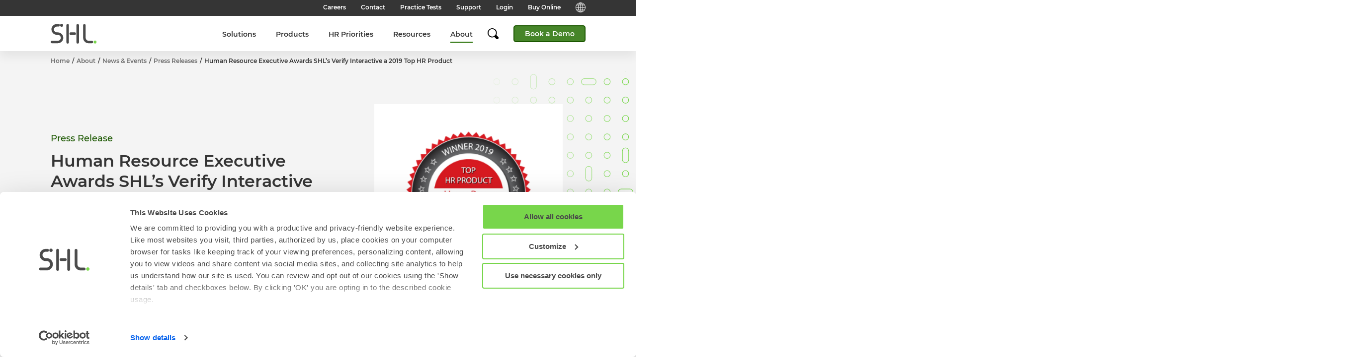

--- FILE ---
content_type: text/html; charset=utf-8
request_url: https://www.shl.com/about/news-and-events/press-releases/human-resource-executive-awards-shls-verify-interactive-a-2019-top-hr-product/
body_size: 46006
content:
<!DOCTYPE html>
<html lang="en-US" data-locale="en_US" data-language="en" data-localeroot="/" class="no-js ss-pressreleasepage  -colour-theme-green preload || js-html-tag" data-fl-id="1">
    <head>
        
<!-- Google Tag Manager -->
<script>(function(w,d,s,l,i){w[l]=w[l]||[];w[l].push({'gtm.start':
        new Date().getTime(),event:'gtm.js'});var f=d.getElementsByTagName(s)[0],
    j=d.createElement(s),dl=l!='dataLayer'?'&l='+l:'';j.async=true;j.src=
    'https://www.googletagmanager.com/gtm.js?id='+i+dl;f.parentNode.insertBefore(j,f);
})(window,document,'script','dataLayer','GTM-P49F26X');</script>
<!-- End Google Tag Manager -->



<base href="https://www.shl.com/"><!--[if lte IE 6]></base><![endif]-->
<meta charset="utf-8"><script type="text/javascript">(window.NREUM||(NREUM={})).init={privacy:{cookies_enabled:true},ajax:{deny_list:["bam.nr-data.net"]},feature_flags:["soft_nav"],distributed_tracing:{enabled:true}};(window.NREUM||(NREUM={})).loader_config={agentID:"1386139499",accountID:"1601353",trustKey:"1601353",xpid:"VQAHUFVWCxABV1JVDwUDUlQC",licenseKey:"c49e5b1a56",applicationID:"1337844403",browserID:"1386139499"};;/*! For license information please see nr-loader-spa-1.308.0.min.js.LICENSE.txt */
(()=>{var e,t,r={384:(e,t,r)=>{"use strict";r.d(t,{NT:()=>a,US:()=>u,Zm:()=>o,bQ:()=>d,dV:()=>c,pV:()=>l});var n=r(6154),i=r(1863),s=r(1910);const a={beacon:"bam.nr-data.net",errorBeacon:"bam.nr-data.net"};function o(){return n.gm.NREUM||(n.gm.NREUM={}),void 0===n.gm.newrelic&&(n.gm.newrelic=n.gm.NREUM),n.gm.NREUM}function c(){let e=o();return e.o||(e.o={ST:n.gm.setTimeout,SI:n.gm.setImmediate||n.gm.setInterval,CT:n.gm.clearTimeout,XHR:n.gm.XMLHttpRequest,REQ:n.gm.Request,EV:n.gm.Event,PR:n.gm.Promise,MO:n.gm.MutationObserver,FETCH:n.gm.fetch,WS:n.gm.WebSocket},(0,s.i)(...Object.values(e.o))),e}function d(e,t){let r=o();r.initializedAgents??={},t.initializedAt={ms:(0,i.t)(),date:new Date},r.initializedAgents[e]=t}function u(e,t){o()[e]=t}function l(){return function(){let e=o();const t=e.info||{};e.info={beacon:a.beacon,errorBeacon:a.errorBeacon,...t}}(),function(){let e=o();const t=e.init||{};e.init={...t}}(),c(),function(){let e=o();const t=e.loader_config||{};e.loader_config={...t}}(),o()}},782:(e,t,r)=>{"use strict";r.d(t,{T:()=>n});const n=r(860).K7.pageViewTiming},860:(e,t,r)=>{"use strict";r.d(t,{$J:()=>u,K7:()=>c,P3:()=>d,XX:()=>i,Yy:()=>o,df:()=>s,qY:()=>n,v4:()=>a});const n="events",i="jserrors",s="browser/blobs",a="rum",o="browser/logs",c={ajax:"ajax",genericEvents:"generic_events",jserrors:i,logging:"logging",metrics:"metrics",pageAction:"page_action",pageViewEvent:"page_view_event",pageViewTiming:"page_view_timing",sessionReplay:"session_replay",sessionTrace:"session_trace",softNav:"soft_navigations",spa:"spa"},d={[c.pageViewEvent]:1,[c.pageViewTiming]:2,[c.metrics]:3,[c.jserrors]:4,[c.spa]:5,[c.ajax]:6,[c.sessionTrace]:7,[c.softNav]:8,[c.sessionReplay]:9,[c.logging]:10,[c.genericEvents]:11},u={[c.pageViewEvent]:a,[c.pageViewTiming]:n,[c.ajax]:n,[c.spa]:n,[c.softNav]:n,[c.metrics]:i,[c.jserrors]:i,[c.sessionTrace]:s,[c.sessionReplay]:s,[c.logging]:o,[c.genericEvents]:"ins"}},944:(e,t,r)=>{"use strict";r.d(t,{R:()=>i});var n=r(3241);function i(e,t){"function"==typeof console.debug&&(console.debug("New Relic Warning: https://github.com/newrelic/newrelic-browser-agent/blob/main/docs/warning-codes.md#".concat(e),t),(0,n.W)({agentIdentifier:null,drained:null,type:"data",name:"warn",feature:"warn",data:{code:e,secondary:t}}))}},993:(e,t,r)=>{"use strict";r.d(t,{A$:()=>s,ET:()=>a,TZ:()=>o,p_:()=>i});var n=r(860);const i={ERROR:"ERROR",WARN:"WARN",INFO:"INFO",DEBUG:"DEBUG",TRACE:"TRACE"},s={OFF:0,ERROR:1,WARN:2,INFO:3,DEBUG:4,TRACE:5},a="log",o=n.K7.logging},1541:(e,t,r)=>{"use strict";r.d(t,{U:()=>i,f:()=>n});const n={MFE:"MFE",BA:"BA"};function i(e,t){if(2!==t?.harvestEndpointVersion)return{};const r=t.agentRef.runtime.appMetadata.agents[0].entityGuid;return e?{"source.id":e.id,"source.name":e.name,"source.type":e.type,"parent.id":e.parent?.id||r,"parent.type":e.parent?.type||n.BA}:{"entity.guid":r,appId:t.agentRef.info.applicationID}}},1687:(e,t,r)=>{"use strict";r.d(t,{Ak:()=>d,Ze:()=>h,x3:()=>u});var n=r(3241),i=r(7836),s=r(3606),a=r(860),o=r(2646);const c={};function d(e,t){const r={staged:!1,priority:a.P3[t]||0};l(e),c[e].get(t)||c[e].set(t,r)}function u(e,t){e&&c[e]&&(c[e].get(t)&&c[e].delete(t),p(e,t,!1),c[e].size&&f(e))}function l(e){if(!e)throw new Error("agentIdentifier required");c[e]||(c[e]=new Map)}function h(e="",t="feature",r=!1){if(l(e),!e||!c[e].get(t)||r)return p(e,t);c[e].get(t).staged=!0,f(e)}function f(e){const t=Array.from(c[e]);t.every(([e,t])=>t.staged)&&(t.sort((e,t)=>e[1].priority-t[1].priority),t.forEach(([t])=>{c[e].delete(t),p(e,t)}))}function p(e,t,r=!0){const a=e?i.ee.get(e):i.ee,c=s.i.handlers;if(!a.aborted&&a.backlog&&c){if((0,n.W)({agentIdentifier:e,type:"lifecycle",name:"drain",feature:t}),r){const e=a.backlog[t],r=c[t];if(r){for(let t=0;e&&t<e.length;++t)g(e[t],r);Object.entries(r).forEach(([e,t])=>{Object.values(t||{}).forEach(t=>{t[0]?.on&&t[0]?.context()instanceof o.y&&t[0].on(e,t[1])})})}}a.isolatedBacklog||delete c[t],a.backlog[t]=null,a.emit("drain-"+t,[])}}function g(e,t){var r=e[1];Object.values(t[r]||{}).forEach(t=>{var r=e[0];if(t[0]===r){var n=t[1],i=e[3],s=e[2];n.apply(i,s)}})}},1738:(e,t,r)=>{"use strict";r.d(t,{U:()=>f,Y:()=>h});var n=r(3241),i=r(9908),s=r(1863),a=r(944),o=r(5701),c=r(3969),d=r(8362),u=r(860),l=r(4261);function h(e,t,r,s){const h=s||r;!h||h[e]&&h[e]!==d.d.prototype[e]||(h[e]=function(){(0,i.p)(c.xV,["API/"+e+"/called"],void 0,u.K7.metrics,r.ee),(0,n.W)({agentIdentifier:r.agentIdentifier,drained:!!o.B?.[r.agentIdentifier],type:"data",name:"api",feature:l.Pl+e,data:{}});try{return t.apply(this,arguments)}catch(e){(0,a.R)(23,e)}})}function f(e,t,r,n,a){const o=e.info;null===r?delete o.jsAttributes[t]:o.jsAttributes[t]=r,(a||null===r)&&(0,i.p)(l.Pl+n,[(0,s.t)(),t,r],void 0,"session",e.ee)}},1741:(e,t,r)=>{"use strict";r.d(t,{W:()=>s});var n=r(944),i=r(4261);class s{#e(e,...t){if(this[e]!==s.prototype[e])return this[e](...t);(0,n.R)(35,e)}addPageAction(e,t){return this.#e(i.hG,e,t)}register(e){return this.#e(i.eY,e)}recordCustomEvent(e,t){return this.#e(i.fF,e,t)}setPageViewName(e,t){return this.#e(i.Fw,e,t)}setCustomAttribute(e,t,r){return this.#e(i.cD,e,t,r)}noticeError(e,t){return this.#e(i.o5,e,t)}setUserId(e,t=!1){return this.#e(i.Dl,e,t)}setApplicationVersion(e){return this.#e(i.nb,e)}setErrorHandler(e){return this.#e(i.bt,e)}addRelease(e,t){return this.#e(i.k6,e,t)}log(e,t){return this.#e(i.$9,e,t)}start(){return this.#e(i.d3)}finished(e){return this.#e(i.BL,e)}recordReplay(){return this.#e(i.CH)}pauseReplay(){return this.#e(i.Tb)}addToTrace(e){return this.#e(i.U2,e)}setCurrentRouteName(e){return this.#e(i.PA,e)}interaction(e){return this.#e(i.dT,e)}wrapLogger(e,t,r){return this.#e(i.Wb,e,t,r)}measure(e,t){return this.#e(i.V1,e,t)}consent(e){return this.#e(i.Pv,e)}}},1863:(e,t,r)=>{"use strict";function n(){return Math.floor(performance.now())}r.d(t,{t:()=>n})},1910:(e,t,r)=>{"use strict";r.d(t,{i:()=>s});var n=r(944);const i=new Map;function s(...e){return e.every(e=>{if(i.has(e))return i.get(e);const t="function"==typeof e?e.toString():"",r=t.includes("[native code]"),s=t.includes("nrWrapper");return r||s||(0,n.R)(64,e?.name||t),i.set(e,r),r})}},2555:(e,t,r)=>{"use strict";r.d(t,{D:()=>o,f:()=>a});var n=r(384),i=r(8122);const s={beacon:n.NT.beacon,errorBeacon:n.NT.errorBeacon,licenseKey:void 0,applicationID:void 0,sa:void 0,queueTime:void 0,applicationTime:void 0,ttGuid:void 0,user:void 0,account:void 0,product:void 0,extra:void 0,jsAttributes:{},userAttributes:void 0,atts:void 0,transactionName:void 0,tNamePlain:void 0};function a(e){try{return!!e.licenseKey&&!!e.errorBeacon&&!!e.applicationID}catch(e){return!1}}const o=e=>(0,i.a)(e,s)},2614:(e,t,r)=>{"use strict";r.d(t,{BB:()=>a,H3:()=>n,g:()=>d,iL:()=>c,tS:()=>o,uh:()=>i,wk:()=>s});const n="NRBA",i="SESSION",s=144e5,a=18e5,o={STARTED:"session-started",PAUSE:"session-pause",RESET:"session-reset",RESUME:"session-resume",UPDATE:"session-update"},c={SAME_TAB:"same-tab",CROSS_TAB:"cross-tab"},d={OFF:0,FULL:1,ERROR:2}},2646:(e,t,r)=>{"use strict";r.d(t,{y:()=>n});class n{constructor(e){this.contextId=e}}},2843:(e,t,r)=>{"use strict";r.d(t,{G:()=>s,u:()=>i});var n=r(3878);function i(e,t=!1,r,i){(0,n.DD)("visibilitychange",function(){if(t)return void("hidden"===document.visibilityState&&e());e(document.visibilityState)},r,i)}function s(e,t,r){(0,n.sp)("pagehide",e,t,r)}},3241:(e,t,r)=>{"use strict";r.d(t,{W:()=>s});var n=r(6154);const i="newrelic";function s(e={}){try{n.gm.dispatchEvent(new CustomEvent(i,{detail:e}))}catch(e){}}},3304:(e,t,r)=>{"use strict";r.d(t,{A:()=>s});var n=r(7836);const i=()=>{const e=new WeakSet;return(t,r)=>{if("object"==typeof r&&null!==r){if(e.has(r))return;e.add(r)}return r}};function s(e){try{return JSON.stringify(e,i())??""}catch(e){try{n.ee.emit("internal-error",[e])}catch(e){}return""}}},3333:(e,t,r)=>{"use strict";r.d(t,{$v:()=>u,TZ:()=>n,Xh:()=>c,Zp:()=>i,kd:()=>d,mq:()=>o,nf:()=>a,qN:()=>s});const n=r(860).K7.genericEvents,i=["auxclick","click","copy","keydown","paste","scrollend"],s=["focus","blur"],a=4,o=1e3,c=2e3,d=["PageAction","UserAction","BrowserPerformance"],u={RESOURCES:"experimental.resources",REGISTER:"register"}},3434:(e,t,r)=>{"use strict";r.d(t,{Jt:()=>s,YM:()=>d});var n=r(7836),i=r(5607);const s="nr@original:".concat(i.W),a=50;var o=Object.prototype.hasOwnProperty,c=!1;function d(e,t){return e||(e=n.ee),r.inPlace=function(e,t,n,i,s){n||(n="");const a="-"===n.charAt(0);for(let o=0;o<t.length;o++){const c=t[o],d=e[c];l(d)||(e[c]=r(d,a?c+n:n,i,c,s))}},r.flag=s,r;function r(t,r,n,c,d){return l(t)?t:(r||(r=""),nrWrapper[s]=t,function(e,t,r){if(Object.defineProperty&&Object.keys)try{return Object.keys(e).forEach(function(r){Object.defineProperty(t,r,{get:function(){return e[r]},set:function(t){return e[r]=t,t}})}),t}catch(e){u([e],r)}for(var n in e)o.call(e,n)&&(t[n]=e[n])}(t,nrWrapper,e),nrWrapper);function nrWrapper(){var s,o,l,h;let f;try{o=this,s=[...arguments],l="function"==typeof n?n(s,o):n||{}}catch(t){u([t,"",[s,o,c],l],e)}i(r+"start",[s,o,c],l,d);const p=performance.now();let g;try{return h=t.apply(o,s),g=performance.now(),h}catch(e){throw g=performance.now(),i(r+"err",[s,o,e],l,d),f=e,f}finally{const e=g-p,t={start:p,end:g,duration:e,isLongTask:e>=a,methodName:c,thrownError:f};t.isLongTask&&i("long-task",[t,o],l,d),i(r+"end",[s,o,h],l,d)}}}function i(r,n,i,s){if(!c||t){var a=c;c=!0;try{e.emit(r,n,i,t,s)}catch(t){u([t,r,n,i],e)}c=a}}}function u(e,t){t||(t=n.ee);try{t.emit("internal-error",e)}catch(e){}}function l(e){return!(e&&"function"==typeof e&&e.apply&&!e[s])}},3606:(e,t,r)=>{"use strict";r.d(t,{i:()=>s});var n=r(9908);s.on=a;var i=s.handlers={};function s(e,t,r,s){a(s||n.d,i,e,t,r)}function a(e,t,r,i,s){s||(s="feature"),e||(e=n.d);var a=t[s]=t[s]||{};(a[r]=a[r]||[]).push([e,i])}},3738:(e,t,r)=>{"use strict";r.d(t,{He:()=>i,Kp:()=>o,Lc:()=>d,Rz:()=>u,TZ:()=>n,bD:()=>s,d3:()=>a,jx:()=>l,sl:()=>h,uP:()=>c});const n=r(860).K7.sessionTrace,i="bstResource",s="resource",a="-start",o="-end",c="fn"+a,d="fn"+o,u="pushState",l=1e3,h=3e4},3785:(e,t,r)=>{"use strict";r.d(t,{R:()=>c,b:()=>d});var n=r(9908),i=r(1863),s=r(860),a=r(3969),o=r(993);function c(e,t,r={},c=o.p_.INFO,d=!0,u,l=(0,i.t)()){(0,n.p)(a.xV,["API/logging/".concat(c.toLowerCase(),"/called")],void 0,s.K7.metrics,e),(0,n.p)(o.ET,[l,t,r,c,d,u],void 0,s.K7.logging,e)}function d(e){return"string"==typeof e&&Object.values(o.p_).some(t=>t===e.toUpperCase().trim())}},3878:(e,t,r)=>{"use strict";function n(e,t){return{capture:e,passive:!1,signal:t}}function i(e,t,r=!1,i){window.addEventListener(e,t,n(r,i))}function s(e,t,r=!1,i){document.addEventListener(e,t,n(r,i))}r.d(t,{DD:()=>s,jT:()=>n,sp:()=>i})},3962:(e,t,r)=>{"use strict";r.d(t,{AM:()=>a,O2:()=>l,OV:()=>s,Qu:()=>h,TZ:()=>c,ih:()=>f,pP:()=>o,t1:()=>u,tC:()=>i,wD:()=>d});var n=r(860);const i=["click","keydown","submit"],s="popstate",a="api",o="initialPageLoad",c=n.K7.softNav,d=5e3,u=500,l={INITIAL_PAGE_LOAD:"",ROUTE_CHANGE:1,UNSPECIFIED:2},h={INTERACTION:1,AJAX:2,CUSTOM_END:3,CUSTOM_TRACER:4},f={IP:"in progress",PF:"pending finish",FIN:"finished",CAN:"cancelled"}},3969:(e,t,r)=>{"use strict";r.d(t,{TZ:()=>n,XG:()=>o,rs:()=>i,xV:()=>a,z_:()=>s});const n=r(860).K7.metrics,i="sm",s="cm",a="storeSupportabilityMetrics",o="storeEventMetrics"},4234:(e,t,r)=>{"use strict";r.d(t,{W:()=>s});var n=r(7836),i=r(1687);class s{constructor(e,t){this.agentIdentifier=e,this.ee=n.ee.get(e),this.featureName=t,this.blocked=!1}deregisterDrain(){(0,i.x3)(this.agentIdentifier,this.featureName)}}},4261:(e,t,r)=>{"use strict";r.d(t,{$9:()=>u,BL:()=>c,CH:()=>p,Dl:()=>R,Fw:()=>w,PA:()=>v,Pl:()=>n,Pv:()=>A,Tb:()=>h,U2:()=>a,V1:()=>E,Wb:()=>T,bt:()=>y,cD:()=>b,d3:()=>x,dT:()=>d,eY:()=>g,fF:()=>f,hG:()=>s,hw:()=>i,k6:()=>o,nb:()=>m,o5:()=>l});const n="api-",i=n+"ixn-",s="addPageAction",a="addToTrace",o="addRelease",c="finished",d="interaction",u="log",l="noticeError",h="pauseReplay",f="recordCustomEvent",p="recordReplay",g="register",m="setApplicationVersion",v="setCurrentRouteName",b="setCustomAttribute",y="setErrorHandler",w="setPageViewName",R="setUserId",x="start",T="wrapLogger",E="measure",A="consent"},5205:(e,t,r)=>{"use strict";r.d(t,{j:()=>S});var n=r(384),i=r(1741);var s=r(2555),a=r(3333);const o=e=>{if(!e||"string"!=typeof e)return!1;try{document.createDocumentFragment().querySelector(e)}catch{return!1}return!0};var c=r(2614),d=r(944),u=r(8122);const l="[data-nr-mask]",h=e=>(0,u.a)(e,(()=>{const e={feature_flags:[],experimental:{allow_registered_children:!1,resources:!1},mask_selector:"*",block_selector:"[data-nr-block]",mask_input_options:{color:!1,date:!1,"datetime-local":!1,email:!1,month:!1,number:!1,range:!1,search:!1,tel:!1,text:!1,time:!1,url:!1,week:!1,textarea:!1,select:!1,password:!0}};return{ajax:{deny_list:void 0,block_internal:!0,enabled:!0,autoStart:!0},api:{get allow_registered_children(){return e.feature_flags.includes(a.$v.REGISTER)||e.experimental.allow_registered_children},set allow_registered_children(t){e.experimental.allow_registered_children=t},duplicate_registered_data:!1},browser_consent_mode:{enabled:!1},distributed_tracing:{enabled:void 0,exclude_newrelic_header:void 0,cors_use_newrelic_header:void 0,cors_use_tracecontext_headers:void 0,allowed_origins:void 0},get feature_flags(){return e.feature_flags},set feature_flags(t){e.feature_flags=t},generic_events:{enabled:!0,autoStart:!0},harvest:{interval:30},jserrors:{enabled:!0,autoStart:!0},logging:{enabled:!0,autoStart:!0},metrics:{enabled:!0,autoStart:!0},obfuscate:void 0,page_action:{enabled:!0},page_view_event:{enabled:!0,autoStart:!0},page_view_timing:{enabled:!0,autoStart:!0},performance:{capture_marks:!1,capture_measures:!1,capture_detail:!0,resources:{get enabled(){return e.feature_flags.includes(a.$v.RESOURCES)||e.experimental.resources},set enabled(t){e.experimental.resources=t},asset_types:[],first_party_domains:[],ignore_newrelic:!0}},privacy:{cookies_enabled:!0},proxy:{assets:void 0,beacon:void 0},session:{expiresMs:c.wk,inactiveMs:c.BB},session_replay:{autoStart:!0,enabled:!1,preload:!1,sampling_rate:10,error_sampling_rate:100,collect_fonts:!1,inline_images:!1,fix_stylesheets:!0,mask_all_inputs:!0,get mask_text_selector(){return e.mask_selector},set mask_text_selector(t){o(t)?e.mask_selector="".concat(t,",").concat(l):""===t||null===t?e.mask_selector=l:(0,d.R)(5,t)},get block_class(){return"nr-block"},get ignore_class(){return"nr-ignore"},get mask_text_class(){return"nr-mask"},get block_selector(){return e.block_selector},set block_selector(t){o(t)?e.block_selector+=",".concat(t):""!==t&&(0,d.R)(6,t)},get mask_input_options(){return e.mask_input_options},set mask_input_options(t){t&&"object"==typeof t?e.mask_input_options={...t,password:!0}:(0,d.R)(7,t)}},session_trace:{enabled:!0,autoStart:!0},soft_navigations:{enabled:!0,autoStart:!0},spa:{enabled:!0,autoStart:!0},ssl:void 0,user_actions:{enabled:!0,elementAttributes:["id","className","tagName","type"]}}})());var f=r(6154),p=r(9324);let g=0;const m={buildEnv:p.F3,distMethod:p.Xs,version:p.xv,originTime:f.WN},v={consented:!1},b={appMetadata:{},get consented(){return this.session?.state?.consent||v.consented},set consented(e){v.consented=e},customTransaction:void 0,denyList:void 0,disabled:!1,harvester:void 0,isolatedBacklog:!1,isRecording:!1,loaderType:void 0,maxBytes:3e4,obfuscator:void 0,onerror:void 0,ptid:void 0,releaseIds:{},session:void 0,timeKeeper:void 0,registeredEntities:[],jsAttributesMetadata:{bytes:0},get harvestCount(){return++g}},y=e=>{const t=(0,u.a)(e,b),r=Object.keys(m).reduce((e,t)=>(e[t]={value:m[t],writable:!1,configurable:!0,enumerable:!0},e),{});return Object.defineProperties(t,r)};var w=r(5701);const R=e=>{const t=e.startsWith("http");e+="/",r.p=t?e:"https://"+e};var x=r(7836),T=r(3241);const E={accountID:void 0,trustKey:void 0,agentID:void 0,licenseKey:void 0,applicationID:void 0,xpid:void 0},A=e=>(0,u.a)(e,E),_=new Set;function S(e,t={},r,a){let{init:o,info:c,loader_config:d,runtime:u={},exposed:l=!0}=t;if(!c){const e=(0,n.pV)();o=e.init,c=e.info,d=e.loader_config}e.init=h(o||{}),e.loader_config=A(d||{}),c.jsAttributes??={},f.bv&&(c.jsAttributes.isWorker=!0),e.info=(0,s.D)(c);const p=e.init,g=[c.beacon,c.errorBeacon];_.has(e.agentIdentifier)||(p.proxy.assets&&(R(p.proxy.assets),g.push(p.proxy.assets)),p.proxy.beacon&&g.push(p.proxy.beacon),e.beacons=[...g],function(e){const t=(0,n.pV)();Object.getOwnPropertyNames(i.W.prototype).forEach(r=>{const n=i.W.prototype[r];if("function"!=typeof n||"constructor"===n)return;let s=t[r];e[r]&&!1!==e.exposed&&"micro-agent"!==e.runtime?.loaderType&&(t[r]=(...t)=>{const n=e[r](...t);return s?s(...t):n})})}(e),(0,n.US)("activatedFeatures",w.B)),u.denyList=[...p.ajax.deny_list||[],...p.ajax.block_internal?g:[]],u.ptid=e.agentIdentifier,u.loaderType=r,e.runtime=y(u),_.has(e.agentIdentifier)||(e.ee=x.ee.get(e.agentIdentifier),e.exposed=l,(0,T.W)({agentIdentifier:e.agentIdentifier,drained:!!w.B?.[e.agentIdentifier],type:"lifecycle",name:"initialize",feature:void 0,data:e.config})),_.add(e.agentIdentifier)}},5270:(e,t,r)=>{"use strict";r.d(t,{Aw:()=>a,SR:()=>s,rF:()=>o});var n=r(384),i=r(7767);function s(e){return!!(0,n.dV)().o.MO&&(0,i.V)(e)&&!0===e?.session_trace.enabled}function a(e){return!0===e?.session_replay.preload&&s(e)}function o(e,t){try{if("string"==typeof t?.type){if("password"===t.type.toLowerCase())return"*".repeat(e?.length||0);if(void 0!==t?.dataset?.nrUnmask||t?.classList?.contains("nr-unmask"))return e}}catch(e){}return"string"==typeof e?e.replace(/[\S]/g,"*"):"*".repeat(e?.length||0)}},5289:(e,t,r)=>{"use strict";r.d(t,{GG:()=>a,Qr:()=>c,sB:()=>o});var n=r(3878),i=r(6389);function s(){return"undefined"==typeof document||"complete"===document.readyState}function a(e,t){if(s())return e();const r=(0,i.J)(e),a=setInterval(()=>{s()&&(clearInterval(a),r())},500);(0,n.sp)("load",r,t)}function o(e){if(s())return e();(0,n.DD)("DOMContentLoaded",e)}function c(e){if(s())return e();(0,n.sp)("popstate",e)}},5607:(e,t,r)=>{"use strict";r.d(t,{W:()=>n});const n=(0,r(9566).bz)()},5701:(e,t,r)=>{"use strict";r.d(t,{B:()=>s,t:()=>a});var n=r(3241);const i=new Set,s={};function a(e,t){const r=t.agentIdentifier;s[r]??={},e&&"object"==typeof e&&(i.has(r)||(t.ee.emit("rumresp",[e]),s[r]=e,i.add(r),(0,n.W)({agentIdentifier:r,loaded:!0,drained:!0,type:"lifecycle",name:"load",feature:void 0,data:e})))}},6154:(e,t,r)=>{"use strict";r.d(t,{OF:()=>d,RI:()=>i,WN:()=>h,bv:()=>s,eN:()=>f,gm:()=>a,lR:()=>l,m:()=>c,mw:()=>o,sb:()=>u});var n=r(1863);const i="undefined"!=typeof window&&!!window.document,s="undefined"!=typeof WorkerGlobalScope&&("undefined"!=typeof self&&self instanceof WorkerGlobalScope&&self.navigator instanceof WorkerNavigator||"undefined"!=typeof globalThis&&globalThis instanceof WorkerGlobalScope&&globalThis.navigator instanceof WorkerNavigator),a=i?window:"undefined"!=typeof WorkerGlobalScope&&("undefined"!=typeof self&&self instanceof WorkerGlobalScope&&self||"undefined"!=typeof globalThis&&globalThis instanceof WorkerGlobalScope&&globalThis),o=Boolean("hidden"===a?.document?.visibilityState),c=""+a?.location,d=/iPad|iPhone|iPod/.test(a.navigator?.userAgent),u=d&&"undefined"==typeof SharedWorker,l=(()=>{const e=a.navigator?.userAgent?.match(/Firefox[/\s](\d+\.\d+)/);return Array.isArray(e)&&e.length>=2?+e[1]:0})(),h=Date.now()-(0,n.t)(),f=()=>"undefined"!=typeof PerformanceNavigationTiming&&a?.performance?.getEntriesByType("navigation")?.[0]?.responseStart},6344:(e,t,r)=>{"use strict";r.d(t,{BB:()=>u,Qb:()=>l,TZ:()=>i,Ug:()=>a,Vh:()=>s,_s:()=>o,bc:()=>d,yP:()=>c});var n=r(2614);const i=r(860).K7.sessionReplay,s="errorDuringReplay",a=.12,o={DomContentLoaded:0,Load:1,FullSnapshot:2,IncrementalSnapshot:3,Meta:4,Custom:5},c={[n.g.ERROR]:15e3,[n.g.FULL]:3e5,[n.g.OFF]:0},d={RESET:{message:"Session was reset",sm:"Reset"},IMPORT:{message:"Recorder failed to import",sm:"Import"},TOO_MANY:{message:"429: Too Many Requests",sm:"Too-Many"},TOO_BIG:{message:"Payload was too large",sm:"Too-Big"},CROSS_TAB:{message:"Session Entity was set to OFF on another tab",sm:"Cross-Tab"},ENTITLEMENTS:{message:"Session Replay is not allowed and will not be started",sm:"Entitlement"}},u=5e3,l={API:"api",RESUME:"resume",SWITCH_TO_FULL:"switchToFull",INITIALIZE:"initialize",PRELOAD:"preload"}},6389:(e,t,r)=>{"use strict";function n(e,t=500,r={}){const n=r?.leading||!1;let i;return(...r)=>{n&&void 0===i&&(e.apply(this,r),i=setTimeout(()=>{i=clearTimeout(i)},t)),n||(clearTimeout(i),i=setTimeout(()=>{e.apply(this,r)},t))}}function i(e){let t=!1;return(...r)=>{t||(t=!0,e.apply(this,r))}}r.d(t,{J:()=>i,s:()=>n})},6630:(e,t,r)=>{"use strict";r.d(t,{T:()=>n});const n=r(860).K7.pageViewEvent},6774:(e,t,r)=>{"use strict";r.d(t,{T:()=>n});const n=r(860).K7.jserrors},7295:(e,t,r)=>{"use strict";r.d(t,{Xv:()=>a,gX:()=>i,iW:()=>s});var n=[];function i(e){if(!e||s(e))return!1;if(0===n.length)return!0;if("*"===n[0].hostname)return!1;for(var t=0;t<n.length;t++){var r=n[t];if(r.hostname.test(e.hostname)&&r.pathname.test(e.pathname))return!1}return!0}function s(e){return void 0===e.hostname}function a(e){if(n=[],e&&e.length)for(var t=0;t<e.length;t++){let r=e[t];if(!r)continue;if("*"===r)return void(n=[{hostname:"*"}]);0===r.indexOf("http://")?r=r.substring(7):0===r.indexOf("https://")&&(r=r.substring(8));const i=r.indexOf("/");let s,a;i>0?(s=r.substring(0,i),a=r.substring(i)):(s=r,a="*");let[c]=s.split(":");n.push({hostname:o(c),pathname:o(a,!0)})}}function o(e,t=!1){const r=e.replace(/[.+?^${}()|[\]\\]/g,e=>"\\"+e).replace(/\*/g,".*?");return new RegExp((t?"^":"")+r+"$")}},7485:(e,t,r)=>{"use strict";r.d(t,{D:()=>i});var n=r(6154);function i(e){if(0===(e||"").indexOf("data:"))return{protocol:"data"};try{const t=new URL(e,location.href),r={port:t.port,hostname:t.hostname,pathname:t.pathname,search:t.search,protocol:t.protocol.slice(0,t.protocol.indexOf(":")),sameOrigin:t.protocol===n.gm?.location?.protocol&&t.host===n.gm?.location?.host};return r.port&&""!==r.port||("http:"===t.protocol&&(r.port="80"),"https:"===t.protocol&&(r.port="443")),r.pathname&&""!==r.pathname?r.pathname.startsWith("/")||(r.pathname="/".concat(r.pathname)):r.pathname="/",r}catch(e){return{}}}},7699:(e,t,r)=>{"use strict";r.d(t,{It:()=>s,KC:()=>o,No:()=>i,qh:()=>a});var n=r(860);const i=16e3,s=1e6,a="SESSION_ERROR",o={[n.K7.logging]:!0,[n.K7.genericEvents]:!1,[n.K7.jserrors]:!1,[n.K7.ajax]:!1}},7767:(e,t,r)=>{"use strict";r.d(t,{V:()=>i});var n=r(6154);const i=e=>n.RI&&!0===e?.privacy.cookies_enabled},7836:(e,t,r)=>{"use strict";r.d(t,{P:()=>o,ee:()=>c});var n=r(384),i=r(8990),s=r(2646),a=r(5607);const o="nr@context:".concat(a.W),c=function e(t,r){var n={},a={},u={},l=!1;try{l=16===r.length&&d.initializedAgents?.[r]?.runtime.isolatedBacklog}catch(e){}var h={on:p,addEventListener:p,removeEventListener:function(e,t){var r=n[e];if(!r)return;for(var i=0;i<r.length;i++)r[i]===t&&r.splice(i,1)},emit:function(e,r,n,i,s){!1!==s&&(s=!0);if(c.aborted&&!i)return;t&&s&&t.emit(e,r,n);var o=f(n);g(e).forEach(e=>{e.apply(o,r)});var d=v()[a[e]];d&&d.push([h,e,r,o]);return o},get:m,listeners:g,context:f,buffer:function(e,t){const r=v();if(t=t||"feature",h.aborted)return;Object.entries(e||{}).forEach(([e,n])=>{a[n]=t,t in r||(r[t]=[])})},abort:function(){h._aborted=!0,Object.keys(h.backlog).forEach(e=>{delete h.backlog[e]})},isBuffering:function(e){return!!v()[a[e]]},debugId:r,backlog:l?{}:t&&"object"==typeof t.backlog?t.backlog:{},isolatedBacklog:l};return Object.defineProperty(h,"aborted",{get:()=>{let e=h._aborted||!1;return e||(t&&(e=t.aborted),e)}}),h;function f(e){return e&&e instanceof s.y?e:e?(0,i.I)(e,o,()=>new s.y(o)):new s.y(o)}function p(e,t){n[e]=g(e).concat(t)}function g(e){return n[e]||[]}function m(t){return u[t]=u[t]||e(h,t)}function v(){return h.backlog}}(void 0,"globalEE"),d=(0,n.Zm)();d.ee||(d.ee=c)},8122:(e,t,r)=>{"use strict";r.d(t,{a:()=>i});var n=r(944);function i(e,t){try{if(!e||"object"!=typeof e)return(0,n.R)(3);if(!t||"object"!=typeof t)return(0,n.R)(4);const r=Object.create(Object.getPrototypeOf(t),Object.getOwnPropertyDescriptors(t)),s=0===Object.keys(r).length?e:r;for(let a in s)if(void 0!==e[a])try{if(null===e[a]){r[a]=null;continue}Array.isArray(e[a])&&Array.isArray(t[a])?r[a]=Array.from(new Set([...e[a],...t[a]])):"object"==typeof e[a]&&"object"==typeof t[a]?r[a]=i(e[a],t[a]):r[a]=e[a]}catch(e){r[a]||(0,n.R)(1,e)}return r}catch(e){(0,n.R)(2,e)}}},8139:(e,t,r)=>{"use strict";r.d(t,{u:()=>h});var n=r(7836),i=r(3434),s=r(8990),a=r(6154);const o={},c=a.gm.XMLHttpRequest,d="addEventListener",u="removeEventListener",l="nr@wrapped:".concat(n.P);function h(e){var t=function(e){return(e||n.ee).get("events")}(e);if(o[t.debugId]++)return t;o[t.debugId]=1;var r=(0,i.YM)(t,!0);function h(e){r.inPlace(e,[d,u],"-",p)}function p(e,t){return e[1]}return"getPrototypeOf"in Object&&(a.RI&&f(document,h),c&&f(c.prototype,h),f(a.gm,h)),t.on(d+"-start",function(e,t){var n=e[1];if(null!==n&&("function"==typeof n||"object"==typeof n)&&"newrelic"!==e[0]){var i=(0,s.I)(n,l,function(){var e={object:function(){if("function"!=typeof n.handleEvent)return;return n.handleEvent.apply(n,arguments)},function:n}[typeof n];return e?r(e,"fn-",null,e.name||"anonymous"):n});this.wrapped=e[1]=i}}),t.on(u+"-start",function(e){e[1]=this.wrapped||e[1]}),t}function f(e,t,...r){let n=e;for(;"object"==typeof n&&!Object.prototype.hasOwnProperty.call(n,d);)n=Object.getPrototypeOf(n);n&&t(n,...r)}},8362:(e,t,r)=>{"use strict";r.d(t,{d:()=>s});var n=r(9566),i=r(1741);class s extends i.W{agentIdentifier=(0,n.LA)(16)}},8374:(e,t,r)=>{r.nc=(()=>{try{return document?.currentScript?.nonce}catch(e){}return""})()},8990:(e,t,r)=>{"use strict";r.d(t,{I:()=>i});var n=Object.prototype.hasOwnProperty;function i(e,t,r){if(n.call(e,t))return e[t];var i=r();if(Object.defineProperty&&Object.keys)try{return Object.defineProperty(e,t,{value:i,writable:!0,enumerable:!1}),i}catch(e){}return e[t]=i,i}},9119:(e,t,r)=>{"use strict";r.d(t,{L:()=>s});var n=/([^?#]*)[^#]*(#[^?]*|$).*/,i=/([^?#]*)().*/;function s(e,t){return e?e.replace(t?n:i,"$1$2"):e}},9300:(e,t,r)=>{"use strict";r.d(t,{T:()=>n});const n=r(860).K7.ajax},9324:(e,t,r)=>{"use strict";r.d(t,{AJ:()=>a,F3:()=>i,Xs:()=>s,Yq:()=>o,xv:()=>n});const n="1.308.0",i="PROD",s="CDN",a="@newrelic/rrweb",o="1.0.1"},9566:(e,t,r)=>{"use strict";r.d(t,{LA:()=>o,ZF:()=>c,bz:()=>a,el:()=>d});var n=r(6154);const i="xxxxxxxx-xxxx-4xxx-yxxx-xxxxxxxxxxxx";function s(e,t){return e?15&e[t]:16*Math.random()|0}function a(){const e=n.gm?.crypto||n.gm?.msCrypto;let t,r=0;return e&&e.getRandomValues&&(t=e.getRandomValues(new Uint8Array(30))),i.split("").map(e=>"x"===e?s(t,r++).toString(16):"y"===e?(3&s()|8).toString(16):e).join("")}function o(e){const t=n.gm?.crypto||n.gm?.msCrypto;let r,i=0;t&&t.getRandomValues&&(r=t.getRandomValues(new Uint8Array(e)));const a=[];for(var o=0;o<e;o++)a.push(s(r,i++).toString(16));return a.join("")}function c(){return o(16)}function d(){return o(32)}},9908:(e,t,r)=>{"use strict";r.d(t,{d:()=>n,p:()=>i});var n=r(7836).ee.get("handle");function i(e,t,r,i,s){s?(s.buffer([e],i),s.emit(e,t,r)):(n.buffer([e],i),n.emit(e,t,r))}}},n={};function i(e){var t=n[e];if(void 0!==t)return t.exports;var s=n[e]={exports:{}};return r[e](s,s.exports,i),s.exports}i.m=r,i.d=(e,t)=>{for(var r in t)i.o(t,r)&&!i.o(e,r)&&Object.defineProperty(e,r,{enumerable:!0,get:t[r]})},i.f={},i.e=e=>Promise.all(Object.keys(i.f).reduce((t,r)=>(i.f[r](e,t),t),[])),i.u=e=>({212:"nr-spa-compressor",249:"nr-spa-recorder",478:"nr-spa"}[e]+"-1.308.0.min.js"),i.o=(e,t)=>Object.prototype.hasOwnProperty.call(e,t),e={},t="NRBA-1.308.0.PROD:",i.l=(r,n,s,a)=>{if(e[r])e[r].push(n);else{var o,c;if(void 0!==s)for(var d=document.getElementsByTagName("script"),u=0;u<d.length;u++){var l=d[u];if(l.getAttribute("src")==r||l.getAttribute("data-webpack")==t+s){o=l;break}}if(!o){c=!0;var h={478:"sha512-RSfSVnmHk59T/uIPbdSE0LPeqcEdF4/+XhfJdBuccH5rYMOEZDhFdtnh6X6nJk7hGpzHd9Ujhsy7lZEz/ORYCQ==",249:"sha512-ehJXhmntm85NSqW4MkhfQqmeKFulra3klDyY0OPDUE+sQ3GokHlPh1pmAzuNy//3j4ac6lzIbmXLvGQBMYmrkg==",212:"sha512-B9h4CR46ndKRgMBcK+j67uSR2RCnJfGefU+A7FrgR/k42ovXy5x/MAVFiSvFxuVeEk/pNLgvYGMp1cBSK/G6Fg=="};(o=document.createElement("script")).charset="utf-8",i.nc&&o.setAttribute("nonce",i.nc),o.setAttribute("data-webpack",t+s),o.src=r,0!==o.src.indexOf(window.location.origin+"/")&&(o.crossOrigin="anonymous"),h[a]&&(o.integrity=h[a])}e[r]=[n];var f=(t,n)=>{o.onerror=o.onload=null,clearTimeout(p);var i=e[r];if(delete e[r],o.parentNode&&o.parentNode.removeChild(o),i&&i.forEach(e=>e(n)),t)return t(n)},p=setTimeout(f.bind(null,void 0,{type:"timeout",target:o}),12e4);o.onerror=f.bind(null,o.onerror),o.onload=f.bind(null,o.onload),c&&document.head.appendChild(o)}},i.r=e=>{"undefined"!=typeof Symbol&&Symbol.toStringTag&&Object.defineProperty(e,Symbol.toStringTag,{value:"Module"}),Object.defineProperty(e,"__esModule",{value:!0})},i.p="https://js-agent.newrelic.com/",(()=>{var e={38:0,788:0};i.f.j=(t,r)=>{var n=i.o(e,t)?e[t]:void 0;if(0!==n)if(n)r.push(n[2]);else{var s=new Promise((r,i)=>n=e[t]=[r,i]);r.push(n[2]=s);var a=i.p+i.u(t),o=new Error;i.l(a,r=>{if(i.o(e,t)&&(0!==(n=e[t])&&(e[t]=void 0),n)){var s=r&&("load"===r.type?"missing":r.type),a=r&&r.target&&r.target.src;o.message="Loading chunk "+t+" failed: ("+s+": "+a+")",o.name="ChunkLoadError",o.type=s,o.request=a,n[1](o)}},"chunk-"+t,t)}};var t=(t,r)=>{var n,s,[a,o,c]=r,d=0;if(a.some(t=>0!==e[t])){for(n in o)i.o(o,n)&&(i.m[n]=o[n]);if(c)c(i)}for(t&&t(r);d<a.length;d++)s=a[d],i.o(e,s)&&e[s]&&e[s][0](),e[s]=0},r=self["webpackChunk:NRBA-1.308.0.PROD"]=self["webpackChunk:NRBA-1.308.0.PROD"]||[];r.forEach(t.bind(null,0)),r.push=t.bind(null,r.push.bind(r))})(),(()=>{"use strict";i(8374);var e=i(8362),t=i(860);const r=Object.values(t.K7);var n=i(5205);var s=i(9908),a=i(1863),o=i(4261),c=i(1738);var d=i(1687),u=i(4234),l=i(5289),h=i(6154),f=i(944),p=i(5270),g=i(7767),m=i(6389),v=i(7699);class b extends u.W{constructor(e,t){super(e.agentIdentifier,t),this.agentRef=e,this.abortHandler=void 0,this.featAggregate=void 0,this.loadedSuccessfully=void 0,this.onAggregateImported=new Promise(e=>{this.loadedSuccessfully=e}),this.deferred=Promise.resolve(),!1===e.init[this.featureName].autoStart?this.deferred=new Promise((t,r)=>{this.ee.on("manual-start-all",(0,m.J)(()=>{(0,d.Ak)(e.agentIdentifier,this.featureName),t()}))}):(0,d.Ak)(e.agentIdentifier,t)}importAggregator(e,t,r={}){if(this.featAggregate)return;const n=async()=>{let n;await this.deferred;try{if((0,g.V)(e.init)){const{setupAgentSession:t}=await i.e(478).then(i.bind(i,8766));n=t(e)}}catch(e){(0,f.R)(20,e),this.ee.emit("internal-error",[e]),(0,s.p)(v.qh,[e],void 0,this.featureName,this.ee)}try{if(!this.#t(this.featureName,n,e.init))return(0,d.Ze)(this.agentIdentifier,this.featureName),void this.loadedSuccessfully(!1);const{Aggregate:i}=await t();this.featAggregate=new i(e,r),e.runtime.harvester.initializedAggregates.push(this.featAggregate),this.loadedSuccessfully(!0)}catch(e){(0,f.R)(34,e),this.abortHandler?.(),(0,d.Ze)(this.agentIdentifier,this.featureName,!0),this.loadedSuccessfully(!1),this.ee&&this.ee.abort()}};h.RI?(0,l.GG)(()=>n(),!0):n()}#t(e,r,n){if(this.blocked)return!1;switch(e){case t.K7.sessionReplay:return(0,p.SR)(n)&&!!r;case t.K7.sessionTrace:return!!r;default:return!0}}}var y=i(6630),w=i(2614),R=i(3241);class x extends b{static featureName=y.T;constructor(e){var t;super(e,y.T),this.setupInspectionEvents(e.agentIdentifier),t=e,(0,c.Y)(o.Fw,function(e,r){"string"==typeof e&&("/"!==e.charAt(0)&&(e="/"+e),t.runtime.customTransaction=(r||"http://custom.transaction")+e,(0,s.p)(o.Pl+o.Fw,[(0,a.t)()],void 0,void 0,t.ee))},t),this.importAggregator(e,()=>i.e(478).then(i.bind(i,2467)))}setupInspectionEvents(e){const t=(t,r)=>{t&&(0,R.W)({agentIdentifier:e,timeStamp:t.timeStamp,loaded:"complete"===t.target.readyState,type:"window",name:r,data:t.target.location+""})};(0,l.sB)(e=>{t(e,"DOMContentLoaded")}),(0,l.GG)(e=>{t(e,"load")}),(0,l.Qr)(e=>{t(e,"navigate")}),this.ee.on(w.tS.UPDATE,(t,r)=>{(0,R.W)({agentIdentifier:e,type:"lifecycle",name:"session",data:r})})}}var T=i(384);class E extends e.d{constructor(e){var t;(super(),h.gm)?(this.features={},(0,T.bQ)(this.agentIdentifier,this),this.desiredFeatures=new Set(e.features||[]),this.desiredFeatures.add(x),(0,n.j)(this,e,e.loaderType||"agent"),t=this,(0,c.Y)(o.cD,function(e,r,n=!1){if("string"==typeof e){if(["string","number","boolean"].includes(typeof r)||null===r)return(0,c.U)(t,e,r,o.cD,n);(0,f.R)(40,typeof r)}else(0,f.R)(39,typeof e)},t),function(e){(0,c.Y)(o.Dl,function(t,r=!1){if("string"!=typeof t&&null!==t)return void(0,f.R)(41,typeof t);const n=e.info.jsAttributes["enduser.id"];r&&null!=n&&n!==t?(0,s.p)(o.Pl+"setUserIdAndResetSession",[t],void 0,"session",e.ee):(0,c.U)(e,"enduser.id",t,o.Dl,!0)},e)}(this),function(e){(0,c.Y)(o.nb,function(t){if("string"==typeof t||null===t)return(0,c.U)(e,"application.version",t,o.nb,!1);(0,f.R)(42,typeof t)},e)}(this),function(e){(0,c.Y)(o.d3,function(){e.ee.emit("manual-start-all")},e)}(this),function(e){(0,c.Y)(o.Pv,function(t=!0){if("boolean"==typeof t){if((0,s.p)(o.Pl+o.Pv,[t],void 0,"session",e.ee),e.runtime.consented=t,t){const t=e.features.page_view_event;t.onAggregateImported.then(e=>{const r=t.featAggregate;e&&!r.sentRum&&r.sendRum()})}}else(0,f.R)(65,typeof t)},e)}(this),this.run()):(0,f.R)(21)}get config(){return{info:this.info,init:this.init,loader_config:this.loader_config,runtime:this.runtime}}get api(){return this}run(){try{const e=function(e){const t={};return r.forEach(r=>{t[r]=!!e[r]?.enabled}),t}(this.init),n=[...this.desiredFeatures];n.sort((e,r)=>t.P3[e.featureName]-t.P3[r.featureName]),n.forEach(r=>{if(!e[r.featureName]&&r.featureName!==t.K7.pageViewEvent)return;if(r.featureName===t.K7.spa)return void(0,f.R)(67);const n=function(e){switch(e){case t.K7.ajax:return[t.K7.jserrors];case t.K7.sessionTrace:return[t.K7.ajax,t.K7.pageViewEvent];case t.K7.sessionReplay:return[t.K7.sessionTrace];case t.K7.pageViewTiming:return[t.K7.pageViewEvent];default:return[]}}(r.featureName).filter(e=>!(e in this.features));n.length>0&&(0,f.R)(36,{targetFeature:r.featureName,missingDependencies:n}),this.features[r.featureName]=new r(this)})}catch(e){(0,f.R)(22,e);for(const e in this.features)this.features[e].abortHandler?.();const t=(0,T.Zm)();delete t.initializedAgents[this.agentIdentifier]?.features,delete this.sharedAggregator;return t.ee.get(this.agentIdentifier).abort(),!1}}}var A=i(2843),_=i(782);class S extends b{static featureName=_.T;constructor(e){super(e,_.T),h.RI&&((0,A.u)(()=>(0,s.p)("docHidden",[(0,a.t)()],void 0,_.T,this.ee),!0),(0,A.G)(()=>(0,s.p)("winPagehide",[(0,a.t)()],void 0,_.T,this.ee)),this.importAggregator(e,()=>i.e(478).then(i.bind(i,9917))))}}var O=i(3969);class I extends b{static featureName=O.TZ;constructor(e){super(e,O.TZ),h.RI&&document.addEventListener("securitypolicyviolation",e=>{(0,s.p)(O.xV,["Generic/CSPViolation/Detected"],void 0,this.featureName,this.ee)}),this.importAggregator(e,()=>i.e(478).then(i.bind(i,6555)))}}var N=i(6774),P=i(3878),k=i(3304);class D{constructor(e,t,r,n,i){this.name="UncaughtError",this.message="string"==typeof e?e:(0,k.A)(e),this.sourceURL=t,this.line=r,this.column=n,this.__newrelic=i}}function C(e){return M(e)?e:new D(void 0!==e?.message?e.message:e,e?.filename||e?.sourceURL,e?.lineno||e?.line,e?.colno||e?.col,e?.__newrelic,e?.cause)}function j(e){const t="Unhandled Promise Rejection: ";if(!e?.reason)return;if(M(e.reason)){try{e.reason.message.startsWith(t)||(e.reason.message=t+e.reason.message)}catch(e){}return C(e.reason)}const r=C(e.reason);return(r.message||"").startsWith(t)||(r.message=t+r.message),r}function L(e){if(e.error instanceof SyntaxError&&!/:\d+$/.test(e.error.stack?.trim())){const t=new D(e.message,e.filename,e.lineno,e.colno,e.error.__newrelic,e.cause);return t.name=SyntaxError.name,t}return M(e.error)?e.error:C(e)}function M(e){return e instanceof Error&&!!e.stack}function H(e,r,n,i,o=(0,a.t)()){"string"==typeof e&&(e=new Error(e)),(0,s.p)("err",[e,o,!1,r,n.runtime.isRecording,void 0,i],void 0,t.K7.jserrors,n.ee),(0,s.p)("uaErr",[],void 0,t.K7.genericEvents,n.ee)}var B=i(1541),K=i(993),W=i(3785);function U(e,{customAttributes:t={},level:r=K.p_.INFO}={},n,i,s=(0,a.t)()){(0,W.R)(n.ee,e,t,r,!1,i,s)}function F(e,r,n,i,c=(0,a.t)()){(0,s.p)(o.Pl+o.hG,[c,e,r,i],void 0,t.K7.genericEvents,n.ee)}function V(e,r,n,i,c=(0,a.t)()){const{start:d,end:u,customAttributes:l}=r||{},h={customAttributes:l||{}};if("object"!=typeof h.customAttributes||"string"!=typeof e||0===e.length)return void(0,f.R)(57);const p=(e,t)=>null==e?t:"number"==typeof e?e:e instanceof PerformanceMark?e.startTime:Number.NaN;if(h.start=p(d,0),h.end=p(u,c),Number.isNaN(h.start)||Number.isNaN(h.end))(0,f.R)(57);else{if(h.duration=h.end-h.start,!(h.duration<0))return(0,s.p)(o.Pl+o.V1,[h,e,i],void 0,t.K7.genericEvents,n.ee),h;(0,f.R)(58)}}function G(e,r={},n,i,c=(0,a.t)()){(0,s.p)(o.Pl+o.fF,[c,e,r,i],void 0,t.K7.genericEvents,n.ee)}function z(e){(0,c.Y)(o.eY,function(t){return Y(e,t)},e)}function Y(e,r,n){(0,f.R)(54,"newrelic.register"),r||={},r.type=B.f.MFE,r.licenseKey||=e.info.licenseKey,r.blocked=!1,r.parent=n||{},Array.isArray(r.tags)||(r.tags=[]);const i={};r.tags.forEach(e=>{"name"!==e&&"id"!==e&&(i["source.".concat(e)]=!0)}),r.isolated??=!0;let o=()=>{};const c=e.runtime.registeredEntities;if(!r.isolated){const e=c.find(({metadata:{target:{id:e}}})=>e===r.id&&!r.isolated);if(e)return e}const d=e=>{r.blocked=!0,o=e};function u(e){return"string"==typeof e&&!!e.trim()&&e.trim().length<501||"number"==typeof e}e.init.api.allow_registered_children||d((0,m.J)(()=>(0,f.R)(55))),u(r.id)&&u(r.name)||d((0,m.J)(()=>(0,f.R)(48,r)));const l={addPageAction:(t,n={})=>g(F,[t,{...i,...n},e],r),deregister:()=>{d((0,m.J)(()=>(0,f.R)(68)))},log:(t,n={})=>g(U,[t,{...n,customAttributes:{...i,...n.customAttributes||{}}},e],r),measure:(t,n={})=>g(V,[t,{...n,customAttributes:{...i,...n.customAttributes||{}}},e],r),noticeError:(t,n={})=>g(H,[t,{...i,...n},e],r),register:(t={})=>g(Y,[e,t],l.metadata.target),recordCustomEvent:(t,n={})=>g(G,[t,{...i,...n},e],r),setApplicationVersion:e=>p("application.version",e),setCustomAttribute:(e,t)=>p(e,t),setUserId:e=>p("enduser.id",e),metadata:{customAttributes:i,target:r}},h=()=>(r.blocked&&o(),r.blocked);h()||c.push(l);const p=(e,t)=>{h()||(i[e]=t)},g=(r,n,i)=>{if(h())return;const o=(0,a.t)();(0,s.p)(O.xV,["API/register/".concat(r.name,"/called")],void 0,t.K7.metrics,e.ee);try{if(e.init.api.duplicate_registered_data&&"register"!==r.name){let e=n;if(n[1]instanceof Object){const t={"child.id":i.id,"child.type":i.type};e="customAttributes"in n[1]?[n[0],{...n[1],customAttributes:{...n[1].customAttributes,...t}},...n.slice(2)]:[n[0],{...n[1],...t},...n.slice(2)]}r(...e,void 0,o)}return r(...n,i,o)}catch(e){(0,f.R)(50,e)}};return l}class Z extends b{static featureName=N.T;constructor(e){var t;super(e,N.T),t=e,(0,c.Y)(o.o5,(e,r)=>H(e,r,t),t),function(e){(0,c.Y)(o.bt,function(t){e.runtime.onerror=t},e)}(e),function(e){let t=0;(0,c.Y)(o.k6,function(e,r){++t>10||(this.runtime.releaseIds[e.slice(-200)]=(""+r).slice(-200))},e)}(e),z(e);try{this.removeOnAbort=new AbortController}catch(e){}this.ee.on("internal-error",(t,r)=>{this.abortHandler&&(0,s.p)("ierr",[C(t),(0,a.t)(),!0,{},e.runtime.isRecording,r],void 0,this.featureName,this.ee)}),h.gm.addEventListener("unhandledrejection",t=>{this.abortHandler&&(0,s.p)("err",[j(t),(0,a.t)(),!1,{unhandledPromiseRejection:1},e.runtime.isRecording],void 0,this.featureName,this.ee)},(0,P.jT)(!1,this.removeOnAbort?.signal)),h.gm.addEventListener("error",t=>{this.abortHandler&&(0,s.p)("err",[L(t),(0,a.t)(),!1,{},e.runtime.isRecording],void 0,this.featureName,this.ee)},(0,P.jT)(!1,this.removeOnAbort?.signal)),this.abortHandler=this.#r,this.importAggregator(e,()=>i.e(478).then(i.bind(i,2176)))}#r(){this.removeOnAbort?.abort(),this.abortHandler=void 0}}var q=i(8990);let X=1;function J(e){const t=typeof e;return!e||"object"!==t&&"function"!==t?-1:e===h.gm?0:(0,q.I)(e,"nr@id",function(){return X++})}function Q(e){if("string"==typeof e&&e.length)return e.length;if("object"==typeof e){if("undefined"!=typeof ArrayBuffer&&e instanceof ArrayBuffer&&e.byteLength)return e.byteLength;if("undefined"!=typeof Blob&&e instanceof Blob&&e.size)return e.size;if(!("undefined"!=typeof FormData&&e instanceof FormData))try{return(0,k.A)(e).length}catch(e){return}}}var ee=i(8139),te=i(7836),re=i(3434);const ne={},ie=["open","send"];function se(e){var t=e||te.ee;const r=function(e){return(e||te.ee).get("xhr")}(t);if(void 0===h.gm.XMLHttpRequest)return r;if(ne[r.debugId]++)return r;ne[r.debugId]=1,(0,ee.u)(t);var n=(0,re.YM)(r),i=h.gm.XMLHttpRequest,s=h.gm.MutationObserver,a=h.gm.Promise,o=h.gm.setInterval,c="readystatechange",d=["onload","onerror","onabort","onloadstart","onloadend","onprogress","ontimeout"],u=[],l=h.gm.XMLHttpRequest=function(e){const t=new i(e),s=r.context(t);try{r.emit("new-xhr",[t],s),t.addEventListener(c,(a=s,function(){var e=this;e.readyState>3&&!a.resolved&&(a.resolved=!0,r.emit("xhr-resolved",[],e)),n.inPlace(e,d,"fn-",y)}),(0,P.jT)(!1))}catch(e){(0,f.R)(15,e);try{r.emit("internal-error",[e])}catch(e){}}var a;return t};function p(e,t){n.inPlace(t,["onreadystatechange"],"fn-",y)}if(function(e,t){for(var r in e)t[r]=e[r]}(i,l),l.prototype=i.prototype,n.inPlace(l.prototype,ie,"-xhr-",y),r.on("send-xhr-start",function(e,t){p(e,t),function(e){u.push(e),s&&(g?g.then(b):o?o(b):(m=-m,v.data=m))}(t)}),r.on("open-xhr-start",p),s){var g=a&&a.resolve();if(!o&&!a){var m=1,v=document.createTextNode(m);new s(b).observe(v,{characterData:!0})}}else t.on("fn-end",function(e){e[0]&&e[0].type===c||b()});function b(){for(var e=0;e<u.length;e++)p(0,u[e]);u.length&&(u=[])}function y(e,t){return t}return r}var ae="fetch-",oe=ae+"body-",ce=["arrayBuffer","blob","json","text","formData"],de=h.gm.Request,ue=h.gm.Response,le="prototype";const he={};function fe(e){const t=function(e){return(e||te.ee).get("fetch")}(e);if(!(de&&ue&&h.gm.fetch))return t;if(he[t.debugId]++)return t;function r(e,r,n){var i=e[r];"function"==typeof i&&(e[r]=function(){var e,r=[...arguments],s={};t.emit(n+"before-start",[r],s),s[te.P]&&s[te.P].dt&&(e=s[te.P].dt);var a=i.apply(this,r);return t.emit(n+"start",[r,e],a),a.then(function(e){return t.emit(n+"end",[null,e],a),e},function(e){throw t.emit(n+"end",[e],a),e})})}return he[t.debugId]=1,ce.forEach(e=>{r(de[le],e,oe),r(ue[le],e,oe)}),r(h.gm,"fetch",ae),t.on(ae+"end",function(e,r){var n=this;if(r){var i=r.headers.get("content-length");null!==i&&(n.rxSize=i),t.emit(ae+"done",[null,r],n)}else t.emit(ae+"done",[e],n)}),t}var pe=i(7485),ge=i(9566);class me{constructor(e){this.agentRef=e}generateTracePayload(e){const t=this.agentRef.loader_config;if(!this.shouldGenerateTrace(e)||!t)return null;var r=(t.accountID||"").toString()||null,n=(t.agentID||"").toString()||null,i=(t.trustKey||"").toString()||null;if(!r||!n)return null;var s=(0,ge.ZF)(),a=(0,ge.el)(),o=Date.now(),c={spanId:s,traceId:a,timestamp:o};return(e.sameOrigin||this.isAllowedOrigin(e)&&this.useTraceContextHeadersForCors())&&(c.traceContextParentHeader=this.generateTraceContextParentHeader(s,a),c.traceContextStateHeader=this.generateTraceContextStateHeader(s,o,r,n,i)),(e.sameOrigin&&!this.excludeNewrelicHeader()||!e.sameOrigin&&this.isAllowedOrigin(e)&&this.useNewrelicHeaderForCors())&&(c.newrelicHeader=this.generateTraceHeader(s,a,o,r,n,i)),c}generateTraceContextParentHeader(e,t){return"00-"+t+"-"+e+"-01"}generateTraceContextStateHeader(e,t,r,n,i){return i+"@nr=0-1-"+r+"-"+n+"-"+e+"----"+t}generateTraceHeader(e,t,r,n,i,s){if(!("function"==typeof h.gm?.btoa))return null;var a={v:[0,1],d:{ty:"Browser",ac:n,ap:i,id:e,tr:t,ti:r}};return s&&n!==s&&(a.d.tk=s),btoa((0,k.A)(a))}shouldGenerateTrace(e){return this.agentRef.init?.distributed_tracing?.enabled&&this.isAllowedOrigin(e)}isAllowedOrigin(e){var t=!1;const r=this.agentRef.init?.distributed_tracing;if(e.sameOrigin)t=!0;else if(r?.allowed_origins instanceof Array)for(var n=0;n<r.allowed_origins.length;n++){var i=(0,pe.D)(r.allowed_origins[n]);if(e.hostname===i.hostname&&e.protocol===i.protocol&&e.port===i.port){t=!0;break}}return t}excludeNewrelicHeader(){var e=this.agentRef.init?.distributed_tracing;return!!e&&!!e.exclude_newrelic_header}useNewrelicHeaderForCors(){var e=this.agentRef.init?.distributed_tracing;return!!e&&!1!==e.cors_use_newrelic_header}useTraceContextHeadersForCors(){var e=this.agentRef.init?.distributed_tracing;return!!e&&!!e.cors_use_tracecontext_headers}}var ve=i(9300),be=i(7295);function ye(e){return"string"==typeof e?e:e instanceof(0,T.dV)().o.REQ?e.url:h.gm?.URL&&e instanceof URL?e.href:void 0}var we=["load","error","abort","timeout"],Re=we.length,xe=(0,T.dV)().o.REQ,Te=(0,T.dV)().o.XHR;const Ee="X-NewRelic-App-Data";class Ae extends b{static featureName=ve.T;constructor(e){super(e,ve.T),this.dt=new me(e),this.handler=(e,t,r,n)=>(0,s.p)(e,t,r,n,this.ee);try{const e={xmlhttprequest:"xhr",fetch:"fetch",beacon:"beacon"};h.gm?.performance?.getEntriesByType("resource").forEach(r=>{if(r.initiatorType in e&&0!==r.responseStatus){const n={status:r.responseStatus},i={rxSize:r.transferSize,duration:Math.floor(r.duration),cbTime:0};_e(n,r.name),this.handler("xhr",[n,i,r.startTime,r.responseEnd,e[r.initiatorType]],void 0,t.K7.ajax)}})}catch(e){}fe(this.ee),se(this.ee),function(e,r,n,i){function o(e){var t=this;t.totalCbs=0,t.called=0,t.cbTime=0,t.end=T,t.ended=!1,t.xhrGuids={},t.lastSize=null,t.loadCaptureCalled=!1,t.params=this.params||{},t.metrics=this.metrics||{},t.latestLongtaskEnd=0,e.addEventListener("load",function(r){E(t,e)},(0,P.jT)(!1)),h.lR||e.addEventListener("progress",function(e){t.lastSize=e.loaded},(0,P.jT)(!1))}function c(e){this.params={method:e[0]},_e(this,e[1]),this.metrics={}}function d(t,r){e.loader_config.xpid&&this.sameOrigin&&r.setRequestHeader("X-NewRelic-ID",e.loader_config.xpid);var n=i.generateTracePayload(this.parsedOrigin);if(n){var s=!1;n.newrelicHeader&&(r.setRequestHeader("newrelic",n.newrelicHeader),s=!0),n.traceContextParentHeader&&(r.setRequestHeader("traceparent",n.traceContextParentHeader),n.traceContextStateHeader&&r.setRequestHeader("tracestate",n.traceContextStateHeader),s=!0),s&&(this.dt=n)}}function u(e,t){var n=this.metrics,i=e[0],s=this;if(n&&i){var o=Q(i);o&&(n.txSize=o)}this.startTime=(0,a.t)(),this.body=i,this.listener=function(e){try{"abort"!==e.type||s.loadCaptureCalled||(s.params.aborted=!0),("load"!==e.type||s.called===s.totalCbs&&(s.onloadCalled||"function"!=typeof t.onload)&&"function"==typeof s.end)&&s.end(t)}catch(e){try{r.emit("internal-error",[e])}catch(e){}}};for(var c=0;c<Re;c++)t.addEventListener(we[c],this.listener,(0,P.jT)(!1))}function l(e,t,r){this.cbTime+=e,t?this.onloadCalled=!0:this.called+=1,this.called!==this.totalCbs||!this.onloadCalled&&"function"==typeof r.onload||"function"!=typeof this.end||this.end(r)}function f(e,t){var r=""+J(e)+!!t;this.xhrGuids&&!this.xhrGuids[r]&&(this.xhrGuids[r]=!0,this.totalCbs+=1)}function p(e,t){var r=""+J(e)+!!t;this.xhrGuids&&this.xhrGuids[r]&&(delete this.xhrGuids[r],this.totalCbs-=1)}function g(){this.endTime=(0,a.t)()}function m(e,t){t instanceof Te&&"load"===e[0]&&r.emit("xhr-load-added",[e[1],e[2]],t)}function v(e,t){t instanceof Te&&"load"===e[0]&&r.emit("xhr-load-removed",[e[1],e[2]],t)}function b(e,t,r){t instanceof Te&&("onload"===r&&(this.onload=!0),("load"===(e[0]&&e[0].type)||this.onload)&&(this.xhrCbStart=(0,a.t)()))}function y(e,t){this.xhrCbStart&&r.emit("xhr-cb-time",[(0,a.t)()-this.xhrCbStart,this.onload,t],t)}function w(e){var t,r=e[1]||{};if("string"==typeof e[0]?0===(t=e[0]).length&&h.RI&&(t=""+h.gm.location.href):e[0]&&e[0].url?t=e[0].url:h.gm?.URL&&e[0]&&e[0]instanceof URL?t=e[0].href:"function"==typeof e[0].toString&&(t=e[0].toString()),"string"==typeof t&&0!==t.length){t&&(this.parsedOrigin=(0,pe.D)(t),this.sameOrigin=this.parsedOrigin.sameOrigin);var n=i.generateTracePayload(this.parsedOrigin);if(n&&(n.newrelicHeader||n.traceContextParentHeader))if(e[0]&&e[0].headers)o(e[0].headers,n)&&(this.dt=n);else{var s={};for(var a in r)s[a]=r[a];s.headers=new Headers(r.headers||{}),o(s.headers,n)&&(this.dt=n),e.length>1?e[1]=s:e.push(s)}}function o(e,t){var r=!1;return t.newrelicHeader&&(e.set("newrelic",t.newrelicHeader),r=!0),t.traceContextParentHeader&&(e.set("traceparent",t.traceContextParentHeader),t.traceContextStateHeader&&e.set("tracestate",t.traceContextStateHeader),r=!0),r}}function R(e,t){this.params={},this.metrics={},this.startTime=(0,a.t)(),this.dt=t,e.length>=1&&(this.target=e[0]),e.length>=2&&(this.opts=e[1]);var r=this.opts||{},n=this.target;_e(this,ye(n));var i=(""+(n&&n instanceof xe&&n.method||r.method||"GET")).toUpperCase();this.params.method=i,this.body=r.body,this.txSize=Q(r.body)||0}function x(e,r){if(this.endTime=(0,a.t)(),this.params||(this.params={}),(0,be.iW)(this.params))return;let i;this.params.status=r?r.status:0,"string"==typeof this.rxSize&&this.rxSize.length>0&&(i=+this.rxSize);const s={txSize:this.txSize,rxSize:i,duration:(0,a.t)()-this.startTime};n("xhr",[this.params,s,this.startTime,this.endTime,"fetch"],this,t.K7.ajax)}function T(e){const r=this.params,i=this.metrics;if(!this.ended){this.ended=!0;for(let t=0;t<Re;t++)e.removeEventListener(we[t],this.listener,!1);r.aborted||(0,be.iW)(r)||(i.duration=(0,a.t)()-this.startTime,this.loadCaptureCalled||4!==e.readyState?null==r.status&&(r.status=0):E(this,e),i.cbTime=this.cbTime,n("xhr",[r,i,this.startTime,this.endTime,"xhr"],this,t.K7.ajax))}}function E(e,n){e.params.status=n.status;var i=function(e,t){var r=e.responseType;return"json"===r&&null!==t?t:"arraybuffer"===r||"blob"===r||"json"===r?Q(e.response):"text"===r||""===r||void 0===r?Q(e.responseText):void 0}(n,e.lastSize);if(i&&(e.metrics.rxSize=i),e.sameOrigin&&n.getAllResponseHeaders().indexOf(Ee)>=0){var a=n.getResponseHeader(Ee);a&&((0,s.p)(O.rs,["Ajax/CrossApplicationTracing/Header/Seen"],void 0,t.K7.metrics,r),e.params.cat=a.split(", ").pop())}e.loadCaptureCalled=!0}r.on("new-xhr",o),r.on("open-xhr-start",c),r.on("open-xhr-end",d),r.on("send-xhr-start",u),r.on("xhr-cb-time",l),r.on("xhr-load-added",f),r.on("xhr-load-removed",p),r.on("xhr-resolved",g),r.on("addEventListener-end",m),r.on("removeEventListener-end",v),r.on("fn-end",y),r.on("fetch-before-start",w),r.on("fetch-start",R),r.on("fn-start",b),r.on("fetch-done",x)}(e,this.ee,this.handler,this.dt),this.importAggregator(e,()=>i.e(478).then(i.bind(i,3845)))}}function _e(e,t){var r=(0,pe.D)(t),n=e.params||e;n.hostname=r.hostname,n.port=r.port,n.protocol=r.protocol,n.host=r.hostname+":"+r.port,n.pathname=r.pathname,e.parsedOrigin=r,e.sameOrigin=r.sameOrigin}const Se={},Oe=["pushState","replaceState"];function Ie(e){const t=function(e){return(e||te.ee).get("history")}(e);return!h.RI||Se[t.debugId]++||(Se[t.debugId]=1,(0,re.YM)(t).inPlace(window.history,Oe,"-")),t}var Ne=i(3738);function Pe(e){(0,c.Y)(o.BL,function(r=Date.now()){const n=r-h.WN;n<0&&(0,f.R)(62,r),(0,s.p)(O.XG,[o.BL,{time:n}],void 0,t.K7.metrics,e.ee),e.addToTrace({name:o.BL,start:r,origin:"nr"}),(0,s.p)(o.Pl+o.hG,[n,o.BL],void 0,t.K7.genericEvents,e.ee)},e)}const{He:ke,bD:De,d3:Ce,Kp:je,TZ:Le,Lc:Me,uP:He,Rz:Be}=Ne;class Ke extends b{static featureName=Le;constructor(e){var r;super(e,Le),r=e,(0,c.Y)(o.U2,function(e){if(!(e&&"object"==typeof e&&e.name&&e.start))return;const n={n:e.name,s:e.start-h.WN,e:(e.end||e.start)-h.WN,o:e.origin||"",t:"api"};n.s<0||n.e<0||n.e<n.s?(0,f.R)(61,{start:n.s,end:n.e}):(0,s.p)("bstApi",[n],void 0,t.K7.sessionTrace,r.ee)},r),Pe(e);if(!(0,g.V)(e.init))return void this.deregisterDrain();const n=this.ee;let d;Ie(n),this.eventsEE=(0,ee.u)(n),this.eventsEE.on(He,function(e,t){this.bstStart=(0,a.t)()}),this.eventsEE.on(Me,function(e,r){(0,s.p)("bst",[e[0],r,this.bstStart,(0,a.t)()],void 0,t.K7.sessionTrace,n)}),n.on(Be+Ce,function(e){this.time=(0,a.t)(),this.startPath=location.pathname+location.hash}),n.on(Be+je,function(e){(0,s.p)("bstHist",[location.pathname+location.hash,this.startPath,this.time],void 0,t.K7.sessionTrace,n)});try{d=new PerformanceObserver(e=>{const r=e.getEntries();(0,s.p)(ke,[r],void 0,t.K7.sessionTrace,n)}),d.observe({type:De,buffered:!0})}catch(e){}this.importAggregator(e,()=>i.e(478).then(i.bind(i,6974)),{resourceObserver:d})}}var We=i(6344);class Ue extends b{static featureName=We.TZ;#n;recorder;constructor(e){var r;let n;super(e,We.TZ),r=e,(0,c.Y)(o.CH,function(){(0,s.p)(o.CH,[],void 0,t.K7.sessionReplay,r.ee)},r),function(e){(0,c.Y)(o.Tb,function(){(0,s.p)(o.Tb,[],void 0,t.K7.sessionReplay,e.ee)},e)}(e);try{n=JSON.parse(localStorage.getItem("".concat(w.H3,"_").concat(w.uh)))}catch(e){}(0,p.SR)(e.init)&&this.ee.on(o.CH,()=>this.#i()),this.#s(n)&&this.importRecorder().then(e=>{e.startRecording(We.Qb.PRELOAD,n?.sessionReplayMode)}),this.importAggregator(this.agentRef,()=>i.e(478).then(i.bind(i,6167)),this),this.ee.on("err",e=>{this.blocked||this.agentRef.runtime.isRecording&&(this.errorNoticed=!0,(0,s.p)(We.Vh,[e],void 0,this.featureName,this.ee))})}#s(e){return e&&(e.sessionReplayMode===w.g.FULL||e.sessionReplayMode===w.g.ERROR)||(0,p.Aw)(this.agentRef.init)}importRecorder(){return this.recorder?Promise.resolve(this.recorder):(this.#n??=Promise.all([i.e(478),i.e(249)]).then(i.bind(i,4866)).then(({Recorder:e})=>(this.recorder=new e(this),this.recorder)).catch(e=>{throw this.ee.emit("internal-error",[e]),this.blocked=!0,e}),this.#n)}#i(){this.blocked||(this.featAggregate?this.featAggregate.mode!==w.g.FULL&&this.featAggregate.initializeRecording(w.g.FULL,!0,We.Qb.API):this.importRecorder().then(()=>{this.recorder.startRecording(We.Qb.API,w.g.FULL)}))}}var Fe=i(3962);class Ve extends b{static featureName=Fe.TZ;constructor(e){if(super(e,Fe.TZ),function(e){const r=e.ee.get("tracer");function n(){}(0,c.Y)(o.dT,function(e){return(new n).get("object"==typeof e?e:{})},e);const i=n.prototype={createTracer:function(n,i){var o={},c=this,d="function"==typeof i;return(0,s.p)(O.xV,["API/createTracer/called"],void 0,t.K7.metrics,e.ee),function(){if(r.emit((d?"":"no-")+"fn-start",[(0,a.t)(),c,d],o),d)try{return i.apply(this,arguments)}catch(e){const t="string"==typeof e?new Error(e):e;throw r.emit("fn-err",[arguments,this,t],o),t}finally{r.emit("fn-end",[(0,a.t)()],o)}}}};["actionText","setName","setAttribute","save","ignore","onEnd","getContext","end","get"].forEach(r=>{c.Y.apply(this,[r,function(){return(0,s.p)(o.hw+r,[performance.now(),...arguments],this,t.K7.softNav,e.ee),this},e,i])}),(0,c.Y)(o.PA,function(){(0,s.p)(o.hw+"routeName",[performance.now(),...arguments],void 0,t.K7.softNav,e.ee)},e)}(e),!h.RI||!(0,T.dV)().o.MO)return;const r=Ie(this.ee);try{this.removeOnAbort=new AbortController}catch(e){}Fe.tC.forEach(e=>{(0,P.sp)(e,e=>{l(e)},!0,this.removeOnAbort?.signal)});const n=()=>(0,s.p)("newURL",[(0,a.t)(),""+window.location],void 0,this.featureName,this.ee);r.on("pushState-end",n),r.on("replaceState-end",n),(0,P.sp)(Fe.OV,e=>{l(e),(0,s.p)("newURL",[e.timeStamp,""+window.location],void 0,this.featureName,this.ee)},!0,this.removeOnAbort?.signal);let d=!1;const u=new((0,T.dV)().o.MO)((e,t)=>{d||(d=!0,requestAnimationFrame(()=>{(0,s.p)("newDom",[(0,a.t)()],void 0,this.featureName,this.ee),d=!1}))}),l=(0,m.s)(e=>{"loading"!==document.readyState&&((0,s.p)("newUIEvent",[e],void 0,this.featureName,this.ee),u.observe(document.body,{attributes:!0,childList:!0,subtree:!0,characterData:!0}))},100,{leading:!0});this.abortHandler=function(){this.removeOnAbort?.abort(),u.disconnect(),this.abortHandler=void 0},this.importAggregator(e,()=>i.e(478).then(i.bind(i,4393)),{domObserver:u})}}var Ge=i(3333),ze=i(9119);const Ye={},Ze=new Set;function qe(e){return"string"==typeof e?{type:"string",size:(new TextEncoder).encode(e).length}:e instanceof ArrayBuffer?{type:"ArrayBuffer",size:e.byteLength}:e instanceof Blob?{type:"Blob",size:e.size}:e instanceof DataView?{type:"DataView",size:e.byteLength}:ArrayBuffer.isView(e)?{type:"TypedArray",size:e.byteLength}:{type:"unknown",size:0}}class Xe{constructor(e,t){this.timestamp=(0,a.t)(),this.currentUrl=(0,ze.L)(window.location.href),this.socketId=(0,ge.LA)(8),this.requestedUrl=(0,ze.L)(e),this.requestedProtocols=Array.isArray(t)?t.join(","):t||"",this.openedAt=void 0,this.protocol=void 0,this.extensions=void 0,this.binaryType=void 0,this.messageOrigin=void 0,this.messageCount=0,this.messageBytes=0,this.messageBytesMin=0,this.messageBytesMax=0,this.messageTypes=void 0,this.sendCount=0,this.sendBytes=0,this.sendBytesMin=0,this.sendBytesMax=0,this.sendTypes=void 0,this.closedAt=void 0,this.closeCode=void 0,this.closeReason="unknown",this.closeWasClean=void 0,this.connectedDuration=0,this.hasErrors=void 0}}class $e extends b{static featureName=Ge.TZ;constructor(e){super(e,Ge.TZ);const r=e.init.feature_flags.includes("websockets"),n=[e.init.page_action.enabled,e.init.performance.capture_marks,e.init.performance.capture_measures,e.init.performance.resources.enabled,e.init.user_actions.enabled,r];var d;let u,l;if(d=e,(0,c.Y)(o.hG,(e,t)=>F(e,t,d),d),function(e){(0,c.Y)(o.fF,(t,r)=>G(t,r,e),e)}(e),Pe(e),z(e),function(e){(0,c.Y)(o.V1,(t,r)=>V(t,r,e),e)}(e),r&&(l=function(e){if(!(0,T.dV)().o.WS)return e;const t=e.get("websockets");if(Ye[t.debugId]++)return t;Ye[t.debugId]=1,(0,A.G)(()=>{const e=(0,a.t)();Ze.forEach(r=>{r.nrData.closedAt=e,r.nrData.closeCode=1001,r.nrData.closeReason="Page navigating away",r.nrData.closeWasClean=!1,r.nrData.openedAt&&(r.nrData.connectedDuration=e-r.nrData.openedAt),t.emit("ws",[r.nrData],r)})});class r extends WebSocket{static name="WebSocket";static toString(){return"function WebSocket() { [native code] }"}toString(){return"[object WebSocket]"}get[Symbol.toStringTag](){return r.name}#a(e){(e.__newrelic??={}).socketId=this.nrData.socketId,this.nrData.hasErrors??=!0}constructor(...e){super(...e),this.nrData=new Xe(e[0],e[1]),this.addEventListener("open",()=>{this.nrData.openedAt=(0,a.t)(),["protocol","extensions","binaryType"].forEach(e=>{this.nrData[e]=this[e]}),Ze.add(this)}),this.addEventListener("message",e=>{const{type:t,size:r}=qe(e.data);this.nrData.messageOrigin??=(0,ze.L)(e.origin),this.nrData.messageCount++,this.nrData.messageBytes+=r,this.nrData.messageBytesMin=Math.min(this.nrData.messageBytesMin||1/0,r),this.nrData.messageBytesMax=Math.max(this.nrData.messageBytesMax,r),(this.nrData.messageTypes??"").includes(t)||(this.nrData.messageTypes=this.nrData.messageTypes?"".concat(this.nrData.messageTypes,",").concat(t):t)}),this.addEventListener("close",e=>{this.nrData.closedAt=(0,a.t)(),this.nrData.closeCode=e.code,e.reason&&(this.nrData.closeReason=e.reason),this.nrData.closeWasClean=e.wasClean,this.nrData.connectedDuration=this.nrData.closedAt-this.nrData.openedAt,Ze.delete(this),t.emit("ws",[this.nrData],this)})}addEventListener(e,t,...r){const n=this,i="function"==typeof t?function(...e){try{return t.apply(this,e)}catch(e){throw n.#a(e),e}}:t?.handleEvent?{handleEvent:function(...e){try{return t.handleEvent.apply(t,e)}catch(e){throw n.#a(e),e}}}:t;return super.addEventListener(e,i,...r)}send(e){if(this.readyState===WebSocket.OPEN){const{type:t,size:r}=qe(e);this.nrData.sendCount++,this.nrData.sendBytes+=r,this.nrData.sendBytesMin=Math.min(this.nrData.sendBytesMin||1/0,r),this.nrData.sendBytesMax=Math.max(this.nrData.sendBytesMax,r),(this.nrData.sendTypes??"").includes(t)||(this.nrData.sendTypes=this.nrData.sendTypes?"".concat(this.nrData.sendTypes,",").concat(t):t)}try{return super.send(e)}catch(e){throw this.#a(e),e}}close(...e){try{super.close(...e)}catch(e){throw this.#a(e),e}}}return h.gm.WebSocket=r,t}(this.ee)),h.RI){if(fe(this.ee),se(this.ee),u=Ie(this.ee),e.init.user_actions.enabled){function f(t){const r=(0,pe.D)(t);return e.beacons.includes(r.hostname+":"+r.port)}function p(){u.emit("navChange")}Ge.Zp.forEach(e=>(0,P.sp)(e,e=>(0,s.p)("ua",[e],void 0,this.featureName,this.ee),!0)),Ge.qN.forEach(e=>{const t=(0,m.s)(e=>{(0,s.p)("ua",[e],void 0,this.featureName,this.ee)},500,{leading:!0});(0,P.sp)(e,t)}),h.gm.addEventListener("error",()=>{(0,s.p)("uaErr",[],void 0,t.K7.genericEvents,this.ee)},(0,P.jT)(!1,this.removeOnAbort?.signal)),this.ee.on("open-xhr-start",(e,r)=>{f(e[1])||r.addEventListener("readystatechange",()=>{2===r.readyState&&(0,s.p)("uaXhr",[],void 0,t.K7.genericEvents,this.ee)})}),this.ee.on("fetch-start",e=>{e.length>=1&&!f(ye(e[0]))&&(0,s.p)("uaXhr",[],void 0,t.K7.genericEvents,this.ee)}),u.on("pushState-end",p),u.on("replaceState-end",p),window.addEventListener("hashchange",p,(0,P.jT)(!0,this.removeOnAbort?.signal)),window.addEventListener("popstate",p,(0,P.jT)(!0,this.removeOnAbort?.signal))}if(e.init.performance.resources.enabled&&h.gm.PerformanceObserver?.supportedEntryTypes.includes("resource")){new PerformanceObserver(e=>{e.getEntries().forEach(e=>{(0,s.p)("browserPerformance.resource",[e],void 0,this.featureName,this.ee)})}).observe({type:"resource",buffered:!0})}}r&&l.on("ws",e=>{(0,s.p)("ws-complete",[e],void 0,this.featureName,this.ee)});try{this.removeOnAbort=new AbortController}catch(g){}this.abortHandler=()=>{this.removeOnAbort?.abort(),this.abortHandler=void 0},n.some(e=>e)?this.importAggregator(e,()=>i.e(478).then(i.bind(i,8019))):this.deregisterDrain()}}var Je=i(2646);const Qe=new Map;function et(e,t,r,n,i=!0){if("object"!=typeof t||!t||"string"!=typeof r||!r||"function"!=typeof t[r])return(0,f.R)(29);const s=function(e){return(e||te.ee).get("logger")}(e),a=(0,re.YM)(s),o=new Je.y(te.P);o.level=n.level,o.customAttributes=n.customAttributes,o.autoCaptured=i;const c=t[r]?.[re.Jt]||t[r];return Qe.set(c,o),a.inPlace(t,[r],"wrap-logger-",()=>Qe.get(c)),s}var tt=i(1910);class rt extends b{static featureName=K.TZ;constructor(e){var t;super(e,K.TZ),t=e,(0,c.Y)(o.$9,(e,r)=>U(e,r,t),t),function(e){(0,c.Y)(o.Wb,(t,r,{customAttributes:n={},level:i=K.p_.INFO}={})=>{et(e.ee,t,r,{customAttributes:n,level:i},!1)},e)}(e),z(e);const r=this.ee;["log","error","warn","info","debug","trace"].forEach(e=>{(0,tt.i)(h.gm.console[e]),et(r,h.gm.console,e,{level:"log"===e?"info":e})}),this.ee.on("wrap-logger-end",function([e]){const{level:t,customAttributes:n,autoCaptured:i}=this;(0,W.R)(r,e,n,t,i)}),this.importAggregator(e,()=>i.e(478).then(i.bind(i,5288)))}}new E({features:[Ae,x,S,Ke,Ue,I,Z,$e,rt,Ve],loaderType:"spa"})})()})();</script>
<title>Human Resource Executive Awards SHL’s Verify Interactive a 2019 Top HR Product | SHL</title>

<link rel="apple-touch-icon" sizes="180x180" href="/apple-touch-icon.png">
<link rel="icon" sizes="any" href="/favicon.ico">
<link rel="icon" type="image/png" sizes="32x32" href="/favicon-32x32.png">
<link rel="icon" type="image/png" sizes="16x16" href="/favicon-16x16.png">
<link rel="manifest" href="/site.webmanifest">
<meta name="msapplication-TileColor" content="#da532c">
<meta name="theme-color" content="#ffffff">

<style>
    html.preload * {
        transition: none !important;
    }
</style>

    <script>
        var customCookieDomain = '.shl.com'
    </script>

<script>
  if (window.matchMedia('print').matches !== true) {
    document.documentElement.classList.remove('no-js'); document.documentElement.classList.add('js');
    
      window.addEventListener('load', function() {
          document.documentElement.classList.remove('preload');
      });
  }
</script>



    
        
            
                <link rel="alternate" hreflang="x-default" href="https://www.shl.com/about/news-and-events/press-releases/human-resource-executive-awards-shls-verify-interactive-a-2019-top-hr-product/"/>
                <link rel="alternate" hreflang="en-us" href="https://www.shl.com/about/news-and-events/press-releases/human-resource-executive-awards-shls-verify-interactive-a-2019-top-hr-product/"/>
            
        
            
        
            
        
            
        
    





<link rel="preload" href="/_resources/themes/shl/dist/version1768643521/root.css" as="style">
<link rel="preload" href="/_resources/themes/shl/dist/version1768643521/grid.css" as="style">
<link rel="preload" href="/_resources/themes/shl/dist/version1768643521/core.css" as="style">

    <link rel="preload" href="/_resources/themes/shl/dist/version1768643521/_new-header.css" as="style">



    
        <link rel="preload" href="/_resources/themes/shl/dist/version1768643521/_banner.css" as="style">
    




<!-- Used in sub-themes -->
<link href="/_resources/themes/shl/dist/version1768643521/root.css" rel="stylesheet">
<link href="/_resources/themes/shl/dist/version1768643521/grid.css" rel="stylesheet">
<link href="/_resources/themes/shl/dist/version1768643521/core.css" rel="stylesheet">





<link rel="canonical" href="https://www.shl.com/about/news-and-events/press-releases/human-resource-executive-awards-shls-verify-interactive-a-2019-top-hr-product/"/>



<meta name="viewport" content="width=device-width, initial-scale=1.0">
<meta http-equiv="Content-Type" content="text/html; charset=utf-8">

<meta property="og:title" content="Human Resource Executive Awards SHL’s Verify Interactive a 2019 Top HR Product | SHL" />
<meta property="og:description" content="" />
<meta property="og:site_name" content="SHL"/>
<meta property="og:url" content="https://www.shl.com/about/news-and-events/press-releases/human-resource-executive-awards-shls-verify-interactive-a-2019-top-hr-product/"/>
<meta property="og:type" content="article"/> <!-- website-->

    <meta property="og:image" content="https://www.shl.com/assets/logos/logo-award-2019-top-hr-product-01.png" />
    <meta name="og:image:width" content="1200">
    <meta name="og:image:height" content="630">
    <meta name="twitter:card" content="summary_large_image">
    <meta name="twitter:image" content="https://www.shl.com/assets/logos/logo-award-2019-top-hr-product-01.png">

<meta name="twitter:site" content="">
<meta name="twitter:title" content="Human Resource Executive Awards SHL’s Verify Interactive a 2019 Top HR Product | SHL">
<meta name="twitter:description" content="">



  <!-- Eloqua Tracking -->
<!--Eloqua First Party Cookie Script -->
<script type="text/plain" data-cookieconsent="marketing" id="eloquaCode">
    var _elqQ = _elqQ || [];
    _elqQ.push(['elqSetSiteId', '1363']);
    _elqQ.push(['elqUseFirstPartyCookie', 'tracking.shl.com']);
    _elqQ.push(['elqTrackPageView', window.location.href]);
    
    (function () {
        function async_load() {
            var s = document.createElement('script'); s.type = 'text/javascript';
            s.async = true;
            s.src = '//img.en25.com/i/elqCfg.min.js';
            var x = document.getElementsByTagName('script')[0];
            x.parentNode.insertBefore(s, x);
        }
        if (window.addEventListener) window.addEventListener('DOMContentLoaded', async_load, false);
        else if (window.attachEvent) window.attachEvent('onload', async_load); 
    })();
</script><!-- End Eloqua First Party Cookie Script -->



    
        <!-- Start VWO Async SmartCode -->
<link rel="preconnect" href="https://dev.visualwebsiteoptimizer.com">
<script type="text/plain" data-cookieconsent="statistics" id="vwoCode">
window._vwo_code || (function() {
var account_id=891715,
version=2.1,
settings_tolerance=2000,
hide_element='body',
hide_element_style = 'opacity:0 !important;filter:alpha(opacity=0) !important;background:none !important',
/* DO NOT EDIT BELOW THIS LINE */
f=false,w=window,d=document,v=d.querySelector('#vwoCode'),cK='_vwo_'+account_id+'_settings',cc={};try{var c=JSON.parse(localStorage.getItem('_vwo_'+account_id+'_config'));cc=c&&typeof c==='object'?c:{}}catch(e){}var stT=cc.stT==='session'?w.sessionStorage:w.localStorage;code={use_existing_jquery:function(){return typeof use_existing_jquery!=='undefined'?use_existing_jquery:undefined},library_tolerance:function(){return typeof library_tolerance!=='undefined'?library_tolerance:undefined},settings_tolerance:function(){return cc.sT||settings_tolerance},hide_element_style:function(){return'{'+(cc.hES||hide_element_style)+'}'},hide_element:function(){if(performance.getEntriesByName('first-contentful-paint')[0]){return''}return typeof cc.hE==='string'?cc.hE:hide_element},getVersion:function(){return version},finish:function(e){if(!f){f=true;var t=d.getElementById('_vis_opt_path_hides');if(t)t.parentNode.removeChild(t);if(e)(new Image).src='https://dev.visualwebsiteoptimizer.com/ee.gif?a='+account_id+e}},finished:function(){return f},addScript:function(e){var t=d.createElement('script');t.type='text/javascript';if(e.src){t.src=e.src}else{t.text=e.text}d.getElementsByTagName('head')[0].appendChild(t)},load:function(e,t){var i=this.getSettings(),n=d.createElement('script'),r=this;t=t||{};if(i){n.textContent=i;d.getElementsByTagName('head')[0].appendChild(n);if(!w.VWO||VWO.caE){stT.removeItem(cK);r.load(e)}}else{var o=new XMLHttpRequest;o.open('GET',e,true);o.withCredentials=!t.dSC;o.responseType=t.responseType||'text';o.onload=function(){if(t.onloadCb){return t.onloadCb(o,e)}if(o.status===200){_vwo_code.addScript({text:o.responseText})}else{_vwo_code.finish('&e=loading_failure:'+e)}};o.onerror=function(){if(t.onerrorCb){return t.onerrorCb(e)}_vwo_code.finish('&e=loading_failure:'+e)};o.send()}},getSettings:function(){try{var e=stT.getItem(cK);if(!e){return}e=JSON.parse(e);if(Date.now()>e.e){stT.removeItem(cK);return}return e.s}catch(e){return}},init:function(){if(d.URL.indexOf('__vwo_disable__')>-1)return;var e=this.settings_tolerance();w._vwo_settings_timer=setTimeout(function(){_vwo_code.finish();stT.removeItem(cK)},e);var t;if(this.hide_element()!=='body'){t=d.createElement('style');var i=this.hide_element(),n=i?i+this.hide_element_style():'',r=d.getElementsByTagName('head')[0];t.setAttribute('id','_vis_opt_path_hides');v&&t.setAttribute('nonce',v.nonce);t.setAttribute('type','text/css');if(t.styleSheet)t.styleSheet.cssText=n;else t.appendChild(d.createTextNode(n));r.appendChild(t)}else{t=d.getElementsByTagName('head')[0];var n=d.createElement('div');n.style.cssText='z-index: 2147483647 !important;position: fixed !important;left: 0 !important;top: 0 !important;width: 100% !important;height: 100% !important;background: white !important;';n.setAttribute('id','_vis_opt_path_hides');n.classList.add('_vis_hide_layer');t.parentNode.insertBefore(n,t.nextSibling)}var o='https://dev.visualwebsiteoptimizer.com/j.php?a='+account_id+'&u='+encodeURIComponent(d.URL)+'&vn='+version;if(w.location.search.indexOf('_vwo_xhr')!==-1){this.addScript({src:o})}else{this.load(o+'&x=true')}}};w._vwo_code=code;code.init();})();
</script>
<!-- End VWO Async SmartCode -->
    






    <link href="/_resources/themes/shl/dist/version1768643521/_new-header.css" rel="stylesheet">

<link href="/_resources/themes/shl/dist/version1768643521/_print.css" rel="stylesheet">



    <link rel="alternate" type="application/rss+xml" title="Displays recent resource pages from SHL" href="/about/news-and-events/press-releases/human-resource-executive-awards-shls-verify-interactive-a-2019-top-hr-product/rss/" />
</head>
    <body class="body-tag" data-pageid="401">
        
<!-- Google Tag Manager (noscript) -->
<noscript><iframe src="https://www.googletagmanager.com/ns.html?id=GTM-P49F26X"
                  height="0" width="0" style="display:none;visibility:hidden"></iframe></noscript>
<!-- End Google Tag Manager (noscript) -->

        
    

        
    <div class="d-flex align-items-center || search-overlay || js-search-overlay">
    <div class="container">
        <div class="row">
            <form action="/search/" method="get">
                <input type="text" class="search__overlay-input" id="floatingSearchInput" name="q" aria-label="Search" placeholder="Search">
                <button class="search__overlay-btn || btn btn-primary -solid -theme-1" type="submit">Search</button>
            </form>
        </div>
    </div>
    <div class="search-overlay__close || js-search-overlay-close">
        <svg xmlns="http://www.w3.org/2000/svg" width="27.071" height="27.071" viewBox="0 0 27.071 27.071">
  <g transform="translate(-1399.964 -321.964)">
    <line x1="20" y2="20" transform="translate(1403.5 325.5)" fill="none" stroke="#353535" stroke-linecap="round" stroke-width="5"/>
    <line x2="20" y2="20" transform="translate(1403.5 325.5)" fill="none" stroke="#353535" stroke-linecap="round" stroke-width="5"/>
  </g>
</svg>

    </div>
</div>


<div class="browse-happy">
  <div class="browse-happy-background"></div>
  <div class="browse-happy-modal">
    <div class="browse-happy-content">
      <div class="typ">
        <h3 class="h4">Outdated browser detected</h3>
        <p>We recommend upgrading to a modern browser.</p>
        <p>If you choose to continue with your current browser we cannot guarantee your experience.</p>
        <button class="browse-happy-action || js-browse-sad">I understand and wish to continue</button>
        <p><a href="https://browsehappy.com/" target="_blank">Latest browser options</a></p>
      </div>
    </div>
  </div>
</div>


<script>
  const browseSad = document.querySelector('.js-browse-sad')
  const htmlElement = document.querySelector('html')

  const browseSadHandler = function() {
    browseSad.addEventListener('click', function(e) {
      e.preventDefault()
      let date = new Date()
      date.setDate(date.getDate() + 1)
      htmlElement.classList.remove('-show-browse-happy')
    })
  }

  function isIE() {
    const ua = window.navigator.userAgent; //Check the userAgent property of the window.navigator object
    const msie = ua.indexOf('MSIE '); // IE 10 or older
    const trident = ua.indexOf('Trident/'); //IE 11

    return (msie > 0 || trident > 0);
  }

  //function to show alert if it's IE
  function checkIE(){
    if(isIE()){
      htmlElement.classList.add('-show-browse-happy')
      browseSadHandler()
    }
  }
  checkIE()
</script>

<header class="header || js-header -new-header">
    
    
        <div class="utility-navbar || d-print-none d-xl-flex justify-content-end align-items-center">
            <div class="container -container-wide">
                <ul class="navbar-nav utility-navbar__nav">
                    
                        
                            <li class="nav-item  -has-dropdown">
                                <a href="/careers/" target="_blank" rel="noopener noreferrer" class="nav-link">Careers</a>
                                
                                    <div class="nav-item-dropdown">
                                        <div class="nav-item-dropdown__wrapper">
                                            <ul>
                                                
                                                    <li><a href="/careers/our-culture/">Our Culture</a></li>
                                                
                                                    <li><a href="/careers/our-teams/">Our Teams</a></li>
                                                
                                                    <li><a href="/careers/our-people/">Our People</a></li>
                                                
                                                    <li><a href="/careers/join-shl/">Join SHL</a></li>
                                                
                                                    <li><a href="/careers/jobs/">Latest Jobs</a></li>
                                                
                                            </ul>
                                        </div>
                                    </div>
                                
                            </li>
                        
                            <li class="nav-item ">
                                <a href="/about/company/contact/" target="_blank" rel="noopener noreferrer" class="nav-link">Contact</a>
                                
                            </li>
                        
                            <li class="nav-item ">
                                <a href="/shldirect/en/practice-tests/" target="_blank" rel="noopener noreferrer" class="nav-link">Practice Tests</a>
                                
                            </li>
                        
                            <li class="nav-item  -has-dropdown">
                                <a href="https://support.shl.com/" target="_blank" rel="noopener noreferrer" class="nav-link">Support</a>
                                
                                    
                                        <div class="nav-item-dropdown -support">
                                            <div class="nav-item-dropdown__wrapper">
                                                <ul>
<li><a rel="noopener noreferrer" href="https://support.shl.com/categories.html?hl=en&amp;c=10_91_12_" target="_blank">Candidate Support</a><br>Answers to frequently asked questions for technical queries when taking a test</li>
<li><a rel="noopener noreferrer" href="https://support.shl.com/categories.html?hl=en&amp;c=10_91_13_" target="_blank">Client Support</a><br>Answers to frequently asked questions about our products, services and supporting documentation</li>
<li><a rel="noopener noreferrer" href="https://support.shl.com/KB_ContactUs?cg=candidate&amp;l=en_US&amp;p=&amp;pt=&amp;lg=&amp;cg=" target="_blank">Contact Us</a><br>Get help from our support teams</li>
<li><a rel="noopener noreferrer" href="https://www.shl.com/shldirect/en/practice-tests/" target="_blank">Practice Site &amp; Advice</a><br>View support articles and production documentation</li>
<li><a rel="noopener noreferrer" href="https://support.shl.com/apex/BrowserCheck" target="_blank">Browser Check</a><br>Verifies if your computer's settings are compatible with the test</li>
</ul>
                                            </div>
                                        </div>
                                    
                                
                            </li>
                        
                            <li class="nav-item ">
                                <a href="/login/" target="_blank" rel="noopener noreferrer" class="nav-link">Login</a>
                                
                            </li>
                        
                            <li class="nav-item ">
                                <a href="https://www.shl.com/shl-online/" target="_blank" rel="noopener noreferrer" class="nav-link">Buy Online</a>
                                
                            </li>
                        
                    
                    
                        
                        <li class="nav-item locale-nav-item -has-dropdown">
                            <div class="nav-link__toggler || js-nav-link-locale">
                                <span class="nav-link -globe-wrapper">
                                    <svg class="locales__globe-icon" viewBox="0 0 26.534 26.534">
                                        <use xlink:href="#icon-globe"></use>
                                    </svg>
                                </span>
                                <span class="nav-link -locale">Language</span>
                            </div>
                            <div class="nav-item-dropdown">
                                <div class="nav-item-dropdown__wrapper">
                                    <ul class="locales__list || js-nav-link-locale-list">
                                        
                                            <li class="locales__item">
                                                <a class="locales__link" href="https://www.shl.com/" data-locale="/" title="English (Global)">English (Global)</a>
                                            </li>
                                        
                                            <li class="locales__item">
                                                <a class="locales__link" href="https://www.shl.com/en-in/" data-locale="/en-in/" title="English (India)">English (India)</a>
                                            </li>
                                        
                                            <li class="locales__item">
                                                <a class="locales__link" href="https://www.shl.com/en-mena/" data-locale="/en-mena/" title="English (Middle East &amp; North Africa)">English (Middle East &amp; North Africa)</a>
                                            </li>
                                        
                                            <li class="locales__item">
                                                <a class="locales__link" href="https://www.shl.com/en-za/" data-locale="/en-za/" title="English (South Africa)">English (South Africa)</a>
                                            </li>
                                        
                                        
                                        <li class="locales__item">
                                            <a class="locales__link" href="https://www.shlglobal.cn/" title="简体中文 (Chinese)" data-locale="/zh-cn/">简体中文 (Chinese)</a>
                                        </li>
                                        <li class="locales__item">
                                            <a class="locales__link" href="https://www.shl.co.jp/" title="日本語 (Japanese)">日本語 (Japanese)</a>
                                        </li>
                                        
                                            
                                                <li class="locales__item">
                                                    
                                                        <a href="https://www.shl.com/about/company/global-offices/"  class="locales__link">Global Offices</a>
                                                    
                                                    <br>
                                                    SHL&#039;s locations around the world.
                                                </li>
                                            
                                        
                                    </ul>
                                </div>
                            </div>
                        </li>
                    
                </ul>
            </div>
        </div>
    


    <div class="navigation || container -container-wide">
    <div class="navigation__row || row">
        <div class="col-12">
            <nav class="navigation__main || d-flex justify-content-between align-items-center">
                <button class="navigation__back || js-navigation-back" aria-label="Close mobile menu"></button>
                <a class="navigation__logo" href="" rel="home">
                    
                        <picture class="navigation__logo-picture">
                            <source srcset="/assets/header-graphics/SHL-logo-colour-update.svg"/>
                            
                                <img class="navigation__logo-img" src="/assets/header-graphics/SHL-logo-colour-update.svg" alt="SHL">
                            
                        </picture>
                    
                </a>
                
                    
                        <div class="navigation__right || d-flex flex-column flex-lg-row align-items-lg-center">
                            
                                
                                    <!-- cached 2026-01-18 05:02:47 -->
                                    <ul class="navigation__list || d-flex flex-column flex-lg-row || js-main-nav" itemscope itemtype="https://schema.org/SiteNavigationElement" role="menu">
                                        
                                            <li class="navigation__list-item  -blue -columns-4 -has-children || d-flex align-items-center || js-navigation-list" itemprop="name" role="menuitem">
                                                
                                                    
                                                        
                                                            <a class="navigation__link || js-navigation-list-trigger" href="/solutions/">Solutions</a>
                                                        
                                                    
                                                
                                                
                                                    <ul class="navigation__columns || container || js-navigation-columns">
                                                        
                                                            <li class="navigation__columns-item -mobile -theme-1" itemprop="name" role="menuitem">
                                                                
    
        
            <a class="navigation__columns-parent-link" href="/solutions/">
                <span>Solutions</span>
            </a>
        
    


                                                            </li>
                                                        
                                                        
                                                            <li class="navigation__columns-item -theme-1 -has-title" itemprop="name" role="menuitem">
                                                                
                                                                    <ul class="navigation__columns-sections">
                                                                        
                                                                            <li class="navigation__columns-sections__item">
                                                                                
                                                                                    <span class="navigation__columns-sections__header   -has-link -has-child-links || d-flex flex-column">
                                                                                        
                                                                                            <a class="d-flex flex-column" href="/solutions/talent-acquisition/">
    
    <span class="navigation__columns-sections__header-heading">Talent Acquisition</span>


    

</a>

                                                                                        
                                                                                    </span>
                                                                                
                                                                                
                                                                                    <ul class="navigation__columns-sections__links">
                                                                                        
                                                                                            <li class="navigation__columns-sections__links-item" itemprop="name" role="menuitem">
                                                                                                <a href="/solutions/talent-acquisition/graduate/">
                                                                                                    <span>Graduate &amp; Early Careers</span>
                                                                                                </a>
                                                                                            </li>
                                                                                        
                                                                                            <li class="navigation__columns-sections__links-item" itemprop="name" role="menuitem">
                                                                                                <a href="/solutions/talent-acquisition/manager/">
                                                                                                    <span>Manager Hiring</span>
                                                                                                </a>
                                                                                            </li>
                                                                                        
                                                                                            <li class="navigation__columns-sections__links-item" itemprop="name" role="menuitem">
                                                                                                <a href="/solutions/talent-acquisition/interviewing/">
                                                                                                    <span>Interviewing</span>
                                                                                                </a>
                                                                                            </li>
                                                                                        
                                                                                            <li class="navigation__columns-sections__links-item" itemprop="name" role="menuitem">
                                                                                                <a href="/solutions/talent-acquisition/tech-hiring/">
                                                                                                    <span>Technology Hiring</span>
                                                                                                </a>
                                                                                            </li>
                                                                                        
                                                                                            <li class="navigation__columns-sections__links-item" itemprop="name" role="menuitem">
                                                                                                <a href="/solutions/talent-acquisition/professional/">
                                                                                                    <span>Professional Hiring</span>
                                                                                                </a>
                                                                                            </li>
                                                                                        
                                                                                            <li class="navigation__columns-sections__links-item" itemprop="name" role="menuitem">
                                                                                                <a href="/solutions/talent-acquisition/volume-hiring/">
                                                                                                    <span>Volume Hiring</span>
                                                                                                </a>
                                                                                            </li>
                                                                                        
                                                                                            <li class="navigation__columns-sections__links-item" itemprop="name" role="menuitem">
                                                                                                <a href="/solutions/talent-acquisition/volume-hiring/bpo-hiring/">
                                                                                                    <span>BPO Hiring</span>
                                                                                                </a>
                                                                                            </li>
                                                                                        
                                                                                            <li class="navigation__columns-sections__links-item" itemprop="name" role="menuitem">
                                                                                                <a href="/solutions/talent-acquisition/volume-hiring/contact-center-hiring/">
                                                                                                    <span>Contact Center Hiring</span>
                                                                                                </a>
                                                                                            </li>
                                                                                        
                                                                                            <li class="navigation__columns-sections__links-item" itemprop="name" role="menuitem">
                                                                                                <a href="/solutions/talent-acquisition/volume-hiring/retail-hiring/">
                                                                                                    <span>Retail Hiring</span>
                                                                                                </a>
                                                                                            </li>
                                                                                        
                                                                                    </ul>
                                                                                
                                                                            </li>
                                                                        
                                                                    </ul>
                                                                
                                                            </li>
                                                        
                                                            <li class="navigation__columns-item -theme-1" itemprop="name" role="menuitem">
                                                                
                                                                    <ul class="navigation__columns-sections">
                                                                        
                                                                            <li class="navigation__columns-sections__item">
                                                                                
                                                                                    <span class="navigation__columns-sections__header   -has-link -has-child-links || d-flex flex-column">
                                                                                        
                                                                                            <a class="d-flex flex-column" href="/solutions/talent-management/">
    
    <span class="navigation__columns-sections__header-heading">Talent Management</span>


    

</a>

                                                                                        
                                                                                    </span>
                                                                                
                                                                                
                                                                                    <ul class="navigation__columns-sections__links">
                                                                                        
                                                                                            <li class="navigation__columns-sections__links-item" itemprop="name" role="menuitem">
                                                                                                <a href="/solutions/talent-management/succession-planning/">
                                                                                                    <span>Succession Planning</span>
                                                                                                </a>
                                                                                            </li>
                                                                                        
                                                                                            <li class="navigation__columns-sections__links-item" itemprop="name" role="menuitem">
                                                                                                <a href="/solutions/talent-management/enterprise-leader-development/">
                                                                                                    <span>Enterprise Leader Development</span>
                                                                                                </a>
                                                                                            </li>
                                                                                        
                                                                                            <li class="navigation__columns-sections__links-item" itemprop="name" role="menuitem">
                                                                                                <a href="/solutions/talent-management/hipo/">
                                                                                                    <span>High Potential Identification</span>
                                                                                                </a>
                                                                                            </li>
                                                                                        
                                                                                            <li class="navigation__columns-sections__links-item" itemprop="name" role="menuitem">
                                                                                                <a href="/solutions/talent-management/sales-transformation/">
                                                                                                    <span>Sales Transformation</span>
                                                                                                </a>
                                                                                            </li>
                                                                                        
                                                                                            <li class="navigation__columns-sections__links-item" itemprop="name" role="menuitem">
                                                                                                <a href="/solutions/talent-management/manager-development/">
                                                                                                    <span>Manager Development</span>
                                                                                                </a>
                                                                                            </li>
                                                                                        
                                                                                            <li class="navigation__columns-sections__links-item" itemprop="name" role="menuitem">
                                                                                                <a href="/solutions/talent-management/skills-development/">
                                                                                                    <span>Skills Development</span>
                                                                                                </a>
                                                                                            </li>
                                                                                        
                                                                                            <li class="navigation__columns-sections__links-item" itemprop="name" role="menuitem">
                                                                                                <a href="/solutions/talent-management/talent-mobility/">
                                                                                                    <span>Talent Mobility</span>
                                                                                                </a>
                                                                                            </li>
                                                                                        
                                                                                    </ul>
                                                                                
                                                                            </li>
                                                                        
                                                                    </ul>
                                                                
                                                            </li>
                                                        
                                                            <li class="navigation__columns-item -theme-1" itemprop="name" role="menuitem">
                                                                
                                                                    <ul class="navigation__columns-sections">
                                                                        
                                                                            <li class="navigation__columns-sections__item">
                                                                                
                                                                                    <span class="navigation__columns-sections__header -has-description  -has-link -has-child-links || d-flex flex-column">
                                                                                        
                                                                                            <a class="d-flex flex-column" href="/resources/by-type/demos/">
    
    <span class="navigation__columns-sections__header-heading">Interactive Demos</span>


    
    <span class="navigation__columns-sections__header-description">Try an online demo of our solutions.</span>


</a>

                                                                                        
                                                                                    </span>
                                                                                
                                                                                
                                                                                    <ul class="navigation__columns-sections__links">
                                                                                        
                                                                                            <li class="navigation__columns-sections__links-item" itemprop="name" role="menuitem">
                                                                                                <a href="https://www.shl.com/resources/by-type/demos/#talent-acquisition-demos">
                                                                                                    <span>Talent Acquisition Demos</span>
                                                                                                </a>
                                                                                            </li>
                                                                                        
                                                                                            <li class="navigation__columns-sections__links-item" itemprop="name" role="menuitem">
                                                                                                <a href="https://www.shl.com/resources/by-type/demos/#talent-management-demos">
                                                                                                    <span>Talent Management Demos</span>
                                                                                                </a>
                                                                                            </li>
                                                                                        
                                                                                    </ul>
                                                                                
                                                                            </li>
                                                                        
                                                                            <li class="navigation__columns-sections__item -no-links">
                                                                                
                                                                                    <span class="navigation__columns-sections__header -has-description  -has-link  || d-flex flex-column">
                                                                                        
                                                                                            <a class="d-flex flex-column" href="/solutions/">
    
    <span class="navigation__columns-sections__header-heading">View all SHL Solutions</span>


    
    <span class="navigation__columns-sections__header-description">Explore all Talent Acquisition and Talent Management solutions.</span>


</a>

                                                                                        
                                                                                    </span>
                                                                                
                                                                                
                                                                            </li>
                                                                        
                                                                    </ul>
                                                                
                                                            </li>
                                                        
                                                            <li class="navigation__columns-item -theme-3" itemprop="name" role="menuitem">
                                                                
                                                                    <span class="navigation__columns-spotlight || d-flex flex-column">
                                                                        
                                                                            <span class="navigation__columns-spotlight__heading">Guides</span>
                                                                        
                                                                        
                                                                            <span class="navigation__columns-spotlight__sub-heading">Explore Two Essential Guides for Smarter Skills Strategies</span>
                                                                        
                                                                        
                                                                            <span class="navigation__columns-spotlight__description">Learn how leading HR teams are closing skills gaps and turning data into development that drives retention, agility, and growth.</span>
                                                                        
                                                                        
                                                                            
                                                                                <a class="navigation__columns-spotlight__link" href="https://www.shl.com/solutions/talent-management/skills-development/#guides">Read Guide</a>
                                                                            
                                                                        
                                                                        
                                                                            <div class="navigation__columns-spotlight__image || ratio ratio-7x4">
                                                                                <picture class="d-flex">
                                                                                    <source srcset="[data-uri]"
                                                                                            data-srcset="/assets/menu/smarter-skills-strategies-menu-feature__FocusFillMaxWyIwLjAwIiwiMC4wMCIsMzE4LDE4Ml0.jpg" media="(max-width: 991px)">
                                                                                    <source srcset="[data-uri]"
                                                                                            data-srcset="/assets/menu/smarter-skills-strategies-menu-feature__FocusFillMaxWyIwLjAwIiwiMC4wMCIsMTg5LDEwOF0.jpg" media="(max-width: 1024px)">
                                                                                    <source srcset="[data-uri]"
                                                                                            data-srcset="/assets/menu/smarter-skills-strategies-menu-feature__FocusFillMaxWyIwLjAwIiwiMC4wMCIsMjI4LDEzMF0.jpg" media="(max-width: 1280px)">
                                                                                    <source srcset="[data-uri]"
                                                                                            data-srcset="/assets/menu/smarter-skills-strategies-menu-feature__FocusFillMaxWyIwLjAwIiwiMC4wMCIsMjQyLDEzOF0.jpg" media="(max-width: 1366px)">
                                                                                    <img class="lazyload"
                                                                                         src="[data-uri]"
                                                                                         data-src="/assets/menu/smarter-skills-strategies-menu-feature__FocusFillMaxWyIwLjAwIiwiMC4wMCIsMzI4LDE4N10.jpg"
                                                                                         alt="smarter skills strategies menu feature"
                                                                                         loading="lazy">
                                                                                </picture>
                                                                            </div>
                                                                        
                                                                    </span>
                                                                
                                                            </li>
                                                        
                                                    </ul>
                                                
                                            </li>
                                        
                                            <li class="navigation__list-item  -green -columns-4 -has-children || d-flex align-items-center || js-navigation-list" itemprop="name" role="menuitem">
                                                
                                                    
                                                        
                                                            <a class="navigation__link || js-navigation-list-trigger" href="/products/">Products</a>
                                                        
                                                    
                                                
                                                
                                                    <ul class="navigation__columns || container || js-navigation-columns">
                                                        
                                                            <li class="navigation__columns-item -mobile -theme-2" itemprop="name" role="menuitem">
                                                                
    
        
            <a class="navigation__columns-parent-link" href="/products/">
                <span>Products</span>
            </a>
        
    


                                                            </li>
                                                        
                                                        
                                                            <li class="navigation__columns-item -theme-2 -has-title" itemprop="name" role="menuitem">
                                                                
                                                                    <ul class="navigation__columns-sections">
                                                                        
                                                                            <li class="navigation__columns-sections__item">
                                                                                
                                                                                    <span class="navigation__columns-sections__header  -has-underline  -has-child-links || d-flex flex-column">
                                                                                        
                                                                                            
    <span class="navigation__columns-sections__header-heading">Featured Products</span>





                                                                                        
                                                                                    </span>
                                                                                
                                                                                
                                                                                    <ul class="navigation__columns-sections__links">
                                                                                        
                                                                                            <li class="navigation__columns-sections__links-item" itemprop="name" role="menuitem">
                                                                                                <a href="/products/assessments/personality-assessment/shl-occupational-personality-questionnaire-opq/">
                                                                                                    <span>Occupational Personality Questionnaire (OPQ)</span>
                                                                                                </a>
                                                                                            </li>
                                                                                        
                                                                                            <li class="navigation__columns-sections__links-item" itemprop="name" role="menuitem">
                                                                                                <a href="/products/assessments/job-focused-assessments/">
                                                                                                    <span>Job-Focused Assessments (JFA)</span>
                                                                                                </a>
                                                                                            </li>
                                                                                        
                                                                                            <li class="navigation__columns-sections__links-item" itemprop="name" role="menuitem">
                                                                                                <a href="/products/assessments/personality-assessment/shl-motivation-questionnaire-mq/">
                                                                                                    <span>Motivational Questionnaire (MQ)</span>
                                                                                                </a>
                                                                                            </li>
                                                                                        
                                                                                            <li class="navigation__columns-sections__links-item" itemprop="name" role="menuitem">
                                                                                                <a href="/products/assessments/behavioral-assessments/situation-judgement-tests-sjt/">
                                                                                                    <span>Situational Judgment Tests (SJT)</span>
                                                                                                </a>
                                                                                            </li>
                                                                                        
                                                                                            <li class="navigation__columns-sections__links-item" itemprop="name" role="menuitem">
                                                                                                <a href="/products/assessments/cognitive-assessments/">
                                                                                                    <span>SHL Verify</span>
                                                                                                </a>
                                                                                            </li>
                                                                                        
                                                                                            <li class="navigation__columns-sections__links-item" itemprop="name" role="menuitem">
                                                                                                <a href="/products/360/">
                                                                                                    <span>SHL 360</span>
                                                                                                </a>
                                                                                            </li>
                                                                                        
                                                                                    </ul>
                                                                                
                                                                            </li>
                                                                        
                                                                    </ul>
                                                                
                                                            </li>
                                                        
                                                            <li class="navigation__columns-item -theme-1" itemprop="name" role="menuitem">
                                                                
                                                                    <ul class="navigation__columns-sections">
                                                                        
                                                                            <li class="navigation__columns-sections__item">
                                                                                
                                                                                    <span class="navigation__columns-sections__header   -has-link -has-child-links || d-flex flex-column">
                                                                                        
                                                                                            <a class="d-flex flex-column" href="/products/assessments/">
    
    <span class="navigation__columns-sections__header-heading">Assessments</span>


    

</a>

                                                                                        
                                                                                    </span>
                                                                                
                                                                                
                                                                                    <ul class="navigation__columns-sections__links">
                                                                                        
                                                                                            <li class="navigation__columns-sections__links-item" itemprop="name" role="menuitem">
                                                                                                <a href="/products/assessments/behavioral-assessments/">
                                                                                                    <span>Behavioral Assessments</span>
                                                                                                </a>
                                                                                            </li>
                                                                                        
                                                                                            <li class="navigation__columns-sections__links-item" itemprop="name" role="menuitem">
                                                                                                <a href="/products/assessments/cognitive-assessments/">
                                                                                                    <span>Cognitive Assessments</span>
                                                                                                </a>
                                                                                            </li>
                                                                                        
                                                                                            <li class="navigation__columns-sections__links-item" itemprop="name" role="menuitem">
                                                                                                <a href="/products/assessments/personality-assessment/">
                                                                                                    <span>Personality Assessments</span>
                                                                                                </a>
                                                                                            </li>
                                                                                        
                                                                                            <li class="navigation__columns-sections__links-item" itemprop="name" role="menuitem">
                                                                                                <a href="/products/video-interviews/">
                                                                                                    <span>Video Interviews</span>
                                                                                                </a>
                                                                                            </li>
                                                                                        
                                                                                    </ul>
                                                                                
                                                                            </li>
                                                                        
                                                                            <li class="navigation__columns-sections__item">
                                                                                
                                                                                    <span class="navigation__columns-sections__header   -has-link -has-child-links || d-flex flex-column">
                                                                                        
                                                                                            <a class="d-flex flex-column" href="/products/assessments/skills-and-simulations/">
    
    <span class="navigation__columns-sections__header-heading">Skills &amp; Simulations</span>


    

</a>

                                                                                        
                                                                                    </span>
                                                                                
                                                                                
                                                                                    <ul class="navigation__columns-sections__links">
                                                                                        
                                                                                            <li class="navigation__columns-sections__links-item" itemprop="name" role="menuitem">
                                                                                                <a href="/products/assessments/skills-and-simulations/call-center-simulations/">
                                                                                                    <span>Call Center Simulations</span>
                                                                                                </a>
                                                                                            </li>
                                                                                        
                                                                                            <li class="navigation__columns-sections__links-item" itemprop="name" role="menuitem">
                                                                                                <a href="/products/assessments/skills-and-simulations/business-skills/">
                                                                                                    <span>Business Skills</span>
                                                                                                </a>
                                                                                            </li>
                                                                                        
                                                                                            <li class="navigation__columns-sections__links-item" itemprop="name" role="menuitem">
                                                                                                <a href="/products/assessments/skills-and-simulations/coding-simulations/">
                                                                                                    <span>Coding Simulations</span>
                                                                                                </a>
                                                                                            </li>
                                                                                        
                                                                                            <li class="navigation__columns-sections__links-item" itemprop="name" role="menuitem">
                                                                                                <a href="/products/assessments/skills-and-simulations/technical-skills/">
                                                                                                    <span>Technical Skills</span>
                                                                                                </a>
                                                                                            </li>
                                                                                        
                                                                                            <li class="navigation__columns-sections__links-item" itemprop="name" role="menuitem">
                                                                                                <a href="/products/assessments/skills-and-simulations/language-evaluation/">
                                                                                                    <span>Language Evaluation</span>
                                                                                                </a>
                                                                                            </li>
                                                                                        
                                                                                    </ul>
                                                                                
                                                                            </li>
                                                                        
                                                                    </ul>
                                                                
                                                            </li>
                                                        
                                                            <li class="navigation__columns-item -theme-1" itemprop="name" role="menuitem">
                                                                
                                                                    <ul class="navigation__columns-sections">
                                                                        
                                                                            <li class="navigation__columns-sections__item -no-links">
                                                                                
                                                                                    <span class="navigation__columns-sections__header -has-description  -has-link  || d-flex flex-column">
                                                                                        
                                                                                            <a class="d-flex flex-column" href="/products/">
    
    <span class="navigation__columns-sections__header-heading">View all SHL Products</span>


    
    <span class="navigation__columns-sections__header-description">Get the ultimate view of potential with SHL’s unmatched portfolio of assessments and interview technology.</span>


</a>

                                                                                        
                                                                                    </span>
                                                                                
                                                                                
                                                                            </li>
                                                                        
                                                                            <li class="navigation__columns-sections__item">
                                                                                
                                                                                    <span class="navigation__columns-sections__header   -has-link -has-child-links || d-flex flex-column">
                                                                                        
                                                                                            <a class="d-flex flex-column" href="/solutions/services/">
    
    <span class="navigation__columns-sections__header-heading">Services</span>


    

</a>

                                                                                        
                                                                                    </span>
                                                                                
                                                                                
                                                                                    <ul class="navigation__columns-sections__links">
                                                                                        
                                                                                            <li class="navigation__columns-sections__links-item" itemprop="name" role="menuitem">
                                                                                                <a href="/solutions/services/managed-services/">
                                                                                                    <span>Managed Services</span>
                                                                                                </a>
                                                                                            </li>
                                                                                        
                                                                                            <li class="navigation__columns-sections__links-item" itemprop="name" role="menuitem">
                                                                                                <a href="/solutions/services/training-services/">
                                                                                                    <span>Training Services</span>
                                                                                                </a>
                                                                                            </li>
                                                                                        
                                                                                            <li class="navigation__columns-sections__links-item" itemprop="name" role="menuitem">
                                                                                                <a href="/solutions/services/training-services/personality-and-ability-assessment-training/">
                                                                                                    <span>SHL Certification (OPQ/Verify)</span>
                                                                                                </a>
                                                                                            </li>
                                                                                        
                                                                                            <li class="navigation__columns-sections__links-item" itemprop="name" role="menuitem">
                                                                                                <a href="/solutions/services/training-calendar/">
                                                                                                    <span>Training Calendar</span>
                                                                                                </a>
                                                                                            </li>
                                                                                        
                                                                                            <li class="navigation__columns-sections__links-item" itemprop="name" role="menuitem">
                                                                                                <a href="/products/assessments/assessment-and-development-centers/">
                                                                                                    <span>Outsourced Assessments (VADC)</span>
                                                                                                </a>
                                                                                            </li>
                                                                                        
                                                                                    </ul>
                                                                                
                                                                            </li>
                                                                        
                                                                    </ul>
                                                                
                                                            </li>
                                                        
                                                            <li class="navigation__columns-item -theme-3" itemprop="name" role="menuitem">
                                                                
                                                                    <span class="navigation__columns-spotlight || d-flex flex-column">
                                                                        
                                                                            <span class="navigation__columns-spotlight__heading">Product Catalog</span>
                                                                        
                                                                        
                                                                            <span class="navigation__columns-spotlight__sub-heading">Find assessments that best meet your needs.</span>
                                                                        
                                                                        
                                                                            <span class="navigation__columns-spotlight__description">Browse our extensive product catalog for science-backed assessments that evaluate cognitive ability, personality, behavior, skills, and more.</span>
                                                                        
                                                                        
                                                                            
                                                                                <a class="navigation__columns-spotlight__link" href="/products/product-catalog/">View Product Catalog</a>
                                                                            
                                                                        
                                                                        
                                                                    </span>
                                                                
                                                            </li>
                                                        
                                                    </ul>
                                                
                                            </li>
                                        
                                            <li class="navigation__list-item  -green -columns-2 -has-children || d-flex align-items-center || js-navigation-list" itemprop="name" role="menuitem">
                                                
                                                    
                                                        
                                                            <a class="navigation__link || js-navigation-list-trigger" href="/hr-priorities/">HR Priorities</a>
                                                        
                                                    
                                                
                                                
                                                    <ul class="navigation__columns || container || js-navigation-columns">
                                                        
                                                        
                                                            <li class="navigation__columns-item -theme-1" itemprop="name" role="menuitem">
                                                                
                                                                    <ul class="navigation__columns-sections">
                                                                        
                                                                            <li class="navigation__columns-sections__item">
                                                                                
                                                                                    <span class="navigation__columns-sections__header -has-description  -has-link -has-child-links || d-flex flex-column">
                                                                                        
                                                                                            <a class="d-flex flex-column" href="/hr-priorities/">
    
    <span class="navigation__columns-sections__header-heading">HR Priorities</span>


    
    <span class="navigation__columns-sections__header-description">Explore the latest HR priorities and insights on workforce trends.</span>


</a>

                                                                                        
                                                                                    </span>
                                                                                
                                                                                
                                                                                    <ul class="navigation__columns-sections__links">
                                                                                        
                                                                                            <li class="navigation__columns-sections__links-item" itemprop="name" role="menuitem">
                                                                                                <a href="/hr-priorities/ai/">
                                                                                                    <span>AI at Work</span>
                                                                                                </a>
                                                                                            </li>
                                                                                        
                                                                                            <li class="navigation__columns-sections__links-item" itemprop="name" role="menuitem">
                                                                                                <a href="/hr-priorities/ai-readiness/">
                                                                                                    <span>AI Readiness</span>
                                                                                                </a>
                                                                                            </li>
                                                                                        
                                                                                            <li class="navigation__columns-sections__links-item" itemprop="name" role="menuitem">
                                                                                                <a href="/hr-priorities/skills-based-organizations/">
                                                                                                    <span>Skills-Based Organizations</span>
                                                                                                </a>
                                                                                            </li>
                                                                                        
                                                                                            <li class="navigation__columns-sections__links-item" itemprop="name" role="menuitem">
                                                                                                <a href="/hr-priorities/skills-based-organizations/skills-based-hiring/">
                                                                                                    <span>Skills-Based Hiring</span>
                                                                                                </a>
                                                                                            </li>
                                                                                        
                                                                                            <li class="navigation__columns-sections__links-item" itemprop="name" role="menuitem">
                                                                                                <a href="/hr-priorities/skills-based-organizations/skills-based-talent-management/">
                                                                                                    <span>Skills-Based Talent Management</span>
                                                                                                </a>
                                                                                            </li>
                                                                                        
                                                                                            <li class="navigation__columns-sections__links-item" itemprop="name" role="menuitem">
                                                                                                <a href="/hr-priorities/decisions-with-people-data/">
                                                                                                    <span>Decisions with People Data</span>
                                                                                                </a>
                                                                                            </li>
                                                                                        
                                                                                            <li class="navigation__columns-sections__links-item" itemprop="name" role="menuitem">
                                                                                                <a href="/hr-priorities/manager-leadership-development/">
                                                                                                    <span>Manager and Leader Development</span>
                                                                                                </a>
                                                                                            </li>
                                                                                        
                                                                                    </ul>
                                                                                
                                                                            </li>
                                                                        
                                                                    </ul>
                                                                
                                                            </li>
                                                        
                                                            <li class="navigation__columns-item -theme-2" itemprop="name" role="menuitem">
                                                                
                                                                    <span class="navigation__columns-spotlight || d-flex flex-column">
                                                                        
                                                                            <span class="navigation__columns-spotlight__heading">Point of View Paper</span>
                                                                        
                                                                        
                                                                            <span class="navigation__columns-spotlight__sub-heading">Harnessing AI in Talent Assessment</span>
                                                                        
                                                                        
                                                                            <span class="navigation__columns-spotlight__description">Choosing the right AI partner means the difference between progress and risk. Explore SHL&#039;s approach to transparent AI in assessment – what we offer, how it works, and why it matters.</span>
                                                                        
                                                                        
                                                                            
                                                                                <a class="navigation__columns-spotlight__link" href="/resources/by-type/whitepapers-and-reports/ai-in-talent-assessment-transparency-trust-and-responsible-innovation/">Read Paper</a>
                                                                            
                                                                        
                                                                        
                                                                            <div class="navigation__columns-spotlight__image || ratio ratio-7x4">
                                                                                <picture class="d-flex">
                                                                                    <source srcset="[data-uri]"
                                                                                            data-srcset="/assets/menu/ai-in-talent-assessment-paper-menu-feature__FocusFillMaxWyIwLjAwIiwiMC4wMCIsMzE4LDE4Ml0.png" media="(max-width: 991px)">
                                                                                    <source srcset="[data-uri]"
                                                                                            data-srcset="/assets/menu/ai-in-talent-assessment-paper-menu-feature__FocusFillMaxWyIwLjAwIiwiMC4wMCIsMTg5LDEwOF0.png" media="(max-width: 1024px)">
                                                                                    <source srcset="[data-uri]"
                                                                                            data-srcset="/assets/menu/ai-in-talent-assessment-paper-menu-feature__FocusFillMaxWyIwLjAwIiwiMC4wMCIsMjI4LDEzMF0.png" media="(max-width: 1280px)">
                                                                                    <source srcset="[data-uri]"
                                                                                            data-srcset="/assets/menu/ai-in-talent-assessment-paper-menu-feature__FocusFillMaxWyIwLjAwIiwiMC4wMCIsMjQyLDEzOF0.png" media="(max-width: 1366px)">
                                                                                    <img class="lazyload"
                                                                                         src="[data-uri]"
                                                                                         data-src="/assets/menu/ai-in-talent-assessment-paper-menu-feature__FocusFillMaxWyIwLjAwIiwiMC4wMCIsMzI4LDE4N10.png"
                                                                                         alt="ai in talent assessment paper menu feature"
                                                                                         loading="lazy">
                                                                                </picture>
                                                                            </div>
                                                                        
                                                                    </span>
                                                                
                                                            </li>
                                                        
                                                    </ul>
                                                
                                            </li>
                                        
                                            <li class="navigation__list-item  -purple -columns-4 -has-children || d-flex align-items-center || js-navigation-list" itemprop="name" role="menuitem">
                                                
                                                    
                                                        
                                                            <a class="navigation__link || js-navigation-list-trigger" href="/resources/">Resources</a>
                                                        
                                                    
                                                
                                                
                                                    <ul class="navigation__columns || container || js-navigation-columns">
                                                        
                                                        
                                                            <li class="navigation__columns-item -theme-2" itemprop="name" role="menuitem">
                                                                
                                                                    <span class="navigation__columns-spotlight || d-flex flex-column">
                                                                        
                                                                            <span class="navigation__columns-spotlight__heading">Resources</span>
                                                                        
                                                                        
                                                                            <span class="navigation__columns-spotlight__sub-heading">Thought Leadership from Our Experts</span>
                                                                        
                                                                        
                                                                            <span class="navigation__columns-spotlight__description">Stay up to date with our latest resources, curated by experts in their field.</span>
                                                                        
                                                                        
                                                                            
                                                                                <a class="navigation__columns-spotlight__link" href="/resources/">View all SHL Resources</a>
                                                                            
                                                                        
                                                                        
                                                                            <div class="navigation__columns-spotlight__image || ratio ratio-7x4">
                                                                                <picture class="d-flex">
                                                                                    <source srcset="[data-uri]"
                                                                                            data-srcset="/assets/campaigns/global/Temporary/abstract-neural-network-SH001-v2__FocusFillMaxWyIwLjAwIiwiMC4wMCIsMzE4LDE4Ml0.png" media="(max-width: 991px)">
                                                                                    <source srcset="[data-uri]"
                                                                                            data-srcset="/assets/campaigns/global/Temporary/abstract-neural-network-SH001-v2__FocusFillMaxWyIwLjAwIiwiMC4wMCIsMTg5LDEwOF0.png" media="(max-width: 1024px)">
                                                                                    <source srcset="[data-uri]"
                                                                                            data-srcset="/assets/campaigns/global/Temporary/abstract-neural-network-SH001-v2__FocusFillMaxWyIwLjAwIiwiMC4wMCIsMjI4LDEzMF0.png" media="(max-width: 1280px)">
                                                                                    <source srcset="[data-uri]"
                                                                                            data-srcset="/assets/campaigns/global/Temporary/abstract-neural-network-SH001-v2__FocusFillMaxWyIwLjAwIiwiMC4wMCIsMjQyLDEzOF0.png" media="(max-width: 1366px)">
                                                                                    <img class="lazyload"
                                                                                         src="[data-uri]"
                                                                                         data-src="/assets/campaigns/global/Temporary/abstract-neural-network-SH001-v2__FocusFillMaxWyIwLjAwIiwiMC4wMCIsMzI4LDE4N10.png"
                                                                                         alt="abstract neural network SH001 v2"
                                                                                         loading="lazy">
                                                                                </picture>
                                                                            </div>
                                                                        
                                                                    </span>
                                                                
                                                            </li>
                                                        
                                                            <li class="navigation__columns-item -theme-1" itemprop="name" role="menuitem">
                                                                
                                                                    <ul class="navigation__columns-sections">
                                                                        
                                                                            <li class="navigation__columns-sections__item">
                                                                                
                                                                                    <span class="navigation__columns-sections__header  -has-underline  -has-child-links || d-flex flex-column">
                                                                                        
                                                                                            
    <span class="navigation__columns-sections__header-heading">By Type</span>





                                                                                        
                                                                                    </span>
                                                                                
                                                                                
                                                                                    <ul class="navigation__columns-sections__links">
                                                                                        
                                                                                            <li class="navigation__columns-sections__links-item" itemprop="name" role="menuitem">
                                                                                                <a href="/resources/by-type/blog/">
                                                                                                    <span>Blogs</span>
                                                                                                </a>
                                                                                            </li>
                                                                                        
                                                                                            <li class="navigation__columns-sections__links-item" itemprop="name" role="menuitem">
                                                                                                <a href="/resources/by-type/guides-and-ebooks/">
                                                                                                    <span>eBooks, Guides, and Tools</span>
                                                                                                </a>
                                                                                            </li>
                                                                                        
                                                                                            <li class="navigation__columns-sections__links-item" itemprop="name" role="menuitem">
                                                                                                <a href="/resources/by-type/whitepapers-and-reports/">
                                                                                                    <span>Research &amp; Reports</span>
                                                                                                </a>
                                                                                            </li>
                                                                                        
                                                                                            <li class="navigation__columns-sections__links-item" itemprop="name" role="menuitem">
                                                                                                <a href="/resources/by-type/webinars/">
                                                                                                    <span>Webinars</span>
                                                                                                </a>
                                                                                            </li>
                                                                                        
                                                                                            <li class="navigation__columns-sections__links-item" itemprop="name" role="menuitem">
                                                                                                <a href="/resources/by-type/demos/">
                                                                                                    <span>Demos On-Demand</span>
                                                                                                </a>
                                                                                            </li>
                                                                                        
                                                                                            <li class="navigation__columns-sections__links-item" itemprop="name" role="menuitem">
                                                                                                <a href="/resources/by-type/customer-stories/">
                                                                                                    <span>Customer Stories</span>
                                                                                                </a>
                                                                                            </li>
                                                                                        
                                                                                            <li class="navigation__columns-sections__links-item" itemprop="name" role="menuitem">
                                                                                                <a href="/resources/">
                                                                                                    <span>View all Resources</span>
                                                                                                </a>
                                                                                            </li>
                                                                                        
                                                                                    </ul>
                                                                                
                                                                            </li>
                                                                        
                                                                    </ul>
                                                                
                                                            </li>
                                                        
                                                            <li class="navigation__columns-item -theme-1" itemprop="name" role="menuitem">
                                                                
                                                                    <ul class="navigation__columns-sections">
                                                                        
                                                                            <li class="navigation__columns-sections__item">
                                                                                
                                                                                    <span class="navigation__columns-sections__header -has-description  -has-link -has-child-links || d-flex flex-column">
                                                                                        
                                                                                            <a class="d-flex flex-column" href="/resources/shl-labs/">
    
    <span class="navigation__columns-sections__header-heading">SHL Labs</span>


    
    <span class="navigation__columns-sections__header-description">Advancing Talent with Innovation and Insights</span>


</a>

                                                                                        
                                                                                    </span>
                                                                                
                                                                                
                                                                                    <ul class="navigation__columns-sections__links">
                                                                                        
                                                                                            <li class="navigation__columns-sections__links-item" itemprop="name" role="menuitem">
                                                                                                <a href="/resources/shl-labs/candidate-experience/">
                                                                                                    <span>Candidate Experience</span>
                                                                                                </a>
                                                                                            </li>
                                                                                        
                                                                                            <li class="navigation__columns-sections__links-item" itemprop="name" role="menuitem">
                                                                                                <a href="/resources/shl-labs/people-insights/">
                                                                                                    <span>People Insights</span>
                                                                                                </a>
                                                                                            </li>
                                                                                        
                                                                                            <li class="navigation__columns-sections__links-item" itemprop="name" role="menuitem">
                                                                                                <a href="/resources/shl-labs/diversity-equity-inclusion-belonging-and-accessibility/">
                                                                                                    <span>Diversity, Inclusion, and Accessibility</span>
                                                                                                </a>
                                                                                            </li>
                                                                                        
                                                                                            <li class="navigation__columns-sections__links-item" itemprop="name" role="menuitem">
                                                                                                <a href="/resources/shl-labs/our-science/">
                                                                                                    <span>Our Science</span>
                                                                                                </a>
                                                                                            </li>
                                                                                        
                                                                                            <li class="navigation__columns-sections__links-item" itemprop="name" role="menuitem">
                                                                                                <a href="/resources/shl-labs/research-publications/">
                                                                                                    <span>Research Publications</span>
                                                                                                </a>
                                                                                            </li>
                                                                                        
                                                                                    </ul>
                                                                                
                                                                            </li>
                                                                        
                                                                    </ul>
                                                                
                                                            </li>
                                                        
                                                            <li class="navigation__columns-item -theme-3" itemprop="name" role="menuitem">
                                                                
                                                                    <span class="navigation__columns-spotlight || d-flex flex-column">
                                                                        
                                                                            <span class="navigation__columns-spotlight__heading">Featured Report</span>
                                                                        
                                                                        
                                                                            <span class="navigation__columns-spotlight__sub-heading">HR Skills Insights</span>
                                                                        
                                                                        
                                                                            <span class="navigation__columns-spotlight__description">Discover the key skills HR professionals need now and in the future, and how they differ by job level and region.</span>
                                                                        
                                                                        
                                                                            
                                                                                <a class="navigation__columns-spotlight__link" href="/resources/by-type/whitepapers-and-reports/hr-skills-insights-creating-a-future-ready-hr-team-built-for-success/">Read Report</a>
                                                                            
                                                                        
                                                                        
                                                                            <div class="navigation__columns-spotlight__image || ratio ratio-7x4">
                                                                                <picture class="d-flex">
                                                                                    <source srcset="[data-uri]"
                                                                                            data-srcset="/assets/menu/hr-skills-insights-report-menu-feature__FocusFillMaxWyIwLjAwIiwiMC4wMCIsMzE4LDE4Ml0.png" media="(max-width: 991px)">
                                                                                    <source srcset="[data-uri]"
                                                                                            data-srcset="/assets/menu/hr-skills-insights-report-menu-feature__FocusFillMaxWyIwLjAwIiwiMC4wMCIsMTg5LDEwOF0.png" media="(max-width: 1024px)">
                                                                                    <source srcset="[data-uri]"
                                                                                            data-srcset="/assets/menu/hr-skills-insights-report-menu-feature__FocusFillMaxWyIwLjAwIiwiMC4wMCIsMjI4LDEzMF0.png" media="(max-width: 1280px)">
                                                                                    <source srcset="[data-uri]"
                                                                                            data-srcset="/assets/menu/hr-skills-insights-report-menu-feature__FocusFillMaxWyIwLjAwIiwiMC4wMCIsMjQyLDEzOF0.png" media="(max-width: 1366px)">
                                                                                    <img class="lazyload"
                                                                                         src="[data-uri]"
                                                                                         data-src="/assets/menu/hr-skills-insights-report-menu-feature__FocusFillMaxWyIwLjAwIiwiMC4wMCIsMzI4LDE4N10.png"
                                                                                         alt="hr skills insights report menu feature"
                                                                                         loading="lazy">
                                                                                </picture>
                                                                            </div>
                                                                        
                                                                    </span>
                                                                
                                                            </li>
                                                        
                                                    </ul>
                                                
                                            </li>
                                        
                                            <li class="navigation__list-item  -last -green -columns-4 -has-children || d-flex align-items-center || js-navigation-list" itemprop="name" role="menuitem">
                                                
                                                    
                                                        
                                                            <a class="navigation__link || js-navigation-list-trigger" href="/about/">About </a>
                                                        
                                                    
                                                
                                                
                                                    <ul class="navigation__columns || container || js-navigation-columns">
                                                        
                                                        
                                                            <li class="navigation__columns-item -theme-2" itemprop="name" role="menuitem">
                                                                
                                                                    <span class="navigation__columns-spotlight || d-flex flex-column">
                                                                        
                                                                            <span class="navigation__columns-spotlight__heading">Why SHL</span>
                                                                        
                                                                        
                                                                            <span class="navigation__columns-spotlight__sub-heading">Trusted Talent Intelligence for Confident People Decisions</span>
                                                                        
                                                                        
                                                                            <span class="navigation__columns-spotlight__description">Unlock workforce potential with powerful people science, assessment data, and transparent AI.</span>
                                                                        
                                                                        
                                                                            
                                                                                <a class="navigation__columns-spotlight__link" href="/why-shl/">Learn More</a>
                                                                            
                                                                        
                                                                        
                                                                            <div class="navigation__columns-spotlight__image || ratio ratio-7x4">
                                                                                <picture class="d-flex">
                                                                                    <source srcset="[data-uri]"
                                                                                            data-srcset="/assets/menu/why-shl-menu-feature__FocusFillMaxWyIwLjAwIiwiMC4wMCIsMzE4LDE4Ml0.jpg" media="(max-width: 991px)">
                                                                                    <source srcset="[data-uri]"
                                                                                            data-srcset="/assets/menu/why-shl-menu-feature__FocusFillMaxWyIwLjAwIiwiMC4wMCIsMTg5LDEwOF0.jpg" media="(max-width: 1024px)">
                                                                                    <source srcset="[data-uri]"
                                                                                            data-srcset="/assets/menu/why-shl-menu-feature__FocusFillMaxWyIwLjAwIiwiMC4wMCIsMjI4LDEzMF0.jpg" media="(max-width: 1280px)">
                                                                                    <source srcset="[data-uri]"
                                                                                            data-srcset="/assets/menu/why-shl-menu-feature__FocusFillMaxWyIwLjAwIiwiMC4wMCIsMjQyLDEzOF0.jpg" media="(max-width: 1366px)">
                                                                                    <img class="lazyload"
                                                                                         src="[data-uri]"
                                                                                         data-src="/assets/menu/why-shl-menu-feature__FocusFillMaxWyIwLjAwIiwiMC4wMCIsMzI4LDE4N10.jpg"
                                                                                         alt="why shl menu feature"
                                                                                         loading="lazy">
                                                                                </picture>
                                                                            </div>
                                                                        
                                                                    </span>
                                                                
                                                            </li>
                                                        
                                                            <li class="navigation__columns-item -theme-1" itemprop="name" role="menuitem">
                                                                
                                                                    <ul class="navigation__columns-sections">
                                                                        
                                                                            <li class="navigation__columns-sections__item">
                                                                                
                                                                                    <span class="navigation__columns-sections__header   -has-link -has-child-links || d-flex flex-column">
                                                                                        
                                                                                            <a class="d-flex flex-column" href="/about/company/">
    
    <span class="navigation__columns-sections__header-heading">Company</span>


    

</a>

                                                                                        
                                                                                    </span>
                                                                                
                                                                                
                                                                                    <ul class="navigation__columns-sections__links">
                                                                                        
                                                                                            <li class="navigation__columns-sections__links-item" itemprop="name" role="menuitem">
                                                                                                <a href="/about/company/leadership-team/">
                                                                                                    <span>Leadership Team</span>
                                                                                                </a>
                                                                                            </li>
                                                                                        
                                                                                            <li class="navigation__columns-sections__links-item" itemprop="name" role="menuitem">
                                                                                                <a href="/about/company/global-offices/">
                                                                                                    <span>Global Offices</span>
                                                                                                </a>
                                                                                            </li>
                                                                                        
                                                                                            <li class="navigation__columns-sections__links-item" itemprop="name" role="menuitem">
                                                                                                <a href="/careers/">
                                                                                                    <span>Careers</span>
                                                                                                </a>
                                                                                            </li>
                                                                                        
                                                                                    </ul>
                                                                                
                                                                            </li>
                                                                        
                                                                            <li class="navigation__columns-sections__item">
                                                                                
                                                                                    <span class="navigation__columns-sections__header   -has-link -has-child-links || d-flex flex-column">
                                                                                        
                                                                                            <a class="d-flex flex-column" href="/about/news-and-events/">
    
    <span class="navigation__columns-sections__header-heading">News &amp; Events</span>


    

</a>

                                                                                        
                                                                                    </span>
                                                                                
                                                                                
                                                                                    <ul class="navigation__columns-sections__links">
                                                                                        
                                                                                            <li class="navigation__columns-sections__links-item" itemprop="name" role="menuitem">
                                                                                                <a href="/about/news-and-events/press-releases/">
                                                                                                    <span>Press Releases</span>
                                                                                                </a>
                                                                                            </li>
                                                                                        
                                                                                            <li class="navigation__columns-sections__links-item" itemprop="name" role="menuitem">
                                                                                                <a href="/about/news-and-events/in-the-news/">
                                                                                                    <span>In the News</span>
                                                                                                </a>
                                                                                            </li>
                                                                                        
                                                                                            <li class="navigation__columns-sections__links-item" itemprop="name" role="menuitem">
                                                                                                <a href="/about/news-and-events/awards-and-accolades/">
                                                                                                    <span>Awards &amp; Accolades</span>
                                                                                                </a>
                                                                                            </li>
                                                                                        
                                                                                            <li class="navigation__columns-sections__links-item" itemprop="name" role="menuitem">
                                                                                                <a href="/about/news-and-events/events/">
                                                                                                    <span>Events &amp; Conferences</span>
                                                                                                </a>
                                                                                            </li>
                                                                                        
                                                                                    </ul>
                                                                                
                                                                            </li>
                                                                        
                                                                    </ul>
                                                                
                                                            </li>
                                                        
                                                            <li class="navigation__columns-item -theme-1" itemprop="name" role="menuitem">
                                                                
                                                                    <ul class="navigation__columns-sections">
                                                                        
                                                                            <li class="navigation__columns-sections__item">
                                                                                
                                                                                    <span class="navigation__columns-sections__header   -has-link -has-child-links || d-flex flex-column">
                                                                                        
                                                                                            <a class="d-flex flex-column" href="/about/partners/">
    
    <span class="navigation__columns-sections__header-heading">Partners</span>


    

</a>

                                                                                        
                                                                                    </span>
                                                                                
                                                                                
                                                                                    <ul class="navigation__columns-sections__links">
                                                                                        
                                                                                            <li class="navigation__columns-sections__links-item" itemprop="name" role="menuitem">
                                                                                                <a href="/about/partners/research-partners/">
                                                                                                    <span>Research Partners</span>
                                                                                                </a>
                                                                                            </li>
                                                                                        
                                                                                            <li class="navigation__columns-sections__links-item" itemprop="name" role="menuitem">
                                                                                                <a href="/about/partners/skills-partner-program/">
                                                                                                    <span>Skills Partner Program</span>
                                                                                                </a>
                                                                                            </li>
                                                                                        
                                                                                            <li class="navigation__columns-sections__links-item" itemprop="name" role="menuitem">
                                                                                                <a href="/about/partners/resellers/">
                                                                                                    <span>Resellers</span>
                                                                                                </a>
                                                                                            </li>
                                                                                        
                                                                                    </ul>
                                                                                
                                                                            </li>
                                                                        
                                                                            <li class="navigation__columns-sections__item">
                                                                                
                                                                                    <span class="navigation__columns-sections__header   -has-link -has-child-links || d-flex flex-column">
                                                                                        
                                                                                            <a class="d-flex flex-column" href="/about/company/contact/">
    
    <span class="navigation__columns-sections__header-heading">Contact</span>


    

</a>

                                                                                        
                                                                                    </span>
                                                                                
                                                                                
                                                                                    <ul class="navigation__columns-sections__links">
                                                                                        
                                                                                            <li class="navigation__columns-sections__links-item" itemprop="name" role="menuitem">
                                                                                                <a href="/about/company/contact/book-a-demo/">
                                                                                                    <span>Sales Inquiries</span>
                                                                                                </a>
                                                                                            </li>
                                                                                        
                                                                                            <li class="navigation__columns-sections__links-item" itemprop="name" role="menuitem">
                                                                                                <a href="https://www.shl.com/about/company/contact/#client-support">
                                                                                                    <span>Client Support</span>
                                                                                                </a>
                                                                                            </li>
                                                                                        
                                                                                            <li class="navigation__columns-sections__links-item" itemprop="name" role="menuitem">
                                                                                                <a href="https://www.shl.com/about/company/contact/#candidate-support">
                                                                                                    <span>Candidate Support</span>
                                                                                                </a>
                                                                                            </li>
                                                                                        
                                                                                            <li class="navigation__columns-sections__links-item" itemprop="name" role="menuitem">
                                                                                                <a href="https://www.shl.com/about/company/contact/#media-inquiries">
                                                                                                    <span>Media Inquiries</span>
                                                                                                </a>
                                                                                            </li>
                                                                                        
                                                                                    </ul>
                                                                                
                                                                            </li>
                                                                        
                                                                    </ul>
                                                                
                                                            </li>
                                                        
                                                            <li class="navigation__columns-item -theme-1" itemprop="name" role="menuitem">
                                                                
                                                                    <span class="navigation__columns-spotlight || d-flex flex-column">
                                                                        
                                                                            <span class="navigation__columns-spotlight__heading">Competitive Advantage</span>
                                                                        
                                                                        
                                                                            <span class="navigation__columns-spotlight__sub-heading">Turn AI investment into Workforce Impact</span>
                                                                        
                                                                        
                                                                            <span class="navigation__columns-spotlight__description">Unlock AI Readiness skills in your workforce</span>
                                                                        
                                                                        
                                                                            
                                                                                <a class="navigation__columns-spotlight__link" href="/hr-priorities/ai-readiness/">Learn More</a>
                                                                            
                                                                        
                                                                        
                                                                            <div class="navigation__columns-spotlight__image || ratio ratio-7x4">
                                                                                <picture class="d-flex">
                                                                                    <source srcset="[data-uri]"
                                                                                            data-srcset="/assets/menu/ai-readiness-menu__FocusFillMaxWyIwLjAwIiwiMC4wMCIsMzE4LDE4Ml0.jpg" media="(max-width: 991px)">
                                                                                    <source srcset="[data-uri]"
                                                                                            data-srcset="/assets/menu/ai-readiness-menu__FocusFillMaxWyIwLjAwIiwiMC4wMCIsMTg5LDEwOF0.jpg" media="(max-width: 1024px)">
                                                                                    <source srcset="[data-uri]"
                                                                                            data-srcset="/assets/menu/ai-readiness-menu__FocusFillMaxWyIwLjAwIiwiMC4wMCIsMjI4LDEzMF0.jpg" media="(max-width: 1280px)">
                                                                                    <source srcset="[data-uri]"
                                                                                            data-srcset="/assets/menu/ai-readiness-menu__FocusFillMaxWyIwLjAwIiwiMC4wMCIsMjQyLDEzOF0.jpg" media="(max-width: 1366px)">
                                                                                    <img class="lazyload"
                                                                                         src="[data-uri]"
                                                                                         data-src="/assets/menu/ai-readiness-menu__FocusFillMaxWyIwLjAwIiwiMC4wMCIsMzI4LDE4N10.jpg"
                                                                                         alt="AI Readiness"
                                                                                         loading="lazy">
                                                                                </picture>
                                                                            </div>
                                                                        
                                                                    </span>
                                                                
                                                            </li>
                                                        
                                                    </ul>
                                                
                                            </li>
                                        
                                    </ul>
                                
                            
                            
                                <button class="navigation__search -desktop || js-nav-search" aria-label="search">
                                    <svg viewBox="0 0 35.71 35.7">
                                        <title>Search icon</title>
                                        <use xlink:href="#icon-search"></use>
                                    </svg>
                                </button>
                            
                            
                                <div class="navigation__cta">
                                    <a href="/about/company/contact/book-a-demo/" class="nav-link btn btn-primary || -solid -theme-1">Book a Demo</a>
                                </div>
                            
                            <div class="navigation__utility -mobile || js-utility-nav">
                                
    
        <div class="utility-navbar || d-print-none d-xl-flex justify-content-end align-items-center">
            <div class="container -container-wide">
                <ul class="navbar-nav utility-navbar__nav">
                    
                        
                            <li class="nav-item  -has-dropdown">
                                <a href="/careers/" target="_blank" rel="noopener noreferrer" class="nav-link">Careers</a>
                                
                                    <div class="nav-item-dropdown">
                                        <div class="nav-item-dropdown__wrapper">
                                            <ul>
                                                
                                                    <li><a href="/careers/our-culture/">Our Culture</a></li>
                                                
                                                    <li><a href="/careers/our-teams/">Our Teams</a></li>
                                                
                                                    <li><a href="/careers/our-people/">Our People</a></li>
                                                
                                                    <li><a href="/careers/join-shl/">Join SHL</a></li>
                                                
                                                    <li><a href="/careers/jobs/">Latest Jobs</a></li>
                                                
                                            </ul>
                                        </div>
                                    </div>
                                
                            </li>
                        
                            <li class="nav-item ">
                                <a href="/about/company/contact/" target="_blank" rel="noopener noreferrer" class="nav-link">Contact</a>
                                
                            </li>
                        
                            <li class="nav-item ">
                                <a href="/shldirect/en/practice-tests/" target="_blank" rel="noopener noreferrer" class="nav-link">Practice Tests</a>
                                
                            </li>
                        
                            <li class="nav-item  -has-dropdown">
                                <a href="https://support.shl.com/" target="_blank" rel="noopener noreferrer" class="nav-link">Support</a>
                                
                                    
                                        <div class="nav-item-dropdown -support">
                                            <div class="nav-item-dropdown__wrapper">
                                                <ul>
<li><a rel="noopener noreferrer" href="https://support.shl.com/categories.html?hl=en&amp;c=10_91_12_" target="_blank">Candidate Support</a><br>Answers to frequently asked questions for technical queries when taking a test</li>
<li><a rel="noopener noreferrer" href="https://support.shl.com/categories.html?hl=en&amp;c=10_91_13_" target="_blank">Client Support</a><br>Answers to frequently asked questions about our products, services and supporting documentation</li>
<li><a rel="noopener noreferrer" href="https://support.shl.com/KB_ContactUs?cg=candidate&amp;l=en_US&amp;p=&amp;pt=&amp;lg=&amp;cg=" target="_blank">Contact Us</a><br>Get help from our support teams</li>
<li><a rel="noopener noreferrer" href="https://www.shl.com/shldirect/en/practice-tests/" target="_blank">Practice Site &amp; Advice</a><br>View support articles and production documentation</li>
<li><a rel="noopener noreferrer" href="https://support.shl.com/apex/BrowserCheck" target="_blank">Browser Check</a><br>Verifies if your computer's settings are compatible with the test</li>
</ul>
                                            </div>
                                        </div>
                                    
                                
                            </li>
                        
                            <li class="nav-item ">
                                <a href="/login/" target="_blank" rel="noopener noreferrer" class="nav-link">Login</a>
                                
                            </li>
                        
                            <li class="nav-item ">
                                <a href="https://www.shl.com/shl-online/" target="_blank" rel="noopener noreferrer" class="nav-link">Buy Online</a>
                                
                            </li>
                        
                    
                    
                        
                        <li class="nav-item locale-nav-item -has-dropdown">
                            <div class="nav-link__toggler || js-nav-link-locale">
                                <span class="nav-link -globe-wrapper">
                                    <svg class="locales__globe-icon" viewBox="0 0 26.534 26.534">
                                        <use xlink:href="#icon-globe"></use>
                                    </svg>
                                </span>
                                <span class="nav-link -locale">Language</span>
                            </div>
                            <div class="nav-item-dropdown">
                                <div class="nav-item-dropdown__wrapper">
                                    <ul class="locales__list || js-nav-link-locale-list">
                                        
                                            <li class="locales__item">
                                                <a class="locales__link" href="https://www.shl.com/" data-locale="/" title="English (Global)">English (Global)</a>
                                            </li>
                                        
                                            <li class="locales__item">
                                                <a class="locales__link" href="https://www.shl.com/en-in/" data-locale="/en-in/" title="English (India)">English (India)</a>
                                            </li>
                                        
                                            <li class="locales__item">
                                                <a class="locales__link" href="https://www.shl.com/en-mena/" data-locale="/en-mena/" title="English (Middle East &amp; North Africa)">English (Middle East &amp; North Africa)</a>
                                            </li>
                                        
                                            <li class="locales__item">
                                                <a class="locales__link" href="https://www.shl.com/en-za/" data-locale="/en-za/" title="English (South Africa)">English (South Africa)</a>
                                            </li>
                                        
                                        
                                        <li class="locales__item">
                                            <a class="locales__link" href="https://www.shlglobal.cn/" title="简体中文 (Chinese)" data-locale="/zh-cn/">简体中文 (Chinese)</a>
                                        </li>
                                        <li class="locales__item">
                                            <a class="locales__link" href="https://www.shl.co.jp/" title="日本語 (Japanese)">日本語 (Japanese)</a>
                                        </li>
                                        
                                            
                                                <li class="locales__item">
                                                    
                                                        <a href="https://www.shl.com/about/company/global-offices/"  class="locales__link">Global Offices</a>
                                                    
                                                    <br>
                                                    SHL&#039;s locations around the world.
                                                </li>
                                            
                                        
                                    </ul>
                                </div>
                            </div>
                        </li>
                    
                </ul>
            </div>
        </div>
    


                            </div>
                        </div>
                        <div class="navigation__mobile || d-flex align-items-center d-lg-none">
                            
                                <div class="navigation__search -mobile || js-nav-search">
                                    <svg viewBox="0 0 35.71 35.7">
                                        <use xlink:href="#icon-search"></use>
                                    </svg>
                                </div>
                            
                            <button class="navigation__toggler || js-navigation-toggler" type="button" aria-label="Toggle navigation">
                                <span class="navigation__toggler-icon">
                                    <span class="navigation__toggler-icon__el -el1"></span>
                                    <span class="navigation__toggler-icon__el -el2"></span>
                                    <span class="navigation__toggler-icon__el -el3"></span>
                                </span>
                            </button>
                        </div>
                    
                
            </nav>
        </div>
    </div>
</div>

</header>

        <main class="main || js-main-tag" role="main">
            <div class="breadcrumbs">
    <div class="container -container-wide">
        <div class="row">
            <div class="col-12">
                <nav aria-label="breadcrumb">
                    <ol class="breadcrumbs__list || breadcrumb" vocab="https://schema.org/" typeof="BreadcrumbList">
                        
                            <li class="breadcrumbs__item || breadcrumb-item"
                                property="itemListElement" typeof="ListItem">
                                
                                    <a class="breadcrumbs__link" href="/" property="item" typeof="WebPage">
                                        <span property="name">Home</span>
                                    </a>
                                
                                <meta property="position" content="1">
                            </li>
                        
                            <li class="breadcrumbs__item || breadcrumb-item"
                                property="itemListElement" typeof="ListItem">
                                
                                    <a class="breadcrumbs__link" href="/about/" property="item" typeof="WebPage">
                                        <span property="name">About </span>
                                    </a>
                                
                                <meta property="position" content="2">
                            </li>
                        
                            <li class="breadcrumbs__item || breadcrumb-item"
                                property="itemListElement" typeof="ListItem">
                                
                                    <a class="breadcrumbs__link" href="/about/news-and-events/" property="item" typeof="WebPage">
                                        <span property="name">News &amp; Events</span>
                                    </a>
                                
                                <meta property="position" content="3">
                            </li>
                        
                            <li class="breadcrumbs__item || breadcrumb-item"
                                property="itemListElement" typeof="ListItem">
                                
                                    <a class="breadcrumbs__link" href="/about/news-and-events/press-releases/" property="item" typeof="WebPage">
                                        <span property="name">Press Releases</span>
                                    </a>
                                
                                <meta property="position" content="4">
                            </li>
                        
                            <li class="breadcrumbs__item || breadcrumb-item active"aria-current="page"
                                property="itemListElement" typeof="ListItem">
                                
                                    <span class="breadcrumbs__link"property="item" typeof="WebPage">
                                        <span property="name">Human Resource Executive Awards SHL’s Verify Interactive a 2019 Top HR Product</span>
                                    </span>
                                
                                <meta property="position" content="5">
                            </li>
                        
                    </ol>
                </nav>
            </div>
        </div>
    </div>
</div>


            
  
    
	   <div class="js-module module -pos-1 module-banner-block -theme-3  -pad-top-none -pad-bottom-none " data-annotate="Banner: " data-scrolltrigger-id="-1" data-element-id="1543">
  
  <div id="e1543" class="module-anchor || js-module-anchor"></div>
  <div class="banner-two-column -banner -load-state -constrained-width -square -play-button-shade-dark" >
    <div class="banner-two-column__container -banner || container d-flex || js-graphic js-banner-block">
        <div class="banner-two-column__row || row">
            
            <div class="banner-two-column__graphic-background -grid-mesh">
    <svg xmlns="http://www.w3.org/2000/svg" width="425" height="1152" viewBox="0 0 425 1152" preserveAspectRatio="xMaxYMid slice">
        <g stroke="currentColor" fill="none" isolation="isolate" stroke-miterlimit="10" stroke-width="1.75" transform="translate(0 1)">
            <path d="m9.5,0h0c5.2,0,9.5,4.3,9.5,9.5h0c0,5.2-4.3,9.5-9.5,9.5h0C4.3,19,0,14.7,0,9.5h0C0,4.3,4.3,0,9.5,0Z" opacity=".1"/>
            <path d="m65.5,0h0c5.2,0,9.5,4.3,9.5,9.5h0c0,5.2-4.3,9.5-9.5,9.5h0c-5.2,0-9.5-4.3-9.5-9.5h0c0-5.2,4.3-9.5,9.5-9.5Z" opacity=".2"/>
            <path d="m121.5,0h0c5.2,0,9.5,4.3,9.5,9.5h0c0,5.2-4.3,9.5-9.5,9.5h0c-5.2,0-9.5-4.3-9.5-9.5h0c0-5.2,4.3-9.5,9.5-9.5Z" opacity=".3"/>
            <path d="m177.5,0h0c5.2,0,9.5,4.3,9.5,9.5h0c0,5.2-4.3,9.5-9.5,9.5h0c-5.2,0-9.5-4.3-9.5-9.5h0c0-5.2,4.3-9.5,9.5-9.5Z" opacity=".4"/>
            <path d="m289.5,0h0c5.2,0,9.5,4.3,9.5,9.5h0c0,5.2-4.3,9.5-9.5,9.5h0c-5.2,0-9.5-4.3-9.5-9.5h0c0-5.2,4.3-9.5,9.5-9.5Z" opacity=".67"/>
            <path d="m345.5,0h0c5.2,0,9.5,4.3,9.5,9.5h0c0,5.2-4.3,9.5-9.5,9.5h0c-5.2,0-9.5-4.3-9.5-9.5h0c0-5.2,4.3-9.5,9.5-9.5Z" opacity=".84"/>
            <path d="m401.5,0h0c5.2,0,9.5,4.3,9.5,9.5h0c0,5.2-4.3,9.5-9.5,9.5h0c-5.2,0-9.5-4.3-9.5-9.5h0c0-5.2,4.3-9.5,9.5-9.5Z"/>
            <path d="m9.5,56h0c5.2,0,9.5,4.3,9.5,9.5h0c0,5.2-4.3,9.5-9.5,9.5h0c-5.2,0-9.5-4.3-9.5-9.5h0c0-5.2,4.3-9.5,9.5-9.5Z" opacity=".1"/>
            <path d="m65.5,56h0c5.2,0,9.5,4.3,9.5,9.5h0c0,5.2-4.3,9.5-9.5,9.5h0c-5.2,0-9.5-4.3-9.5-9.5h0c0-5.2,4.3-9.5,9.5-9.5Z" opacity=".2"/>
            <path d="m121.5,56h0c5.2,0,9.5,4.3,9.5,9.5h0c0,5.2-4.3,9.5-9.5,9.5h0c-5.2,0-9.5-4.3-9.5-9.5h0c0-5.2,4.3-9.5,9.5-9.5Z" opacity=".3"/>
            <path d="m177.5,56h0c5.2,0,9.5,4.3,9.5,9.5h0c0,5.2-4.3,9.5-9.5,9.5h0c-5.2,0-9.5-4.3-9.5-9.5h0c0-5.2,4.3-9.5,9.5-9.5Z" opacity=".4"/>
            <path d="m289.5,56h0c5.2,0,9.5,4.3,9.5,9.5h0c0,5.2-4.3,9.5-9.5,9.5h0c-5.2,0-9.5-4.3-9.5-9.5h0c0-5.2,4.3-9.5,9.5-9.5Z" opacity=".67"/>
            <path d="m233.5,56h0c5.2,0,9.5,4.3,9.5,9.5h0c0,5.2-4.3,9.5-9.5,9.5h0c-5.2,0-9.5-4.3-9.5-9.5h0c0-5.2,4.3-9.5,9.5-9.5Z" opacity=".5"/>
            <path d="m345.5,56h0c5.2,0,9.5,4.3,9.5,9.5h0c0,5.2-4.3,9.5-9.5,9.5h0c-5.2,0-9.5-4.3-9.5-9.5h0c0-5.2,4.3-9.5,9.5-9.5Z" opacity=".84"/>
            <path d="m9.5,112h0c5.2,0,9.5,4.3,9.5,9.5h0c0,5.2-4.3,9.5-9.5,9.5h0c-5.2,0-9.5-4.3-9.5-9.5h0c0-5.2,4.3-9.5,9.5-9.5Z" opacity=".1"/>
            <path d="m65.5,112h0c5.2,0,9.5,4.3,9.5,9.5h0c0,5.2-4.3,9.5-9.5,9.5h0c-5.2,0-9.5-4.3-9.5-9.5h0c0-5.2,4.3-9.5,9.5-9.5Z" opacity=".2"/>
            <path d="m121.5,112h0c5.2,0,9.5,4.3,9.5,9.5h0c0,5.2-4.3,9.5-9.5,9.5h0c-5.2,0-9.5-4.3-9.5-9.5h0c0-5.2,4.3-9.5,9.5-9.5Z" opacity=".3"/>
            <path d="m177.5,112h0c5.2,0,9.5,4.3,9.5,9.5h0c0,5.2-4.3,9.5-9.5,9.5h0c-5.2,0-9.5-4.3-9.5-9.5h0c0-5.2,4.3-9.5,9.5-9.5Z" opacity=".4"/>
            <path d="m289.5,112h0c5.2,0,9.5,4.3,9.5,9.5h0c0,5.2-4.3,9.5-9.5,9.5h0c-5.2,0-9.5-4.3-9.5-9.5h0c0-5.2,4.3-9.5,9.5-9.5Z" opacity=".67"/>
            <path d="m345.5,112h0c5.2,0,9.5,4.3,9.5,9.5h0c0,5.2-4.3,9.5-9.5,9.5h0c-5.2,0-9.5-4.3-9.5-9.5h0c0-5.2,4.3-9.5,9.5-9.5Z" opacity=".84"/>
            <path d="m401.5,112h0c5.2,0,9.5,4.3,9.5,9.5h0c0,5.2-4.3,9.5-9.5,9.5h0c-5.2,0-9.5-4.3-9.5-9.5h0c0-5.2,4.3-9.5,9.5-9.5Z"/>
            <path d="m9.5,168h0c5.2,0,9.5,4.3,9.5,9.5h0c0,5.2-4.3,9.5-9.5,9.5h0c-5.2,0-9.5-4.3-9.5-9.5h0c0-5.2,4.3-9.5,9.5-9.5Z" opacity=".1"/>
            <path d="m65.5,168h0c5.2,0,9.5,4.3,9.5,9.5h0c0,5.2-4.3,9.5-9.5,9.5h0c-5.2,0-9.5-4.3-9.5-9.5h0c0-5.2,4.3-9.5,9.5-9.5Z" opacity=".2"/>
            <path d="m121.5,168h0c5.2,0,9.5,4.3,9.5,9.5h0c0,5.2-4.3,9.5-9.5,9.5h0c-5.2,0-9.5-4.3-9.5-9.5h0c0-5.2,4.3-9.5,9.5-9.5Z" opacity=".3"/>
            <path d="m177.5,168h0c5.2,0,9.5,4.3,9.5,9.5h0c0,5.2-4.3,9.5-9.5,9.5h0c-5.2,0-9.5-4.3-9.5-9.5h0c0-5.2,4.3-9.5,9.5-9.5Z" opacity=".4"/>
            <path d="m289.5,168h0c5.2,0,9.5,4.3,9.5,9.5h0c0,5.2-4.3,9.5-9.5,9.5h0c-5.2,0-9.5-4.3-9.5-9.5h0c0-5.2,4.3-9.5,9.5-9.5Z" opacity=".67"/>
            <path d="m233.5,168h0c5.2,0,9.5,4.3,9.5,9.5h0c0,5.2-4.3,9.5-9.5,9.5h0c-5.2,0-9.5-4.3-9.5-9.5h0c0-5.2,4.3-9.5,9.5-9.5Z" opacity=".5"/>
            <path d="m345.5,168h0c5.2,0,9.5,4.3,9.5,9.5h0c0,5.2-4.3,9.5-9.5,9.5h0c-5.2,0-9.5-4.3-9.5-9.5h0c0-5.2,4.3-9.5,9.5-9.5Z" opacity=".84"/>
            <path d="m9.5,224h0c5.2,0,9.5,4.3,9.5,9.5h0c0,5.2-4.3,9.5-9.5,9.5h0c-5.2,0-9.5-4.3-9.5-9.5h0c0-5.2,4.3-9.5,9.5-9.5Z" opacity=".1"/>
            <path d="m65.5,224h0c5.2,0,9.5,4.3,9.5,9.5h0c0,5.2-4.3,9.5-9.5,9.5h0c-5.2,0-9.5-4.3-9.5-9.5h0c0-5.2,4.3-9.5,9.5-9.5Z" opacity=".2"/>
            <path d="m177.5,224h0c5.2,0,9.5,4.3,9.5,9.5h0c0,5.2-4.3,9.5-9.5,9.5h0c-5.2,0-9.5-4.3-9.5-9.5h0c0-5.2,4.3-9.5,9.5-9.5Z" opacity=".4"/>
            <path d="m233.5,224h0c5.2,0,9.5,4.3,9.5,9.5h0c0,5.2-4.3,9.5-9.5,9.5h0c-5.2,0-9.5-4.3-9.5-9.5h0c0-5.2,4.3-9.5,9.5-9.5Z" opacity=".5"/>
            <path d="m345.5,224h0c5.2,0,9.5,4.3,9.5,9.5h0c0,5.2-4.3,9.5-9.5,9.5h0c-5.2,0-9.5-4.3-9.5-9.5h0c0-5.2,4.3-9.5,9.5-9.5Z" opacity=".84"/>
            <path d="m401.5,224h0c5.2,0,9.5,4.3,9.5,9.5h0c0,5.2-4.3,9.5-9.5,9.5h0c-5.2,0-9.5-4.3-9.5-9.5h0c0-5.2,4.3-9.5,9.5-9.5Z"/>
            <path d="m401.5,280h0c5.2,0,9.5,4.3,9.5,9.5h0c0,5.2-4.3,9.5-9.5,9.5h0c-5.2,0-9.5-4.3-9.5-9.5h0c0-5.2,4.3-9.5,9.5-9.5Z"/>
            <path d="m9.5,280h0c5.2,0,9.5,4.3,9.5,9.5h0c0,5.2-4.3,9.5-9.5,9.5h0c-5.2,0-9.5-4.3-9.5-9.5h0c0-5.2,4.3-9.5,9.5-9.5Z" opacity=".1"/>
            <path d="m65.5,280h0c5.2,0,9.5,4.3,9.5,9.5h0c0,5.2-4.3,9.5-9.5,9.5h0c-5.2,0-9.5-4.3-9.5-9.5h0c0-5.2,4.3-9.5,9.5-9.5Z" opacity=".2"/>
            <path d="m121.5,280h0c5.2,0,9.5,4.3,9.5,9.5h0c0,5.2-4.3,9.5-9.5,9.5h0c-5.2,0-9.5-4.3-9.5-9.5h0c0-5.2,4.3-9.5,9.5-9.5Z" opacity=".3"/>
            <path d="m177.5,280h0c5.2,0,9.5,4.3,9.5,9.5h0c0,5.2-4.3,9.5-9.5,9.5h0c-5.2,0-9.5-4.3-9.5-9.5h0c0-5.2,4.3-9.5,9.5-9.5Z" opacity=".4"/>
            <path d="m289.5,280h0c5.2,0,9.5,4.3,9.5,9.5h0c0,5.2-4.3,9.5-9.5,9.5h0c-5.2,0-9.5-4.3-9.5-9.5h0c0-5.2,4.3-9.5,9.5-9.5Z" opacity=".67"/>
            <path d="m233.5,280h0c5.2,0,9.5,4.3,9.5,9.5h0c0,5.2-4.3,9.5-9.5,9.5h0c-5.2,0-9.5-4.3-9.5-9.5h0c0-5.2,4.3-9.5,9.5-9.5Z" opacity=".5"/>
            <path d="m345.5,280h0c5.2,0,9.5,4.3,9.5,9.5h0c0,5.2-4.3,9.5-9.5,9.5h0c-5.2,0-9.5-4.3-9.5-9.5h0c0-5.2,4.3-9.5,9.5-9.5Z" opacity=".84"/>
            <path d="m9.5,336h0c5.2,0,9.5,4.3,9.5,9.5h0c0,5.2-4.3,9.5-9.5,9.5h0c-5.2,0-9.5-4.3-9.5-9.5h0c0-5.2,4.3-9.5,9.5-9.5Z" opacity=".1"/>
            <path d="m65.5,336h0c5.2,0,9.5,4.3,9.5,9.5h0c0,5.2-4.3,9.5-9.5,9.5h0c-5.2,0-9.5-4.3-9.5-9.5h0c0-5.2,4.3-9.5,9.5-9.5Z" opacity=".2"/>
            <path d="m121.5,336h0c5.2,0,9.5,4.3,9.5,9.5h0c0,5.2-4.3,9.5-9.5,9.5h0c-5.2,0-9.5-4.3-9.5-9.5h0c0-5.2,4.3-9.5,9.5-9.5Z" opacity=".3"/>
            <path d="m177.5,336h0c5.2,0,9.5,4.3,9.5,9.5h0c0,5.2-4.3,9.5-9.5,9.5h0c-5.2,0-9.5-4.3-9.5-9.5h0c0-5.2,4.3-9.5,9.5-9.5Z" opacity=".4"/>
            <path d="m289.5,336h0c5.2,0,9.5,4.3,9.5,9.5h0c0,5.2-4.3,9.5-9.5,9.5h0c-5.2,0-9.5-4.3-9.5-9.5h0c0-5.2,4.3-9.5,9.5-9.5Z" opacity=".67"/>
            <path d="m233.5,336h0c5.2,0,9.5,4.3,9.5,9.5h0c0,5.2-4.3,9.5-9.5,9.5h0c-5.2,0-9.5-4.3-9.5-9.5h0c0-5.2,4.3-9.5,9.5-9.5Z" opacity=".5"/>
            <path d="m345.5,336h0c5.2,0,9.5,4.3,9.5,9.5h0c0,5.2-4.3,9.5-9.5,9.5h0c-5.2,0-9.5-4.3-9.5-9.5h0c0-5.2,4.3-9.5,9.5-9.5Z" opacity=".84"/>
            <path d="m401.5,336h0c5.2,0,9.5,4.3,9.5,9.5h0c0,5.2-4.3,9.5-9.5,9.5h0c-5.2,0-9.5-4.3-9.5-9.5h0c0-5.2,4.3-9.5,9.5-9.5Z"/>
            <path d="m9.5,392h0c5.2,0,9.5,4.3,9.5,9.5h0c0,5.2-4.3,9.5-9.5,9.5h0c-5.2,0-9.5-4.3-9.5-9.5h0c0-5.2,4.3-9.5,9.5-9.5Z" opacity=".1"/>
            <path d="m65.5,392h0c5.2,0,9.5,4.3,9.5,9.5h0c0,5.2-4.3,9.5-9.5,9.5h0c-5.2,0-9.5-4.3-9.5-9.5h0c0-5.2,4.3-9.5,9.5-9.5Z" opacity=".2"/>
            <path d="m177.5,392h0c5.2,0,9.5,4.3,9.5,9.5h0c0,5.2-4.3,9.5-9.5,9.5h0c-5.2,0-9.5-4.3-9.5-9.5h0c0-5.2,4.3-9.5,9.5-9.5Z" opacity=".4"/>
            <path d="m289.5,392h0c5.2,0,9.5,4.3,9.5,9.5h0c0,5.2-4.3,9.5-9.5,9.5h0c-5.2,0-9.5-4.3-9.5-9.5h0c0-5.2,4.3-9.5,9.5-9.5Z" opacity=".67"/>
            <path d="m233.5,392h0c5.2,0,9.5,4.3,9.5,9.5h0c0,5.2-4.3,9.5-9.5,9.5h0c-5.2,0-9.5-4.3-9.5-9.5h0c0-5.2,4.3-9.5,9.5-9.5Z" opacity=".5"/>
            <path d="m345.5,392h0c5.2,0,9.5,4.3,9.5,9.5h0c0,5.2-4.3,9.5-9.5,9.5h0c-5.2,0-9.5-4.3-9.5-9.5h0c0-5.2,4.3-9.5,9.5-9.5Z" opacity=".84"/>
            <path d="m401.5,392h0c5.2,0,9.5,4.3,9.5,9.5h0c0,5.2-4.3,9.5-9.5,9.5h0c-5.2,0-9.5-4.3-9.5-9.5h0c0-5.2,4.3-9.5,9.5-9.5Z"/>
            <path d="m9.5,448h0c5.2,0,9.5,4.3,9.5,9.5h0c0,5.2-4.3,9.5-9.5,9.5h0c-5.2,0-9.5-4.3-9.5-9.5h0c0-5.2,4.3-9.5,9.5-9.5Z" opacity=".1"/>
            <path d="m65.5,448h0c5.2,0,9.5,4.3,9.5,9.5h0c0,5.2-4.3,9.5-9.5,9.5h0c-5.2,0-9.5-4.3-9.5-9.5h0c0-5.2,4.3-9.5,9.5-9.5Z" opacity=".2"/>
            <path d="m121.5,448h0c5.2,0,9.5,4.3,9.5,9.5h0c0,5.2-4.3,9.5-9.5,9.5h0c-5.2,0-9.5-4.3-9.5-9.5h0c0-5.2,4.3-9.5,9.5-9.5Z" opacity=".3"/>
            <path d="m289.5,448h0c5.2,0,9.5,4.3,9.5,9.5h0c0,5.2-4.3,9.5-9.5,9.5h0c-5.2,0-9.5-4.3-9.5-9.5h0c0-5.2,4.3-9.5,9.5-9.5Z" opacity=".67"/>
            <path d="m233.5,448h0c5.2,0,9.5,4.3,9.5,9.5h0c0,5.2-4.3,9.5-9.5,9.5h0c-5.2,0-9.5-4.3-9.5-9.5h0c0-5.2,4.3-9.5,9.5-9.5Z" opacity=".5"/>
            <path d="m345.5,448h0c5.2,0,9.5,4.3,9.5,9.5h0c0,5.2-4.3,9.5-9.5,9.5h0c-5.2,0-9.5-4.3-9.5-9.5h0c0-5.2,4.3-9.5,9.5-9.5Z" opacity=".84"/>
            <path d="m401.5,504h0c5.2,0,9.5,4.3,9.5,9.5h0c0,5.2-4.3,9.5-9.5,9.5h0c-5.2,0-9.5-4.3-9.5-9.5h0c0-5.2,4.3-9.5,9.5-9.5Z"/>
            <path d="m9.5,504h0c5.2,0,9.5,4.3,9.5,9.5h0c0,5.2-4.3,9.5-9.5,9.5h0c-5.2,0-9.5-4.3-9.5-9.5h0c0-5.2,4.3-9.5,9.5-9.5Z" opacity=".1"/>
            <path d="m121.5,504h0c5.2,0,9.5,4.3,9.5,9.5h0c0,5.2-4.3,9.5-9.5,9.5h0c-5.2,0-9.5-4.3-9.5-9.5h0c0-5.2,4.3-9.5,9.5-9.5Z" opacity=".3"/>
            <path d="m177.5,504h0c5.2,0,9.5,4.3,9.5,9.5h0c0,5.2-4.3,9.5-9.5,9.5h0c-5.2,0-9.5-4.3-9.5-9.5h0c0-5.2,4.3-9.5,9.5-9.5Z" opacity=".4"/>
            <path d="m233.5,504h0c5.2,0,9.5,4.3,9.5,9.5h0c0,5.2-4.3,9.5-9.5,9.5h0c-5.2,0-9.5-4.3-9.5-9.5h0c0-5.2,4.3-9.5,9.5-9.5Z" opacity=".5"/>
            <path d="m345.5,504h0c5.2,0,9.5,4.3,9.5,9.5h0c0,5.2-4.3,9.5-9.5,9.5h0c-5.2,0-9.5-4.3-9.5-9.5h0c0-5.2,4.3-9.5,9.5-9.5Z" opacity=".84"/>
            <path d="m9.5,560h0c5.2,0,9.5,4.3,9.5,9.5h0c0,5.2-4.3,9.5-9.5,9.5h0c-5.2,0-9.5-4.3-9.5-9.5h0c0-5.2,4.3-9.5,9.5-9.5Z" opacity=".1"/>
            <path d="m65.5,560h0c5.2,0,9.5,4.3,9.5,9.5h0c0,5.2-4.3,9.5-9.5,9.5h0c-5.2,0-9.5-4.3-9.5-9.5h0c0-5.2,4.3-9.5,9.5-9.5Z" opacity=".2"/>
            <path d="m121.5,560h0c5.2,0,9.5,4.3,9.5,9.5h0c0,5.2-4.3,9.5-9.5,9.5h0c-5.2,0-9.5-4.3-9.5-9.5h0c0-5.2,4.3-9.5,9.5-9.5Z" opacity=".3"/>
            <path d="m177.5,560h0c5.2,0,9.5,4.3,9.5,9.5h0c0,5.2-4.3,9.5-9.5,9.5h0c-5.2,0-9.5-4.3-9.5-9.5h0c0-5.2,4.3-9.5,9.5-9.5Z" opacity=".4"/>
            <path d="m289.5,560h0c5.2,0,9.5,4.3,9.5,9.5h0c0,5.2-4.3,9.5-9.5,9.5h0c-5.2,0-9.5-4.3-9.5-9.5h0c0-5.2,4.3-9.5,9.5-9.5Z" opacity=".67"/>
            <path d="m233.5,560h0c5.2,0,9.5,4.3,9.5,9.5h0c0,5.2-4.3,9.5-9.5,9.5h0c-5.2,0-9.5-4.3-9.5-9.5h0c0-5.2,4.3-9.5,9.5-9.5Z" opacity=".5"/>
            <path d="m345.5,560h0c5.2,0,9.5,4.3,9.5,9.5h0c0,5.2-4.3,9.5-9.5,9.5h0c-5.2,0-9.5-4.3-9.5-9.5h0c0-5.2,4.3-9.5,9.5-9.5Z" opacity=".84"/>
            <path d="m9.5,616h0c5.2,0,9.5,4.3,9.5,9.5h0c0,5.2-4.3,9.5-9.5,9.5h0c-5.2,0-9.5-4.3-9.5-9.5h0c0-5.2,4.3-9.5,9.5-9.5Z" opacity=".1"/>
            <path d="m65.5,616h0c5.2,0,9.5,4.3,9.5,9.5h0c0,5.2-4.3,9.5-9.5,9.5h0c-5.2,0-9.5-4.3-9.5-9.5h0c0-5.2,4.3-9.5,9.5-9.5Z" opacity=".2"/>
            <path d="m121.5,616h0c5.2,0,9.5,4.3,9.5,9.5h0c0,5.2-4.3,9.5-9.5,9.5h0c-5.2,0-9.5-4.3-9.5-9.5h0c0-5.2,4.3-9.5,9.5-9.5Z" opacity=".3"/>
            <path d="m177.5,616h0c5.2,0,9.5,4.3,9.5,9.5h0c0,5.2-4.3,9.5-9.5,9.5h0c-5.2,0-9.5-4.3-9.5-9.5h0c0-5.2,4.3-9.5,9.5-9.5Z" opacity=".4"/>
            <path d="m233.5,616h0c5.2,0,9.5,4.3,9.5,9.5h0c0,5.2-4.3,9.5-9.5,9.5h0c-5.2,0-9.5-4.3-9.5-9.5h0c0-5.2,4.3-9.5,9.5-9.5Z" opacity=".5"/>
            <path d="m345.5,616h0c5.2,0,9.5,4.3,9.5,9.5h0c0,5.2-4.3,9.5-9.5,9.5h0c-5.2,0-9.5-4.3-9.5-9.5h0c0-5.2,4.3-9.5,9.5-9.5Z" opacity=".84"/>
            <path d="m401.5,616h0c5.2,0,9.5,4.3,9.5,9.5h0c0,5.2-4.3,9.5-9.5,9.5h0c-5.2,0-9.5-4.3-9.5-9.5h0c0-5.2,4.3-9.5,9.5-9.5Z"/>
            <path d="m9.5,672h0c5.2,0,9.5,4.3,9.5,9.5h0c0,5.2-4.3,9.5-9.5,9.5h0c-5.2,0-9.5-4.3-9.5-9.5h0c0-5.2,4.3-9.5,9.5-9.5Z" opacity=".1"/>
            <path d="m121.5,672h0c5.2,0,9.5,4.3,9.5,9.5h0c0,5.2-4.3,9.5-9.5,9.5h0c-5.2,0-9.5-4.3-9.5-9.5h0c0-5.2,4.3-9.5,9.5-9.5Z" opacity=".3"/>
            <path d="m177.5,672h0c5.2,0,9.5,4.3,9.5,9.5h0c0,5.2-4.3,9.5-9.5,9.5h0c-5.2,0-9.5-4.3-9.5-9.5h0c0-5.2,4.3-9.5,9.5-9.5Z" opacity=".4"/>
            <path d="m289.5,672h0c5.2,0,9.5,4.3,9.5,9.5h0c0,5.2-4.3,9.5-9.5,9.5h0c-5.2,0-9.5-4.3-9.5-9.5h0c0-5.2,4.3-9.5,9.5-9.5Z" opacity=".67"/>
            <path d="m233.5,672h0c5.2,0,9.5,4.3,9.5,9.5h0c0,5.2-4.3,9.5-9.5,9.5h0c-5.2,0-9.5-4.3-9.5-9.5h0c0-5.2,4.3-9.5,9.5-9.5Z" opacity=".5"/>
            <path d="m345.5,672h0c5.2,0,9.5,4.3,9.5,9.5h0c0,5.2-4.3,9.5-9.5,9.5h0c-5.2,0-9.5-4.3-9.5-9.5h0c0-5.2,4.3-9.5,9.5-9.5Z" opacity=".84"/>
            <path d="m401.5,672h0c5.2,0,9.5,4.3,9.5,9.5h0c0,5.2-4.3,9.5-9.5,9.5h0c-5.2,0-9.5-4.3-9.5-9.5h0c0-5.2,4.3-9.5,9.5-9.5Z"/>
            <path d="m401.5,728h0c5.2,0,9.5,4.3,9.5,9.5h0c0,5.2-4.3,9.5-9.5,9.5h0c-5.2,0-9.5-4.3-9.5-9.5h0c0-5.2,4.3-9.5,9.5-9.5Z"/>
            <path d="m9.5,728h0c5.2,0,9.5,4.3,9.5,9.5h0c0,5.2-4.3,9.5-9.5,9.5h0c-5.2,0-9.5-4.3-9.5-9.5h0c0-5.2,4.3-9.5,9.5-9.5Z" opacity=".1"/>
            <path d="m65.5,728h0c5.2,0,9.5,4.3,9.5,9.5h0c0,5.2-4.3,9.5-9.5,9.5h0c-5.2,0-9.5-4.3-9.5-9.5h0c0-5.2,4.3-9.5,9.5-9.5Z" opacity=".2"/>
            <path d="m121.5,728h0c5.2,0,9.5,4.3,9.5,9.5h0c0,5.2-4.3,9.5-9.5,9.5h0c-5.2,0-9.5-4.3-9.5-9.5h0c0-5.2,4.3-9.5,9.5-9.5Z" opacity=".3"/>
            <path d="m177.5,728h0c5.2,0,9.5,4.3,9.5,9.5h0c0,5.2-4.3,9.5-9.5,9.5h0c-5.2,0-9.5-4.3-9.5-9.5h0c0-5.2,4.3-9.5,9.5-9.5Z" opacity=".4"/>
            <path d="m289.5,728h0c5.2,0,9.5,4.3,9.5,9.5h0c0,5.2-4.3,9.5-9.5,9.5h0c-5.2,0-9.5-4.3-9.5-9.5h0c0-5.2,4.3-9.5,9.5-9.5Z" opacity=".67"/>
            <path d="m345.5,728h0c5.2,0,9.5,4.3,9.5,9.5h0c0,5.2-4.3,9.5-9.5,9.5h0c-5.2,0-9.5-4.3-9.5-9.5h0c0-5.2,4.3-9.5,9.5-9.5Z" opacity=".84"/>
            <path d="m9.5,784h0c5.2,0,9.5,4.3,9.5,9.5h0c0,5.2-4.3,9.5-9.5,9.5h0c-5.2,0-9.5-4.3-9.5-9.5h0c0-5.2,4.3-9.5,9.5-9.5Z" opacity=".1"/>
            <path d="m65.5,784h0c5.2,0,9.5,4.3,9.5,9.5h0c0,5.2-4.3,9.5-9.5,9.5h0c-5.2,0-9.5-4.3-9.5-9.5h0c0-5.2,4.3-9.5,9.5-9.5Z" opacity=".2"/>
            <path d="m121.5,784h0c5.2,0,9.5,4.3,9.5,9.5h0c0,5.2-4.3,9.5-9.5,9.5h0c-5.2,0-9.5-4.3-9.5-9.5h0c0-5.2,4.3-9.5,9.5-9.5Z" opacity=".3"/>
            <path d="m177.5,784h0c5.2,0,9.5,4.3,9.5,9.5h0c0,5.2-4.3,9.5-9.5,9.5h0c-5.2,0-9.5-4.3-9.5-9.5h0c0-5.2,4.3-9.5,9.5-9.5Z" opacity=".4"/>
            <path d="m289.5,784h0c5.2,0,9.5,4.3,9.5,9.5h0c0,5.2-4.3,9.5-9.5,9.5h0c-5.2,0-9.5-4.3-9.5-9.5h0c0-5.2,4.3-9.5,9.5-9.5Z" opacity=".67"/>
            <path d="m233.5,784h0c5.2,0,9.5,4.3,9.5,9.5h0c0,5.2-4.3,9.5-9.5,9.5h0c-5.2,0-9.5-4.3-9.5-9.5h0c0-5.2,4.3-9.5,9.5-9.5Z" opacity=".5"/>
            <path d="m345.5,784h0c5.2,0,9.5,4.3,9.5,9.5h0c0,5.2-4.3,9.5-9.5,9.5h0c-5.2,0-9.5-4.3-9.5-9.5h0c0-5.2,4.3-9.5,9.5-9.5Z" opacity=".84"/>
            <path d="m401.5,784h0c5.2,0,9.5,4.3,9.5,9.5h0c0,5.2-4.3,9.5-9.5,9.5h0c-5.2,0-9.5-4.3-9.5-9.5h0c0-5.2,4.3-9.5,9.5-9.5Z"/>
            <path d="m9.5,840h0c5.2,0,9.5,4.3,9.5,9.5h0c0,5.2-4.3,9.5-9.5,9.5h0c-5.2,0-9.5-4.3-9.5-9.5h0c0-5.2,4.3-9.5,9.5-9.5Z" opacity=".1"/>
            <path d="m65.5,840h0c5.2,0,9.5,4.3,9.5,9.5h0c0,5.2-4.3,9.5-9.5,9.5h0c-5.2,0-9.5-4.3-9.5-9.5h0c0-5.2,4.3-9.5,9.5-9.5Z" opacity=".2"/>
            <path d="m177.5,840h0c5.2,0,9.5,4.3,9.5,9.5h0c0,5.2-4.3,9.5-9.5,9.5h0c-5.2,0-9.5-4.3-9.5-9.5h0c0-5.2,4.3-9.5,9.5-9.5Z" opacity=".4"/>
            <path d="m289.5,840h0c5.2,0,9.5,4.3,9.5,9.5h0c0,5.2-4.3,9.5-9.5,9.5h0c-5.2,0-9.5-4.3-9.5-9.5h0c0-5.2,4.3-9.5,9.5-9.5Z" opacity=".67"/>
            <path d="m233.5,840h0c5.2,0,9.5,4.3,9.5,9.5h0c0,5.2-4.3,9.5-9.5,9.5h0c-5.2,0-9.5-4.3-9.5-9.5h0c0-5.2,4.3-9.5,9.5-9.5Z" opacity=".5"/>
            <path d="m345.5,840h0c5.2,0,9.5,4.3,9.5,9.5h0c0,5.2-4.3,9.5-9.5,9.5h0c-5.2,0-9.5-4.3-9.5-9.5h0c0-5.2,4.3-9.5,9.5-9.5Z" opacity=".84"/>
            <path d="m401.5,840h0c5.2,0,9.5,4.3,9.5,9.5h0c0,5.2-4.3,9.5-9.5,9.5h0c-5.2,0-9.5-4.3-9.5-9.5h0c0-5.2,4.3-9.5,9.5-9.5Z"/>
            <path d="m9.5,896h0c5.2,0,9.5,4.3,9.5,9.5h0c0,5.2-4.3,9.5-9.5,9.5h0c-5.2,0-9.5-4.3-9.5-9.5h0c0-5.2,4.3-9.5,9.5-9.5Z" opacity=".1"/>
            <path d="m65.5,896h0c5.2,0,9.5,4.3,9.5,9.5h0c0,5.2-4.3,9.5-9.5,9.5h0c-5.2,0-9.5-4.3-9.5-9.5h0c0-5.2,4.3-9.5,9.5-9.5Z" opacity=".2"/>
            <path d="m121.5,896h0c5.2,0,9.5,4.3,9.5,9.5h0c0,5.2-4.3,9.5-9.5,9.5h0c-5.2,0-9.5-4.3-9.5-9.5h0c0-5.2,4.3-9.5,9.5-9.5Z" opacity=".3"/>
            <path d="m289.5,896h0c5.2,0,9.5,4.3,9.5,9.5h0c0,5.2-4.3,9.5-9.5,9.5h0c-5.2,0-9.5-4.3-9.5-9.5h0c0-5.2,4.3-9.5,9.5-9.5Z" opacity=".67"/>
            <path d="m233.5,896h0c5.2,0,9.5,4.3,9.5,9.5h0c0,5.2-4.3,9.5-9.5,9.5h0c-5.2,0-9.5-4.3-9.5-9.5h0c0-5.2,4.3-9.5,9.5-9.5Z" opacity=".5"/>
            <path d="m345.5,896h0c5.2,0,9.5,4.3,9.5,9.5h0c0,5.2-4.3,9.5-9.5,9.5h0c-5.2,0-9.5-4.3-9.5-9.5h0c0-5.2,4.3-9.5,9.5-9.5Z" opacity=".84"/>
            <path d="m401.5,952h0c5.2,0,9.5,4.3,9.5,9.5h0c0,5.2-4.3,9.5-9.5,9.5h0c-5.2,0-9.5-4.3-9.5-9.5h0c0-5.2,4.3-9.5,9.5-9.5Z"/>
            <path d="m9.5,952h0c5.2,0,9.5,4.3,9.5,9.5h0c0,5.2-4.3,9.5-9.5,9.5h0c-5.2,0-9.5-4.3-9.5-9.5h0c0-5.2,4.3-9.5,9.5-9.5Z" opacity=".1"/>
            <path d="m121.5,952h0c5.2,0,9.5,4.3,9.5,9.5h0c0,5.2-4.3,9.5-9.5,9.5h0c-5.2,0-9.5-4.3-9.5-9.5h0c0-5.2,4.3-9.5,9.5-9.5Z" opacity=".3"/>
            <path d="m177.5,952h0c5.2,0,9.5,4.3,9.5,9.5h0c0,5.2-4.3,9.5-9.5,9.5h0c-5.2,0-9.5-4.3-9.5-9.5h0c0-5.2,4.3-9.5,9.5-9.5Z" opacity=".4"/>
            <path d="m233.5,952h0c5.2,0,9.5,4.3,9.5,9.5h0c0,5.2-4.3,9.5-9.5,9.5h0c-5.2,0-9.5-4.3-9.5-9.5h0c0-5.2,4.3-9.5,9.5-9.5Z" opacity=".5"/>
            <path d="m345.5,952h0c5.2,0,9.5,4.3,9.5,9.5h0c0,5.2-4.3,9.5-9.5,9.5h0c-5.2,0-9.5-4.3-9.5-9.5h0c0-5.2,4.3-9.5,9.5-9.5Z" opacity=".84"/>
            <path d="m9.5,1008h0c5.2,0,9.5,4.3,9.5,9.5h0c0,5.2-4.3,9.5-9.5,9.5h0c-5.2,0-9.5-4.3-9.5-9.5h0c0-5.2,4.3-9.5,9.5-9.5Z" opacity=".1"/>
            <path d="m65.5,1008h0c5.2,0,9.5,4.3,9.5,9.5h0c0,5.2-4.3,9.5-9.5,9.5h0c-5.2,0-9.5-4.3-9.5-9.5h0c0-5.2,4.3-9.5,9.5-9.5Z" opacity=".2"/>
            <path d="m121.5,1008h0c5.2,0,9.5,4.3,9.5,9.5h0c0,5.2-4.3,9.5-9.5,9.5h0c-5.2,0-9.5-4.3-9.5-9.5h0c0-5.2,4.3-9.5,9.5-9.5Z" opacity=".3"/>
            <path d="m177.5,1008h0c5.2,0,9.5,4.3,9.5,9.5h0c0,5.2-4.3,9.5-9.5,9.5h0c-5.2,0-9.5-4.3-9.5-9.5h0c0-5.2,4.3-9.5,9.5-9.5Z" opacity=".4"/>
            <path d="m289.5,1008h0c5.2,0,9.5,4.3,9.5,9.5h0c0,5.2-4.3,9.5-9.5,9.5h0c-5.2,0-9.5-4.3-9.5-9.5h0c0-5.2,4.3-9.5,9.5-9.5Z" opacity=".67"/>
            <path d="m233.5,1008h0c5.2,0,9.5,4.3,9.5,9.5h0c0,5.2-4.3,9.5-9.5,9.5h0c-5.2,0-9.5-4.3-9.5-9.5h0c0-5.2,4.3-9.5,9.5-9.5Z" opacity=".5"/>
            <path d="m345.5,1008h0c5.2,0,9.5,4.3,9.5,9.5h0c0,5.2-4.3,9.5-9.5,9.5h0c-5.2,0-9.5-4.3-9.5-9.5h0c0-5.2,4.3-9.5,9.5-9.5Z" opacity=".84"/>
            <path d="m9.5,1064h0c5.2,0,9.5,4.3,9.5,9.5h0c0,5.2-4.3,9.5-9.5,9.5h0c-5.2,0-9.5-4.3-9.5-9.5h0c0-5.2,4.3-9.5,9.5-9.5Z" opacity=".1"/>
            <path d="m65.5,1064h0c5.2,0,9.5,4.3,9.5,9.5h0c0,5.2-4.3,9.5-9.5,9.5h0c-5.2,0-9.5-4.3-9.5-9.5h0c0-5.2,4.3-9.5,9.5-9.5Z" opacity=".2"/>
            <path d="m121.5,1064h0c5.2,0,9.5,4.3,9.5,9.5h0c0,5.2-4.3,9.5-9.5,9.5h0c-5.2,0-9.5-4.3-9.5-9.5h0c0-5.2,4.3-9.5,9.5-9.5Z" opacity=".3"/>
            <path d="m177.5,1064h0c5.2,0,9.5,4.3,9.5,9.5h0c0,5.2-4.3,9.5-9.5,9.5h0c-5.2,0-9.5-4.3-9.5-9.5h0c0-5.2,4.3-9.5,9.5-9.5Z" opacity=".4"/>
            <path d="m233.5,1064h0c5.2,0,9.5,4.3,9.5,9.5h0c0,5.2-4.3,9.5-9.5,9.5h0c-5.2,0-9.5-4.3-9.5-9.5h0c0-5.2,4.3-9.5,9.5-9.5Z" opacity=".5"/>
            <path d="m345.5,1064h0c5.2,0,9.5,4.3,9.5,9.5h0c0,5.2-4.3,9.5-9.5,9.5h0c-5.2,0-9.5-4.3-9.5-9.5h0c0-5.2,4.3-9.5,9.5-9.5Z" opacity=".84"/>
            <path d="m401.5,1064h0c5.2,0,9.5,4.3,9.5,9.5h0c0,5.2-4.3,9.5-9.5,9.5h0c-5.2,0-9.5-4.3-9.5-9.5h0c0-5.2,4.3-9.5,9.5-9.5Z"/>
            <path d="m9.5,1120h0c5.2,0,9.5,4.3,9.5,9.5h0c0,5.2-4.3,9.5-9.5,9.5h0c-5.2,0-9.5-4.3-9.5-9.5h0c0-5.2,4.3-9.5,9.5-9.5Z" opacity=".1"/>
            <path d="m121.5,1120h0c5.2,0,9.5,4.3,9.5,9.5h0c0,5.2-4.3,9.5-9.5,9.5h0c-5.2,0-9.5-4.3-9.5-9.5h0c0-5.2,4.3-9.5,9.5-9.5Z" opacity=".3"/>
            <path d="m177.5,1120h0c5.2,0,9.5,4.3,9.5,9.5h0c0,5.2-4.3,9.5-9.5,9.5h0c-5.2,0-9.5-4.3-9.5-9.5h0c0-5.2,4.3-9.5,9.5-9.5Z" opacity=".4"/>
            <path d="m289.5,1120h0c5.2,0,9.5,4.3,9.5,9.5h0c0,5.2-4.3,9.5-9.5,9.5h0c-5.2,0-9.5-4.3-9.5-9.5h0c0-5.2,4.3-9.5,9.5-9.5Z" opacity=".67"/>
            <path d="m233.5,1120h0c5.2,0,9.5,4.3,9.5,9.5h0c0,5.2-4.3,9.5-9.5,9.5h0c-5.2,0-9.5-4.3-9.5-9.5h0c0-5.2,4.3-9.5,9.5-9.5Z" opacity=".5"/>
            <path d="m345.5,1120h0c5.2,0,9.5,4.3,9.5,9.5h0c0,5.2-4.3,9.5-9.5,9.5h0c-5.2,0-9.5-4.3-9.5-9.5h0c0-5.2,4.3-9.5,9.5-9.5Z" opacity=".84"/>
            <path d="m401.5,1120h0c5.2,0,9.5,4.3,9.5,9.5h0c0,5.2-4.3,9.5-9.5,9.5h0c-5.2,0-9.5-4.3-9.5-9.5h0c0-5.2,4.3-9.5,9.5-9.5Z"/>
            <path d="m414.5,55.8h-25.9c-5.3,0-9.6,4.3-9.6,9.5s4.2,9.5,9.5,9.5h25.9c5.3,0,9.6-4.3,9.6-9.5s-4.2-9.5-9.5-9.5Z"/>
            <path d="m246.5,0h-25.9c-5.3,0-9.6,4.3-9.6,9.5s4.2,9.5,9.5,9.5h25.9c5.3,0,9.6-4.3,9.6-9.5s-4.2-9.5-9.5-9.5Z" opacity=".5"/>
            <path d="m302.5,224h-25.9c-5.3,0-9.6,4.3-9.6,9.5s4.2,9.5,9.5,9.5h25.9c5.3,0,9.6-4.3,9.6-9.5s-4.2-9.5-9.5-9.5Z" opacity=".67"/>
            <path d="m190.5,448h-25.9c-5.3,0-9.6,4.3-9.6,9.5s4.2,9.5,9.5,9.5h25.9c5.3,0,9.6-4.3,9.6-9.5s-4.2-9.5-9.5-9.5Z" opacity=".4"/>
            <path d="m414.5,560h-25.9c-5.3,0-9.6,4.3-9.6,9.5s4.2,9.5,9.5,9.5h25.9c5.3,0,9.6-4.3,9.6-9.5s-4.2-9.5-9.5-9.5Z"/>
            <path d="m302.5,616h-25.9c-5.3,0-9.6,4.3-9.6,9.5s4.2,9.5,9.5,9.5h25.9c5.3,0,9.6-4.3,9.6-9.5s-4.2-9.5-9.5-9.5Z" opacity=".67"/>
            <path d="m246.5,728h-25.9c-5.3,0-9.6,4.3-9.6,9.5s4.2,9.5,9.5,9.5h25.9c5.3,0,9.6-4.3,9.6-9.5s-4.2-9.5-9.5-9.5Z" opacity=".5"/>
            <path d="m190.5,896h-25.9c-5.3,0-9.6,4.3-9.6,9.5s4.2,9.5,9.5,9.5h25.9c5.3,0,9.6-4.3,9.6-9.5s-4.2-9.5-9.5-9.5Z" opacity=".4"/>
            <path d="m414.5,1008h-25.9c-5.3,0-9.6,4.3-9.6,9.5s4.2,9.5,9.5,9.5h25.9c5.3,0,9.6-4.3,9.6-9.5s-4.2-9.5-9.5-9.5Z"/>
            <path d="m302.5,1064h-25.9c-5.3,0-9.6,4.3-9.6,9.5s4.2,9.5,9.5,9.5h25.9c5.3,0,9.6-4.3,9.6-9.5s-4.2-9.5-9.5-9.5Z" opacity=".67"/>
            <path d="m75,1142.5v-25.9c0-5.3-4.3-9.6-9.5-9.6s-9.5,4.2-9.5,9.5v25.9c0,5.3,4.3,9.6,9.5,9.6s9.5-4.2,9.5-9.5Z" opacity=".2"/>
            <path d="m299,974.5v-25.9c0-5.3-4.3-9.6-9.5-9.6s-9.5,4.2-9.5,9.5v25.9c0,5.3,4.3,9.6,9.5,9.6s9.5-4.2,9.5-9.5Z" opacity=".67"/>
            <path d="m411,918.5v-25.9c0-5.3-4.3-9.6-9.5-9.6s-9.5,4.2-9.5,9.5v25.9c0,5.3,4.3,9.6,9.5,9.6s9.5-4.2,9.5-9.5Z"/>
            <path d="m131,862.5v-25.9c0-5.3-4.3-9.6-9.5-9.6s-9.5,4.2-9.5,9.5v25.9c0,5.3,4.3,9.6,9.5,9.6s9.5-4.2,9.5-9.5Z" opacity=".3"/>
            <path d="m75,694.5v-25.9c0-5.3-4.3-9.6-9.5-9.6s-9.5,4.2-9.5,9.5v25.9c0,5.3,4.3,9.6,9.5,9.6s9.5-4.2,9.5-9.5Z" opacity=".2"/>
            <path d="m299,526.5v-25.9c0-5.3-4.3-9.6-9.5-9.6s-9.5,4.2-9.5,9.5v25.9c0,5.3,4.3,9.6,9.5,9.6s9.5-4.2,9.5-9.5Z" opacity=".67"/>
            <path d="m131,414.5v-25.9c0-5.3-4.3-9.6-9.5-9.6s-9.5,4.2-9.5,9.5v25.9c0,5.3,4.3,9.6,9.5,9.6s9.5-4.2,9.5-9.5Z" opacity=".3"/>
            <path d="m131,246.5v-25.9c0-5.3-4.3-9.6-9.5-9.6s-9.5,4.2-9.5,9.5v25.9c0,5.3,4.3,9.6,9.5,9.6s9.5-4.2,9.5-9.5Z" opacity=".3"/>
            <path d="m411,190.5v-25.9c0-5.3-4.3-9.6-9.5-9.6s-9.5,4.2-9.5,9.5v25.9c0,5.3,4.3,9.6,9.5,9.6s9.5-4.2,9.5-9.5Z"/>
            <path d="m243,134.5v-25.9c0-5.3-4.3-9.6-9.5-9.6s-9.5,4.2-9.5,9.5v25.9c0,5.3,4.3,9.6,9.5,9.6s9.5-4.2,9.5-9.5Z" opacity=".5"/>
            <path d="m411,470.5v-25.9c0-5.3-4.3-9.6-9.5-9.6s-9.5,4.2-9.5,9.5v25.9c0,5.3,4.3,9.6,9.5,9.6s9.5-4.2,9.5-9.5Z"/>
            <path d="m78.5,952h-25.9c-5.3,0-9.6,4.3-9.6,9.5s4.2,9.5,9.5,9.5h25.9c5.3,0,9.6-4.3,9.6-9.5s-4.2-9.5-9.5-9.5Z" opacity=".2"/>
            <path d="m78.5,504h-25.9c-5.3,0-9.6,4.3-9.6,9.5s4.2,9.5,9.5,9.5h25.9c5.3,0,9.6-4.3,9.6-9.5s-4.2-9.5-9.5-9.5Z" opacity=".2"/>
        </g>
    </svg>
</div>

            <div class="banner-two-column__content || col-12 col-refresh-lg-6 d-flex align-items-center">
                <div class="banner-two-column__content-container typ || js-banner-content"><p class="-preheader">Press Release</p><h1>Human Resource Executive Awards SHL’s Verify Interactive a 2019 Top HR Product</h1><h5>SHL demonstrates how organizations can prepare for the digital world by electrifying the candidate experience and building an engine of predictive talent data.</h5></div>
            </div>
            <div class="banner-two-column__constrained || col-12 col-refresh-lg-6 d-flex justify-content-center align-items-center"><div class="banner-two-column__media -square 
      || ratio ratio-bannerSquare">
    
    
    <picture>
    <source srcset="[data-uri]" data-srcset="/assets/logos/logo-award-2019-top-hr-product-01__FocusFillMaxWyIwLjAwIiwiMC4wMCIsNTY3LDU0MF0.png" media="(min-width: 1920px)"/>
    <source srcset="[data-uri]" data-srcset="/assets/logos/logo-award-2019-top-hr-product-01__FocusFillMaxWyIwLjAwIiwiMC4wMCIsNDU0LDQzMl0.png" media="(min-width: 1536px)">
    <source srcset="[data-uri]" data-srcset="/assets/logos/logo-award-2019-top-hr-product-01__FocusFillMaxWyIwLjAwIiwiMC4wMCIsNDAzLDM4M10.png" media="(min-width: 1366px)">
    <source srcset="[data-uri]" data-srcset="/assets/logos/logo-award-2019-top-hr-product-01__FocusFillMaxWyIwLjAwIiwiMC4wMCIsMzgwLDM2Ml0.png" media="(min-width: 1280px)">
    <source srcset="[data-uri]" data-srcset="/assets/logos/logo-award-2019-top-hr-product-01__FocusFillMaxWyIwLjAwIiwiMC4wMCIsNTEwLDQ4Nl0.png" media="(min-width: 1024px)">
    <source srcset="[data-uri]" data-srcset="/assets/logos/logo-award-2019-top-hr-product-01__FocusFillMaxWyIwLjAwIiwiMC4wMCIsNDMxLDQxMF0.png" media="(min-width: 800px)">
    <source srcset="[data-uri]" data-srcset="/assets/logos/logo-award-2019-top-hr-product-01__FocusFillMaxWyIwLjAwIiwiMC4wMCIsMjg0LDI3MF0.png">
    <img class="img-fluid lazyload"
         loading="lazy"
         src="[data-uri]"
         data-src="/assets/logos/logo-award-2019-top-hr-product-01__FocusFillMaxWyIwLjAwIiwiMC4wMCIsNTY3LDU0Ml0.png"
         alt="logo award 2019 top hr product 01">
</picture>

</div>
</div>

        </div>
        
    </div>
</div>
<script type="application/ld+json">
    {
        "@context": "https://schema.org",
        "@type": "ImageObject",
        "author": "SHL",
        "contentUrl": "/assets/logos/logo-award-2019-top-hr-product-01.png",
        "datePublished": "2021-08-16",
        "description": "",
        "name": "logo award 2019 top hr product 01"
    }
</script>


</div>

  
    
      <link href="/_resources/themes/shl/dist/version1768643521/_banner.css" rel="stylesheet"/>
    
  


    




<div class="container">
  <div class="row">
    
      <div class="resource-page-content__container content__container typ">
        <p><strong>MINNEAPOLIS, September 24, 2019</strong> – Human Resource Executive (HRE) awards SHL’s Verify Interactive as a Top HR Product of 2019 for its AI technology, engaging user experience, and scientific rigor. HRE plans to recognize SHL during the 2019 HR Technology Conference and Exposition. Event attendees will have the opportunity to personally experience SHL Verify Interactive at SHL’s booth and in a product demo session.</p>
<p>With its unique design, SHL Verify Interactive is the first product to provide candidates with the opportunity to showcase their problem-solving skills via an activity-based assessment that reflects real-life work challenges, rather than selecting from a list of multiple-choice responses or responding to game-like items that have no business relevance. It is designed to look and feel like the job while also measuring the critical reasoning skills so important for job success.</p>
<p>“It is the only product of its kind that is built to predict workplace performance, impact business results through world-class design driven by AI, and utilizes relevant job contexts while also meeting the highest psychometric standards on any device”, said Jora Gill, SHL’s Chief Digital Officer.</p>
<p>As digitalization takes over the business environment, it has never been more important for companies to make strategic talent decisions. SHL’s suite of technology solutions, including OPQ reimagined and Verify Interactive, aids companies in preparing for the digital world by electrifying the candidate experience and building an engine of predictive talent data.</p>
<p>“(You get) a lot of information from really short assessments,” said Kier Services, a client of SHL.</p>
<p>Visit SHL at booth 3014 at the HR Technology Conference and Exposition in Las Vegas from October 1-3 to experience how SHL’s award-winning global talent solutions can support your strategy throughout the employee lifecycle.</p>
<p>&nbsp;</p>
<h2><strong>About SHL</strong><strong> </strong><strong>&nbsp;</strong></h2>
<p>SHL, the global leader in HR technology and psychometric science, transforms businesses by leveraging the power of people, science, and technology.&nbsp;&nbsp;Our unrivalled workforce data and highly validated talent solutions provide organizations with the workforce and scale to optimally leverage their people’s potential that maximize business outcomes.&nbsp;&nbsp;</p>
<p>We equip recruiters and leaders with people insights at an organization, team, and individual level, accelerating growth, decision making, talent mobility, and inspiring an inclusive culture. To build a future where businesses thrive because their people thrive.&nbsp;</p>
<p>With 45 years of talent expertise, we are the trusted technology partner to more than 10,000 companies worldwide, across more than 150 countries, including 50% of the Fortune Global 500 and 80% of the FTSE 100. For more information, visit&nbsp;<a href="https://www.shl.com/?stage=Stage"><strong>shl.com</strong></a></p>
      </div>
    
  </div>
</div>


  
    
	   
    <div class="js-module module -pos-1 module-general-content-block -theme-1 -green -pad-top-none  " data-annotate="Virtual: Press Release Boiler Plate - Contact Info (Global)" data-scrolltrigger-id="-1" data-element-id="8332">
        
        <div id="e8332" class="module-anchor || js-module-anchor"></div>
        <div class="container -container-wide">
    

    <div class="row || general-content__row">
        
            <div class="general-content__content content__container typ col-12 -left -cols-1 || js-fade-in-content"><p>&nbsp;</p><p><strong>Contact:<br></strong><span>Julia Landon</span><br><a href="mailto:PR@shl.com">PR@shl.com</a></p></div>
        
    </div>
    

</div>

    </div>
    
        <link href="/_resources/themes/shl/dist/version1768643521/_general-content.css" rel="stylesheet"/>
    


    






    <div class="resources-related__container module module-related-resources-block -theme-3">
        
            <div class="container -container-wide">
                <div class="row || b-intro">
                    <div class="typ content__container || js-fade-in-content"><h2>Related Resources</h2></div>
                </div>
            </div>
        
        <div class="container -container-wide || js-related-resources js-carousel-cards">
            <div class="row">
                <div class="col position-relative">
                    <div class="custom-navigation__floating">
                        <div class="swiper-button-prev -related-resources || js-related-resource-navigation-prev"></div>
                        <div class="swiper-button-next -related-resources || js-related-resource-navigation-next"></div>
                    </div>
                    <div class="swiper || js-swiper-container -related-resources">
                        <div class="swiper-wrapper">
                            
                                <div class="swiper-slide || js-related-resources-slide js-carousel-cards-slide">
                                    <a href="/resources/by-type/blog/2025/how-equity-trustees-made-skills-the-backbone-of-succession-planning/" class="card || resource-card resource-card__wrapper || js-carousel-cards-card">
                                        
                                            <picture class="ratio ratio-resources-list-img rounded || resource-card__picture">
                                                
                                                    <source data-srcset="/assets/blog-featured-images/business-meeting-CV001__FocusFillMaxWyIwLjAwIiwiMC4wMCIsMzA2LDIwNl0.jpg"/>
                                                    <img class="resource-card__image || lazyload" loading="lazy" src="[data-uri]" data-src="/assets/blog-featured-images/business-meeting-CV001__FocusFillMaxWyIwLjAwIiwiMC4wMCIsMzA2LDIwNl0.jpg" alt="business meeting CV001">
                                                
                                            </picture>
                                        
                                        <div class="card-body || resource-card__body typ">
                                            
                                                <p class="resource-card__type">
                                                    <span>Blog</span>
                                                </p>
                                            
                                            <h4 class="resource-card__title">How Equity Trustees Made Skills the Backbone of Succession Planning</h4>
                                            <p class="resource-card__link">
    Read More

</p>
                                        </div>
                                    </a>
                                </div>
                            
                                <div class="swiper-slide || js-related-resources-slide js-carousel-cards-slide">
                                    <a href="/resources/by-type/blog/2025/hiring-externally-or-promoting-internally-how-to-know-the-right-approach/" class="card || resource-card resource-card__wrapper || js-carousel-cards-card">
                                        
                                            <picture class="ratio ratio-resources-list-img rounded || resource-card__picture">
                                                
                                                    <source data-srcset="/assets/blog-featured-images/job-hiring-cv001__FocusFillMaxWyIwLjAwIiwiMC4wMCIsMzA2LDIwNl0.jpg"/>
                                                    <img class="resource-card__image || lazyload" loading="lazy" src="[data-uri]" data-src="/assets/blog-featured-images/job-hiring-cv001__FocusFillMaxWyIwLjAwIiwiMC4wMCIsMzA2LDIwNl0.jpg" alt="job hiring cv001">
                                                
                                            </picture>
                                        
                                        <div class="card-body || resource-card__body typ">
                                            
                                                <p class="resource-card__type">
                                                    <span>Blog</span>
                                                </p>
                                            
                                            <h4 class="resource-card__title">Hiring Externally or Promoting Internally? How to Know the Right Approach</h4>
                                            <p class="resource-card__link">
    Read More

</p>
                                        </div>
                                    </a>
                                </div>
                            
                                <div class="swiper-slide || js-related-resources-slide js-carousel-cards-slide">
                                    <a href="/resources/by-type/blog/2025/from-entry-level-to-director-a-skills-first-succession-plan/" class="card || resource-card resource-card__wrapper || js-carousel-cards-card">
                                        
                                            <picture class="ratio ratio-resources-list-img rounded || resource-card__picture">
                                                
                                                    <source data-srcset="/assets/blog-featured-images/succession-planning-CV001__FocusFillMaxWyIwLjAwIiwiMC4wMCIsMzA2LDIwNl0.jpg"/>
                                                    <img class="resource-card__image || lazyload" loading="lazy" src="[data-uri]" data-src="/assets/blog-featured-images/succession-planning-CV001__FocusFillMaxWyIwLjAwIiwiMC4wMCIsMzA2LDIwNl0.jpg" alt="succession planning CV001">
                                                
                                            </picture>
                                        
                                        <div class="card-body || resource-card__body typ">
                                            
                                                <p class="resource-card__type">
                                                    <span>Blog</span>
                                                </p>
                                            
                                            <h4 class="resource-card__title">From Entry-Level to Director: A Skills-First Succession Plan</h4>
                                            <p class="resource-card__link">
    Read More

</p>
                                        </div>
                                    </a>
                                </div>
                            
                                <div class="swiper-slide || js-related-resources-slide js-carousel-cards-slide">
                                    <a href="/resources/by-type/blog/2025/stop-guessing-start-measuring-skills-audits-that-actually-drive-results/" class="card || resource-card resource-card__wrapper || js-carousel-cards-card">
                                        
                                            <picture class="ratio ratio-resources-list-img rounded || resource-card__picture">
                                                
                                                    <source data-srcset="/assets/blog-featured-images/skills-audit-CV002__FocusFillMaxWyIwLjAwIiwiMC4wMCIsMzA2LDIwNl0.jpg"/>
                                                    <img class="resource-card__image || lazyload" loading="lazy" src="[data-uri]" data-src="/assets/blog-featured-images/skills-audit-CV002__FocusFillMaxWyIwLjAwIiwiMC4wMCIsMzA2LDIwNl0.jpg" alt="skills audit CV002">
                                                
                                            </picture>
                                        
                                        <div class="card-body || resource-card__body typ">
                                            
                                                <p class="resource-card__type">
                                                    <span>Blog</span>
                                                </p>
                                            
                                            <h4 class="resource-card__title">Stop Guessing, Start Measuring: Skills Audits That Actually Drive Results</h4>
                                            <p class="resource-card__link">
    Read More

</p>
                                        </div>
                                    </a>
                                </div>
                            
                                <div class="swiper-slide || js-related-resources-slide js-carousel-cards-slide">
                                    <a href="/resources/by-type/whitepapers-and-reports/ai-in-talent-assessment-transparency-trust-and-responsible-innovation/" class="card || resource-card resource-card__wrapper || js-carousel-cards-card">
                                        
                                            <picture class="ratio ratio-resources-list-img rounded || resource-card__picture">
                                                
                                                    <source data-srcset="/assets/list-image-art/list-white-paper-ai-in-talent-assessments__FocusFillMaxWyIwLjAwIiwiMC4wMCIsMzA2LDIwNl0.jpg"/>
                                                    <img class="resource-card__image || lazyload" loading="lazy" src="[data-uri]" data-src="/assets/list-image-art/list-white-paper-ai-in-talent-assessments__FocusFillMaxWyIwLjAwIiwiMC4wMCIsMzA2LDIwNl0.jpg" alt="list white paper ai in talent assessments">
                                                
                                            </picture>
                                        
                                        <div class="card-body || resource-card__body typ">
                                            
                                                <p class="resource-card__type">
                                                    <span>White Paper</span>
                                                </p>
                                            
                                            <h4 class="resource-card__title">AI in Talent Assessment: Transparency, Trust, and Responsible Innovation​</h4>
                                            <p class="resource-card__link">
    Read More

</p>
                                        </div>
                                    </a>
                                </div>
                            
                                <div class="swiper-slide || js-related-resources-slide js-carousel-cards-slide">
                                    <a href="/resources/by-type/blog/2025/ai-readiness-the-new-competitive-advantage/" class="card || resource-card resource-card__wrapper || js-carousel-cards-card">
                                        
                                            <picture class="ratio ratio-resources-list-img rounded || resource-card__picture">
                                                
                                                    <source data-srcset="/assets/blog-featured-images/organizational-success-CV001__FocusFillMaxWyIwLjAwIiwiMC4wMCIsMzA2LDIwNl0.jpg"/>
                                                    <img class="resource-card__image || lazyload" loading="lazy" src="[data-uri]" data-src="/assets/blog-featured-images/organizational-success-CV001__FocusFillMaxWyIwLjAwIiwiMC4wMCIsMzA2LDIwNl0.jpg" alt="organizational success CV001">
                                                
                                            </picture>
                                        
                                        <div class="card-body || resource-card__body typ">
                                            
                                                <p class="resource-card__type">
                                                    <span>Blog</span>
                                                </p>
                                            
                                            <h4 class="resource-card__title">AI-Readiness: The New Competitive Advantage</h4>
                                            <p class="resource-card__link">
    Read More

</p>
                                        </div>
                                    </a>
                                </div>
                            
                                <div class="swiper-slide || js-related-resources-slide js-carousel-cards-slide">
                                    <a href="/resources/by-type/blog/2025/how-assessment-data-fuels-sales-success-and-organizational-growth/" class="card || resource-card resource-card__wrapper || js-carousel-cards-card">
                                        
                                            <picture class="ratio ratio-resources-list-img rounded || resource-card__picture">
                                                
                                                    <source data-srcset="/assets/blog-featured-images/sales-success-CV001__FocusFillMaxWyIwLjAwIiwiMC4wMCIsMzA2LDIwNl0.jpg"/>
                                                    <img class="resource-card__image || lazyload" loading="lazy" src="[data-uri]" data-src="/assets/blog-featured-images/sales-success-CV001__FocusFillMaxWyIwLjAwIiwiMC4wMCIsMzA2LDIwNl0.jpg" alt="sales success CV001">
                                                
                                            </picture>
                                        
                                        <div class="card-body || resource-card__body typ">
                                            
                                                <p class="resource-card__type">
                                                    <span>Blog</span>
                                                </p>
                                            
                                            <h4 class="resource-card__title">How Assessment Data Fuels Sales Success and Organizational Growth</h4>
                                            <p class="resource-card__link">
    Read More

</p>
                                        </div>
                                    </a>
                                </div>
                            
                                <div class="swiper-slide || js-related-resources-slide js-carousel-cards-slide">
                                    <a href="/resources/by-type/webinars/fueling-sales-transformation-with-data-driven-enablement/" class="card || resource-card resource-card__wrapper || js-carousel-cards-card">
                                        
                                            <picture class="ratio ratio-resources-list-img rounded || resource-card__picture">
                                                
                                                    <source data-srcset="/assets/list-image-art/list-wb-fueling-sales-transformation-with-data-driven-enablement__FocusFillMaxWyIwLjAwIiwiMC4wMCIsMzA2LDIwNl0.png"/>
                                                    <img class="resource-card__image || lazyload" loading="lazy" src="[data-uri]" data-src="/assets/list-image-art/list-wb-fueling-sales-transformation-with-data-driven-enablement__FocusFillMaxWyIwLjAwIiwiMC4wMCIsMzA2LDIwNl0.png" alt="list wb fueling sales transformation with data driven enablement">
                                                
                                            </picture>
                                        
                                        <div class="card-body || resource-card__body typ">
                                            
                                                <p class="resource-card__type">
                                                    <span>On-Demand Webinar</span>
                                                </p>
                                            
                                            <h4 class="resource-card__title">Fueling Sales Transformation with Data-Driven Enablement</h4>
                                            <p class="resource-card__link">
    Watch Now

</p>
                                        </div>
                                    </a>
                                </div>
                            
                        </div>
                        <div class="swiper-pagination || js-related-resources-pagination"></div>
                    </div>
                </div>
            </div>
        </div>
    </div>





  
    

  


<link href="/_resources/themes/shl/dist/version1768643521/_page-resource.css" rel="stylesheet">
<script type="application/ld+json">
{
  "@context": "https://schema.org",
  
  "@type": "Article",
  "mainEntityOfPage": {
      "@type": "WebPage",
      "@id": "https://www.shl.com/about/news-and-events/press-releases/human-resource-executive-awards-shls-verify-interactive-a-2019-top-hr-product/"
    },
  "headline": "Human Resource Executive Awards SHL’s Verify Interactive a 2019 Top HR Product",
  "image": [
    "https://www.shl.com//assets/logos/logo-award-2019-top-hr-product-01.png"
  ],
  "datePublished": "2019-09-24T00:00:00+00:00",
  "author": {
    "@type": "Person",
    "name": "SHL"
  },
  "publisher": {
    "@type": "Organization",
    "name": "SHL",
    "logo": {
      "@type": "ImageObject",
      "url": "https://www.shl.com//assets/header-graphics/SHL-logo-colour-update.svg"
    }
  }
}
</script>



            <script type="application/ld+json">
    {
        "@context": "http://schema.org",
        "@type": "WebPage",
        "name": "Human Resource Executive Awards SHL’s Verify Interactive a 2019 Top HR Product",
        "description": "Press Release"
    }
</script>

        </main>
        
            
    <footer class="footer">
    <!-- cached 2026-01-18 05:02:53 -->
    <div class="container -container-wide">
        <div class="row d-print-none">
            <div class="socials__col || d-flex justify-content-center col-12">
                
                    
                        <a href="https://www.youtube.com/c/SHLGlobal"  target=&#039;_blank&#039; class="social__logo-link">
                            
                                
                                    <div class="social-logo__svg"><svg id="icon-youtube-white" xmlns="http://www.w3.org/2000/svg" width="36" height="36" viewBox="0 0 36 36">
  <path id="Path_692" data-name="Path 692" d="M18,0A18,18,0,1,1,0,18,18,18,0,0,1,18,0Zm.064,10.913h-.129a59.194,59.194,0,0,0-7.859.417,2.589,2.589,0,0,0-1.785,1.8,26.12,26.12,0,0,0-.417,4.836v.067a26.012,26.012,0,0,0,.417,4.836,2.537,2.537,0,0,0,1.785,1.784c1.521.412,7.3.432,7.877.434h.111a59.18,59.18,0,0,0,7.858-.417,2.537,2.537,0,0,0,1.785-1.784,26.219,26.219,0,0,0,.417-4.845h0v-.028a25.187,25.187,0,0,0-.417-4.882,2.537,2.537,0,0,0-1.785-1.784C24.432,10.938,18.734,10.914,18.064,10.913Zm-2.089,4.05L21.15,18l-5.175,3.038Z" fill="#fff" fill-rule="evenodd"/>
</svg>
</div>
                                
                                <picture class="social-logo__picture">
                                    <source data-srcset="/assets/icons/youtube.svg"/>
                                    <img class="social-logo__img lazyload"
                                         loading="lazy"
                                         src="[data-uri]"
                                         data-src="/assets/icons/youtube.svg"
                                         alt="SHL on YouTube">
                                </picture>
                            
                        </a>
                    
                        <a href="https://www.instagram.com/shl_global/"  target=&#039;_blank&#039; class="social__logo-link">
                            
                                
                                    <div class="social-logo__svg"><svg id="insta" xmlns="http://www.w3.org/2000/svg" width="36" height="36" viewBox="0 0 36 36">
  <path id="Path_690" data-name="Path 690" d="M18,36A18,18,0,1,1,36,18,18,18,0,0,1,18,36Zm5.884-22.8a1.08,1.08,0,1,0-1.08,1.08A1.08,1.08,0,0,0,23.884,13.2ZM18,21a3,3,0,1,1,3-3A3.01,3.01,0,0,1,18,21Zm0-7.628A4.624,4.624,0,1,0,22.624,18,4.624,4.624,0,0,0,18,13.376Zm0-2.756c2.407,0,2.689.011,3.634.056a4.875,4.875,0,0,1,1.676.3,3,3,0,0,1,1.71,1.71,4.875,4.875,0,0,1,.3,1.676c.045.945.056,1.226.056,3.634s-.011,2.689-.056,3.634a4.875,4.875,0,0,1-.3,1.676,3,3,0,0,1-1.71,1.71,4.875,4.875,0,0,1-1.676.3c-.945.045-1.226.056-3.634.056s-2.689-.011-3.634-.056a4.875,4.875,0,0,1-1.676-.3,3,3,0,0,1-1.71-1.71,4.875,4.875,0,0,1-.3-1.676c-.045-.945-.056-1.226-.056-3.634s.011-2.689.056-3.634a4.875,4.875,0,0,1,.3-1.676,3,3,0,0,1,1.71-1.71,4.875,4.875,0,0,1,1.676-.3C15.311,10.631,15.593,10.62,18,10.62ZM18,9c-2.441,0-2.756.011-3.712.056a6.582,6.582,0,0,0-2.182.416,4.555,4.555,0,0,0-2.633,2.633,6.582,6.582,0,0,0-.416,2.182C9.011,15.244,9,15.559,9,18s.011,2.756.056,3.713a6.582,6.582,0,0,0,.416,2.182,4.555,4.555,0,0,0,2.633,2.633,6.582,6.582,0,0,0,2.182.416c.956.045,1.271.056,3.712.056s2.756-.011,3.713-.056a6.582,6.582,0,0,0,2.182-.416,4.555,4.555,0,0,0,2.633-2.633,6.582,6.582,0,0,0,.416-2.182C26.989,20.756,27,20.441,27,18s-.011-2.756-.056-3.712a6.582,6.582,0,0,0-.416-2.182,4.555,4.555,0,0,0-2.633-2.633,6.582,6.582,0,0,0-2.182-.416C20.756,9.011,20.441,9,18,9Z" fill="#fff" fill-rule="evenodd"/>
</svg>
</div>
                                
                                <picture class="social-logo__picture">
                                    <source data-srcset="/assets/icons/insta-v2.svg"/>
                                    <img class="social-logo__img lazyload"
                                         loading="lazy"
                                         src="[data-uri]"
                                         data-src="/assets/icons/insta-v2.svg"
                                         alt="Instagram">
                                </picture>
                            
                        </a>
                    
                        <a href="https://www.facebook.com/SHLGlobal/"  target=&#039;_blank&#039; class="social__logo-link">
                            
                                
                                    <div class="social-logo__svg"><svg id="fb" xmlns="http://www.w3.org/2000/svg" width="36" height="36" viewBox="0 0 36 36">
  <path id="Path_689" data-name="Path 689" d="M18,36A18,18,0,1,1,36,18,18,18,0,0,1,18,36Zm1.688-21.375V12.611c0-.9.2-1.361,1.609-1.361h1.766V7.875H20.115c-3.611,0-4.8,1.654-4.8,4.5v2.25H12.938V18h2.374V28.125h4.376V18h2.97l.405-3.375Z" fill="#fff" fill-rule="evenodd"/>
</svg>
</div>
                                
                                <picture class="social-logo__picture">
                                    <source data-srcset="/assets/icons/fb.svg"/>
                                    <img class="social-logo__img lazyload"
                                         loading="lazy"
                                         src="[data-uri]"
                                         data-src="/assets/icons/fb.svg"
                                         alt="Facebook">
                                </picture>
                            
                        </a>
                    
                        <a href="https://twitter.com/shlglobal?lang=en"  target=&#039;_blank&#039; class="social__logo-link">
                            
                                
                                    <div class="social-logo__svg"><?xml version="1.0" encoding="UTF-8"?>
<svg id="Layer_1" data-name="Layer 1" xmlns="http://www.w3.org/2000/svg" viewBox="0 0 200 200">
  <defs>
    <style>
      .cls-1 {
        fill: #fff;
        stroke-width: 0px;
      }
    </style>
  </defs>
  <polygon class="cls-1" points="66.59 61.99 124.22 137.38 133 137.38 76.19 61.99 66.59 61.99"/>
  <path class="cls-1" d="M100,0C44.77,0,0,44.77,0,100s44.77,100,100,100,100-44.77,100-100S155.23,0,100,0ZM119.84,146.99l-25.06-32.79-28.82,32.79h-15.87l37.17-42.6-39.26-51.37h33l22.76,30.07,26.1-30.07h15.87l-34.67,39.89,40.93,54.09h-32.16Z"/>
</svg></div>
                                
                                <picture class="social-logo__picture">
                                    <source data-srcset="/assets/icons/x-logo-v3.svg"/>
                                    <img class="social-logo__img lazyload"
                                         loading="lazy"
                                         src="[data-uri]"
                                         data-src="/assets/icons/x-logo-v3.svg"
                                         alt="Twitter">
                                </picture>
                            
                        </a>
                    
                        <a href="https://www.linkedin.com/company/shlglobal"  target=&#039;_blank&#039; class="social__logo-link">
                            
                                
                                    <div class="social-logo__svg"><svg id="linkedin" xmlns="http://www.w3.org/2000/svg" width="36" height="36" viewBox="0 0 36 36">
  <path id="Path_691" data-name="Path 691" d="M18,36A18,18,0,1,0,0,18,18,18,0,0,0,18,36ZM9.158,24.9H12.9V12.915H9.158ZM11,11.3a2.137,2.137,0,0,0,1.541-.653,2.093,2.093,0,0,0,0-3.015A2.093,2.093,0,0,0,11,6.975a1.969,1.969,0,0,0-1.508.653,2.146,2.146,0,0,0,0,3.015A2.008,2.008,0,0,0,11,11.3ZM26.775,24.9V18.337a8.1,8.1,0,0,0-.788-4.084,4.007,4.007,0,0,0-3.634-1.62,4.279,4.279,0,0,0-2.295.619,3.185,3.185,0,0,0-1.226,1.282h-.056v-1.62H15.2V24.9h3.69v-5.94a4.612,4.612,0,0,1,.394-2.126,1.976,1.976,0,0,1,1.845-.945A1.6,1.6,0,0,1,22.8,16.943a5.833,5.833,0,0,1,.281,2.126V24.9Z" fill="#fff" fill-rule="evenodd"/>
</svg>
</div>
                                
                                <picture class="social-logo__picture">
                                    <source data-srcset="/assets/icons/linkedin.svg"/>
                                    <img class="social-logo__img lazyload"
                                         loading="lazy"
                                         src="[data-uri]"
                                         data-src="/assets/icons/linkedin.svg"
                                         alt="LinkedIn">
                                </picture>
                            
                        </a>
                    
                
            </div>
        </div>

        <div class="row d-print-none">
            
                <div class="footer-panel typ || col-12 col-sm-6 col-lg-3">
                    <ul class="footer__navigation-list">
<li style="font-size: 0.65em; margin-bottom: 13px; font-weight: bold; border-bottom: 0px;">Company</li>
<li style="font-size: 0.65em; margin-bottom: 15px; font-weight: normal;"><a style="text-decoration: inherit;" title="About SHL" href="/about/">About SHL</a></li>
<li style="font-size: 0.65em; margin-bottom: 15px; font-weight: normal;"><a style="text-decoration: inherit;" title="SHL Solutions" href="/solutions/">Solutions</a></li>
<li style="font-size: 0.65em; margin-bottom: 15px; font-weight: normal;"><a style="text-decoration: inherit;" title="SHL Products" href="/products/">Products</a></li>
<li style="font-size: 0.65em; margin-bottom: 15px; font-weight: normal;"><a style="text-decoration: inherit;" title="SHL Case Studies and Customer Stories" href="/resources/by-type/customer-stories/">Case Studies</a></li>
<li style="font-size: 0.65em; margin-bottom: 15px; font-weight: normal;"><a style="text-decoration: inherit;" title="SHL Careers" href="/careers/">SHL Careers</a></li>
<li style="font-size: 0.65em; margin-bottom: 15px; font-weight: normal;"><a style="text-decoration: inherit;" title="SHL Global Offices" href="/about/company/global-offices/">Global Offices</a></li>
<li style="font-size: 0.65em; margin-bottom: 15px; font-weight: normal;"><a style="text-decoration: inherit;" title="Contact SHL" href="/about/company/contact/">Media Inquiries</a></li>
<li style="font-size: 0.65em; margin-bottom: 15px; font-weight: normal;"><a style="text-decoration: inherit;" title="Subscribe" href="/about/company/contact/subscribe/">Subscribe</a></li>
</ul>
                </div>
                <div class="footer-panel typ || col-12 col-sm-6 col-lg-3">
                    <ul class="footer__navigation-list">
<li style="font-size: 0.65em; margin-bottom: 13px; font-weight: bold; border-bottom: 0px;">Client Resources</li>
<li style="font-size: 0.65em; margin-bottom: 15px; font-weight: normal;"><a title="SHL Sales Inquiries" href="/about/company/contact/book-a-demo/">Sales Inquiries</a></li>
<li style="font-size: 0.65em; margin-bottom: 15px; font-weight: normal;"><a title="Login to SHL Platforms" href="/login/">Platform Login</a></li>
<li style="font-size: 0.65em; margin-bottom: 15px; font-weight: normal;"><a title="SHL Client Support" rel="noopener noreferrer" href="https://support.shl.com/categories.html?hl=en&amp;c=10_91_13_" target="_blank">Client Support <span>↗</span></a></li>
<li style="font-size: 0.65em; margin-bottom: 15px; font-weight: normal;"><a title="SHL Product Catalog" href="/products/product-catalog/">Product Catalog</a></li>
<li style="font-size: 0.65em; margin-bottom: 15px; font-weight: normal;"><a title="SHL Training Calendar" href="/solutions/services/training-calendar/">Training Calendar</a></li>
<li style="font-size: 0.65em; margin-bottom: 15px; font-weight: normal;"><a title="Buy SHL Products Online" href="https://www.shl.com/shl-online/">Buy Online</a></li>
</ul>
                </div>
                <div class="footer-panel typ || col-12 col-sm-6 col-lg-3">
                    <ul class="footer__navigation-list">
<li style="font-size: 0.65em; margin-bottom: 13px; font-weight: bold; border-bottom: 0px;">Candidate Resources</li>
<li style="font-size: 0.65em; margin-bottom: 15px; font-weight: normal;"><a title="Candidate Support" rel="noopener noreferrer" href="https://support.shl.com/categories.html?hl=en&amp;c=10_91_12_" target="_blank">Candidate Support <span>↗</span></a></li>
<li style="font-size: 0.65em; margin-bottom: 15px; font-weight: normal;"><a title="SHL Candidate Support - Raise an Issue" rel="noopener noreferrer" href="https://support.shl.com/contactUs.html?hl=en&amp;c=10_91_12_" target="_blank">Raise an Issue <span>↗</span></a></li>
<li style="font-size: 0.65em; margin-bottom: 15px; font-weight: normal;"><a title="SHL Neurodiversity Hub" href="/shldirect/en/neurodiversity-information-hub-for-candidates/">Neurodiversity Hub</a></li>
<li style="font-size: 0.65em; margin-bottom: 15px; font-weight: normal;"><a title="SHL Practice Tests and Assessments" href="/shldirect/en/practice-tests/">Practice Tests</a></li>
<li style="font-size: 0.65em; margin-bottom: 15px; font-weight: normal;"><a title="AMCAT" rel="noopener noreferrer" href="https://www.myamcat.com" target="_blank">AMCAT <span>↗</span></a></li>
</ul>
                </div>
                <div class="footer-panel typ || col-12 col-sm-6 col-lg-3">
                    <ul class="footer__navigation-list">
<li style="font-size: 0.65em; margin-bottom: 13px; font-weight: bold; border-bottom: 0px;">Legal</li>
<li style="font-size: 0.65em; margin-bottom: 15px; font-weight: normal;"><a title="SHL Cookie Policy" href="/legal/privacy/cookie-policy/">Cookie Policy</a></li>
<li style="font-size: 0.65em; margin-bottom: 15px; font-weight: normal;"><a title="SHL Privacy Notice" href="/legal/privacy/">Privacy Notice</a></li>
<li style="font-size: 0.65em; margin-bottom: 15px; font-weight: normal;"><a title="SHL Security &amp; Compliance" href="/legal/security-and-compliance/">Security &amp; Compliance</a></li>
<li style="font-size: 0.65em; margin-bottom: 15px; font-weight: normal;"><a title="SHL Legal Resources" href="/legal/">Legal Resources</a></li>
<li style="font-size: 0.65em; margin-bottom: 15px; font-weight: normal;"><a title="SHL Modern Slavery Policy" href="/legal/shl-modern-slavery-act/">UK Modern Slavery</a></li>
<li style="font-size: 0.65em; margin-bottom: 15px; font-weight: normal;">&nbsp;</li>
<li style="font-size: 0.65em; margin-bottom: 15px; font-weight: normal;"><a title="SHL.com Site Map" href="/company/site-map/">Site Map</a></li>
<li style="font-size: 0.65em; margin-bottom: 15px; font-weight: normal;"><a title="Search SHL.com" href="/search/">Site Search</a></li>
</ul>
                </div>
            
        </div>

        <div class="footer__copyright-row || row justify-content-center">
            <div class="footer__copyright-col || col-12">
                
                        <div class="footer__copyright-text -desktop">© 2026&nbsp; <p>SHL and its affiliates. All rights reserved.</p></div>
                
            </div>
        </div>

    </div>
</footer>

<link href="/_resources/themes/shl/dist/version1768643521/_footer.css" rel="stylesheet">

        
        <svg style="display: none">
    <symbol viewBox="0 0 40 46" fill="none" xmlns="http://www.w3.org/2000/svg" id="icon-play">
        <path d="M2100.1,888l-40,23V865Z" transform="translate(-2060.1 -865)" fill="currentColor"/>
    </symbol>
    <symbol viewBox="0 0 35.71 35.7" fill="none" xmlns="http://www.w3.org/2000/svg" id="icon-search">
        <path d="M15.08,30.15a15.09,15.09,0,1,1,10.65-4.42A15.08,15.08,0,0,1,15.08,30.15ZM15.08,3a12.06,12.06,0,0,0-4.57,23.21,12.32,12.32,0,0,0,5.3.88,11.57,11.57,0,0,0,5.34-1.59,11.8,11.8,0,0,0,4-3.77A12,12,0,0,0,15.08,3Z" transform="translate(0 0)" fill="currentColor"/>
        <path d="M34.27,27.87l-6.65-6.64a1.5,1.5,0,0,0-2.13,0,1.71,1.71,0,0,0-.21.26,12.6,12.6,0,0,1-1.67,2.11h0a12.6,12.6,0,0,1-2.11,1.67A1.51,1.51,0,0,0,21,27.36a1.71,1.71,0,0,0,.21.26l6.64,6.65a4.52,4.52,0,0,0,6.62-6.17l-.22-.23Z" transform="translate(0 0)" fill="currentColor"/>
    </symbol>
    <symbol viewBox="0 0 27.058 27.058" fill="none" xmlns="http://www.w3.org/2000/svg" id="icon-expand">
        <path d="M21.038,3,24.5,6.457l-4.344,4.314,2.135,2.135L26.6,8.562l3.457,3.457V3ZM3,12.019,6.457,8.562l4.314,4.344,2.135-2.135L8.562,6.457,12.019,3H3Zm9.019,18.038L8.562,26.6l4.344-4.314-2.135-2.135L6.457,24.5,3,21.038v9.019Zm18.038-9.019L26.6,24.5l-4.314-4.344-2.135,2.135L24.5,26.6l-3.457,3.457h9.019Z" transform="translate(-3 -3)" fill="currentColor"/>
    </symbol>
    <symbol viewBox="0 0 26.534 26.534" fill="none" xmlns="http://www.w3.org/2000/svg" id="icon-globe">
        <path d="M26.534,13.267A13.267,13.267,0,1,1,13.267,0,13.267,13.267,0,0,1,26.534,13.267Zm-20.16-.651A18.921,18.921,0,0,1,7.3,7.337L2.865,7.332a11.911,11.911,0,0,0-1.554,5.283Zm6.245-5.283H8.669a17.516,17.516,0,0,0-1,5.283h4.95V7.333Zm0-6.023A14.3,14.3,0,0,0,9.2,6.026h3.423Zm-8.9,4.715H7.788a16.621,16.621,0,0,1,2.707-4.4A11.9,11.9,0,0,0,3.723,6.025Zm21.5,6.59a11.913,11.913,0,0,0-1.554-5.283l-4.433.005a18.912,18.912,0,0,1,.923,5.278Zm-11.308,0h4.95a17.517,17.517,0,0,0-1-5.283h-3.95Zm0-6.59h3.423A14.3,14.3,0,0,0,13.915,1.31Zm2.125-4.4a16.611,16.611,0,0,1,2.707,4.4h4.064A11.9,11.9,0,0,0,16.039,1.622ZM1.311,13.918A11.907,11.907,0,0,0,2.865,19.2l4.432,0a18.92,18.92,0,0,1-.923-5.278H1.311Zm11.308,0H7.669a17.515,17.515,0,0,0,1,5.283h3.95Zm0,6.59H9.2a14.3,14.3,0,0,0,3.423,4.715V20.509Zm-2.125,4.4a16.623,16.623,0,0,1-2.707-4.4H3.723A11.9,11.9,0,0,0,10.494,24.912Zm9.664-10.994a18.893,18.893,0,0,1-.923,5.278l4.433,0a11.9,11.9,0,0,0,1.554-5.283H20.159ZM13.915,19.2h3.95a17.523,17.523,0,0,0,1-5.283h-4.95Zm0,6.023a14.3,14.3,0,0,0,3.423-4.715H13.915Zm8.9-4.715H18.746a16.617,16.617,0,0,1-2.707,4.4A11.9,11.9,0,0,0,22.811,20.509Z" fill="currentColor"/>
    </symbol>
    <symbol viewBox="0 0 45 29.202" fill="none" xmlns="http://www.w3.org/2000/svg" id="icon-tab-expand">
        <path d="M24.5,31.2,2,8.7,8.7,2,24.5,17.8,40.3,2,47,8.7Z" transform="translate(-2 -2)" fill="currentColor"/>
    </symbol>
    <symbol viewBox="0 0 20 30.82" fill="none" xmlns="http://www.w3.org/2000/svg" id="icon-chevron">
        <path d="m20,15.41l-15.41,15.41L0,26.23l10.82-10.82L0,4.59,4.59,0l15.41,15.41Z" fill="currentColor"/>
    </symbol>
    <symbol viewBox="0 0 178 21" xmlns="http://www.w3.org/2000/svg" id="icon-ellipzenge-border">
        <path d="M83.2,1.8c4.8,0,8.8,3.9,8.8,8.8s-3.9,8.8-8.8,8.8s-8.8-3.9-8.8-8.8S78.4,1.8,83.2,1.8 M83.2,0c-5.8,0-10.5,4.7-10.5,10.5
		S77.5,21,83.2,21s10.5-4.7,10.5-10.5S89,0,83.2,0L83.2,0z" fill="currentColor"/>
        <path d="M125.2,1.8c4.8,0,8.8,3.9,8.8,8.8s-3.9,8.8-8.8,8.8s-8.8-3.9-8.8-8.8S120.4,1.8,125.2,1.8 M125.2,0
		c-5.8,0-10.5,4.7-10.5,10.5S119.5,21,125.2,21s10.5-4.7,10.5-10.5S131,0,125.2,0L125.2,0z" fill="currentColor"/>
        <path d="M167.2,1.8c4.8,0,8.8,3.9,8.8,8.8s-3.9,8.8-8.8,8.8s-8.8-3.9-8.8-8.8S162.4,1.8,167.2,1.8 M167.2,0
		c-5.8,0-10.5,4.7-10.5,10.5S161.5,21,167.2,21s10.5-4.7,10.5-10.5S173,0,167.2,0L167.2,0z" fill="currentColor"/>
        <path d="M41.5,1.8c4.8,0,8.8,3.9,8.8,8.8s-3.9,8.8-8.8,8.8h-31c-4.8,0-8.8-3.9-8.8-8.8s3.9-8.8,8.8-8.8H41.5 M41.5,0h-31
		C4.7,0,0,4.7,0,10.5S4.7,21,10.5,21h31C47.3,21,52,16.3,52,10.5S47.3,0,41.5,0L41.5,0z" fill="currentColor"/>
    </symbol>

    <symbol viewBox="0 0 34 33" fill="none" xmlns="http://www.w3.org/2000/svg" id="icon-linkedin">
        <g clip-path="url(#clip0_41_121)">
            <path d="M-0.0490723 4.09602C-0.0490723 3.02935 0.324261 2.14935 1.07093 1.45602C1.81759 0.762682 2.78826 0.416016 3.98293 0.416016C5.15626 0.416016 6.10559 0.757349 6.83093 1.44002C7.57759 2.14402 7.95093 3.06135 7.95093 4.19202C7.95093 5.21602 7.58826 6.06935 6.86293 6.75202C6.11626 7.45602 5.13493 7.80802 3.91893 7.80802H3.88693C2.71359 7.80802 1.76426 7.45602 1.03893 6.75202C0.313594 6.04802 -0.0490723 5.16268 -0.0490723 4.09602ZM0.366928 32.096V10.72H7.47093V32.096H0.366928ZM11.4069 32.096H18.5109V20.16C18.5109 19.4134 18.5963 18.8373 18.7669 18.432C19.0656 17.7067 19.5189 17.0933 20.1269 16.592C20.7349 16.0907 21.4976 15.84 22.4149 15.84C24.8043 15.84 25.9989 17.4507 25.9989 20.672V32.096H33.1029V19.84C33.1029 16.6827 32.3563 14.288 30.8629 12.656C29.3696 11.024 27.3963 10.208 24.9429 10.208C22.1909 10.208 20.0469 11.392 18.5109 13.76V13.824H18.4789L18.5109 13.76V10.72H11.4069C11.4496 11.4027 11.4709 13.5253 11.4709 17.088C11.4709 20.6507 11.4496 25.6533 11.4069 32.096Z" fill="#ffffff"/>
        </g>
        <defs>
            <clipPath id="clip0_41_121">
                <rect width="33" height="32" fill="white" transform="translate(0.11084 0.223999)"/>
            </clipPath>
        </defs>
    </symbol>

    <symbol viewBox="0 0 49 51" fill="none" xmlns="http://www.w3.org/2000/svg" id="icon-twitter">
        <path d="M29.117 21.995L47.33 0.823975H43.014L27.2 19.207L14.569 0.823975H0L19.1 28.622L0 50.824H4.316L21.016 31.41L34.356 50.824H48.925L29.115 21.995H29.117ZM23.205 28.867L21.27 26.099L5.871 4.07298H12.501L24.928 21.848L26.863 24.616L43.016 47.722H36.386L23.205 28.867Z" fill="#ffffff"/>
    </symbol>

    <symbol viewBox="0 0 18 32" fill="none" xmlns="http://www.w3.org/2000/svg" id="icon-facebook">
        <path d="M0.783897 17.184V11.073H5.7129V8C5.7129 5.781 6.4319 3.894 7.8719 2.336C9.3119 0.779 11.0569 0 13.1039 0H17.9999V6.112H13.1039C12.7849 6.112 12.4969 6.288 12.2409 6.64C11.9849 6.992 11.8569 7.424 11.8569 7.936V11.072H17.9999V17.183H11.8559V32H5.7119V17.184H0.783897Z" fill="#ffffff"/>
    </symbol>

    <symbol viewBox="0 0 560 440" fill="none" xmlns="http://www.w3.org/2000/svg" id="icon-email">
        <path d="M507 0C536 0 560 24 560 53V387C560 416 536 440 507 440H53C24 440 0 416 0 387V53C0 24 24 0 53 0H507ZM500 113V60L280 207L60 60V113L280 260L500 113Z" fill="#ffffff"/>
    </symbol>

</svg>

        <div class="zapier || js-zapier -hide">
    <div class="zapier__dismiss || js-zapier-dismiss">
        <svg xmlns="http://www.w3.org/2000/svg" width="9.458" height="9.458">
    <g fill="none" stroke="#353535" stroke-width="1.2" data-name="Group 26">
        <path d="m9.034.424-8.61 8.61" data-name="Line 16"/>
        <path d="m.424.424 8.61 8.61" data-name="Line 17"/>
    </g>
</svg>

    </div>
    <div class="zapier__header || js-zapier-header">
        <div class="zapier__icon || js-zapier-icon"></div>
        <div class="zapier__image -cookiebot"></div>
        <div class="zapier__intro">
            <span class="zapier__title">Support chat</span>
            <span class="zapier__copy">Speak to Sheldon for quick answers and guidance.</span>
            <span class="zapier__online">Online</span>
        </div>
    </div>
    <div class="zapier__body || js-zapier-body">
        <span class="zapier__title">Enable cookies to use our chatbot</span>
        <span class="zapier__copy">To use our chatbot, please allow preference cookies that enable its functionality. Click ‘Continue’ to manage your settings.</span>
        <span class="zapier__link || js-zapier-cookies">Show details ></span>
        <div class="zapier__buttons">
            <button class="btn btn-primary -solid -theme-1 || js-zapier-cookies">Continue</button>
            <button class="btn btn-primary -border -theme-1 || js-zapier-close">Close</button>
        </div>
    </div>
</div>

        <script src="/_resources/themes/shl/dist/version1768643521/core.js"></script>
<script>
    window._zi = {
		forms: [],
		formLoadTimeout: 4000
	}

    setTimeout(function() {
        document.querySelector('html').dispatchEvent(new CustomEvent("shl:geo", {
            detail: {},
            bubbles: true,
            cancelable: true,
            composed: false
        }))
    }, 3000)
</script>

        
    <script type="text/javascript">window.NREUM||(NREUM={});NREUM.info={"beacon":"bam.nr-data.net","licenseKey":"c49e5b1a56","applicationID":"1337844403","transactionName":"NFBRZ0pWChJZAEZcWw0aZkFRGA0PXAZKG0QLRQ==","queueTime":0,"applicationTime":3323,"atts":"GBdSEQJMGRw=","errorBeacon":"bam.nr-data.net","agent":""}</script></body>
</html>


--- FILE ---
content_type: text/html; charset=UTF-8
request_url: https://www.shl.com/sdots-geolocation/
body_size: -151
content:
GB

--- FILE ---
content_type: text/html; charset=utf-8
request_url: https://www.shl.com/callbox/list/GB/?flid=1
body_size: -984
content:
<a href="tel:0330 1003 435" class="nav-link">
    
    <span> 0330 1003 435
        
            <span class="text-uppercase">(UK)</span>
        
    </span>
</a>


--- FILE ---
content_type: text/css
request_url: https://www.shl.com/_resources/themes/shl/dist/version1768643521/root.css
body_size: 688
content:
:root{--base-font-family:Montserrat,sans-serif;--c-black:#000;--c-blackRGB:0,0,0;--c-whiteRGB:250,250,250;--c-white:#fff;--c-red:red;--c-gray-darkestRGB:53,53,53;--c-gray-darkest:#353535;--c-gray-dark:#6e6e6e;--c-gray-darkRGB:110,110,110;--c-gray:#bfbfbf;--c-grayRGB:191,191,191;--c-gray-light:#f4f4f4;--c-green-darkestRGB:27,87,0;--c-green-darkest:#1b5700;--c-green-dark:#468529;--c-green:#78d64b;--c-green-light:#b7fc97;--c-orange-darkestRGB:153,54,0;--c-orange-darkest:#993600;--c-orange-dark:#bf5300;--c-orange:#ffae00;--c-orange-light:#ffcf40;--c-purple-darkestRGB:137,21,97;--c-purple-darkest:#891561;--c-purple-dark:#bd4294;--c-purple:#d681bb;--c-purple-light:#f0b4de;--c-blue-darkestRGB:0,82,117;--c-blue-darkest:#005275;--c-blue-dark:#007bb0;--c-blue:#00bce8;--c-blue-light:#80ddff;--c-choices-placeholder:#595959;--c-base-font-color:var(--c-gray-darkest);--c-link-font-color:var(--c-gray-dark);--c-pill-theme-default:var(--c-green);--c-pill-theme-neutral-default:var(--c-gray);--c-menu-grey-alt:var(--c-gray-light);--gutter-bs-gutter-refresh:7.6rem;--padding-refresh:5rem;--spacing-base-default:3.6rem;--spacing-base-large:5rem;--spacing-base-p:1.85rem;--spacing-base-heading:1.85rem;--btn-base-spacing:3rem;--spacing-default:calc(var(--spacing-base-default)*var(--scale-sm));--spacing-large:calc(var(--spacing-base-large)*var(--scale-sm));--spacing-p:calc(var(--spacing-base-p)*var(--scale-sm));--spacing-heading:calc(var(--spacing-base-heading)*var(--scale-sm));--btn-spacing:calc(var(--btn-base-spacing)*var(--scale-sm));--scale-sm:0.5;--scale-md:0.76;--scale-mdl:0.9;--scale-refresh-lg:0.67;--scale-xl:0.71;--scale-xxl:0.8;--bs-border-radius:2rem}:root[data-locale=zh_CN],:root[lang=zh-CN]{--base-font-family:Montserrat,Noto Sans SC,sans-serif}@media(min-width:50rem){:root{--gutter-bs-gutter-refresh:6rem}}@media(min-width:80rem){:root{--gutter-bs-gutter-refresh:20.4rem}}@media(min-width:85.375rem){:root{--gutter-bs-gutter-refresh:27.4rem}}@media(min-width:96rem){:root{--gutter-bs-gutter-refresh:30.8rem}}@media(min-width:120rem){:root{--gutter-bs-gutter-refresh:38.4rem}}@media(min-width:50rem){:root{--padding-refresh:8rem;--spacing-default:calc(var(--spacing-base-default)*var(--scale-md));--spacing-large:calc(var(--spacing-base-large)*var(--scale-md));--spacing-p:calc(var(--spacing-base-p)*var(--scale-md));--spacing-heading:calc(var(--spacing-base-heading)*var(--scale-md));--btn-spacing:calc(var(--btn-base-spacing)*var(--scale-md))}}@media(min-width:64rem){:root{--padding-refresh:9rem;--spacing-default:calc(var(--spacing-base-default)*var(--scale-mdl));--spacing-large:calc(var(--spacing-base-large)*var(--scale-mdl));--spacing-p:calc(var(--spacing-base-p)*var(--scale-mdl));--spacing-heading:calc(var(--spacing-base-heading)*var(--scale-mdl));--btn-spacing:calc(var(--btn-base-spacing)*var(--scale-mdl));--padding-refresh:6.7rem;--spacing-default:calc(var(--spacing-base-default)*var(--scale-refresh-lg));--spacing-large:calc(var(--spacing-base-large)*var(--scale-refresh-lg));--spacing-p:calc(var(--spacing-base-p)*var(--scale-refresh-lg));--spacing-heading:calc(var(--spacing-base-heading)*var(--scale-refresh-lg));--btn-spacing:calc(var(--btn-base-spacing)*var(--scale-refresh-lg))}}@media(min-width:85.375rem){:root{--padding-refresh:7.1rem;--spacing-default:calc(var(--spacing-base-default)*var(--scale-xl));--spacing-large:calc(var(--spacing-base-large)*var(--scale-xl));--spacing-p:calc(var(--spacing-base-p)*var(--scale-xl));--spacing-heading:calc(var(--spacing-base-heading)*var(--scale-xl));--btn-spacing:calc(var(--btn-base-spacing)*var(--scale-xl))}}@media(min-width:96rem){:root{--padding-refresh:8rem;--spacing-default:calc(var(--spacing-base-default)*var(--scale-xxl));--spacing-large:calc(var(--spacing-base-large)*var(--scale-xxl));--spacing-p:calc(var(--spacing-base-p)*var(--scale-xxl));--spacing-heading:calc(var(--spacing-base-heading)*var(--scale-xxl));--btn-spacing:calc(var(--btn-base-spacing)*var(--scale-xxl))}}@media(min-width:120rem){:root{--padding-refresh:10rem;--spacing-default:var(--spacing-base-default);--spacing-large:var(--spacing-base-large);--spacing-p:var(--spacing-base-p);--spacing-heading:var(--spacing-base-heading);--btn-spacing:var(--btn-base-spacing)}}

--- FILE ---
content_type: text/css
request_url: https://www.shl.com/_resources/themes/shl/dist/version1768643521/core.css
body_size: 33735
content:
.tingle-modal *{box-sizing:border-box}.tingle-modal{-webkit-overflow-scrolling:touch;align-items:center;background:rgba(0,0,0,.9);bottom:0;cursor:url("data:image/svg+xml;charset=utf-8,%3Csvg width='19' height='19' xmlns='http://www.w3.org/2000/svg'%3E%3Cpath d='m15.514.535-6.42 6.42L2.677.536a1.517 1.517 0 0 0-2.14 0 1.517 1.517 0 0 0 0 2.14l6.42 6.419-6.42 6.419a1.517 1.517 0 0 0 0 2.14 1.517 1.517 0 0 0 2.14 0l6.419-6.42 6.419 6.42a1.517 1.517 0 0 0 2.14 0 1.517 1.517 0 0 0 0-2.14l-6.42-6.42 6.42-6.418a1.517 1.517 0 0 0 0-2.14 1.516 1.516 0 0 0-2.14 0z' fill='%23FFF'/%3E%3C/svg%3E"),auto;display:flex;flex-direction:column;left:0;opacity:0;overflow:hidden;position:fixed;right:0;top:0;visibility:hidden;z-index:1000}@supports (backdrop-filter:blur(12px)){.tingle-modal{backdrop-filter:blur(12px)}}.tingle-modal--confirm .tingle-modal-box{text-align:center}.tingle-modal--noOverlayClose{cursor:default}.tingle-modal--noClose .tingle-modal__close{display:none}.tingle-modal__close{background-color:transparent;border:none;color:#fff;cursor:pointer;height:2rem;padding:0;position:fixed;right:2.5rem;top:2.5rem;width:2rem;z-index:1000}.tingle-modal__close svg *{fill:currentColor}.tingle-modal__closeLabel{display:none}.tingle-modal__close:hover{color:#fff}.tingle-modal-box{background:#fff;border-radius:4px;cursor:auto;flex-shrink:0;margin-bottom:auto;margin-top:auto;opacity:1;position:relative;width:60%;will-change:transform,opacity}.tingle-modal-box__content{padding:3rem}.tingle-modal-box__footer{background-color:#f5f5f5;border-bottom-left-radius:4px;border-bottom-right-radius:4px;cursor:auto;padding:1.5rem 2rem;width:auto}.tingle-modal-box__footer:after{clear:both;content:"";display:table}.tingle-modal-box__footer--sticky{bottom:-200px;opacity:1;position:fixed;transition:bottom .3s ease-in-out .3s;z-index:10001}.tingle-enabled{overflow:hidden}.tingle-modal--visible .tingle-modal-box__footer{bottom:0}.tingle-modal--visible{opacity:1;visibility:visible}.tingle-modal--visible .tingle-modal-box{animation:scale .2s cubic-bezier(.68,-.55,.265,1.55) forwards}.tingle-modal--overflow{overflow-y:scroll;padding-top:8vh}.tingle-btn{background-color:grey;border:none;box-shadow:none;color:#fff;cursor:pointer;display:inline-block;font-family:inherit;font-size:inherit;line-height:normal;margin:0 .5rem;padding:1rem 2rem;text-decoration:none;transition:background-color .4s ease;vertical-align:middle}.tingle-btn--primary{background-color:#3498db}.tingle-btn--danger{background-color:#e74c3c}.tingle-btn--default{background-color:#34495e}.tingle-btn--pull-left{float:left}.tingle-btn--pull-right{float:right}@media (max-width:540px){.tingle-modal{display:block;padding-top:60px;top:0;width:100%}.tingle-modal-box{border-radius:0;width:auto}.tingle-modal-box__content{overflow-y:scroll}.tingle-modal--noClose{top:0}.tingle-modal--noOverlayClose{padding-top:0}.tingle-modal-box__footer .tingle-btn{display:block;float:none;margin-bottom:1rem;width:100%}.tingle-modal__close{background-color:#2c3e50;border:none;box-shadow:none;color:#fff;display:block;height:60px;left:0;right:0;top:0;width:100%}.tingle-modal__closeLabel{display:inline-block;font-family:-apple-system,BlinkMacSystemFont,Segoe UI,Roboto,Oxygen,Ubuntu,Cantarell,Fira Sans,Droid Sans,Helvetica Neue,sans-serif;font-size:1.6rem;vertical-align:middle}.tingle-modal__closeIcon{display:inline-block;font-size:0;margin-right:.8rem;vertical-align:middle;width:1.6rem}}@keyframes scale{0%{opacity:0;transform:scale(.9)}to{opacity:1;transform:scale(1)}}.choices{font-size:16px;margin-bottom:24px;overflow:hidden;position:relative}.choices:focus{outline:none}.choices:last-child{margin-bottom:0}.choices.is-open{overflow:visible;overflow:initial}.choices.is-disabled .choices__inner,.choices.is-disabled .choices__input{background-color:#eaeaea;cursor:not-allowed;-webkit-user-select:none;-moz-user-select:none;user-select:none}.choices.is-disabled .choices__item{cursor:not-allowed}.choices [hidden]{display:none!important}.choices[data-type*=select-one]{cursor:pointer}.choices[data-type*=select-one] .choices__inner{padding-bottom:7.5px}.choices[data-type*=select-one] .choices__input{background-color:#fff;border-bottom:1px solid #ddd;display:block;margin:0;padding:10px;width:100%}.choices[data-type*=select-one] .choices__button{background-image:url("[data-uri]");background-size:8px;border-radius:10em;height:20px;margin-right:25px;margin-top:-10px;opacity:.25;padding:0;position:absolute;right:0;top:50%;width:20px}.choices[data-type*=select-one] .choices__button:focus,.choices[data-type*=select-one] .choices__button:hover{opacity:1}.choices[data-type*=select-one] .choices__button:focus{box-shadow:0 0 0 2px #00bcd4}.choices[data-type*=select-one] .choices__item[data-value=""] .choices__button{display:none}.choices[data-type*=select-one]:after{border:5px solid transparent;border-top-color:#333;content:"";height:0;margin-top:-2.5px;pointer-events:none;position:absolute;right:11.5px;top:50%;width:0}.choices[data-type*=select-one].is-open:after{border-color:transparent transparent #333;margin-top:-7.5px}.choices[data-type*=select-one][dir=rtl]:after{left:11.5px;right:auto}.choices[data-type*=select-one][dir=rtl] .choices__button{left:0;margin-left:25px;margin-right:0;right:auto}.choices[data-type*=select-multiple] .choices__inner,.choices[data-type*=text] .choices__inner{cursor:text}.choices[data-type*=select-multiple] .choices__button,.choices[data-type*=text] .choices__button{background-image:url("[data-uri]");background-size:8px;border-left:1px solid #008fa1;border-radius:0;display:inline-block;line-height:1;margin:0 -4px 0 8px;opacity:.75;padding-left:16px;position:relative;width:8px}.choices[data-type*=select-multiple] .choices__button:focus,.choices[data-type*=select-multiple] .choices__button:hover,.choices[data-type*=text] .choices__button:focus,.choices[data-type*=text] .choices__button:hover{opacity:1}.choices__inner{background-color:#f9f9f9;border:1px solid #ddd;border-radius:2.5px;display:inline-block;font-size:14px;min-height:44px;overflow:hidden;padding:7.5px 7.5px 3.75px;vertical-align:top;width:100%}.is-focused .choices__inner,.is-open .choices__inner{border-color:#b7b7b7}.is-open .choices__inner{border-radius:2.5px 2.5px 0 0}.is-flipped.is-open .choices__inner{border-radius:0 0 2.5px 2.5px}.choices__list{list-style:none;margin:0;padding-left:0}.choices__list--single{display:inline-block;padding:4px 16px 4px 4px}[dir=rtl] .choices__list--single{padding-left:16px;padding-right:4px}.choices__list--single .choices__item{width:100%}.choices__list--multiple{display:inline}.choices__list--multiple .choices__item{background-color:#00bcd4;border:1px solid #00a5bb;border-radius:20px;box-sizing:border-box;color:#fff;display:inline-block;font-size:12px;font-weight:500;margin-bottom:3.75px;margin-right:3.75px;padding:4px 10px;vertical-align:middle;word-break:break-all}.choices__list--multiple .choices__item[data-deletable]{padding-right:5px}[dir=rtl] .choices__list--multiple .choices__item{margin-left:3.75px;margin-right:0}.choices__list--multiple .choices__item.is-highlighted{background-color:#00a5bb;border:1px solid #008fa1}.is-disabled .choices__list--multiple .choices__item{background-color:#aaa;border:1px solid #919191}.choices__list--dropdown{background-color:#fff;border:1px solid #ddd;border-bottom-left-radius:2.5px;border-bottom-right-radius:2.5px;margin-top:-1px;overflow:hidden;position:absolute;top:100%;visibility:hidden;width:100%;will-change:visibility;word-break:break-all;z-index:1}.choices__list--dropdown.is-active{visibility:visible}.is-open .choices__list--dropdown{border-color:#b7b7b7}.is-flipped .choices__list--dropdown{border-radius:.25rem .25rem 0 0;bottom:100%;margin-bottom:-1px;margin-top:0;top:auto}.choices__list--dropdown .choices__list{-webkit-overflow-scrolling:touch;max-height:300px;overflow:auto;position:relative;will-change:scroll-position}.choices__list--dropdown .choices__item{font-size:14px;padding:10px;position:relative}[dir=rtl] .choices__list--dropdown .choices__item{text-align:right}@media(min-width:640px){.choices__list--dropdown .choices__item--selectable{padding-right:100px}.choices__list--dropdown .choices__item--selectable:after{content:attr(data-select-text);font-size:12px;opacity:0;position:absolute;right:10px;top:50%;transform:translateY(-50%)}[dir=rtl] .choices__list--dropdown .choices__item--selectable{padding-left:100px;padding-right:10px;text-align:right}[dir=rtl] .choices__list--dropdown .choices__item--selectable:after{left:10px;right:auto}}.choices__list--dropdown .choices__item--selectable.is-highlighted{background-color:#f2f2f2}.choices__list--dropdown .choices__item--selectable.is-highlighted:after{opacity:.5}.choices__item{cursor:default}.choices__item--selectable{cursor:pointer}.choices__item--disabled{cursor:not-allowed;opacity:.5;-webkit-user-select:none;-moz-user-select:none;user-select:none}.choices__heading{border-bottom:1px solid #f7f7f7;color:gray;font-size:12px;font-weight:600;padding:10px}.choices__button{-webkit-appearance:none;-moz-appearance:none;appearance:none;background-color:transparent;background-position:50%;background-repeat:no-repeat;border:0;cursor:pointer;text-indent:-9999px}.choices__button:focus{outline:none}.choices__input{background-color:#f9f9f9;border:0;border-radius:0;display:inline-block;font-size:14px;margin-bottom:5px;max-width:100%;padding:4px 0 4px 2px;vertical-align:baseline}.choices__input:focus{outline:0}[dir=rtl] .choices__input{padding-left:0;padding-right:2px}.choices__placeholder{opacity:.5}.choices{overflow:visible;overflow:initial}.choices[data-type*=select-one]:before{background-color:var(--c-white);border:.1rem solid var(--c-gray-darkest);content:"";display:block;height:100%;position:absolute;right:0;top:0;transition:border-color .4s cubic-bezier(.365,.305,0,1);width:3.6rem}.choices[data-type*=select-one]:after{speak:none;font-feature-settings:normal;-webkit-font-smoothing:antialiased;-moz-osx-font-smoothing:grayscale;border:none;color:var(--c-gray-darkest);content:"";display:block;font-family:shl-icons-refresh;font-size:.8rem;font-style:normal;font-variant:normal;font-weight:400;height:.8rem;line-height:1;margin:0;right:1.3rem;text-transform:none;top:1.5rem;transition:transform .5s cubic-bezier(.365,.305,0,1);width:1.1rem}.choices[data-type*=select-one].is-open:after{margin:0;transform:rotate(180deg)}.choices[data-type*=select-one] .choices__input{border:none}.choices__inner,.choices__list--dropdown{background-color:var(--c-white);border:.1rem solid var(--c-gray-darkest);border-radius:0;color:var(--c-gray-darkest);font-size:1.4rem;font-weight:500;transition:border-color .4s cubic-bezier(.365,.305,0,1)}.choices:hover .choices__inner,.choices:hover .choices__list--dropdown,.is-focused .choices__inner,.is-focused .choices__list--dropdown,.is-open .choices__inner,.is-open .choices__list--dropdown{border-color:var(--c-gray-darkest);border-radius:0}.is-flipped .choices__inner,.is-flipped .choices__list--dropdown{border-radius:0}.choices__inner{display:flex;min-height:3.6rem;padding:0}.choices[data-type*=select-one] .choices__inner{padding:0}.choices__list{background-color:var(--c-white)}.choices__list--single{display:flex;flex-direction:column;justify-content:center;padding:.6rem 4.8rem .6rem 1.2rem;white-space:nowrap;width:100%}.choices__list--dropdown .choices__list{max-height:31rem}.choices__list--dropdown .choices__item{padding:.6rem 1.2rem;transition:background-color .4s cubic-bezier(.365,.305,0,1);word-break:break-word}.choices__list--dropdown .choices__item.is-highlighted{background-color:var(--c-gray-light)}.choices__placeholder{color:var(--c-choices-placeholder);opacity:1}.datepicker{width:-moz-min-content;width:min-content}.datepicker:not(.active){display:none}.datepicker-dropdown{padding-top:4px;position:absolute;z-index:1000}.datepicker-dropdown.datepicker-orient-top{padding-bottom:4px;padding-top:0}.datepicker-picker{background-color:#fff;border-radius:.25rem;display:flex;flex-direction:column}.datepicker-dropdown .datepicker-picker{box-shadow:0 .5rem 1rem rgba(0,0,0,.175)}.datepicker-main{flex:auto;padding:2px}.datepicker-footer{background-color:#f8f9fa;box-shadow:inset 0 1px 1px rgba(0,0,0,.1)}.datepicker-title{background-color:#f8f9fa;box-shadow:inset 0 -1px 1px rgba(0,0,0,.1);font-weight:700;padding:.375rem .75rem;text-align:center}.datepicker-controls{display:flex}.datepicker-header .datepicker-controls{padding:2px 2px 0}.datepicker-controls .btn{background-color:#fff;border-color:#f8f9fa}.datepicker-controls .btn:focus,.datepicker-controls .btn:hover{background-color:#e2e6ea;border-color:#dbe0e5;color:#212529}.datepicker-controls .btn:focus{box-shadow:0 0 0 .2rem hsla(220,4%,85%,.5)}.datepicker-controls .btn:disabled{background-color:#f8f9fa;border-color:#f8f9fa;color:#212529}.datepicker-controls .btn:not(:disabled):active{background-color:#dbe0e5;border-color:#d4dae0;color:#212529}.datepicker-controls .btn:not(:disabled):active:focus{box-shadow:0 0 0 .2rem hsla(220,4%,85%,.5)}.datepicker-header .datepicker-controls .btn{border-color:transparent;font-weight:700}.datepicker-footer .datepicker-controls .btn{border-radius:.2rem;flex:auto;font-size:.875rem;margin:calc(.375rem - 1px) .375rem}.datepicker-controls .view-switch{flex:auto}.datepicker-controls .next-button,.datepicker-controls .prev-button{flex:0 0 14.2857142857%;padding-left:.375rem;padding-right:.375rem}.datepicker-controls .next-button.disabled,.datepicker-controls .prev-button.disabled{visibility:hidden}.datepicker-grid,.datepicker-view{display:flex}.datepicker-view{align-items:stretch;width:15.75rem}.datepicker-grid{flex:auto;flex-wrap:wrap}.datepicker .days{display:flex;flex:auto;flex-direction:column}.datepicker .days-of-week{display:flex}.datepicker .week-numbers{display:flex;flex:0 0 9.6774193548%;flex-direction:column}.datepicker .weeks{align-items:stretch;display:flex;flex:auto;flex-direction:column}.datepicker span{-webkit-touch-callout:none;align-items:center;border-radius:.25rem;cursor:default;display:flex;justify-content:center;-webkit-user-select:none;-moz-user-select:none;user-select:none}.datepicker .dow{font-size:.9375rem;font-weight:700;height:1.5rem}.datepicker .week{color:#dee2e6;flex:auto;font-size:.875rem}.datepicker .days .dow,.datepicker-cell{flex-basis:14.2857142857%}.datepicker-cell{height:2.25rem}.datepicker-cell:not(.day){flex-basis:25%;height:4.5rem}.datepicker-cell:not(.disabled):hover{background-color:#f9f9f9;cursor:pointer}.datepicker-cell.focused:not(.selected){background-color:#e2e6ea}.datepicker-cell.selected,.datepicker-cell.selected:hover{background-color:#007bff;color:#fff;font-weight:600}.datepicker-cell.disabled{color:#adb5bd}.datepicker-cell.next:not(.disabled),.datepicker-cell.prev:not(.disabled){color:#6c757d}.datepicker-cell.next.selected,.datepicker-cell.prev.selected{color:#e6e6e6}.datepicker-cell.highlighted:not(.selected):not(.range):not(.today){background-color:#f8f9fa;border-radius:0}.datepicker-cell.highlighted:not(.selected):not(.range):not(.today):not(.disabled):hover{background-color:#f1f3f5}.datepicker-cell.highlighted:not(.selected):not(.range):not(.today).focused{background-color:#e2e6ea}.datepicker-cell.today:not(.selected){background-color:#20c997}.datepicker-cell.today:not(.selected):not(.disabled){color:#fff}.datepicker-cell.today.focused:not(.selected){background-color:#1fc493}.datepicker-cell.range-end:not(.selected),.datepicker-cell.range-start:not(.selected){background-color:#6c757d;color:#fff}.datepicker-cell.range-end.focused:not(.selected),.datepicker-cell.range-start.focused:not(.selected){background-color:#69727a}.datepicker-cell.range-start:not(.range-end){border-radius:.25rem 0 0 .25rem}.datepicker-cell.range-end:not(.range-start){border-radius:0 .25rem .25rem 0}.datepicker-cell.range{background-color:#e9ecef;border-radius:0}.datepicker-cell.range:not(.disabled):not(.focused):not(.today):hover{background-color:#e2e6ea}.datepicker-cell.range.disabled{color:#ced4db}.datepicker-cell.range.focused{background-color:#dbe0e5}.datepicker-input.in-edit{border-color:#6cb3ff}.datepicker-input.in-edit:active,.datepicker-input.in-edit:focus{box-shadow:0 0 .25em .25em rgba(108,179,255,.2)}[class*=btn-].btn,input[type=submit]{border-radius:.5rem;border-style:solid;border-width:.2rem;color:var(--c-gray-darkest);cursor:pointer;font-family:var(--base-font-family);font-size:1.4rem;font-weight:600;line-height:1;opacity:1;padding:.8rem 1.4rem;position:relative;transition:.1s ease}@media(min-width:50rem){[class*=btn-].btn,input[type=submit]{font-size:1.7rem}}@media(min-width:64rem){[class*=btn-].btn,input[type=submit]{font-size:2rem;font-size:1.5rem}}@media(min-width:85.375rem){[class*=btn-].btn,input[type=submit]{font-size:1.6rem}}@media(min-width:96rem){[class*=btn-].btn,input[type=submit]{font-size:1.8rem}}@media(min-width:120rem){[class*=btn-].btn,input[type=submit]{font-size:2.2rem}}@media(min-width:50rem){[class*=btn-].btn,input[type=submit]{padding:1.4rem 2.3rem}}@media(min-width:64rem){[class*=btn-].btn,input[type=submit]{padding:1.6rem 2.7rem;padding:1.2rem 2rem}}@media(min-width:85.375rem){[class*=btn-].btn,input[type=submit]{padding:1.25rem 2.1rem}}@media(min-width:96rem){[class*=btn-].btn,input[type=submit]{padding:1.4rem 2.4rem}}@media(min-width:120rem){[class*=btn-].btn,input[type=submit]{padding:1.8rem 3rem}}[class*=btn-].btn:focus,input[type=submit]:focus{box-shadow:none}[class*=btn-].btn.-theme-1.-solid,input[type=submit].-theme-1.-solid{background:var(--c-green-dark);border-color:var(--c-green-darkest)}[class*=btn-].btn.-theme-1.-solid:hover,input[type=submit].-theme-1.-solid:hover{background:var(--c-green-darkest);border-color:var(--c-green-darkest)}[class*=btn-].btn.-theme-1.-border,input[type=submit].-theme-1.-border{border-color:var(--c-green-dark);box-shadow:inset 0 0 0 0 var(--c-green-darkest)}[class*=btn-].btn.-theme-1.-border:hover,input[type=submit].-theme-1.-border:hover{border-color:var(--c-green-darkest);box-shadow:inset 0 0 0 .2rem var(--c-green-darkest)}.module.-theme-2 [class*=btn-].btn.-theme-1.-solid,.module.-theme-2 input[type=submit].-theme-1.-solid,.module.-theme-blue [class*=btn-].btn.-theme-1.-solid,.module.-theme-blue input[type=submit].-theme-1.-solid,.module.-theme-dark-grey [class*=btn-].btn.-theme-1.-solid,.module.-theme-dark-grey input[type=submit].-theme-1.-solid,.module.-theme-green [class*=btn-].btn.-theme-1.-solid,.module.-theme-green input[type=submit].-theme-1.-solid,.module.-theme-orange [class*=btn-].btn.-theme-1.-solid,.module.-theme-orange input[type=submit].-theme-1.-solid,.module.-theme-purple [class*=btn-].btn.-theme-1.-solid,.module.-theme-purple input[type=submit].-theme-1.-solid{background:var(--c-green);border-color:var(--c-green-light);color:var(--c-gray-darkest)}.module.-theme-2 [class*=btn-].btn.-theme-1.-solid:hover,.module.-theme-2 input[type=submit].-theme-1.-solid:hover,.module.-theme-blue [class*=btn-].btn.-theme-1.-solid:hover,.module.-theme-blue input[type=submit].-theme-1.-solid:hover,.module.-theme-dark-grey [class*=btn-].btn.-theme-1.-solid:hover,.module.-theme-dark-grey input[type=submit].-theme-1.-solid:hover,.module.-theme-green [class*=btn-].btn.-theme-1.-solid:hover,.module.-theme-green input[type=submit].-theme-1.-solid:hover,.module.-theme-orange [class*=btn-].btn.-theme-1.-solid:hover,.module.-theme-orange input[type=submit].-theme-1.-solid:hover,.module.-theme-purple [class*=btn-].btn.-theme-1.-solid:hover,.module.-theme-purple input[type=submit].-theme-1.-solid:hover{background:var(--c-green-light);border-color:var(--c-green-light)}.module.-theme-2 [class*=btn-].btn.-theme-1.-border,.module.-theme-2 input[type=submit].-theme-1.-border,.module.-theme-blue [class*=btn-].btn.-theme-1.-border,.module.-theme-blue input[type=submit].-theme-1.-border,.module.-theme-dark-grey [class*=btn-].btn.-theme-1.-border,.module.-theme-dark-grey input[type=submit].-theme-1.-border,.module.-theme-green [class*=btn-].btn.-theme-1.-border,.module.-theme-green input[type=submit].-theme-1.-border,.module.-theme-orange [class*=btn-].btn.-theme-1.-border,.module.-theme-orange input[type=submit].-theme-1.-border,.module.-theme-purple [class*=btn-].btn.-theme-1.-border,.module.-theme-purple input[type=submit].-theme-1.-border{border-color:var(--c-green);box-shadow:inset 0 0 0 0 var(--c-green-light);color:var(--c-white)}.module.-theme-2 [class*=btn-].btn.-theme-1.-border:hover,.module.-theme-2 input[type=submit].-theme-1.-border:hover,.module.-theme-blue [class*=btn-].btn.-theme-1.-border:hover,.module.-theme-blue input[type=submit].-theme-1.-border:hover,.module.-theme-dark-grey [class*=btn-].btn.-theme-1.-border:hover,.module.-theme-dark-grey input[type=submit].-theme-1.-border:hover,.module.-theme-green [class*=btn-].btn.-theme-1.-border:hover,.module.-theme-green input[type=submit].-theme-1.-border:hover,.module.-theme-orange [class*=btn-].btn.-theme-1.-border:hover,.module.-theme-orange input[type=submit].-theme-1.-border:hover,.module.-theme-purple [class*=btn-].btn.-theme-1.-border:hover,.module.-theme-purple input[type=submit].-theme-1.-border:hover{border-color:var(--c-green-light);box-shadow:inset 0 0 0 .2rem var(--c-green-light)}.module.-theme-2 .content-card [class*=btn-].btn.-theme-1,.module.-theme-2 .content-card input[type=submit].-theme-1,.module.-theme-blue .content-card [class*=btn-].btn.-theme-1,.module.-theme-blue .content-card input[type=submit].-theme-1,.module.-theme-dark-grey .content-card [class*=btn-].btn.-theme-1,.module.-theme-dark-grey .content-card input[type=submit].-theme-1,.module.-theme-green .content-card [class*=btn-].btn.-theme-1,.module.-theme-green .content-card input[type=submit].-theme-1,.module.-theme-orange .content-card [class*=btn-].btn.-theme-1,.module.-theme-orange .content-card input[type=submit].-theme-1,.module.-theme-purple .content-card [class*=btn-].btn.-theme-1,.module.-theme-purple .content-card input[type=submit].-theme-1{color:var(--c-gray-darkest)}.module.-theme-2 .content-card [class*=btn-].btn.-theme-1.-solid,.module.-theme-2 .content-card input[type=submit].-theme-1.-solid,.module.-theme-blue .content-card [class*=btn-].btn.-theme-1.-solid,.module.-theme-blue .content-card input[type=submit].-theme-1.-solid,.module.-theme-dark-grey .content-card [class*=btn-].btn.-theme-1.-solid,.module.-theme-dark-grey .content-card input[type=submit].-theme-1.-solid,.module.-theme-green .content-card [class*=btn-].btn.-theme-1.-solid,.module.-theme-green .content-card input[type=submit].-theme-1.-solid,.module.-theme-orange .content-card [class*=btn-].btn.-theme-1.-solid,.module.-theme-orange .content-card input[type=submit].-theme-1.-solid,.module.-theme-purple .content-card [class*=btn-].btn.-theme-1.-solid,.module.-theme-purple .content-card input[type=submit].-theme-1.-solid{background:var(--c-green-dark);border-color:var(--c-green-darkest)}.module.-theme-2 .content-card [class*=btn-].btn.-theme-1.-solid:hover,.module.-theme-2 .content-card input[type=submit].-theme-1.-solid:hover,.module.-theme-blue .content-card [class*=btn-].btn.-theme-1.-solid:hover,.module.-theme-blue .content-card input[type=submit].-theme-1.-solid:hover,.module.-theme-dark-grey .content-card [class*=btn-].btn.-theme-1.-solid:hover,.module.-theme-dark-grey .content-card input[type=submit].-theme-1.-solid:hover,.module.-theme-green .content-card [class*=btn-].btn.-theme-1.-solid:hover,.module.-theme-green .content-card input[type=submit].-theme-1.-solid:hover,.module.-theme-orange .content-card [class*=btn-].btn.-theme-1.-solid:hover,.module.-theme-orange .content-card input[type=submit].-theme-1.-solid:hover,.module.-theme-purple .content-card [class*=btn-].btn.-theme-1.-solid:hover,.module.-theme-purple .content-card input[type=submit].-theme-1.-solid:hover{background:var(--c-green-darkest);border-color:var(--c-green-darkest)}.module.-theme-2 .content-card [class*=btn-].btn.-theme-1.-border,.module.-theme-2 .content-card input[type=submit].-theme-1.-border,.module.-theme-blue .content-card [class*=btn-].btn.-theme-1.-border,.module.-theme-blue .content-card input[type=submit].-theme-1.-border,.module.-theme-dark-grey .content-card [class*=btn-].btn.-theme-1.-border,.module.-theme-dark-grey .content-card input[type=submit].-theme-1.-border,.module.-theme-green .content-card [class*=btn-].btn.-theme-1.-border,.module.-theme-green .content-card input[type=submit].-theme-1.-border,.module.-theme-orange .content-card [class*=btn-].btn.-theme-1.-border,.module.-theme-orange .content-card input[type=submit].-theme-1.-border,.module.-theme-purple .content-card [class*=btn-].btn.-theme-1.-border,.module.-theme-purple .content-card input[type=submit].-theme-1.-border{border-color:var(--c-green-dark);box-shadow:inset 0 0 0 0 var(--c-green-darkest)}.module.-theme-2 .content-card [class*=btn-].btn.-theme-1.-border:hover,.module.-theme-2 .content-card input[type=submit].-theme-1.-border:hover,.module.-theme-blue .content-card [class*=btn-].btn.-theme-1.-border:hover,.module.-theme-blue .content-card input[type=submit].-theme-1.-border:hover,.module.-theme-dark-grey .content-card [class*=btn-].btn.-theme-1.-border:hover,.module.-theme-dark-grey .content-card input[type=submit].-theme-1.-border:hover,.module.-theme-green .content-card [class*=btn-].btn.-theme-1.-border:hover,.module.-theme-green .content-card input[type=submit].-theme-1.-border:hover,.module.-theme-orange .content-card [class*=btn-].btn.-theme-1.-border:hover,.module.-theme-orange .content-card input[type=submit].-theme-1.-border:hover,.module.-theme-purple .content-card [class*=btn-].btn.-theme-1.-border:hover,.module.-theme-purple .content-card input[type=submit].-theme-1.-border:hover{border-color:var(--c-green-darkest);box-shadow:inset 0 0 0 .2rem var(--c-green-darkest)}.module.-theme-2 .content-card [class*=btn-].btn.-theme-1.-solid,.module.-theme-2 .content-card input[type=submit].-theme-1.-solid,.module.-theme-blue .content-card [class*=btn-].btn.-theme-1.-solid,.module.-theme-blue .content-card input[type=submit].-theme-1.-solid,.module.-theme-dark-grey .content-card [class*=btn-].btn.-theme-1.-solid,.module.-theme-dark-grey .content-card input[type=submit].-theme-1.-solid,.module.-theme-green .content-card [class*=btn-].btn.-theme-1.-solid,.module.-theme-green .content-card input[type=submit].-theme-1.-solid,.module.-theme-orange .content-card [class*=btn-].btn.-theme-1.-solid,.module.-theme-orange .content-card input[type=submit].-theme-1.-solid,.module.-theme-purple .content-card [class*=btn-].btn.-theme-1.-solid,.module.-theme-purple .content-card input[type=submit].-theme-1.-solid{color:var(--c-white)}[class*=btn-].btn.-theme-2.-solid,input[type=submit].-theme-2.-solid{background:var(--c-white);border-color:var(--c-white);color:var(--c-gray-darkest)}[class*=btn-].btn.-theme-2.-solid:hover,input[type=submit].-theme-2.-solid:hover{background:var(--c-white);border-color:var(--c-gray-darkest);color:var(--c-gray-darkest)}[class*=btn-].btn.-theme-2.-border,input[type=submit].-theme-2.-border{border-color:var(--c-gray-darkest);box-shadow:inset 0 0 0 0 var(--c-gray-darkest)}[class*=btn-].btn.-theme-2.-border:hover,input[type=submit].-theme-2.-border:hover{border-color:var(--c-white);box-shadow:inset 0 0 0 .2rem var(--c-white)}.module.-theme-2 [class*=btn-].btn.-theme-2.-solid,.module.-theme-2 input[type=submit].-theme-2.-solid,.module.-theme-blue [class*=btn-].btn.-theme-2.-solid,.module.-theme-blue input[type=submit].-theme-2.-solid,.module.-theme-dark-grey [class*=btn-].btn.-theme-2.-solid,.module.-theme-dark-grey input[type=submit].-theme-2.-solid,.module.-theme-green [class*=btn-].btn.-theme-2.-solid,.module.-theme-green input[type=submit].-theme-2.-solid,.module.-theme-orange [class*=btn-].btn.-theme-2.-solid,.module.-theme-orange input[type=submit].-theme-2.-solid,.module.-theme-purple [class*=btn-].btn.-theme-2.-solid,.module.-theme-purple input[type=submit].-theme-2.-solid{background:var(--c-white);border-color:var(--c-white);color:var(--c-gray-darkest)}.module.-theme-2 [class*=btn-].btn.-theme-2.-solid:hover,.module.-theme-2 input[type=submit].-theme-2.-solid:hover,.module.-theme-blue [class*=btn-].btn.-theme-2.-solid:hover,.module.-theme-blue input[type=submit].-theme-2.-solid:hover,.module.-theme-dark-grey [class*=btn-].btn.-theme-2.-solid:hover,.module.-theme-dark-grey input[type=submit].-theme-2.-solid:hover,.module.-theme-green [class*=btn-].btn.-theme-2.-solid:hover,.module.-theme-green input[type=submit].-theme-2.-solid:hover,.module.-theme-orange [class*=btn-].btn.-theme-2.-solid:hover,.module.-theme-orange input[type=submit].-theme-2.-solid:hover,.module.-theme-purple [class*=btn-].btn.-theme-2.-solid:hover,.module.-theme-purple input[type=submit].-theme-2.-solid:hover{background:var(--c-gray-darkest);border-color:var(--c-white);color:var(--c-white)}.module.-theme-2 [class*=btn-].btn.-theme-2.-border,.module.-theme-2 input[type=submit].-theme-2.-border,.module.-theme-blue [class*=btn-].btn.-theme-2.-border,.module.-theme-blue input[type=submit].-theme-2.-border,.module.-theme-dark-grey [class*=btn-].btn.-theme-2.-border,.module.-theme-dark-grey input[type=submit].-theme-2.-border,.module.-theme-green [class*=btn-].btn.-theme-2.-border,.module.-theme-green input[type=submit].-theme-2.-border,.module.-theme-orange [class*=btn-].btn.-theme-2.-border,.module.-theme-orange input[type=submit].-theme-2.-border,.module.-theme-purple [class*=btn-].btn.-theme-2.-border,.module.-theme-purple input[type=submit].-theme-2.-border{border-color:var(--c-white);box-shadow:inset 0 0 0 0 var(--c-white);color:var(--c-white)}.module.-theme-2 [class*=btn-].btn.-theme-2.-border:hover,.module.-theme-2 input[type=submit].-theme-2.-border:hover,.module.-theme-blue [class*=btn-].btn.-theme-2.-border:hover,.module.-theme-blue input[type=submit].-theme-2.-border:hover,.module.-theme-dark-grey [class*=btn-].btn.-theme-2.-border:hover,.module.-theme-dark-grey input[type=submit].-theme-2.-border:hover,.module.-theme-green [class*=btn-].btn.-theme-2.-border:hover,.module.-theme-green input[type=submit].-theme-2.-border:hover,.module.-theme-orange [class*=btn-].btn.-theme-2.-border:hover,.module.-theme-orange input[type=submit].-theme-2.-border:hover,.module.-theme-purple [class*=btn-].btn.-theme-2.-border:hover,.module.-theme-purple input[type=submit].-theme-2.-border:hover{border-color:var(--c-white);box-shadow:inset 0 0 0 .2rem var(--c-white)}.module.-theme-2 .content-card [class*=btn-].btn.-theme-2,.module.-theme-2 .content-card input[type=submit].-theme-2,.module.-theme-blue .content-card [class*=btn-].btn.-theme-2,.module.-theme-blue .content-card input[type=submit].-theme-2,.module.-theme-dark-grey .content-card [class*=btn-].btn.-theme-2,.module.-theme-dark-grey .content-card input[type=submit].-theme-2,.module.-theme-green .content-card [class*=btn-].btn.-theme-2,.module.-theme-green .content-card input[type=submit].-theme-2,.module.-theme-orange .content-card [class*=btn-].btn.-theme-2,.module.-theme-orange .content-card input[type=submit].-theme-2,.module.-theme-purple .content-card [class*=btn-].btn.-theme-2,.module.-theme-purple .content-card input[type=submit].-theme-2{color:var(--c-gray-darkest)}.module.-theme-2 .content-card [class*=btn-].btn.-theme-2.-solid,.module.-theme-2 .content-card input[type=submit].-theme-2.-solid,.module.-theme-blue .content-card [class*=btn-].btn.-theme-2.-solid,.module.-theme-blue .content-card input[type=submit].-theme-2.-solid,.module.-theme-dark-grey .content-card [class*=btn-].btn.-theme-2.-solid,.module.-theme-dark-grey .content-card input[type=submit].-theme-2.-solid,.module.-theme-green .content-card [class*=btn-].btn.-theme-2.-solid,.module.-theme-green .content-card input[type=submit].-theme-2.-solid,.module.-theme-orange .content-card [class*=btn-].btn.-theme-2.-solid,.module.-theme-orange .content-card input[type=submit].-theme-2.-solid,.module.-theme-purple .content-card [class*=btn-].btn.-theme-2.-solid,.module.-theme-purple .content-card input[type=submit].-theme-2.-solid{background:var(--c-white);border-color:var(--c-white);color:var(--c-gray-darkest)}.module.-theme-2 .content-card [class*=btn-].btn.-theme-2.-solid:hover,.module.-theme-2 .content-card input[type=submit].-theme-2.-solid:hover,.module.-theme-blue .content-card [class*=btn-].btn.-theme-2.-solid:hover,.module.-theme-blue .content-card input[type=submit].-theme-2.-solid:hover,.module.-theme-dark-grey .content-card [class*=btn-].btn.-theme-2.-solid:hover,.module.-theme-dark-grey .content-card input[type=submit].-theme-2.-solid:hover,.module.-theme-green .content-card [class*=btn-].btn.-theme-2.-solid:hover,.module.-theme-green .content-card input[type=submit].-theme-2.-solid:hover,.module.-theme-orange .content-card [class*=btn-].btn.-theme-2.-solid:hover,.module.-theme-orange .content-card input[type=submit].-theme-2.-solid:hover,.module.-theme-purple .content-card [class*=btn-].btn.-theme-2.-solid:hover,.module.-theme-purple .content-card input[type=submit].-theme-2.-solid:hover{background:var(--c-white);border-color:var(--c-gray-darkest);color:var(--c-gray-darkest)}.module.-theme-2 .content-card [class*=btn-].btn.-theme-2.-border,.module.-theme-2 .content-card input[type=submit].-theme-2.-border,.module.-theme-blue .content-card [class*=btn-].btn.-theme-2.-border,.module.-theme-blue .content-card input[type=submit].-theme-2.-border,.module.-theme-dark-grey .content-card [class*=btn-].btn.-theme-2.-border,.module.-theme-dark-grey .content-card input[type=submit].-theme-2.-border,.module.-theme-green .content-card [class*=btn-].btn.-theme-2.-border,.module.-theme-green .content-card input[type=submit].-theme-2.-border,.module.-theme-orange .content-card [class*=btn-].btn.-theme-2.-border,.module.-theme-orange .content-card input[type=submit].-theme-2.-border,.module.-theme-purple .content-card [class*=btn-].btn.-theme-2.-border,.module.-theme-purple .content-card input[type=submit].-theme-2.-border{border-color:var(--c-gray-darkest);box-shadow:inset 0 0 0 0 var(--c-gray-darkest)}.module.-theme-2 .content-card [class*=btn-].btn.-theme-2.-border:hover,.module.-theme-2 .content-card input[type=submit].-theme-2.-border:hover,.module.-theme-blue .content-card [class*=btn-].btn.-theme-2.-border:hover,.module.-theme-blue .content-card input[type=submit].-theme-2.-border:hover,.module.-theme-dark-grey .content-card [class*=btn-].btn.-theme-2.-border:hover,.module.-theme-dark-grey .content-card input[type=submit].-theme-2.-border:hover,.module.-theme-green .content-card [class*=btn-].btn.-theme-2.-border:hover,.module.-theme-green .content-card input[type=submit].-theme-2.-border:hover,.module.-theme-orange .content-card [class*=btn-].btn.-theme-2.-border:hover,.module.-theme-orange .content-card input[type=submit].-theme-2.-border:hover,.module.-theme-purple .content-card [class*=btn-].btn.-theme-2.-border:hover,.module.-theme-purple .content-card input[type=submit].-theme-2.-border:hover{border-color:var(--c-white);box-shadow:inset 0 0 0 .2rem var(--c-white)}.module.-theme-2 .content-card [class*=btn-].btn.-theme-2.-solid,.module.-theme-2 .content-card input[type=submit].-theme-2.-solid,.module.-theme-blue .content-card [class*=btn-].btn.-theme-2.-solid,.module.-theme-blue .content-card input[type=submit].-theme-2.-solid,.module.-theme-dark-grey .content-card [class*=btn-].btn.-theme-2.-solid,.module.-theme-dark-grey .content-card input[type=submit].-theme-2.-solid,.module.-theme-green .content-card [class*=btn-].btn.-theme-2.-solid,.module.-theme-green .content-card input[type=submit].-theme-2.-solid,.module.-theme-orange .content-card [class*=btn-].btn.-theme-2.-solid,.module.-theme-orange .content-card input[type=submit].-theme-2.-solid,.module.-theme-purple .content-card [class*=btn-].btn.-theme-2.-solid,.module.-theme-purple .content-card input[type=submit].-theme-2.-solid{color:var(--c-white)}[class*=btn-].btn.-theme-3.-solid,input[type=submit].-theme-3.-solid{background:var(--c-blue-dark);border-color:var(--c-blue-darkest)}[class*=btn-].btn.-theme-3.-solid:hover,input[type=submit].-theme-3.-solid:hover{background:var(--c-blue-darkest);border-color:var(--c-blue-darkest)}[class*=btn-].btn.-theme-3.-border,input[type=submit].-theme-3.-border{border-color:var(--c-blue-dark);box-shadow:inset 0 0 0 0 var(--c-blue-darkest)}[class*=btn-].btn.-theme-3.-border:hover,input[type=submit].-theme-3.-border:hover{border-color:var(--c-blue-darkest);box-shadow:inset 0 0 0 .2rem var(--c-blue-darkest)}.module.-theme-2 [class*=btn-].btn.-theme-3.-solid,.module.-theme-2 input[type=submit].-theme-3.-solid,.module.-theme-blue [class*=btn-].btn.-theme-3.-solid,.module.-theme-blue input[type=submit].-theme-3.-solid,.module.-theme-dark-grey [class*=btn-].btn.-theme-3.-solid,.module.-theme-dark-grey input[type=submit].-theme-3.-solid,.module.-theme-green [class*=btn-].btn.-theme-3.-solid,.module.-theme-green input[type=submit].-theme-3.-solid,.module.-theme-orange [class*=btn-].btn.-theme-3.-solid,.module.-theme-orange input[type=submit].-theme-3.-solid,.module.-theme-purple [class*=btn-].btn.-theme-3.-solid,.module.-theme-purple input[type=submit].-theme-3.-solid{background:var(--c-blue);border-color:var(--c-blue-light);color:var(--c-gray-darkest)}.module.-theme-2 [class*=btn-].btn.-theme-3.-solid:hover,.module.-theme-2 input[type=submit].-theme-3.-solid:hover,.module.-theme-blue [class*=btn-].btn.-theme-3.-solid:hover,.module.-theme-blue input[type=submit].-theme-3.-solid:hover,.module.-theme-dark-grey [class*=btn-].btn.-theme-3.-solid:hover,.module.-theme-dark-grey input[type=submit].-theme-3.-solid:hover,.module.-theme-green [class*=btn-].btn.-theme-3.-solid:hover,.module.-theme-green input[type=submit].-theme-3.-solid:hover,.module.-theme-orange [class*=btn-].btn.-theme-3.-solid:hover,.module.-theme-orange input[type=submit].-theme-3.-solid:hover,.module.-theme-purple [class*=btn-].btn.-theme-3.-solid:hover,.module.-theme-purple input[type=submit].-theme-3.-solid:hover{background:var(--c-blue-light);border-color:var(--c-blue-light)}.module.-theme-2 [class*=btn-].btn.-theme-3.-border,.module.-theme-2 input[type=submit].-theme-3.-border,.module.-theme-blue [class*=btn-].btn.-theme-3.-border,.module.-theme-blue input[type=submit].-theme-3.-border,.module.-theme-dark-grey [class*=btn-].btn.-theme-3.-border,.module.-theme-dark-grey input[type=submit].-theme-3.-border,.module.-theme-green [class*=btn-].btn.-theme-3.-border,.module.-theme-green input[type=submit].-theme-3.-border,.module.-theme-orange [class*=btn-].btn.-theme-3.-border,.module.-theme-orange input[type=submit].-theme-3.-border,.module.-theme-purple [class*=btn-].btn.-theme-3.-border,.module.-theme-purple input[type=submit].-theme-3.-border{border-color:var(--c-blue);box-shadow:inset 0 0 0 0 var(--c-blue-light);color:var(--c-white)}.module.-theme-2 [class*=btn-].btn.-theme-3.-border:hover,.module.-theme-2 input[type=submit].-theme-3.-border:hover,.module.-theme-blue [class*=btn-].btn.-theme-3.-border:hover,.module.-theme-blue input[type=submit].-theme-3.-border:hover,.module.-theme-dark-grey [class*=btn-].btn.-theme-3.-border:hover,.module.-theme-dark-grey input[type=submit].-theme-3.-border:hover,.module.-theme-green [class*=btn-].btn.-theme-3.-border:hover,.module.-theme-green input[type=submit].-theme-3.-border:hover,.module.-theme-orange [class*=btn-].btn.-theme-3.-border:hover,.module.-theme-orange input[type=submit].-theme-3.-border:hover,.module.-theme-purple [class*=btn-].btn.-theme-3.-border:hover,.module.-theme-purple input[type=submit].-theme-3.-border:hover{border-color:var(--c-blue-light);box-shadow:inset 0 0 0 .2rem var(--c-blue-light)}.module.-theme-2 .content-card [class*=btn-].btn.-theme-3,.module.-theme-2 .content-card input[type=submit].-theme-3,.module.-theme-blue .content-card [class*=btn-].btn.-theme-3,.module.-theme-blue .content-card input[type=submit].-theme-3,.module.-theme-dark-grey .content-card [class*=btn-].btn.-theme-3,.module.-theme-dark-grey .content-card input[type=submit].-theme-3,.module.-theme-green .content-card [class*=btn-].btn.-theme-3,.module.-theme-green .content-card input[type=submit].-theme-3,.module.-theme-orange .content-card [class*=btn-].btn.-theme-3,.module.-theme-orange .content-card input[type=submit].-theme-3,.module.-theme-purple .content-card [class*=btn-].btn.-theme-3,.module.-theme-purple .content-card input[type=submit].-theme-3{color:var(--c-gray-darkest)}.module.-theme-2 .content-card [class*=btn-].btn.-theme-3.-solid,.module.-theme-2 .content-card input[type=submit].-theme-3.-solid,.module.-theme-blue .content-card [class*=btn-].btn.-theme-3.-solid,.module.-theme-blue .content-card input[type=submit].-theme-3.-solid,.module.-theme-dark-grey .content-card [class*=btn-].btn.-theme-3.-solid,.module.-theme-dark-grey .content-card input[type=submit].-theme-3.-solid,.module.-theme-green .content-card [class*=btn-].btn.-theme-3.-solid,.module.-theme-green .content-card input[type=submit].-theme-3.-solid,.module.-theme-orange .content-card [class*=btn-].btn.-theme-3.-solid,.module.-theme-orange .content-card input[type=submit].-theme-3.-solid,.module.-theme-purple .content-card [class*=btn-].btn.-theme-3.-solid,.module.-theme-purple .content-card input[type=submit].-theme-3.-solid{background:var(--c-blue-dark);border-color:var(--c-blue-darkest)}.module.-theme-2 .content-card [class*=btn-].btn.-theme-3.-solid:hover,.module.-theme-2 .content-card input[type=submit].-theme-3.-solid:hover,.module.-theme-blue .content-card [class*=btn-].btn.-theme-3.-solid:hover,.module.-theme-blue .content-card input[type=submit].-theme-3.-solid:hover,.module.-theme-dark-grey .content-card [class*=btn-].btn.-theme-3.-solid:hover,.module.-theme-dark-grey .content-card input[type=submit].-theme-3.-solid:hover,.module.-theme-green .content-card [class*=btn-].btn.-theme-3.-solid:hover,.module.-theme-green .content-card input[type=submit].-theme-3.-solid:hover,.module.-theme-orange .content-card [class*=btn-].btn.-theme-3.-solid:hover,.module.-theme-orange .content-card input[type=submit].-theme-3.-solid:hover,.module.-theme-purple .content-card [class*=btn-].btn.-theme-3.-solid:hover,.module.-theme-purple .content-card input[type=submit].-theme-3.-solid:hover{background:var(--c-blue-darkest);border-color:var(--c-blue-darkest)}.module.-theme-2 .content-card [class*=btn-].btn.-theme-3.-border,.module.-theme-2 .content-card input[type=submit].-theme-3.-border,.module.-theme-blue .content-card [class*=btn-].btn.-theme-3.-border,.module.-theme-blue .content-card input[type=submit].-theme-3.-border,.module.-theme-dark-grey .content-card [class*=btn-].btn.-theme-3.-border,.module.-theme-dark-grey .content-card input[type=submit].-theme-3.-border,.module.-theme-green .content-card [class*=btn-].btn.-theme-3.-border,.module.-theme-green .content-card input[type=submit].-theme-3.-border,.module.-theme-orange .content-card [class*=btn-].btn.-theme-3.-border,.module.-theme-orange .content-card input[type=submit].-theme-3.-border,.module.-theme-purple .content-card [class*=btn-].btn.-theme-3.-border,.module.-theme-purple .content-card input[type=submit].-theme-3.-border{border-color:var(--c-blue-dark);box-shadow:inset 0 0 0 0 var(--c-blue-darkest)}.module.-theme-2 .content-card [class*=btn-].btn.-theme-3.-border:hover,.module.-theme-2 .content-card input[type=submit].-theme-3.-border:hover,.module.-theme-blue .content-card [class*=btn-].btn.-theme-3.-border:hover,.module.-theme-blue .content-card input[type=submit].-theme-3.-border:hover,.module.-theme-dark-grey .content-card [class*=btn-].btn.-theme-3.-border:hover,.module.-theme-dark-grey .content-card input[type=submit].-theme-3.-border:hover,.module.-theme-green .content-card [class*=btn-].btn.-theme-3.-border:hover,.module.-theme-green .content-card input[type=submit].-theme-3.-border:hover,.module.-theme-orange .content-card [class*=btn-].btn.-theme-3.-border:hover,.module.-theme-orange .content-card input[type=submit].-theme-3.-border:hover,.module.-theme-purple .content-card [class*=btn-].btn.-theme-3.-border:hover,.module.-theme-purple .content-card input[type=submit].-theme-3.-border:hover{border-color:var(--c-blue-darkest);box-shadow:inset 0 0 0 .2rem var(--c-blue-darkest)}.module.-theme-2 .content-card [class*=btn-].btn.-theme-3.-solid,.module.-theme-2 .content-card input[type=submit].-theme-3.-solid,.module.-theme-blue .content-card [class*=btn-].btn.-theme-3.-solid,.module.-theme-blue .content-card input[type=submit].-theme-3.-solid,.module.-theme-dark-grey .content-card [class*=btn-].btn.-theme-3.-solid,.module.-theme-dark-grey .content-card input[type=submit].-theme-3.-solid,.module.-theme-green .content-card [class*=btn-].btn.-theme-3.-solid,.module.-theme-green .content-card input[type=submit].-theme-3.-solid,.module.-theme-orange .content-card [class*=btn-].btn.-theme-3.-solid,.module.-theme-orange .content-card input[type=submit].-theme-3.-solid,.module.-theme-purple .content-card [class*=btn-].btn.-theme-3.-solid,.module.-theme-purple .content-card input[type=submit].-theme-3.-solid{color:var(--c-white)}[class*=btn-].btn.-theme-4.-solid,input[type=submit].-theme-4.-solid{background:var(--c-purple-dark);border-color:var(--c-purple-darkest)}[class*=btn-].btn.-theme-4.-solid:hover,input[type=submit].-theme-4.-solid:hover{background:var(--c-purple-darkest);border-color:var(--c-purple-darkest)}[class*=btn-].btn.-theme-4.-border,input[type=submit].-theme-4.-border{border-color:var(--c-purple-dark);box-shadow:inset 0 0 0 0 var(--c-purple-darkest)}[class*=btn-].btn.-theme-4.-border:hover,input[type=submit].-theme-4.-border:hover{border-color:var(--c-purple-darkest);box-shadow:inset 0 0 0 .2rem var(--c-purple-darkest)}.module.-theme-2 [class*=btn-].btn.-theme-4.-solid,.module.-theme-2 input[type=submit].-theme-4.-solid,.module.-theme-blue [class*=btn-].btn.-theme-4.-solid,.module.-theme-blue input[type=submit].-theme-4.-solid,.module.-theme-dark-grey [class*=btn-].btn.-theme-4.-solid,.module.-theme-dark-grey input[type=submit].-theme-4.-solid,.module.-theme-green [class*=btn-].btn.-theme-4.-solid,.module.-theme-green input[type=submit].-theme-4.-solid,.module.-theme-orange [class*=btn-].btn.-theme-4.-solid,.module.-theme-orange input[type=submit].-theme-4.-solid,.module.-theme-purple [class*=btn-].btn.-theme-4.-solid,.module.-theme-purple input[type=submit].-theme-4.-solid{background:var(--c-purple);border-color:var(--c-purple-light);color:var(--c-gray-darkest)}.module.-theme-2 [class*=btn-].btn.-theme-4.-solid:hover,.module.-theme-2 input[type=submit].-theme-4.-solid:hover,.module.-theme-blue [class*=btn-].btn.-theme-4.-solid:hover,.module.-theme-blue input[type=submit].-theme-4.-solid:hover,.module.-theme-dark-grey [class*=btn-].btn.-theme-4.-solid:hover,.module.-theme-dark-grey input[type=submit].-theme-4.-solid:hover,.module.-theme-green [class*=btn-].btn.-theme-4.-solid:hover,.module.-theme-green input[type=submit].-theme-4.-solid:hover,.module.-theme-orange [class*=btn-].btn.-theme-4.-solid:hover,.module.-theme-orange input[type=submit].-theme-4.-solid:hover,.module.-theme-purple [class*=btn-].btn.-theme-4.-solid:hover,.module.-theme-purple input[type=submit].-theme-4.-solid:hover{background:var(--c-purple-light);border-color:var(--c-purple-light)}.module.-theme-2 [class*=btn-].btn.-theme-4.-border,.module.-theme-2 input[type=submit].-theme-4.-border,.module.-theme-blue [class*=btn-].btn.-theme-4.-border,.module.-theme-blue input[type=submit].-theme-4.-border,.module.-theme-dark-grey [class*=btn-].btn.-theme-4.-border,.module.-theme-dark-grey input[type=submit].-theme-4.-border,.module.-theme-green [class*=btn-].btn.-theme-4.-border,.module.-theme-green input[type=submit].-theme-4.-border,.module.-theme-orange [class*=btn-].btn.-theme-4.-border,.module.-theme-orange input[type=submit].-theme-4.-border,.module.-theme-purple [class*=btn-].btn.-theme-4.-border,.module.-theme-purple input[type=submit].-theme-4.-border{border-color:var(--c-purple);box-shadow:inset 0 0 0 0 var(--c-purple-light);color:var(--c-white)}.module.-theme-2 [class*=btn-].btn.-theme-4.-border:hover,.module.-theme-2 input[type=submit].-theme-4.-border:hover,.module.-theme-blue [class*=btn-].btn.-theme-4.-border:hover,.module.-theme-blue input[type=submit].-theme-4.-border:hover,.module.-theme-dark-grey [class*=btn-].btn.-theme-4.-border:hover,.module.-theme-dark-grey input[type=submit].-theme-4.-border:hover,.module.-theme-green [class*=btn-].btn.-theme-4.-border:hover,.module.-theme-green input[type=submit].-theme-4.-border:hover,.module.-theme-orange [class*=btn-].btn.-theme-4.-border:hover,.module.-theme-orange input[type=submit].-theme-4.-border:hover,.module.-theme-purple [class*=btn-].btn.-theme-4.-border:hover,.module.-theme-purple input[type=submit].-theme-4.-border:hover{border-color:var(--c-purple-light);box-shadow:inset 0 0 0 .2rem var(--c-purple-light)}.module.-theme-2 .content-card [class*=btn-].btn.-theme-4,.module.-theme-2 .content-card input[type=submit].-theme-4,.module.-theme-blue .content-card [class*=btn-].btn.-theme-4,.module.-theme-blue .content-card input[type=submit].-theme-4,.module.-theme-dark-grey .content-card [class*=btn-].btn.-theme-4,.module.-theme-dark-grey .content-card input[type=submit].-theme-4,.module.-theme-green .content-card [class*=btn-].btn.-theme-4,.module.-theme-green .content-card input[type=submit].-theme-4,.module.-theme-orange .content-card [class*=btn-].btn.-theme-4,.module.-theme-orange .content-card input[type=submit].-theme-4,.module.-theme-purple .content-card [class*=btn-].btn.-theme-4,.module.-theme-purple .content-card input[type=submit].-theme-4{color:var(--c-gray-darkest)}.module.-theme-2 .content-card [class*=btn-].btn.-theme-4.-solid,.module.-theme-2 .content-card input[type=submit].-theme-4.-solid,.module.-theme-blue .content-card [class*=btn-].btn.-theme-4.-solid,.module.-theme-blue .content-card input[type=submit].-theme-4.-solid,.module.-theme-dark-grey .content-card [class*=btn-].btn.-theme-4.-solid,.module.-theme-dark-grey .content-card input[type=submit].-theme-4.-solid,.module.-theme-green .content-card [class*=btn-].btn.-theme-4.-solid,.module.-theme-green .content-card input[type=submit].-theme-4.-solid,.module.-theme-orange .content-card [class*=btn-].btn.-theme-4.-solid,.module.-theme-orange .content-card input[type=submit].-theme-4.-solid,.module.-theme-purple .content-card [class*=btn-].btn.-theme-4.-solid,.module.-theme-purple .content-card input[type=submit].-theme-4.-solid{background:var(--c-purple-dark);border-color:var(--c-purple-darkest)}.module.-theme-2 .content-card [class*=btn-].btn.-theme-4.-solid:hover,.module.-theme-2 .content-card input[type=submit].-theme-4.-solid:hover,.module.-theme-blue .content-card [class*=btn-].btn.-theme-4.-solid:hover,.module.-theme-blue .content-card input[type=submit].-theme-4.-solid:hover,.module.-theme-dark-grey .content-card [class*=btn-].btn.-theme-4.-solid:hover,.module.-theme-dark-grey .content-card input[type=submit].-theme-4.-solid:hover,.module.-theme-green .content-card [class*=btn-].btn.-theme-4.-solid:hover,.module.-theme-green .content-card input[type=submit].-theme-4.-solid:hover,.module.-theme-orange .content-card [class*=btn-].btn.-theme-4.-solid:hover,.module.-theme-orange .content-card input[type=submit].-theme-4.-solid:hover,.module.-theme-purple .content-card [class*=btn-].btn.-theme-4.-solid:hover,.module.-theme-purple .content-card input[type=submit].-theme-4.-solid:hover{background:var(--c-purple-darkest);border-color:var(--c-purple-darkest)}.module.-theme-2 .content-card [class*=btn-].btn.-theme-4.-border,.module.-theme-2 .content-card input[type=submit].-theme-4.-border,.module.-theme-blue .content-card [class*=btn-].btn.-theme-4.-border,.module.-theme-blue .content-card input[type=submit].-theme-4.-border,.module.-theme-dark-grey .content-card [class*=btn-].btn.-theme-4.-border,.module.-theme-dark-grey .content-card input[type=submit].-theme-4.-border,.module.-theme-green .content-card [class*=btn-].btn.-theme-4.-border,.module.-theme-green .content-card input[type=submit].-theme-4.-border,.module.-theme-orange .content-card [class*=btn-].btn.-theme-4.-border,.module.-theme-orange .content-card input[type=submit].-theme-4.-border,.module.-theme-purple .content-card [class*=btn-].btn.-theme-4.-border,.module.-theme-purple .content-card input[type=submit].-theme-4.-border{border-color:var(--c-purple-dark);box-shadow:inset 0 0 0 0 var(--c-purple-darkest)}.module.-theme-2 .content-card [class*=btn-].btn.-theme-4.-border:hover,.module.-theme-2 .content-card input[type=submit].-theme-4.-border:hover,.module.-theme-blue .content-card [class*=btn-].btn.-theme-4.-border:hover,.module.-theme-blue .content-card input[type=submit].-theme-4.-border:hover,.module.-theme-dark-grey .content-card [class*=btn-].btn.-theme-4.-border:hover,.module.-theme-dark-grey .content-card input[type=submit].-theme-4.-border:hover,.module.-theme-green .content-card [class*=btn-].btn.-theme-4.-border:hover,.module.-theme-green .content-card input[type=submit].-theme-4.-border:hover,.module.-theme-orange .content-card [class*=btn-].btn.-theme-4.-border:hover,.module.-theme-orange .content-card input[type=submit].-theme-4.-border:hover,.module.-theme-purple .content-card [class*=btn-].btn.-theme-4.-border:hover,.module.-theme-purple .content-card input[type=submit].-theme-4.-border:hover{border-color:var(--c-purple-darkest);box-shadow:inset 0 0 0 .2rem var(--c-purple-darkest)}.module.-theme-2 .content-card [class*=btn-].btn.-theme-4.-solid,.module.-theme-2 .content-card input[type=submit].-theme-4.-solid,.module.-theme-blue .content-card [class*=btn-].btn.-theme-4.-solid,.module.-theme-blue .content-card input[type=submit].-theme-4.-solid,.module.-theme-dark-grey .content-card [class*=btn-].btn.-theme-4.-solid,.module.-theme-dark-grey .content-card input[type=submit].-theme-4.-solid,.module.-theme-green .content-card [class*=btn-].btn.-theme-4.-solid,.module.-theme-green .content-card input[type=submit].-theme-4.-solid,.module.-theme-orange .content-card [class*=btn-].btn.-theme-4.-solid,.module.-theme-orange .content-card input[type=submit].-theme-4.-solid,.module.-theme-purple .content-card [class*=btn-].btn.-theme-4.-solid,.module.-theme-purple .content-card input[type=submit].-theme-4.-solid{color:var(--c-white)}[class*=btn-].btn.-theme-6.-solid,input[type=submit].-theme-6.-solid{background:var(--c-orange-dark);border-color:var(--c-orange-darkest)}[class*=btn-].btn.-theme-6.-solid:hover,input[type=submit].-theme-6.-solid:hover{background:var(--c-orange-darkest);border-color:var(--c-orange-darkest)}[class*=btn-].btn.-theme-6.-border,input[type=submit].-theme-6.-border{border-color:var(--c-orange-dark);box-shadow:inset 0 0 0 0 var(--c-orange-darkest)}[class*=btn-].btn.-theme-6.-border:hover,input[type=submit].-theme-6.-border:hover{border-color:var(--c-orange-darkest);box-shadow:inset 0 0 0 .2rem var(--c-orange-darkest)}.module.-theme-2 [class*=btn-].btn.-theme-6.-solid,.module.-theme-2 input[type=submit].-theme-6.-solid,.module.-theme-blue [class*=btn-].btn.-theme-6.-solid,.module.-theme-blue input[type=submit].-theme-6.-solid,.module.-theme-dark-grey [class*=btn-].btn.-theme-6.-solid,.module.-theme-dark-grey input[type=submit].-theme-6.-solid,.module.-theme-green [class*=btn-].btn.-theme-6.-solid,.module.-theme-green input[type=submit].-theme-6.-solid,.module.-theme-orange [class*=btn-].btn.-theme-6.-solid,.module.-theme-orange input[type=submit].-theme-6.-solid,.module.-theme-purple [class*=btn-].btn.-theme-6.-solid,.module.-theme-purple input[type=submit].-theme-6.-solid{background:var(--c-orange);border-color:var(--c-orange-light);color:var(--c-gray-darkest)}.module.-theme-2 [class*=btn-].btn.-theme-6.-solid:hover,.module.-theme-2 input[type=submit].-theme-6.-solid:hover,.module.-theme-blue [class*=btn-].btn.-theme-6.-solid:hover,.module.-theme-blue input[type=submit].-theme-6.-solid:hover,.module.-theme-dark-grey [class*=btn-].btn.-theme-6.-solid:hover,.module.-theme-dark-grey input[type=submit].-theme-6.-solid:hover,.module.-theme-green [class*=btn-].btn.-theme-6.-solid:hover,.module.-theme-green input[type=submit].-theme-6.-solid:hover,.module.-theme-orange [class*=btn-].btn.-theme-6.-solid:hover,.module.-theme-orange input[type=submit].-theme-6.-solid:hover,.module.-theme-purple [class*=btn-].btn.-theme-6.-solid:hover,.module.-theme-purple input[type=submit].-theme-6.-solid:hover{background:var(--c-orange-light);border-color:var(--c-orange-light)}.module.-theme-2 [class*=btn-].btn.-theme-6.-border,.module.-theme-2 input[type=submit].-theme-6.-border,.module.-theme-blue [class*=btn-].btn.-theme-6.-border,.module.-theme-blue input[type=submit].-theme-6.-border,.module.-theme-dark-grey [class*=btn-].btn.-theme-6.-border,.module.-theme-dark-grey input[type=submit].-theme-6.-border,.module.-theme-green [class*=btn-].btn.-theme-6.-border,.module.-theme-green input[type=submit].-theme-6.-border,.module.-theme-orange [class*=btn-].btn.-theme-6.-border,.module.-theme-orange input[type=submit].-theme-6.-border,.module.-theme-purple [class*=btn-].btn.-theme-6.-border,.module.-theme-purple input[type=submit].-theme-6.-border{border-color:var(--c-orange);box-shadow:inset 0 0 0 0 var(--c-orange-light);color:var(--c-white)}.module.-theme-2 [class*=btn-].btn.-theme-6.-border:hover,.module.-theme-2 input[type=submit].-theme-6.-border:hover,.module.-theme-blue [class*=btn-].btn.-theme-6.-border:hover,.module.-theme-blue input[type=submit].-theme-6.-border:hover,.module.-theme-dark-grey [class*=btn-].btn.-theme-6.-border:hover,.module.-theme-dark-grey input[type=submit].-theme-6.-border:hover,.module.-theme-green [class*=btn-].btn.-theme-6.-border:hover,.module.-theme-green input[type=submit].-theme-6.-border:hover,.module.-theme-orange [class*=btn-].btn.-theme-6.-border:hover,.module.-theme-orange input[type=submit].-theme-6.-border:hover,.module.-theme-purple [class*=btn-].btn.-theme-6.-border:hover,.module.-theme-purple input[type=submit].-theme-6.-border:hover{border-color:var(--c-orange-light);box-shadow:inset 0 0 0 .2rem var(--c-orange-light)}.module.-theme-2 .content-card [class*=btn-].btn.-theme-6,.module.-theme-2 .content-card input[type=submit].-theme-6,.module.-theme-blue .content-card [class*=btn-].btn.-theme-6,.module.-theme-blue .content-card input[type=submit].-theme-6,.module.-theme-dark-grey .content-card [class*=btn-].btn.-theme-6,.module.-theme-dark-grey .content-card input[type=submit].-theme-6,.module.-theme-green .content-card [class*=btn-].btn.-theme-6,.module.-theme-green .content-card input[type=submit].-theme-6,.module.-theme-orange .content-card [class*=btn-].btn.-theme-6,.module.-theme-orange .content-card input[type=submit].-theme-6,.module.-theme-purple .content-card [class*=btn-].btn.-theme-6,.module.-theme-purple .content-card input[type=submit].-theme-6{color:var(--c-gray-darkest)}.module.-theme-2 .content-card [class*=btn-].btn.-theme-6.-solid,.module.-theme-2 .content-card input[type=submit].-theme-6.-solid,.module.-theme-blue .content-card [class*=btn-].btn.-theme-6.-solid,.module.-theme-blue .content-card input[type=submit].-theme-6.-solid,.module.-theme-dark-grey .content-card [class*=btn-].btn.-theme-6.-solid,.module.-theme-dark-grey .content-card input[type=submit].-theme-6.-solid,.module.-theme-green .content-card [class*=btn-].btn.-theme-6.-solid,.module.-theme-green .content-card input[type=submit].-theme-6.-solid,.module.-theme-orange .content-card [class*=btn-].btn.-theme-6.-solid,.module.-theme-orange .content-card input[type=submit].-theme-6.-solid,.module.-theme-purple .content-card [class*=btn-].btn.-theme-6.-solid,.module.-theme-purple .content-card input[type=submit].-theme-6.-solid{background:var(--c-orange-dark);border-color:var(--c-orange-darkest)}.module.-theme-2 .content-card [class*=btn-].btn.-theme-6.-solid:hover,.module.-theme-2 .content-card input[type=submit].-theme-6.-solid:hover,.module.-theme-blue .content-card [class*=btn-].btn.-theme-6.-solid:hover,.module.-theme-blue .content-card input[type=submit].-theme-6.-solid:hover,.module.-theme-dark-grey .content-card [class*=btn-].btn.-theme-6.-solid:hover,.module.-theme-dark-grey .content-card input[type=submit].-theme-6.-solid:hover,.module.-theme-green .content-card [class*=btn-].btn.-theme-6.-solid:hover,.module.-theme-green .content-card input[type=submit].-theme-6.-solid:hover,.module.-theme-orange .content-card [class*=btn-].btn.-theme-6.-solid:hover,.module.-theme-orange .content-card input[type=submit].-theme-6.-solid:hover,.module.-theme-purple .content-card [class*=btn-].btn.-theme-6.-solid:hover,.module.-theme-purple .content-card input[type=submit].-theme-6.-solid:hover{background:var(--c-orange-darkest);border-color:var(--c-orange-darkest)}.module.-theme-2 .content-card [class*=btn-].btn.-theme-6.-border,.module.-theme-2 .content-card input[type=submit].-theme-6.-border,.module.-theme-blue .content-card [class*=btn-].btn.-theme-6.-border,.module.-theme-blue .content-card input[type=submit].-theme-6.-border,.module.-theme-dark-grey .content-card [class*=btn-].btn.-theme-6.-border,.module.-theme-dark-grey .content-card input[type=submit].-theme-6.-border,.module.-theme-green .content-card [class*=btn-].btn.-theme-6.-border,.module.-theme-green .content-card input[type=submit].-theme-6.-border,.module.-theme-orange .content-card [class*=btn-].btn.-theme-6.-border,.module.-theme-orange .content-card input[type=submit].-theme-6.-border,.module.-theme-purple .content-card [class*=btn-].btn.-theme-6.-border,.module.-theme-purple .content-card input[type=submit].-theme-6.-border{border-color:var(--c-orange-dark);box-shadow:inset 0 0 0 0 var(--c-orange-darkest)}.module.-theme-2 .content-card [class*=btn-].btn.-theme-6.-border:hover,.module.-theme-2 .content-card input[type=submit].-theme-6.-border:hover,.module.-theme-blue .content-card [class*=btn-].btn.-theme-6.-border:hover,.module.-theme-blue .content-card input[type=submit].-theme-6.-border:hover,.module.-theme-dark-grey .content-card [class*=btn-].btn.-theme-6.-border:hover,.module.-theme-dark-grey .content-card input[type=submit].-theme-6.-border:hover,.module.-theme-green .content-card [class*=btn-].btn.-theme-6.-border:hover,.module.-theme-green .content-card input[type=submit].-theme-6.-border:hover,.module.-theme-orange .content-card [class*=btn-].btn.-theme-6.-border:hover,.module.-theme-orange .content-card input[type=submit].-theme-6.-border:hover,.module.-theme-purple .content-card [class*=btn-].btn.-theme-6.-border:hover,.module.-theme-purple .content-card input[type=submit].-theme-6.-border:hover{border-color:var(--c-orange-darkest);box-shadow:inset 0 0 0 .2rem var(--c-orange-darkest)}.module.-theme-2 .content-card [class*=btn-].btn.-theme-6.-solid,.module.-theme-2 .content-card input[type=submit].-theme-6.-solid,.module.-theme-blue .content-card [class*=btn-].btn.-theme-6.-solid,.module.-theme-blue .content-card input[type=submit].-theme-6.-solid,.module.-theme-dark-grey .content-card [class*=btn-].btn.-theme-6.-solid,.module.-theme-dark-grey .content-card input[type=submit].-theme-6.-solid,.module.-theme-green .content-card [class*=btn-].btn.-theme-6.-solid,.module.-theme-green .content-card input[type=submit].-theme-6.-solid,.module.-theme-orange .content-card [class*=btn-].btn.-theme-6.-solid,.module.-theme-orange .content-card input[type=submit].-theme-6.-solid,.module.-theme-purple .content-card [class*=btn-].btn.-theme-6.-solid,.module.-theme-purple .content-card input[type=submit].-theme-6.-solid{color:var(--c-white)}[class*=btn-].btn.-theme-7.-solid,input[type=submit].-theme-7.-solid{background:var(--c-gray-dark);border-color:var(--c-gray-darkest)}[class*=btn-].btn.-theme-7.-solid:hover,input[type=submit].-theme-7.-solid:hover{background:var(--c-gray-darkest);border-color:var(--c-gray-darkest)}[class*=btn-].btn.-theme-7.-border,input[type=submit].-theme-7.-border{border-color:var(--c-gray-dark);box-shadow:inset 0 0 0 0 var(--c-gray-darkest)}[class*=btn-].btn.-theme-7.-border:hover,input[type=submit].-theme-7.-border:hover{border-color:var(--c-gray-darkest);box-shadow:inset 0 0 0 .2rem var(--c-gray-darkest)}.module.-theme-2 [class*=btn-].btn.-theme-7.-solid,.module.-theme-2 input[type=submit].-theme-7.-solid,.module.-theme-blue [class*=btn-].btn.-theme-7.-solid,.module.-theme-blue input[type=submit].-theme-7.-solid,.module.-theme-dark-grey [class*=btn-].btn.-theme-7.-solid,.module.-theme-dark-grey input[type=submit].-theme-7.-solid,.module.-theme-green [class*=btn-].btn.-theme-7.-solid,.module.-theme-green input[type=submit].-theme-7.-solid,.module.-theme-orange [class*=btn-].btn.-theme-7.-solid,.module.-theme-orange input[type=submit].-theme-7.-solid,.module.-theme-purple [class*=btn-].btn.-theme-7.-solid,.module.-theme-purple input[type=submit].-theme-7.-solid{background:var(--c-gray);border-color:var(--c-gray-light);color:var(--c-gray-darkest)}.module.-theme-2 [class*=btn-].btn.-theme-7.-solid:hover,.module.-theme-2 input[type=submit].-theme-7.-solid:hover,.module.-theme-blue [class*=btn-].btn.-theme-7.-solid:hover,.module.-theme-blue input[type=submit].-theme-7.-solid:hover,.module.-theme-dark-grey [class*=btn-].btn.-theme-7.-solid:hover,.module.-theme-dark-grey input[type=submit].-theme-7.-solid:hover,.module.-theme-green [class*=btn-].btn.-theme-7.-solid:hover,.module.-theme-green input[type=submit].-theme-7.-solid:hover,.module.-theme-orange [class*=btn-].btn.-theme-7.-solid:hover,.module.-theme-orange input[type=submit].-theme-7.-solid:hover,.module.-theme-purple [class*=btn-].btn.-theme-7.-solid:hover,.module.-theme-purple input[type=submit].-theme-7.-solid:hover{background:var(--c-gray-light);border-color:var(--c-gray-light)}.module.-theme-2 [class*=btn-].btn.-theme-7.-border,.module.-theme-2 input[type=submit].-theme-7.-border,.module.-theme-blue [class*=btn-].btn.-theme-7.-border,.module.-theme-blue input[type=submit].-theme-7.-border,.module.-theme-dark-grey [class*=btn-].btn.-theme-7.-border,.module.-theme-dark-grey input[type=submit].-theme-7.-border,.module.-theme-green [class*=btn-].btn.-theme-7.-border,.module.-theme-green input[type=submit].-theme-7.-border,.module.-theme-orange [class*=btn-].btn.-theme-7.-border,.module.-theme-orange input[type=submit].-theme-7.-border,.module.-theme-purple [class*=btn-].btn.-theme-7.-border,.module.-theme-purple input[type=submit].-theme-7.-border{border-color:var(--c-gray);box-shadow:inset 0 0 0 0 var(--c-gray-light);color:var(--c-white)}.module.-theme-2 [class*=btn-].btn.-theme-7.-border:hover,.module.-theme-2 input[type=submit].-theme-7.-border:hover,.module.-theme-blue [class*=btn-].btn.-theme-7.-border:hover,.module.-theme-blue input[type=submit].-theme-7.-border:hover,.module.-theme-dark-grey [class*=btn-].btn.-theme-7.-border:hover,.module.-theme-dark-grey input[type=submit].-theme-7.-border:hover,.module.-theme-green [class*=btn-].btn.-theme-7.-border:hover,.module.-theme-green input[type=submit].-theme-7.-border:hover,.module.-theme-orange [class*=btn-].btn.-theme-7.-border:hover,.module.-theme-orange input[type=submit].-theme-7.-border:hover,.module.-theme-purple [class*=btn-].btn.-theme-7.-border:hover,.module.-theme-purple input[type=submit].-theme-7.-border:hover{border-color:var(--c-gray-light);box-shadow:inset 0 0 0 .2rem var(--c-gray-light)}.module.-theme-2 .content-card [class*=btn-].btn.-theme-7,.module.-theme-2 .content-card input[type=submit].-theme-7,.module.-theme-blue .content-card [class*=btn-].btn.-theme-7,.module.-theme-blue .content-card input[type=submit].-theme-7,.module.-theme-dark-grey .content-card [class*=btn-].btn.-theme-7,.module.-theme-dark-grey .content-card input[type=submit].-theme-7,.module.-theme-green .content-card [class*=btn-].btn.-theme-7,.module.-theme-green .content-card input[type=submit].-theme-7,.module.-theme-orange .content-card [class*=btn-].btn.-theme-7,.module.-theme-orange .content-card input[type=submit].-theme-7,.module.-theme-purple .content-card [class*=btn-].btn.-theme-7,.module.-theme-purple .content-card input[type=submit].-theme-7{color:var(--c-gray-darkest)}.module.-theme-2 .content-card [class*=btn-].btn.-theme-7.-solid,.module.-theme-2 .content-card input[type=submit].-theme-7.-solid,.module.-theme-blue .content-card [class*=btn-].btn.-theme-7.-solid,.module.-theme-blue .content-card input[type=submit].-theme-7.-solid,.module.-theme-dark-grey .content-card [class*=btn-].btn.-theme-7.-solid,.module.-theme-dark-grey .content-card input[type=submit].-theme-7.-solid,.module.-theme-green .content-card [class*=btn-].btn.-theme-7.-solid,.module.-theme-green .content-card input[type=submit].-theme-7.-solid,.module.-theme-orange .content-card [class*=btn-].btn.-theme-7.-solid,.module.-theme-orange .content-card input[type=submit].-theme-7.-solid,.module.-theme-purple .content-card [class*=btn-].btn.-theme-7.-solid,.module.-theme-purple .content-card input[type=submit].-theme-7.-solid{background:var(--c-gray-dark);border-color:var(--c-gray-darkest)}.module.-theme-2 .content-card [class*=btn-].btn.-theme-7.-solid:hover,.module.-theme-2 .content-card input[type=submit].-theme-7.-solid:hover,.module.-theme-blue .content-card [class*=btn-].btn.-theme-7.-solid:hover,.module.-theme-blue .content-card input[type=submit].-theme-7.-solid:hover,.module.-theme-dark-grey .content-card [class*=btn-].btn.-theme-7.-solid:hover,.module.-theme-dark-grey .content-card input[type=submit].-theme-7.-solid:hover,.module.-theme-green .content-card [class*=btn-].btn.-theme-7.-solid:hover,.module.-theme-green .content-card input[type=submit].-theme-7.-solid:hover,.module.-theme-orange .content-card [class*=btn-].btn.-theme-7.-solid:hover,.module.-theme-orange .content-card input[type=submit].-theme-7.-solid:hover,.module.-theme-purple .content-card [class*=btn-].btn.-theme-7.-solid:hover,.module.-theme-purple .content-card input[type=submit].-theme-7.-solid:hover{background:var(--c-gray-darkest);border-color:var(--c-gray-darkest)}.module.-theme-2 .content-card [class*=btn-].btn.-theme-7.-border,.module.-theme-2 .content-card input[type=submit].-theme-7.-border,.module.-theme-blue .content-card [class*=btn-].btn.-theme-7.-border,.module.-theme-blue .content-card input[type=submit].-theme-7.-border,.module.-theme-dark-grey .content-card [class*=btn-].btn.-theme-7.-border,.module.-theme-dark-grey .content-card input[type=submit].-theme-7.-border,.module.-theme-green .content-card [class*=btn-].btn.-theme-7.-border,.module.-theme-green .content-card input[type=submit].-theme-7.-border,.module.-theme-orange .content-card [class*=btn-].btn.-theme-7.-border,.module.-theme-orange .content-card input[type=submit].-theme-7.-border,.module.-theme-purple .content-card [class*=btn-].btn.-theme-7.-border,.module.-theme-purple .content-card input[type=submit].-theme-7.-border{border-color:var(--c-gray-dark);box-shadow:inset 0 0 0 0 var(--c-gray-darkest)}.module.-theme-2 .content-card [class*=btn-].btn.-theme-7.-border:hover,.module.-theme-2 .content-card input[type=submit].-theme-7.-border:hover,.module.-theme-blue .content-card [class*=btn-].btn.-theme-7.-border:hover,.module.-theme-blue .content-card input[type=submit].-theme-7.-border:hover,.module.-theme-dark-grey .content-card [class*=btn-].btn.-theme-7.-border:hover,.module.-theme-dark-grey .content-card input[type=submit].-theme-7.-border:hover,.module.-theme-green .content-card [class*=btn-].btn.-theme-7.-border:hover,.module.-theme-green .content-card input[type=submit].-theme-7.-border:hover,.module.-theme-orange .content-card [class*=btn-].btn.-theme-7.-border:hover,.module.-theme-orange .content-card input[type=submit].-theme-7.-border:hover,.module.-theme-purple .content-card [class*=btn-].btn.-theme-7.-border:hover,.module.-theme-purple .content-card input[type=submit].-theme-7.-border:hover{border-color:var(--c-gray-darkest);box-shadow:inset 0 0 0 .2rem var(--c-gray-darkest)}.module.-theme-2 .content-card [class*=btn-].btn.-theme-7.-solid,.module.-theme-2 .content-card input[type=submit].-theme-7.-solid,.module.-theme-blue .content-card [class*=btn-].btn.-theme-7.-solid,.module.-theme-blue .content-card input[type=submit].-theme-7.-solid,.module.-theme-dark-grey .content-card [class*=btn-].btn.-theme-7.-solid,.module.-theme-dark-grey .content-card input[type=submit].-theme-7.-solid,.module.-theme-green .content-card [class*=btn-].btn.-theme-7.-solid,.module.-theme-green .content-card input[type=submit].-theme-7.-solid,.module.-theme-orange .content-card [class*=btn-].btn.-theme-7.-solid,.module.-theme-orange .content-card input[type=submit].-theme-7.-solid,.module.-theme-purple .content-card [class*=btn-].btn.-theme-7.-solid,.module.-theme-purple .content-card input[type=submit].-theme-7.-solid,[class*=btn-].btn.-solid,[class*=btn-].btn.-solid:hover,input[type=submit].-solid,input[type=submit].-solid:hover{color:var(--c-white)}[class*=btn-].btn.-border,input[type=submit].-border{background:transparent;color:var(--c-gray-darkest)}[class*=btn-].btn.-border:hover,input[type=submit].-border:hover{color:var(--c-gray-darkest)}[class*=btn-].btn.-back,input[type=submit].-back{display:inline-flex;padding-left:4rem;position:relative}[class*=btn-].btn.-back:before,input[type=submit].-back:before{background-image:url(/_resources/themes/shl/dist/fonts/chevron.svg);background-repeat:no-repeat;background-size:100%;content:"";cursor:pointer;display:block;height:.8rem;left:1.5rem;position:absolute;top:50%;transform:translateY(-50%) rotate(90deg);width:1.2rem}@media(min-width:50rem){[class*=btn-].btn.-back:before,input[type=submit].-back:before{height:1.1rem;width:1.5rem}}@media(min-width:64rem){[class*=btn-].btn.-back:before,input[type=submit].-back:before{height:1.3rem;height:.9rem;width:1.8rem;width:1.3rem}}@media(min-width:85.375rem){[class*=btn-].btn.-back:before,input[type=submit].-back:before{height:1rem;width:1.4rem}}@media(min-width:96rem){[class*=btn-].btn.-back:before,input[type=submit].-back:before{height:1.1rem;width:1.6rem}}@media(min-width:120rem){[class*=btn-].btn.-back:before,input[type=submit].-back:before{height:1.4rem;width:2rem}}[class*=btn-].btn.-link,input[type=submit].-link{background:transparent;border:none;color:var(--c-link-font-color);font-size:1.4rem;font-size:inherit;font-weight:600;padding:0;-webkit-text-decoration:underline;text-decoration:underline;transition:color .4s cubic-bezier(.365,.305,0,1)}@media(min-width:50rem){[class*=btn-].btn.-link,input[type=submit].-link{font-size:1.7rem}}@media(min-width:64rem){[class*=btn-].btn.-link,input[type=submit].-link{font-size:2rem;font-size:1.5rem}}@media(min-width:85.375rem){[class*=btn-].btn.-link,input[type=submit].-link{font-size:1.6rem}}@media(min-width:96rem){[class*=btn-].btn.-link,input[type=submit].-link{font-size:1.8rem}}@media(min-width:120rem){[class*=btn-].btn.-link,input[type=submit].-link{font-size:2.2rem}}.module.-gray [class*=btn-].btn.-link,.module.-gray input[type=submit].-link,.module.-green [class*=btn-].btn.-link,.module.-green input[type=submit].-link,html.-colour-theme-gray [class*=btn-].btn.-link,html.-colour-theme-gray input[type=submit].-link,html.-colour-theme-green [class*=btn-].btn.-link,html.-colour-theme-green input[type=submit].-link{color:var(--c-blue-darkest)}.module.-orange [class*=btn-].btn.-link,.module.-orange input[type=submit].-link,html.-colour-theme-orange [class*=btn-].btn.-link,html.-colour-theme-orange input[type=submit].-link{color:var(--c-purple-darkest)}.module.-purple [class*=btn-].btn.-link,.module.-purple input[type=submit].-link,html.-colour-theme-purple [class*=btn-].btn.-link,html.-colour-theme-purple input[type=submit].-link{color:var(--c-green-darkest)}.module.-blue [class*=btn-].btn.-link,.module.-blue input[type=submit].-link,html.-colour-theme-blue [class*=btn-].btn.-link,html.-colour-theme-blue input[type=submit].-link{color:var(--c-orange-darkest)}.-colour-theme-gray .module.-theme-2 [class*=btn-].btn.-link,.-colour-theme-gray .module.-theme-2 input[type=submit].-link,.-colour-theme-gray .module.-theme-2.-gray [class*=btn-].btn.-link,.-colour-theme-gray .module.-theme-2.-gray input[type=submit].-link,.-colour-theme-gray .module.-theme-blue [class*=btn-].btn.-link,.-colour-theme-gray .module.-theme-blue input[type=submit].-link,.-colour-theme-gray .module.-theme-blue.-gray [class*=btn-].btn.-link,.-colour-theme-gray .module.-theme-blue.-gray input[type=submit].-link,.-colour-theme-gray .module.-theme-dark-grey [class*=btn-].btn.-link,.-colour-theme-gray .module.-theme-dark-grey input[type=submit].-link,.-colour-theme-gray .module.-theme-dark-grey.-gray [class*=btn-].btn.-link,.-colour-theme-gray .module.-theme-dark-grey.-gray input[type=submit].-link,.-colour-theme-gray .module.-theme-green [class*=btn-].btn.-link,.-colour-theme-gray .module.-theme-green input[type=submit].-link,.-colour-theme-gray .module.-theme-green.-gray [class*=btn-].btn.-link,.-colour-theme-gray .module.-theme-green.-gray input[type=submit].-link,.-colour-theme-gray .module.-theme-orange [class*=btn-].btn.-link,.-colour-theme-gray .module.-theme-orange input[type=submit].-link,.-colour-theme-gray .module.-theme-orange.-gray [class*=btn-].btn.-link,.-colour-theme-gray .module.-theme-orange.-gray input[type=submit].-link,.-colour-theme-gray .module.-theme-purple [class*=btn-].btn.-link,.-colour-theme-gray .module.-theme-purple input[type=submit].-link,.-colour-theme-gray .module.-theme-purple.-gray [class*=btn-].btn.-link,.-colour-theme-gray .module.-theme-purple.-gray input[type=submit].-link,.-colour-theme-green .module.-theme-2 [class*=btn-].btn.-link,.-colour-theme-green .module.-theme-2 input[type=submit].-link,.-colour-theme-green .module.-theme-2.-green [class*=btn-].btn.-link,.-colour-theme-green .module.-theme-2.-green input[type=submit].-link,.-colour-theme-green .module.-theme-blue [class*=btn-].btn.-link,.-colour-theme-green .module.-theme-blue input[type=submit].-link,.-colour-theme-green .module.-theme-blue.-green [class*=btn-].btn.-link,.-colour-theme-green .module.-theme-blue.-green input[type=submit].-link,.-colour-theme-green .module.-theme-dark-grey [class*=btn-].btn.-link,.-colour-theme-green .module.-theme-dark-grey input[type=submit].-link,.-colour-theme-green .module.-theme-dark-grey.-green [class*=btn-].btn.-link,.-colour-theme-green .module.-theme-dark-grey.-green input[type=submit].-link,.-colour-theme-green .module.-theme-green [class*=btn-].btn.-link,.-colour-theme-green .module.-theme-green input[type=submit].-link,.-colour-theme-green .module.-theme-green.-green [class*=btn-].btn.-link,.-colour-theme-green .module.-theme-green.-green input[type=submit].-link,.-colour-theme-green .module.-theme-orange [class*=btn-].btn.-link,.-colour-theme-green .module.-theme-orange input[type=submit].-link,.-colour-theme-green .module.-theme-orange.-green [class*=btn-].btn.-link,.-colour-theme-green .module.-theme-orange.-green input[type=submit].-link,.-colour-theme-green .module.-theme-purple [class*=btn-].btn.-link,.-colour-theme-green .module.-theme-purple input[type=submit].-link,.-colour-theme-green .module.-theme-purple.-green [class*=btn-].btn.-link,.-colour-theme-green .module.-theme-purple.-green input[type=submit].-link,html .module.-theme-2.-gray [class*=btn-].btn.-link,html .module.-theme-2.-gray input[type=submit].-link,html .module.-theme-2.-green [class*=btn-].btn.-link,html .module.-theme-2.-green input[type=submit].-link,html .module.-theme-blue.-gray [class*=btn-].btn.-link,html .module.-theme-blue.-gray input[type=submit].-link,html .module.-theme-blue.-green [class*=btn-].btn.-link,html .module.-theme-blue.-green input[type=submit].-link,html .module.-theme-dark-grey.-gray [class*=btn-].btn.-link,html .module.-theme-dark-grey.-gray input[type=submit].-link,html .module.-theme-dark-grey.-green [class*=btn-].btn.-link,html .module.-theme-dark-grey.-green input[type=submit].-link,html .module.-theme-green.-gray [class*=btn-].btn.-link,html .module.-theme-green.-gray input[type=submit].-link,html .module.-theme-green.-green [class*=btn-].btn.-link,html .module.-theme-green.-green input[type=submit].-link,html .module.-theme-orange.-gray [class*=btn-].btn.-link,html .module.-theme-orange.-gray input[type=submit].-link,html .module.-theme-orange.-green [class*=btn-].btn.-link,html .module.-theme-orange.-green input[type=submit].-link,html .module.-theme-purple.-gray [class*=btn-].btn.-link,html .module.-theme-purple.-gray input[type=submit].-link,html .module.-theme-purple.-green [class*=btn-].btn.-link,html .module.-theme-purple.-green input[type=submit].-link{color:var(--c-blue-light)}.-colour-theme-orange .module.-theme-2 [class*=btn-].btn.-link,.-colour-theme-orange .module.-theme-2 input[type=submit].-link,.-colour-theme-orange .module.-theme-2.-orange [class*=btn-].btn.-link,.-colour-theme-orange .module.-theme-2.-orange input[type=submit].-link,.-colour-theme-orange .module.-theme-blue [class*=btn-].btn.-link,.-colour-theme-orange .module.-theme-blue input[type=submit].-link,.-colour-theme-orange .module.-theme-blue.-orange [class*=btn-].btn.-link,.-colour-theme-orange .module.-theme-blue.-orange input[type=submit].-link,.-colour-theme-orange .module.-theme-dark-grey [class*=btn-].btn.-link,.-colour-theme-orange .module.-theme-dark-grey input[type=submit].-link,.-colour-theme-orange .module.-theme-dark-grey.-orange [class*=btn-].btn.-link,.-colour-theme-orange .module.-theme-dark-grey.-orange input[type=submit].-link,.-colour-theme-orange .module.-theme-green [class*=btn-].btn.-link,.-colour-theme-orange .module.-theme-green input[type=submit].-link,.-colour-theme-orange .module.-theme-green.-orange [class*=btn-].btn.-link,.-colour-theme-orange .module.-theme-green.-orange input[type=submit].-link,.-colour-theme-orange .module.-theme-orange [class*=btn-].btn.-link,.-colour-theme-orange .module.-theme-orange input[type=submit].-link,.-colour-theme-orange .module.-theme-orange.-orange [class*=btn-].btn.-link,.-colour-theme-orange .module.-theme-orange.-orange input[type=submit].-link,.-colour-theme-orange .module.-theme-purple [class*=btn-].btn.-link,.-colour-theme-orange .module.-theme-purple input[type=submit].-link,.-colour-theme-orange .module.-theme-purple.-orange [class*=btn-].btn.-link,.-colour-theme-orange .module.-theme-purple.-orange input[type=submit].-link,html .module.-theme-2.-orange [class*=btn-].btn.-link,html .module.-theme-2.-orange input[type=submit].-link,html .module.-theme-blue.-orange [class*=btn-].btn.-link,html .module.-theme-blue.-orange input[type=submit].-link,html .module.-theme-dark-grey.-orange [class*=btn-].btn.-link,html .module.-theme-dark-grey.-orange input[type=submit].-link,html .module.-theme-green.-orange [class*=btn-].btn.-link,html .module.-theme-green.-orange input[type=submit].-link,html .module.-theme-orange.-orange [class*=btn-].btn.-link,html .module.-theme-orange.-orange input[type=submit].-link,html .module.-theme-purple.-orange [class*=btn-].btn.-link,html .module.-theme-purple.-orange input[type=submit].-link{color:var(--c-purple-light)}.-colour-theme-purple .module.-theme-2 [class*=btn-].btn.-link,.-colour-theme-purple .module.-theme-2 input[type=submit].-link,.-colour-theme-purple .module.-theme-2.-purple [class*=btn-].btn.-link,.-colour-theme-purple .module.-theme-2.-purple input[type=submit].-link,.-colour-theme-purple .module.-theme-blue [class*=btn-].btn.-link,.-colour-theme-purple .module.-theme-blue input[type=submit].-link,.-colour-theme-purple .module.-theme-blue.-purple [class*=btn-].btn.-link,.-colour-theme-purple .module.-theme-blue.-purple input[type=submit].-link,.-colour-theme-purple .module.-theme-dark-grey [class*=btn-].btn.-link,.-colour-theme-purple .module.-theme-dark-grey input[type=submit].-link,.-colour-theme-purple .module.-theme-dark-grey.-purple [class*=btn-].btn.-link,.-colour-theme-purple .module.-theme-dark-grey.-purple input[type=submit].-link,.-colour-theme-purple .module.-theme-green [class*=btn-].btn.-link,.-colour-theme-purple .module.-theme-green input[type=submit].-link,.-colour-theme-purple .module.-theme-green.-purple [class*=btn-].btn.-link,.-colour-theme-purple .module.-theme-green.-purple input[type=submit].-link,.-colour-theme-purple .module.-theme-orange [class*=btn-].btn.-link,.-colour-theme-purple .module.-theme-orange input[type=submit].-link,.-colour-theme-purple .module.-theme-orange.-purple [class*=btn-].btn.-link,.-colour-theme-purple .module.-theme-orange.-purple input[type=submit].-link,.-colour-theme-purple .module.-theme-purple [class*=btn-].btn.-link,.-colour-theme-purple .module.-theme-purple input[type=submit].-link,.-colour-theme-purple .module.-theme-purple.-purple [class*=btn-].btn.-link,.-colour-theme-purple .module.-theme-purple.-purple input[type=submit].-link,html .module.-theme-2.-purple [class*=btn-].btn.-link,html .module.-theme-2.-purple input[type=submit].-link,html .module.-theme-blue.-purple [class*=btn-].btn.-link,html .module.-theme-blue.-purple input[type=submit].-link,html .module.-theme-dark-grey.-purple [class*=btn-].btn.-link,html .module.-theme-dark-grey.-purple input[type=submit].-link,html .module.-theme-green.-purple [class*=btn-].btn.-link,html .module.-theme-green.-purple input[type=submit].-link,html .module.-theme-orange.-purple [class*=btn-].btn.-link,html .module.-theme-orange.-purple input[type=submit].-link,html .module.-theme-purple.-purple [class*=btn-].btn.-link,html .module.-theme-purple.-purple input[type=submit].-link{color:var(--c-green-light)}.-colour-theme-blue .module.-theme-2 [class*=btn-].btn.-link,.-colour-theme-blue .module.-theme-2 input[type=submit].-link,.-colour-theme-blue .module.-theme-2.-blue [class*=btn-].btn.-link,.-colour-theme-blue .module.-theme-2.-blue input[type=submit].-link,.-colour-theme-blue .module.-theme-blue [class*=btn-].btn.-link,.-colour-theme-blue .module.-theme-blue input[type=submit].-link,.-colour-theme-blue .module.-theme-blue.-blue [class*=btn-].btn.-link,.-colour-theme-blue .module.-theme-blue.-blue input[type=submit].-link,.-colour-theme-blue .module.-theme-dark-grey [class*=btn-].btn.-link,.-colour-theme-blue .module.-theme-dark-grey input[type=submit].-link,.-colour-theme-blue .module.-theme-dark-grey.-blue [class*=btn-].btn.-link,.-colour-theme-blue .module.-theme-dark-grey.-blue input[type=submit].-link,.-colour-theme-blue .module.-theme-green [class*=btn-].btn.-link,.-colour-theme-blue .module.-theme-green input[type=submit].-link,.-colour-theme-blue .module.-theme-green.-blue [class*=btn-].btn.-link,.-colour-theme-blue .module.-theme-green.-blue input[type=submit].-link,.-colour-theme-blue .module.-theme-orange [class*=btn-].btn.-link,.-colour-theme-blue .module.-theme-orange input[type=submit].-link,.-colour-theme-blue .module.-theme-orange.-blue [class*=btn-].btn.-link,.-colour-theme-blue .module.-theme-orange.-blue input[type=submit].-link,.-colour-theme-blue .module.-theme-purple [class*=btn-].btn.-link,.-colour-theme-blue .module.-theme-purple input[type=submit].-link,.-colour-theme-blue .module.-theme-purple.-blue [class*=btn-].btn.-link,.-colour-theme-blue .module.-theme-purple.-blue input[type=submit].-link,html .module.-theme-2.-blue [class*=btn-].btn.-link,html .module.-theme-2.-blue input[type=submit].-link,html .module.-theme-blue.-blue [class*=btn-].btn.-link,html .module.-theme-blue.-blue input[type=submit].-link,html .module.-theme-dark-grey.-blue [class*=btn-].btn.-link,html .module.-theme-dark-grey.-blue input[type=submit].-link,html .module.-theme-green.-blue [class*=btn-].btn.-link,html .module.-theme-green.-blue input[type=submit].-link,html .module.-theme-orange.-blue [class*=btn-].btn.-link,html .module.-theme-orange.-blue input[type=submit].-link,html .module.-theme-purple.-blue [class*=btn-].btn.-link,html .module.-theme-purple.-blue input[type=submit].-link{color:var(--c-orange-light)}html.-colour-theme-gray .-colour-theme-grey-dark [class*=btn-].btn.-link,html.-colour-theme-gray .-colour-theme-grey-dark input[type=submit].-link{color:var(--c-gray-light)}html.-colour-theme-green .-colour-theme-grey-dark [class*=btn-].btn.-link,html.-colour-theme-green .-colour-theme-grey-dark input[type=submit].-link{color:var(--c-green-light)}html.-colour-theme-orange .-colour-theme-grey-dark [class*=btn-].btn.-link,html.-colour-theme-orange .-colour-theme-grey-dark input[type=submit].-link{color:var(--c-orange-light)}html.-colour-theme-purple .-colour-theme-grey-dark [class*=btn-].btn.-link,html.-colour-theme-purple .-colour-theme-grey-dark input[type=submit].-link{color:var(--c-purple-light)}html.-colour-theme-blue .-colour-theme-grey-dark [class*=btn-].btn.-link,html.-colour-theme-blue .-colour-theme-grey-dark input[type=submit].-link{color:var(--c-blue-light)}[class*=btn-].btn.-link:active,[class*=btn-].btn.-link:focus,[class*=btn-].btn.-link:visited,input[type=submit].-link:active,input[type=submit].-link:focus,input[type=submit].-link:visited{color:var(--c-link-font-color)}[class*=btn-].btn.-link:hover,input[type=submit].-link:hover{color:var(--c-base-font-color)!important;outline:0;-webkit-text-decoration:none;text-decoration:none}.-form-download-btn,input[type=submit]{color:var(--c-white)}.module.-gray .-form-download-btn,.module.-gray input[type=submit],html.-colour-theme-gray .-form-download-btn,html.-colour-theme-gray input[type=submit]{border-color:var(--c-gray-darkest)}.module.-green .-form-download-btn,.module.-green input[type=submit],html.-colour-theme-green .-form-download-btn,html.-colour-theme-green input[type=submit]{border-color:var(--c-green-darkest)}.module.-orange .-form-download-btn,.module.-orange input[type=submit],html.-colour-theme-orange .-form-download-btn,html.-colour-theme-orange input[type=submit]{border-color:var(--c-orange-darkest)}.module.-purple .-form-download-btn,.module.-purple input[type=submit],html.-colour-theme-purple .-form-download-btn,html.-colour-theme-purple input[type=submit]{border-color:var(--c-purple-darkest)}.module.-blue .-form-download-btn,.module.-blue input[type=submit],html.-colour-theme-blue .-form-download-btn,html.-colour-theme-blue input[type=submit]{border-color:var(--c-blue-darkest)}.accordion-item__container.gray .-form-download-btn,.accordion-item__container.gray input[type=submit],.module.-gray .-form-download-btn,.module.-gray input[type=submit],html.-colour-theme-gray .-form-download-btn,html.-colour-theme-gray input[type=submit]{background-color:var(--c-gray-dark)}.accordion-item__container.green .-form-download-btn,.accordion-item__container.green input[type=submit],.module.-green .-form-download-btn,.module.-green input[type=submit],html.-colour-theme-green .-form-download-btn,html.-colour-theme-green input[type=submit]{background-color:var(--c-green-dark)}.accordion-item__container.orange .-form-download-btn,.accordion-item__container.orange input[type=submit],.module.-orange .-form-download-btn,.module.-orange input[type=submit],html.-colour-theme-orange .-form-download-btn,html.-colour-theme-orange input[type=submit]{background-color:var(--c-orange-dark)}.accordion-item__container.purple .-form-download-btn,.accordion-item__container.purple input[type=submit],.module.-purple .-form-download-btn,.module.-purple input[type=submit],html.-colour-theme-purple .-form-download-btn,html.-colour-theme-purple input[type=submit]{background-color:var(--c-purple-dark)}.accordion-item__container.blue .-form-download-btn,.accordion-item__container.blue input[type=submit],.module.-blue .-form-download-btn,.module.-blue input[type=submit],html.-colour-theme-blue .-form-download-btn,html.-colour-theme-blue input[type=submit]{background-color:var(--c-blue-dark)}.-form-download-btn:hover,input[type=submit]:hover{color:var(--c-white);cursor:pointer}.module.-gray .-form-download-btn:hover,.module.-gray input[type=submit]:hover,html.-colour-theme-gray .-form-download-btn:hover,html.-colour-theme-gray input[type=submit]:hover{border-color:var(--c-gray-darkest)}.module.-green .-form-download-btn:hover,.module.-green input[type=submit]:hover,html.-colour-theme-green .-form-download-btn:hover,html.-colour-theme-green input[type=submit]:hover{border-color:var(--c-green-darkest)}.module.-orange .-form-download-btn:hover,.module.-orange input[type=submit]:hover,html.-colour-theme-orange .-form-download-btn:hover,html.-colour-theme-orange input[type=submit]:hover{border-color:var(--c-orange-darkest)}.module.-purple .-form-download-btn:hover,.module.-purple input[type=submit]:hover,html.-colour-theme-purple .-form-download-btn:hover,html.-colour-theme-purple input[type=submit]:hover{border-color:var(--c-purple-darkest)}.module.-blue .-form-download-btn:hover,.module.-blue input[type=submit]:hover,html.-colour-theme-blue .-form-download-btn:hover,html.-colour-theme-blue input[type=submit]:hover{border-color:var(--c-blue-darkest)}.accordion-item__container.gray .-form-download-btn:hover,.accordion-item__container.gray input[type=submit]:hover,.module.-gray .-form-download-btn:hover,.module.-gray input[type=submit]:hover,html.-colour-theme-gray .-form-download-btn:hover,html.-colour-theme-gray input[type=submit]:hover{background-color:var(--c-gray-darkest)}.accordion-item__container.green .-form-download-btn:hover,.accordion-item__container.green input[type=submit]:hover,.module.-green .-form-download-btn:hover,.module.-green input[type=submit]:hover,html.-colour-theme-green .-form-download-btn:hover,html.-colour-theme-green input[type=submit]:hover{background-color:var(--c-green-darkest)}.accordion-item__container.orange .-form-download-btn:hover,.accordion-item__container.orange input[type=submit]:hover,.module.-orange .-form-download-btn:hover,.module.-orange input[type=submit]:hover,html.-colour-theme-orange .-form-download-btn:hover,html.-colour-theme-orange input[type=submit]:hover{background-color:var(--c-orange-darkest)}.accordion-item__container.purple .-form-download-btn:hover,.accordion-item__container.purple input[type=submit]:hover,.module.-purple .-form-download-btn:hover,.module.-purple input[type=submit]:hover,html.-colour-theme-purple .-form-download-btn:hover,html.-colour-theme-purple input[type=submit]:hover{background-color:var(--c-purple-darkest)}.accordion-item__container.blue .-form-download-btn:hover,.accordion-item__container.blue input[type=submit]:hover,.module.-blue .-form-download-btn:hover,.module.-blue input[type=submit]:hover,html.-colour-theme-blue .-form-download-btn:hover,html.-colour-theme-blue input[type=submit]:hover{background-color:var(--c-blue-darkest)}body{color:var(--c-base-font-color);font-family:var(--base-font-family);font-size:1.5rem;font-weight:500;line-height:1.4}@media(min-width:50rem){body{font-size:1.824rem}}@media(min-width:64rem){body{font-size:2.2rem;font-size:1.6rem}}@media(min-width:85.375rem){body{font-size:1.7rem}}@media(min-width:96rem){body{font-size:1.9rem}}@media(min-width:120rem){body{font-size:2.4rem}}.btn,button{font-family:var(--base-font-family);font-size:1.3rem;font-weight:600;line-height:1.8rem}.accordion-button:focus,.btn:focus,button:focus{box-shadow:none}.h1,.h2,.h3,.h4,.h5,.h6,h1,h2,h3,h4,h5,h6{font-weight:600;line-height:1.25;margin:0 0 var(--spacing-heading)}.typ .h1>a:not(.btn),.typ .h2>a:not(.btn),.typ .h3>a:not(.btn),.typ .h4>a:not(.btn),.typ .h5>a:not(.btn),.typ .h6>a:not(.btn),.typ h1>a:not(.btn),.typ h2>a:not(.btn),.typ h3>a:not(.btn),.typ h4>a:not(.btn),.typ h5>a:not(.btn),.typ h6>a:not(.btn){font-size:inherit}.h1,h1{font-size:2.5rem}@media(min-width:50rem){.h1,h1{font-size:3.8rem}}@media(min-width:64rem){.h1,h1{font-size:4.5rem;font-size:3.35rem}}@media(min-width:85.375rem){.h1,h1{font-size:3.55rem}}@media(min-width:96rem){.h1,h1{font-size:4rem}}@media(min-width:120rem){.h1,h1{font-size:5rem}}.h2,h2{font-size:2.1rem}@media(min-width:50rem){.h2,h2{font-size:3.2rem}}@media(min-width:64rem){.h2,h2{font-size:3.8rem;font-size:2.8rem}}@media(min-width:85.375rem){.h2,h2{font-size:3rem}}@media(min-width:96rem){.h2,h2{font-size:3.4rem}}@media(min-width:120rem){.h2,h2{font-size:4.2rem}}.h3,h3{font-size:1.8rem}@media(min-width:50rem){.h3,h3{font-size:2.736rem}}@media(min-width:64rem){.h3,h3{font-size:3.24rem;font-size:2.4rem}}@media(min-width:85.375rem){.h3,h3{font-size:2.6rem}}@media(min-width:96rem){.h3,h3{font-size:2.88rem}}@media(min-width:120rem){.h3,h3{font-size:3.6rem}}.h4,h4{font-size:1.6rem}@media(min-width:50rem){.h4,h4{font-size:2.432rem}}@media(min-width:64rem){.h4,h4{font-size:2.88rem;font-size:2.15rem}}@media(min-width:85.375rem){.h4,h4{font-size:2.3rem}}@media(min-width:96rem){.h4,h4{font-size:2.56rem}}@media(min-width:120rem){.h4,h4{font-size:3.2rem}}.h5,h5{font-size:1.5rem}@media(min-width:50rem){.h5,h5{font-size:2.128rem}}@media(min-width:64rem){.h5,h5{font-size:2.52rem;font-size:1.875rem}}@media(min-width:85.375rem){.h5,h5{font-size:2rem}}@media(min-width:96rem){.h5,h5{font-size:2.24rem}}@media(min-width:120rem){.h5,h5{font-size:2.8rem}}.h6,h6{font-size:1.4rem}@media(min-width:50rem){.h6,h6{font-size:1.9rem}}@media(min-width:64rem){.h6,h6{font-size:2.25rem;font-size:1.675rem}}@media(min-width:85.375rem){.h6,h6{font-size:1.8rem}}@media(min-width:96rem){.h6,h6{font-size:2rem}}@media(min-width:120rem){.h6,h6{font-size:2.5rem}}.typ:not(.vertical-tab__content-main) p>a:not(.btn){font-size:inherit}.-preheader{font-size:1.4rem;font-weight:500}.module.-gray .-preheader,html.-colour-theme-gray .-preheader{color:var(--c-gray-darkest)}.module.-green .-preheader,html.-colour-theme-green .-preheader{color:var(--c-green-darkest)}.module.-orange .-preheader,html.-colour-theme-orange .-preheader{color:var(--c-orange-darkest)}.module.-purple .-preheader,html.-colour-theme-purple .-preheader{color:var(--c-purple-darkest)}.module.-blue .-preheader,html.-colour-theme-blue .-preheader{color:var(--c-blue-darkest)}.-colour-theme-gray .module.-theme-2 .-preheader,.-colour-theme-gray .module.-theme-2.-gray .-preheader,.-colour-theme-gray .module.-theme-blue .-preheader,.-colour-theme-gray .module.-theme-blue.-gray .-preheader,.-colour-theme-gray .module.-theme-dark-grey .-preheader,.-colour-theme-gray .module.-theme-dark-grey.-gray .-preheader,.-colour-theme-gray .module.-theme-green .-preheader,.-colour-theme-gray .module.-theme-green.-gray .-preheader,.-colour-theme-gray .module.-theme-orange .-preheader,.-colour-theme-gray .module.-theme-orange.-gray .-preheader,.-colour-theme-gray .module.-theme-purple .-preheader,.-colour-theme-gray .module.-theme-purple.-gray .-preheader,html .module.-theme-2.-gray .-preheader,html .module.-theme-blue.-gray .-preheader,html .module.-theme-dark-grey.-gray .-preheader,html .module.-theme-green.-gray .-preheader,html .module.-theme-orange.-gray .-preheader,html .module.-theme-purple.-gray .-preheader{color:var(--c-gray-light)}.-colour-theme-green .module.-theme-2 .-preheader,.-colour-theme-green .module.-theme-2.-green .-preheader,.-colour-theme-green .module.-theme-blue .-preheader,.-colour-theme-green .module.-theme-blue.-green .-preheader,.-colour-theme-green .module.-theme-dark-grey .-preheader,.-colour-theme-green .module.-theme-dark-grey.-green .-preheader,.-colour-theme-green .module.-theme-green .-preheader,.-colour-theme-green .module.-theme-green.-green .-preheader,.-colour-theme-green .module.-theme-orange .-preheader,.-colour-theme-green .module.-theme-orange.-green .-preheader,.-colour-theme-green .module.-theme-purple .-preheader,.-colour-theme-green .module.-theme-purple.-green .-preheader,html .module.-theme-2.-green .-preheader,html .module.-theme-blue.-green .-preheader,html .module.-theme-dark-grey.-green .-preheader,html .module.-theme-green.-green .-preheader,html .module.-theme-orange.-green .-preheader,html .module.-theme-purple.-green .-preheader{color:var(--c-green-light)}.-colour-theme-orange .module.-theme-2 .-preheader,.-colour-theme-orange .module.-theme-2.-orange .-preheader,.-colour-theme-orange .module.-theme-blue .-preheader,.-colour-theme-orange .module.-theme-blue.-orange .-preheader,.-colour-theme-orange .module.-theme-dark-grey .-preheader,.-colour-theme-orange .module.-theme-dark-grey.-orange .-preheader,.-colour-theme-orange .module.-theme-green .-preheader,.-colour-theme-orange .module.-theme-green.-orange .-preheader,.-colour-theme-orange .module.-theme-orange .-preheader,.-colour-theme-orange .module.-theme-orange.-orange .-preheader,.-colour-theme-orange .module.-theme-purple .-preheader,.-colour-theme-orange .module.-theme-purple.-orange .-preheader,html .module.-theme-2.-orange .-preheader,html .module.-theme-blue.-orange .-preheader,html .module.-theme-dark-grey.-orange .-preheader,html .module.-theme-green.-orange .-preheader,html .module.-theme-orange.-orange .-preheader,html .module.-theme-purple.-orange .-preheader{color:var(--c-orange-light)}.-colour-theme-purple .module.-theme-2 .-preheader,.-colour-theme-purple .module.-theme-2.-purple .-preheader,.-colour-theme-purple .module.-theme-blue .-preheader,.-colour-theme-purple .module.-theme-blue.-purple .-preheader,.-colour-theme-purple .module.-theme-dark-grey .-preheader,.-colour-theme-purple .module.-theme-dark-grey.-purple .-preheader,.-colour-theme-purple .module.-theme-green .-preheader,.-colour-theme-purple .module.-theme-green.-purple .-preheader,.-colour-theme-purple .module.-theme-orange .-preheader,.-colour-theme-purple .module.-theme-orange.-purple .-preheader,.-colour-theme-purple .module.-theme-purple .-preheader,.-colour-theme-purple .module.-theme-purple.-purple .-preheader,html .module.-theme-2.-purple .-preheader,html .module.-theme-blue.-purple .-preheader,html .module.-theme-dark-grey.-purple .-preheader,html .module.-theme-green.-purple .-preheader,html .module.-theme-orange.-purple .-preheader,html .module.-theme-purple.-purple .-preheader{color:var(--c-purple-light)}.-colour-theme-blue .module.-theme-2 .-preheader,.-colour-theme-blue .module.-theme-2.-blue .-preheader,.-colour-theme-blue .module.-theme-blue .-preheader,.-colour-theme-blue .module.-theme-blue.-blue .-preheader,.-colour-theme-blue .module.-theme-dark-grey .-preheader,.-colour-theme-blue .module.-theme-dark-grey.-blue .-preheader,.-colour-theme-blue .module.-theme-green .-preheader,.-colour-theme-blue .module.-theme-green.-blue .-preheader,.-colour-theme-blue .module.-theme-orange .-preheader,.-colour-theme-blue .module.-theme-orange.-blue .-preheader,.-colour-theme-blue .module.-theme-purple .-preheader,.-colour-theme-blue .module.-theme-purple.-blue .-preheader,html .module.-theme-2.-blue .-preheader,html .module.-theme-blue.-blue .-preheader,html .module.-theme-dark-grey.-blue .-preheader,html .module.-theme-green.-blue .-preheader,html .module.-theme-orange.-blue .-preheader,html .module.-theme-purple.-blue .-preheader{color:var(--c-blue-light)}@media(min-width:50rem){.-preheader{font-size:2.05rem}}@media(min-width:64rem){.-preheader{font-size:2.4rem;font-size:1.8rem}}@media(min-width:85.375rem){.-preheader{font-size:1.9rem}}@media(min-width:96rem){.-preheader{font-size:2.16rem}}@media(min-width:120rem){.-preheader{font-size:2.7rem}}.-paragraph-text-large{font-size:1.6rem}@media(min-width:50rem){.-paragraph-text-large{font-size:2.3rem}}@media(min-width:64rem){.-paragraph-text-large{font-size:2.7rem;font-size:2rem}}@media(min-width:85.375rem){.-paragraph-text-large{font-size:2.1rem}}@media(min-width:96rem){.-paragraph-text-large{font-size:2.4rem}}@media(min-width:120rem){.-paragraph-text-large{font-size:3rem}}.-paragraph-text-small{font-size:clamp(1.2rem,.2vw + 1.11rem,1.5rem);font-weight:500}.-banner-text{font-size:1.5rem;font-weight:500}@media(min-width:50rem){.-banner-text{font-size:2.128rem}}@media(min-width:64rem){.-banner-text{font-size:2.52rem;font-size:1.875rem}}@media(min-width:85.375rem){.-banner-text{font-size:2rem}}@media(min-width:96rem){.-banner-text{font-size:2.24rem}}@media(min-width:120rem){.-banner-text{font-size:2.8rem}}p,q{margin:0 0 var(--spacing-p)}a{color:var(--c-base-font-color);margin-top:0;-webkit-text-decoration:none;text-decoration:none}strong{font-weight:600}ul{list-style-type:none}ol,ul{margin:0;padding:0}.typ:not(.userform__content)>:first-child{margin-top:0}.typ:not(.userform__content)>:last-child{margin-bottom:0}.typ .quote,.typ blockquote{--blockquote-icon-base-spacing:2.2rem;--blockquote-icon-spacing:calc(var(--blockquote-icon-base-spacing)*var(--scale-sm));display:flex;flex-direction:column;font-size:1.8rem;position:relative}@media(min-width:50rem){.typ .quote,.typ blockquote{font-size:2.736rem}}@media(min-width:64rem){.typ .quote,.typ blockquote{font-size:3.24rem;font-size:2.4rem}}@media(min-width:85.375rem){.typ .quote,.typ blockquote{font-size:2.6rem}}@media(min-width:96rem){.typ .quote,.typ blockquote{font-size:2.88rem}}@media(min-width:120rem){.typ .quote,.typ blockquote{font-size:3.6rem}}@media(min-width:50rem){.typ .quote,.typ blockquote{--blockquote-icon-spacing:calc(var(--blockquote-icon-base-spacing)*var(--scale-md))}}@media(min-width:64rem){.typ .quote,.typ blockquote{--blockquote-icon-spacing:calc(var(--blockquote-icon-base-spacing)*var(--scale-mdl));--blockquote-icon-spacing:calc(var(--blockquote-icon-base-spacing)*var(--scale-refresh-lg))}}@media(min-width:85.375rem){.typ .quote,.typ blockquote{--blockquote-icon-spacing:calc(var(--blockquote-icon-base-spacing)*var(--scale-xl))}}@media(min-width:96rem){.typ .quote,.typ blockquote{--blockquote-icon-spacing:calc(var(--blockquote-icon-base-spacing)*var(--scale-xxl))}}@media(min-width:120rem){.typ .quote,.typ blockquote{--blockquote-icon-spacing:var(--blockquote-icon-base-spacing)}}.typ .quote:before,.typ blockquote:before{content:"";margin-bottom:var(--blockquote-icon-spacing)}.typ .quote:after,.typ .quote:before,.typ blockquote:after,.typ blockquote:before{speak:none;font-feature-settings:normal;-webkit-font-smoothing:antialiased;-moz-osx-font-smoothing:grayscale;font-family:shl-icons-refresh;font-size:inherit;font-style:normal;font-variant:normal;font-weight:400;height:inherit;line-height:1;position:relative;text-transform:none;width:inherit}.typ .quote:after,.typ blockquote:after{content:"";margin-left:auto;margin-top:var(--blockquote-icon-spacing)}.-colour-theme-gray .module .typ .quote:after,.-colour-theme-gray .module .typ .quote:before,.-colour-theme-gray .module .typ blockquote:after,.-colour-theme-gray .module .typ blockquote:before,html .module.-gray .typ .quote:after,html .module.-gray .typ .quote:before,html .module.-gray .typ blockquote:after,html .module.-gray .typ blockquote:before{color:var(--c-gray-dark)}.-colour-theme-gray .module.-theme-2 .typ .quote:after,.-colour-theme-gray .module.-theme-2 .typ .quote:before,.-colour-theme-gray .module.-theme-2 .typ blockquote:after,.-colour-theme-gray .module.-theme-2 .typ blockquote:before,.-colour-theme-gray .module.-theme-blue .typ .quote:after,.-colour-theme-gray .module.-theme-blue .typ .quote:before,.-colour-theme-gray .module.-theme-blue .typ blockquote:after,.-colour-theme-gray .module.-theme-blue .typ blockquote:before,.-colour-theme-gray .module.-theme-dark-grey .typ .quote:after,.-colour-theme-gray .module.-theme-dark-grey .typ .quote:before,.-colour-theme-gray .module.-theme-dark-grey .typ blockquote:after,.-colour-theme-gray .module.-theme-dark-grey .typ blockquote:before,.-colour-theme-gray .module.-theme-green .typ .quote:after,.-colour-theme-gray .module.-theme-green .typ .quote:before,.-colour-theme-gray .module.-theme-green .typ blockquote:after,.-colour-theme-gray .module.-theme-green .typ blockquote:before,.-colour-theme-gray .module.-theme-orange .typ .quote:after,.-colour-theme-gray .module.-theme-orange .typ .quote:before,.-colour-theme-gray .module.-theme-orange .typ blockquote:after,.-colour-theme-gray .module.-theme-orange .typ blockquote:before,.-colour-theme-gray .module.-theme-purple .typ .quote:after,.-colour-theme-gray .module.-theme-purple .typ .quote:before,.-colour-theme-gray .module.-theme-purple .typ blockquote:after,.-colour-theme-gray .module.-theme-purple .typ blockquote:before,html .module.-theme-2.-gray .typ .quote:after,html .module.-theme-2.-gray .typ .quote:before,html .module.-theme-2.-gray .typ blockquote:after,html .module.-theme-2.-gray .typ blockquote:before,html .module.-theme-blue.-gray .typ .quote:after,html .module.-theme-blue.-gray .typ .quote:before,html .module.-theme-blue.-gray .typ blockquote:after,html .module.-theme-blue.-gray .typ blockquote:before,html .module.-theme-dark-grey.-gray .typ .quote:after,html .module.-theme-dark-grey.-gray .typ .quote:before,html .module.-theme-dark-grey.-gray .typ blockquote:after,html .module.-theme-dark-grey.-gray .typ blockquote:before,html .module.-theme-green.-gray .typ .quote:after,html .module.-theme-green.-gray .typ .quote:before,html .module.-theme-green.-gray .typ blockquote:after,html .module.-theme-green.-gray .typ blockquote:before,html .module.-theme-orange.-gray .typ .quote:after,html .module.-theme-orange.-gray .typ .quote:before,html .module.-theme-orange.-gray .typ blockquote:after,html .module.-theme-orange.-gray .typ blockquote:before,html .module.-theme-purple.-gray .typ .quote:after,html .module.-theme-purple.-gray .typ .quote:before,html .module.-theme-purple.-gray .typ blockquote:after,html .module.-theme-purple.-gray .typ blockquote:before{color:var(--c-gray)}.-colour-theme-gray .module.-theme-2 .testimonial__slide-wrapper .typ .quote:after,.-colour-theme-gray .module.-theme-2 .testimonial__slide-wrapper .typ .quote:before,.-colour-theme-gray .module.-theme-2 .testimonial__slide-wrapper .typ blockquote:after,.-colour-theme-gray .module.-theme-2 .testimonial__slide-wrapper .typ blockquote:before,.-colour-theme-gray .module.-theme-blue .testimonial__slide-wrapper .typ .quote:after,.-colour-theme-gray .module.-theme-blue .testimonial__slide-wrapper .typ .quote:before,.-colour-theme-gray .module.-theme-blue .testimonial__slide-wrapper .typ blockquote:after,.-colour-theme-gray .module.-theme-blue .testimonial__slide-wrapper .typ blockquote:before,.-colour-theme-gray .module.-theme-dark-grey .testimonial__slide-wrapper .typ .quote:after,.-colour-theme-gray .module.-theme-dark-grey .testimonial__slide-wrapper .typ .quote:before,.-colour-theme-gray .module.-theme-dark-grey .testimonial__slide-wrapper .typ blockquote:after,.-colour-theme-gray .module.-theme-dark-grey .testimonial__slide-wrapper .typ blockquote:before,.-colour-theme-gray .module.-theme-green .testimonial__slide-wrapper .typ .quote:after,.-colour-theme-gray .module.-theme-green .testimonial__slide-wrapper .typ .quote:before,.-colour-theme-gray .module.-theme-green .testimonial__slide-wrapper .typ blockquote:after,.-colour-theme-gray .module.-theme-green .testimonial__slide-wrapper .typ blockquote:before,.-colour-theme-gray .module.-theme-orange .testimonial__slide-wrapper .typ .quote:after,.-colour-theme-gray .module.-theme-orange .testimonial__slide-wrapper .typ .quote:before,.-colour-theme-gray .module.-theme-orange .testimonial__slide-wrapper .typ blockquote:after,.-colour-theme-gray .module.-theme-orange .testimonial__slide-wrapper .typ blockquote:before,.-colour-theme-gray .module.-theme-purple .testimonial__slide-wrapper .typ .quote:after,.-colour-theme-gray .module.-theme-purple .testimonial__slide-wrapper .typ .quote:before,.-colour-theme-gray .module.-theme-purple .testimonial__slide-wrapper .typ blockquote:after,.-colour-theme-gray .module.-theme-purple .testimonial__slide-wrapper .typ blockquote:before,html .module.-theme-2.-gray .testimonial__slide-wrapper .typ .quote:after,html .module.-theme-2.-gray .testimonial__slide-wrapper .typ .quote:before,html .module.-theme-2.-gray .testimonial__slide-wrapper .typ blockquote:after,html .module.-theme-2.-gray .testimonial__slide-wrapper .typ blockquote:before,html .module.-theme-blue.-gray .testimonial__slide-wrapper .typ .quote:after,html .module.-theme-blue.-gray .testimonial__slide-wrapper .typ .quote:before,html .module.-theme-blue.-gray .testimonial__slide-wrapper .typ blockquote:after,html .module.-theme-blue.-gray .testimonial__slide-wrapper .typ blockquote:before,html .module.-theme-dark-grey.-gray .testimonial__slide-wrapper .typ .quote:after,html .module.-theme-dark-grey.-gray .testimonial__slide-wrapper .typ .quote:before,html .module.-theme-dark-grey.-gray .testimonial__slide-wrapper .typ blockquote:after,html .module.-theme-dark-grey.-gray .testimonial__slide-wrapper .typ blockquote:before,html .module.-theme-green.-gray .testimonial__slide-wrapper .typ .quote:after,html .module.-theme-green.-gray .testimonial__slide-wrapper .typ .quote:before,html .module.-theme-green.-gray .testimonial__slide-wrapper .typ blockquote:after,html .module.-theme-green.-gray .testimonial__slide-wrapper .typ blockquote:before,html .module.-theme-orange.-gray .testimonial__slide-wrapper .typ .quote:after,html .module.-theme-orange.-gray .testimonial__slide-wrapper .typ .quote:before,html .module.-theme-orange.-gray .testimonial__slide-wrapper .typ blockquote:after,html .module.-theme-orange.-gray .testimonial__slide-wrapper .typ blockquote:before,html .module.-theme-purple.-gray .testimonial__slide-wrapper .typ .quote:after,html .module.-theme-purple.-gray .testimonial__slide-wrapper .typ .quote:before,html .module.-theme-purple.-gray .testimonial__slide-wrapper .typ blockquote:after,html .module.-theme-purple.-gray .testimonial__slide-wrapper .typ blockquote:before{color:var(--c-gray-dark)}.-colour-theme-green .module .typ .quote:after,.-colour-theme-green .module .typ .quote:before,.-colour-theme-green .module .typ blockquote:after,.-colour-theme-green .module .typ blockquote:before,html .module.-green .typ .quote:after,html .module.-green .typ .quote:before,html .module.-green .typ blockquote:after,html .module.-green .typ blockquote:before{color:var(--c-green-dark)}.-colour-theme-green .module.-theme-2 .typ .quote:after,.-colour-theme-green .module.-theme-2 .typ .quote:before,.-colour-theme-green .module.-theme-2 .typ blockquote:after,.-colour-theme-green .module.-theme-2 .typ blockquote:before,.-colour-theme-green .module.-theme-blue .typ .quote:after,.-colour-theme-green .module.-theme-blue .typ .quote:before,.-colour-theme-green .module.-theme-blue .typ blockquote:after,.-colour-theme-green .module.-theme-blue .typ blockquote:before,.-colour-theme-green .module.-theme-dark-grey .typ .quote:after,.-colour-theme-green .module.-theme-dark-grey .typ .quote:before,.-colour-theme-green .module.-theme-dark-grey .typ blockquote:after,.-colour-theme-green .module.-theme-dark-grey .typ blockquote:before,.-colour-theme-green .module.-theme-green .typ .quote:after,.-colour-theme-green .module.-theme-green .typ .quote:before,.-colour-theme-green .module.-theme-green .typ blockquote:after,.-colour-theme-green .module.-theme-green .typ blockquote:before,.-colour-theme-green .module.-theme-orange .typ .quote:after,.-colour-theme-green .module.-theme-orange .typ .quote:before,.-colour-theme-green .module.-theme-orange .typ blockquote:after,.-colour-theme-green .module.-theme-orange .typ blockquote:before,.-colour-theme-green .module.-theme-purple .typ .quote:after,.-colour-theme-green .module.-theme-purple .typ .quote:before,.-colour-theme-green .module.-theme-purple .typ blockquote:after,.-colour-theme-green .module.-theme-purple .typ blockquote:before,html .module.-theme-2.-green .typ .quote:after,html .module.-theme-2.-green .typ .quote:before,html .module.-theme-2.-green .typ blockquote:after,html .module.-theme-2.-green .typ blockquote:before,html .module.-theme-blue.-green .typ .quote:after,html .module.-theme-blue.-green .typ .quote:before,html .module.-theme-blue.-green .typ blockquote:after,html .module.-theme-blue.-green .typ blockquote:before,html .module.-theme-dark-grey.-green .typ .quote:after,html .module.-theme-dark-grey.-green .typ .quote:before,html .module.-theme-dark-grey.-green .typ blockquote:after,html .module.-theme-dark-grey.-green .typ blockquote:before,html .module.-theme-green.-green .typ .quote:after,html .module.-theme-green.-green .typ .quote:before,html .module.-theme-green.-green .typ blockquote:after,html .module.-theme-green.-green .typ blockquote:before,html .module.-theme-orange.-green .typ .quote:after,html .module.-theme-orange.-green .typ .quote:before,html .module.-theme-orange.-green .typ blockquote:after,html .module.-theme-orange.-green .typ blockquote:before,html .module.-theme-purple.-green .typ .quote:after,html .module.-theme-purple.-green .typ .quote:before,html .module.-theme-purple.-green .typ blockquote:after,html .module.-theme-purple.-green .typ blockquote:before{color:var(--c-green)}.-colour-theme-green .module.-theme-2 .testimonial__slide-wrapper .typ .quote:after,.-colour-theme-green .module.-theme-2 .testimonial__slide-wrapper .typ .quote:before,.-colour-theme-green .module.-theme-2 .testimonial__slide-wrapper .typ blockquote:after,.-colour-theme-green .module.-theme-2 .testimonial__slide-wrapper .typ blockquote:before,.-colour-theme-green .module.-theme-blue .testimonial__slide-wrapper .typ .quote:after,.-colour-theme-green .module.-theme-blue .testimonial__slide-wrapper .typ .quote:before,.-colour-theme-green .module.-theme-blue .testimonial__slide-wrapper .typ blockquote:after,.-colour-theme-green .module.-theme-blue .testimonial__slide-wrapper .typ blockquote:before,.-colour-theme-green .module.-theme-dark-grey .testimonial__slide-wrapper .typ .quote:after,.-colour-theme-green .module.-theme-dark-grey .testimonial__slide-wrapper .typ .quote:before,.-colour-theme-green .module.-theme-dark-grey .testimonial__slide-wrapper .typ blockquote:after,.-colour-theme-green .module.-theme-dark-grey .testimonial__slide-wrapper .typ blockquote:before,.-colour-theme-green .module.-theme-green .testimonial__slide-wrapper .typ .quote:after,.-colour-theme-green .module.-theme-green .testimonial__slide-wrapper .typ .quote:before,.-colour-theme-green .module.-theme-green .testimonial__slide-wrapper .typ blockquote:after,.-colour-theme-green .module.-theme-green .testimonial__slide-wrapper .typ blockquote:before,.-colour-theme-green .module.-theme-orange .testimonial__slide-wrapper .typ .quote:after,.-colour-theme-green .module.-theme-orange .testimonial__slide-wrapper .typ .quote:before,.-colour-theme-green .module.-theme-orange .testimonial__slide-wrapper .typ blockquote:after,.-colour-theme-green .module.-theme-orange .testimonial__slide-wrapper .typ blockquote:before,.-colour-theme-green .module.-theme-purple .testimonial__slide-wrapper .typ .quote:after,.-colour-theme-green .module.-theme-purple .testimonial__slide-wrapper .typ .quote:before,.-colour-theme-green .module.-theme-purple .testimonial__slide-wrapper .typ blockquote:after,.-colour-theme-green .module.-theme-purple .testimonial__slide-wrapper .typ blockquote:before,html .module.-theme-2.-green .testimonial__slide-wrapper .typ .quote:after,html .module.-theme-2.-green .testimonial__slide-wrapper .typ .quote:before,html .module.-theme-2.-green .testimonial__slide-wrapper .typ blockquote:after,html .module.-theme-2.-green .testimonial__slide-wrapper .typ blockquote:before,html .module.-theme-blue.-green .testimonial__slide-wrapper .typ .quote:after,html .module.-theme-blue.-green .testimonial__slide-wrapper .typ .quote:before,html .module.-theme-blue.-green .testimonial__slide-wrapper .typ blockquote:after,html .module.-theme-blue.-green .testimonial__slide-wrapper .typ blockquote:before,html .module.-theme-dark-grey.-green .testimonial__slide-wrapper .typ .quote:after,html .module.-theme-dark-grey.-green .testimonial__slide-wrapper .typ .quote:before,html .module.-theme-dark-grey.-green .testimonial__slide-wrapper .typ blockquote:after,html .module.-theme-dark-grey.-green .testimonial__slide-wrapper .typ blockquote:before,html .module.-theme-green.-green .testimonial__slide-wrapper .typ .quote:after,html .module.-theme-green.-green .testimonial__slide-wrapper .typ .quote:before,html .module.-theme-green.-green .testimonial__slide-wrapper .typ blockquote:after,html .module.-theme-green.-green .testimonial__slide-wrapper .typ blockquote:before,html .module.-theme-orange.-green .testimonial__slide-wrapper .typ .quote:after,html .module.-theme-orange.-green .testimonial__slide-wrapper .typ .quote:before,html .module.-theme-orange.-green .testimonial__slide-wrapper .typ blockquote:after,html .module.-theme-orange.-green .testimonial__slide-wrapper .typ blockquote:before,html .module.-theme-purple.-green .testimonial__slide-wrapper .typ .quote:after,html .module.-theme-purple.-green .testimonial__slide-wrapper .typ .quote:before,html .module.-theme-purple.-green .testimonial__slide-wrapper .typ blockquote:after,html .module.-theme-purple.-green .testimonial__slide-wrapper .typ blockquote:before{color:var(--c-green-dark)}.-colour-theme-orange .module .typ .quote:after,.-colour-theme-orange .module .typ .quote:before,.-colour-theme-orange .module .typ blockquote:after,.-colour-theme-orange .module .typ blockquote:before,html .module.-orange .typ .quote:after,html .module.-orange .typ .quote:before,html .module.-orange .typ blockquote:after,html .module.-orange .typ blockquote:before{color:var(--c-orange-dark)}.-colour-theme-orange .module.-theme-2 .typ .quote:after,.-colour-theme-orange .module.-theme-2 .typ .quote:before,.-colour-theme-orange .module.-theme-2 .typ blockquote:after,.-colour-theme-orange .module.-theme-2 .typ blockquote:before,.-colour-theme-orange .module.-theme-blue .typ .quote:after,.-colour-theme-orange .module.-theme-blue .typ .quote:before,.-colour-theme-orange .module.-theme-blue .typ blockquote:after,.-colour-theme-orange .module.-theme-blue .typ blockquote:before,.-colour-theme-orange .module.-theme-dark-grey .typ .quote:after,.-colour-theme-orange .module.-theme-dark-grey .typ .quote:before,.-colour-theme-orange .module.-theme-dark-grey .typ blockquote:after,.-colour-theme-orange .module.-theme-dark-grey .typ blockquote:before,.-colour-theme-orange .module.-theme-green .typ .quote:after,.-colour-theme-orange .module.-theme-green .typ .quote:before,.-colour-theme-orange .module.-theme-green .typ blockquote:after,.-colour-theme-orange .module.-theme-green .typ blockquote:before,.-colour-theme-orange .module.-theme-orange .typ .quote:after,.-colour-theme-orange .module.-theme-orange .typ .quote:before,.-colour-theme-orange .module.-theme-orange .typ blockquote:after,.-colour-theme-orange .module.-theme-orange .typ blockquote:before,.-colour-theme-orange .module.-theme-purple .typ .quote:after,.-colour-theme-orange .module.-theme-purple .typ .quote:before,.-colour-theme-orange .module.-theme-purple .typ blockquote:after,.-colour-theme-orange .module.-theme-purple .typ blockquote:before,html .module.-theme-2.-orange .typ .quote:after,html .module.-theme-2.-orange .typ .quote:before,html .module.-theme-2.-orange .typ blockquote:after,html .module.-theme-2.-orange .typ blockquote:before,html .module.-theme-blue.-orange .typ .quote:after,html .module.-theme-blue.-orange .typ .quote:before,html .module.-theme-blue.-orange .typ blockquote:after,html .module.-theme-blue.-orange .typ blockquote:before,html .module.-theme-dark-grey.-orange .typ .quote:after,html .module.-theme-dark-grey.-orange .typ .quote:before,html .module.-theme-dark-grey.-orange .typ blockquote:after,html .module.-theme-dark-grey.-orange .typ blockquote:before,html .module.-theme-green.-orange .typ .quote:after,html .module.-theme-green.-orange .typ .quote:before,html .module.-theme-green.-orange .typ blockquote:after,html .module.-theme-green.-orange .typ blockquote:before,html .module.-theme-orange.-orange .typ .quote:after,html .module.-theme-orange.-orange .typ .quote:before,html .module.-theme-orange.-orange .typ blockquote:after,html .module.-theme-orange.-orange .typ blockquote:before,html .module.-theme-purple.-orange .typ .quote:after,html .module.-theme-purple.-orange .typ .quote:before,html .module.-theme-purple.-orange .typ blockquote:after,html .module.-theme-purple.-orange .typ blockquote:before{color:var(--c-orange)}.-colour-theme-orange .module.-theme-2 .testimonial__slide-wrapper .typ .quote:after,.-colour-theme-orange .module.-theme-2 .testimonial__slide-wrapper .typ .quote:before,.-colour-theme-orange .module.-theme-2 .testimonial__slide-wrapper .typ blockquote:after,.-colour-theme-orange .module.-theme-2 .testimonial__slide-wrapper .typ blockquote:before,.-colour-theme-orange .module.-theme-blue .testimonial__slide-wrapper .typ .quote:after,.-colour-theme-orange .module.-theme-blue .testimonial__slide-wrapper .typ .quote:before,.-colour-theme-orange .module.-theme-blue .testimonial__slide-wrapper .typ blockquote:after,.-colour-theme-orange .module.-theme-blue .testimonial__slide-wrapper .typ blockquote:before,.-colour-theme-orange .module.-theme-dark-grey .testimonial__slide-wrapper .typ .quote:after,.-colour-theme-orange .module.-theme-dark-grey .testimonial__slide-wrapper .typ .quote:before,.-colour-theme-orange .module.-theme-dark-grey .testimonial__slide-wrapper .typ blockquote:after,.-colour-theme-orange .module.-theme-dark-grey .testimonial__slide-wrapper .typ blockquote:before,.-colour-theme-orange .module.-theme-green .testimonial__slide-wrapper .typ .quote:after,.-colour-theme-orange .module.-theme-green .testimonial__slide-wrapper .typ .quote:before,.-colour-theme-orange .module.-theme-green .testimonial__slide-wrapper .typ blockquote:after,.-colour-theme-orange .module.-theme-green .testimonial__slide-wrapper .typ blockquote:before,.-colour-theme-orange .module.-theme-orange .testimonial__slide-wrapper .typ .quote:after,.-colour-theme-orange .module.-theme-orange .testimonial__slide-wrapper .typ .quote:before,.-colour-theme-orange .module.-theme-orange .testimonial__slide-wrapper .typ blockquote:after,.-colour-theme-orange .module.-theme-orange .testimonial__slide-wrapper .typ blockquote:before,.-colour-theme-orange .module.-theme-purple .testimonial__slide-wrapper .typ .quote:after,.-colour-theme-orange .module.-theme-purple .testimonial__slide-wrapper .typ .quote:before,.-colour-theme-orange .module.-theme-purple .testimonial__slide-wrapper .typ blockquote:after,.-colour-theme-orange .module.-theme-purple .testimonial__slide-wrapper .typ blockquote:before,html .module.-theme-2.-orange .testimonial__slide-wrapper .typ .quote:after,html .module.-theme-2.-orange .testimonial__slide-wrapper .typ .quote:before,html .module.-theme-2.-orange .testimonial__slide-wrapper .typ blockquote:after,html .module.-theme-2.-orange .testimonial__slide-wrapper .typ blockquote:before,html .module.-theme-blue.-orange .testimonial__slide-wrapper .typ .quote:after,html .module.-theme-blue.-orange .testimonial__slide-wrapper .typ .quote:before,html .module.-theme-blue.-orange .testimonial__slide-wrapper .typ blockquote:after,html .module.-theme-blue.-orange .testimonial__slide-wrapper .typ blockquote:before,html .module.-theme-dark-grey.-orange .testimonial__slide-wrapper .typ .quote:after,html .module.-theme-dark-grey.-orange .testimonial__slide-wrapper .typ .quote:before,html .module.-theme-dark-grey.-orange .testimonial__slide-wrapper .typ blockquote:after,html .module.-theme-dark-grey.-orange .testimonial__slide-wrapper .typ blockquote:before,html .module.-theme-green.-orange .testimonial__slide-wrapper .typ .quote:after,html .module.-theme-green.-orange .testimonial__slide-wrapper .typ .quote:before,html .module.-theme-green.-orange .testimonial__slide-wrapper .typ blockquote:after,html .module.-theme-green.-orange .testimonial__slide-wrapper .typ blockquote:before,html .module.-theme-orange.-orange .testimonial__slide-wrapper .typ .quote:after,html .module.-theme-orange.-orange .testimonial__slide-wrapper .typ .quote:before,html .module.-theme-orange.-orange .testimonial__slide-wrapper .typ blockquote:after,html .module.-theme-orange.-orange .testimonial__slide-wrapper .typ blockquote:before,html .module.-theme-purple.-orange .testimonial__slide-wrapper .typ .quote:after,html .module.-theme-purple.-orange .testimonial__slide-wrapper .typ .quote:before,html .module.-theme-purple.-orange .testimonial__slide-wrapper .typ blockquote:after,html .module.-theme-purple.-orange .testimonial__slide-wrapper .typ blockquote:before{color:var(--c-orange-dark)}.-colour-theme-purple .module .typ .quote:after,.-colour-theme-purple .module .typ .quote:before,.-colour-theme-purple .module .typ blockquote:after,.-colour-theme-purple .module .typ blockquote:before,html .module.-purple .typ .quote:after,html .module.-purple .typ .quote:before,html .module.-purple .typ blockquote:after,html .module.-purple .typ blockquote:before{color:var(--c-purple-dark)}.-colour-theme-purple .module.-theme-2 .typ .quote:after,.-colour-theme-purple .module.-theme-2 .typ .quote:before,.-colour-theme-purple .module.-theme-2 .typ blockquote:after,.-colour-theme-purple .module.-theme-2 .typ blockquote:before,.-colour-theme-purple .module.-theme-blue .typ .quote:after,.-colour-theme-purple .module.-theme-blue .typ .quote:before,.-colour-theme-purple .module.-theme-blue .typ blockquote:after,.-colour-theme-purple .module.-theme-blue .typ blockquote:before,.-colour-theme-purple .module.-theme-dark-grey .typ .quote:after,.-colour-theme-purple .module.-theme-dark-grey .typ .quote:before,.-colour-theme-purple .module.-theme-dark-grey .typ blockquote:after,.-colour-theme-purple .module.-theme-dark-grey .typ blockquote:before,.-colour-theme-purple .module.-theme-green .typ .quote:after,.-colour-theme-purple .module.-theme-green .typ .quote:before,.-colour-theme-purple .module.-theme-green .typ blockquote:after,.-colour-theme-purple .module.-theme-green .typ blockquote:before,.-colour-theme-purple .module.-theme-orange .typ .quote:after,.-colour-theme-purple .module.-theme-orange .typ .quote:before,.-colour-theme-purple .module.-theme-orange .typ blockquote:after,.-colour-theme-purple .module.-theme-orange .typ blockquote:before,.-colour-theme-purple .module.-theme-purple .typ .quote:after,.-colour-theme-purple .module.-theme-purple .typ .quote:before,.-colour-theme-purple .module.-theme-purple .typ blockquote:after,.-colour-theme-purple .module.-theme-purple .typ blockquote:before,html .module.-theme-2.-purple .typ .quote:after,html .module.-theme-2.-purple .typ .quote:before,html .module.-theme-2.-purple .typ blockquote:after,html .module.-theme-2.-purple .typ blockquote:before,html .module.-theme-blue.-purple .typ .quote:after,html .module.-theme-blue.-purple .typ .quote:before,html .module.-theme-blue.-purple .typ blockquote:after,html .module.-theme-blue.-purple .typ blockquote:before,html .module.-theme-dark-grey.-purple .typ .quote:after,html .module.-theme-dark-grey.-purple .typ .quote:before,html .module.-theme-dark-grey.-purple .typ blockquote:after,html .module.-theme-dark-grey.-purple .typ blockquote:before,html .module.-theme-green.-purple .typ .quote:after,html .module.-theme-green.-purple .typ .quote:before,html .module.-theme-green.-purple .typ blockquote:after,html .module.-theme-green.-purple .typ blockquote:before,html .module.-theme-orange.-purple .typ .quote:after,html .module.-theme-orange.-purple .typ .quote:before,html .module.-theme-orange.-purple .typ blockquote:after,html .module.-theme-orange.-purple .typ blockquote:before,html .module.-theme-purple.-purple .typ .quote:after,html .module.-theme-purple.-purple .typ .quote:before,html .module.-theme-purple.-purple .typ blockquote:after,html .module.-theme-purple.-purple .typ blockquote:before{color:var(--c-purple)}.-colour-theme-purple .module.-theme-2 .testimonial__slide-wrapper .typ .quote:after,.-colour-theme-purple .module.-theme-2 .testimonial__slide-wrapper .typ .quote:before,.-colour-theme-purple .module.-theme-2 .testimonial__slide-wrapper .typ blockquote:after,.-colour-theme-purple .module.-theme-2 .testimonial__slide-wrapper .typ blockquote:before,.-colour-theme-purple .module.-theme-blue .testimonial__slide-wrapper .typ .quote:after,.-colour-theme-purple .module.-theme-blue .testimonial__slide-wrapper .typ .quote:before,.-colour-theme-purple .module.-theme-blue .testimonial__slide-wrapper .typ blockquote:after,.-colour-theme-purple .module.-theme-blue .testimonial__slide-wrapper .typ blockquote:before,.-colour-theme-purple .module.-theme-dark-grey .testimonial__slide-wrapper .typ .quote:after,.-colour-theme-purple .module.-theme-dark-grey .testimonial__slide-wrapper .typ .quote:before,.-colour-theme-purple .module.-theme-dark-grey .testimonial__slide-wrapper .typ blockquote:after,.-colour-theme-purple .module.-theme-dark-grey .testimonial__slide-wrapper .typ blockquote:before,.-colour-theme-purple .module.-theme-green .testimonial__slide-wrapper .typ .quote:after,.-colour-theme-purple .module.-theme-green .testimonial__slide-wrapper .typ .quote:before,.-colour-theme-purple .module.-theme-green .testimonial__slide-wrapper .typ blockquote:after,.-colour-theme-purple .module.-theme-green .testimonial__slide-wrapper .typ blockquote:before,.-colour-theme-purple .module.-theme-orange .testimonial__slide-wrapper .typ .quote:after,.-colour-theme-purple .module.-theme-orange .testimonial__slide-wrapper .typ .quote:before,.-colour-theme-purple .module.-theme-orange .testimonial__slide-wrapper .typ blockquote:after,.-colour-theme-purple .module.-theme-orange .testimonial__slide-wrapper .typ blockquote:before,.-colour-theme-purple .module.-theme-purple .testimonial__slide-wrapper .typ .quote:after,.-colour-theme-purple .module.-theme-purple .testimonial__slide-wrapper .typ .quote:before,.-colour-theme-purple .module.-theme-purple .testimonial__slide-wrapper .typ blockquote:after,.-colour-theme-purple .module.-theme-purple .testimonial__slide-wrapper .typ blockquote:before,html .module.-theme-2.-purple .testimonial__slide-wrapper .typ .quote:after,html .module.-theme-2.-purple .testimonial__slide-wrapper .typ .quote:before,html .module.-theme-2.-purple .testimonial__slide-wrapper .typ blockquote:after,html .module.-theme-2.-purple .testimonial__slide-wrapper .typ blockquote:before,html .module.-theme-blue.-purple .testimonial__slide-wrapper .typ .quote:after,html .module.-theme-blue.-purple .testimonial__slide-wrapper .typ .quote:before,html .module.-theme-blue.-purple .testimonial__slide-wrapper .typ blockquote:after,html .module.-theme-blue.-purple .testimonial__slide-wrapper .typ blockquote:before,html .module.-theme-dark-grey.-purple .testimonial__slide-wrapper .typ .quote:after,html .module.-theme-dark-grey.-purple .testimonial__slide-wrapper .typ .quote:before,html .module.-theme-dark-grey.-purple .testimonial__slide-wrapper .typ blockquote:after,html .module.-theme-dark-grey.-purple .testimonial__slide-wrapper .typ blockquote:before,html .module.-theme-green.-purple .testimonial__slide-wrapper .typ .quote:after,html .module.-theme-green.-purple .testimonial__slide-wrapper .typ .quote:before,html .module.-theme-green.-purple .testimonial__slide-wrapper .typ blockquote:after,html .module.-theme-green.-purple .testimonial__slide-wrapper .typ blockquote:before,html .module.-theme-orange.-purple .testimonial__slide-wrapper .typ .quote:after,html .module.-theme-orange.-purple .testimonial__slide-wrapper .typ .quote:before,html .module.-theme-orange.-purple .testimonial__slide-wrapper .typ blockquote:after,html .module.-theme-orange.-purple .testimonial__slide-wrapper .typ blockquote:before,html .module.-theme-purple.-purple .testimonial__slide-wrapper .typ .quote:after,html .module.-theme-purple.-purple .testimonial__slide-wrapper .typ .quote:before,html .module.-theme-purple.-purple .testimonial__slide-wrapper .typ blockquote:after,html .module.-theme-purple.-purple .testimonial__slide-wrapper .typ blockquote:before{color:var(--c-purple-dark)}.-colour-theme-blue .module .typ .quote:after,.-colour-theme-blue .module .typ .quote:before,.-colour-theme-blue .module .typ blockquote:after,.-colour-theme-blue .module .typ blockquote:before,html .module.-blue .typ .quote:after,html .module.-blue .typ .quote:before,html .module.-blue .typ blockquote:after,html .module.-blue .typ blockquote:before{color:var(--c-blue-dark)}.-colour-theme-blue .module.-theme-2 .typ .quote:after,.-colour-theme-blue .module.-theme-2 .typ .quote:before,.-colour-theme-blue .module.-theme-2 .typ blockquote:after,.-colour-theme-blue .module.-theme-2 .typ blockquote:before,.-colour-theme-blue .module.-theme-blue .typ .quote:after,.-colour-theme-blue .module.-theme-blue .typ .quote:before,.-colour-theme-blue .module.-theme-blue .typ blockquote:after,.-colour-theme-blue .module.-theme-blue .typ blockquote:before,.-colour-theme-blue .module.-theme-dark-grey .typ .quote:after,.-colour-theme-blue .module.-theme-dark-grey .typ .quote:before,.-colour-theme-blue .module.-theme-dark-grey .typ blockquote:after,.-colour-theme-blue .module.-theme-dark-grey .typ blockquote:before,.-colour-theme-blue .module.-theme-green .typ .quote:after,.-colour-theme-blue .module.-theme-green .typ .quote:before,.-colour-theme-blue .module.-theme-green .typ blockquote:after,.-colour-theme-blue .module.-theme-green .typ blockquote:before,.-colour-theme-blue .module.-theme-orange .typ .quote:after,.-colour-theme-blue .module.-theme-orange .typ .quote:before,.-colour-theme-blue .module.-theme-orange .typ blockquote:after,.-colour-theme-blue .module.-theme-orange .typ blockquote:before,.-colour-theme-blue .module.-theme-purple .typ .quote:after,.-colour-theme-blue .module.-theme-purple .typ .quote:before,.-colour-theme-blue .module.-theme-purple .typ blockquote:after,.-colour-theme-blue .module.-theme-purple .typ blockquote:before,html .module.-theme-2.-blue .typ .quote:after,html .module.-theme-2.-blue .typ .quote:before,html .module.-theme-2.-blue .typ blockquote:after,html .module.-theme-2.-blue .typ blockquote:before,html .module.-theme-blue.-blue .typ .quote:after,html .module.-theme-blue.-blue .typ .quote:before,html .module.-theme-blue.-blue .typ blockquote:after,html .module.-theme-blue.-blue .typ blockquote:before,html .module.-theme-dark-grey.-blue .typ .quote:after,html .module.-theme-dark-grey.-blue .typ .quote:before,html .module.-theme-dark-grey.-blue .typ blockquote:after,html .module.-theme-dark-grey.-blue .typ blockquote:before,html .module.-theme-green.-blue .typ .quote:after,html .module.-theme-green.-blue .typ .quote:before,html .module.-theme-green.-blue .typ blockquote:after,html .module.-theme-green.-blue .typ blockquote:before,html .module.-theme-orange.-blue .typ .quote:after,html .module.-theme-orange.-blue .typ .quote:before,html .module.-theme-orange.-blue .typ blockquote:after,html .module.-theme-orange.-blue .typ blockquote:before,html .module.-theme-purple.-blue .typ .quote:after,html .module.-theme-purple.-blue .typ .quote:before,html .module.-theme-purple.-blue .typ blockquote:after,html .module.-theme-purple.-blue .typ blockquote:before{color:var(--c-blue)}.-colour-theme-blue .module.-theme-2 .testimonial__slide-wrapper .typ .quote:after,.-colour-theme-blue .module.-theme-2 .testimonial__slide-wrapper .typ .quote:before,.-colour-theme-blue .module.-theme-2 .testimonial__slide-wrapper .typ blockquote:after,.-colour-theme-blue .module.-theme-2 .testimonial__slide-wrapper .typ blockquote:before,.-colour-theme-blue .module.-theme-blue .testimonial__slide-wrapper .typ .quote:after,.-colour-theme-blue .module.-theme-blue .testimonial__slide-wrapper .typ .quote:before,.-colour-theme-blue .module.-theme-blue .testimonial__slide-wrapper .typ blockquote:after,.-colour-theme-blue .module.-theme-blue .testimonial__slide-wrapper .typ blockquote:before,.-colour-theme-blue .module.-theme-dark-grey .testimonial__slide-wrapper .typ .quote:after,.-colour-theme-blue .module.-theme-dark-grey .testimonial__slide-wrapper .typ .quote:before,.-colour-theme-blue .module.-theme-dark-grey .testimonial__slide-wrapper .typ blockquote:after,.-colour-theme-blue .module.-theme-dark-grey .testimonial__slide-wrapper .typ blockquote:before,.-colour-theme-blue .module.-theme-green .testimonial__slide-wrapper .typ .quote:after,.-colour-theme-blue .module.-theme-green .testimonial__slide-wrapper .typ .quote:before,.-colour-theme-blue .module.-theme-green .testimonial__slide-wrapper .typ blockquote:after,.-colour-theme-blue .module.-theme-green .testimonial__slide-wrapper .typ blockquote:before,.-colour-theme-blue .module.-theme-orange .testimonial__slide-wrapper .typ .quote:after,.-colour-theme-blue .module.-theme-orange .testimonial__slide-wrapper .typ .quote:before,.-colour-theme-blue .module.-theme-orange .testimonial__slide-wrapper .typ blockquote:after,.-colour-theme-blue .module.-theme-orange .testimonial__slide-wrapper .typ blockquote:before,.-colour-theme-blue .module.-theme-purple .testimonial__slide-wrapper .typ .quote:after,.-colour-theme-blue .module.-theme-purple .testimonial__slide-wrapper .typ .quote:before,.-colour-theme-blue .module.-theme-purple .testimonial__slide-wrapper .typ blockquote:after,.-colour-theme-blue .module.-theme-purple .testimonial__slide-wrapper .typ blockquote:before,html .module.-theme-2.-blue .testimonial__slide-wrapper .typ .quote:after,html .module.-theme-2.-blue .testimonial__slide-wrapper .typ .quote:before,html .module.-theme-2.-blue .testimonial__slide-wrapper .typ blockquote:after,html .module.-theme-2.-blue .testimonial__slide-wrapper .typ blockquote:before,html .module.-theme-blue.-blue .testimonial__slide-wrapper .typ .quote:after,html .module.-theme-blue.-blue .testimonial__slide-wrapper .typ .quote:before,html .module.-theme-blue.-blue .testimonial__slide-wrapper .typ blockquote:after,html .module.-theme-blue.-blue .testimonial__slide-wrapper .typ blockquote:before,html .module.-theme-dark-grey.-blue .testimonial__slide-wrapper .typ .quote:after,html .module.-theme-dark-grey.-blue .testimonial__slide-wrapper .typ .quote:before,html .module.-theme-dark-grey.-blue .testimonial__slide-wrapper .typ blockquote:after,html .module.-theme-dark-grey.-blue .testimonial__slide-wrapper .typ blockquote:before,html .module.-theme-green.-blue .testimonial__slide-wrapper .typ .quote:after,html .module.-theme-green.-blue .testimonial__slide-wrapper .typ .quote:before,html .module.-theme-green.-blue .testimonial__slide-wrapper .typ blockquote:after,html .module.-theme-green.-blue .testimonial__slide-wrapper .typ blockquote:before,html .module.-theme-orange.-blue .testimonial__slide-wrapper .typ .quote:after,html .module.-theme-orange.-blue .testimonial__slide-wrapper .typ .quote:before,html .module.-theme-orange.-blue .testimonial__slide-wrapper .typ blockquote:after,html .module.-theme-orange.-blue .testimonial__slide-wrapper .typ blockquote:before,html .module.-theme-purple.-blue .testimonial__slide-wrapper .typ .quote:after,html .module.-theme-purple.-blue .testimonial__slide-wrapper .typ .quote:before,html .module.-theme-purple.-blue .testimonial__slide-wrapper .typ blockquote:after,html .module.-theme-purple.-blue .testimonial__slide-wrapper .typ blockquote:before{color:var(--c-blue-dark)}.typ img.ss-htmleditorfield-file.image{height:auto;max-width:100%}.typ img.ss-htmleditorfield-file.rightAlone{display:block;margin:0 0 0 auto}.typ img.ss-htmleditorfield-file.leftAlone{display:block;margin:0 auto 0 0}.typ img.ss-htmleditorfield-file.right{float:right;margin:0 0 3rem 3rem}.typ img.ss-htmleditorfield-file.left{float:left;margin:0 3rem 3rem 0}.typ .caption{font-size:1.4rem;margin-top:.6rem}.typ .captionImage.rightAlone{display:block;margin:0 0 0 auto}.typ .captionImage.leftAlone{display:block;margin:0 auto 0 0}.typ .captionImage.right{float:right;margin:0 0 3rem 3rem}.typ .captionImage.right img{float:none;margin:auto}.typ .captionImage.left{float:left;margin:0 3rem 3rem 0}.typ .captionImage.left img{float:none;margin:auto}.typ a{color:var(--c-link-font-color);font-size:1.4rem;font-size:1.5rem;font-weight:600;-webkit-text-decoration:underline;text-decoration:underline;transition:color .4s cubic-bezier(.365,.305,0,1)}@media(min-width:50rem){.typ a{font-size:1.7rem}}@media(min-width:64rem){.typ a{font-size:2rem;font-size:1.5rem}}@media(min-width:85.375rem){.typ a{font-size:1.6rem}}@media(min-width:96rem){.typ a{font-size:1.8rem}}@media(min-width:120rem){.typ a{font-size:2.2rem}}.module.-gray .typ a,.module.-green .typ a,html.-colour-theme-gray .typ a,html.-colour-theme-green .typ a{color:var(--c-blue-darkest)}.module.-orange .typ a,html.-colour-theme-orange .typ a{color:var(--c-purple-darkest)}.module.-purple .typ a,html.-colour-theme-purple .typ a{color:var(--c-green-darkest)}.module.-blue .typ a,html.-colour-theme-blue .typ a{color:var(--c-orange-darkest)}.-colour-theme-gray .module.-theme-2 .typ a,.-colour-theme-gray .module.-theme-2.-gray .typ a,.-colour-theme-gray .module.-theme-blue .typ a,.-colour-theme-gray .module.-theme-blue.-gray .typ a,.-colour-theme-gray .module.-theme-dark-grey .typ a,.-colour-theme-gray .module.-theme-dark-grey.-gray .typ a,.-colour-theme-gray .module.-theme-green .typ a,.-colour-theme-gray .module.-theme-green.-gray .typ a,.-colour-theme-gray .module.-theme-orange .typ a,.-colour-theme-gray .module.-theme-orange.-gray .typ a,.-colour-theme-gray .module.-theme-purple .typ a,.-colour-theme-gray .module.-theme-purple.-gray .typ a,.-colour-theme-green .module.-theme-2 .typ a,.-colour-theme-green .module.-theme-2.-green .typ a,.-colour-theme-green .module.-theme-blue .typ a,.-colour-theme-green .module.-theme-blue.-green .typ a,.-colour-theme-green .module.-theme-dark-grey .typ a,.-colour-theme-green .module.-theme-dark-grey.-green .typ a,.-colour-theme-green .module.-theme-green .typ a,.-colour-theme-green .module.-theme-green.-green .typ a,.-colour-theme-green .module.-theme-orange .typ a,.-colour-theme-green .module.-theme-orange.-green .typ a,.-colour-theme-green .module.-theme-purple .typ a,.-colour-theme-green .module.-theme-purple.-green .typ a,html .module.-theme-2.-gray .typ a,html .module.-theme-2.-green .typ a,html .module.-theme-blue.-gray .typ a,html .module.-theme-blue.-green .typ a,html .module.-theme-dark-grey.-gray .typ a,html .module.-theme-dark-grey.-green .typ a,html .module.-theme-green.-gray .typ a,html .module.-theme-green.-green .typ a,html .module.-theme-orange.-gray .typ a,html .module.-theme-orange.-green .typ a,html .module.-theme-purple.-gray .typ a,html .module.-theme-purple.-green .typ a{color:var(--c-blue-light)}.-colour-theme-orange .module.-theme-2 .typ a,.-colour-theme-orange .module.-theme-2.-orange .typ a,.-colour-theme-orange .module.-theme-blue .typ a,.-colour-theme-orange .module.-theme-blue.-orange .typ a,.-colour-theme-orange .module.-theme-dark-grey .typ a,.-colour-theme-orange .module.-theme-dark-grey.-orange .typ a,.-colour-theme-orange .module.-theme-green .typ a,.-colour-theme-orange .module.-theme-green.-orange .typ a,.-colour-theme-orange .module.-theme-orange .typ a,.-colour-theme-orange .module.-theme-orange.-orange .typ a,.-colour-theme-orange .module.-theme-purple .typ a,.-colour-theme-orange .module.-theme-purple.-orange .typ a,html .module.-theme-2.-orange .typ a,html .module.-theme-blue.-orange .typ a,html .module.-theme-dark-grey.-orange .typ a,html .module.-theme-green.-orange .typ a,html .module.-theme-orange.-orange .typ a,html .module.-theme-purple.-orange .typ a{color:var(--c-purple-light)}.-colour-theme-purple .module.-theme-2 .typ a,.-colour-theme-purple .module.-theme-2.-purple .typ a,.-colour-theme-purple .module.-theme-blue .typ a,.-colour-theme-purple .module.-theme-blue.-purple .typ a,.-colour-theme-purple .module.-theme-dark-grey .typ a,.-colour-theme-purple .module.-theme-dark-grey.-purple .typ a,.-colour-theme-purple .module.-theme-green .typ a,.-colour-theme-purple .module.-theme-green.-purple .typ a,.-colour-theme-purple .module.-theme-orange .typ a,.-colour-theme-purple .module.-theme-orange.-purple .typ a,.-colour-theme-purple .module.-theme-purple .typ a,.-colour-theme-purple .module.-theme-purple.-purple .typ a,html .module.-theme-2.-purple .typ a,html .module.-theme-blue.-purple .typ a,html .module.-theme-dark-grey.-purple .typ a,html .module.-theme-green.-purple .typ a,html .module.-theme-orange.-purple .typ a,html .module.-theme-purple.-purple .typ a{color:var(--c-green-light)}.-colour-theme-blue .module.-theme-2 .typ a,.-colour-theme-blue .module.-theme-2.-blue .typ a,.-colour-theme-blue .module.-theme-blue .typ a,.-colour-theme-blue .module.-theme-blue.-blue .typ a,.-colour-theme-blue .module.-theme-dark-grey .typ a,.-colour-theme-blue .module.-theme-dark-grey.-blue .typ a,.-colour-theme-blue .module.-theme-green .typ a,.-colour-theme-blue .module.-theme-green.-blue .typ a,.-colour-theme-blue .module.-theme-orange .typ a,.-colour-theme-blue .module.-theme-orange.-blue .typ a,.-colour-theme-blue .module.-theme-purple .typ a,.-colour-theme-blue .module.-theme-purple.-blue .typ a,html .module.-theme-2.-blue .typ a,html .module.-theme-blue.-blue .typ a,html .module.-theme-dark-grey.-blue .typ a,html .module.-theme-green.-blue .typ a,html .module.-theme-orange.-blue .typ a,html .module.-theme-purple.-blue .typ a{color:var(--c-orange-light)}html.-colour-theme-gray .-colour-theme-grey-dark .typ a{color:var(--c-gray-light)}html.-colour-theme-green .-colour-theme-grey-dark .typ a{color:var(--c-green-light)}html.-colour-theme-orange .-colour-theme-grey-dark .typ a{color:var(--c-orange-light)}html.-colour-theme-purple .-colour-theme-grey-dark .typ a{color:var(--c-purple-light)}html.-colour-theme-blue .-colour-theme-grey-dark .typ a{color:var(--c-blue-light)}.typ a:active,.typ a:focus,.typ a:visited{color:var(--c-link-font-color)}.typ a:hover{outline:0;-webkit-text-decoration:none;text-decoration:none}@media(min-width:50rem){.typ a{font-size:1.824rem}}@media(min-width:64rem){.typ a{font-size:2.2rem;font-size:1.6rem}}@media(min-width:85.375rem){.typ a{font-size:1.7rem}}@media(min-width:96rem){.typ a{font-size:1.9rem}}@media(min-width:120rem){.typ a{font-size:2.4rem}}.typ a.-no-underline{-webkit-text-decoration:none!important;text-decoration:none!important}.typ a.-form-download-btn{-webkit-text-decoration:none;text-decoration:none}.typ ul{margin-bottom:var(--spacing-p);margin-left:0;margin-top:var(--spacing-p);padding-left:2.5rem}.typ ul>li{position:relative}.typ ul>li:not(:last-of-type){margin:0 0 1.4rem}.typ ul>li:before{background-color:var(--c-green);border-radius:1ch;content:"";display:inline-block;height:.5rem;left:-2.4rem;margin-right:1rem;margin-top:.8ch;min-width:1.3rem;position:absolute;top:0;vertical-align:top;width:1.3rem}.accordion-item__container.gray .typ ul>li:before,.module.-gray .typ ul>li:before,html.-colour-theme-gray .typ ul>li:before{background-color:var(--c-gray-darkest)}.accordion-item__container.green .typ ul>li:before,.module.-green .typ ul>li:before,html.-colour-theme-green .typ ul>li:before{background-color:var(--c-green-darkest)}.accordion-item__container.orange .typ ul>li:before,.module.-orange .typ ul>li:before,html.-colour-theme-orange .typ ul>li:before{background-color:var(--c-orange-darkest)}.accordion-item__container.purple .typ ul>li:before,.module.-purple .typ ul>li:before,html.-colour-theme-purple .typ ul>li:before{background-color:var(--c-purple-darkest)}.accordion-item__container.blue .typ ul>li:before,.module.-blue .typ ul>li:before,html.-colour-theme-blue .typ ul>li:before{background-color:var(--c-blue-darkest)}.-colour-theme-gray .module.-theme-2 .typ ul>li:before,.-colour-theme-gray .module.-theme-2.-gray .typ ul>li:before,.-colour-theme-gray .module.-theme-blue .typ ul>li:before,.-colour-theme-gray .module.-theme-blue.-gray .typ ul>li:before,.-colour-theme-gray .module.-theme-dark-grey .typ ul>li:before,.-colour-theme-gray .module.-theme-dark-grey.-gray .typ ul>li:before,.-colour-theme-gray .module.-theme-green .typ ul>li:before,.-colour-theme-gray .module.-theme-green.-gray .typ ul>li:before,.-colour-theme-gray .module.-theme-orange .typ ul>li:before,.-colour-theme-gray .module.-theme-orange.-gray .typ ul>li:before,.-colour-theme-gray .module.-theme-purple .typ ul>li:before,.-colour-theme-gray .module.-theme-purple.-gray .typ ul>li:before,.accordion-item__container.gray .typ ul>li:before,.sdots-nav-item.-gray .typ ul>li:before,html .module.-theme-2.-gray .typ ul>li:before,html .module.-theme-blue.-gray .typ ul>li:before,html .module.-theme-dark-grey.-gray .typ ul>li:before,html .module.-theme-green.-gray .typ ul>li:before,html .module.-theme-orange.-gray .typ ul>li:before,html .module.-theme-purple.-gray .typ ul>li:before{background-color:var(--c-gray-light)}.-colour-theme-green .module.-theme-2 .typ ul>li:before,.-colour-theme-green .module.-theme-2.-green .typ ul>li:before,.-colour-theme-green .module.-theme-blue .typ ul>li:before,.-colour-theme-green .module.-theme-blue.-green .typ ul>li:before,.-colour-theme-green .module.-theme-dark-grey .typ ul>li:before,.-colour-theme-green .module.-theme-dark-grey.-green .typ ul>li:before,.-colour-theme-green .module.-theme-green .typ ul>li:before,.-colour-theme-green .module.-theme-green.-green .typ ul>li:before,.-colour-theme-green .module.-theme-orange .typ ul>li:before,.-colour-theme-green .module.-theme-orange.-green .typ ul>li:before,.-colour-theme-green .module.-theme-purple .typ ul>li:before,.-colour-theme-green .module.-theme-purple.-green .typ ul>li:before,.accordion-item__container.green .typ ul>li:before,.sdots-nav-item.-green .typ ul>li:before,html .module.-theme-2.-green .typ ul>li:before,html .module.-theme-blue.-green .typ ul>li:before,html .module.-theme-dark-grey.-green .typ ul>li:before,html .module.-theme-green.-green .typ ul>li:before,html .module.-theme-orange.-green .typ ul>li:before,html .module.-theme-purple.-green .typ ul>li:before{background-color:var(--c-green-light)}.-colour-theme-orange .module.-theme-2 .typ ul>li:before,.-colour-theme-orange .module.-theme-2.-orange .typ ul>li:before,.-colour-theme-orange .module.-theme-blue .typ ul>li:before,.-colour-theme-orange .module.-theme-blue.-orange .typ ul>li:before,.-colour-theme-orange .module.-theme-dark-grey .typ ul>li:before,.-colour-theme-orange .module.-theme-dark-grey.-orange .typ ul>li:before,.-colour-theme-orange .module.-theme-green .typ ul>li:before,.-colour-theme-orange .module.-theme-green.-orange .typ ul>li:before,.-colour-theme-orange .module.-theme-orange .typ ul>li:before,.-colour-theme-orange .module.-theme-orange.-orange .typ ul>li:before,.-colour-theme-orange .module.-theme-purple .typ ul>li:before,.-colour-theme-orange .module.-theme-purple.-orange .typ ul>li:before,.accordion-item__container.orange .typ ul>li:before,.sdots-nav-item.-orange .typ ul>li:before,html .module.-theme-2.-orange .typ ul>li:before,html .module.-theme-blue.-orange .typ ul>li:before,html .module.-theme-dark-grey.-orange .typ ul>li:before,html .module.-theme-green.-orange .typ ul>li:before,html .module.-theme-orange.-orange .typ ul>li:before,html .module.-theme-purple.-orange .typ ul>li:before{background-color:var(--c-orange-light)}.-colour-theme-purple .module.-theme-2 .typ ul>li:before,.-colour-theme-purple .module.-theme-2.-purple .typ ul>li:before,.-colour-theme-purple .module.-theme-blue .typ ul>li:before,.-colour-theme-purple .module.-theme-blue.-purple .typ ul>li:before,.-colour-theme-purple .module.-theme-dark-grey .typ ul>li:before,.-colour-theme-purple .module.-theme-dark-grey.-purple .typ ul>li:before,.-colour-theme-purple .module.-theme-green .typ ul>li:before,.-colour-theme-purple .module.-theme-green.-purple .typ ul>li:before,.-colour-theme-purple .module.-theme-orange .typ ul>li:before,.-colour-theme-purple .module.-theme-orange.-purple .typ ul>li:before,.-colour-theme-purple .module.-theme-purple .typ ul>li:before,.-colour-theme-purple .module.-theme-purple.-purple .typ ul>li:before,.accordion-item__container.purple .typ ul>li:before,.sdots-nav-item.-purple .typ ul>li:before,html .module.-theme-2.-purple .typ ul>li:before,html .module.-theme-blue.-purple .typ ul>li:before,html .module.-theme-dark-grey.-purple .typ ul>li:before,html .module.-theme-green.-purple .typ ul>li:before,html .module.-theme-orange.-purple .typ ul>li:before,html .module.-theme-purple.-purple .typ ul>li:before{background-color:var(--c-purple-light)}.-colour-theme-blue .module.-theme-2 .typ ul>li:before,.-colour-theme-blue .module.-theme-2.-blue .typ ul>li:before,.-colour-theme-blue .module.-theme-blue .typ ul>li:before,.-colour-theme-blue .module.-theme-blue.-blue .typ ul>li:before,.-colour-theme-blue .module.-theme-dark-grey .typ ul>li:before,.-colour-theme-blue .module.-theme-dark-grey.-blue .typ ul>li:before,.-colour-theme-blue .module.-theme-green .typ ul>li:before,.-colour-theme-blue .module.-theme-green.-blue .typ ul>li:before,.-colour-theme-blue .module.-theme-orange .typ ul>li:before,.-colour-theme-blue .module.-theme-orange.-blue .typ ul>li:before,.-colour-theme-blue .module.-theme-purple .typ ul>li:before,.-colour-theme-blue .module.-theme-purple.-blue .typ ul>li:before,.accordion-item__container.blue .typ ul>li:before,.sdots-nav-item.-blue .typ ul>li:before,html .module.-theme-2.-blue .typ ul>li:before,html .module.-theme-blue.-blue .typ ul>li:before,html .module.-theme-dark-grey.-blue .typ ul>li:before,html .module.-theme-green.-blue .typ ul>li:before,html .module.-theme-orange.-blue .typ ul>li:before,html .module.-theme-purple.-blue .typ ul>li:before{background-color:var(--c-blue-light)}.typ ol{margin-bottom:var(--spacing-p);margin-top:var(--spacing-p);padding-left:1.8rem}.typ ol li:not(:last-of-type){margin:0 0 1.4rem}@media not print{.typ.-white :not(.btn){color:var(--c-white)}}.typ .text-center{text-align:center}.typ .text-right{text-align:right}.typ .center{margin:0 auto}.container.-bg-img .typ>*{color:var(--c-white)}.typ table{border-collapse:collapse}.typ table,.typ td,.typ th{border:.1rem solid var(--c-gray-darkest)}.typ td{padding:1rem}.typ ul.footer__navigation-list{margin:0;padding:0}.typ ul.footer__navigation-list li{color:var(--c-white);font-size:1.4rem;font-weight:600;line-height:1.4;list-style:none;margin:0 0 .6rem}.typ ul.footer__navigation-list li:before{content:none}.typ ul.footer__navigation-list li:first-child{border-bottom:.2rem solid var(--c-white);margin:0 0 1.7rem;padding:0 0 1.2rem}.typ ul.footer__navigation-list li a{color:inherit;font-size:inherit;font-weight:inherit;line-height:inherit;margin:0 0 1rem;-webkit-text-decoration:none;text-decoration:none;transition:color .4s cubic-bezier(.365,.305,0,1)}.typ ul.footer__navigation-list li a:hover{color:var(--c-green)}.module-banner-block .typ .btn,.module-c-t-a-block .typ .btn,.module-general-content-block .typ .btn,.module-html-block .typ .btn,.module-promotion-panel-block .typ .btn,.module-two-column-content-block .typ .btn{margin-right:var(--btn-spacing);margin-top:var(--spacing-p)}.quote{font-weight:600}.module.-gray .quote,html.-colour-theme-gray .quote{color:var(--c-gray-dark)}.module.-green .quote,html.-colour-theme-green .quote{color:var(--c-green-dark)}.module.-orange .quote,html.-colour-theme-orange .quote{color:var(--c-orange-dark)}.module.-purple .quote,html.-colour-theme-purple .quote{color:var(--c-purple-dark)}.module.-blue .quote,html.-colour-theme-blue .quote{color:var(--c-blue-dark)}@media(min-width:96rem){.quote{margin-left:-9.4rem;margin-right:9.4rem;padding-left:2rem}}@media(min-width:120rem){.quote{margin-left:-12rem;margin-right:12rem}}@media print{.quote{margin-left:0;margin-right:0;padding:0}}.body-font{font-size:1.5rem;font-weight:600;margin:0 0 1.5em}@media(min-width:50rem){.body-font{font-size:1.824rem}}@media(min-width:64rem){.body-font{font-size:2.2rem;font-size:1.6rem}}@media(min-width:85.375rem){.body-font{font-size:1.7rem}}@media(min-width:96rem){.body-font{font-size:1.9rem}}@media(min-width:120rem){.body-font{font-size:2.4rem}}.endnote,.font-18{font-size:1.8rem}.align-btm{margin-top:auto}.font-weight-med{font-weight:500}.line-height-1{line-height:1}.text-left{text-align:left}.text-right{text-align:right}.text-center{text-align:center}.text-justify{text-align:justify}.overline{font-weight:600;-webkit-text-decoration:overline;text-decoration:overline}.typ img:not(.-no-underline){-o-object-fit:cover;object-fit:cover}.typ img.center{display:block;margin:0 auto}.content__container{position:relative}.b-intro{margin-bottom:var(--spacing-large)}.b-outro{margin-top:var(--spacing-large)}@media(min-width:64rem){.b-intro .content__container,.b-outro .content__container{padding-right:34%}}.b-intro .content__container.-align-center,.b-outro .content__container.-align-center{text-align:center}@media(min-width:64rem){.b-intro .content__container.-align-center,.b-outro .content__container.-align-center{padding:0 17%}}.no-image{background-color:var(--c-gray-light);position:relative}.no-image:after{background-image:url(/_resources/themes/shl/dist/fonts/no-image-logo.svg);background-position:50%;background-repeat:no-repeat;background-size:9rem;content:"";height:4.2rem;left:50%;opacity:.3;position:absolute;top:50%;transform:translate(-50%,-50%);width:9rem}.module-element-virtual{position:relative}html.preload *{transition:none!important}.download-icon:before{background-image:url(/_resources/themes/shl/dist/fonts/download-icon.svg);background-size:2.2rem;content:"";cursor:pointer;height:2.2rem;margin-right:1.9rem;position:relative;top:.3rem;width:2.2rem}.underline__media-wrapper{border-bottom:.7rem solid var(--c-green);padding-bottom:2rem;width:100%}.module.-gray .underline__media-wrapper,html.-colour-theme-gray .underline__media-wrapper{border-color:var(--c-gray)}.module.-green .underline__media-wrapper,html.-colour-theme-green .underline__media-wrapper{border-color:var(--c-green)}.module.-orange .underline__media-wrapper,html.-colour-theme-orange .underline__media-wrapper{border-color:var(--c-orange)}.module.-purple .underline__media-wrapper,html.-colour-theme-purple .underline__media-wrapper{border-color:var(--c-purple)}.module.-blue .underline__media-wrapper,html.-colour-theme-blue .underline__media-wrapper{border-color:var(--c-blue)}.underline__media-wrapper.-natural{border:none;padding-bottom:0}.underline__media-wrapper.-constrained{max-width:30rem}.underline__media-wrapper .underline__media picture{display:flex}.underline__media-wrapper .underline__media picture img{height:100%;-o-object-fit:cover;object-fit:cover;width:100%}.underline__media-wrapper .underline__media video{display:flex;-o-object-fit:cover;object-fit:cover}@media not print{html.js .js-banner-content,html.js .js-carousel-cards-slide>.js-carousel-cards-card,html.js .js-content-card,html.js .js-fade-in-content>*,html.js .js-two-column-content>*{opacity:0;visibility:hidden}}html.-annotate-elements .module{position:relative}html.-annotate-elements .module:before{border-top:.1rem dashed red;content:"";height:100%;left:0;pointer-events:none;position:absolute;top:0;width:100%;z-index:1000}@media print{html.-annotate-elements .module:before{display:none}}html.-annotate-elements .module:after{background-color:red;color:#fff;content:attr(data-annotate);font-size:1.2rem;left:0;padding:.5rem 1rem;position:absolute;top:0;z-index:1001}@media print{html.-annotate-elements .module:after{display:none}}@font-face{font-display:swap;font-family:Montserrat;font-style:normal;font-weight:300;src:url(/_resources/themes/shl/dist/fonts/montserrat-v18-latin-300.eot);src:local(""),url(/_resources/themes/shl/dist/fonts/montserrat-v18-latin-300.eot?#iefix) format("embedded-opentype"),url(/_resources/themes/shl/dist/fonts/montserrat-v18-latin-300.woff2) format("woff2"),url(/_resources/themes/shl/dist/fonts/montserrat-v18-latin-300.woff) format("woff"),url(/_resources/themes/shl/dist/fonts/montserrat-v18-latin-300.ttf) format("truetype"),url(/_resources/themes/shl/dist/fonts/montserrat-v18-latin-300.svg#Montserrat) format("svg")}@font-face{font-display:swap;font-family:Montserrat;font-style:normal;font-weight:400;src:url(/_resources/themes/shl/dist/fonts/montserrat-v18-latin-regular.eot);src:local(""),url(/_resources/themes/shl/dist/fonts/montserrat-v18-latin-regular.eot?#iefix) format("embedded-opentype"),url(/_resources/themes/shl/dist/fonts/montserrat-v18-latin-regular.woff2) format("woff2"),url(/_resources/themes/shl/dist/fonts/montserrat-v18-latin-regular.woff) format("woff"),url(/_resources/themes/shl/dist/fonts/montserrat-v18-latin-regular.ttf) format("truetype"),url(/_resources/themes/shl/dist/fonts/montserrat-v18-latin-regular.svg#Montserrat) format("svg")}@font-face{font-display:swap;font-family:Montserrat;font-style:normal;font-weight:500;src:url(/_resources/themes/shl/dist/fonts/montserrat-v18-latin-500.eot);src:local(""),url(/_resources/themes/shl/dist/fonts/montserrat-v18-latin-500.eot?#iefix) format("embedded-opentype"),url(/_resources/themes/shl/dist/fonts/montserrat-v18-latin-500.woff2) format("woff2"),url(/_resources/themes/shl/dist/fonts/montserrat-v18-latin-500.woff) format("woff"),url(/_resources/themes/shl/dist/fonts/montserrat-v18-latin-500.ttf) format("truetype"),url(/_resources/themes/shl/dist/fonts/montserrat-v18-latin-500.svg#Montserrat) format("svg")}@font-face{font-display:swap;font-family:Montserrat;font-style:normal;font-weight:600;src:url(/_resources/themes/shl/dist/fonts/montserrat-v18-latin-600.eot);src:local(""),url(/_resources/themes/shl/dist/fonts/montserrat-v18-latin-600.eot?#iefix) format("embedded-opentype"),url(/_resources/themes/shl/dist/fonts/montserrat-v18-latin-600.woff2) format("woff2"),url(/_resources/themes/shl/dist/fonts/montserrat-v18-latin-600.woff) format("woff"),url(/_resources/themes/shl/dist/fonts/montserrat-v18-latin-600.ttf) format("truetype"),url(/_resources/themes/shl/dist/fonts/montserrat-v18-latin-600.svg#Montserrat) format("svg")}@font-face{font-display:swap;font-family:Montserrat;font-style:normal;font-weight:700;src:url(/_resources/themes/shl/dist/fonts/montserrat-v18-latin-700.eot);src:local(""),url(/_resources/themes/shl/dist/fonts/montserrat-v18-latin-700.eot?#iefix) format("embedded-opentype"),url(/_resources/themes/shl/dist/fonts/montserrat-v18-latin-700.woff2) format("woff2"),url(/_resources/themes/shl/dist/fonts/montserrat-v18-latin-700.woff) format("woff"),url(/_resources/themes/shl/dist/fonts/montserrat-v18-latin-700.ttf) format("truetype"),url(/_resources/themes/shl/dist/fonts/montserrat-v18-latin-700.svg#Montserrat) format("svg")}@font-face{font-display:swap;font-family:Noto Sans SC;font-style:normal;font-weight:300;src:url(/_resources/themes/shl/dist/fonts/NotoSansSC-Light.eot);src:local("NotoSansSC-Light"),url(/_resources/themes/shl/dist/fonts/NotoSansSC-Light.eot?#iefix) format("embedded-opentype"),url(/_resources/themes/shl/dist/fonts/NotoSansSC-Light.woff2) format("woff2"),url(/_resources/themes/shl/dist/fonts/NotoSansSC-Light.woff) format("woff"),url(/_resources/themes/shl/dist/fonts/NotoSansSC-Light.ttf) format("truetype")}@font-face{font-display:swap;font-family:Noto Sans SC;font-style:normal;font-weight:400;src:url(/_resources/themes/shl/dist/fonts/NotoSansSC-Regular.eot);src:local("NotoSansSC-Regular"),url(/_resources/themes/shl/dist/fonts/NotoSansSC-Regular.eot?#iefix) format("embedded-opentype"),url(/_resources/themes/shl/dist/fonts/NotoSansSC-Regular.woff2) format("woff2"),url(/_resources/themes/shl/dist/fonts/NotoSansSC-Regular.woff) format("woff"),url(/_resources/themes/shl/dist/fonts/NotoSansSC-Regular.ttf) format("truetype")}@font-face{font-display:swap;font-family:Noto Sans SC;font-style:normal;font-weight:500;src:url(/_resources/themes/shl/dist/fonts/NotoSansSC-Medium.eot);src:local("NotoSansSC-Medium"),url(/_resources/themes/shl/dist/fonts/NotoSansSC-Medium.eot?#iefix) format("embedded-opentype"),url(/_resources/themes/shl/dist/fonts/NotoSansSC-Medium.woff2) format("woff2"),url(/_resources/themes/shl/dist/fonts/NotoSansSC-Medium.woff) format("woff"),url(/_resources/themes/shl/dist/fonts/NotoSansSC-Medium.ttf) format("truetype")}@font-face{font-display:swap;font-family:Noto Sans SC;font-style:normal;font-weight:600;src:url(/_resources/themes/shl/dist/fonts/NotoSansSC-SemiBold.eot);src:local("NotoSansSC-SemiBold"),url(/_resources/themes/shl/dist/fonts/NotoSansSC-SemiBold.eot?#iefix) format("embedded-opentype"),url(/_resources/themes/shl/dist/fonts/NotoSansSC-SemiBold.woff2) format("woff2"),url(/_resources/themes/shl/dist/fonts/NotoSansSC-SemiBold.woff) format("woff"),url(/_resources/themes/shl/dist/fonts/NotoSansSC-SemiBold.ttf) format("truetype")}@font-face{font-display:swap;font-family:Noto Sans SC;font-style:normal;font-weight:700;src:url(/_resources/themes/shl/dist/fonts/NotoSansSC-Bold.eot);src:local("NotoSansSC-Bold"),url(/_resources/themes/shl/dist/fonts/NotoSansSC-Bold.eot?#iefix) format("embedded-opentype"),url(/_resources/themes/shl/dist/fonts/NotoSansSC-Bold.woff2) format("woff2"),url(/_resources/themes/shl/dist/fonts/NotoSansSC-Bold.woff) format("woff"),url(/_resources/themes/shl/dist/fonts/NotoSansSC-Bold.ttf) format("truetype")}@font-face{font-display:block;font-family:shl-icons-refresh;font-style:normal;font-weight:400;src:url(/_resources/themes/shl/dist/fonts/shl-icons-refresh.woff2) format("woff2"),url(/_resources/themes/shl/dist/fonts/shl-icons-refresh.ttf) format("truetype"),url(/_resources/themes/shl/dist/fonts/shl-icons-refresh.woff) format("woff"),url(/_resources/themes/shl/dist/fonts/shl-icons-refresh.svg#shl-icons-refresh) format("svg")}[id^=tippy-]{z-index:2000000003!important}.tippy-box{background-color:var(--c-gray-darkest)!important;border-radius:0!important}.tippy-content{padding:.5rem .8rem!important}html.ss-productcataloguelistpage .tippy-content,html.ss-productcataloguepage .tippy-content{padding:.3rem!important}.tippy-arrow{color:var(--c-gray-darkest)!important}.checkbox input[type=checkbox]{display:none}.checkbox label,.standard-form.-compact .checkbox label{cursor:pointer;padding-left:3rem;position:relative;width:100%}.checkbox label:after,.checkbox label:before{background:transparent;border:.2rem solid var(--c-gray);border-radius:50%;content:"";display:inline-block;height:2.4rem;left:0;position:absolute;top:.2rem;width:2.4rem}.checkbox label:after{background-color:var(--c-green);border-color:var(--c-green)}.accordion-item__container.gray .checkbox label:after,.module.-gray .checkbox label:after,html.-colour-theme-gray .checkbox label:after{background-color:var(--c-gray-dark)}.accordion-item__container.green .checkbox label:after,.module.-green .checkbox label:after,html.-colour-theme-green .checkbox label:after{background-color:var(--c-green-dark)}.accordion-item__container.orange .checkbox label:after,.module.-orange .checkbox label:after,html.-colour-theme-orange .checkbox label:after{background-color:var(--c-orange-dark)}.accordion-item__container.purple .checkbox label:after,.module.-purple .checkbox label:after,html.-colour-theme-purple .checkbox label:after{background-color:var(--c-purple-dark)}.accordion-item__container.blue .checkbox label:after,.module.-blue .checkbox label:after,html.-colour-theme-blue .checkbox label:after{background-color:var(--c-blue-dark)}.module.-gray .checkbox label:after,html.-colour-theme-gray .checkbox label:after{border-color:var(--c-gray-dark)}.module.-green .checkbox label:after,html.-colour-theme-green .checkbox label:after{border-color:var(--c-green-dark)}.module.-orange .checkbox label:after,html.-colour-theme-orange .checkbox label:after{border-color:var(--c-orange-dark)}.module.-purple .checkbox label:after,html.-colour-theme-purple .checkbox label:after{border-color:var(--c-purple-dark)}.module.-blue .checkbox label:after,html.-colour-theme-blue .checkbox label:after{border-color:var(--c-blue-dark)}.checkbox input[type=checkbox]+label:after{content:none}.checkbox input[type=checkbox]:checked+label:after{content:""}fieldset{border:none;display:flex;flex-wrap:wrap;margin:0;padding:0}label{color:var(--c-gray-dark);display:inline-block;font-size:1.5rem;margin:.7rem 0 0}.-theme-2 label,.-theme-blue label,.-theme-green label,.-theme-orange label,.-theme-purple label{color:var(--c-white)}.form-tooltip label{padding-right:2.6rem;position:relative}.form-tooltip label:after{speak:none;font-feature-settings:normal;-webkit-font-smoothing:antialiased;-moz-osx-font-smoothing:grayscale;content:"";font-family:shl-icons-refresh;font-size:1.5rem;font-style:normal;font-variant:normal;font-weight:400;height:1.5rem;line-height:1;position:absolute;right:.5rem;text-transform:none;top:calc(50% - .3rem);transform:translateY(calc(-50% - .3rem));width:1.5rem}input[type=email],input[type=text],select,textarea{-webkit-appearance:none;-moz-appearance:none;appearance:none;border:.1rem solid var(--c-gray-darkest);border-radius:0;box-shadow:none;color:var(--c-gray-darkest);font-family:var(--base-font-family);font-size:1.4rem;font-weight:600;line-height:1.4;min-height:3.6rem;padding:.6rem 1.2rem;transition:border-color .4s cubic-bezier(.365,.305,0,1);width:100%}input[type=email]:active,input[type=email]:focus,input[type=email]:hover,input[type=text]:active,input[type=text]:focus,input[type=text]:hover,select:active,select:focus,select:hover,textarea:active,textarea:focus,textarea:hover{outline:none}.module.-gray input[type=email]:active,.module.-gray input[type=email]:focus,.module.-gray input[type=email]:hover,.module.-gray input[type=text]:active,.module.-gray input[type=text]:focus,.module.-gray input[type=text]:hover,.module.-gray select:active,.module.-gray select:focus,.module.-gray select:hover,.module.-gray textarea:active,.module.-gray textarea:focus,.module.-gray textarea:hover,html.-colour-theme-gray input[type=email]:active,html.-colour-theme-gray input[type=email]:focus,html.-colour-theme-gray input[type=email]:hover,html.-colour-theme-gray input[type=text]:active,html.-colour-theme-gray input[type=text]:focus,html.-colour-theme-gray input[type=text]:hover,html.-colour-theme-gray select:active,html.-colour-theme-gray select:focus,html.-colour-theme-gray select:hover,html.-colour-theme-gray textarea:active,html.-colour-theme-gray textarea:focus,html.-colour-theme-gray textarea:hover{border-color:var(--c-gray)}.module.-green input[type=email]:active,.module.-green input[type=email]:focus,.module.-green input[type=email]:hover,.module.-green input[type=text]:active,.module.-green input[type=text]:focus,.module.-green input[type=text]:hover,.module.-green select:active,.module.-green select:focus,.module.-green select:hover,.module.-green textarea:active,.module.-green textarea:focus,.module.-green textarea:hover,html.-colour-theme-green input[type=email]:active,html.-colour-theme-green input[type=email]:focus,html.-colour-theme-green input[type=email]:hover,html.-colour-theme-green input[type=text]:active,html.-colour-theme-green input[type=text]:focus,html.-colour-theme-green input[type=text]:hover,html.-colour-theme-green select:active,html.-colour-theme-green select:focus,html.-colour-theme-green select:hover,html.-colour-theme-green textarea:active,html.-colour-theme-green textarea:focus,html.-colour-theme-green textarea:hover{border-color:var(--c-green)}.module.-orange input[type=email]:active,.module.-orange input[type=email]:focus,.module.-orange input[type=email]:hover,.module.-orange input[type=text]:active,.module.-orange input[type=text]:focus,.module.-orange input[type=text]:hover,.module.-orange select:active,.module.-orange select:focus,.module.-orange select:hover,.module.-orange textarea:active,.module.-orange textarea:focus,.module.-orange textarea:hover,html.-colour-theme-orange input[type=email]:active,html.-colour-theme-orange input[type=email]:focus,html.-colour-theme-orange input[type=email]:hover,html.-colour-theme-orange input[type=text]:active,html.-colour-theme-orange input[type=text]:focus,html.-colour-theme-orange input[type=text]:hover,html.-colour-theme-orange select:active,html.-colour-theme-orange select:focus,html.-colour-theme-orange select:hover,html.-colour-theme-orange textarea:active,html.-colour-theme-orange textarea:focus,html.-colour-theme-orange textarea:hover{border-color:var(--c-orange)}.module.-purple input[type=email]:active,.module.-purple input[type=email]:focus,.module.-purple input[type=email]:hover,.module.-purple input[type=text]:active,.module.-purple input[type=text]:focus,.module.-purple input[type=text]:hover,.module.-purple select:active,.module.-purple select:focus,.module.-purple select:hover,.module.-purple textarea:active,.module.-purple textarea:focus,.module.-purple textarea:hover,html.-colour-theme-purple input[type=email]:active,html.-colour-theme-purple input[type=email]:focus,html.-colour-theme-purple input[type=email]:hover,html.-colour-theme-purple input[type=text]:active,html.-colour-theme-purple input[type=text]:focus,html.-colour-theme-purple input[type=text]:hover,html.-colour-theme-purple select:active,html.-colour-theme-purple select:focus,html.-colour-theme-purple select:hover,html.-colour-theme-purple textarea:active,html.-colour-theme-purple textarea:focus,html.-colour-theme-purple textarea:hover{border-color:var(--c-purple)}.module.-blue input[type=email]:active,.module.-blue input[type=email]:focus,.module.-blue input[type=email]:hover,.module.-blue input[type=text]:active,.module.-blue input[type=text]:focus,.module.-blue input[type=text]:hover,.module.-blue select:active,.module.-blue select:focus,.module.-blue select:hover,.module.-blue textarea:active,.module.-blue textarea:focus,.module.-blue textarea:hover,html.-colour-theme-blue input[type=email]:active,html.-colour-theme-blue input[type=email]:focus,html.-colour-theme-blue input[type=email]:hover,html.-colour-theme-blue input[type=text]:active,html.-colour-theme-blue input[type=text]:focus,html.-colour-theme-blue input[type=text]:hover,html.-colour-theme-blue select:active,html.-colour-theme-blue select:focus,html.-colour-theme-blue select:hover,html.-colour-theme-blue textarea:active,html.-colour-theme-blue textarea:focus,html.-colour-theme-blue textarea:hover{border-color:var(--c-blue)}input[type=email]::-moz-placeholder,input[type=text]::-moz-placeholder,select::-moz-placeholder,textarea::-moz-placeholder{color:var(--c-gray);font-family:var(--base-font-family);font-size:1.4rem;font-weight:500;line-height:1.4}input[type=email]::placeholder,input[type=text]::placeholder,select::placeholder,textarea::placeholder{color:var(--c-gray);font-family:var(--base-font-family);font-size:1.4rem;font-weight:500;line-height:1.4}select{-webkit-appearance:none;-moz-appearance:none;appearance:none}textarea{max-width:100%}.standard-form .field{margin:0 0 1.5rem;position:relative;width:100%}.standard-form .field.js-conditional-field{display:none!important}.standard-form .field.js-conditional-field.-active{display:block}.standard-form .field.parsley-error input[type=email],.standard-form .field.parsley-error input[type=text],.standard-form .field.parsley-success input[type=email],.standard-form .field.parsley-success input[type=text]{padding-right:3.3rem}.standard-form .field.parsley-error.email .middleColumn:after,.standard-form .field.parsley-error.text .middleColumn:after,.standard-form .field.parsley-success.email .middleColumn:after,.standard-form .field.parsley-success.text .middleColumn:after{background-position:50%;background-repeat:no-repeat;content:"";position:absolute;right:1.2rem;top:1.3rem}@media(max-width:61.98rem){.standard-form .field.parsley-error.email .middleColumn:after,.standard-form .field.parsley-error.text .middleColumn:after,.standard-form .field.parsley-success.email .middleColumn:after,.standard-form .field.parsley-success.text .middleColumn:after{top:4.1rem}}.standard-form .field.parsley-success input[type=email],.standard-form .field.parsley-success input[type=text],.standard-form .field.parsley-success select,.standard-form .field.parsley-success textarea{border-color:var(--c-green-dark)!important}.standard-form .field.parsley-success.email .middleColumn:after,.standard-form .field.parsley-success.text .middleColumn:after{background-image:url(/_resources/themes/shl/dist/fonts/form-success.svg);background-size:1.3rem;height:1rem;width:1.3rem}.standard-form .field.parsley-error input[type=email],.standard-form .field.parsley-error input[type=text],.standard-form .field.parsley-error select,.standard-form .field.parsley-error textarea{border-color:var(--c-red)!important}.standard-form .field.parsley-error.email .middleColumn:after,.standard-form .field.parsley-error.text .middleColumn:after{background-image:url(/_resources/themes/shl/dist/fonts/form-error.svg);background-size:1rem;height:1rem;width:1rem}.standard-form .field.custom-validation-error .choices:before,.standard-form .field.custom-validation-error .choices__inner{border-color:var(--c-red)!important}.standard-form .field .choices__list--single .choices__item{text-align:left}.standard-form .field.checkbox{overflow:hidden}.standard-form .field.checkbox label{left:4rem;padding-left:0;padding-top:.6rem;width:100%}@media(min-width:62rem){.standard-form .field.checkbox label{margin-left:30%}}.standard-form .field.checkbox label:after,.standard-form .field.checkbox label:before{left:-4rem;top:.3rem}@media(max-width:61.98rem){.standard-form .field.checkbox label:after,.standard-form .field.checkbox label:before{left:0}}.standard-form .field.checkbox label:after{background-image:url(/_resources/themes/shl/dist/fonts/icon-checkmark.svg);background-position:50%;background-repeat:no-repeat;background-size:1.2rem}.module.-gray .standard-form .field.checkbox label:after,.module.-purple .standard-form .field.checkbox label:after,html.-colour-theme-gray .standard-form .field.checkbox label:after,html.-colour-theme-purple .standard-form .field.checkbox label:after{background-image:url(/_resources/themes/shl/dist/fonts/icon-checkmark-white.svg)}.standard-form .field.checkbox.-rich-content label{height:100%;left:0;position:absolute;top:0;width:100%}.standard-form .field.checkbox.-rich-content .description{font-size:1.5rem;margin-left:4rem;padding-top:.8rem}@media(min-width:62rem){.standard-form .field.checkbox.-rich-content .description{margin-left:30%}}.standard-form .field.checkbox.-rich-content .description a{font-size:inherit;position:relative;z-index:2}.standard-form .field.checkbox.-checkbox-width-toggle{width:50%}.standard-form .field.checkbox.-checkbox-width-toggle label{margin-left:0;padding-left:4rem}.standard-form .field.checkbox.-checkbox-width-toggle label:after,.standard-form .field.checkbox.-checkbox-width-toggle label:before{left:0}.standard-form .field.eloqua-lookup-hidden{display:none}.standard-form.-open-dropdown .field.checkbox.-rich-content .description a{z-index:auto!important}@media(min-width:62rem){.standard-form.-compact .field{display:flex;max-width:70rem;width:100%}}.standard-form.-compact .field.js-conditional-field.-active{display:block!important}@media(min-width:62rem){.standard-form.-compact .field.js-conditional-field.-active{display:flex!important}}.standard-form.-compact .field.eloqua-lookup-hidden{display:none}@media(min-width:62rem){.standard-form.-compact label{width:30%}.standard-form.-compact .middleColumn{width:70%}.standard-form.-compact .btn-toolbar{max-width:70rem;padding-left:30%;text-align:right}}.standard-form .parsley-errors-list{background-color:var(--c-white);font-size:1.2rem;font-weight:400;margin:-1rem 0 0 .7rem;padding:0 .5rem;position:absolute;top:100%}.standard-form .parsley-blockedDomain,.standard-form .parsley-errors-list .parsley-required{color:var(--c-red)}.standard-form .field.checkbox+.parsley-errors-list{margin-bottom:2rem;margin-left:30%;margin-top:-1rem;position:static}.standard-form.-submitting .btn-toolbar input[type=submit]{border-color:var(--c-gray-darkest);color:var(--c-gray-darkest);pointer-events:none}.standard-form.-submitting .btn-toolbar:before{animation:spinner .5s linear infinite;border:.3rem solid var(--c-green);border-radius:50%;border-top:.3rem solid transparent;content:"";display:inline-block;font-size:0;height:2rem;margin-left:auto;margin-right:1.5rem;padding:0;vertical-align:middle;width:2rem}.rich-form-content{margin:0 0 2.4rem;width:100%}.rich-form-content~.rich-form-content{margin:2rem 0 2.4rem}.rich-form-content .body-font{font-size:1.5rem}@media(min-width:50rem){.rich-form-content .body-font{font-size:1.824rem}}@media(min-width:64rem){.rich-form-content .body-font{font-size:2.2rem;font-size:1.6rem}}@media(min-width:85.375rem){.rich-form-content .body-font{font-size:1.7rem}}@media(min-width:96rem){.rich-form-content .body-font{font-size:1.9rem}}@media(min-width:120rem){.rich-form-content .body-font{font-size:2.4rem}}.rich-form-content:first-of-type{margin-top:0}.form-inline,.form-modal-wrapper{min-height:30rem;position:relative}.form-inline:before,.form-modal-wrapper:before{animation:spinner .5s linear infinite;border:.3rem solid var(--c-green);border-radius:3rem;border-top:.3rem solid transparent;content:"";display:inline-block;height:3rem;left:50%;position:absolute;top:5rem;transform:translateX(-50%);width:3rem;z-index:10}.form-inline:after,.form-modal-wrapper:after{background:#fff;content:"";height:100%;left:0;position:absolute;top:0;width:100%}.form-inline.-loaded:after,.form-inline.-loaded:before,.form-modal-wrapper.-loaded:after,.form-modal-wrapper.-loaded:before{opacity:0;visibility:hidden}.form-inline .rich-form-content,.form-inline form,.form-modal-wrapper .rich-form-content,.form-modal-wrapper form{transition:all .3s ease;transition-delay:.2s}@keyframes spinner{0%{transform:rotate(0deg)}to{transform:rotate(1turn)}}.middleColumn .iti{width:100%}.iti--allow-dropdown input{padding-left:5.2rem!important}.iti--allow-dropdown input::-moz-placeholder{text-align:left!important}.iti--allow-dropdown input::placeholder{text-align:left!important}.iti--allow-dropdown.iti--separate-dial-code input{padding-left:9.6rem!important}.iti.iti--container{z-index:2000000003}.form__submission-error:not(.-show){display:none}.eloqua-email-lookup__container{display:block}.eloqua-email-lookup__container.-hide,.eloqua-form__container{display:none}.eloqua-form__container.-show{display:block}.eloqua-email-lookup__container{align-items:flex-end;-moz-column-gap:2rem;column-gap:2rem;display:flex;flex-direction:row}label.eloqua-email-lookup__label{margin-bottom:1.6rem;margin-top:0}input[type=text].eloqua-email-lookup-field{line-height:1.5;padding:1.05rem}.linkedin-email-lookup__container{display:flex;justify-content:flex-start;margin-bottom:2rem}.btn.eloqua-email-lookup__btn{font-size:1.6rem;padding:1.25rem 2.1rem}.form-inline.-eloqua-contact .linkedin-email-lookup__container,.form-modal-wrapper.-eloqua-contact .linkedin-email-lookup__container{display:none}html{box-sizing:border-box;font-size:62.5%;overflow-x:hidden}@media(max-width:85.355rem){html.-mobile-menu-active{overflow-y:hidden}}*,:after,:before{box-sizing:inherit}.ratio:before{pointer-events:none;width:100%}.ratio>*{-o-object-fit:cover;object-fit:cover}.bdr{border:.1rem dashed transparent}.bdr.-b{border-color:blue}.bdr.-g{border-color:green}.bdr.-r{border-color:red}body{display:flex;flex-direction:column;margin:0;min-height:100vh;position:relative}main{flex-grow:1;padding-top:10.3rem}@media(max-width:61.98rem){main{padding-top:8rem}}html.-hide-nav main{padding-top:7.3rem}@media(max-width:61.98rem){html.-hide-nav main{padding-top:8rem}}main:after{background-color:rgba(var(--c-blackRGB),.2);content:"";height:100%;left:0;opacity:0;pointer-events:none;position:fixed;top:0;transition:all .4s ease;transition-delay:.3s;visibility:hidden;width:100%;z-index:99}html.-mega-menu-active main:after,html.-simple-menu-active main:after{opacity:1;transition:all .4s ease;transition-delay:0s;visibility:visible}.locale-switcher-open:not(.-mobile-menu-active) main{padding-top:17rem}@media(min-width:62rem){.locale-switcher-open:not(.-mobile-menu-active) main{padding-top:14.3rem}}.locale-switcher-open:not(.-mobile-menu-active) header.header{margin-top:9rem}@media(min-width:62rem){.locale-switcher-open:not(.-mobile-menu-active) header.header{margin-top:4rem}}.module{padding-bottom:var(--padding-refresh);padding-top:var(--padding-refresh);position:relative}.module.-is-hidden{display:none}.module.-pad-top-none{padding-top:0}.module.-pad-bottom-none{padding-bottom:0}.module.-pad-top-half{padding-top:calc(var(--padding-refresh)/2)}.module.-pad-bottom-half{padding-bottom:calc(var(--padding-refresh)/2)}.module>.-pad-top{margin-top:3rem}@media(min-width:62rem){.module>.-pad-top{margin-top:5.4rem}}.module:not(.tabs__content .module){overflow:hidden}.module:not(.tabs__content .module).job-list,.module:not(.tabs__content .module).module-elemental-list-tabs,.module:not(.tabs__content .module).product-catalogue__list,.module:not(.tabs__content .module).training-calendar__list,html .blog-content__article .module.module-two-column-content-block{overflow:visible}.module-anchor{left:0;position:absolute}.btn-toolbar input{font-family:var(--base-font-family)}.module.-theme-1{background:transparent}.module.-theme-2,.module.-theme-dark-grey{background:var(--c-gray-darkest)}@media not print{.module.-theme-2 .typ>*,.module.-theme-dark-grey .typ>*{color:var(--c-white)}}.module.-theme-2.module-feature-panel-block,.module.-theme-dark-grey.module-feature-panel-block{padding:0}.module.-theme-3,.module.-theme-light-grey{background:var(--c-gray-light)}.module.-theme-gray{background-color:var(--c-gray-darkest)}@media not print{.module.-theme-gray .typ>*{color:var(--c-white)}}.module.-theme-green{background-color:var(--c-green-darkest)}@media not print{.module.-theme-green .typ>*{color:var(--c-white)}}.module.-theme-orange{background-color:var(--c-orange-darkest)}@media not print{.module.-theme-orange .typ>*{color:var(--c-white)}}.module.-theme-purple{background-color:var(--c-purple-darkest)}@media not print{.module.-theme-purple .typ>*{color:var(--c-white)}}.module.-theme-blue{background-color:var(--c-blue-darkest)}@media not print{.module.-theme-blue .typ>*,.podcasts-list.-colour-theme-grey-dark .typ>*,.podcasts-list.-theme-2 .typ>*,.podcasts-list.-theme-dark-grey .typ>*,.resources-list.-colour-theme-grey-dark .typ>*,.resources-list.-theme-2 .typ>*,.resources-list.-theme-dark-grey .typ>*,.webinars-list.-colour-theme-grey-dark .typ>*,.webinars-list.-theme-2 .typ>*,.webinars-list.-theme-dark-grey .typ>*{color:var(--c-white)}}.-colour-theme-green main .colour-theme__dark *,main .module.-green .colour-theme__dark *{fill:var(--c-green-dark)}.-colour-theme-green main .colour-theme__dark .circle-fill-white,main .module.-green .colour-theme__dark .circle-fill-white{fill:var(--c-white)}.-colour-theme-green main .colour-theme__dark.-stroke,main .module.-green .colour-theme__dark.-stroke{stroke:var(--c-green-dark)}.-colour-theme-green main .colour-theme__light *,main .module.-green .colour-theme__light *{fill:var(--c-green)}.-colour-theme-green main .colour-theme__light .circle-fill-white,main .module.-green .colour-theme__light .circle-fill-white{fill:var(--c-white)}.-colour-theme-green main .colour-theme__light.-stroke,main .module.-green .colour-theme__light.-stroke{stroke:var(--c-green)}.-colour-theme-blue main .colour-theme__dark *,main .module.-blue .colour-theme__dark *{fill:var(--c-blue-dark)}.-colour-theme-blue main .colour-theme__dark .circle-fill-white,main .module.-blue .colour-theme__dark .circle-fill-white{fill:var(--c-white)}.-colour-theme-blue main .colour-theme__dark.-stroke,main .module.-blue .colour-theme__dark.-stroke{stroke:var(--c-blue-dark)}.-colour-theme-blue main .colour-theme__light *,main .module.-blue .colour-theme__light *{fill:var(--c-blue)}.-colour-theme-blue main .colour-theme__light .circle-fill-white,main .module.-blue .colour-theme__light .circle-fill-white{fill:var(--c-white)}.-colour-theme-blue main .colour-theme__light.-stroke,main .module.-blue .colour-theme__light.-stroke{stroke:var(--c-blue)}.-colour-theme-orange main .colour-theme__dark *,main .module.-orange .colour-theme__dark *{fill:var(--c-orange-dark)}.-colour-theme-orange main .colour-theme__dark .circle-fill-white,main .module.-orange .colour-theme__dark .circle-fill-white{fill:var(--c-white)}.-colour-theme-orange main .colour-theme__dark.-stroke,main .module.-orange .colour-theme__dark.-stroke{stroke:var(--c-orange-dark)}.-colour-theme-orange main .colour-theme__light *,main .module.-orange .colour-theme__light *{fill:var(--c-orange)}.-colour-theme-orange main .colour-theme__light .circle-fill-white,main .module.-orange .colour-theme__light .circle-fill-white{fill:var(--c-white)}.-colour-theme-orange main .colour-theme__light.-stroke,main .module.-orange .colour-theme__light.-stroke{stroke:var(--c-orange)}.-colour-theme-purple main .colour-theme__dark *,main .module.-purple .colour-theme__dark *{fill:var(--c-purple-dark)}.-colour-theme-purple main .colour-theme__dark .circle-fill-white,main .module.-purple .colour-theme__dark .circle-fill-white{fill:var(--c-white)}.-colour-theme-purple main .colour-theme__dark.-stroke,main .module.-purple .colour-theme__dark.-stroke{stroke:var(--c-purple-dark)}.-colour-theme-purple main .colour-theme__light *,main .module.-purple .colour-theme__light *{fill:var(--c-purple)}.-colour-theme-purple main .colour-theme__light .circle-fill-white,main .module.-purple .colour-theme__light .circle-fill-white{fill:#fff}.-colour-theme-purple main .colour-theme__light.-stroke,main .module.-purple .colour-theme__light.-stroke{stroke:var(--c-purple)}.-colour-theme-gray main .colour-theme__dark *,main .module.-gray .colour-theme__dark *{fill:var(--c-gray-darkest)}.-colour-theme-gray main .colour-theme__dark .circle-fill-white,main .module.-gray .colour-theme__dark .circle-fill-white{fill:#fff}.-colour-theme-gray main .colour-theme__dark.-stroke,main .module.-gray .colour-theme__dark.-stroke{stroke:var(--c-gray-darkest)}.-alternate-gray .-colour-theme-gray main .colour-theme__dark.-stroke,.-alternate-gray main .module.-gray .colour-theme__dark.-stroke,.-colour-theme-gray main .colour-theme__light *,main .module.-gray .colour-theme__light *{fill:var(--c-gray)}.-colour-theme-gray main .colour-theme__light .circle-fill-white,main .module.-gray .colour-theme__light .circle-fill-white{fill:#fff}.-colour-theme-gray main .colour-theme__light.-stroke,main .module.-gray .colour-theme__light.-stroke{stroke:var(--c-gray)}.-colour-theme-gray main .-alternate-gray .colour-theme__dark *,.-colour-theme-gray main .-alternate-gray .colour-theme__dark.-stroke,.-colour-theme-gray main .-alternate-gray .colour-theme__light *,.-colour-theme-gray main .-alternate-gray .colour-theme__light.-stroke,main .module.-gray .-alternate-gray .colour-theme__dark *,main .module.-gray .-alternate-gray .colour-theme__dark.-stroke,main .module.-gray .-alternate-gray .colour-theme__light *,main .module.-gray .-alternate-gray .colour-theme__light.-stroke{fill:var(--c-gray)}.module.-theme-2 .graphic-svg circle[fill="#4a4a4a"],.module.-theme-2 .graphic-svg ellipse[fill="#4a4a4a"],.module.-theme-blue .graphic-svg circle[fill="#4a4a4a"],.module.-theme-blue .graphic-svg ellipse[fill="#4a4a4a"],.module.-theme-green .graphic-svg circle[fill="#4a4a4a"],.module.-theme-green .graphic-svg ellipse[fill="#4a4a4a"],.module.-theme-orange .graphic-svg circle[fill="#4a4a4a"],.module.-theme-orange .graphic-svg ellipse[fill="#4a4a4a"],.module.-theme-purple .graphic-svg circle[fill="#4a4a4a"],.module.-theme-purple .graphic-svg ellipse[fill="#4a4a4a"]{fill:var(--c-gray-light)}.module.-theme-2 .graphic-svg g[stroke="#4a4a4a"],.module.-theme-blue .graphic-svg g[stroke="#4a4a4a"],.module.-theme-green .graphic-svg g[stroke="#4a4a4a"],.module.-theme-orange .graphic-svg g[stroke="#4a4a4a"],.module.-theme-purple .graphic-svg g[stroke="#4a4a4a"]{stroke:var(--c-gray-dark)}.module.-theme-2 .graphic-bg-svg circle[fill="#e2e2e2"],.module.-theme-2 .graphic-bg-svg circle[fill="#f4f4f4"],.module.-theme-2 .graphic-bg-svg path[fill="#e2e2e2"],.module.-theme-2 .graphic-bg-svg path[fill="#f4f4f4"],.module.-theme-2 .graphic-svg path[fill="#4a4a4a"],.module.-theme-2 .graphic-svg rect[fill="#4a4a4a"],.module.-theme-blue .graphic-bg-svg circle[fill="#e2e2e2"],.module.-theme-blue .graphic-bg-svg circle[fill="#f4f4f4"],.module.-theme-blue .graphic-bg-svg path[fill="#e2e2e2"],.module.-theme-blue .graphic-bg-svg path[fill="#f4f4f4"],.module.-theme-blue .graphic-svg path[fill="#4a4a4a"],.module.-theme-blue .graphic-svg rect[fill="#4a4a4a"],.module.-theme-green .graphic-bg-svg circle[fill="#e2e2e2"],.module.-theme-green .graphic-bg-svg circle[fill="#f4f4f4"],.module.-theme-green .graphic-bg-svg path[fill="#e2e2e2"],.module.-theme-green .graphic-bg-svg path[fill="#f4f4f4"],.module.-theme-green .graphic-svg path[fill="#4a4a4a"],.module.-theme-green .graphic-svg rect[fill="#4a4a4a"],.module.-theme-orange .graphic-bg-svg circle[fill="#e2e2e2"],.module.-theme-orange .graphic-bg-svg circle[fill="#f4f4f4"],.module.-theme-orange .graphic-bg-svg path[fill="#e2e2e2"],.module.-theme-orange .graphic-bg-svg path[fill="#f4f4f4"],.module.-theme-orange .graphic-svg path[fill="#4a4a4a"],.module.-theme-orange .graphic-svg rect[fill="#4a4a4a"],.module.-theme-purple .graphic-bg-svg circle[fill="#e2e2e2"],.module.-theme-purple .graphic-bg-svg circle[fill="#f4f4f4"],.module.-theme-purple .graphic-bg-svg path[fill="#e2e2e2"],.module.-theme-purple .graphic-bg-svg path[fill="#f4f4f4"],.module.-theme-purple .graphic-svg path[fill="#4a4a4a"],.module.-theme-purple .graphic-svg rect[fill="#4a4a4a"]{fill:var(--c-gray-dark)}.module.-theme-3 .graphic-bg-svg circle[fill="#f4f4f4"],.module.-theme-3 .graphic-bg-svg path[fill="#f4f4f4"]{fill:var(--c-white)}.btn{font-size:1.8rem;padding:1rem 3rem}.accordion-flush .accordion-collapse{border-width:.3rem}@media(min-width:64rem){.container.-no-intro{margin-top:var(--spacing-large)}}.breadcrumbs{background:var(--c-gray-light);padding:1.2rem 0}@media(max-width:63.98rem){.breadcrumbs{--gutter-bs-gutter-refresh:3.8rem}}.breadcrumbs__list{margin:0}.breadcrumbs__item{font-size:1.2rem;font-weight:600;line-height:1.4}.breadcrumbs__link{color:var(--c-gray-dark);transition:color .4s cubic-bezier(.365,.305,0,1)}.breadcrumb-item.active .breadcrumbs__link,.breadcrumbs__link:hover{color:var(--c-gray-darkest)}[class*=ratio-]{display:block;position:relative}[class*=ratio-]>*{display:block;height:100%;left:0;position:absolute;top:0;width:100%}.aspect-ratio-wide{padding-top:56.25%}.aspect-ratio-square{padding-top:100%}.training-details{background-color:var(--c-gray-light);display:inline-block;margin-right:5rem;padding:2rem 3rem}.training-details .training-details__sub-title{margin-bottom:1.2rem}.training-details .training-details__title{font-size:1.5rem}@media(min-width:50rem){.training-details .training-details__title{font-size:1.824rem}}@media(min-width:64rem){.training-details .training-details__title{font-size:2.2rem;font-size:1.6rem}}@media(min-width:85.375rem){.training-details .training-details__title{font-size:1.7rem}}@media(min-width:96rem){.training-details .training-details__title{font-size:1.9rem}}@media(min-width:120rem){.training-details .training-details__title{font-size:2.4rem}}.training-details .training-details__list{margin-top:.8em}.training-details .training-details__list li{font-size:1.4rem}.training-details .training-details__list li:not(:last-of-type){margin:0 0 .8rem}html.-promo-block-modal{overflow:hidden}.tingle-enabled{left:0;overflow:auto;position:fixed;right:0}.tingle-enabled footer.footer,.tingle-enabled header.header,.tingle-enabled main.main{filter:url('data:image/svg+xml;charset=utf-8,<svg xmlns="http://www.w3.org/2000/svg"/>');filter:blur(.5rem)}html.-promo-block-modal .tingle-enabled{overflow:hidden;position:relative;top:0!important}body.overflow-hidden{position:fixed;width:100vw}.submission-message{margin-bottom:2rem}.custom-modal{background:transparent;cursor:auto;height:100%;left:0;overflow:auto;padding:var(--padding-refresh) 0;position:fixed;top:0;width:100%;z-index:2000000002}.custom-modal:not(.form-modal){align-items:center;display:flex;justify-content:center}.custom-modal.video-modal .video-modal__video-wrapper{align-items:center;display:flex;flex-direction:column;row-gap:20px}@media(min-width:50rem){.custom-modal{overflow:auto}}@media(max-width:49.98rem){.custom-modal{padding:0}.custom-modal.video-modal .tingle-modal-box__footer{right:2rem;top:15rem}.custom-modal.video-modal .tingle-modal-box__footer .custom-modal__close{margin:0}.custom-modal.form-modal .tingle-modal-box__footer{right:2rem;top:-6rem}.custom-modal.form-modal,.custom-modal.team-modal{overflow:hidden}.custom-modal.podcast-modal{display:flex;flex-direction:column;justify-content:center}.custom-modal.team-modal .tingle-modal-box{background:transparent;margin-top:0;max-height:100vh;padding-top:8rem}.custom-modal.team-modal .tingle-modal-box__content{background:var(--c-white);box-shadow:0 0 2rem -1rem #000}.custom-modal.team-modal .tingle-modal-box__footer{right:2rem;top:3rem}.custom-modal.team-modal .tingle-modal-box__footer .custom-modal__close{margin:0}}@media(min-width:50rem)and (max-width:63.98rem){.custom-modal.form-modal{padding-top:4rem}}.custom-modal.form-modal .tingle-modal-box__footer{opacity:0;transition:opacity .3s ease}.custom-modal.html-lightbox-modal.-full-height{padding:0}.custom-modal.infographic-modal.-dl-btn .tingle-modal-box{max-height:72vh}.custom-modal.infographic-modal.-dl-btn .infographic-modal-content{max-height:72vh;overflow-y:auto}.tingle-modal-box{border-radius:0;box-shadow:0 0 2rem -1rem rgba(var(--c-blackRGB),.16);margin:auto;max-height:80vh;max-width:102rem;width:calc(100% - 4.8rem)}.form-modal .tingle-modal-box{max-width:83rem}@media(min-width:62rem){.tingle-modal-box{width:calc(100% - 7.2rem)}}@media(max-width:49.98rem){.tingle-modal-box{width:100%}.team-modal .tingle-modal-box{padding-top:12rem}.form-modal .tingle-modal-box{margin-bottom:8rem;margin-top:8rem;max-height:calc(100vh - 24rem)}.video-modal .tingle-modal-box{background:transparent;box-shadow:none;margin-top:8rem;max-height:100vh}}@media(min-width:50rem){.tingle-modal-box{width:100%}.html-lightbox-modal.-default-width .tingle-modal-box{max-width:83rem}.html-lightbox-modal.-narrow-width .tingle-modal-box{max-width:35rem}.html-lightbox-modal.-medium-width .tingle-modal-box{max-width:58rem}.html-lightbox-modal.-wide-width .tingle-modal-box{max-width:102.4rem}.html-lightbox-modal.-full-width .tingle-modal-box{max-width:75%}.html-lightbox-modal.-default-height .tingle-modal-box{max-height:50rem}.html-lightbox-modal.-narrow-height .tingle-modal-box{max-height:35rem}.html-lightbox-modal.-full-height .tingle-modal-box{height:100%;max-height:75vh}}.tingle-modal-box__content{height:-moz-fit-content;height:fit-content;max-height:100%;overflow-y:auto;padding:2.4rem}.tingle-modal-box__content iframe,.tingle-modal-box__content img{width:100%}.tingle-modal-box__content img{-o-object-fit:cover;object-fit:cover}.tingle-modal-box__content iframe{border:none;z-index:1}.tingle-modal-box__content .team__modal img{width:auto}.form-modal .tingle-modal-box__content{overflow-x:hidden}@media(min-width:62rem){.tingle-modal-box__content{padding:3.6rem}}@media(max-width:49.98rem){.video-modal .tingle-modal-box__content{margin-top:50%;padding:0}.form-modal .tingle-modal-box__content{background:#fff;height:80vh;overflow-y:auto}}.tingle-modal-box__footer{background:transparent;height:4.5rem;padding:0;position:absolute;right:0;top:0}@media(min-width:62rem){.tingle-modal-box__footer{height:5.8rem}}@media(max-width:49.98rem){.tingle-modal-box__footer{right:0;top:6rem}.html-lightbox-modal .tingle-modal-box__footer{top:-6rem}}.tingle-modal__close{display:none}.custom-modal__close{align-items:center;background:var(--c-gray-light);border:none;border-radius:100%;cursor:pointer;display:flex;height:4rem;justify-content:center;margin:.3rem .4rem 0 0;min-width:auto;padding:0;position:relative;transition:background-color .5s cubic-bezier(.365,.305,0,1);width:4rem;z-index:1}.custom-modal__close:before{speak:none;font-feature-settings:normal;-webkit-font-smoothing:antialiased;-moz-osx-font-smoothing:grayscale;color:var(--c-gray-darkest);content:"";font-family:shl-icons-refresh;font-size:2rem;font-style:normal;font-variant:normal;font-weight:400;height:2rem;line-height:1;text-transform:none;transition:color .5s cubic-bezier(.365,.305,0,1);width:2rem}.custom-modal__close:after{display:none}.custom-modal__close:hover{background-color:var(--c-gray-darkest);color:var(--c-white)}.custom-modal__close:hover:before{color:var(--c-white)}@media(min-width:62rem){.custom-modal__close{margin:1.4rem 1.5rem 0 0}}.form-modal .custom-modal__close{transition:opacity .3s ease}.html-lightbox-modal-img{height:20rem;width:20rem}.html-lightbox-modal .calculator{flex-grow:1;height:100%;position:relative}.html-lightbox-modal .calculator iframe{height:100%;position:absolute}.html-lightbox-modal .html-lightbox__modal{display:flex;flex-direction:column;height:100%}.html-lightbox-modal .html-lightbox-outro{margin-top:auto}.html-lightbox-modal iframe{flex-grow:1;margin-bottom:3rem}@media(max-height:969px){.html-lightbox-intro,.html-lightbox-outro{padding-bottom:3rem}}.custom-modal.html-lightbox-modal.-default-height .html-lightbox__modal{min-height:42.8rem}.custom-modal.html-lightbox-modal.-narrow-height .html-lightbox__modal{min-height:27.8rem}.custom-modal.html-lightbox-modal.-full-height .html-lightbox__modal{min-height:calc(75vh - 7.2rem)}.filter-form{display:flex;flex-direction:row;flex-wrap:wrap}.ss-jobslistpage .filter-form,.ss-resourcelandingpage .filter-form,.ss-resourceslistpage .filter-form,html.resource-list-page-type .filter-form{display:flex;flex-direction:column;margin:0 0 3.3rem}@media(min-width:62rem){.ss-jobslistpage .filter-form,.ss-resourcelandingpage .filter-form,.ss-resourceslistpage .filter-form,html.resource-list-page-type .filter-form{margin:0 0 5.6rem}}@media(min-width:85.375rem){.ss-jobslistpage .filter-form,.ss-resourcelandingpage .filter-form,.ss-resourceslistpage .filter-form,html.resource-list-page-type .filter-form{margin:0 0 7rem}}.ss-jobslistpage .filter-form fieldset,.ss-resourcelandingpage .filter-form fieldset,.ss-resourceslistpage .filter-form fieldset,html.resource-list-page-type .filter-form fieldset{display:flex;flex-direction:row}@media(min-width:85.375rem){.ss-jobslistpage .filter-form fieldset,.ss-resourcelandingpage .filter-form fieldset,.ss-resourceslistpage .filter-form fieldset,html.resource-list-page-type .filter-form fieldset{margin-bottom:2.4rem}}.ss-jobslistpage .filter-form .filter-form__heading,.ss-resourcelandingpage .filter-form .filter-form__heading,.ss-resourceslistpage .filter-form .filter-form__heading,html.resource-list-page-type .filter-form .filter-form__heading{width:100%}.ss-kenexaproductlistpage .filter-form,.ss-productcataloguelistpage .filter-form{margin-bottom:2.4rem}.filter-form .message{width:100%}.filter-form fieldset{display:flex;flex-direction:row;flex-wrap:wrap;width:100%}@media(min-width:85.375rem){.filter-form fieldset{row-gap:2.4rem;width:90%}}.filter-form .filter-form__heading{font-size:1.5rem;margin:0;padding:0 0 1.4rem;width:100%}@media(min-width:50rem){.filter-form .filter-form__heading{font-size:1.824rem}}@media(min-width:64rem){.filter-form .filter-form__heading{font-size:2.2rem;font-size:1.6rem}}@media(min-width:85.375rem){.filter-form .filter-form__heading{font-size:1.7rem}}@media(min-width:96rem){.filter-form .filter-form__heading{font-size:1.9rem}}@media(min-width:120rem){.filter-form .filter-form__heading{font-size:2.4rem}}div.-colour-theme-grey-dark .filter-form .filter-form__heading,div.-theme-2 .filter-form .filter-form__heading,div.-theme-dark-grey .filter-form .filter-form__heading{color:var(--c-white)}@media(min-width:85.375rem){.filter-form .filter-form__heading{padding:0 3rem 0 0;width:auto}}.filter-form .field{margin:0 0 2.4rem;width:100%}.filter-form .field.-hidden{display:none}@media(min-width:35.4375rem)and (max-width:61.98rem){.filter-form .field{width:calc(50% - 1.2rem)}.filter-form .field:nth-child(2n){margin:0 auto 2.4rem 0}.filter-form .field:nth-child(odd){margin:0 0 2.4rem auto}}@media(min-width:62rem){.filter-form .field{margin:0 2.4rem 2.4rem 0;width:calc(25% - 2.4rem)}html.ss-jobslistpage .filter-form .field{width:calc(50% - 2.4rem)}}@media(min-width:85.375rem){.filter-form .field{margin:0 2.4rem 0 0;width:calc(22% - 2.4rem)}html.ss-jobslistpage .filter-form .field{width:calc(30% - 2.4rem)}}html.resource-list-page-type .filter-form label,html.ss-jobslistpage .filter-form label,html.ss-resourcelandingpage .filter-form label,html.ss-resourceslistpage .filter-form label{display:none}.filter-form.search-keyword .middleColumn{position:relative}.filter-form.search-keyword .middleColumn:after{background-image:url(/_resources/themes/shl/dist/fonts/search-icon.svg);background-repeat:no-repeat;background-size:1.5rem;content:"";display:block;height:1.5rem;left:1.3rem;position:absolute;top:1.1rem;width:1.5rem}.filter-form .sdots-form-label{width:100%}.filter-form .sdots-form-label label{font-size:2.2rem;font-weight:500}.filter-form .sdots-form-label .middleColumn{display:none}html.-colour-theme-green .form-filter-action-search.-solid{background:var(--c-green-dark);border-color:var(--c-green-darkest)}html.-colour-theme-green .form-filter-action-search.-solid:hover{background:var(--c-green-darkest);border-color:var(--c-green-darkest)}html.-colour-theme-green .form-filter-action-search.-border{border-color:var(--c-green-dark);box-shadow:inset 0 0 0 0 var(--c-green-darkest)}html.-colour-theme-green .form-filter-action-search.-border:hover{border-color:var(--c-green-darkest);box-shadow:inset 0 0 0 .2rem var(--c-green-darkest)}html.-colour-theme-green .module.-theme-2 .form-filter-action-search.-solid{background:var(--c-green);border-color:var(--c-green-light);color:var(--c-gray-darkest)}html.-colour-theme-green .module.-theme-2 .form-filter-action-search.-solid:hover{background:var(--c-green-light);border-color:var(--c-green-light)}html.-colour-theme-green .module.-theme-2 .form-filter-action-search.-border{border-color:var(--c-green);box-shadow:inset 0 0 0 0 var(--c-green-light);color:var(--c-white)}html.-colour-theme-green .module.-theme-2 .form-filter-action-search.-border:hover{border-color:var(--c-green-light);box-shadow:inset 0 0 0 .2rem var(--c-green-light)}html.-colour-theme-blue .form-filter-action-search.-solid{background:var(--c-blue-dark);border-color:var(--c-blue-darkest)}html.-colour-theme-blue .form-filter-action-search.-solid:hover{background:var(--c-blue-darkest);border-color:var(--c-blue-darkest)}html.-colour-theme-blue .form-filter-action-search.-border{border-color:var(--c-blue-dark);box-shadow:inset 0 0 0 0 var(--c-blue-darkest)}html.-colour-theme-blue .form-filter-action-search.-border:hover{border-color:var(--c-blue-darkest);box-shadow:inset 0 0 0 .2rem var(--c-blue-darkest)}html.-colour-theme-blue .module.-theme-2 .form-filter-action-search.-solid{background:var(--c-blue);border-color:var(--c-blue-light);color:var(--c-gray-darkest)}html.-colour-theme-blue .module.-theme-2 .form-filter-action-search.-solid:hover{background:var(--c-blue-light);border-color:var(--c-blue-light)}html.-colour-theme-blue .module.-theme-2 .form-filter-action-search.-border{border-color:var(--c-blue);box-shadow:inset 0 0 0 0 var(--c-blue-light);color:var(--c-white)}html.-colour-theme-blue .module.-theme-2 .form-filter-action-search.-border:hover{border-color:var(--c-blue-light);box-shadow:inset 0 0 0 .2rem var(--c-blue-light)}html.-colour-theme-orange .form-filter-action-search.-solid{background:var(--c-orange-dark);border-color:var(--c-orange-darkest)}html.-colour-theme-orange .form-filter-action-search.-solid:hover{background:var(--c-orange-darkest);border-color:var(--c-orange-darkest)}html.-colour-theme-orange .form-filter-action-search.-border{border-color:var(--c-orange-dark);box-shadow:inset 0 0 0 0 var(--c-orange-darkest)}html.-colour-theme-orange .form-filter-action-search.-border:hover{border-color:var(--c-orange-darkest);box-shadow:inset 0 0 0 .2rem var(--c-orange-darkest)}html.-colour-theme-orange .module.-theme-2 .form-filter-action-search.-solid{background:var(--c-orange);border-color:var(--c-orange-light);color:var(--c-gray-darkest)}html.-colour-theme-orange .module.-theme-2 .form-filter-action-search.-solid:hover{background:var(--c-orange-light);border-color:var(--c-orange-light)}html.-colour-theme-orange .module.-theme-2 .form-filter-action-search.-border{border-color:var(--c-orange);box-shadow:inset 0 0 0 0 var(--c-orange-light);color:var(--c-white)}html.-colour-theme-orange .module.-theme-2 .form-filter-action-search.-border:hover{border-color:var(--c-orange-light);box-shadow:inset 0 0 0 .2rem var(--c-orange-light)}html.-colour-theme-purple .form-filter-action-search.-solid{background:var(--c-purple-dark);border-color:var(--c-purple-darkest)}html.-colour-theme-purple .form-filter-action-search.-solid:hover{background:var(--c-purple-darkest);border-color:var(--c-purple-darkest)}html.-colour-theme-purple .form-filter-action-search.-border{border-color:var(--c-purple-dark);box-shadow:inset 0 0 0 0 var(--c-purple-darkest)}html.-colour-theme-purple .form-filter-action-search.-border:hover{border-color:var(--c-purple-darkest);box-shadow:inset 0 0 0 .2rem var(--c-purple-darkest)}html.-colour-theme-purple .module.-theme-2 .form-filter-action-search.-solid{background:var(--c-purple);border-color:var(--c-purple-light);color:var(--c-gray-darkest)}html.-colour-theme-purple .module.-theme-2 .form-filter-action-search.-solid:hover{background:var(--c-purple-light);border-color:var(--c-purple-light)}html.-colour-theme-purple .module.-theme-2 .form-filter-action-search.-border{border-color:var(--c-purple);box-shadow:inset 0 0 0 0 var(--c-purple-light);color:var(--c-white)}html.-colour-theme-purple .module.-theme-2 .form-filter-action-search.-border:hover{border-color:var(--c-purple-light);box-shadow:inset 0 0 0 .2rem var(--c-purple-light)}html.-colour-theme-gray .form-filter-action-search.-solid{background:var(--c-gray-dark);border-color:var(--c-gray-darkest)}html.-colour-theme-gray .form-filter-action-search.-solid:hover{background:var(--c-gray-darkest);border-color:var(--c-gray-darkest)}html.-colour-theme-gray .form-filter-action-search.-border{border-color:var(--c-gray-dark);box-shadow:inset 0 0 0 0 var(--c-gray-darkest)}html.-colour-theme-gray .form-filter-action-search.-border:hover{border-color:var(--c-gray-darkest);box-shadow:inset 0 0 0 .2rem var(--c-gray-darkest)}html.-colour-theme-gray .module.-theme-2 .form-filter-action-search.-solid{background:var(--c-gray);border-color:var(--c-gray-light);color:var(--c-gray-darkest)}html.-colour-theme-gray .module.-theme-2 .form-filter-action-search.-solid:hover{background:var(--c-gray-light);border-color:var(--c-gray-light)}html.-colour-theme-gray .module.-theme-2 .form-filter-action-search.-border{border-color:var(--c-gray);box-shadow:inset 0 0 0 0 var(--c-gray-light);color:var(--c-white)}html.-colour-theme-gray .module.-theme-2 .form-filter-action-search.-border:hover{border-color:var(--c-gray-light);box-shadow:inset 0 0 0 .2rem var(--c-gray-light)}.ss-jobslistpage .form-filter-action-search,.ss-resourcelandingpage .form-filter-action-search,.ss-resourceslistpage .form-filter-action-search,html.resource-list-page-type .form-filter-action-search{display:none}.form-filter-action-reset{background-color:transparent;border:none;color:var(--c-link-font-color);color:var(--c-gray-darkest);cursor:pointer;font-size:1.4rem;font-weight:600;margin:0 0 2.4rem;padding:0;-webkit-text-decoration:underline;text-decoration:underline;transition:color .4s cubic-bezier(.365,.305,0,1);transition:opacity .4s cubic-bezier(.365,.305,0,1)}@media(min-width:50rem){.form-filter-action-reset{font-size:1.7rem}}@media(min-width:64rem){.form-filter-action-reset{font-size:2rem;font-size:1.5rem}}@media(min-width:85.375rem){.form-filter-action-reset{font-size:1.6rem}}@media(min-width:96rem){.form-filter-action-reset{font-size:1.8rem}}@media(min-width:120rem){.form-filter-action-reset{font-size:2.2rem}}.module.-gray .form-filter-action-reset,.module.-green .form-filter-action-reset,html.-colour-theme-gray .form-filter-action-reset,html.-colour-theme-green .form-filter-action-reset{color:var(--c-blue-darkest)}.module.-orange .form-filter-action-reset,html.-colour-theme-orange .form-filter-action-reset{color:var(--c-purple-darkest)}.module.-purple .form-filter-action-reset,html.-colour-theme-purple .form-filter-action-reset{color:var(--c-green-darkest)}.module.-blue .form-filter-action-reset,html.-colour-theme-blue .form-filter-action-reset{color:var(--c-orange-darkest)}.-colour-theme-gray .module.-theme-2 .form-filter-action-reset,.-colour-theme-gray .module.-theme-2.-gray .form-filter-action-reset,.-colour-theme-gray .module.-theme-blue .form-filter-action-reset,.-colour-theme-gray .module.-theme-blue.-gray .form-filter-action-reset,.-colour-theme-gray .module.-theme-dark-grey .form-filter-action-reset,.-colour-theme-gray .module.-theme-dark-grey.-gray .form-filter-action-reset,.-colour-theme-gray .module.-theme-green .form-filter-action-reset,.-colour-theme-gray .module.-theme-green.-gray .form-filter-action-reset,.-colour-theme-gray .module.-theme-orange .form-filter-action-reset,.-colour-theme-gray .module.-theme-orange.-gray .form-filter-action-reset,.-colour-theme-gray .module.-theme-purple .form-filter-action-reset,.-colour-theme-gray .module.-theme-purple.-gray .form-filter-action-reset,.-colour-theme-green .module.-theme-2 .form-filter-action-reset,.-colour-theme-green .module.-theme-2.-green .form-filter-action-reset,.-colour-theme-green .module.-theme-blue .form-filter-action-reset,.-colour-theme-green .module.-theme-blue.-green .form-filter-action-reset,.-colour-theme-green .module.-theme-dark-grey .form-filter-action-reset,.-colour-theme-green .module.-theme-dark-grey.-green .form-filter-action-reset,.-colour-theme-green .module.-theme-green .form-filter-action-reset,.-colour-theme-green .module.-theme-green.-green .form-filter-action-reset,.-colour-theme-green .module.-theme-orange .form-filter-action-reset,.-colour-theme-green .module.-theme-orange.-green .form-filter-action-reset,.-colour-theme-green .module.-theme-purple .form-filter-action-reset,.-colour-theme-green .module.-theme-purple.-green .form-filter-action-reset,html .module.-theme-2.-gray .form-filter-action-reset,html .module.-theme-2.-green .form-filter-action-reset,html .module.-theme-blue.-gray .form-filter-action-reset,html .module.-theme-blue.-green .form-filter-action-reset,html .module.-theme-dark-grey.-gray .form-filter-action-reset,html .module.-theme-dark-grey.-green .form-filter-action-reset,html .module.-theme-green.-gray .form-filter-action-reset,html .module.-theme-green.-green .form-filter-action-reset,html .module.-theme-orange.-gray .form-filter-action-reset,html .module.-theme-orange.-green .form-filter-action-reset,html .module.-theme-purple.-gray .form-filter-action-reset,html .module.-theme-purple.-green .form-filter-action-reset{color:var(--c-blue-light)}.-colour-theme-orange .module.-theme-2 .form-filter-action-reset,.-colour-theme-orange .module.-theme-2.-orange .form-filter-action-reset,.-colour-theme-orange .module.-theme-blue .form-filter-action-reset,.-colour-theme-orange .module.-theme-blue.-orange .form-filter-action-reset,.-colour-theme-orange .module.-theme-dark-grey .form-filter-action-reset,.-colour-theme-orange .module.-theme-dark-grey.-orange .form-filter-action-reset,.-colour-theme-orange .module.-theme-green .form-filter-action-reset,.-colour-theme-orange .module.-theme-green.-orange .form-filter-action-reset,.-colour-theme-orange .module.-theme-orange .form-filter-action-reset,.-colour-theme-orange .module.-theme-orange.-orange .form-filter-action-reset,.-colour-theme-orange .module.-theme-purple .form-filter-action-reset,.-colour-theme-orange .module.-theme-purple.-orange .form-filter-action-reset,html .module.-theme-2.-orange .form-filter-action-reset,html .module.-theme-blue.-orange .form-filter-action-reset,html .module.-theme-dark-grey.-orange .form-filter-action-reset,html .module.-theme-green.-orange .form-filter-action-reset,html .module.-theme-orange.-orange .form-filter-action-reset,html .module.-theme-purple.-orange .form-filter-action-reset{color:var(--c-purple-light)}.-colour-theme-purple .module.-theme-2 .form-filter-action-reset,.-colour-theme-purple .module.-theme-2.-purple .form-filter-action-reset,.-colour-theme-purple .module.-theme-blue .form-filter-action-reset,.-colour-theme-purple .module.-theme-blue.-purple .form-filter-action-reset,.-colour-theme-purple .module.-theme-dark-grey .form-filter-action-reset,.-colour-theme-purple .module.-theme-dark-grey.-purple .form-filter-action-reset,.-colour-theme-purple .module.-theme-green .form-filter-action-reset,.-colour-theme-purple .module.-theme-green.-purple .form-filter-action-reset,.-colour-theme-purple .module.-theme-orange .form-filter-action-reset,.-colour-theme-purple .module.-theme-orange.-purple .form-filter-action-reset,.-colour-theme-purple .module.-theme-purple .form-filter-action-reset,.-colour-theme-purple .module.-theme-purple.-purple .form-filter-action-reset,html .module.-theme-2.-purple .form-filter-action-reset,html .module.-theme-blue.-purple .form-filter-action-reset,html .module.-theme-dark-grey.-purple .form-filter-action-reset,html .module.-theme-green.-purple .form-filter-action-reset,html .module.-theme-orange.-purple .form-filter-action-reset,html .module.-theme-purple.-purple .form-filter-action-reset{color:var(--c-green-light)}.-colour-theme-blue .module.-theme-2 .form-filter-action-reset,.-colour-theme-blue .module.-theme-2.-blue .form-filter-action-reset,.-colour-theme-blue .module.-theme-blue .form-filter-action-reset,.-colour-theme-blue .module.-theme-blue.-blue .form-filter-action-reset,.-colour-theme-blue .module.-theme-dark-grey .form-filter-action-reset,.-colour-theme-blue .module.-theme-dark-grey.-blue .form-filter-action-reset,.-colour-theme-blue .module.-theme-green .form-filter-action-reset,.-colour-theme-blue .module.-theme-green.-blue .form-filter-action-reset,.-colour-theme-blue .module.-theme-orange .form-filter-action-reset,.-colour-theme-blue .module.-theme-orange.-blue .form-filter-action-reset,.-colour-theme-blue .module.-theme-purple .form-filter-action-reset,.-colour-theme-blue .module.-theme-purple.-blue .form-filter-action-reset,html .module.-theme-2.-blue .form-filter-action-reset,html .module.-theme-blue.-blue .form-filter-action-reset,html .module.-theme-dark-grey.-blue .form-filter-action-reset,html .module.-theme-green.-blue .form-filter-action-reset,html .module.-theme-orange.-blue .form-filter-action-reset,html .module.-theme-purple.-blue .form-filter-action-reset{color:var(--c-orange-light)}html.-colour-theme-gray .-colour-theme-grey-dark .form-filter-action-reset{color:var(--c-gray-light)}html.-colour-theme-green .-colour-theme-grey-dark .form-filter-action-reset{color:var(--c-green-light)}html.-colour-theme-orange .-colour-theme-grey-dark .form-filter-action-reset{color:var(--c-orange-light)}html.-colour-theme-purple .-colour-theme-grey-dark .form-filter-action-reset{color:var(--c-purple-light)}html.-colour-theme-blue .-colour-theme-grey-dark .form-filter-action-reset{color:var(--c-blue-light)}.form-filter-action-reset:active,.form-filter-action-reset:focus,.form-filter-action-reset:visited{color:var(--c-link-font-color)}.form-filter-action-reset:hover{opacity:.6;outline:0;-webkit-text-decoration:none;text-decoration:none}.form-filter-action-reset.-hidden{opacity:.3;pointer-events:none}@media(min-width:62rem){.form-filter-action-reset{margin:0 0 1.2rem}}@media(min-width:85.375rem){.form-filter-action-reset{margin:.8rem 0 0}}html.ss-trainingcalendarlistpage .form-filter-action-reset{margin:0 0 0 1rem}.js-podcast-list #Form_FilteringForm_Type_Holder{display:none}html.resource-list-page-type .resources-list__container.-filters{position:relative;z-index:2}.pagination{align-items:center;display:flex;justify-content:center}.pagination__item{font-size:1.5rem}.pagination__item.-active{font-weight:500}.pagination__item:not(.pagination__item.-arrow){margin:0 .3rem}.pagination__item:not(.pagination__item.-arrow).-disabled{pointer-events:none}.pagination__item.-arrow .pagination__arrow{align-items:center;color:var(--c-gray-darkest);display:flex}.module.-theme-2 .pagination__item.-arrow .pagination__arrow,.module.-theme-blue .pagination__item.-arrow .pagination__arrow,.module.-theme-green .pagination__item.-arrow .pagination__arrow,.module.-theme-orange .pagination__item.-arrow .pagination__arrow,.module.-theme-purple .pagination__item.-arrow .pagination__arrow,.podcasts-list.-colour-theme-grey-dark .pagination__item.-arrow .pagination__arrow,.resources-list.-colour-theme-grey-dark .pagination__item.-arrow .pagination__arrow,.webinars-list.-colour-theme-grey-dark .pagination__item.-arrow .pagination__arrow{color:var(--c-white)}.pagination__item.-arrow.-next{margin-left:1.8rem}.pagination__item.-arrow.-next .pagination__arrow:hover:after{transform:translateX(.3rem)}.pagination__item.-arrow.-next .pagination__arrow:after{speak:none;font-feature-settings:normal;-webkit-font-smoothing:antialiased;-moz-osx-font-smoothing:grayscale;color:var(--c-gray-darkest);content:"";content:"";display:block;font-family:shl-icons-refresh;font-size:1.2rem;font-style:normal;font-variant:normal;font-weight:400;height:1.3rem;height:1.2rem;line-height:1;margin-left:1rem;position:relative;text-transform:none;transition:all .5s cubic-bezier(.365,.305,0,1);width:1rem;width:.8rem}.module.-theme-2 .pagination__item.-arrow.-next .pagination__arrow:after,.module.-theme-blue .pagination__item.-arrow.-next .pagination__arrow:after,.module.-theme-green .pagination__item.-arrow.-next .pagination__arrow:after,.module.-theme-orange .pagination__item.-arrow.-next .pagination__arrow:after,.module.-theme-purple .pagination__item.-arrow.-next .pagination__arrow:after,.podcasts-list.-colour-theme-grey-dark .pagination__item.-arrow.-next .pagination__arrow:after,.resources-list.-colour-theme-grey-dark .pagination__item.-arrow.-next .pagination__arrow:after,.webinars-list.-colour-theme-grey-dark .pagination__item.-arrow.-next .pagination__arrow:after{color:var(--c-white)}.pagination__item.-arrow.-prev{margin-right:1.8rem}.pagination__item.-arrow.-prev .pagination__arrow:hover:before{transform:translateX(-.3rem) rotate(-180deg)}.pagination__item.-arrow.-prev .pagination__arrow:before{speak:none;font-feature-settings:normal;-webkit-font-smoothing:antialiased;-moz-osx-font-smoothing:grayscale;color:var(--c-gray-darkest);content:"";content:"";display:block;font-family:shl-icons-refresh;font-size:1.2rem;font-style:normal;font-variant:normal;font-weight:400;height:1.3rem;height:1.2rem;line-height:1;margin-right:1rem;position:relative;text-transform:none;transform:rotate(-180deg);transition:all .5s cubic-bezier(.365,.305,0,1);width:1rem;width:.8rem}.module.-theme-2 .pagination__item.-arrow.-prev .pagination__arrow:before,.module.-theme-blue .pagination__item.-arrow.-prev .pagination__arrow:before,.module.-theme-green .pagination__item.-arrow.-prev .pagination__arrow:before,.module.-theme-orange .pagination__item.-arrow.-prev .pagination__arrow:before,.module.-theme-purple .pagination__item.-arrow.-prev .pagination__arrow:before,.podcasts-list.-colour-theme-grey-dark .pagination__item.-arrow.-prev .pagination__arrow:before,.resources-list.-colour-theme-grey-dark .pagination__item.-arrow.-prev .pagination__arrow:before,.webinars-list.-colour-theme-grey-dark .pagination__item.-arrow.-prev .pagination__arrow:before{color:var(--c-white)}.pagination__item.-active .pagination__link{background-color:var(--c-gray-light)}.module.-theme-2 .pagination__item.-active .pagination__link,.module.-theme-blue .pagination__item.-active .pagination__link,.module.-theme-green .pagination__item.-active .pagination__link,.module.-theme-orange .pagination__item.-active .pagination__link,.module.-theme-purple .pagination__item.-active .pagination__link,.podcasts-list.-colour-theme-grey-dark .pagination__item.-active .pagination__link,.resources-list.-colour-theme-grey-dark .pagination__item.-active .pagination__link,.webinars-list.-colour-theme-grey-dark .pagination__item.-active .pagination__link{background-color:var(--c-white);color:var(--c-gray-darkest)}.module.-theme-3 .pagination__item.-active .pagination__link,.podcasts-list.-colour-theme-grey-light .pagination__item.-active .pagination__link,.resources-list.-colour-theme-grey-light .pagination__item.-active .pagination__link,.webinars-list.-colour-theme-grey-light .pagination__item.-active .pagination__link{background-color:var(--c-gray-darkest);color:var(--c-white)}.pagination__item.-disabled.-arrow{pointer-events:none;-webkit-user-select:none;-moz-user-select:none;user-select:none}.pagination__item.-disabled.-arrow .pagination__arrow{color:var(--c-gray)}.module.-theme-2 .pagination__item.-disabled.-arrow .pagination__arrow,.module.-theme-blue .pagination__item.-disabled.-arrow .pagination__arrow,.module.-theme-green .pagination__item.-disabled.-arrow .pagination__arrow,.module.-theme-orange .pagination__item.-disabled.-arrow .pagination__arrow,.module.-theme-purple .pagination__item.-disabled.-arrow .pagination__arrow,.podcasts-list.-colour-theme-grey-dark .pagination__item.-disabled.-arrow .pagination__arrow,.resources-list.-colour-theme-grey-dark .pagination__item.-disabled.-arrow .pagination__arrow,.webinars-list.-colour-theme-grey-dark .pagination__item.-disabled.-arrow .pagination__arrow{opacity:.6}.pagination__item.-disabled.-arrow .pagination__arrow:after,.pagination__item.-disabled.-arrow .pagination__arrow:before{color:var(--c-gray)}@media(max-width:49.98rem){.pagination__arrow{font-size:1.4rem}}.pagination__link{align-items:center;border-radius:100%;color:var(--c-gray-darkest);display:flex;height:4.5rem;justify-content:center;transition:all .5s cubic-bezier(.365,.305,0,1);width:4.5rem}@media(max-width:49.98rem){.pagination__link{font-size:1.4rem;height:3rem;width:3rem}}.module.-theme-2 .pagination__link,.module.-theme-blue .pagination__link,.module.-theme-green .pagination__link,.module.-theme-orange .pagination__link,.module.-theme-purple .pagination__link,.podcasts-list.-colour-theme-grey-dark .pagination__link,.resources-list.-colour-theme-grey-dark .pagination__link,.webinars-list.-colour-theme-grey-dark .pagination__link{color:var(--c-white)}.pagination__link:hover{background-color:var(--c-gray-darkest);color:var(--c-white)}.module.-theme-2 .pagination__link:hover,.module.-theme-blue .pagination__link:hover,.module.-theme-green .pagination__link:hover,.module.-theme-orange .pagination__link:hover,.module.-theme-purple .pagination__link:hover,.podcasts-list.-colour-theme-grey-dark .pagination__link:hover,.resources-list.-colour-theme-grey-dark .pagination__link:hover,.webinars-list.-colour-theme-grey-dark .pagination__link:hover{background-color:var(--c-white);color:var(--c-gray-darkest)}.-disabled .pagination__link:hover{background-color:transparent}.-active .pagination__link:hover{background-color:var(--c-gray-light)}.module.-theme-2 .-active .pagination__link:hover,.module.-theme-blue .-active .pagination__link:hover,.module.-theme-green .-active .pagination__link:hover,.module.-theme-orange .-active .pagination__link:hover,.module.-theme-purple .-active .pagination__link:hover{color:var(--c-gray-darkest)}.module.-theme-2 .pagination__link,.module.-theme-blue .pagination__link,.module.-theme-green .pagination__link,.module.-theme-orange .pagination__link,.module.-theme-purple .pagination__link{color:var(--c-white)}table{border-collapse:collapse;margin-top:6rem;table-layout:fixed;width:100%}.typ table{max-width:100%}html.ss-kenexaproductlistpage table tr,html.ss-productcataloguelistpage table tr,html.ss-trainingcalendarlistpage table tr{display:flex}table tr:not(:first-of-type){border-bottom:.1rem solid var(--c-gray)}table th{color:var(--c-gray-darkest)}.module.-theme-1 table th,table th{background-color:var(--c-gray-light)}.module.-theme-3 table th{background-color:var(--c-white)}table td,table th{padding:1.4rem 2.6rem;text-align:left}table td.custom__table-heading__title,table th.custom__table-heading__title{min-width:40rem;width:100%}html.ss-productcataloguelistpage table td.custom__table-heading__title,html.ss-productcataloguelistpage table th.custom__table-heading__title{min-width:51rem}table td.custom__table-heading__date,table th.custom__table-heading__date{min-width:17rem;width:100%}table td.custom__table-heading__general,table th.custom__table-heading__general{min-width:20rem;width:100%}.typ table td,.typ table th{width:auto!important}table td p,table th p{margin-bottom:0}table td{color:var(--c-gray-dark)}.module.-theme-2 table td,.module.-theme-blue table td,.module.-theme-green table td,.module.-theme-orange table td,.module.-theme-purple table td{color:var(--c-white)}table td a{color:var(--c-link-font-color);font-size:1.4rem;font-size:1.5rem;font-weight:600;-webkit-text-decoration:underline;text-decoration:underline;transition:color .4s cubic-bezier(.365,.305,0,1)}@media(min-width:50rem){table td a{font-size:1.7rem}}@media(min-width:64rem){table td a{font-size:2rem;font-size:1.5rem}}@media(min-width:85.375rem){table td a{font-size:1.6rem}}@media(min-width:96rem){table td a{font-size:1.8rem}}@media(min-width:120rem){table td a{font-size:2.2rem}}.module.-gray table td a,.module.-green table td a,html.-colour-theme-gray table td a,html.-colour-theme-green table td a{color:var(--c-blue-darkest)}.module.-orange table td a,html.-colour-theme-orange table td a{color:var(--c-purple-darkest)}.module.-purple table td a,html.-colour-theme-purple table td a{color:var(--c-green-darkest)}.module.-blue table td a,html.-colour-theme-blue table td a{color:var(--c-orange-darkest)}.-colour-theme-gray .module.-theme-2 table td a,.-colour-theme-gray .module.-theme-2.-gray table td a,.-colour-theme-gray .module.-theme-blue table td a,.-colour-theme-gray .module.-theme-blue.-gray table td a,.-colour-theme-gray .module.-theme-dark-grey table td a,.-colour-theme-gray .module.-theme-dark-grey.-gray table td a,.-colour-theme-gray .module.-theme-green table td a,.-colour-theme-gray .module.-theme-green.-gray table td a,.-colour-theme-gray .module.-theme-orange table td a,.-colour-theme-gray .module.-theme-orange.-gray table td a,.-colour-theme-gray .module.-theme-purple table td a,.-colour-theme-gray .module.-theme-purple.-gray table td a,.-colour-theme-green .module.-theme-2 table td a,.-colour-theme-green .module.-theme-2.-green table td a,.-colour-theme-green .module.-theme-blue table td a,.-colour-theme-green .module.-theme-blue.-green table td a,.-colour-theme-green .module.-theme-dark-grey table td a,.-colour-theme-green .module.-theme-dark-grey.-green table td a,.-colour-theme-green .module.-theme-green table td a,.-colour-theme-green .module.-theme-green.-green table td a,.-colour-theme-green .module.-theme-orange table td a,.-colour-theme-green .module.-theme-orange.-green table td a,.-colour-theme-green .module.-theme-purple table td a,.-colour-theme-green .module.-theme-purple.-green table td a,html .module.-theme-2.-gray table td a,html .module.-theme-2.-green table td a,html .module.-theme-blue.-gray table td a,html .module.-theme-blue.-green table td a,html .module.-theme-dark-grey.-gray table td a,html .module.-theme-dark-grey.-green table td a,html .module.-theme-green.-gray table td a,html .module.-theme-green.-green table td a,html .module.-theme-orange.-gray table td a,html .module.-theme-orange.-green table td a,html .module.-theme-purple.-gray table td a,html .module.-theme-purple.-green table td a{color:var(--c-blue-light)}.-colour-theme-orange .module.-theme-2 table td a,.-colour-theme-orange .module.-theme-2.-orange table td a,.-colour-theme-orange .module.-theme-blue table td a,.-colour-theme-orange .module.-theme-blue.-orange table td a,.-colour-theme-orange .module.-theme-dark-grey table td a,.-colour-theme-orange .module.-theme-dark-grey.-orange table td a,.-colour-theme-orange .module.-theme-green table td a,.-colour-theme-orange .module.-theme-green.-orange table td a,.-colour-theme-orange .module.-theme-orange table td a,.-colour-theme-orange .module.-theme-orange.-orange table td a,.-colour-theme-orange .module.-theme-purple table td a,.-colour-theme-orange .module.-theme-purple.-orange table td a,html .module.-theme-2.-orange table td a,html .module.-theme-blue.-orange table td a,html .module.-theme-dark-grey.-orange table td a,html .module.-theme-green.-orange table td a,html .module.-theme-orange.-orange table td a,html .module.-theme-purple.-orange table td a{color:var(--c-purple-light)}.-colour-theme-purple .module.-theme-2 table td a,.-colour-theme-purple .module.-theme-2.-purple table td a,.-colour-theme-purple .module.-theme-blue table td a,.-colour-theme-purple .module.-theme-blue.-purple table td a,.-colour-theme-purple .module.-theme-dark-grey table td a,.-colour-theme-purple .module.-theme-dark-grey.-purple table td a,.-colour-theme-purple .module.-theme-green table td a,.-colour-theme-purple .module.-theme-green.-purple table td a,.-colour-theme-purple .module.-theme-orange table td a,.-colour-theme-purple .module.-theme-orange.-purple table td a,.-colour-theme-purple .module.-theme-purple table td a,.-colour-theme-purple .module.-theme-purple.-purple table td a,html .module.-theme-2.-purple table td a,html .module.-theme-blue.-purple table td a,html .module.-theme-dark-grey.-purple table td a,html .module.-theme-green.-purple table td a,html .module.-theme-orange.-purple table td a,html .module.-theme-purple.-purple table td a{color:var(--c-green-light)}.-colour-theme-blue .module.-theme-2 table td a,.-colour-theme-blue .module.-theme-2.-blue table td a,.-colour-theme-blue .module.-theme-blue table td a,.-colour-theme-blue .module.-theme-blue.-blue table td a,.-colour-theme-blue .module.-theme-dark-grey table td a,.-colour-theme-blue .module.-theme-dark-grey.-blue table td a,.-colour-theme-blue .module.-theme-green table td a,.-colour-theme-blue .module.-theme-green.-blue table td a,.-colour-theme-blue .module.-theme-orange table td a,.-colour-theme-blue .module.-theme-orange.-blue table td a,.-colour-theme-blue .module.-theme-purple table td a,.-colour-theme-blue .module.-theme-purple.-blue table td a,html .module.-theme-2.-blue table td a,html .module.-theme-blue.-blue table td a,html .module.-theme-dark-grey.-blue table td a,html .module.-theme-green.-blue table td a,html .module.-theme-orange.-blue table td a,html .module.-theme-purple.-blue table td a{color:var(--c-orange-light)}html.-colour-theme-gray .-colour-theme-grey-dark table td a{color:var(--c-gray-light)}html.-colour-theme-green .-colour-theme-grey-dark table td a{color:var(--c-green-light)}html.-colour-theme-orange .-colour-theme-grey-dark table td a{color:var(--c-orange-light)}html.-colour-theme-purple .-colour-theme-grey-dark table td a{color:var(--c-purple-light)}html.-colour-theme-blue .-colour-theme-grey-dark table td a{color:var(--c-blue-light)}table td a:active,table td a:focus,table td a:visited{color:var(--c-link-font-color)}table td a:hover{outline:0;-webkit-text-decoration:none;text-decoration:none}@media(min-width:50rem){table td a{font-size:1.824rem}}@media(min-width:64rem){table td a{font-size:2.2rem;font-size:1.6rem}}@media(min-width:85.375rem){table td a{font-size:1.7rem}}@media(min-width:96rem){table td a{font-size:1.9rem}}@media(min-width:120rem){table td a{font-size:2.4rem}}.module.-theme-2 table td a,.module.-theme-blue table td a,.module.-theme-green table td a,.module.-theme-orange table td a,.module.-theme-purple table td a{color:var(--c-white)}.custom__table-wrapper .pagination{margin-top:4rem}.custom__table-responsive{overflow-x:auto;position:relative}.custom__table-responsive .pagination{margin-top:4rem}.callbox-wrapper .choices__list--single .choices__item{text-align:left}.callbox-header{font-size:2.2rem;font-weight:600;margin:0 0 3.5rem}.callbox-selection-header{color:var(--c-gray-dark);font-size:1.5rem;font-weight:600;margin:0 0 1.5rem;text-transform:uppercase}.callbox-selection{-webkit-appearance:none;-moz-appearance:none;appearance:none;background:none;border:none;color:var(--c-gray-darkest);font-size:2.2rem;font-weight:400;margin:0 0 3rem;padding:0}.callbox-selection option{padding:0}.callbox-info{display:none}.callbox-info.-active{display:block}.callbox-info__number{color:var(--c-gray-darkest);font-size:2.2rem;font-weight:600;margin:0 0 .4rem}.callbox-info__rate{font-size:1.4rem;font-weight:600;margin:0 0 .4rem}.callbox-info__time{font-size:1.5rem;margin:0 0 .4rem}.calculator .cc__question{border-left:.7rem dotted var(--c-gray-darkest);margin:0 0 2.5em;padding:.75em 1em 1em 1.75em}.module.-theme-2 .calculator .cc__question,.module.-theme-blue .calculator .cc__question,.module.-theme-green .calculator .cc__question,.module.-theme-orange .calculator .cc__question,.module.-theme-purple .calculator .cc__question{border-color:var(--c-gray-light)}.module.-theme-2 .calculator .cc__formula *,.module.-theme-2 .calculator .cc__question *,.module.-theme-blue .calculator .cc__formula *,.module.-theme-blue .calculator .cc__question *,.module.-theme-green .calculator .cc__formula *,.module.-theme-green .calculator .cc__question *,.module.-theme-orange .calculator .cc__formula *,.module.-theme-orange .calculator .cc__question *,.module.-theme-purple .calculator .cc__formula *,.module.-theme-purple .calculator .cc__question *{color:var(--c-white)!important}.module.-theme-2 .calculator .cc__formula .cc__select-question span,.module.-theme-2 .calculator .cc__question .cc__select-question span,.module.-theme-blue .calculator .cc__formula .cc__select-question span,.module.-theme-blue .calculator .cc__question .cc__select-question span,.module.-theme-green .calculator .cc__formula .cc__select-question span,.module.-theme-green .calculator .cc__question .cc__select-question span,.module.-theme-orange .calculator .cc__formula .cc__select-question span,.module.-theme-orange .calculator .cc__question .cc__select-question span,.module.-theme-purple .calculator .cc__formula .cc__select-question span,.module.-theme-purple .calculator .cc__question .cc__select-question span{color:var(--c-gray-darkest)!important}.calculator .is-floating{margin-top:6em}.calculator .cc__formula-result span{font-family:inherit;letter-spacing:.012em}.calculator h5{font-family:inherit;font-weight:600}.calculator h4.cc__range-question-value{color:#434c53;display:inline-block;font-family:inherit;font-size:1.4rem;letter-spacing:.024em;margin:0 auto .33em;padding:.25em .5em;text-align:center}.calculator .cc__box+.cc__box>div{padding:.75em 0 0 1em}.calculator .cc__box:first-of-type{flex-basis:75%;flex-grow:1;max-width:75%}@media screen and (max-width:639px){.calculator .cc__box:first-of-type{flex-basis:100%;max-width:100%}}.calculator .cc__box:last-of-type{flex-basis:25%;flex-grow:1;max-width:25%}@media screen and (max-width:639px){.calculator .cc__box:last-of-type{flex-basis:100%;max-width:100%}}.calculator .cc__box.cc__box-1{top:12.3rem}.calculator .cc__button{border-radius:.5rem;border-style:solid!important;border-width:.2rem;color:var(--c-white);cursor:pointer;font-family:var(--base-font-family);font-size:1.4rem;font-weight:600;line-height:1;opacity:1;padding:.8rem 1.4rem;position:relative;transition:.1s ease}@media(min-width:50rem){.calculator .cc__button{font-size:1.7rem}}@media(min-width:64rem){.calculator .cc__button{font-size:2rem;font-size:1.5rem}}@media(min-width:85.375rem){.calculator .cc__button{font-size:1.6rem}}@media(min-width:96rem){.calculator .cc__button{font-size:1.8rem}}@media(min-width:120rem){.calculator .cc__button{font-size:2.2rem}}.module.-gray .calculator .cc__button,html.-colour-theme-gray .calculator .cc__button{background:var(--c-gray-dark);border-color:var(--c-gray-darkest)}.module.-gray .calculator .cc__button:hover,html.-colour-theme-gray .calculator .cc__button:hover{background:var(--c-gray-darkest);border-color:var(--c-gray-darkest);color:var(--c-white)!important}.module.-theme-2.-gray .calculator .cc__button,.module.-theme-blue.-gray .calculator .cc__button,.module.-theme-dark-grey.-gray .calculator .cc__button,.module.-theme-green.-gray .calculator .cc__button,.module.-theme-orange.-gray .calculator .cc__button,.module.-theme-purple.-gray .calculator .cc__button{background:var(--c-gray);border-color:var(--c-gray-light);color:var(--c-gray-darkest)}.module.-theme-2.-gray .calculator .cc__button:hover,.module.-theme-blue.-gray .calculator .cc__button:hover,.module.-theme-dark-grey.-gray .calculator .cc__button:hover,.module.-theme-green.-gray .calculator .cc__button:hover,.module.-theme-orange.-gray .calculator .cc__button:hover,.module.-theme-purple.-gray .calculator .cc__button:hover{background:var(--c-gray-light);border-color:var(--c-gray-light);color:var(--c-gray-darkest)!important}.module.-green .calculator .cc__button,html.-colour-theme-green .calculator .cc__button{background:var(--c-green-dark);border-color:var(--c-green-darkest)}.module.-green .calculator .cc__button:hover,html.-colour-theme-green .calculator .cc__button:hover{background:var(--c-green-darkest);border-color:var(--c-green-darkest);color:var(--c-white)!important}.module.-theme-2.-green .calculator .cc__button,.module.-theme-blue.-green .calculator .cc__button,.module.-theme-dark-grey.-green .calculator .cc__button,.module.-theme-green.-green .calculator .cc__button,.module.-theme-orange.-green .calculator .cc__button,.module.-theme-purple.-green .calculator .cc__button{background:var(--c-green);border-color:var(--c-green-light);color:var(--c-gray-darkest)}.module.-theme-2.-green .calculator .cc__button:hover,.module.-theme-blue.-green .calculator .cc__button:hover,.module.-theme-dark-grey.-green .calculator .cc__button:hover,.module.-theme-green.-green .calculator .cc__button:hover,.module.-theme-orange.-green .calculator .cc__button:hover,.module.-theme-purple.-green .calculator .cc__button:hover{background:var(--c-green-light);border-color:var(--c-green-light);color:var(--c-gray-darkest)!important}.module.-orange .calculator .cc__button,html.-colour-theme-orange .calculator .cc__button{background:var(--c-orange-dark);border-color:var(--c-orange-darkest)}.module.-orange .calculator .cc__button:hover,html.-colour-theme-orange .calculator .cc__button:hover{background:var(--c-orange-darkest);border-color:var(--c-orange-darkest);color:var(--c-white)!important}.module.-theme-2.-orange .calculator .cc__button,.module.-theme-blue.-orange .calculator .cc__button,.module.-theme-dark-grey.-orange .calculator .cc__button,.module.-theme-green.-orange .calculator .cc__button,.module.-theme-orange.-orange .calculator .cc__button,.module.-theme-purple.-orange .calculator .cc__button{background:var(--c-orange);border-color:var(--c-orange-light);color:var(--c-gray-darkest)}.module.-theme-2.-orange .calculator .cc__button:hover,.module.-theme-blue.-orange .calculator .cc__button:hover,.module.-theme-dark-grey.-orange .calculator .cc__button:hover,.module.-theme-green.-orange .calculator .cc__button:hover,.module.-theme-orange.-orange .calculator .cc__button:hover,.module.-theme-purple.-orange .calculator .cc__button:hover{background:var(--c-orange-light);border-color:var(--c-orange-light);color:var(--c-gray-darkest)!important}.module.-purple .calculator .cc__button,html.-colour-theme-purple .calculator .cc__button{background:var(--c-purple-dark);border-color:var(--c-purple-darkest)}.module.-purple .calculator .cc__button:hover,html.-colour-theme-purple .calculator .cc__button:hover{background:var(--c-purple-darkest);border-color:var(--c-purple-darkest);color:var(--c-white)!important}.module.-theme-2.-purple .calculator .cc__button,.module.-theme-blue.-purple .calculator .cc__button,.module.-theme-dark-grey.-purple .calculator .cc__button,.module.-theme-green.-purple .calculator .cc__button,.module.-theme-orange.-purple .calculator .cc__button,.module.-theme-purple.-purple .calculator .cc__button{background:var(--c-purple);border-color:var(--c-purple-light);color:var(--c-gray-darkest)}.module.-theme-2.-purple .calculator .cc__button:hover,.module.-theme-blue.-purple .calculator .cc__button:hover,.module.-theme-dark-grey.-purple .calculator .cc__button:hover,.module.-theme-green.-purple .calculator .cc__button:hover,.module.-theme-orange.-purple .calculator .cc__button:hover,.module.-theme-purple.-purple .calculator .cc__button:hover{background:var(--c-purple-light);border-color:var(--c-purple-light);color:var(--c-gray-darkest)!important}.module.-blue .calculator .cc__button,html.-colour-theme-blue .calculator .cc__button{background:var(--c-blue-dark);border-color:var(--c-blue-darkest)}.module.-blue .calculator .cc__button:hover,html.-colour-theme-blue .calculator .cc__button:hover{background:var(--c-blue-darkest);border-color:var(--c-blue-darkest);color:var(--c-white)!important}.module.-theme-2.-blue .calculator .cc__button,.module.-theme-blue.-blue .calculator .cc__button,.module.-theme-dark-grey.-blue .calculator .cc__button,.module.-theme-green.-blue .calculator .cc__button,.module.-theme-orange.-blue .calculator .cc__button,.module.-theme-purple.-blue .calculator .cc__button{background:var(--c-blue);border-color:var(--c-blue-light);color:var(--c-gray-darkest)}.module.-theme-2.-blue .calculator .cc__button:hover,.module.-theme-blue.-blue .calculator .cc__button:hover,.module.-theme-dark-grey.-blue .calculator .cc__button:hover,.module.-theme-green.-blue .calculator .cc__button:hover,.module.-theme-orange.-blue .calculator .cc__button:hover,.module.-theme-purple.-blue .calculator .cc__button:hover{background:var(--c-blue-light);border-color:var(--c-blue-light);color:var(--c-gray-darkest)!important}.calculator .cc__box+.cc__box>div button.cc__button{background-color:transparent;border-radius:0;border-width:.2rem;color:var(--c-gray-darkest);font-family:inherit;font-size:1.5rem;font-weight:600;line-height:1;margin-top:1em!important;padding:.9rem 2.1rem;transition:.5s ease-in-out}.calculator .cc__box+.cc__box>div button.cc__button:focus{box-shadow:none!important}.calculator .cc__question>div>h5.cc__element-title{display:inline;flex-grow:0;margin-right:1em}.calculator .cc__question>div>h5.cc__element-title+span{font-family:inherit;font-size:.75em;font-weight:700;height:1.6em;line-height:1.6em;text-align:center;width:1.6em}.calculator .cc__question>div>h5.cc__element-title+span div{font-family:inherit;font-size:1em;left:3rem;line-height:1.325em;right:0;top:-.5rem}.calculator .cc__question>div>h5.cc__element-title+span div:after{border-bottom:.6rem solid transparent;border-left:0;border-right:.6rem solid #0a0a0a;border-top:.6rem solid transparent;left:-3%;right:0}.calculator .cc__box+.cc__box>div{border-left:.1rem solid var(--c-green)}.module.-gray .calculator .cc__box+.cc__box>div,html.-colour-theme-gray .calculator .cc__box+.cc__box>div{border-color:var(--c-gray)}.module.-green .calculator .cc__box+.cc__box>div,html.-colour-theme-green .calculator .cc__box+.cc__box>div{border-color:var(--c-green)}.module.-orange .calculator .cc__box+.cc__box>div,html.-colour-theme-orange .calculator .cc__box+.cc__box>div{border-color:var(--c-orange)}.module.-purple .calculator .cc__box+.cc__box>div,html.-colour-theme-purple .calculator .cc__box+.cc__box>div{border-color:var(--c-purple)}.module.-blue .calculator .cc__box+.cc__box>div,html.-colour-theme-blue .calculator .cc__box+.cc__box>div{border-color:var(--c-blue)}.calculator .cc__question:hover{border-left:.7rem dotted}.module.-gray .calculator .cc__question:hover,html.-colour-theme-gray .calculator .cc__question:hover{border-color:var(--c-gray-dark)}.module.-green .calculator .cc__question:hover,html.-colour-theme-green .calculator .cc__question:hover{border-color:var(--c-green-dark)}.module.-orange .calculator .cc__question:hover,html.-colour-theme-orange .calculator .cc__question:hover{border-color:var(--c-orange-dark)}.module.-purple .calculator .cc__question:hover,html.-colour-theme-purple .calculator .cc__question:hover{border-color:var(--c-purple-dark)}.module.-blue .calculator .cc__question:hover,html.-colour-theme-blue .calculator .cc__question:hover{border-color:var(--c-blue-dark)}.-colour-theme-gray .module.-theme-2 .calculator .cc__question:hover,.-colour-theme-gray .module.-theme-2.-gray .calculator .cc__question:hover,.-colour-theme-gray .module.-theme-blue .calculator .cc__question:hover,.-colour-theme-gray .module.-theme-blue.-gray .calculator .cc__question:hover,.-colour-theme-gray .module.-theme-dark-grey .calculator .cc__question:hover,.-colour-theme-gray .module.-theme-dark-grey.-gray .calculator .cc__question:hover,.-colour-theme-gray .module.-theme-green .calculator .cc__question:hover,.-colour-theme-gray .module.-theme-green.-gray .calculator .cc__question:hover,.-colour-theme-gray .module.-theme-orange .calculator .cc__question:hover,.-colour-theme-gray .module.-theme-orange.-gray .calculator .cc__question:hover,.-colour-theme-gray .module.-theme-purple .calculator .cc__question:hover,.-colour-theme-gray .module.-theme-purple.-gray .calculator .cc__question:hover,html .module.-theme-2.-gray .calculator .cc__question:hover,html .module.-theme-blue.-gray .calculator .cc__question:hover,html .module.-theme-dark-grey.-gray .calculator .cc__question:hover,html .module.-theme-green.-gray .calculator .cc__question:hover,html .module.-theme-orange.-gray .calculator .cc__question:hover,html .module.-theme-purple.-gray .calculator .cc__question:hover{border-color:var(--c-gray)}.-colour-theme-green .module.-theme-2 .calculator .cc__question:hover,.-colour-theme-green .module.-theme-2.-green .calculator .cc__question:hover,.-colour-theme-green .module.-theme-blue .calculator .cc__question:hover,.-colour-theme-green .module.-theme-blue.-green .calculator .cc__question:hover,.-colour-theme-green .module.-theme-dark-grey .calculator .cc__question:hover,.-colour-theme-green .module.-theme-dark-grey.-green .calculator .cc__question:hover,.-colour-theme-green .module.-theme-green .calculator .cc__question:hover,.-colour-theme-green .module.-theme-green.-green .calculator .cc__question:hover,.-colour-theme-green .module.-theme-orange .calculator .cc__question:hover,.-colour-theme-green .module.-theme-orange.-green .calculator .cc__question:hover,.-colour-theme-green .module.-theme-purple .calculator .cc__question:hover,.-colour-theme-green .module.-theme-purple.-green .calculator .cc__question:hover,html .module.-theme-2.-green .calculator .cc__question:hover,html .module.-theme-blue.-green .calculator .cc__question:hover,html .module.-theme-dark-grey.-green .calculator .cc__question:hover,html .module.-theme-green.-green .calculator .cc__question:hover,html .module.-theme-orange.-green .calculator .cc__question:hover,html .module.-theme-purple.-green .calculator .cc__question:hover{border-color:var(--c-green)}.-colour-theme-orange .module.-theme-2 .calculator .cc__question:hover,.-colour-theme-orange .module.-theme-2.-orange .calculator .cc__question:hover,.-colour-theme-orange .module.-theme-blue .calculator .cc__question:hover,.-colour-theme-orange .module.-theme-blue.-orange .calculator .cc__question:hover,.-colour-theme-orange .module.-theme-dark-grey .calculator .cc__question:hover,.-colour-theme-orange .module.-theme-dark-grey.-orange .calculator .cc__question:hover,.-colour-theme-orange .module.-theme-green .calculator .cc__question:hover,.-colour-theme-orange .module.-theme-green.-orange .calculator .cc__question:hover,.-colour-theme-orange .module.-theme-orange .calculator .cc__question:hover,.-colour-theme-orange .module.-theme-orange.-orange .calculator .cc__question:hover,.-colour-theme-orange .module.-theme-purple .calculator .cc__question:hover,.-colour-theme-orange .module.-theme-purple.-orange .calculator .cc__question:hover,html .module.-theme-2.-orange .calculator .cc__question:hover,html .module.-theme-blue.-orange .calculator .cc__question:hover,html .module.-theme-dark-grey.-orange .calculator .cc__question:hover,html .module.-theme-green.-orange .calculator .cc__question:hover,html .module.-theme-orange.-orange .calculator .cc__question:hover,html .module.-theme-purple.-orange .calculator .cc__question:hover{border-color:var(--c-orange)}.-colour-theme-purple .module.-theme-2 .calculator .cc__question:hover,.-colour-theme-purple .module.-theme-2.-purple .calculator .cc__question:hover,.-colour-theme-purple .module.-theme-blue .calculator .cc__question:hover,.-colour-theme-purple .module.-theme-blue.-purple .calculator .cc__question:hover,.-colour-theme-purple .module.-theme-dark-grey .calculator .cc__question:hover,.-colour-theme-purple .module.-theme-dark-grey.-purple .calculator .cc__question:hover,.-colour-theme-purple .module.-theme-green .calculator .cc__question:hover,.-colour-theme-purple .module.-theme-green.-purple .calculator .cc__question:hover,.-colour-theme-purple .module.-theme-orange .calculator .cc__question:hover,.-colour-theme-purple .module.-theme-orange.-purple .calculator .cc__question:hover,.-colour-theme-purple .module.-theme-purple .calculator .cc__question:hover,.-colour-theme-purple .module.-theme-purple.-purple .calculator .cc__question:hover,html .module.-theme-2.-purple .calculator .cc__question:hover,html .module.-theme-blue.-purple .calculator .cc__question:hover,html .module.-theme-dark-grey.-purple .calculator .cc__question:hover,html .module.-theme-green.-purple .calculator .cc__question:hover,html .module.-theme-orange.-purple .calculator .cc__question:hover,html .module.-theme-purple.-purple .calculator .cc__question:hover{border-color:var(--c-purple)}.-colour-theme-blue .module.-theme-2 .calculator .cc__question:hover,.-colour-theme-blue .module.-theme-2.-blue .calculator .cc__question:hover,.-colour-theme-blue .module.-theme-blue .calculator .cc__question:hover,.-colour-theme-blue .module.-theme-blue.-blue .calculator .cc__question:hover,.-colour-theme-blue .module.-theme-dark-grey .calculator .cc__question:hover,.-colour-theme-blue .module.-theme-dark-grey.-blue .calculator .cc__question:hover,.-colour-theme-blue .module.-theme-green .calculator .cc__question:hover,.-colour-theme-blue .module.-theme-green.-blue .calculator .cc__question:hover,.-colour-theme-blue .module.-theme-orange .calculator .cc__question:hover,.-colour-theme-blue .module.-theme-orange.-blue .calculator .cc__question:hover,.-colour-theme-blue .module.-theme-purple .calculator .cc__question:hover,.-colour-theme-blue .module.-theme-purple.-blue .calculator .cc__question:hover,html .module.-theme-2.-blue .calculator .cc__question:hover,html .module.-theme-blue.-blue .calculator .cc__question:hover,html .module.-theme-dark-grey.-blue .calculator .cc__question:hover,html .module.-theme-green.-blue .calculator .cc__question:hover,html .module.-theme-orange.-blue .calculator .cc__question:hover,html .module.-theme-purple.-blue .calculator .cc__question:hover{border-color:var(--c-blue)}.calculator h5{color:var(--c-gray-darkest)}.calculator h4.cc__range-question-value{border:.1rem solid var(--c-green)}.module.-gray .calculator h4.cc__range-question-value,html.-colour-theme-gray .calculator h4.cc__range-question-value{border-color:var(--c-gray)}.module.-green .calculator h4.cc__range-question-value,html.-colour-theme-green .calculator h4.cc__range-question-value{border-color:var(--c-green)}.module.-orange .calculator h4.cc__range-question-value,html.-colour-theme-orange .calculator h4.cc__range-question-value{border-color:var(--c-orange)}.module.-purple .calculator h4.cc__range-question-value,html.-colour-theme-purple .calculator h4.cc__range-question-value{border-color:var(--c-purple)}.module.-blue .calculator h4.cc__range-question-value,html.-colour-theme-blue .calculator h4.cc__range-question-value{border-color:var(--c-blue)}.calculator .cc__box+.cc__box>div button.cc__button{border-color:var(--c-green);color:var(--c-gray-darkest)!important}.module.-gray .calculator .cc__box+.cc__box>div button.cc__button,html.-colour-theme-gray .calculator .cc__box+.cc__box>div button.cc__button{border-color:var(--c-gray)}.module.-green .calculator .cc__box+.cc__box>div button.cc__button,html.-colour-theme-green .calculator .cc__box+.cc__box>div button.cc__button{border-color:var(--c-green)}.module.-orange .calculator .cc__box+.cc__box>div button.cc__button,html.-colour-theme-orange .calculator .cc__box+.cc__box>div button.cc__button{border-color:var(--c-orange)}.module.-purple .calculator .cc__box+.cc__box>div button.cc__button,html.-colour-theme-purple .calculator .cc__box+.cc__box>div button.cc__button{border-color:var(--c-purple)}.module.-blue .calculator .cc__box+.cc__box>div button.cc__button,html.-colour-theme-blue .calculator .cc__box+.cc__box>div button.cc__button{border-color:var(--c-blue)}.module.-theme-2 .calculator .cc__box+.cc__box>div button.cc__button,.module.-theme-blue .calculator .cc__box+.cc__box>div button.cc__button,.module.-theme-green .calculator .cc__box+.cc__box>div button.cc__button,.module.-theme-orange .calculator .cc__box+.cc__box>div button.cc__button,.module.-theme-purple .calculator .cc__box+.cc__box>div button.cc__button{color:var(--c-white)!important}.calculator .cc__box+.cc__box>div button.cc__button:hover{border-radius:10rem}.module.-gray .calculator .cc__box+.cc__box>div button.cc__button:hover,html.-colour-theme-gray .calculator .cc__box+.cc__box>div button.cc__button:hover{border-color:var(--c-gray-dark)}.module.-green .calculator .cc__box+.cc__box>div button.cc__button:hover,html.-colour-theme-green .calculator .cc__box+.cc__box>div button.cc__button:hover{border-color:var(--c-green-dark)}.module.-orange .calculator .cc__box+.cc__box>div button.cc__button:hover,html.-colour-theme-orange .calculator .cc__box+.cc__box>div button.cc__button:hover{border-color:var(--c-orange-dark)}.module.-purple .calculator .cc__box+.cc__box>div button.cc__button:hover,html.-colour-theme-purple .calculator .cc__box+.cc__box>div button.cc__button:hover{border-color:var(--c-purple-dark)}.module.-blue .calculator .cc__box+.cc__box>div button.cc__button:hover,html.-colour-theme-blue .calculator .cc__box+.cc__box>div button.cc__button:hover{border-color:var(--c-blue-dark)}.module.-gray .calculator .cc__box+.cc__box>div button.cc__button:hover,html.-colour-theme-gray .calculator .cc__box+.cc__box>div button.cc__button:hover{color:var(--c-gray-dark)}.module.-green .calculator .cc__box+.cc__box>div button.cc__button:hover,html.-colour-theme-green .calculator .cc__box+.cc__box>div button.cc__button:hover{color:var(--c-green-dark)}.module.-orange .calculator .cc__box+.cc__box>div button.cc__button:hover,html.-colour-theme-orange .calculator .cc__box+.cc__box>div button.cc__button:hover{color:var(--c-orange-dark)}.module.-purple .calculator .cc__box+.cc__box>div button.cc__button:hover,html.-colour-theme-purple .calculator .cc__box+.cc__box>div button.cc__button:hover{color:var(--c-purple-dark)}.module.-blue .calculator .cc__box+.cc__box>div button.cc__button:hover,html.-colour-theme-blue .calculator .cc__box+.cc__box>div button.cc__button:hover{color:var(--c-blue-dark)}.calculator [type=range]::-webkit-slider-thumb{background-color:var(--c-green)}.accordion-item__container.gray .calculator [type=range]::-webkit-slider-thumb,.module.-gray .calculator [type=range]::-webkit-slider-thumb,.sdots-nav-item.-gray .calculator [type=range]::-webkit-slider-thumb,html.-colour-theme-gray .calculator [type=range]::-webkit-slider-thumb{background-color:var(--c-gray)}.accordion-item__container.green .calculator [type=range]::-webkit-slider-thumb,.module.-green .calculator [type=range]::-webkit-slider-thumb,.sdots-nav-item.-green .calculator [type=range]::-webkit-slider-thumb,html.-colour-theme-green .calculator [type=range]::-webkit-slider-thumb{background-color:var(--c-green)}.accordion-item__container.orange .calculator [type=range]::-webkit-slider-thumb,.module.-orange .calculator [type=range]::-webkit-slider-thumb,.sdots-nav-item.-orange .calculator [type=range]::-webkit-slider-thumb,html.-colour-theme-orange .calculator [type=range]::-webkit-slider-thumb{background-color:var(--c-orange)}.accordion-item__container.purple .calculator [type=range]::-webkit-slider-thumb,.module.-purple .calculator [type=range]::-webkit-slider-thumb,.sdots-nav-item.-purple .calculator [type=range]::-webkit-slider-thumb,html.-colour-theme-purple .calculator [type=range]::-webkit-slider-thumb{background-color:var(--c-purple)}.accordion-item__container.blue .calculator [type=range]::-webkit-slider-thumb,.module.-blue .calculator [type=range]::-webkit-slider-thumb,.sdots-nav-item.-blue .calculator [type=range]::-webkit-slider-thumb,html.-colour-theme-blue .calculator [type=range]::-webkit-slider-thumb{background-color:var(--c-blue)}.calculator [type=range]::-moz-range-thumb{background-color:var(--c-green)}.accordion-item__container.gray .calculator [type=range]::-moz-range-thumb,.module.-gray .calculator [type=range]::-moz-range-thumb,.sdots-nav-item.-gray .calculator [type=range]::-moz-range-thumb,html.-colour-theme-gray .calculator [type=range]::-moz-range-thumb{background-color:var(--c-gray)}.accordion-item__container.green .calculator [type=range]::-moz-range-thumb,.module.-green .calculator [type=range]::-moz-range-thumb,.sdots-nav-item.-green .calculator [type=range]::-moz-range-thumb,html.-colour-theme-green .calculator [type=range]::-moz-range-thumb{background-color:var(--c-green)}.accordion-item__container.orange .calculator [type=range]::-moz-range-thumb,.module.-orange .calculator [type=range]::-moz-range-thumb,.sdots-nav-item.-orange .calculator [type=range]::-moz-range-thumb,html.-colour-theme-orange .calculator [type=range]::-moz-range-thumb{background-color:var(--c-orange)}.accordion-item__container.purple .calculator [type=range]::-moz-range-thumb,.module.-purple .calculator [type=range]::-moz-range-thumb,.sdots-nav-item.-purple .calculator [type=range]::-moz-range-thumb,html.-colour-theme-purple .calculator [type=range]::-moz-range-thumb{background-color:var(--c-purple)}.accordion-item__container.blue .calculator [type=range]::-moz-range-thumb,.module.-blue .calculator [type=range]::-moz-range-thumb,.sdots-nav-item.-blue .calculator [type=range]::-moz-range-thumb,html.-colour-theme-blue .calculator [type=range]::-moz-range-thumb{background-color:var(--c-blue)}.calculator [type=range]::-ms-thumb{background:var(--c-green)}.accordion-item__container.gray .calculator [type=range]::-ms-thumb,.module.-gray .calculator [type=range]::-ms-thumb,.sdots-nav-item.-gray .calculator [type=range]::-ms-thumb,html.-colour-theme-gray .calculator [type=range]::-ms-thumb{background-color:var(--c-gray)}.accordion-item__container.green .calculator [type=range]::-ms-thumb,.module.-green .calculator [type=range]::-ms-thumb,.sdots-nav-item.-green .calculator [type=range]::-ms-thumb,html.-colour-theme-green .calculator [type=range]::-ms-thumb{background-color:var(--c-green)}.accordion-item__container.orange .calculator [type=range]::-ms-thumb,.module.-orange .calculator [type=range]::-ms-thumb,.sdots-nav-item.-orange .calculator [type=range]::-ms-thumb,html.-colour-theme-orange .calculator [type=range]::-ms-thumb{background-color:var(--c-orange)}.accordion-item__container.purple .calculator [type=range]::-ms-thumb,.module.-purple .calculator [type=range]::-ms-thumb,.sdots-nav-item.-purple .calculator [type=range]::-ms-thumb,html.-colour-theme-purple .calculator [type=range]::-ms-thumb{background-color:var(--c-purple)}.accordion-item__container.blue .calculator [type=range]::-ms-thumb,.module.-blue .calculator [type=range]::-ms-thumb,.sdots-nav-item.-blue .calculator [type=range]::-ms-thumb,html.-colour-theme-blue .calculator [type=range]::-ms-thumb{background-color:var(--c-blue)}.module.-theme-3 .calculator [type=range]::-webkit-slider-runnable-track{background:var(--c-white)}.module.-theme-3 .calculator [type=range]::-moz-range-track{background:var(--c-white)}.module.-theme-3 .calculator [type=range]::-ms-track{background:var(--c-white)}.custom-modal.infographic-modal{padding:0}@media(max-width:49.98rem){.custom-modal.infographic-modal{overflow:hidden}}.custom-modal.infographic-modal .tingle-modal-box{background:transparent;width:100vw}@media(min-width:50rem){.custom-modal.infographic-modal .tingle-modal-box{height:auto;max-height:75vh;max-width:75vw;width:100%}}@media(max-width:49.98rem){.custom-modal.infographic-modal .infographic-modal-content{max-height:calc(100vh - 22rem);overflow-y:auto}}.custom-modal.infographic-modal .tingle-modal-box__content{overflow-y:visible;padding:0}.custom-modal.infographic-modal .tingle-modal-box__footer{height:auto;position:relative;text-align:center}@media(max-width:49.98rem){.custom-modal.infographic-modal .tingle-modal-box__footer{top:0}}.custom-modal.infographic-modal .tingle-modal__close{color:var(--c-gray-darkest);right:2.4rem;top:2.4rem}.custom-modal.infographic-modal .tingle-modal__close.-modal{display:block}.custom-modal.infographic-modal .custom-modal__close{background:transparent;position:absolute}.custom-modal.infographic-modal .custom-modal__close:before{height:3rem;width:3rem}.custom-modal.infographic-modal .infographic-modal__close{align-items:center;background:var(--c-white);border:none;border-radius:100%;cursor:pointer;display:flex;height:4rem;justify-content:center;margin:0;min-width:auto;padding:0;position:absolute;right:-6rem;top:-4rem;transition:background-color .5s cubic-bezier(.365,.305,0,1);width:4rem;z-index:1}.custom-modal.infographic-modal .infographic-modal__close:before{speak:none;font-feature-settings:normal;-webkit-font-smoothing:antialiased;-moz-osx-font-smoothing:grayscale;color:var(--c-gray-darkest);content:"";font-family:shl-icons-refresh;font-size:2rem;font-style:normal;font-variant:normal;font-weight:400;height:2rem;line-height:1;text-transform:none;transition:color .5s cubic-bezier(.365,.305,0,1);width:2rem}.custom-modal.infographic-modal .infographic-modal__close:after{display:none}@media(max-width:49.98rem){.custom-modal.infographic-modal .infographic-modal__close{right:2rem;top:-6rem}}.custom-modal.infographic-modal .tingle-modal__closeIcon,.custom-modal.infographic-modal .tingle-modal__closeLabel{display:none}.custom-modal.infographic-modal .infographic-cta__container{align-items:center;display:flex;flex-direction:column;height:12rem}.custom-modal.infographic-modal .infographic-cta__container .infographic-shortcode.btn{margin-top:2rem}.custom-modal.infographic-modal .infographic-cta__container .infographic-shortcode.btn.-border{background-color:#fff}.ss-htmleditorfield-file.embed{height:0;margin-bottom:1.5em;max-width:100%;padding-bottom:56.25%;position:relative}.ss-htmleditorfield-file.embed iframe{height:100%;left:0;position:absolute;top:0;width:100%}.play-button{--play-button-base-size:9rem;--play-button-outer-ring-scale:0.2rem;--play-button-outer-ring-border-width:0.2rem;--play-button-outer-ring-base-size:calc(var(--play-button-outer-ring-border-width) + 15rem);--play-button-inner-ring-border-width:0.3rem;--play-button-inner-ring-base-size:calc(var(--play-button-inner-ring-border-width) + 12rem);--play-button-icon-base-height:4.6rem;--play-button-icon-base-width:4rem;-webkit-appearance:none;-moz-appearance:none;appearance:none;background-color:rgba(var(--c-whiteRGB),.8);border:none;border-radius:100%;box-shadow:0 0 .5rem rgba(var(--c-gray-darkRGB),.3);cursor:pointer;height:calc(9rem*var(--scale-sm));height:calc(var(--play-button-base-size)*var(--scale-sm));min-height:calc(9rem*var(--scale-sm));min-height:calc(var(--play-button-base-size)*var(--scale-sm));min-width:calc(9rem*var(--scale-sm));min-width:calc(var(--play-button-base-size)*var(--scale-sm));padding:0;position:relative;transition:background-color .5s cubic-bezier(.365,.305,0,1);width:calc(9rem*var(--scale-sm));width:calc(var(--play-button-base-size)*var(--scale-sm))}@media(min-width:50rem){.play-button{height:calc(var(--play-button-base-size)*var(--scale-md));min-height:calc(var(--play-button-base-size)*var(--scale-md));min-width:calc(var(--play-button-base-size)*var(--scale-md));width:calc(var(--play-button-base-size)*var(--scale-md))}}@media(min-width:64rem){.play-button{height:calc(var(--play-button-base-size)*var(--scale-mdl));height:calc(var(--play-button-base-size)*var(--scale-refresh-lg));min-height:calc(var(--play-button-base-size)*var(--scale-mdl));min-height:calc(var(--play-button-base-size)*var(--scale-refresh-lg));min-width:calc(var(--play-button-base-size)*var(--scale-mdl));min-width:calc(var(--play-button-base-size)*var(--scale-refresh-lg));width:calc(var(--play-button-base-size)*var(--scale-mdl));width:calc(var(--play-button-base-size)*var(--scale-refresh-lg))}}@media(min-width:85.375rem){.play-button{height:calc(var(--play-button-base-size)*var(--scale-xl));min-height:calc(var(--play-button-base-size)*var(--scale-xl));min-width:calc(var(--play-button-base-size)*var(--scale-xl));width:calc(var(--play-button-base-size)*var(--scale-xl))}}@media(min-width:96rem){.play-button{height:calc(var(--play-button-base-size)*var(--scale-xxl));min-height:calc(var(--play-button-base-size)*var(--scale-xxl));min-width:calc(var(--play-button-base-size)*var(--scale-xxl));width:calc(var(--play-button-base-size)*var(--scale-xxl))}}@media(min-width:120rem){.play-button{height:var(--play-button-base-size);min-height:var(--play-button-base-size);min-width:var(--play-button-base-size);width:var(--play-button-base-size)}}.-colour-theme-gray .module .banner-two-column.-play-button-shade-dark .banner-two-column__media .play-button,.-colour-theme-gray .module .promo-panel.-play-button-shade-dark .promo-panel__media-wrapper .play-button,.module.-gray .media__container.-media-showcase.-play-button-shade-dark .play-button,.module.-gray .play-button,.module.-gray .promo-panel.-play-button-shade-dark .promo-panel__media-wrapper .play-button,html .module.-gray .banner-two-column.-play-button-shade-dark .banner-two-column__media .play-button,html.-colour-theme-gray .play-button{background-color:rgba(var(--c-gray-darkestRGB),.8)}.-colour-theme-green .module .banner-two-column.-play-button-shade-dark .banner-two-column__media .play-button,.-colour-theme-green .module .promo-panel.-play-button-shade-dark .promo-panel__media-wrapper .play-button,.module.-green .media__container.-media-showcase.-play-button-shade-dark .play-button,.module.-green .play-button,.module.-green .promo-panel.-play-button-shade-dark .promo-panel__media-wrapper .play-button,html .module.-green .banner-two-column.-play-button-shade-dark .banner-two-column__media .play-button,html.-colour-theme-green .play-button{background-color:rgba(var(--c-green-darkestRGB),.8)}.-colour-theme-orange .module .banner-two-column.-play-button-shade-dark .banner-two-column__media .play-button,.-colour-theme-orange .module .promo-panel.-play-button-shade-dark .promo-panel__media-wrapper .play-button,.module.-orange .media__container.-media-showcase.-play-button-shade-dark .play-button,.module.-orange .play-button,.module.-orange .promo-panel.-play-button-shade-dark .promo-panel__media-wrapper .play-button,html .module.-orange .banner-two-column.-play-button-shade-dark .banner-two-column__media .play-button,html.-colour-theme-orange .play-button{background-color:rgba(var(--c-orange-darkestRGB),.8)}.-colour-theme-purple .module .banner-two-column.-play-button-shade-dark .banner-two-column__media .play-button,.-colour-theme-purple .module .promo-panel.-play-button-shade-dark .promo-panel__media-wrapper .play-button,.module.-purple .media__container.-media-showcase.-play-button-shade-dark .play-button,.module.-purple .play-button,.module.-purple .promo-panel.-play-button-shade-dark .promo-panel__media-wrapper .play-button,html .module.-purple .banner-two-column.-play-button-shade-dark .banner-two-column__media .play-button,html.-colour-theme-purple .play-button{background-color:rgba(var(--c-purple-darkestRGB),.8)}.-colour-theme-blue .module .banner-two-column.-play-button-shade-dark .banner-two-column__media .play-button,.-colour-theme-blue .module .promo-panel.-play-button-shade-dark .promo-panel__media-wrapper .play-button,.-colour-theme-gray .module .banner-two-column.-play-button-shade-dark .banner-two-column__media.-accent-on .play-button,.-colour-theme-green .module .banner-two-column.-play-button-shade-dark .banner-two-column__media.-accent-on .play-button,.module.-blue .media__container.-media-showcase.-play-button-shade-dark .play-button,.module.-blue .play-button,.module.-blue .promo-panel.-play-button-shade-dark .promo-panel__media-wrapper .play-button,html .module.-blue .banner-two-column.-play-button-shade-dark .banner-two-column__media .play-button,html .module.-gray .banner-two-column.-play-button-shade-dark .banner-two-column__media.-accent-on .play-button,html .module.-green .banner-two-column.-play-button-shade-dark .banner-two-column__media.-accent-on .play-button,html.-colour-theme-blue .play-button{background-color:rgba(var(--c-blue-darkestRGB),.8)}.-colour-theme-orange .module .banner-two-column.-play-button-shade-dark .banner-two-column__media.-accent-on .play-button,html .module.-orange .banner-two-column.-play-button-shade-dark .banner-two-column__media.-accent-on .play-button{background-color:rgba(var(--c-purple-darkestRGB),.8)}.-colour-theme-purple .module .banner-two-column.-play-button-shade-dark .banner-two-column__media.-accent-on .play-button,html .module.-purple .banner-two-column.-play-button-shade-dark .banner-two-column__media.-accent-on .play-button{background-color:rgba(var(--c-green-darkestRGB),.8)}.-colour-theme-blue .module .banner-two-column.-play-button-shade-dark .banner-two-column__media.-accent-on .play-button,html .module.-blue .banner-two-column.-play-button-shade-dark .banner-two-column__media.-accent-on .play-button{background-color:rgba(var(--c-orange-darkestRGB),.8)}html .module .banner-two-column.-play-button-shade-light .banner-two-column__media .play-button,html .module .media__container.-media-showcase.-play-button-shade-light .play-button,html .module .promo-panel.-play-button-shade-light .promo-panel__media-wrapper .play-button,html .module.-theme-2 .play-button,html .module.-theme-blue .play-button,html .module.-theme-green .play-button,html .module.-theme-orange .play-button,html .module.-theme-purple .play-button{background-color:rgba(var(--c-whiteRGB),.8)}.-load-state .play-button,.play-button:hover{background-color:rgba(var(--c-whiteRGB),1)}.-colour-theme-gray .module .banner-two-column.-play-button-shade-dark .banner-two-column__media .-load-state .play-button,.-colour-theme-gray .module .banner-two-column.-play-button-shade-dark .banner-two-column__media .play-button:hover,.-colour-theme-gray .module .promo-panel.-play-button-shade-dark .promo-panel__media-wrapper .-load-state .play-button,.-colour-theme-gray .module .promo-panel.-play-button-shade-dark .promo-panel__media-wrapper .play-button:hover,.module.-gray .-load-state .play-button,.module.-gray .play-button:hover,html .module.-gray .banner-two-column.-play-button-shade-dark .banner-two-column__media .-load-state .play-button,html .module.-gray .banner-two-column.-play-button-shade-dark .banner-two-column__media .play-button:hover,html .module.-gray .media__container.-media-showcase.-play-button-shade-dark .-load-state .play-button,html .module.-gray .media__container.-media-showcase.-play-button-shade-dark .play-button:hover,html .module.-gray .promo-panel.-play-button-shade-dark .promo-panel__media-wrapper .-load-state .play-button,html .module.-gray .promo-panel.-play-button-shade-dark .promo-panel__media-wrapper .play-button:hover,html.-colour-theme-gray .-load-state .play-button,html.-colour-theme-gray .play-button:hover{background-color:rgba(var(--c-gray-darkestRGB),1)}.-colour-theme-green .module .banner-two-column.-play-button-shade-dark .banner-two-column__media .-load-state .play-button,.-colour-theme-green .module .banner-two-column.-play-button-shade-dark .banner-two-column__media .play-button:hover,.-colour-theme-green .module .promo-panel.-play-button-shade-dark .promo-panel__media-wrapper .-load-state .play-button,.-colour-theme-green .module .promo-panel.-play-button-shade-dark .promo-panel__media-wrapper .play-button:hover,.module.-green .-load-state .play-button,.module.-green .play-button:hover,html .module.-green .banner-two-column.-play-button-shade-dark .banner-two-column__media .-load-state .play-button,html .module.-green .banner-two-column.-play-button-shade-dark .banner-two-column__media .play-button:hover,html .module.-green .media__container.-media-showcase.-play-button-shade-dark .-load-state .play-button,html .module.-green .media__container.-media-showcase.-play-button-shade-dark .play-button:hover,html .module.-green .promo-panel.-play-button-shade-dark .promo-panel__media-wrapper .-load-state .play-button,html .module.-green .promo-panel.-play-button-shade-dark .promo-panel__media-wrapper .play-button:hover,html.-colour-theme-green .-load-state .play-button,html.-colour-theme-green .play-button:hover{background-color:rgba(var(--c-green-darkestRGB),1)}.-colour-theme-orange .module .banner-two-column.-play-button-shade-dark .banner-two-column__media .-load-state .play-button,.-colour-theme-orange .module .banner-two-column.-play-button-shade-dark .banner-two-column__media .play-button:hover,.-colour-theme-orange .module .promo-panel.-play-button-shade-dark .promo-panel__media-wrapper .-load-state .play-button,.-colour-theme-orange .module .promo-panel.-play-button-shade-dark .promo-panel__media-wrapper .play-button:hover,.module.-orange .-load-state .play-button,.module.-orange .play-button:hover,html .module.-orange .banner-two-column.-play-button-shade-dark .banner-two-column__media .-load-state .play-button,html .module.-orange .banner-two-column.-play-button-shade-dark .banner-two-column__media .play-button:hover,html .module.-orange .media__container.-media-showcase.-play-button-shade-dark .-load-state .play-button,html .module.-orange .media__container.-media-showcase.-play-button-shade-dark .play-button:hover,html .module.-orange .promo-panel.-play-button-shade-dark .promo-panel__media-wrapper .-load-state .play-button,html .module.-orange .promo-panel.-play-button-shade-dark .promo-panel__media-wrapper .play-button:hover,html.-colour-theme-orange .-load-state .play-button,html.-colour-theme-orange .play-button:hover{background-color:rgba(var(--c-orange-darkestRGB),1)}.-colour-theme-purple .module .banner-two-column.-play-button-shade-dark .banner-two-column__media .-load-state .play-button,.-colour-theme-purple .module .banner-two-column.-play-button-shade-dark .banner-two-column__media .play-button:hover,.-colour-theme-purple .module .promo-panel.-play-button-shade-dark .promo-panel__media-wrapper .-load-state .play-button,.-colour-theme-purple .module .promo-panel.-play-button-shade-dark .promo-panel__media-wrapper .play-button:hover,.module.-purple .-load-state .play-button,.module.-purple .play-button:hover,html .module.-purple .banner-two-column.-play-button-shade-dark .banner-two-column__media .-load-state .play-button,html .module.-purple .banner-two-column.-play-button-shade-dark .banner-two-column__media .play-button:hover,html .module.-purple .media__container.-media-showcase.-play-button-shade-dark .-load-state .play-button,html .module.-purple .media__container.-media-showcase.-play-button-shade-dark .play-button:hover,html .module.-purple .promo-panel.-play-button-shade-dark .promo-panel__media-wrapper .-load-state .play-button,html .module.-purple .promo-panel.-play-button-shade-dark .promo-panel__media-wrapper .play-button:hover,html.-colour-theme-purple .-load-state .play-button,html.-colour-theme-purple .play-button:hover{background-color:rgba(var(--c-purple-darkestRGB),1)}.-colour-theme-blue .module .banner-two-column.-play-button-shade-dark .banner-two-column__media .-load-state .play-button,.-colour-theme-blue .module .banner-two-column.-play-button-shade-dark .banner-two-column__media .play-button:hover,.-colour-theme-blue .module .promo-panel.-play-button-shade-dark .promo-panel__media-wrapper .-load-state .play-button,.-colour-theme-blue .module .promo-panel.-play-button-shade-dark .promo-panel__media-wrapper .play-button:hover,.-colour-theme-gray .module .banner-two-column.-play-button-shade-dark .banner-two-column__media.-accent-on .-load-state .play-button,.-colour-theme-gray .module .banner-two-column.-play-button-shade-dark .banner-two-column__media.-accent-on .play-button:hover,.-colour-theme-green .module .banner-two-column.-play-button-shade-dark .banner-two-column__media.-accent-on .-load-state .play-button,.-colour-theme-green .module .banner-two-column.-play-button-shade-dark .banner-two-column__media.-accent-on .play-button:hover,.module.-blue .-load-state .play-button,.module.-blue .play-button:hover,html .module.-blue .banner-two-column.-play-button-shade-dark .banner-two-column__media .-load-state .play-button,html .module.-blue .banner-two-column.-play-button-shade-dark .banner-two-column__media .play-button:hover,html .module.-blue .media__container.-media-showcase.-play-button-shade-dark .-load-state .play-button,html .module.-blue .media__container.-media-showcase.-play-button-shade-dark .play-button:hover,html .module.-blue .promo-panel.-play-button-shade-dark .promo-panel__media-wrapper .-load-state .play-button,html .module.-blue .promo-panel.-play-button-shade-dark .promo-panel__media-wrapper .play-button:hover,html .module.-gray .banner-two-column.-play-button-shade-dark .banner-two-column__media.-accent-on .-load-state .play-button,html .module.-gray .banner-two-column.-play-button-shade-dark .banner-two-column__media.-accent-on .play-button:hover,html .module.-green .banner-two-column.-play-button-shade-dark .banner-two-column__media.-accent-on .-load-state .play-button,html .module.-green .banner-two-column.-play-button-shade-dark .banner-two-column__media.-accent-on .play-button:hover,html.-colour-theme-blue .-load-state .play-button,html.-colour-theme-blue .play-button:hover{background-color:rgba(var(--c-blue-darkestRGB),1)}.-colour-theme-orange .module .banner-two-column.-play-button-shade-dark .banner-two-column__media.-accent-on .-load-state .play-button,.-colour-theme-orange .module .banner-two-column.-play-button-shade-dark .banner-two-column__media.-accent-on .play-button:hover,html .module.-orange .banner-two-column.-play-button-shade-dark .banner-two-column__media.-accent-on .-load-state .play-button,html .module.-orange .banner-two-column.-play-button-shade-dark .banner-two-column__media.-accent-on .play-button:hover{background-color:rgba(var(--c-purple-darkestRGB),1)}.-colour-theme-purple .module .banner-two-column.-play-button-shade-dark .banner-two-column__media.-accent-on .-load-state .play-button,.-colour-theme-purple .module .banner-two-column.-play-button-shade-dark .banner-two-column__media.-accent-on .play-button:hover,html .module.-purple .banner-two-column.-play-button-shade-dark .banner-two-column__media.-accent-on .-load-state .play-button,html .module.-purple .banner-two-column.-play-button-shade-dark .banner-two-column__media.-accent-on .play-button:hover{background-color:rgba(var(--c-green-darkestRGB),1)}.-colour-theme-blue .module .banner-two-column.-play-button-shade-dark .banner-two-column__media.-accent-on .-load-state .play-button,.-colour-theme-blue .module .banner-two-column.-play-button-shade-dark .banner-two-column__media.-accent-on .play-button:hover,html .module.-blue .banner-two-column.-play-button-shade-dark .banner-two-column__media.-accent-on .-load-state .play-button,html .module.-blue .banner-two-column.-play-button-shade-dark .banner-two-column__media.-accent-on .play-button:hover{background-color:rgba(var(--c-orange-darkestRGB),1)}html .module .banner-two-column.-play-button-shade-light .banner-two-column__media .-load-state .play-button,html .module .banner-two-column.-play-button-shade-light .banner-two-column__media .play-button:hover,html .module .promo-panel.-play-button-shade-light .promo-panel__media-wrapper .-load-state .play-button,html .module .promo-panel.-play-button-shade-light .promo-panel__media-wrapper .play-button:hover,html .module.-theme-2 .-load-state .play-button,html .module.-theme-2 .play-button:hover,html .module.-theme-blue .-load-state .play-button,html .module.-theme-blue .play-button:hover,html .module.-theme-green .-load-state .play-button,html .module.-theme-green .play-button:hover,html .module.-theme-orange .-load-state .play-button,html .module.-theme-orange .play-button:hover,html .module.-theme-purple .-load-state .play-button,html .module.-theme-purple .play-button:hover{background-color:rgba(var(--c-whiteRGB),1)}.-load-state .play-button:before,.play-button:hover:before{transform:translate(-50%,-50%) scale(.8)}@media(min-width:62rem){.-load-state .play-button:before,.play-button:hover:before{transform:translate(-50%,-50%) scale(.78)}}.-load-state .play-button:after,.play-button:hover:after{transform:translate(-50%,-50%) scale(.92)}@media(min-width:62rem){.-load-state .play-button:after,.play-button:hover:after{transform:translate(-50%,-50%) scale(.85)}}.play-button:after,.play-button:before{border-radius:100%;content:"";left:50%;pointer-events:none;position:absolute;top:50%;transform:translate(-50%,-50%);transition:transform .5s cubic-bezier(.365,.305,0,1)}.play-button:before{border:var(--play-button-outer-ring-border-width) solid var(--c-green-light);height:calc(var(--play-button-outer-ring-base-size)*var(--scale-sm));width:calc(var(--play-button-outer-ring-base-size)*var(--scale-sm))}.module.-gray .play-button:before,html.-colour-theme-gray .play-button:before{border-color:var(--c-gray)}.module.-green .play-button:before,html.-colour-theme-green .play-button:before{border-color:var(--c-green)}.module.-orange .play-button:before,html.-colour-theme-orange .play-button:before{border-color:var(--c-orange)}.module.-purple .play-button:before,html.-colour-theme-purple .play-button:before{border-color:var(--c-purple)}.module.-blue .play-button:before,html.-colour-theme-blue .play-button:before{border-color:var(--c-blue)}.-colour-theme-gray .module.-theme-2 .play-button:before,.-colour-theme-gray .module.-theme-2.-gray .play-button:before,.-colour-theme-gray .module.-theme-blue .play-button:before,.-colour-theme-gray .module.-theme-blue.-gray .play-button:before,.-colour-theme-gray .module.-theme-dark-grey .play-button:before,.-colour-theme-gray .module.-theme-dark-grey.-gray .play-button:before,.-colour-theme-gray .module.-theme-green .play-button:before,.-colour-theme-gray .module.-theme-green.-gray .play-button:before,.-colour-theme-gray .module.-theme-orange .play-button:before,.-colour-theme-gray .module.-theme-orange.-gray .play-button:before,.-colour-theme-gray .module.-theme-purple .play-button:before,.-colour-theme-gray .module.-theme-purple.-gray .play-button:before,html .module.-theme-2.-gray .play-button:before,html .module.-theme-blue.-gray .play-button:before,html .module.-theme-dark-grey.-gray .play-button:before,html .module.-theme-green.-gray .play-button:before,html .module.-theme-orange.-gray .play-button:before,html .module.-theme-purple.-gray .play-button:before{border-color:var(--c-gray-light)}.-colour-theme-green .module.-theme-2 .play-button:before,.-colour-theme-green .module.-theme-2.-green .play-button:before,.-colour-theme-green .module.-theme-blue .play-button:before,.-colour-theme-green .module.-theme-blue.-green .play-button:before,.-colour-theme-green .module.-theme-dark-grey .play-button:before,.-colour-theme-green .module.-theme-dark-grey.-green .play-button:before,.-colour-theme-green .module.-theme-green .play-button:before,.-colour-theme-green .module.-theme-green.-green .play-button:before,.-colour-theme-green .module.-theme-orange .play-button:before,.-colour-theme-green .module.-theme-orange.-green .play-button:before,.-colour-theme-green .module.-theme-purple .play-button:before,.-colour-theme-green .module.-theme-purple.-green .play-button:before,html .module.-theme-2.-green .play-button:before,html .module.-theme-blue.-green .play-button:before,html .module.-theme-dark-grey.-green .play-button:before,html .module.-theme-green.-green .play-button:before,html .module.-theme-orange.-green .play-button:before,html .module.-theme-purple.-green .play-button:before{border-color:var(--c-green-light)}.-colour-theme-orange .module.-theme-2 .play-button:before,.-colour-theme-orange .module.-theme-2.-orange .play-button:before,.-colour-theme-orange .module.-theme-blue .play-button:before,.-colour-theme-orange .module.-theme-blue.-orange .play-button:before,.-colour-theme-orange .module.-theme-dark-grey .play-button:before,.-colour-theme-orange .module.-theme-dark-grey.-orange .play-button:before,.-colour-theme-orange .module.-theme-green .play-button:before,.-colour-theme-orange .module.-theme-green.-orange .play-button:before,.-colour-theme-orange .module.-theme-orange .play-button:before,.-colour-theme-orange .module.-theme-orange.-orange .play-button:before,.-colour-theme-orange .module.-theme-purple .play-button:before,.-colour-theme-orange .module.-theme-purple.-orange .play-button:before,html .module.-theme-2.-orange .play-button:before,html .module.-theme-blue.-orange .play-button:before,html .module.-theme-dark-grey.-orange .play-button:before,html .module.-theme-green.-orange .play-button:before,html .module.-theme-orange.-orange .play-button:before,html .module.-theme-purple.-orange .play-button:before{border-color:var(--c-orange-light)}.-colour-theme-purple .module.-theme-2 .play-button:before,.-colour-theme-purple .module.-theme-2.-purple .play-button:before,.-colour-theme-purple .module.-theme-blue .play-button:before,.-colour-theme-purple .module.-theme-blue.-purple .play-button:before,.-colour-theme-purple .module.-theme-dark-grey .play-button:before,.-colour-theme-purple .module.-theme-dark-grey.-purple .play-button:before,.-colour-theme-purple .module.-theme-green .play-button:before,.-colour-theme-purple .module.-theme-green.-purple .play-button:before,.-colour-theme-purple .module.-theme-orange .play-button:before,.-colour-theme-purple .module.-theme-orange.-purple .play-button:before,.-colour-theme-purple .module.-theme-purple .play-button:before,.-colour-theme-purple .module.-theme-purple.-purple .play-button:before,html .module.-theme-2.-purple .play-button:before,html .module.-theme-blue.-purple .play-button:before,html .module.-theme-dark-grey.-purple .play-button:before,html .module.-theme-green.-purple .play-button:before,html .module.-theme-orange.-purple .play-button:before,html .module.-theme-purple.-purple .play-button:before{border-color:var(--c-purple-light)}.-colour-theme-blue .module.-theme-2 .play-button:before,.-colour-theme-blue .module.-theme-2.-blue .play-button:before,.-colour-theme-blue .module.-theme-blue .play-button:before,.-colour-theme-blue .module.-theme-blue.-blue .play-button:before,.-colour-theme-blue .module.-theme-dark-grey .play-button:before,.-colour-theme-blue .module.-theme-dark-grey.-blue .play-button:before,.-colour-theme-blue .module.-theme-green .play-button:before,.-colour-theme-blue .module.-theme-green.-blue .play-button:before,.-colour-theme-blue .module.-theme-orange .play-button:before,.-colour-theme-blue .module.-theme-orange.-blue .play-button:before,.-colour-theme-blue .module.-theme-purple .play-button:before,.-colour-theme-blue .module.-theme-purple.-blue .play-button:before,html .module.-theme-2.-blue .play-button:before,html .module.-theme-blue.-blue .play-button:before,html .module.-theme-dark-grey.-blue .play-button:before,html .module.-theme-green.-blue .play-button:before,html .module.-theme-orange.-blue .play-button:before,html .module.-theme-purple.-blue .play-button:before{border-color:var(--c-blue-light)}.-colour-theme-gray .module .banner-two-column.-play-button-shade-light .banner-two-column__media .play-button:before,.-colour-theme-gray .module .promo-panel.-play-button-shade-light .promo-panel__media-wrapper .play-button:before,html .module.-gray .banner-two-column.-play-button-shade-light .banner-two-column__media .play-button:before,html .module.-gray .promo-panel.-play-button-shade-light .promo-panel__media-wrapper .play-button:before{border-color:var(--c-gray-light)}.-colour-theme-gray .module .banner-two-column.-play-button-shade-dark .banner-two-column__media .play-button:before,.-colour-theme-gray .module .promo-panel.-play-button-shade-dark .promo-panel__media-wrapper .play-button:before,html .module.-gray .banner-two-column.-play-button-shade-dark .banner-two-column__media .play-button:before,html .module.-gray .promo-panel.-play-button-shade-dark .promo-panel__media-wrapper .play-button:before{border-color:var(--c-gray)}.-colour-theme-green .module .banner-two-column.-play-button-shade-light .banner-two-column__media .play-button:before,.-colour-theme-green .module .promo-panel.-play-button-shade-light .promo-panel__media-wrapper .play-button:before,html .module.-green .banner-two-column.-play-button-shade-light .banner-two-column__media .play-button:before,html .module.-green .promo-panel.-play-button-shade-light .promo-panel__media-wrapper .play-button:before{border-color:var(--c-green-light)}.-colour-theme-green .module .banner-two-column.-play-button-shade-dark .banner-two-column__media .play-button:before,.-colour-theme-green .module .promo-panel.-play-button-shade-dark .promo-panel__media-wrapper .play-button:before,html .module.-green .banner-two-column.-play-button-shade-dark .banner-two-column__media .play-button:before,html .module.-green .promo-panel.-play-button-shade-dark .promo-panel__media-wrapper .play-button:before{border-color:var(--c-green)}.-colour-theme-orange .module .banner-two-column.-play-button-shade-light .banner-two-column__media .play-button:before,.-colour-theme-orange .module .promo-panel.-play-button-shade-light .promo-panel__media-wrapper .play-button:before,html .module.-orange .banner-two-column.-play-button-shade-light .banner-two-column__media .play-button:before,html .module.-orange .promo-panel.-play-button-shade-light .promo-panel__media-wrapper .play-button:before{border-color:var(--c-orange-light)}.-colour-theme-orange .module .banner-two-column.-play-button-shade-dark .banner-two-column__media .play-button:before,.-colour-theme-orange .module .promo-panel.-play-button-shade-dark .promo-panel__media-wrapper .play-button:before,html .module.-orange .banner-two-column.-play-button-shade-dark .banner-two-column__media .play-button:before,html .module.-orange .promo-panel.-play-button-shade-dark .promo-panel__media-wrapper .play-button:before{border-color:var(--c-orange)}.-colour-theme-purple .module .banner-two-column.-play-button-shade-light .banner-two-column__media .play-button:before,.-colour-theme-purple .module .promo-panel.-play-button-shade-light .promo-panel__media-wrapper .play-button:before,html .module.-purple .banner-two-column.-play-button-shade-light .banner-two-column__media .play-button:before,html .module.-purple .promo-panel.-play-button-shade-light .promo-panel__media-wrapper .play-button:before{border-color:var(--c-purple-light)}.-colour-theme-purple .module .banner-two-column.-play-button-shade-dark .banner-two-column__media .play-button:before,.-colour-theme-purple .module .promo-panel.-play-button-shade-dark .promo-panel__media-wrapper .play-button:before,html .module.-purple .banner-two-column.-play-button-shade-dark .banner-two-column__media .play-button:before,html .module.-purple .promo-panel.-play-button-shade-dark .promo-panel__media-wrapper .play-button:before{border-color:var(--c-purple)}.-colour-theme-blue .module .banner-two-column.-play-button-shade-light .banner-two-column__media .play-button:before,.-colour-theme-blue .module .promo-panel.-play-button-shade-light .promo-panel__media-wrapper .play-button:before,html .module.-blue .banner-two-column.-play-button-shade-light .banner-two-column__media .play-button:before,html .module.-blue .promo-panel.-play-button-shade-light .promo-panel__media-wrapper .play-button:before{border-color:var(--c-blue-light)}.-colour-theme-blue .module .banner-two-column.-play-button-shade-dark .banner-two-column__media .play-button:before,.-colour-theme-blue .module .promo-panel.-play-button-shade-dark .promo-panel__media-wrapper .play-button:before,html .module.-blue .banner-two-column.-play-button-shade-dark .banner-two-column__media .play-button:before,html .module.-blue .promo-panel.-play-button-shade-dark .promo-panel__media-wrapper .play-button:before{border-color:var(--c-blue)}.-colour-theme-gray .module .banner-two-column.-play-button-shade-light .banner-two-column__media.-accent-on .play-button:before,html .module.-gray .banner-two-column.-play-button-shade-light .banner-two-column__media.-accent-on .play-button:before{border-color:var(--c-blue-light)}.-colour-theme-gray .module .banner-two-column.-play-button-shade-dark .banner-two-column__media.-accent-on .play-button:before,html .module.-gray .banner-two-column.-play-button-shade-dark .banner-two-column__media.-accent-on .play-button:before{border-color:var(--c-blue)}.-colour-theme-green .module .banner-two-column.-play-button-shade-light .banner-two-column__media.-accent-on .play-button:before,html .module.-green .banner-two-column.-play-button-shade-light .banner-two-column__media.-accent-on .play-button:before{border-color:var(--c-blue-light)}.-colour-theme-green .module .banner-two-column.-play-button-shade-dark .banner-two-column__media.-accent-on .play-button:before,html .module.-green .banner-two-column.-play-button-shade-dark .banner-two-column__media.-accent-on .play-button:before{border-color:var(--c-blue)}.-colour-theme-orange .module .banner-two-column.-play-button-shade-light .banner-two-column__media.-accent-on .play-button:before,html .module.-orange .banner-two-column.-play-button-shade-light .banner-two-column__media.-accent-on .play-button:before{border-color:var(--c-purple-light)}.-colour-theme-orange .module .banner-two-column.-play-button-shade-dark .banner-two-column__media.-accent-on .play-button:before,html .module.-orange .banner-two-column.-play-button-shade-dark .banner-two-column__media.-accent-on .play-button:before{border-color:var(--c-purple)}.-colour-theme-purple .module .banner-two-column.-play-button-shade-light .banner-two-column__media.-accent-on .play-button:before,html .module.-purple .banner-two-column.-play-button-shade-light .banner-two-column__media.-accent-on .play-button:before{border-color:var(--c-green-light)}.-colour-theme-purple .module .banner-two-column.-play-button-shade-dark .banner-two-column__media.-accent-on .play-button:before,html .module.-purple .banner-two-column.-play-button-shade-dark .banner-two-column__media.-accent-on .play-button:before{border-color:var(--c-green)}.-colour-theme-blue .module .banner-two-column.-play-button-shade-light .banner-two-column__media.-accent-on .play-button:before,html .module.-blue .banner-two-column.-play-button-shade-light .banner-two-column__media.-accent-on .play-button:before{border-color:var(--c-orange-light)}.-colour-theme-blue .module .banner-two-column.-play-button-shade-dark .banner-two-column__media.-accent-on .play-button:before,html .module.-blue .banner-two-column.-play-button-shade-dark .banner-two-column__media.-accent-on .play-button:before{border-color:var(--c-orange)}@media(min-width:50rem){.play-button:before{height:calc(var(--play-button-outer-ring-base-size)*var(--scale-md));width:calc(var(--play-button-outer-ring-base-size)*var(--scale-md))}}@media(min-width:64rem){.play-button:before{height:calc(var(--play-button-outer-ring-base-size)*var(--scale-mdl));height:calc(var(--play-button-outer-ring-base-size)*var(--scale-refresh-lg));width:calc(var(--play-button-outer-ring-base-size)*var(--scale-mdl));width:calc(var(--play-button-outer-ring-base-size)*var(--scale-refresh-lg))}}@media(min-width:85.375rem){.play-button:before{height:calc(var(--play-button-outer-ring-base-size)*var(--scale-xl));width:calc(var(--play-button-outer-ring-base-size)*var(--scale-xl))}}@media(min-width:96rem){.play-button:before{height:calc(var(--play-button-outer-ring-base-size)*var(--scale-xxl));width:calc(var(--play-button-outer-ring-base-size)*var(--scale-xxl))}}@media(min-width:120rem){.play-button:before{height:var(--play-button-outer-ring-base-size);width:var(--play-button-outer-ring-base-size)}}.play-button:after{border:var(--play-button-inner-ring-border-width) solid var(--c-green);height:calc(var(--play-button-inner-ring-base-size)*var(--scale-sm));width:calc(var(--play-button-inner-ring-base-size)*var(--scale-sm))}.module.-gray .play-button:after,html.-colour-theme-gray .play-button:after{border-color:var(--c-gray-dark)}.module.-green .play-button:after,html.-colour-theme-green .play-button:after{border-color:var(--c-green-dark)}.module.-orange .play-button:after,html.-colour-theme-orange .play-button:after{border-color:var(--c-orange-dark)}.module.-purple .play-button:after,html.-colour-theme-purple .play-button:after{border-color:var(--c-purple-dark)}.module.-blue .play-button:after,html.-colour-theme-blue .play-button:after{border-color:var(--c-blue-dark)}.-colour-theme-gray .module.-theme-2 .play-button:after,.-colour-theme-gray .module.-theme-2.-gray .play-button:after,.-colour-theme-gray .module.-theme-blue .play-button:after,.-colour-theme-gray .module.-theme-blue.-gray .play-button:after,.-colour-theme-gray .module.-theme-dark-grey .play-button:after,.-colour-theme-gray .module.-theme-dark-grey.-gray .play-button:after,.-colour-theme-gray .module.-theme-green .play-button:after,.-colour-theme-gray .module.-theme-green.-gray .play-button:after,.-colour-theme-gray .module.-theme-orange .play-button:after,.-colour-theme-gray .module.-theme-orange.-gray .play-button:after,.-colour-theme-gray .module.-theme-purple .play-button:after,.-colour-theme-gray .module.-theme-purple.-gray .play-button:after,html .module.-theme-2.-gray .play-button:after,html .module.-theme-blue.-gray .play-button:after,html .module.-theme-dark-grey.-gray .play-button:after,html .module.-theme-green.-gray .play-button:after,html .module.-theme-orange.-gray .play-button:after,html .module.-theme-purple.-gray .play-button:after{border-color:var(--c-gray)}.-colour-theme-green .module.-theme-2 .play-button:after,.-colour-theme-green .module.-theme-2.-green .play-button:after,.-colour-theme-green .module.-theme-blue .play-button:after,.-colour-theme-green .module.-theme-blue.-green .play-button:after,.-colour-theme-green .module.-theme-dark-grey .play-button:after,.-colour-theme-green .module.-theme-dark-grey.-green .play-button:after,.-colour-theme-green .module.-theme-green .play-button:after,.-colour-theme-green .module.-theme-green.-green .play-button:after,.-colour-theme-green .module.-theme-orange .play-button:after,.-colour-theme-green .module.-theme-orange.-green .play-button:after,.-colour-theme-green .module.-theme-purple .play-button:after,.-colour-theme-green .module.-theme-purple.-green .play-button:after,html .module.-theme-2.-green .play-button:after,html .module.-theme-blue.-green .play-button:after,html .module.-theme-dark-grey.-green .play-button:after,html .module.-theme-green.-green .play-button:after,html .module.-theme-orange.-green .play-button:after,html .module.-theme-purple.-green .play-button:after{border-color:var(--c-green)}.-colour-theme-orange .module.-theme-2 .play-button:after,.-colour-theme-orange .module.-theme-2.-orange .play-button:after,.-colour-theme-orange .module.-theme-blue .play-button:after,.-colour-theme-orange .module.-theme-blue.-orange .play-button:after,.-colour-theme-orange .module.-theme-dark-grey .play-button:after,.-colour-theme-orange .module.-theme-dark-grey.-orange .play-button:after,.-colour-theme-orange .module.-theme-green .play-button:after,.-colour-theme-orange .module.-theme-green.-orange .play-button:after,.-colour-theme-orange .module.-theme-orange .play-button:after,.-colour-theme-orange .module.-theme-orange.-orange .play-button:after,.-colour-theme-orange .module.-theme-purple .play-button:after,.-colour-theme-orange .module.-theme-purple.-orange .play-button:after,html .module.-theme-2.-orange .play-button:after,html .module.-theme-blue.-orange .play-button:after,html .module.-theme-dark-grey.-orange .play-button:after,html .module.-theme-green.-orange .play-button:after,html .module.-theme-orange.-orange .play-button:after,html .module.-theme-purple.-orange .play-button:after{border-color:var(--c-orange)}.-colour-theme-purple .module.-theme-2 .play-button:after,.-colour-theme-purple .module.-theme-2.-purple .play-button:after,.-colour-theme-purple .module.-theme-blue .play-button:after,.-colour-theme-purple .module.-theme-blue.-purple .play-button:after,.-colour-theme-purple .module.-theme-dark-grey .play-button:after,.-colour-theme-purple .module.-theme-dark-grey.-purple .play-button:after,.-colour-theme-purple .module.-theme-green .play-button:after,.-colour-theme-purple .module.-theme-green.-purple .play-button:after,.-colour-theme-purple .module.-theme-orange .play-button:after,.-colour-theme-purple .module.-theme-orange.-purple .play-button:after,.-colour-theme-purple .module.-theme-purple .play-button:after,.-colour-theme-purple .module.-theme-purple.-purple .play-button:after,html .module.-theme-2.-purple .play-button:after,html .module.-theme-blue.-purple .play-button:after,html .module.-theme-dark-grey.-purple .play-button:after,html .module.-theme-green.-purple .play-button:after,html .module.-theme-orange.-purple .play-button:after,html .module.-theme-purple.-purple .play-button:after{border-color:var(--c-purple)}.-colour-theme-blue .module.-theme-2 .play-button:after,.-colour-theme-blue .module.-theme-2.-blue .play-button:after,.-colour-theme-blue .module.-theme-blue .play-button:after,.-colour-theme-blue .module.-theme-blue.-blue .play-button:after,.-colour-theme-blue .module.-theme-dark-grey .play-button:after,.-colour-theme-blue .module.-theme-dark-grey.-blue .play-button:after,.-colour-theme-blue .module.-theme-green .play-button:after,.-colour-theme-blue .module.-theme-green.-blue .play-button:after,.-colour-theme-blue .module.-theme-orange .play-button:after,.-colour-theme-blue .module.-theme-orange.-blue .play-button:after,.-colour-theme-blue .module.-theme-purple .play-button:after,.-colour-theme-blue .module.-theme-purple.-blue .play-button:after,html .module.-theme-2.-blue .play-button:after,html .module.-theme-blue.-blue .play-button:after,html .module.-theme-dark-grey.-blue .play-button:after,html .module.-theme-green.-blue .play-button:after,html .module.-theme-orange.-blue .play-button:after,html .module.-theme-purple.-blue .play-button:after{border-color:var(--c-blue)}.-colour-theme-gray .module .banner-two-column.-play-button-shade-light .banner-two-column__media .play-button:after,.-colour-theme-gray .module .promo-panel.-play-button-shade-light .promo-panel__media-wrapper .play-button:after,html .module.-gray .banner-two-column.-play-button-shade-light .banner-two-column__media .play-button:after,html .module.-gray .promo-panel.-play-button-shade-light .promo-panel__media-wrapper .play-button:after{border-color:var(--c-gray)}.-colour-theme-gray .module .banner-two-column.-play-button-shade-dark .banner-two-column__media .play-button:after,.-colour-theme-gray .module .promo-panel.-play-button-shade-dark .promo-panel__media-wrapper .play-button:after,html .module.-gray .banner-two-column.-play-button-shade-dark .banner-two-column__media .play-button:after,html .module.-gray .promo-panel.-play-button-shade-dark .promo-panel__media-wrapper .play-button:after{border-color:var(--c-gray-dark)}.-colour-theme-green .module .banner-two-column.-play-button-shade-light .banner-two-column__media .play-button:after,.-colour-theme-green .module .promo-panel.-play-button-shade-light .promo-panel__media-wrapper .play-button:after,html .module.-green .banner-two-column.-play-button-shade-light .banner-two-column__media .play-button:after,html .module.-green .promo-panel.-play-button-shade-light .promo-panel__media-wrapper .play-button:after{border-color:var(--c-green)}.-colour-theme-green .module .banner-two-column.-play-button-shade-dark .banner-two-column__media .play-button:after,.-colour-theme-green .module .promo-panel.-play-button-shade-dark .promo-panel__media-wrapper .play-button:after,html .module.-green .banner-two-column.-play-button-shade-dark .banner-two-column__media .play-button:after,html .module.-green .promo-panel.-play-button-shade-dark .promo-panel__media-wrapper .play-button:after{border-color:var(--c-green-dark)}.-colour-theme-orange .module .banner-two-column.-play-button-shade-light .banner-two-column__media .play-button:after,.-colour-theme-orange .module .promo-panel.-play-button-shade-light .promo-panel__media-wrapper .play-button:after,html .module.-orange .banner-two-column.-play-button-shade-light .banner-two-column__media .play-button:after,html .module.-orange .promo-panel.-play-button-shade-light .promo-panel__media-wrapper .play-button:after{border-color:var(--c-orange)}.-colour-theme-orange .module .banner-two-column.-play-button-shade-dark .banner-two-column__media .play-button:after,.-colour-theme-orange .module .promo-panel.-play-button-shade-dark .promo-panel__media-wrapper .play-button:after,html .module.-orange .banner-two-column.-play-button-shade-dark .banner-two-column__media .play-button:after,html .module.-orange .promo-panel.-play-button-shade-dark .promo-panel__media-wrapper .play-button:after{border-color:var(--c-orange-dark)}.-colour-theme-purple .module .banner-two-column.-play-button-shade-light .banner-two-column__media .play-button:after,.-colour-theme-purple .module .promo-panel.-play-button-shade-light .promo-panel__media-wrapper .play-button:after,html .module.-purple .banner-two-column.-play-button-shade-light .banner-two-column__media .play-button:after,html .module.-purple .promo-panel.-play-button-shade-light .promo-panel__media-wrapper .play-button:after{border-color:var(--c-purple)}.-colour-theme-purple .module .banner-two-column.-play-button-shade-dark .banner-two-column__media .play-button:after,.-colour-theme-purple .module .promo-panel.-play-button-shade-dark .promo-panel__media-wrapper .play-button:after,html .module.-purple .banner-two-column.-play-button-shade-dark .banner-two-column__media .play-button:after,html .module.-purple .promo-panel.-play-button-shade-dark .promo-panel__media-wrapper .play-button:after{border-color:var(--c-purple-dark)}.-colour-theme-blue .module .banner-two-column.-play-button-shade-light .banner-two-column__media .play-button:after,.-colour-theme-blue .module .promo-panel.-play-button-shade-light .promo-panel__media-wrapper .play-button:after,html .module.-blue .banner-two-column.-play-button-shade-light .banner-two-column__media .play-button:after,html .module.-blue .promo-panel.-play-button-shade-light .promo-panel__media-wrapper .play-button:after{border-color:var(--c-blue)}.-colour-theme-blue .module .banner-two-column.-play-button-shade-dark .banner-two-column__media .play-button:after,.-colour-theme-blue .module .promo-panel.-play-button-shade-dark .promo-panel__media-wrapper .play-button:after,html .module.-blue .banner-two-column.-play-button-shade-dark .banner-two-column__media .play-button:after,html .module.-blue .promo-panel.-play-button-shade-dark .promo-panel__media-wrapper .play-button:after{border-color:var(--c-blue-dark)}.-colour-theme-gray .module .banner-two-column.-play-button-shade-light .banner-two-column__media.-accent-on .play-button:after,html .module.-gray .banner-two-column.-play-button-shade-light .banner-two-column__media.-accent-on .play-button:after{border-color:var(--c-blue)}.-colour-theme-gray .module .banner-two-column.-play-button-shade-dark .banner-two-column__media.-accent-on .play-button:after,html .module.-gray .banner-two-column.-play-button-shade-dark .banner-two-column__media.-accent-on .play-button:after{border-color:var(--c-blue-dark)}.-colour-theme-green .module .banner-two-column.-play-button-shade-light .banner-two-column__media.-accent-on .play-button:after,html .module.-green .banner-two-column.-play-button-shade-light .banner-two-column__media.-accent-on .play-button:after{border-color:var(--c-blue)}.-colour-theme-green .module .banner-two-column.-play-button-shade-dark .banner-two-column__media.-accent-on .play-button:after,html .module.-green .banner-two-column.-play-button-shade-dark .banner-two-column__media.-accent-on .play-button:after{border-color:var(--c-blue-dark)}.-colour-theme-orange .module .banner-two-column.-play-button-shade-light .banner-two-column__media.-accent-on .play-button:after,html .module.-orange .banner-two-column.-play-button-shade-light .banner-two-column__media.-accent-on .play-button:after{border-color:var(--c-purple)}.-colour-theme-orange .module .banner-two-column.-play-button-shade-dark .banner-two-column__media.-accent-on .play-button:after,html .module.-orange .banner-two-column.-play-button-shade-dark .banner-two-column__media.-accent-on .play-button:after{border-color:var(--c-purple-dark)}.-colour-theme-purple .module .banner-two-column.-play-button-shade-light .banner-two-column__media.-accent-on .play-button:after,html .module.-purple .banner-two-column.-play-button-shade-light .banner-two-column__media.-accent-on .play-button:after{border-color:var(--c-green)}.-colour-theme-purple .module .banner-two-column.-play-button-shade-dark .banner-two-column__media.-accent-on .play-button:after,html .module.-purple .banner-two-column.-play-button-shade-dark .banner-two-column__media.-accent-on .play-button:after{border-color:var(--c-green-dark)}.-colour-theme-blue .module .banner-two-column.-play-button-shade-light .banner-two-column__media.-accent-on .play-button:after,html .module.-blue .banner-two-column.-play-button-shade-light .banner-two-column__media.-accent-on .play-button:after{border-color:var(--c-orange)}.-colour-theme-blue .module .banner-two-column.-play-button-shade-dark .banner-two-column__media.-accent-on .play-button:after,html .module.-blue .banner-two-column.-play-button-shade-dark .banner-two-column__media.-accent-on .play-button:after{border-color:var(--c-orange-dark)}@media(min-width:50rem){.play-button:after{height:calc(var(--play-button-inner-ring-base-size)*var(--scale-md));width:calc(var(--play-button-inner-ring-base-size)*var(--scale-md))}}@media(min-width:64rem){.play-button:after{height:calc(var(--play-button-inner-ring-base-size)*var(--scale-mdl));height:calc(var(--play-button-inner-ring-base-size)*var(--scale-refresh-lg));width:calc(var(--play-button-inner-ring-base-size)*var(--scale-mdl));width:calc(var(--play-button-inner-ring-base-size)*var(--scale-refresh-lg))}}@media(min-width:85.375rem){.play-button:after{height:calc(var(--play-button-inner-ring-base-size)*var(--scale-xl));width:calc(var(--play-button-inner-ring-base-size)*var(--scale-xl))}}@media(min-width:96rem){.play-button:after{height:calc(var(--play-button-inner-ring-base-size)*var(--scale-xxl));width:calc(var(--play-button-inner-ring-base-size)*var(--scale-xxl))}}@media(min-width:120rem){.play-button:after{height:var(--play-button-inner-ring-base-size);width:var(--play-button-inner-ring-base-size)}}.play-button svg{color:var(--c-green-darkest);height:calc(var(--play-button-icon-base-width)*var(--scale-sm));left:.3rem;position:relative;top:0;width:calc(var(--play-button-icon-base-height)*var(--scale-sm))}.-colour-theme-gray .module.-theme-2 .play-button svg,.-colour-theme-gray .module.-theme-2.-gray .play-button svg,.-colour-theme-gray .module.-theme-blue .play-button svg,.-colour-theme-gray .module.-theme-blue.-gray .play-button svg,.-colour-theme-gray .module.-theme-dark-grey .play-button svg,.-colour-theme-gray .module.-theme-dark-grey.-gray .play-button svg,.-colour-theme-gray .module.-theme-green .play-button svg,.-colour-theme-gray .module.-theme-green.-gray .play-button svg,.-colour-theme-gray .module.-theme-orange .play-button svg,.-colour-theme-gray .module.-theme-orange.-gray .play-button svg,.-colour-theme-gray .module.-theme-purple .play-button svg,.-colour-theme-gray .module.-theme-purple.-gray .play-button svg,html .module.-theme-2.-gray .play-button svg,html .module.-theme-blue.-gray .play-button svg,html .module.-theme-dark-grey.-gray .play-button svg,html .module.-theme-green.-gray .play-button svg,html .module.-theme-orange.-gray .play-button svg,html .module.-theme-purple.-gray .play-button svg{border-color:var(--c-gray-darkest)}.-colour-theme-green .module.-theme-2 .play-button svg,.-colour-theme-green .module.-theme-2.-green .play-button svg,.-colour-theme-green .module.-theme-blue .play-button svg,.-colour-theme-green .module.-theme-blue.-green .play-button svg,.-colour-theme-green .module.-theme-dark-grey .play-button svg,.-colour-theme-green .module.-theme-dark-grey.-green .play-button svg,.-colour-theme-green .module.-theme-green .play-button svg,.-colour-theme-green .module.-theme-green.-green .play-button svg,.-colour-theme-green .module.-theme-orange .play-button svg,.-colour-theme-green .module.-theme-orange.-green .play-button svg,.-colour-theme-green .module.-theme-purple .play-button svg,.-colour-theme-green .module.-theme-purple.-green .play-button svg,html .module.-theme-2.-green .play-button svg,html .module.-theme-blue.-green .play-button svg,html .module.-theme-dark-grey.-green .play-button svg,html .module.-theme-green.-green .play-button svg,html .module.-theme-orange.-green .play-button svg,html .module.-theme-purple.-green .play-button svg{border-color:var(--c-green-darkest)}.-colour-theme-orange .module.-theme-2 .play-button svg,.-colour-theme-orange .module.-theme-2.-orange .play-button svg,.-colour-theme-orange .module.-theme-blue .play-button svg,.-colour-theme-orange .module.-theme-blue.-orange .play-button svg,.-colour-theme-orange .module.-theme-dark-grey .play-button svg,.-colour-theme-orange .module.-theme-dark-grey.-orange .play-button svg,.-colour-theme-orange .module.-theme-green .play-button svg,.-colour-theme-orange .module.-theme-green.-orange .play-button svg,.-colour-theme-orange .module.-theme-orange .play-button svg,.-colour-theme-orange .module.-theme-orange.-orange .play-button svg,.-colour-theme-orange .module.-theme-purple .play-button svg,.-colour-theme-orange .module.-theme-purple.-orange .play-button svg,html .module.-theme-2.-orange .play-button svg,html .module.-theme-blue.-orange .play-button svg,html .module.-theme-dark-grey.-orange .play-button svg,html .module.-theme-green.-orange .play-button svg,html .module.-theme-orange.-orange .play-button svg,html .module.-theme-purple.-orange .play-button svg{border-color:var(--c-orange-darkest)}.-colour-theme-purple .module.-theme-2 .play-button svg,.-colour-theme-purple .module.-theme-2.-purple .play-button svg,.-colour-theme-purple .module.-theme-blue .play-button svg,.-colour-theme-purple .module.-theme-blue.-purple .play-button svg,.-colour-theme-purple .module.-theme-dark-grey .play-button svg,.-colour-theme-purple .module.-theme-dark-grey.-purple .play-button svg,.-colour-theme-purple .module.-theme-green .play-button svg,.-colour-theme-purple .module.-theme-green.-purple .play-button svg,.-colour-theme-purple .module.-theme-orange .play-button svg,.-colour-theme-purple .module.-theme-orange.-purple .play-button svg,.-colour-theme-purple .module.-theme-purple .play-button svg,.-colour-theme-purple .module.-theme-purple.-purple .play-button svg,html .module.-theme-2.-purple .play-button svg,html .module.-theme-blue.-purple .play-button svg,html .module.-theme-dark-grey.-purple .play-button svg,html .module.-theme-green.-purple .play-button svg,html .module.-theme-orange.-purple .play-button svg,html .module.-theme-purple.-purple .play-button svg{border-color:var(--c-purple-darkest)}.-colour-theme-blue .module.-theme-2 .play-button svg,.-colour-theme-blue .module.-theme-2.-blue .play-button svg,.-colour-theme-blue .module.-theme-blue .play-button svg,.-colour-theme-blue .module.-theme-blue.-blue .play-button svg,.-colour-theme-blue .module.-theme-dark-grey .play-button svg,.-colour-theme-blue .module.-theme-dark-grey.-blue .play-button svg,.-colour-theme-blue .module.-theme-green .play-button svg,.-colour-theme-blue .module.-theme-green.-blue .play-button svg,.-colour-theme-blue .module.-theme-orange .play-button svg,.-colour-theme-blue .module.-theme-orange.-blue .play-button svg,.-colour-theme-blue .module.-theme-purple .play-button svg,.-colour-theme-blue .module.-theme-purple.-blue .play-button svg,html .module.-theme-2.-blue .play-button svg,html .module.-theme-blue.-blue .play-button svg,html .module.-theme-dark-grey.-blue .play-button svg,html .module.-theme-green.-blue .play-button svg,html .module.-theme-orange.-blue .play-button svg,html .module.-theme-purple.-blue .play-button svg{border-color:var(--c-blue-darkest)}.module.-blue .play-button svg,.module.-gray .play-button svg,.module.-green .play-button svg,.module.-orange .play-button svg,.module.-purple .play-button svg,html.-colour-theme-blue .play-button svg,html.-colour-theme-gray .play-button svg,html.-colour-theme-green .play-button svg,html.-colour-theme-orange .play-button svg,html.-colour-theme-purple .play-button svg{color:var(--c-white)}.-colour-theme-gray .module.-theme-2 .play-button svg,.-colour-theme-gray .module.-theme-blue .play-button svg,.-colour-theme-gray .module.-theme-green .play-button svg,.-colour-theme-gray .module.-theme-orange .play-button svg,.-colour-theme-gray .module.-theme-purple .play-button svg,html .module.-theme-2.-gray .play-button svg,html .module.-theme-blue.-gray .play-button svg,html .module.-theme-green.-gray .play-button svg,html .module.-theme-orange.-gray .play-button svg,html .module.-theme-purple.-gray .play-button svg{color:var(--c-gray-darkest)}.-colour-theme-green .module.-theme-2 .play-button svg,.-colour-theme-green .module.-theme-blue .play-button svg,.-colour-theme-green .module.-theme-green .play-button svg,.-colour-theme-green .module.-theme-orange .play-button svg,.-colour-theme-green .module.-theme-purple .play-button svg,html .module.-theme-2.-green .play-button svg,html .module.-theme-blue.-green .play-button svg,html .module.-theme-green.-green .play-button svg,html .module.-theme-orange.-green .play-button svg,html .module.-theme-purple.-green .play-button svg{color:var(--c-green-darkest)}.-colour-theme-orange .module.-theme-2 .play-button svg,.-colour-theme-orange .module.-theme-blue .play-button svg,.-colour-theme-orange .module.-theme-green .play-button svg,.-colour-theme-orange .module.-theme-orange .play-button svg,.-colour-theme-orange .module.-theme-purple .play-button svg,html .module.-theme-2.-orange .play-button svg,html .module.-theme-blue.-orange .play-button svg,html .module.-theme-green.-orange .play-button svg,html .module.-theme-orange.-orange .play-button svg,html .module.-theme-purple.-orange .play-button svg{color:var(--c-orange-darkest)}.-colour-theme-purple .module.-theme-2 .play-button svg,.-colour-theme-purple .module.-theme-blue .play-button svg,.-colour-theme-purple .module.-theme-green .play-button svg,.-colour-theme-purple .module.-theme-orange .play-button svg,.-colour-theme-purple .module.-theme-purple .play-button svg,html .module.-theme-2.-purple .play-button svg,html .module.-theme-blue.-purple .play-button svg,html .module.-theme-green.-purple .play-button svg,html .module.-theme-orange.-purple .play-button svg,html .module.-theme-purple.-purple .play-button svg{color:var(--c-purple-darkest)}.-colour-theme-blue .module.-theme-2 .play-button svg,.-colour-theme-blue .module.-theme-blue .play-button svg,.-colour-theme-blue .module.-theme-green .play-button svg,.-colour-theme-blue .module.-theme-orange .play-button svg,.-colour-theme-blue .module.-theme-purple .play-button svg,html .module.-theme-2.-blue .play-button svg,html .module.-theme-blue.-blue .play-button svg,html .module.-theme-green.-blue .play-button svg,html .module.-theme-orange.-blue .play-button svg,html .module.-theme-purple.-blue .play-button svg{color:var(--c-blue-darkest)}.-colour-theme-gray .module .banner-two-column.-play-button-shade-light .banner-two-column__media .play-button svg,.-colour-theme-gray .module .promo-panel.-play-button-shade-light .promo-panel__media-wrapper .play-button svg,html .module.-gray .banner-two-column.-play-button-shade-light .banner-two-column__media .play-button svg,html .module.-gray .media__container.-media-showcase.-play-button-shade-light .media__wrapper .play-button svg,html .module.-gray .promo-panel.-play-button-shade-light .promo-panel__media-wrapper .play-button svg{color:var(--c-gray-darkest)}.-colour-theme-green .module .banner-two-column.-play-button-shade-light .banner-two-column__media .play-button svg,.-colour-theme-green .module .promo-panel.-play-button-shade-light .promo-panel__media-wrapper .play-button svg,html .module.-green .banner-two-column.-play-button-shade-light .banner-two-column__media .play-button svg,html .module.-green .media__container.-media-showcase.-play-button-shade-light .media__wrapper .play-button svg,html .module.-green .promo-panel.-play-button-shade-light .promo-panel__media-wrapper .play-button svg{color:var(--c-green-darkest)}.-colour-theme-orange .module .banner-two-column.-play-button-shade-light .banner-two-column__media .play-button svg,.-colour-theme-orange .module .promo-panel.-play-button-shade-light .promo-panel__media-wrapper .play-button svg,html .module.-orange .banner-two-column.-play-button-shade-light .banner-two-column__media .play-button svg,html .module.-orange .media__container.-media-showcase.-play-button-shade-light .media__wrapper .play-button svg,html .module.-orange .promo-panel.-play-button-shade-light .promo-panel__media-wrapper .play-button svg{color:var(--c-orange-darkest)}.-colour-theme-purple .module .banner-two-column.-play-button-shade-light .banner-two-column__media .play-button svg,.-colour-theme-purple .module .promo-panel.-play-button-shade-light .promo-panel__media-wrapper .play-button svg,html .module.-purple .banner-two-column.-play-button-shade-light .banner-two-column__media .play-button svg,html .module.-purple .media__container.-media-showcase.-play-button-shade-light .media__wrapper .play-button svg,html .module.-purple .promo-panel.-play-button-shade-light .promo-panel__media-wrapper .play-button svg{color:var(--c-purple-darkest)}.-colour-theme-blue .module .banner-two-column.-play-button-shade-light .banner-two-column__media .play-button svg,.-colour-theme-blue .module .promo-panel.-play-button-shade-light .promo-panel__media-wrapper .play-button svg,.-colour-theme-gray .module .banner-two-column.-play-button-shade-light .banner-two-column__media.-accent-on .play-button svg,.-colour-theme-green .module .banner-two-column.-play-button-shade-light .banner-two-column__media.-accent-on .play-button svg,html .module.-blue .banner-two-column.-play-button-shade-light .banner-two-column__media .play-button svg,html .module.-blue .media__container.-media-showcase.-play-button-shade-light .media__wrapper .play-button svg,html .module.-blue .promo-panel.-play-button-shade-light .promo-panel__media-wrapper .play-button svg,html .module.-gray .banner-two-column.-play-button-shade-light .banner-two-column__media.-accent-on .play-button svg,html .module.-green .banner-two-column.-play-button-shade-light .banner-two-column__media.-accent-on .play-button svg{color:var(--c-blue-darkest)}.-colour-theme-orange .module .banner-two-column.-play-button-shade-light .banner-two-column__media.-accent-on .play-button svg,html .module.-orange .banner-two-column.-play-button-shade-light .banner-two-column__media.-accent-on .play-button svg{color:var(--c-purple-darkest)}.-colour-theme-purple .module .banner-two-column.-play-button-shade-light .banner-two-column__media.-accent-on .play-button svg,html .module.-purple .banner-two-column.-play-button-shade-light .banner-two-column__media.-accent-on .play-button svg{color:var(--c-green-darkest)}.-colour-theme-blue .module .banner-two-column.-play-button-shade-light .banner-two-column__media.-accent-on .play-button svg,html .module.-blue .banner-two-column.-play-button-shade-light .banner-two-column__media.-accent-on .play-button svg{color:var(--c-orange-darkest)}html .module .banner-two-column.-play-button-shade-dark .banner-two-column__media .play-button svg,html .module .media__container.-media-showcase.-play-button-shade-dark .media__wrapper .play-button svg,html .module.-theme-2 .banner-two-column.-play-button-shade-dark .banner-two-column__media .play-button svg,html .module.-theme-2 .promo-panel.-play-button-shade-dark .promo-panel__media-wrapper .play-button svg,html .module.-theme-blue .banner-two-column.-play-button-shade-dark .banner-two-column__media .play-button svg,html .module.-theme-blue .promo-panel.-play-button-shade-dark .promo-panel__media-wrapper .play-button svg,html .module.-theme-green .banner-two-column.-play-button-shade-dark .banner-two-column__media .play-button svg,html .module.-theme-green .promo-panel.-play-button-shade-dark .promo-panel__media-wrapper .play-button svg,html .module.-theme-orange .banner-two-column.-play-button-shade-dark .banner-two-column__media .play-button svg,html .module.-theme-orange .promo-panel.-play-button-shade-dark .promo-panel__media-wrapper .play-button svg,html .module.-theme-purple .banner-two-column.-play-button-shade-dark .banner-two-column__media .play-button svg,html .module.-theme-purple .promo-panel.-play-button-shade-dark .promo-panel__media-wrapper .play-button svg{color:var(--c-white)}@media(min-width:50rem){.play-button svg{height:calc(var(--play-button-icon-base-height)*var(--scale-md));left:.4rem;width:calc(var(--play-button-icon-base-width)*var(--scale-md))}}@media(min-width:64rem){.play-button svg{height:calc(var(--play-button-icon-base-height)*var(--scale-mdl));height:calc(var(--play-button-icon-base-height)*var(--scale-refresh-lg));width:calc(var(--play-button-icon-base-width)*var(--scale-mdl));width:calc(var(--play-button-icon-base-width)*var(--scale-refresh-lg))}}@media(min-width:85.375rem){.play-button svg{height:calc(var(--play-button-icon-base-height)*var(--scale-xl));width:calc(var(--play-button-icon-base-width)*var(--scale-xl))}}@media(min-width:96rem){.play-button svg{height:calc(var(--play-button-icon-base-height)*var(--scale-xxl));left:.5rem;width:calc(var(--play-button-icon-base-width)*var(--scale-xxl))}}@media(min-width:120rem){.play-button svg{height:var(--play-button-icon-base-height);width:var(--play-button-icon-base-width)}}.banner-two-column.-video-inline-active .play-button,.media__container.-video-inline-active .play-button{opacity:0;pointer-events:none;visibility:hidden}.ellipzenge{--ellizenge-border-base-width:17.85rem;--ellizenge-base-spacing:2.1rem;--ellizenge-border-width:calc(var(--ellizenge-border-base-width)*var(--scale-sm));--ellizenge-spacing:calc(var(--ellizenge-base-spacing)*var(--scale-sm));-moz-column-gap:calc(2.1rem*var(--scale-sm));column-gap:calc(2.1rem*var(--scale-sm));-moz-column-gap:var(--ellizenge-spacing);column-gap:var(--ellizenge-spacing);display:inline-flex}@media(min-width:50rem){.ellipzenge{--ellizenge-spacing:calc(var(--ellizenge-base-spacing)*var(--scale-md));--ellizenge-border-width:calc(var(--ellizenge-border-base-width)*var(--scale-md))}}@media(min-width:64rem){.ellipzenge{--ellizenge-spacing:calc(var(--ellizenge-base-spacing)*var(--scale-mdl));--ellizenge-border-width:calc(var(--ellizenge-border-base-width)*var(--scale-mdl));--ellizenge-spacing:calc(var(--ellizenge-base-spacing)*var(--scale-refresh-lg));--ellizenge-border-width:calc(var(--ellizenge-border-base-width)*var(--scale-refresh-lg))}}@media(min-width:85.375rem){.ellipzenge{--ellizenge-spacing:calc(var(--ellizenge-base-spacing)*var(--scale-xl));--ellizenge-border-width:calc(var(--ellizenge-border-base-width)*var(--scale-xl))}}@media(min-width:96rem){.ellipzenge{--ellizenge-spacing:calc(var(--ellizenge-base-spacing)*var(--scale-xxl));--ellizenge-border-width:calc(var(--ellizenge-border-base-width)*var(--scale-xxl))}}@media(min-width:120rem){.ellipzenge{--ellizenge-spacing:var(--ellizenge-base-spacing);--ellizenge-border-width:var(--ellizenge-border-base-width)}}.ellipzenge.-border svg{max-width:var(--ellizenge-border-width);width:100%}.module.-gray .ellipzenge.-border svg,html.-colour-theme-gray .ellipzenge.-border svg{color:var(--c-gray-dark)}.module.-green .ellipzenge.-border svg,html.-colour-theme-green .ellipzenge.-border svg{color:var(--c-green-dark)}.module.-orange .ellipzenge.-border svg,html.-colour-theme-orange .ellipzenge.-border svg{color:var(--c-orange-dark)}.module.-purple .ellipzenge.-border svg,html.-colour-theme-purple .ellipzenge.-border svg{color:var(--c-purple-dark)}.module.-blue .ellipzenge.-border svg,html.-colour-theme-blue .ellipzenge.-border svg{color:var(--c-blue-dark)}.-colour-theme-gray .module.-theme-2 .ellipzenge.-border svg,.-colour-theme-gray .module.-theme-2.-gray .ellipzenge.-border svg,.-colour-theme-gray .module.-theme-blue .ellipzenge.-border svg,.-colour-theme-gray .module.-theme-blue.-gray .ellipzenge.-border svg,.-colour-theme-gray .module.-theme-dark-grey .ellipzenge.-border svg,.-colour-theme-gray .module.-theme-dark-grey.-gray .ellipzenge.-border svg,.-colour-theme-gray .module.-theme-green .ellipzenge.-border svg,.-colour-theme-gray .module.-theme-green.-gray .ellipzenge.-border svg,.-colour-theme-gray .module.-theme-orange .ellipzenge.-border svg,.-colour-theme-gray .module.-theme-orange.-gray .ellipzenge.-border svg,.-colour-theme-gray .module.-theme-purple .ellipzenge.-border svg,.-colour-theme-gray .module.-theme-purple.-gray .ellipzenge.-border svg,html .module.-theme-2.-gray .ellipzenge.-border svg,html .module.-theme-blue.-gray .ellipzenge.-border svg,html .module.-theme-dark-grey.-gray .ellipzenge.-border svg,html .module.-theme-green.-gray .ellipzenge.-border svg,html .module.-theme-orange.-gray .ellipzenge.-border svg,html .module.-theme-purple.-gray .ellipzenge.-border svg{color:var(--c-gray)}.-colour-theme-green .module.-theme-2 .ellipzenge.-border svg,.-colour-theme-green .module.-theme-2.-green .ellipzenge.-border svg,.-colour-theme-green .module.-theme-blue .ellipzenge.-border svg,.-colour-theme-green .module.-theme-blue.-green .ellipzenge.-border svg,.-colour-theme-green .module.-theme-dark-grey .ellipzenge.-border svg,.-colour-theme-green .module.-theme-dark-grey.-green .ellipzenge.-border svg,.-colour-theme-green .module.-theme-green .ellipzenge.-border svg,.-colour-theme-green .module.-theme-green.-green .ellipzenge.-border svg,.-colour-theme-green .module.-theme-orange .ellipzenge.-border svg,.-colour-theme-green .module.-theme-orange.-green .ellipzenge.-border svg,.-colour-theme-green .module.-theme-purple .ellipzenge.-border svg,.-colour-theme-green .module.-theme-purple.-green .ellipzenge.-border svg,html .module.-theme-2.-green .ellipzenge.-border svg,html .module.-theme-blue.-green .ellipzenge.-border svg,html .module.-theme-dark-grey.-green .ellipzenge.-border svg,html .module.-theme-green.-green .ellipzenge.-border svg,html .module.-theme-orange.-green .ellipzenge.-border svg,html .module.-theme-purple.-green .ellipzenge.-border svg{color:var(--c-green)}.-colour-theme-orange .module.-theme-2 .ellipzenge.-border svg,.-colour-theme-orange .module.-theme-2.-orange .ellipzenge.-border svg,.-colour-theme-orange .module.-theme-blue .ellipzenge.-border svg,.-colour-theme-orange .module.-theme-blue.-orange .ellipzenge.-border svg,.-colour-theme-orange .module.-theme-dark-grey .ellipzenge.-border svg,.-colour-theme-orange .module.-theme-dark-grey.-orange .ellipzenge.-border svg,.-colour-theme-orange .module.-theme-green .ellipzenge.-border svg,.-colour-theme-orange .module.-theme-green.-orange .ellipzenge.-border svg,.-colour-theme-orange .module.-theme-orange .ellipzenge.-border svg,.-colour-theme-orange .module.-theme-orange.-orange .ellipzenge.-border svg,.-colour-theme-orange .module.-theme-purple .ellipzenge.-border svg,.-colour-theme-orange .module.-theme-purple.-orange .ellipzenge.-border svg,html .module.-theme-2.-orange .ellipzenge.-border svg,html .module.-theme-blue.-orange .ellipzenge.-border svg,html .module.-theme-dark-grey.-orange .ellipzenge.-border svg,html .module.-theme-green.-orange .ellipzenge.-border svg,html .module.-theme-orange.-orange .ellipzenge.-border svg,html .module.-theme-purple.-orange .ellipzenge.-border svg{color:var(--c-orange)}.-colour-theme-purple .module.-theme-2 .ellipzenge.-border svg,.-colour-theme-purple .module.-theme-2.-purple .ellipzenge.-border svg,.-colour-theme-purple .module.-theme-blue .ellipzenge.-border svg,.-colour-theme-purple .module.-theme-blue.-purple .ellipzenge.-border svg,.-colour-theme-purple .module.-theme-dark-grey .ellipzenge.-border svg,.-colour-theme-purple .module.-theme-dark-grey.-purple .ellipzenge.-border svg,.-colour-theme-purple .module.-theme-green .ellipzenge.-border svg,.-colour-theme-purple .module.-theme-green.-purple .ellipzenge.-border svg,.-colour-theme-purple .module.-theme-orange .ellipzenge.-border svg,.-colour-theme-purple .module.-theme-orange.-purple .ellipzenge.-border svg,.-colour-theme-purple .module.-theme-purple .ellipzenge.-border svg,.-colour-theme-purple .module.-theme-purple.-purple .ellipzenge.-border svg,html .module.-theme-2.-purple .ellipzenge.-border svg,html .module.-theme-blue.-purple .ellipzenge.-border svg,html .module.-theme-dark-grey.-purple .ellipzenge.-border svg,html .module.-theme-green.-purple .ellipzenge.-border svg,html .module.-theme-orange.-purple .ellipzenge.-border svg,html .module.-theme-purple.-purple .ellipzenge.-border svg{color:var(--c-purple)}.-colour-theme-blue .module.-theme-2 .ellipzenge.-border svg,.-colour-theme-blue .module.-theme-2.-blue .ellipzenge.-border svg,.-colour-theme-blue .module.-theme-blue .ellipzenge.-border svg,.-colour-theme-blue .module.-theme-blue.-blue .ellipzenge.-border svg,.-colour-theme-blue .module.-theme-dark-grey .ellipzenge.-border svg,.-colour-theme-blue .module.-theme-dark-grey.-blue .ellipzenge.-border svg,.-colour-theme-blue .module.-theme-green .ellipzenge.-border svg,.-colour-theme-blue .module.-theme-green.-blue .ellipzenge.-border svg,.-colour-theme-blue .module.-theme-orange .ellipzenge.-border svg,.-colour-theme-blue .module.-theme-orange.-blue .ellipzenge.-border svg,.-colour-theme-blue .module.-theme-purple .ellipzenge.-border svg,.-colour-theme-blue .module.-theme-purple.-blue .ellipzenge.-border svg,html .module.-theme-2.-blue .ellipzenge.-border svg,html .module.-theme-blue.-blue .ellipzenge.-border svg,html .module.-theme-dark-grey.-blue .ellipzenge.-border svg,html .module.-theme-green.-blue .ellipzenge.-border svg,html .module.-theme-orange.-blue .ellipzenge.-border svg,html .module.-theme-purple.-blue .ellipzenge.-border svg{color:var(--c-blue)}.accordion-item__container.gray .ellipzenge.-solid .ellipzenge__item,.module.-gray .ellipzenge.-solid .ellipzenge__item,html.-colour-theme-gray .ellipzenge.-solid .ellipzenge__item{background-color:var(--c-gray-dark)}.accordion-item__container.green .ellipzenge.-solid .ellipzenge__item,.module.-green .ellipzenge.-solid .ellipzenge__item,html.-colour-theme-green .ellipzenge.-solid .ellipzenge__item{background-color:var(--c-green-dark)}.accordion-item__container.orange .ellipzenge.-solid .ellipzenge__item,.module.-orange .ellipzenge.-solid .ellipzenge__item,html.-colour-theme-orange .ellipzenge.-solid .ellipzenge__item{background-color:var(--c-orange-dark)}.accordion-item__container.purple .ellipzenge.-solid .ellipzenge__item,.module.-purple .ellipzenge.-solid .ellipzenge__item,html.-colour-theme-purple .ellipzenge.-solid .ellipzenge__item{background-color:var(--c-purple-dark)}.accordion-item__container.blue .ellipzenge.-solid .ellipzenge__item,.module.-blue .ellipzenge.-solid .ellipzenge__item,html.-colour-theme-blue .ellipzenge.-solid .ellipzenge__item{background-color:var(--c-blue-dark)}.-colour-theme-gray .-colour-theme-grey-dark .ellipzenge.-solid .ellipzenge__item,.-colour-theme-gray .module.-theme-2 .ellipzenge.-solid .ellipzenge__item,.-colour-theme-gray .module.-theme-2.-gray .ellipzenge.-solid .ellipzenge__item,.-colour-theme-gray .module.-theme-blue .ellipzenge.-solid .ellipzenge__item,.-colour-theme-gray .module.-theme-blue.-gray .ellipzenge.-solid .ellipzenge__item,.-colour-theme-gray .module.-theme-dark-grey .ellipzenge.-solid .ellipzenge__item,.-colour-theme-gray .module.-theme-dark-grey.-gray .ellipzenge.-solid .ellipzenge__item,.-colour-theme-gray .module.-theme-green .ellipzenge.-solid .ellipzenge__item,.-colour-theme-gray .module.-theme-green.-gray .ellipzenge.-solid .ellipzenge__item,.-colour-theme-gray .module.-theme-orange .ellipzenge.-solid .ellipzenge__item,.-colour-theme-gray .module.-theme-orange.-gray .ellipzenge.-solid .ellipzenge__item,.-colour-theme-gray .module.-theme-purple .ellipzenge.-solid .ellipzenge__item,.-colour-theme-gray .module.-theme-purple.-gray .ellipzenge.-solid .ellipzenge__item,.accordion-item__container.gray .ellipzenge.-solid .ellipzenge__item,.sdots-nav-item.-gray .ellipzenge.-solid .ellipzenge__item,html .-colour-theme-grey-dark.-gray .ellipzenge.-solid .ellipzenge__item,html .module.-theme-2.-gray .ellipzenge.-solid .ellipzenge__item,html .module.-theme-blue.-gray .ellipzenge.-solid .ellipzenge__item,html .module.-theme-dark-grey.-gray .ellipzenge.-solid .ellipzenge__item,html .module.-theme-green.-gray .ellipzenge.-solid .ellipzenge__item,html .module.-theme-orange.-gray .ellipzenge.-solid .ellipzenge__item,html .module.-theme-purple.-gray .ellipzenge.-solid .ellipzenge__item{background-color:var(--c-gray)}.-colour-theme-green .-colour-theme-grey-dark .ellipzenge.-solid .ellipzenge__item,.-colour-theme-green .module.-theme-2 .ellipzenge.-solid .ellipzenge__item,.-colour-theme-green .module.-theme-2.-green .ellipzenge.-solid .ellipzenge__item,.-colour-theme-green .module.-theme-blue .ellipzenge.-solid .ellipzenge__item,.-colour-theme-green .module.-theme-blue.-green .ellipzenge.-solid .ellipzenge__item,.-colour-theme-green .module.-theme-dark-grey .ellipzenge.-solid .ellipzenge__item,.-colour-theme-green .module.-theme-dark-grey.-green .ellipzenge.-solid .ellipzenge__item,.-colour-theme-green .module.-theme-green .ellipzenge.-solid .ellipzenge__item,.-colour-theme-green .module.-theme-green.-green .ellipzenge.-solid .ellipzenge__item,.-colour-theme-green .module.-theme-orange .ellipzenge.-solid .ellipzenge__item,.-colour-theme-green .module.-theme-orange.-green .ellipzenge.-solid .ellipzenge__item,.-colour-theme-green .module.-theme-purple .ellipzenge.-solid .ellipzenge__item,.-colour-theme-green .module.-theme-purple.-green .ellipzenge.-solid .ellipzenge__item,.accordion-item__container.green .ellipzenge.-solid .ellipzenge__item,.sdots-nav-item.-green .ellipzenge.-solid .ellipzenge__item,html .-colour-theme-grey-dark.-green .ellipzenge.-solid .ellipzenge__item,html .module.-theme-2.-green .ellipzenge.-solid .ellipzenge__item,html .module.-theme-blue.-green .ellipzenge.-solid .ellipzenge__item,html .module.-theme-dark-grey.-green .ellipzenge.-solid .ellipzenge__item,html .module.-theme-green.-green .ellipzenge.-solid .ellipzenge__item,html .module.-theme-orange.-green .ellipzenge.-solid .ellipzenge__item,html .module.-theme-purple.-green .ellipzenge.-solid .ellipzenge__item{background-color:var(--c-green)}.-colour-theme-orange .-colour-theme-grey-dark .ellipzenge.-solid .ellipzenge__item,.-colour-theme-orange .module.-theme-2 .ellipzenge.-solid .ellipzenge__item,.-colour-theme-orange .module.-theme-2.-orange .ellipzenge.-solid .ellipzenge__item,.-colour-theme-orange .module.-theme-blue .ellipzenge.-solid .ellipzenge__item,.-colour-theme-orange .module.-theme-blue.-orange .ellipzenge.-solid .ellipzenge__item,.-colour-theme-orange .module.-theme-dark-grey .ellipzenge.-solid .ellipzenge__item,.-colour-theme-orange .module.-theme-dark-grey.-orange .ellipzenge.-solid .ellipzenge__item,.-colour-theme-orange .module.-theme-green .ellipzenge.-solid .ellipzenge__item,.-colour-theme-orange .module.-theme-green.-orange .ellipzenge.-solid .ellipzenge__item,.-colour-theme-orange .module.-theme-orange .ellipzenge.-solid .ellipzenge__item,.-colour-theme-orange .module.-theme-orange.-orange .ellipzenge.-solid .ellipzenge__item,.-colour-theme-orange .module.-theme-purple .ellipzenge.-solid .ellipzenge__item,.-colour-theme-orange .module.-theme-purple.-orange .ellipzenge.-solid .ellipzenge__item,.accordion-item__container.orange .ellipzenge.-solid .ellipzenge__item,.sdots-nav-item.-orange .ellipzenge.-solid .ellipzenge__item,html .-colour-theme-grey-dark.-orange .ellipzenge.-solid .ellipzenge__item,html .module.-theme-2.-orange .ellipzenge.-solid .ellipzenge__item,html .module.-theme-blue.-orange .ellipzenge.-solid .ellipzenge__item,html .module.-theme-dark-grey.-orange .ellipzenge.-solid .ellipzenge__item,html .module.-theme-green.-orange .ellipzenge.-solid .ellipzenge__item,html .module.-theme-orange.-orange .ellipzenge.-solid .ellipzenge__item,html .module.-theme-purple.-orange .ellipzenge.-solid .ellipzenge__item{background-color:var(--c-orange)}.-colour-theme-purple .-colour-theme-grey-dark .ellipzenge.-solid .ellipzenge__item,.-colour-theme-purple .module.-theme-2 .ellipzenge.-solid .ellipzenge__item,.-colour-theme-purple .module.-theme-2.-purple .ellipzenge.-solid .ellipzenge__item,.-colour-theme-purple .module.-theme-blue .ellipzenge.-solid .ellipzenge__item,.-colour-theme-purple .module.-theme-blue.-purple .ellipzenge.-solid .ellipzenge__item,.-colour-theme-purple .module.-theme-dark-grey .ellipzenge.-solid .ellipzenge__item,.-colour-theme-purple .module.-theme-dark-grey.-purple .ellipzenge.-solid .ellipzenge__item,.-colour-theme-purple .module.-theme-green .ellipzenge.-solid .ellipzenge__item,.-colour-theme-purple .module.-theme-green.-purple .ellipzenge.-solid .ellipzenge__item,.-colour-theme-purple .module.-theme-orange .ellipzenge.-solid .ellipzenge__item,.-colour-theme-purple .module.-theme-orange.-purple .ellipzenge.-solid .ellipzenge__item,.-colour-theme-purple .module.-theme-purple .ellipzenge.-solid .ellipzenge__item,.-colour-theme-purple .module.-theme-purple.-purple .ellipzenge.-solid .ellipzenge__item,.accordion-item__container.purple .ellipzenge.-solid .ellipzenge__item,.sdots-nav-item.-purple .ellipzenge.-solid .ellipzenge__item,html .-colour-theme-grey-dark.-purple .ellipzenge.-solid .ellipzenge__item,html .module.-theme-2.-purple .ellipzenge.-solid .ellipzenge__item,html .module.-theme-blue.-purple .ellipzenge.-solid .ellipzenge__item,html .module.-theme-dark-grey.-purple .ellipzenge.-solid .ellipzenge__item,html .module.-theme-green.-purple .ellipzenge.-solid .ellipzenge__item,html .module.-theme-orange.-purple .ellipzenge.-solid .ellipzenge__item,html .module.-theme-purple.-purple .ellipzenge.-solid .ellipzenge__item{background-color:var(--c-purple)}.-colour-theme-blue .-colour-theme-grey-dark .ellipzenge.-solid .ellipzenge__item,.-colour-theme-blue .module.-theme-2 .ellipzenge.-solid .ellipzenge__item,.-colour-theme-blue .module.-theme-2.-blue .ellipzenge.-solid .ellipzenge__item,.-colour-theme-blue .module.-theme-blue .ellipzenge.-solid .ellipzenge__item,.-colour-theme-blue .module.-theme-blue.-blue .ellipzenge.-solid .ellipzenge__item,.-colour-theme-blue .module.-theme-dark-grey .ellipzenge.-solid .ellipzenge__item,.-colour-theme-blue .module.-theme-dark-grey.-blue .ellipzenge.-solid .ellipzenge__item,.-colour-theme-blue .module.-theme-green .ellipzenge.-solid .ellipzenge__item,.-colour-theme-blue .module.-theme-green.-blue .ellipzenge.-solid .ellipzenge__item,.-colour-theme-blue .module.-theme-orange .ellipzenge.-solid .ellipzenge__item,.-colour-theme-blue .module.-theme-orange.-blue .ellipzenge.-solid .ellipzenge__item,.-colour-theme-blue .module.-theme-purple .ellipzenge.-solid .ellipzenge__item,.-colour-theme-blue .module.-theme-purple.-blue .ellipzenge.-solid .ellipzenge__item,.accordion-item__container.blue .ellipzenge.-solid .ellipzenge__item,.sdots-nav-item.-blue .ellipzenge.-solid .ellipzenge__item,html .-colour-theme-grey-dark.-blue .ellipzenge.-solid .ellipzenge__item,html .module.-theme-2.-blue .ellipzenge.-solid .ellipzenge__item,html .module.-theme-blue.-blue .ellipzenge.-solid .ellipzenge__item,html .module.-theme-dark-grey.-blue .ellipzenge.-solid .ellipzenge__item,html .module.-theme-green.-blue .ellipzenge.-solid .ellipzenge__item,html .module.-theme-orange.-blue .ellipzenge.-solid .ellipzenge__item,html .module.-theme-purple.-blue .ellipzenge.-solid .ellipzenge__item{background-color:var(--c-blue)}.ellipzenge__item{display:inline-block}.ellipzenge__item.-lozenge{--ellizenge-lozenge-base-width:5.25rem;--ellizenge-lozenge-base-height:2.1rem;--ellizenge-lozenge-width:calc(var(--ellizenge-lozenge-base-width)*var(--scale-sm));--ellizenge-lozenge-height:calc(var(--ellizenge-lozenge-base-height)*var(--scale-sm));border-radius:1.2rem;height:calc(2.1rem*var(--scale-sm));height:var(--ellizenge-lozenge-height);width:calc(5.25rem*var(--scale-sm));width:var(--ellizenge-lozenge-width)}@media(min-width:50rem){.ellipzenge__item.-lozenge{--ellizenge-lozenge-width:calc(var(--ellizenge-lozenge-base-width)*var(--scale-md));--ellizenge-lozenge-height:calc(var(--ellizenge-lozenge-base-height)*var(--scale-md))}}@media(min-width:64rem){.ellipzenge__item.-lozenge{--ellizenge-lozenge-width:calc(var(--ellizenge-lozenge-base-width)*var(--scale-mdl));--ellizenge-lozenge-height:calc(var(--ellizenge-lozenge-base-height)*var(--scale-mdl));--ellizenge-lozenge-width:calc(var(--ellizenge-lozenge-base-width)*var(--scale-refresh-lg));--ellizenge-lozenge-height:calc(var(--ellizenge-lozenge-base-height)*var(--scale-refresh-lg))}}@media(min-width:85.375rem){.ellipzenge__item.-lozenge{--ellizenge-lozenge-width:calc(var(--ellizenge-lozenge-base-width)*var(--scale-xl));--ellizenge-lozenge-height:calc(var(--ellizenge-lozenge-base-height)*var(--scale-xl))}}@media(min-width:96rem){.ellipzenge__item.-lozenge{--ellizenge-lozenge-width:calc(var(--ellizenge-lozenge-base-width)*var(--scale-xxl));--ellizenge-lozenge-height:calc(var(--ellizenge-lozenge-base-height)*var(--scale-xxl))}}@media(min-width:120rem){.ellipzenge__item.-lozenge{--ellizenge-lozenge-width:var(--ellizenge-lozenge-base-width);--ellizenge-lozenge-height:var(--ellizenge-lozenge-base-height)}}.ellipzenge__item.-ellipsis{--ellizenge-ellipses-base-width:2.1rem;--ellizenge-ellipses-base-height:2.1rem;--ellizenge-ellipses-width:calc(var(--ellizenge-ellipses-base-width)*var(--scale-sm));--ellizenge-ellipses-height:calc(var(--ellizenge-ellipses-base-height)*var(--scale-sm));border-radius:50%;height:calc(2.1rem*var(--scale-sm));height:var(--ellizenge-ellipses-height);width:calc(2.1rem*var(--scale-sm));width:var(--ellizenge-ellipses-width)}@media(min-width:50rem){.ellipzenge__item.-ellipsis{--ellizenge-ellipses-width:calc(var(--ellizenge-ellipses-base-width)*var(--scale-md));--ellizenge-ellipses-height:calc(var(--ellizenge-ellipses-base-height)*var(--scale-md))}}@media(min-width:64rem){.ellipzenge__item.-ellipsis{--ellizenge-ellipses-width:calc(var(--ellizenge-ellipses-base-width)*var(--scale-mdl));--ellizenge-ellipses-height:calc(var(--ellizenge-ellipses-base-height)*var(--scale-mdl));--ellizenge-ellipses-width:calc(var(--ellizenge-ellipses-base-width)*var(--scale-refresh-lg));--ellizenge-ellipses-height:calc(var(--ellizenge-ellipses-base-height)*var(--scale-refresh-lg))}}@media(min-width:85.375rem){.ellipzenge__item.-ellipsis{--ellizenge-ellipses-width:calc(var(--ellizenge-ellipses-base-width)*var(--scale-xl));--ellizenge-ellipses-height:calc(var(--ellizenge-ellipses-base-height)*var(--scale-xl))}}@media(min-width:96rem){.ellipzenge__item.-ellipsis{--ellizenge-ellipses-width:calc(var(--ellizenge-ellipses-base-width)*var(--scale-xxl));--ellizenge-ellipses-height:calc(var(--ellizenge-ellipses-base-height)*var(--scale-xxl))}}@media(min-width:120rem){.ellipzenge__item.-ellipsis{--ellizenge-ellipses-width:var(--ellizenge-ellipses-base-width);--ellizenge-ellipses-height:var(--ellizenge-ellipses-base-height)}}.social-share__buttons{display:flex;flex-wrap:wrap;row-gap:.8rem}.social-share__button{background-color:var(--c-green-dark);cursor:pointer;height:4rem;margin-right:.8rem;padding:1.3rem;pointer-events:visible;position:relative;transition:opacity .2s ease-in,transform .2s ease-in;width:4rem}.social-share__button svg{display:block}.social-share__button:hover{opacity:.8;transform:translateY(-.4rem)}.social-share__button:last-child{margin-right:0}html.ss-blogpage2025 .social-share__button{background-color:var(--c-green-darkest)}@media(max-width:61.98rem){html.ss-blogpage2025 .social-share__button{height:2.8rem;margin-right:.7rem;padding:.7rem;width:2.8rem}}zapier-interfaces-chatbot-embed{opacity:0}zapier-interfaces-chatbot-embed.-show{opacity:1}.zapier{background:#fff;border-radius:.5rem;bottom:1.6rem;box-shadow:0 3px 6px 0 rgba(0,0,0,.16);display:flex;flex-direction:column;justify-content:center;padding:1.3rem 0 .5rem .5rem;position:fixed;right:1.6rem;width:280px;z-index:100}.zapier.-expanded{padding:1rem 1.3rem;width:321px}.zapier.-hide{display:none}.zapier__header{cursor:pointer;display:flex;flex-direction:row;gap:1.1rem;position:relative}.zapier.-expanded .zapier__header{margin-bottom:.4rem}.zapier__icon{background-image:url(/_resources/themes/shl/dist/fonts/chatbot-placeholder.svg);cursor:pointer;height:7.9rem;width:7.9rem}.zapier__icon,.zapier__image{background-repeat:no-repeat;background-size:contain}.zapier__image{background-image:url(/_resources/themes/shl/dist/images/cookiebot-banner-e540bb4eb514bb266b71c3e9223a4185.png);bottom:0;display:none;height:35px;position:absolute;right:0;width:71px}.zapier.-expanded .zapier__image{display:block}.zapier__intro{display:flex;flex-direction:column;width:17rem}.zapier.-expanded .zapier__intro{display:none}.zapier__title{font-size:1.5rem;font-weight:500;margin-bottom:.4rem}.zapier__copy{font-size:1.2rem;font-weight:400;margin-bottom:.4rem}.zapier.-expanded .zapier__copy{margin-bottom:1.2rem}.zapier__link{color:var(--c-blue-darkest);cursor:pointer;font-size:1.2rem;margin-bottom:3rem}.zapier__body{display:none}.zapier__body.-show{display:flex;flex-direction:column}.zapier__buttons{display:flex;flex-direction:row;gap:.6rem}.zapier__buttons button.btn{font-size:1.2rem;padding:.6rem 1rem;width:50%}.zapier__dismiss{cursor:pointer;display:flex;height:1rem;position:absolute;right:.8rem;top:.6rem;width:1rem}.zapier__dismiss svg{height:100%;width:100%}.zapier__online{align-items:center;display:flex;flex-direction:row;font-size:.9rem;font-weight:300;gap:.4rem}.zapier__online:before{background:#53d424;border-radius:50%;content:"";height:1rem;width:1rem}html.-show-browse-happy{height:100%;overflow:hidden}.browse-happy{display:none}html.-show-browse-happy .browse-happy{display:block}.browse-happy-background{background-color:rgba(0,0,0,.5);height:100%;left:0;position:fixed;top:0;width:100%;z-index:10000}.browse-happy-modal{left:50%;max-width:40rem;position:fixed;top:50%;transform:translate(-50%,-50%);z-index:10001}.browse-happy-content{background-color:var(--c-white);padding:2rem}.browse-happy-content p{font-size:1.5rem}.browse-happy-content a{-webkit-text-decoration:underline;text-decoration:underline}.browse-happy-action{background:var(--c-red);color:var(--c-white);margin:0 auto .75em;padding:1rem 2rem}

--- FILE ---
content_type: text/css
request_url: https://www.shl.com/_resources/themes/shl/dist/version1768643521/_banner.css
body_size: 15020
content:
.graphics__wrapper{position:relative}@media not print{html.js .graphics__wrapper:not(.-no-animation){opacity:0;visibility:hidden}}.graphics__wrapper.-graphic-no-media{display:flex}@media(min-width:50rem){.graphics__wrapper.-graphic-no-media{max-width:50.2rem;position:absolute;right:0;top:0;width:31vw}}.graphics__wrapper.-background-image{height:100%;left:0;position:absolute;top:0;width:100%}.graphics__wrapper svg{height:100%;-o-object-fit:cover;object-fit:cover}@media(max-width:49.98rem){.graphics__wrapper svg{width:100%}}@media print{.graphics__wrapper svg{opacity:1!important;visibility:visible!important}}@media(max-width:49.98rem){.graphic-only__one.-desktop{display:none}}@media(min-width:50rem){.graphic-only__one.-mobile{display:none}}.graphic__media{height:100%;width:100%}.graphic__play-icon{cursor:pointer;transform-box:fill-box;transform-origin:center;transition:transform .3s ease}.graphic__play-icon:hover{transform:scale(.89);transition:transform .3s ease}.graphics__wrapper .graphic__play-icon circle{fill:var(--c-white)}.graphics__wrapper .graphic__play-icon path,.graphics__wrapper.-btn-theme-dark .graphic__play-icon circle{fill:var(--c-gray-darkest)}.graphics__wrapper.-btn-theme-dark .graphic__play-icon path{fill:var(--c-white)}.graphic__waves-bottom,.graphic__waves-top{left:0;pointer-events:none;position:absolute;width:100%;z-index:2}@media(min-width:68.75rem){.-animate .graphic__waves-bottom,.-animate .graphic__waves-top{display:none}}.graphic__waves-top{top:0;transform:rotate(180deg)}.graphic__waves-bottom{bottom:0}.graphic__waves{fill:var(--c-white);bottom:-.1rem;left:0;position:absolute;width:100%}.graphic__waves-bottom.-theme-2 .graphic__waves path,.graphic__waves-top.-theme-2 .graphic__waves path{fill:var(--c-gray-darkest)}.graphic__waves-bottom.-theme-3 .graphic__waves path,.graphic__waves-top.-theme-3 .graphic__waves path{fill:var(--c-gray-light)}.banner-two-column__container{--banner-base-padding:10rem;--banner-padding:calc(var(--banner-base-padding)*var(--scale-sm));padding-bottom:var(--banner-padding);padding-top:var(--banner-padding);z-index:1}@media(min-width:50rem){.banner-two-column__container{--banner-padding:calc(var(--banner-base-padding)*var(--scale-md))}}@media(min-width:64rem){.banner-two-column__container{--banner-padding:calc(var(--banner-base-padding)*var(--scale-mdl));--banner-padding:calc(var(--banner-base-padding)*var(--scale-refresh-lg))}}@media(min-width:85.375rem){.banner-two-column__container{--banner-padding:calc(var(--banner-base-padding)*var(--scale-xl))}}@media(min-width:96rem){.banner-two-column__container{--banner-padding:calc(var(--banner-base-padding)*var(--scale-xxl))}}@media(min-width:120rem){.banner-two-column__container{--banner-padding:var(--banner-base-padding)}}@media(max-width:49.98rem){.-landscape .banner-two-column__container{padding-top:0}}@media(min-width:64rem){.-full-width .banner-two-column__container{--banner-base-padding:12.5rem}}.-square-full-height .banner-two-column__container{padding:0}.banner-two-column__container .play-button{left:50%;position:absolute;top:50%;transform:translate(-50%,-50%);z-index:2}@media(max-width:63.98rem){.banner-two-column:not(.-square-full-height) .banner-two-column__row{flex-direction:column-reverse}}@media(min-width:64rem){.banner-two-column:not(.-square-full-height) .banner-two-column__row{--bs-gutter-x:13.4rem}}@media(min-width:85.375rem){.banner-two-column:not(.-square-full-height) .banner-two-column__row{--bs-gutter-x:14.2rem}}@media(min-width:96rem){.banner-two-column:not(.-square-full-height) .banner-two-column__row{--bs-gutter-x:16rem}}@media(min-width:120rem){.banner-two-column:not(.-square-full-height) .banner-two-column__row{--bs-gutter-x:20rem}}.-no-media .banner-two-column:not(.-square-full-height) .banner-two-column__row{width:100vw}.banner-two-column.-square-full-height .banner-two-column__row{flex-wrap:nowrap;margin:0}@media(max-width:49.98rem){.banner-two-column.-square-full-height .banner-two-column__row{flex-direction:column-reverse}}@media(min-width:64rem){.banner-two-column.-square-full-height .banner-two-column__row{--bs-gutter-x:13.4rem}}@media(min-width:85.375rem){.banner-two-column.-square-full-height .banner-two-column__row{--bs-gutter-x:14.2rem}}@media(min-width:96rem){.banner-two-column.-square-full-height .banner-two-column__row{--bs-gutter-x:16rem}}@media(min-width:120rem){.banner-two-column.-square-full-height .banner-two-column__row{--bs-gutter-x:20rem}}.-no-media .banner-two-column.-square-full-height .banner-two-column__row{width:100vw}@media(max-width:49.98rem){.banner-two-column.-square-full-height .banner-two-column__row .banner-two-column__media{--bs-aspect-ratio:90%}}.banner-two-column__content{padding-top:var(--banner-padding);position:relative;z-index:1}@media(min-width:64rem){.banner-two-column__content{padding-top:0}}@media(max-width:49.98rem){.-horizontal-to-edge .banner-two-column__content,.-square .banner-two-column__content,.-square-full-height .banner-two-column__content,.-vertical .banner-two-column__content{padding-top:5.5rem}}.-square-full-height .banner-two-column__content{padding-left:calc(var(--bs-gutter-x)*.5);padding-right:calc(var(--bs-gutter-x)*.5)}@media(max-width:49.98rem){.-square-full-height .banner-two-column__content{padding-bottom:5.5rem}}@media(min-width:50rem){.-square-full-height .banner-two-column__content{padding-right:calc(var(--bs-gutter-x)*.5);width:55.20833333%}}.-no-media .banner-two-column__content{padding-bottom:var(--banner-padding)}@media(max-width:63.98rem){.-no-media .banner-two-column__content{padding-top:var(--banner-padding)}}@media print{.banner-two-column__content-container *{opacity:1!important;visibility:visible!important}}.-square-full-height .banner-two-column__content-container{padding:30px 0}@media(max-width:63.98rem){.-landscape .banner-two-column__constrained{left:50%;margin-left:-50vw;margin-right:-50vw;max-width:100vw;padding:0;position:relative;right:50%;width:100vw}}@media(min-width:64rem){.-horizontal-to-edge .banner-two-column__constrained,.-square-full-height .banner-two-column__constrained{justify-content:flex-start!important}}@media(max-width:63.98rem){.-square-full-height .banner-two-column__constrained{padding:0}}@media(min-width:50rem){.-square-full-height .banner-two-column__constrained{padding:0;width:44.79166667%}}.banner-two-column__media{width:100%}.banner-two-column__media.-media-style.-block-has-intro{--banner-media-image-base-margin-top:4.5rem;margin-top:calc(var(--banner-media-image-base-margin-top)*var(--scale-sm))}@media(min-width:50rem){.banner-two-column__media.-media-style.-block-has-intro{margin-top:calc(var(--banner-media-image-base-margin-top)*var(--scale-md))}}@media(min-width:64rem){.banner-two-column__media.-media-style.-block-has-intro{margin-top:calc(var(--banner-media-image-base-margin-top)*var(--scale-mdl));margin-top:calc(var(--banner-media-image-base-margin-top)*var(--scale-refresh-lg))}}@media(min-width:85.375rem){.banner-two-column__media.-media-style.-block-has-intro{margin-top:calc(var(--banner-media-image-base-margin-top)*var(--scale-xl))}}@media(min-width:96rem){.banner-two-column__media.-media-style.-block-has-intro{margin-top:calc(var(--banner-media-image-base-margin-top)*var(--scale-xxl))}}@media(min-width:120rem){.banner-two-column__media.-media-style.-block-has-intro{margin-top:var(--banner-media-image-base-margin-top)}}.banner-two-column__media.-media-style.-block-has-outro{--banner-media-image-base-margin-bottom:4.5rem;margin-bottom:calc(var(--banner-media-image-base-margin-bottom)*var(--scale-sm))}@media(min-width:50rem){.banner-two-column__media.-media-style.-block-has-outro{margin-bottom:calc(var(--banner-media-image-base-margin-bottom)*var(--scale-md))}}@media(min-width:64rem){.banner-two-column__media.-media-style.-block-has-outro{margin-bottom:calc(var(--banner-media-image-base-margin-bottom)*var(--scale-mdl));margin-bottom:calc(var(--banner-media-image-base-margin-bottom)*var(--scale-refresh-lg))}}@media(min-width:85.375rem){.banner-two-column__media.-media-style.-block-has-outro{margin-bottom:calc(var(--banner-media-image-base-margin-bottom)*var(--scale-xl))}}@media(min-width:96rem){.banner-two-column__media.-media-style.-block-has-outro{margin-bottom:calc(var(--banner-media-image-base-margin-bottom)*var(--scale-xxl))}}@media(min-width:120rem){.banner-two-column__media.-media-style.-block-has-outro{margin-bottom:var(--banner-media-image-base-margin-bottom)}}.banner-two-column__media.-full-width{border-bottom:.7rem solid;overflow:hidden;padding:0;position:relative}.module.-gray .banner-two-column__media.-full-width,html.-colour-theme-gray .banner-two-column__media.-full-width{border-color:var(--c-gray-dark)}.module.-green .banner-two-column__media.-full-width,html.-colour-theme-green .banner-two-column__media.-full-width{border-color:var(--c-green-dark)}.module.-orange .banner-two-column__media.-full-width,html.-colour-theme-orange .banner-two-column__media.-full-width{border-color:var(--c-orange-dark)}.module.-purple .banner-two-column__media.-full-width,html.-colour-theme-purple .banner-two-column__media.-full-width{border-color:var(--c-purple-dark)}.module.-blue .banner-two-column__media.-full-width,html.-colour-theme-blue .banner-two-column__media.-full-width{border-color:var(--c-blue-dark)}.-colour-theme-gray .module.-theme-2 .banner-two-column__media.-full-width,.-colour-theme-gray .module.-theme-2.-gray .banner-two-column__media.-full-width,.-colour-theme-gray .module.-theme-blue .banner-two-column__media.-full-width,.-colour-theme-gray .module.-theme-blue.-gray .banner-two-column__media.-full-width,.-colour-theme-gray .module.-theme-dark-grey .banner-two-column__media.-full-width,.-colour-theme-gray .module.-theme-dark-grey.-gray .banner-two-column__media.-full-width,.-colour-theme-gray .module.-theme-green .banner-two-column__media.-full-width,.-colour-theme-gray .module.-theme-green.-gray .banner-two-column__media.-full-width,.-colour-theme-gray .module.-theme-orange .banner-two-column__media.-full-width,.-colour-theme-gray .module.-theme-orange.-gray .banner-two-column__media.-full-width,.-colour-theme-gray .module.-theme-purple .banner-two-column__media.-full-width,.-colour-theme-gray .module.-theme-purple.-gray .banner-two-column__media.-full-width,html .module.-theme-2.-gray .banner-two-column__media.-full-width,html .module.-theme-blue.-gray .banner-two-column__media.-full-width,html .module.-theme-dark-grey.-gray .banner-two-column__media.-full-width,html .module.-theme-green.-gray .banner-two-column__media.-full-width,html .module.-theme-orange.-gray .banner-two-column__media.-full-width,html .module.-theme-purple.-gray .banner-two-column__media.-full-width{border-color:var(--c-gray)}.-colour-theme-green .module.-theme-2 .banner-two-column__media.-full-width,.-colour-theme-green .module.-theme-2.-green .banner-two-column__media.-full-width,.-colour-theme-green .module.-theme-blue .banner-two-column__media.-full-width,.-colour-theme-green .module.-theme-blue.-green .banner-two-column__media.-full-width,.-colour-theme-green .module.-theme-dark-grey .banner-two-column__media.-full-width,.-colour-theme-green .module.-theme-dark-grey.-green .banner-two-column__media.-full-width,.-colour-theme-green .module.-theme-green .banner-two-column__media.-full-width,.-colour-theme-green .module.-theme-green.-green .banner-two-column__media.-full-width,.-colour-theme-green .module.-theme-orange .banner-two-column__media.-full-width,.-colour-theme-green .module.-theme-orange.-green .banner-two-column__media.-full-width,.-colour-theme-green .module.-theme-purple .banner-two-column__media.-full-width,.-colour-theme-green .module.-theme-purple.-green .banner-two-column__media.-full-width,html .module.-theme-2.-green .banner-two-column__media.-full-width,html .module.-theme-blue.-green .banner-two-column__media.-full-width,html .module.-theme-dark-grey.-green .banner-two-column__media.-full-width,html .module.-theme-green.-green .banner-two-column__media.-full-width,html .module.-theme-orange.-green .banner-two-column__media.-full-width,html .module.-theme-purple.-green .banner-two-column__media.-full-width{border-color:var(--c-green)}.-colour-theme-orange .module.-theme-2 .banner-two-column__media.-full-width,.-colour-theme-orange .module.-theme-2.-orange .banner-two-column__media.-full-width,.-colour-theme-orange .module.-theme-blue .banner-two-column__media.-full-width,.-colour-theme-orange .module.-theme-blue.-orange .banner-two-column__media.-full-width,.-colour-theme-orange .module.-theme-dark-grey .banner-two-column__media.-full-width,.-colour-theme-orange .module.-theme-dark-grey.-orange .banner-two-column__media.-full-width,.-colour-theme-orange .module.-theme-green .banner-two-column__media.-full-width,.-colour-theme-orange .module.-theme-green.-orange .banner-two-column__media.-full-width,.-colour-theme-orange .module.-theme-orange .banner-two-column__media.-full-width,.-colour-theme-orange .module.-theme-orange.-orange .banner-two-column__media.-full-width,.-colour-theme-orange .module.-theme-purple .banner-two-column__media.-full-width,.-colour-theme-orange .module.-theme-purple.-orange .banner-two-column__media.-full-width,html .module.-theme-2.-orange .banner-two-column__media.-full-width,html .module.-theme-blue.-orange .banner-two-column__media.-full-width,html .module.-theme-dark-grey.-orange .banner-two-column__media.-full-width,html .module.-theme-green.-orange .banner-two-column__media.-full-width,html .module.-theme-orange.-orange .banner-two-column__media.-full-width,html .module.-theme-purple.-orange .banner-two-column__media.-full-width{border-color:var(--c-orange)}.-colour-theme-purple .module.-theme-2 .banner-two-column__media.-full-width,.-colour-theme-purple .module.-theme-2.-purple .banner-two-column__media.-full-width,.-colour-theme-purple .module.-theme-blue .banner-two-column__media.-full-width,.-colour-theme-purple .module.-theme-blue.-purple .banner-two-column__media.-full-width,.-colour-theme-purple .module.-theme-dark-grey .banner-two-column__media.-full-width,.-colour-theme-purple .module.-theme-dark-grey.-purple .banner-two-column__media.-full-width,.-colour-theme-purple .module.-theme-green .banner-two-column__media.-full-width,.-colour-theme-purple .module.-theme-green.-purple .banner-two-column__media.-full-width,.-colour-theme-purple .module.-theme-orange .banner-two-column__media.-full-width,.-colour-theme-purple .module.-theme-orange.-purple .banner-two-column__media.-full-width,.-colour-theme-purple .module.-theme-purple .banner-two-column__media.-full-width,.-colour-theme-purple .module.-theme-purple.-purple .banner-two-column__media.-full-width,html .module.-theme-2.-purple .banner-two-column__media.-full-width,html .module.-theme-blue.-purple .banner-two-column__media.-full-width,html .module.-theme-dark-grey.-purple .banner-two-column__media.-full-width,html .module.-theme-green.-purple .banner-two-column__media.-full-width,html .module.-theme-orange.-purple .banner-two-column__media.-full-width,html .module.-theme-purple.-purple .banner-two-column__media.-full-width{border-color:var(--c-purple)}.-colour-theme-blue .module.-theme-2 .banner-two-column__media.-full-width,.-colour-theme-blue .module.-theme-2.-blue .banner-two-column__media.-full-width,.-colour-theme-blue .module.-theme-blue .banner-two-column__media.-full-width,.-colour-theme-blue .module.-theme-blue.-blue .banner-two-column__media.-full-width,.-colour-theme-blue .module.-theme-dark-grey .banner-two-column__media.-full-width,.-colour-theme-blue .module.-theme-dark-grey.-blue .banner-two-column__media.-full-width,.-colour-theme-blue .module.-theme-green .banner-two-column__media.-full-width,.-colour-theme-blue .module.-theme-green.-blue .banner-two-column__media.-full-width,.-colour-theme-blue .module.-theme-orange .banner-two-column__media.-full-width,.-colour-theme-blue .module.-theme-orange.-blue .banner-two-column__media.-full-width,.-colour-theme-blue .module.-theme-purple .banner-two-column__media.-full-width,.-colour-theme-blue .module.-theme-purple.-blue .banner-two-column__media.-full-width,html .module.-theme-2.-blue .banner-two-column__media.-full-width,html .module.-theme-blue.-blue .banner-two-column__media.-full-width,html .module.-theme-dark-grey.-blue .banner-two-column__media.-full-width,html .module.-theme-green.-blue .banner-two-column__media.-full-width,html .module.-theme-orange.-blue .banner-two-column__media.-full-width,html .module.-theme-purple.-blue .banner-two-column__media.-full-width{border-color:var(--c-blue)}@media(max-width:63.98rem){.banner-two-column__media.-full-width{left:50%;margin-left:-50vw;margin-right:-50vw;max-width:100vw;padding:0;position:relative;right:50%;width:100vw}}@media(min-width:64rem){.banner-two-column__media.-full-width{height:100%;left:0;position:absolute;top:0}}.banner-two-column__media.-full-width.-gradient-overlay-shade-dark:after,.banner-two-column__media.-full-width.-gradient-overlay-shade-light:after{content:"";height:100%;left:0;position:absolute;top:0;width:100%}.banner-two-column__media.-full-width.-gradient-overlay-shade-light:after{background:linear-gradient(to left,transparent 0,var(--c-white) 100%)}.banner-two-column__media.-full-width.-gradient-overlay-shade-dark:after{background:linear-gradient(to left,transparent 0,rgba(var(--c-blackRGB),.6) 100%)}.banner-two-column__media.-vertical{--banner-media-vertical-base-width:46rem;--banner-media-vertical-width:calc(var(--banner-media-vertical-base-width)*var(--scale-sm));max-width:calc(46rem*var(--scale-sm));max-width:var(--banner-media-vertical-width)}@media(min-width:50rem){.banner-two-column__media.-vertical{--banner-media-vertical-width:calc(var(--banner-media-vertical-base-width)*var(--scale-md))}}@media(min-width:64rem){.banner-two-column__media.-vertical{--banner-media-vertical-width:calc(var(--banner-media-vertical-base-width)*var(--scale-mdl));--banner-media-vertical-width:calc(var(--banner-media-vertical-base-width)*var(--scale-refresh-lg))}}@media(min-width:85.375rem){.banner-two-column__media.-vertical{--banner-media-vertical-width:calc(var(--banner-media-vertical-base-width)*var(--scale-xl))}}@media(min-width:96rem){.banner-two-column__media.-vertical{--banner-media-vertical-width:calc(var(--banner-media-vertical-base-width)*var(--scale-xxl))}}@media(min-width:120rem){.banner-two-column__media.-vertical{--banner-media-vertical-width:var(--banner-media-vertical-base-width)}}.banner-two-column__media.-square{--banner-media-square-base-width:56.7rem;--banner-media-square-width:calc(var(--banner-media-square-base-width)*var(--scale-sm));max-width:calc(56.7rem*var(--scale-sm));max-width:var(--banner-media-square-width)}@media(min-width:50rem){.banner-two-column__media.-square{--banner-media-square-width:calc(var(--banner-media-square-base-width)*var(--scale-md))}}@media(min-width:64rem){.banner-two-column__media.-square{--banner-media-square-width:calc(var(--banner-media-square-base-width)*var(--scale-mdl));--banner-media-square-width:calc(var(--banner-media-square-base-width)*var(--scale-refresh-lg))}}@media(min-width:85.375rem){.banner-two-column__media.-square{--banner-media-square-width:calc(var(--banner-media-square-base-width)*var(--scale-xl))}}@media(min-width:96rem){.banner-two-column__media.-square{--banner-media-square-width:calc(var(--banner-media-square-base-width)*var(--scale-xxl))}}@media(min-width:120rem){.banner-two-column__media.-square{--banner-media-square-width:var(--banner-media-square-base-width)}}@media(max-width:63.98rem){.banner-two-column__media.-horizontal-to-edge{margin-right:calc(var(--gutter-bs-gutter-refresh)*-1)}}@media(min-width:64rem){.banner-two-column__media.-horizontal-to-edge{min-width:calc(50vw - var(--bs-gutter-x)*.5)}}@media(min-width:50rem){.banner-two-column__media.-square-full-height{min-width:44.79166667%}}.banner-two-column__media.-landscape{--banner-media-landscape-base-width:66.8rem;--banner-media-landscape-width:calc(var(--banner-media-landscape-base-width)*var(--scale-md))}@media(min-width:50rem){.banner-two-column__media.-landscape{max-width:var(--banner-media-landscape-width)}}@media(min-width:64rem){.banner-two-column__media.-landscape{--banner-media-landscape-width:calc(var(--banner-media-landscape-base-width)*var(--scale-mdl));--banner-media-landscape-width:calc(var(--banner-media-landscape-base-width)*var(--scale-refresh-lg))}}@media(min-width:85.375rem){.banner-two-column__media.-landscape{--banner-media-landscape-width:calc(var(--banner-media-landscape-base-width)*var(--scale-xl))}}@media(min-width:96rem){.banner-two-column__media.-landscape{--banner-media-landscape-width:calc(var(--banner-media-landscape-base-width)*var(--scale-xxl))}}@media(min-width:120rem){.banner-two-column__media.-landscape{--banner-media-landscape-width:var(--banner-media-landscape-base-width)}}.banner-two-column__media.-landscape.-border-bottom{border-bottom:.7rem solid}.module.-gray .banner-two-column__media.-landscape.-border-bottom,html.-colour-theme-gray .banner-two-column__media.-landscape.-border-bottom{border-color:var(--c-gray-dark)}.module.-green .banner-two-column__media.-landscape.-border-bottom,html.-colour-theme-green .banner-two-column__media.-landscape.-border-bottom{border-color:var(--c-green-dark)}.module.-orange .banner-two-column__media.-landscape.-border-bottom,html.-colour-theme-orange .banner-two-column__media.-landscape.-border-bottom{border-color:var(--c-orange-dark)}.module.-purple .banner-two-column__media.-landscape.-border-bottom,html.-colour-theme-purple .banner-two-column__media.-landscape.-border-bottom{border-color:var(--c-purple-dark)}.module.-blue .banner-two-column__media.-landscape.-border-bottom,html.-colour-theme-blue .banner-two-column__media.-landscape.-border-bottom{border-color:var(--c-blue-dark)}.-colour-theme-gray .module.-theme-2 .banner-two-column__media.-landscape.-border-bottom,.-colour-theme-gray .module.-theme-2.-gray .banner-two-column__media.-landscape.-border-bottom,.-colour-theme-gray .module.-theme-blue .banner-two-column__media.-landscape.-border-bottom,.-colour-theme-gray .module.-theme-blue.-gray .banner-two-column__media.-landscape.-border-bottom,.-colour-theme-gray .module.-theme-dark-grey .banner-two-column__media.-landscape.-border-bottom,.-colour-theme-gray .module.-theme-dark-grey.-gray .banner-two-column__media.-landscape.-border-bottom,.-colour-theme-gray .module.-theme-green .banner-two-column__media.-landscape.-border-bottom,.-colour-theme-gray .module.-theme-green.-gray .banner-two-column__media.-landscape.-border-bottom,.-colour-theme-gray .module.-theme-orange .banner-two-column__media.-landscape.-border-bottom,.-colour-theme-gray .module.-theme-orange.-gray .banner-two-column__media.-landscape.-border-bottom,.-colour-theme-gray .module.-theme-purple .banner-two-column__media.-landscape.-border-bottom,.-colour-theme-gray .module.-theme-purple.-gray .banner-two-column__media.-landscape.-border-bottom,html .module.-theme-2.-gray .banner-two-column__media.-landscape.-border-bottom,html .module.-theme-blue.-gray .banner-two-column__media.-landscape.-border-bottom,html .module.-theme-dark-grey.-gray .banner-two-column__media.-landscape.-border-bottom,html .module.-theme-green.-gray .banner-two-column__media.-landscape.-border-bottom,html .module.-theme-orange.-gray .banner-two-column__media.-landscape.-border-bottom,html .module.-theme-purple.-gray .banner-two-column__media.-landscape.-border-bottom{border-color:var(--c-gray)}.-colour-theme-green .module.-theme-2 .banner-two-column__media.-landscape.-border-bottom,.-colour-theme-green .module.-theme-2.-green .banner-two-column__media.-landscape.-border-bottom,.-colour-theme-green .module.-theme-blue .banner-two-column__media.-landscape.-border-bottom,.-colour-theme-green .module.-theme-blue.-green .banner-two-column__media.-landscape.-border-bottom,.-colour-theme-green .module.-theme-dark-grey .banner-two-column__media.-landscape.-border-bottom,.-colour-theme-green .module.-theme-dark-grey.-green .banner-two-column__media.-landscape.-border-bottom,.-colour-theme-green .module.-theme-green .banner-two-column__media.-landscape.-border-bottom,.-colour-theme-green .module.-theme-green.-green .banner-two-column__media.-landscape.-border-bottom,.-colour-theme-green .module.-theme-orange .banner-two-column__media.-landscape.-border-bottom,.-colour-theme-green .module.-theme-orange.-green .banner-two-column__media.-landscape.-border-bottom,.-colour-theme-green .module.-theme-purple .banner-two-column__media.-landscape.-border-bottom,.-colour-theme-green .module.-theme-purple.-green .banner-two-column__media.-landscape.-border-bottom,html .module.-theme-2.-green .banner-two-column__media.-landscape.-border-bottom,html .module.-theme-blue.-green .banner-two-column__media.-landscape.-border-bottom,html .module.-theme-dark-grey.-green .banner-two-column__media.-landscape.-border-bottom,html .module.-theme-green.-green .banner-two-column__media.-landscape.-border-bottom,html .module.-theme-orange.-green .banner-two-column__media.-landscape.-border-bottom,html .module.-theme-purple.-green .banner-two-column__media.-landscape.-border-bottom{border-color:var(--c-green)}.-colour-theme-orange .module.-theme-2 .banner-two-column__media.-landscape.-border-bottom,.-colour-theme-orange .module.-theme-2.-orange .banner-two-column__media.-landscape.-border-bottom,.-colour-theme-orange .module.-theme-blue .banner-two-column__media.-landscape.-border-bottom,.-colour-theme-orange .module.-theme-blue.-orange .banner-two-column__media.-landscape.-border-bottom,.-colour-theme-orange .module.-theme-dark-grey .banner-two-column__media.-landscape.-border-bottom,.-colour-theme-orange .module.-theme-dark-grey.-orange .banner-two-column__media.-landscape.-border-bottom,.-colour-theme-orange .module.-theme-green .banner-two-column__media.-landscape.-border-bottom,.-colour-theme-orange .module.-theme-green.-orange .banner-two-column__media.-landscape.-border-bottom,.-colour-theme-orange .module.-theme-orange .banner-two-column__media.-landscape.-border-bottom,.-colour-theme-orange .module.-theme-orange.-orange .banner-two-column__media.-landscape.-border-bottom,.-colour-theme-orange .module.-theme-purple .banner-two-column__media.-landscape.-border-bottom,.-colour-theme-orange .module.-theme-purple.-orange .banner-two-column__media.-landscape.-border-bottom,html .module.-theme-2.-orange .banner-two-column__media.-landscape.-border-bottom,html .module.-theme-blue.-orange .banner-two-column__media.-landscape.-border-bottom,html .module.-theme-dark-grey.-orange .banner-two-column__media.-landscape.-border-bottom,html .module.-theme-green.-orange .banner-two-column__media.-landscape.-border-bottom,html .module.-theme-orange.-orange .banner-two-column__media.-landscape.-border-bottom,html .module.-theme-purple.-orange .banner-two-column__media.-landscape.-border-bottom{border-color:var(--c-orange)}.-colour-theme-purple .module.-theme-2 .banner-two-column__media.-landscape.-border-bottom,.-colour-theme-purple .module.-theme-2.-purple .banner-two-column__media.-landscape.-border-bottom,.-colour-theme-purple .module.-theme-blue .banner-two-column__media.-landscape.-border-bottom,.-colour-theme-purple .module.-theme-blue.-purple .banner-two-column__media.-landscape.-border-bottom,.-colour-theme-purple .module.-theme-dark-grey .banner-two-column__media.-landscape.-border-bottom,.-colour-theme-purple .module.-theme-dark-grey.-purple .banner-two-column__media.-landscape.-border-bottom,.-colour-theme-purple .module.-theme-green .banner-two-column__media.-landscape.-border-bottom,.-colour-theme-purple .module.-theme-green.-purple .banner-two-column__media.-landscape.-border-bottom,.-colour-theme-purple .module.-theme-orange .banner-two-column__media.-landscape.-border-bottom,.-colour-theme-purple .module.-theme-orange.-purple .banner-two-column__media.-landscape.-border-bottom,.-colour-theme-purple .module.-theme-purple .banner-two-column__media.-landscape.-border-bottom,.-colour-theme-purple .module.-theme-purple.-purple .banner-two-column__media.-landscape.-border-bottom,html .module.-theme-2.-purple .banner-two-column__media.-landscape.-border-bottom,html .module.-theme-blue.-purple .banner-two-column__media.-landscape.-border-bottom,html .module.-theme-dark-grey.-purple .banner-two-column__media.-landscape.-border-bottom,html .module.-theme-green.-purple .banner-two-column__media.-landscape.-border-bottom,html .module.-theme-orange.-purple .banner-two-column__media.-landscape.-border-bottom,html .module.-theme-purple.-purple .banner-two-column__media.-landscape.-border-bottom{border-color:var(--c-purple)}.-colour-theme-blue .module.-theme-2 .banner-two-column__media.-landscape.-border-bottom,.-colour-theme-blue .module.-theme-2.-blue .banner-two-column__media.-landscape.-border-bottom,.-colour-theme-blue .module.-theme-blue .banner-two-column__media.-landscape.-border-bottom,.-colour-theme-blue .module.-theme-blue.-blue .banner-two-column__media.-landscape.-border-bottom,.-colour-theme-blue .module.-theme-dark-grey .banner-two-column__media.-landscape.-border-bottom,.-colour-theme-blue .module.-theme-dark-grey.-blue .banner-two-column__media.-landscape.-border-bottom,.-colour-theme-blue .module.-theme-green .banner-two-column__media.-landscape.-border-bottom,.-colour-theme-blue .module.-theme-green.-blue .banner-two-column__media.-landscape.-border-bottom,.-colour-theme-blue .module.-theme-orange .banner-two-column__media.-landscape.-border-bottom,.-colour-theme-blue .module.-theme-orange.-blue .banner-two-column__media.-landscape.-border-bottom,.-colour-theme-blue .module.-theme-purple .banner-two-column__media.-landscape.-border-bottom,.-colour-theme-blue .module.-theme-purple.-blue .banner-two-column__media.-landscape.-border-bottom,html .module.-theme-2.-blue .banner-two-column__media.-landscape.-border-bottom,html .module.-theme-blue.-blue .banner-two-column__media.-landscape.-border-bottom,html .module.-theme-dark-grey.-blue .banner-two-column__media.-landscape.-border-bottom,html .module.-theme-green.-blue .banner-two-column__media.-landscape.-border-bottom,html .module.-theme-orange.-blue .banner-two-column__media.-landscape.-border-bottom,html .module.-theme-purple.-blue .banner-two-column__media.-landscape.-border-bottom{border-color:var(--c-blue)}.-colour-theme-gray .banner-two-column__media.-landscape.-border-bottom.-accent-on,html .module.-gray .banner-two-column__media.-landscape.-border-bottom.-accent-on{border-color:var(--c-blue-dark)}.-colour-theme-gray .module.-theme-2 .banner-two-column__media.-landscape.-border-bottom.-accent-on,.-colour-theme-gray .module.-theme-blue .banner-two-column__media.-landscape.-border-bottom.-accent-on,.-colour-theme-gray .module.-theme-green .banner-two-column__media.-landscape.-border-bottom.-accent-on,.-colour-theme-gray .module.-theme-orange .banner-two-column__media.-landscape.-border-bottom.-accent-on,.-colour-theme-gray .module.-theme-purple .banner-two-column__media.-landscape.-border-bottom.-accent-on,html .module.-theme-2.-gray .banner-two-column__media.-landscape.-border-bottom.-accent-on,html .module.-theme-blue.-gray .banner-two-column__media.-landscape.-border-bottom.-accent-on,html .module.-theme-green.-gray .banner-two-column__media.-landscape.-border-bottom.-accent-on,html .module.-theme-orange.-gray .banner-two-column__media.-landscape.-border-bottom.-accent-on,html .module.-theme-purple.-gray .banner-two-column__media.-landscape.-border-bottom.-accent-on{border-color:var(--c-blue)}.-colour-theme-green .banner-two-column__media.-landscape.-border-bottom.-accent-on,html .module.-green .banner-two-column__media.-landscape.-border-bottom.-accent-on{border-color:var(--c-blue-dark)}.-colour-theme-green .module.-theme-2 .banner-two-column__media.-landscape.-border-bottom.-accent-on,.-colour-theme-green .module.-theme-blue .banner-two-column__media.-landscape.-border-bottom.-accent-on,.-colour-theme-green .module.-theme-green .banner-two-column__media.-landscape.-border-bottom.-accent-on,.-colour-theme-green .module.-theme-orange .banner-two-column__media.-landscape.-border-bottom.-accent-on,.-colour-theme-green .module.-theme-purple .banner-two-column__media.-landscape.-border-bottom.-accent-on,html .module.-theme-2.-green .banner-two-column__media.-landscape.-border-bottom.-accent-on,html .module.-theme-blue.-green .banner-two-column__media.-landscape.-border-bottom.-accent-on,html .module.-theme-green.-green .banner-two-column__media.-landscape.-border-bottom.-accent-on,html .module.-theme-orange.-green .banner-two-column__media.-landscape.-border-bottom.-accent-on,html .module.-theme-purple.-green .banner-two-column__media.-landscape.-border-bottom.-accent-on{border-color:var(--c-blue)}.-colour-theme-orange .banner-two-column__media.-landscape.-border-bottom.-accent-on,html .module.-orange .banner-two-column__media.-landscape.-border-bottom.-accent-on{border-color:var(--c-purple-dark)}.-colour-theme-orange .module.-theme-2 .banner-two-column__media.-landscape.-border-bottom.-accent-on,.-colour-theme-orange .module.-theme-blue .banner-two-column__media.-landscape.-border-bottom.-accent-on,.-colour-theme-orange .module.-theme-green .banner-two-column__media.-landscape.-border-bottom.-accent-on,.-colour-theme-orange .module.-theme-orange .banner-two-column__media.-landscape.-border-bottom.-accent-on,.-colour-theme-orange .module.-theme-purple .banner-two-column__media.-landscape.-border-bottom.-accent-on,html .module.-theme-2.-orange .banner-two-column__media.-landscape.-border-bottom.-accent-on,html .module.-theme-blue.-orange .banner-two-column__media.-landscape.-border-bottom.-accent-on,html .module.-theme-green.-orange .banner-two-column__media.-landscape.-border-bottom.-accent-on,html .module.-theme-orange.-orange .banner-two-column__media.-landscape.-border-bottom.-accent-on,html .module.-theme-purple.-orange .banner-two-column__media.-landscape.-border-bottom.-accent-on{border-color:var(--c-purple)}.-colour-theme-purple .banner-two-column__media.-landscape.-border-bottom.-accent-on,html .module.-purple .banner-two-column__media.-landscape.-border-bottom.-accent-on{border-color:var(--c-green-dark)}.-colour-theme-purple .module.-theme-2 .banner-two-column__media.-landscape.-border-bottom.-accent-on,.-colour-theme-purple .module.-theme-blue .banner-two-column__media.-landscape.-border-bottom.-accent-on,.-colour-theme-purple .module.-theme-green .banner-two-column__media.-landscape.-border-bottom.-accent-on,.-colour-theme-purple .module.-theme-orange .banner-two-column__media.-landscape.-border-bottom.-accent-on,.-colour-theme-purple .module.-theme-purple .banner-two-column__media.-landscape.-border-bottom.-accent-on,html .module.-theme-2.-purple .banner-two-column__media.-landscape.-border-bottom.-accent-on,html .module.-theme-blue.-purple .banner-two-column__media.-landscape.-border-bottom.-accent-on,html .module.-theme-green.-purple .banner-two-column__media.-landscape.-border-bottom.-accent-on,html .module.-theme-orange.-purple .banner-two-column__media.-landscape.-border-bottom.-accent-on,html .module.-theme-purple.-purple .banner-two-column__media.-landscape.-border-bottom.-accent-on{border-color:var(--c-green)}.-colour-theme-blue .banner-two-column__media.-landscape.-border-bottom.-accent-on,html .module.-blue .banner-two-column__media.-landscape.-border-bottom.-accent-on{border-color:var(--c-orange-dark)}.-colour-theme-blue .module.-theme-2 .banner-two-column__media.-landscape.-border-bottom.-accent-on,.-colour-theme-blue .module.-theme-blue .banner-two-column__media.-landscape.-border-bottom.-accent-on,.-colour-theme-blue .module.-theme-green .banner-two-column__media.-landscape.-border-bottom.-accent-on,.-colour-theme-blue .module.-theme-orange .banner-two-column__media.-landscape.-border-bottom.-accent-on,.-colour-theme-blue .module.-theme-purple .banner-two-column__media.-landscape.-border-bottom.-accent-on,html .module.-theme-2.-blue .banner-two-column__media.-landscape.-border-bottom.-accent-on,html .module.-theme-blue.-blue .banner-two-column__media.-landscape.-border-bottom.-accent-on,html .module.-theme-green.-blue .banner-two-column__media.-landscape.-border-bottom.-accent-on,html .module.-theme-orange.-blue .banner-two-column__media.-landscape.-border-bottom.-accent-on,html .module.-theme-purple.-blue .banner-two-column__media.-landscape.-border-bottom.-accent-on{border-color:var(--c-orange)}@media(min-width:64rem){.banner-two-column__media.-landscape.-border-bottom picture{display:flex}}.banner-two-column__media.-landscape picture{width:100vw}@media(min-width:50rem){.banner-two-column__media.-landscape picture{width:100%}}.banner-two-column__media.-landscape iframe{border:none}.banner-two-column__media.-horizontal{--banner-media-vertical-base-width:66.8rem;--banner-media-vertical-width:calc(var(--banner-media-vertical-base-width)*var(--scale-sm));max-width:calc(66.8rem*var(--scale-sm));max-width:var(--banner-media-vertical-width)}@media(min-width:50rem){.banner-two-column__media.-horizontal{--banner-media-vertical-width:calc(var(--banner-media-vertical-base-width)*var(--scale-md))}}@media(min-width:64rem){.banner-two-column__media.-horizontal{--banner-media-vertical-width:calc(var(--banner-media-vertical-base-width)*var(--scale-mdl));--banner-media-vertical-width:calc(var(--banner-media-vertical-base-width)*var(--scale-refresh-lg))}}@media(min-width:85.375rem){.banner-two-column__media.-horizontal{--banner-media-vertical-width:calc(var(--banner-media-vertical-base-width)*var(--scale-xl))}}@media(min-width:96rem){.banner-two-column__media.-horizontal{--banner-media-vertical-width:calc(var(--banner-media-vertical-base-width)*var(--scale-xxl))}}@media(min-width:120rem){.banner-two-column__media.-horizontal{--banner-media-vertical-width:var(--banner-media-vertical-base-width)}}.banner-two-column__media picture{display:flex;height:100%}.banner-two-column__media picture img{-o-object-fit:cover;object-fit:cover;width:100%}.banner-two-column__media-grid-mesh,.banner-two-column__media-style{height:auto;pointer-events:none;position:absolute;width:auto}.banner-two-column__media-grid-mesh{display:flex;z-index:1}.-square .banner-two-column__media-grid-mesh,.-vertical .banner-two-column__media-grid-mesh{--banner-media-grid-mesh-base-width:18.719rem;--banner-media-grid-mesh-width:calc(var(--banner-media-grid-mesh-base-width)*var(--scale-sm));max-width:calc(18.719rem*var(--scale-sm));max-width:var(--banner-media-grid-mesh-width)}.module.-gray .-square .banner-two-column__media-grid-mesh,.module.-gray .-vertical .banner-two-column__media-grid-mesh,html.-colour-theme-gray .-square .banner-two-column__media-grid-mesh,html.-colour-theme-gray .-vertical .banner-two-column__media-grid-mesh{color:var(--c-gray-dark)}.module.-green .-square .banner-two-column__media-grid-mesh,.module.-green .-vertical .banner-two-column__media-grid-mesh,html.-colour-theme-green .-square .banner-two-column__media-grid-mesh,html.-colour-theme-green .-vertical .banner-two-column__media-grid-mesh{color:var(--c-green-dark)}.module.-orange .-square .banner-two-column__media-grid-mesh,.module.-orange .-vertical .banner-two-column__media-grid-mesh,html.-colour-theme-orange .-square .banner-two-column__media-grid-mesh,html.-colour-theme-orange .-vertical .banner-two-column__media-grid-mesh{color:var(--c-orange-dark)}.module.-purple .-square .banner-two-column__media-grid-mesh,.module.-purple .-vertical .banner-two-column__media-grid-mesh,html.-colour-theme-purple .-square .banner-two-column__media-grid-mesh,html.-colour-theme-purple .-vertical .banner-two-column__media-grid-mesh{color:var(--c-purple-dark)}.module.-blue .-square .banner-two-column__media-grid-mesh,.module.-blue .-vertical .banner-two-column__media-grid-mesh,html.-colour-theme-blue .-square .banner-two-column__media-grid-mesh,html.-colour-theme-blue .-vertical .banner-two-column__media-grid-mesh{color:var(--c-blue-dark)}.-colour-theme-gray .module.-theme-2 .-square .banner-two-column__media-grid-mesh,.-colour-theme-gray .module.-theme-2 .-vertical .banner-two-column__media-grid-mesh,.-colour-theme-gray .module.-theme-2.-gray .-square .banner-two-column__media-grid-mesh,.-colour-theme-gray .module.-theme-2.-gray .-vertical .banner-two-column__media-grid-mesh,.-colour-theme-gray .module.-theme-blue .-square .banner-two-column__media-grid-mesh,.-colour-theme-gray .module.-theme-blue .-vertical .banner-two-column__media-grid-mesh,.-colour-theme-gray .module.-theme-blue.-gray .-square .banner-two-column__media-grid-mesh,.-colour-theme-gray .module.-theme-blue.-gray .-vertical .banner-two-column__media-grid-mesh,.-colour-theme-gray .module.-theme-dark-grey .-square .banner-two-column__media-grid-mesh,.-colour-theme-gray .module.-theme-dark-grey .-vertical .banner-two-column__media-grid-mesh,.-colour-theme-gray .module.-theme-dark-grey.-gray .-square .banner-two-column__media-grid-mesh,.-colour-theme-gray .module.-theme-dark-grey.-gray .-vertical .banner-two-column__media-grid-mesh,.-colour-theme-gray .module.-theme-green .-square .banner-two-column__media-grid-mesh,.-colour-theme-gray .module.-theme-green .-vertical .banner-two-column__media-grid-mesh,.-colour-theme-gray .module.-theme-green.-gray .-square .banner-two-column__media-grid-mesh,.-colour-theme-gray .module.-theme-green.-gray .-vertical .banner-two-column__media-grid-mesh,.-colour-theme-gray .module.-theme-orange .-square .banner-two-column__media-grid-mesh,.-colour-theme-gray .module.-theme-orange .-vertical .banner-two-column__media-grid-mesh,.-colour-theme-gray .module.-theme-orange.-gray .-square .banner-two-column__media-grid-mesh,.-colour-theme-gray .module.-theme-orange.-gray .-vertical .banner-two-column__media-grid-mesh,.-colour-theme-gray .module.-theme-purple .-square .banner-two-column__media-grid-mesh,.-colour-theme-gray .module.-theme-purple .-vertical .banner-two-column__media-grid-mesh,.-colour-theme-gray .module.-theme-purple.-gray .-square .banner-two-column__media-grid-mesh,.-colour-theme-gray .module.-theme-purple.-gray .-vertical .banner-two-column__media-grid-mesh,html .module.-theme-2.-gray .-square .banner-two-column__media-grid-mesh,html .module.-theme-2.-gray .-vertical .banner-two-column__media-grid-mesh,html .module.-theme-blue.-gray .-square .banner-two-column__media-grid-mesh,html .module.-theme-blue.-gray .-vertical .banner-two-column__media-grid-mesh,html .module.-theme-dark-grey.-gray .-square .banner-two-column__media-grid-mesh,html .module.-theme-dark-grey.-gray .-vertical .banner-two-column__media-grid-mesh,html .module.-theme-green.-gray .-square .banner-two-column__media-grid-mesh,html .module.-theme-green.-gray .-vertical .banner-two-column__media-grid-mesh,html .module.-theme-orange.-gray .-square .banner-two-column__media-grid-mesh,html .module.-theme-orange.-gray .-vertical .banner-two-column__media-grid-mesh,html .module.-theme-purple.-gray .-square .banner-two-column__media-grid-mesh,html .module.-theme-purple.-gray .-vertical .banner-two-column__media-grid-mesh{color:var(--c-gray)}.-colour-theme-green .module.-theme-2 .-square .banner-two-column__media-grid-mesh,.-colour-theme-green .module.-theme-2 .-vertical .banner-two-column__media-grid-mesh,.-colour-theme-green .module.-theme-2.-green .-square .banner-two-column__media-grid-mesh,.-colour-theme-green .module.-theme-2.-green .-vertical .banner-two-column__media-grid-mesh,.-colour-theme-green .module.-theme-blue .-square .banner-two-column__media-grid-mesh,.-colour-theme-green .module.-theme-blue .-vertical .banner-two-column__media-grid-mesh,.-colour-theme-green .module.-theme-blue.-green .-square .banner-two-column__media-grid-mesh,.-colour-theme-green .module.-theme-blue.-green .-vertical .banner-two-column__media-grid-mesh,.-colour-theme-green .module.-theme-dark-grey .-square .banner-two-column__media-grid-mesh,.-colour-theme-green .module.-theme-dark-grey .-vertical .banner-two-column__media-grid-mesh,.-colour-theme-green .module.-theme-dark-grey.-green .-square .banner-two-column__media-grid-mesh,.-colour-theme-green .module.-theme-dark-grey.-green .-vertical .banner-two-column__media-grid-mesh,.-colour-theme-green .module.-theme-green .-square .banner-two-column__media-grid-mesh,.-colour-theme-green .module.-theme-green .-vertical .banner-two-column__media-grid-mesh,.-colour-theme-green .module.-theme-green.-green .-square .banner-two-column__media-grid-mesh,.-colour-theme-green .module.-theme-green.-green .-vertical .banner-two-column__media-grid-mesh,.-colour-theme-green .module.-theme-orange .-square .banner-two-column__media-grid-mesh,.-colour-theme-green .module.-theme-orange .-vertical .banner-two-column__media-grid-mesh,.-colour-theme-green .module.-theme-orange.-green .-square .banner-two-column__media-grid-mesh,.-colour-theme-green .module.-theme-orange.-green .-vertical .banner-two-column__media-grid-mesh,.-colour-theme-green .module.-theme-purple .-square .banner-two-column__media-grid-mesh,.-colour-theme-green .module.-theme-purple .-vertical .banner-two-column__media-grid-mesh,.-colour-theme-green .module.-theme-purple.-green .-square .banner-two-column__media-grid-mesh,.-colour-theme-green .module.-theme-purple.-green .-vertical .banner-two-column__media-grid-mesh,html .module.-theme-2.-green .-square .banner-two-column__media-grid-mesh,html .module.-theme-2.-green .-vertical .banner-two-column__media-grid-mesh,html .module.-theme-blue.-green .-square .banner-two-column__media-grid-mesh,html .module.-theme-blue.-green .-vertical .banner-two-column__media-grid-mesh,html .module.-theme-dark-grey.-green .-square .banner-two-column__media-grid-mesh,html .module.-theme-dark-grey.-green .-vertical .banner-two-column__media-grid-mesh,html .module.-theme-green.-green .-square .banner-two-column__media-grid-mesh,html .module.-theme-green.-green .-vertical .banner-two-column__media-grid-mesh,html .module.-theme-orange.-green .-square .banner-two-column__media-grid-mesh,html .module.-theme-orange.-green .-vertical .banner-two-column__media-grid-mesh,html .module.-theme-purple.-green .-square .banner-two-column__media-grid-mesh,html .module.-theme-purple.-green .-vertical .banner-two-column__media-grid-mesh{color:var(--c-green)}.-colour-theme-orange .module.-theme-2 .-square .banner-two-column__media-grid-mesh,.-colour-theme-orange .module.-theme-2 .-vertical .banner-two-column__media-grid-mesh,.-colour-theme-orange .module.-theme-2.-orange .-square .banner-two-column__media-grid-mesh,.-colour-theme-orange .module.-theme-2.-orange .-vertical .banner-two-column__media-grid-mesh,.-colour-theme-orange .module.-theme-blue .-square .banner-two-column__media-grid-mesh,.-colour-theme-orange .module.-theme-blue .-vertical .banner-two-column__media-grid-mesh,.-colour-theme-orange .module.-theme-blue.-orange .-square .banner-two-column__media-grid-mesh,.-colour-theme-orange .module.-theme-blue.-orange .-vertical .banner-two-column__media-grid-mesh,.-colour-theme-orange .module.-theme-dark-grey .-square .banner-two-column__media-grid-mesh,.-colour-theme-orange .module.-theme-dark-grey .-vertical .banner-two-column__media-grid-mesh,.-colour-theme-orange .module.-theme-dark-grey.-orange .-square .banner-two-column__media-grid-mesh,.-colour-theme-orange .module.-theme-dark-grey.-orange .-vertical .banner-two-column__media-grid-mesh,.-colour-theme-orange .module.-theme-green .-square .banner-two-column__media-grid-mesh,.-colour-theme-orange .module.-theme-green .-vertical .banner-two-column__media-grid-mesh,.-colour-theme-orange .module.-theme-green.-orange .-square .banner-two-column__media-grid-mesh,.-colour-theme-orange .module.-theme-green.-orange .-vertical .banner-two-column__media-grid-mesh,.-colour-theme-orange .module.-theme-orange .-square .banner-two-column__media-grid-mesh,.-colour-theme-orange .module.-theme-orange .-vertical .banner-two-column__media-grid-mesh,.-colour-theme-orange .module.-theme-orange.-orange .-square .banner-two-column__media-grid-mesh,.-colour-theme-orange .module.-theme-orange.-orange .-vertical .banner-two-column__media-grid-mesh,.-colour-theme-orange .module.-theme-purple .-square .banner-two-column__media-grid-mesh,.-colour-theme-orange .module.-theme-purple .-vertical .banner-two-column__media-grid-mesh,.-colour-theme-orange .module.-theme-purple.-orange .-square .banner-two-column__media-grid-mesh,.-colour-theme-orange .module.-theme-purple.-orange .-vertical .banner-two-column__media-grid-mesh,html .module.-theme-2.-orange .-square .banner-two-column__media-grid-mesh,html .module.-theme-2.-orange .-vertical .banner-two-column__media-grid-mesh,html .module.-theme-blue.-orange .-square .banner-two-column__media-grid-mesh,html .module.-theme-blue.-orange .-vertical .banner-two-column__media-grid-mesh,html .module.-theme-dark-grey.-orange .-square .banner-two-column__media-grid-mesh,html .module.-theme-dark-grey.-orange .-vertical .banner-two-column__media-grid-mesh,html .module.-theme-green.-orange .-square .banner-two-column__media-grid-mesh,html .module.-theme-green.-orange .-vertical .banner-two-column__media-grid-mesh,html .module.-theme-orange.-orange .-square .banner-two-column__media-grid-mesh,html .module.-theme-orange.-orange .-vertical .banner-two-column__media-grid-mesh,html .module.-theme-purple.-orange .-square .banner-two-column__media-grid-mesh,html .module.-theme-purple.-orange .-vertical .banner-two-column__media-grid-mesh{color:var(--c-orange)}.-colour-theme-purple .module.-theme-2 .-square .banner-two-column__media-grid-mesh,.-colour-theme-purple .module.-theme-2 .-vertical .banner-two-column__media-grid-mesh,.-colour-theme-purple .module.-theme-2.-purple .-square .banner-two-column__media-grid-mesh,.-colour-theme-purple .module.-theme-2.-purple .-vertical .banner-two-column__media-grid-mesh,.-colour-theme-purple .module.-theme-blue .-square .banner-two-column__media-grid-mesh,.-colour-theme-purple .module.-theme-blue .-vertical .banner-two-column__media-grid-mesh,.-colour-theme-purple .module.-theme-blue.-purple .-square .banner-two-column__media-grid-mesh,.-colour-theme-purple .module.-theme-blue.-purple .-vertical .banner-two-column__media-grid-mesh,.-colour-theme-purple .module.-theme-dark-grey .-square .banner-two-column__media-grid-mesh,.-colour-theme-purple .module.-theme-dark-grey .-vertical .banner-two-column__media-grid-mesh,.-colour-theme-purple .module.-theme-dark-grey.-purple .-square .banner-two-column__media-grid-mesh,.-colour-theme-purple .module.-theme-dark-grey.-purple .-vertical .banner-two-column__media-grid-mesh,.-colour-theme-purple .module.-theme-green .-square .banner-two-column__media-grid-mesh,.-colour-theme-purple .module.-theme-green .-vertical .banner-two-column__media-grid-mesh,.-colour-theme-purple .module.-theme-green.-purple .-square .banner-two-column__media-grid-mesh,.-colour-theme-purple .module.-theme-green.-purple .-vertical .banner-two-column__media-grid-mesh,.-colour-theme-purple .module.-theme-orange .-square .banner-two-column__media-grid-mesh,.-colour-theme-purple .module.-theme-orange .-vertical .banner-two-column__media-grid-mesh,.-colour-theme-purple .module.-theme-orange.-purple .-square .banner-two-column__media-grid-mesh,.-colour-theme-purple .module.-theme-orange.-purple .-vertical .banner-two-column__media-grid-mesh,.-colour-theme-purple .module.-theme-purple .-square .banner-two-column__media-grid-mesh,.-colour-theme-purple .module.-theme-purple .-vertical .banner-two-column__media-grid-mesh,.-colour-theme-purple .module.-theme-purple.-purple .-square .banner-two-column__media-grid-mesh,.-colour-theme-purple .module.-theme-purple.-purple .-vertical .banner-two-column__media-grid-mesh,html .module.-theme-2.-purple .-square .banner-two-column__media-grid-mesh,html .module.-theme-2.-purple .-vertical .banner-two-column__media-grid-mesh,html .module.-theme-blue.-purple .-square .banner-two-column__media-grid-mesh,html .module.-theme-blue.-purple .-vertical .banner-two-column__media-grid-mesh,html .module.-theme-dark-grey.-purple .-square .banner-two-column__media-grid-mesh,html .module.-theme-dark-grey.-purple .-vertical .banner-two-column__media-grid-mesh,html .module.-theme-green.-purple .-square .banner-two-column__media-grid-mesh,html .module.-theme-green.-purple .-vertical .banner-two-column__media-grid-mesh,html .module.-theme-orange.-purple .-square .banner-two-column__media-grid-mesh,html .module.-theme-orange.-purple .-vertical .banner-two-column__media-grid-mesh,html .module.-theme-purple.-purple .-square .banner-two-column__media-grid-mesh,html .module.-theme-purple.-purple .-vertical .banner-two-column__media-grid-mesh{color:var(--c-purple)}.-colour-theme-blue .module.-theme-2 .-square .banner-two-column__media-grid-mesh,.-colour-theme-blue .module.-theme-2 .-vertical .banner-two-column__media-grid-mesh,.-colour-theme-blue .module.-theme-2.-blue .-square .banner-two-column__media-grid-mesh,.-colour-theme-blue .module.-theme-2.-blue .-vertical .banner-two-column__media-grid-mesh,.-colour-theme-blue .module.-theme-blue .-square .banner-two-column__media-grid-mesh,.-colour-theme-blue .module.-theme-blue .-vertical .banner-two-column__media-grid-mesh,.-colour-theme-blue .module.-theme-blue.-blue .-square .banner-two-column__media-grid-mesh,.-colour-theme-blue .module.-theme-blue.-blue .-vertical .banner-two-column__media-grid-mesh,.-colour-theme-blue .module.-theme-dark-grey .-square .banner-two-column__media-grid-mesh,.-colour-theme-blue .module.-theme-dark-grey .-vertical .banner-two-column__media-grid-mesh,.-colour-theme-blue .module.-theme-dark-grey.-blue .-square .banner-two-column__media-grid-mesh,.-colour-theme-blue .module.-theme-dark-grey.-blue .-vertical .banner-two-column__media-grid-mesh,.-colour-theme-blue .module.-theme-green .-square .banner-two-column__media-grid-mesh,.-colour-theme-blue .module.-theme-green .-vertical .banner-two-column__media-grid-mesh,.-colour-theme-blue .module.-theme-green.-blue .-square .banner-two-column__media-grid-mesh,.-colour-theme-blue .module.-theme-green.-blue .-vertical .banner-two-column__media-grid-mesh,.-colour-theme-blue .module.-theme-orange .-square .banner-two-column__media-grid-mesh,.-colour-theme-blue .module.-theme-orange .-vertical .banner-two-column__media-grid-mesh,.-colour-theme-blue .module.-theme-orange.-blue .-square .banner-two-column__media-grid-mesh,.-colour-theme-blue .module.-theme-orange.-blue .-vertical .banner-two-column__media-grid-mesh,.-colour-theme-blue .module.-theme-purple .-square .banner-two-column__media-grid-mesh,.-colour-theme-blue .module.-theme-purple .-vertical .banner-two-column__media-grid-mesh,.-colour-theme-blue .module.-theme-purple.-blue .-square .banner-two-column__media-grid-mesh,.-colour-theme-blue .module.-theme-purple.-blue .-vertical .banner-two-column__media-grid-mesh,html .module.-theme-2.-blue .-square .banner-two-column__media-grid-mesh,html .module.-theme-2.-blue .-vertical .banner-two-column__media-grid-mesh,html .module.-theme-blue.-blue .-square .banner-two-column__media-grid-mesh,html .module.-theme-blue.-blue .-vertical .banner-two-column__media-grid-mesh,html .module.-theme-dark-grey.-blue .-square .banner-two-column__media-grid-mesh,html .module.-theme-dark-grey.-blue .-vertical .banner-two-column__media-grid-mesh,html .module.-theme-green.-blue .-square .banner-two-column__media-grid-mesh,html .module.-theme-green.-blue .-vertical .banner-two-column__media-grid-mesh,html .module.-theme-orange.-blue .-square .banner-two-column__media-grid-mesh,html .module.-theme-orange.-blue .-vertical .banner-two-column__media-grid-mesh,html .module.-theme-purple.-blue .-square .banner-two-column__media-grid-mesh,html .module.-theme-purple.-blue .-vertical .banner-two-column__media-grid-mesh{color:var(--c-blue)}@media(min-width:50rem){.-square .banner-two-column__media-grid-mesh,.-vertical .banner-two-column__media-grid-mesh{--banner-media-grid-mesh-width:calc(var(--banner-media-grid-mesh-base-width)*var(--scale-md))}}@media(min-width:64rem){.-square .banner-two-column__media-grid-mesh,.-vertical .banner-two-column__media-grid-mesh{--banner-media-grid-mesh-width:calc(var(--banner-media-grid-mesh-base-width)*var(--scale-mdl));--banner-media-grid-mesh-width:calc(var(--banner-media-grid-mesh-base-width)*var(--scale-refresh-lg))}}@media(min-width:85.375rem){.-square .banner-two-column__media-grid-mesh,.-vertical .banner-two-column__media-grid-mesh{--banner-media-grid-mesh-width:calc(var(--banner-media-grid-mesh-base-width)*var(--scale-xl))}}@media(min-width:96rem){.-square .banner-two-column__media-grid-mesh,.-vertical .banner-two-column__media-grid-mesh{--banner-media-grid-mesh-width:calc(var(--banner-media-grid-mesh-base-width)*var(--scale-xxl))}}@media(min-width:120rem){.-square .banner-two-column__media-grid-mesh,.-vertical .banner-two-column__media-grid-mesh{--banner-media-grid-mesh-width:var(--banner-media-grid-mesh-base-width)}}.-square .banner-two-column__media-grid-mesh svg,.-vertical .banner-two-column__media-grid-mesh svg{height:auto}.-vertical .banner-two-column__media-grid-mesh{left:-1.5rem;top:-2.25rem}@media(min-width:50rem){.-vertical .banner-two-column__media-grid-mesh{left:-2.3rem;top:-3.4rem}}@media(min-width:64rem){.-vertical .banner-two-column__media-grid-mesh{left:-2.7rem;left:-2rem;top:-4.1rem;top:-3rem}}@media(min-width:85.375rem){.-vertical .banner-two-column__media-grid-mesh{left:-2.1rem;top:-3.2rem}}@media(min-width:96rem){.-vertical .banner-two-column__media-grid-mesh{left:-2.4rem;top:-3.6rem}}@media(min-width:120rem){.-vertical .banner-two-column__media-grid-mesh{left:-3rem;top:-4.5rem}}.-square .banner-two-column__media-grid-mesh{bottom:-1.5rem;left:-1.5rem;top:auto}@media(min-width:50rem){.-square .banner-two-column__media-grid-mesh{bottom:-2.5rem;left:-2.5rem}}@media(min-width:64rem){.-square .banner-two-column__media-grid-mesh{bottom:-3rem;bottom:-2rem;left:-3rem;left:-2rem}}@media(min-width:85.375rem){.-square .banner-two-column__media-grid-mesh{bottom:-2rem;left:-2rem}}@media(min-width:96rem){.-square .banner-two-column__media-grid-mesh{bottom:-2.5rem;left:-2.5rem}}@media(min-width:120rem){.-square .banner-two-column__media-grid-mesh{bottom:-3rem;left:-3rem}}.-horizontal-to-edge .banner-two-column__media-grid-mesh,.-square-full-height .banner-two-column__media-grid-mesh{left:.96rem;top:-1.5rem;width:16.5rem}.module.-gray .-horizontal-to-edge .banner-two-column__media-grid-mesh,.module.-gray .-square-full-height .banner-two-column__media-grid-mesh,html.-colour-theme-gray .-horizontal-to-edge .banner-two-column__media-grid-mesh,html.-colour-theme-gray .-square-full-height .banner-two-column__media-grid-mesh{color:var(--c-gray-light)}.module.-green .-horizontal-to-edge .banner-two-column__media-grid-mesh,.module.-green .-square-full-height .banner-two-column__media-grid-mesh,html.-colour-theme-green .-horizontal-to-edge .banner-two-column__media-grid-mesh,html.-colour-theme-green .-square-full-height .banner-two-column__media-grid-mesh{color:var(--c-green-light)}.module.-orange .-horizontal-to-edge .banner-two-column__media-grid-mesh,.module.-orange .-square-full-height .banner-two-column__media-grid-mesh,html.-colour-theme-orange .-horizontal-to-edge .banner-two-column__media-grid-mesh,html.-colour-theme-orange .-square-full-height .banner-two-column__media-grid-mesh{color:var(--c-orange-light)}.module.-purple .-horizontal-to-edge .banner-two-column__media-grid-mesh,.module.-purple .-square-full-height .banner-two-column__media-grid-mesh,html.-colour-theme-purple .-horizontal-to-edge .banner-two-column__media-grid-mesh,html.-colour-theme-purple .-square-full-height .banner-two-column__media-grid-mesh{color:var(--c-purple-light)}.module.-blue .-horizontal-to-edge .banner-two-column__media-grid-mesh,.module.-blue .-square-full-height .banner-two-column__media-grid-mesh,html.-colour-theme-blue .-horizontal-to-edge .banner-two-column__media-grid-mesh,html.-colour-theme-blue .-square-full-height .banner-two-column__media-grid-mesh{color:var(--c-blue-light)}.-colour-theme-gray .module.-theme-2 .-horizontal-to-edge .banner-two-column__media-grid-mesh,.-colour-theme-gray .module.-theme-2 .-square-full-height .banner-two-column__media-grid-mesh,.-colour-theme-gray .module.-theme-2.-gray .-horizontal-to-edge .banner-two-column__media-grid-mesh,.-colour-theme-gray .module.-theme-2.-gray .-square-full-height .banner-two-column__media-grid-mesh,.-colour-theme-gray .module.-theme-blue .-horizontal-to-edge .banner-two-column__media-grid-mesh,.-colour-theme-gray .module.-theme-blue .-square-full-height .banner-two-column__media-grid-mesh,.-colour-theme-gray .module.-theme-blue.-gray .-horizontal-to-edge .banner-two-column__media-grid-mesh,.-colour-theme-gray .module.-theme-blue.-gray .-square-full-height .banner-two-column__media-grid-mesh,.-colour-theme-gray .module.-theme-dark-grey .-horizontal-to-edge .banner-two-column__media-grid-mesh,.-colour-theme-gray .module.-theme-dark-grey .-square-full-height .banner-two-column__media-grid-mesh,.-colour-theme-gray .module.-theme-dark-grey.-gray .-horizontal-to-edge .banner-two-column__media-grid-mesh,.-colour-theme-gray .module.-theme-dark-grey.-gray .-square-full-height .banner-two-column__media-grid-mesh,.-colour-theme-gray .module.-theme-green .-horizontal-to-edge .banner-two-column__media-grid-mesh,.-colour-theme-gray .module.-theme-green .-square-full-height .banner-two-column__media-grid-mesh,.-colour-theme-gray .module.-theme-green.-gray .-horizontal-to-edge .banner-two-column__media-grid-mesh,.-colour-theme-gray .module.-theme-green.-gray .-square-full-height .banner-two-column__media-grid-mesh,.-colour-theme-gray .module.-theme-orange .-horizontal-to-edge .banner-two-column__media-grid-mesh,.-colour-theme-gray .module.-theme-orange .-square-full-height .banner-two-column__media-grid-mesh,.-colour-theme-gray .module.-theme-orange.-gray .-horizontal-to-edge .banner-two-column__media-grid-mesh,.-colour-theme-gray .module.-theme-orange.-gray .-square-full-height .banner-two-column__media-grid-mesh,.-colour-theme-gray .module.-theme-purple .-horizontal-to-edge .banner-two-column__media-grid-mesh,.-colour-theme-gray .module.-theme-purple .-square-full-height .banner-two-column__media-grid-mesh,.-colour-theme-gray .module.-theme-purple.-gray .-horizontal-to-edge .banner-two-column__media-grid-mesh,.-colour-theme-gray .module.-theme-purple.-gray .-square-full-height .banner-two-column__media-grid-mesh,html .module.-theme-2.-gray .-horizontal-to-edge .banner-two-column__media-grid-mesh,html .module.-theme-2.-gray .-square-full-height .banner-two-column__media-grid-mesh,html .module.-theme-blue.-gray .-horizontal-to-edge .banner-two-column__media-grid-mesh,html .module.-theme-blue.-gray .-square-full-height .banner-two-column__media-grid-mesh,html .module.-theme-dark-grey.-gray .-horizontal-to-edge .banner-two-column__media-grid-mesh,html .module.-theme-dark-grey.-gray .-square-full-height .banner-two-column__media-grid-mesh,html .module.-theme-green.-gray .-horizontal-to-edge .banner-two-column__media-grid-mesh,html .module.-theme-green.-gray .-square-full-height .banner-two-column__media-grid-mesh,html .module.-theme-orange.-gray .-horizontal-to-edge .banner-two-column__media-grid-mesh,html .module.-theme-orange.-gray .-square-full-height .banner-two-column__media-grid-mesh,html .module.-theme-purple.-gray .-horizontal-to-edge .banner-two-column__media-grid-mesh,html .module.-theme-purple.-gray .-square-full-height .banner-two-column__media-grid-mesh{color:var(--c-gray)}.-colour-theme-green .module.-theme-2 .-horizontal-to-edge .banner-two-column__media-grid-mesh,.-colour-theme-green .module.-theme-2 .-square-full-height .banner-two-column__media-grid-mesh,.-colour-theme-green .module.-theme-2.-green .-horizontal-to-edge .banner-two-column__media-grid-mesh,.-colour-theme-green .module.-theme-2.-green .-square-full-height .banner-two-column__media-grid-mesh,.-colour-theme-green .module.-theme-blue .-horizontal-to-edge .banner-two-column__media-grid-mesh,.-colour-theme-green .module.-theme-blue .-square-full-height .banner-two-column__media-grid-mesh,.-colour-theme-green .module.-theme-blue.-green .-horizontal-to-edge .banner-two-column__media-grid-mesh,.-colour-theme-green .module.-theme-blue.-green .-square-full-height .banner-two-column__media-grid-mesh,.-colour-theme-green .module.-theme-dark-grey .-horizontal-to-edge .banner-two-column__media-grid-mesh,.-colour-theme-green .module.-theme-dark-grey .-square-full-height .banner-two-column__media-grid-mesh,.-colour-theme-green .module.-theme-dark-grey.-green .-horizontal-to-edge .banner-two-column__media-grid-mesh,.-colour-theme-green .module.-theme-dark-grey.-green .-square-full-height .banner-two-column__media-grid-mesh,.-colour-theme-green .module.-theme-green .-horizontal-to-edge .banner-two-column__media-grid-mesh,.-colour-theme-green .module.-theme-green .-square-full-height .banner-two-column__media-grid-mesh,.-colour-theme-green .module.-theme-green.-green .-horizontal-to-edge .banner-two-column__media-grid-mesh,.-colour-theme-green .module.-theme-green.-green .-square-full-height .banner-two-column__media-grid-mesh,.-colour-theme-green .module.-theme-orange .-horizontal-to-edge .banner-two-column__media-grid-mesh,.-colour-theme-green .module.-theme-orange .-square-full-height .banner-two-column__media-grid-mesh,.-colour-theme-green .module.-theme-orange.-green .-horizontal-to-edge .banner-two-column__media-grid-mesh,.-colour-theme-green .module.-theme-orange.-green .-square-full-height .banner-two-column__media-grid-mesh,.-colour-theme-green .module.-theme-purple .-horizontal-to-edge .banner-two-column__media-grid-mesh,.-colour-theme-green .module.-theme-purple .-square-full-height .banner-two-column__media-grid-mesh,.-colour-theme-green .module.-theme-purple.-green .-horizontal-to-edge .banner-two-column__media-grid-mesh,.-colour-theme-green .module.-theme-purple.-green .-square-full-height .banner-two-column__media-grid-mesh,html .module.-theme-2.-green .-horizontal-to-edge .banner-two-column__media-grid-mesh,html .module.-theme-2.-green .-square-full-height .banner-two-column__media-grid-mesh,html .module.-theme-blue.-green .-horizontal-to-edge .banner-two-column__media-grid-mesh,html .module.-theme-blue.-green .-square-full-height .banner-two-column__media-grid-mesh,html .module.-theme-dark-grey.-green .-horizontal-to-edge .banner-two-column__media-grid-mesh,html .module.-theme-dark-grey.-green .-square-full-height .banner-two-column__media-grid-mesh,html .module.-theme-green.-green .-horizontal-to-edge .banner-two-column__media-grid-mesh,html .module.-theme-green.-green .-square-full-height .banner-two-column__media-grid-mesh,html .module.-theme-orange.-green .-horizontal-to-edge .banner-two-column__media-grid-mesh,html .module.-theme-orange.-green .-square-full-height .banner-two-column__media-grid-mesh,html .module.-theme-purple.-green .-horizontal-to-edge .banner-two-column__media-grid-mesh,html .module.-theme-purple.-green .-square-full-height .banner-two-column__media-grid-mesh{color:var(--c-green)}.-colour-theme-orange .module.-theme-2 .-horizontal-to-edge .banner-two-column__media-grid-mesh,.-colour-theme-orange .module.-theme-2 .-square-full-height .banner-two-column__media-grid-mesh,.-colour-theme-orange .module.-theme-2.-orange .-horizontal-to-edge .banner-two-column__media-grid-mesh,.-colour-theme-orange .module.-theme-2.-orange .-square-full-height .banner-two-column__media-grid-mesh,.-colour-theme-orange .module.-theme-blue .-horizontal-to-edge .banner-two-column__media-grid-mesh,.-colour-theme-orange .module.-theme-blue .-square-full-height .banner-two-column__media-grid-mesh,.-colour-theme-orange .module.-theme-blue.-orange .-horizontal-to-edge .banner-two-column__media-grid-mesh,.-colour-theme-orange .module.-theme-blue.-orange .-square-full-height .banner-two-column__media-grid-mesh,.-colour-theme-orange .module.-theme-dark-grey .-horizontal-to-edge .banner-two-column__media-grid-mesh,.-colour-theme-orange .module.-theme-dark-grey .-square-full-height .banner-two-column__media-grid-mesh,.-colour-theme-orange .module.-theme-dark-grey.-orange .-horizontal-to-edge .banner-two-column__media-grid-mesh,.-colour-theme-orange .module.-theme-dark-grey.-orange .-square-full-height .banner-two-column__media-grid-mesh,.-colour-theme-orange .module.-theme-green .-horizontal-to-edge .banner-two-column__media-grid-mesh,.-colour-theme-orange .module.-theme-green .-square-full-height .banner-two-column__media-grid-mesh,.-colour-theme-orange .module.-theme-green.-orange .-horizontal-to-edge .banner-two-column__media-grid-mesh,.-colour-theme-orange .module.-theme-green.-orange .-square-full-height .banner-two-column__media-grid-mesh,.-colour-theme-orange .module.-theme-orange .-horizontal-to-edge .banner-two-column__media-grid-mesh,.-colour-theme-orange .module.-theme-orange .-square-full-height .banner-two-column__media-grid-mesh,.-colour-theme-orange .module.-theme-orange.-orange .-horizontal-to-edge .banner-two-column__media-grid-mesh,.-colour-theme-orange .module.-theme-orange.-orange .-square-full-height .banner-two-column__media-grid-mesh,.-colour-theme-orange .module.-theme-purple .-horizontal-to-edge .banner-two-column__media-grid-mesh,.-colour-theme-orange .module.-theme-purple .-square-full-height .banner-two-column__media-grid-mesh,.-colour-theme-orange .module.-theme-purple.-orange .-horizontal-to-edge .banner-two-column__media-grid-mesh,.-colour-theme-orange .module.-theme-purple.-orange .-square-full-height .banner-two-column__media-grid-mesh,html .module.-theme-2.-orange .-horizontal-to-edge .banner-two-column__media-grid-mesh,html .module.-theme-2.-orange .-square-full-height .banner-two-column__media-grid-mesh,html .module.-theme-blue.-orange .-horizontal-to-edge .banner-two-column__media-grid-mesh,html .module.-theme-blue.-orange .-square-full-height .banner-two-column__media-grid-mesh,html .module.-theme-dark-grey.-orange .-horizontal-to-edge .banner-two-column__media-grid-mesh,html .module.-theme-dark-grey.-orange .-square-full-height .banner-two-column__media-grid-mesh,html .module.-theme-green.-orange .-horizontal-to-edge .banner-two-column__media-grid-mesh,html .module.-theme-green.-orange .-square-full-height .banner-two-column__media-grid-mesh,html .module.-theme-orange.-orange .-horizontal-to-edge .banner-two-column__media-grid-mesh,html .module.-theme-orange.-orange .-square-full-height .banner-two-column__media-grid-mesh,html .module.-theme-purple.-orange .-horizontal-to-edge .banner-two-column__media-grid-mesh,html .module.-theme-purple.-orange .-square-full-height .banner-two-column__media-grid-mesh{color:var(--c-orange)}.-colour-theme-purple .module.-theme-2 .-horizontal-to-edge .banner-two-column__media-grid-mesh,.-colour-theme-purple .module.-theme-2 .-square-full-height .banner-two-column__media-grid-mesh,.-colour-theme-purple .module.-theme-2.-purple .-horizontal-to-edge .banner-two-column__media-grid-mesh,.-colour-theme-purple .module.-theme-2.-purple .-square-full-height .banner-two-column__media-grid-mesh,.-colour-theme-purple .module.-theme-blue .-horizontal-to-edge .banner-two-column__media-grid-mesh,.-colour-theme-purple .module.-theme-blue .-square-full-height .banner-two-column__media-grid-mesh,.-colour-theme-purple .module.-theme-blue.-purple .-horizontal-to-edge .banner-two-column__media-grid-mesh,.-colour-theme-purple .module.-theme-blue.-purple .-square-full-height .banner-two-column__media-grid-mesh,.-colour-theme-purple .module.-theme-dark-grey .-horizontal-to-edge .banner-two-column__media-grid-mesh,.-colour-theme-purple .module.-theme-dark-grey .-square-full-height .banner-two-column__media-grid-mesh,.-colour-theme-purple .module.-theme-dark-grey.-purple .-horizontal-to-edge .banner-two-column__media-grid-mesh,.-colour-theme-purple .module.-theme-dark-grey.-purple .-square-full-height .banner-two-column__media-grid-mesh,.-colour-theme-purple .module.-theme-green .-horizontal-to-edge .banner-two-column__media-grid-mesh,.-colour-theme-purple .module.-theme-green .-square-full-height .banner-two-column__media-grid-mesh,.-colour-theme-purple .module.-theme-green.-purple .-horizontal-to-edge .banner-two-column__media-grid-mesh,.-colour-theme-purple .module.-theme-green.-purple .-square-full-height .banner-two-column__media-grid-mesh,.-colour-theme-purple .module.-theme-orange .-horizontal-to-edge .banner-two-column__media-grid-mesh,.-colour-theme-purple .module.-theme-orange .-square-full-height .banner-two-column__media-grid-mesh,.-colour-theme-purple .module.-theme-orange.-purple .-horizontal-to-edge .banner-two-column__media-grid-mesh,.-colour-theme-purple .module.-theme-orange.-purple .-square-full-height .banner-two-column__media-grid-mesh,.-colour-theme-purple .module.-theme-purple .-horizontal-to-edge .banner-two-column__media-grid-mesh,.-colour-theme-purple .module.-theme-purple .-square-full-height .banner-two-column__media-grid-mesh,.-colour-theme-purple .module.-theme-purple.-purple .-horizontal-to-edge .banner-two-column__media-grid-mesh,.-colour-theme-purple .module.-theme-purple.-purple .-square-full-height .banner-two-column__media-grid-mesh,html .module.-theme-2.-purple .-horizontal-to-edge .banner-two-column__media-grid-mesh,html .module.-theme-2.-purple .-square-full-height .banner-two-column__media-grid-mesh,html .module.-theme-blue.-purple .-horizontal-to-edge .banner-two-column__media-grid-mesh,html .module.-theme-blue.-purple .-square-full-height .banner-two-column__media-grid-mesh,html .module.-theme-dark-grey.-purple .-horizontal-to-edge .banner-two-column__media-grid-mesh,html .module.-theme-dark-grey.-purple .-square-full-height .banner-two-column__media-grid-mesh,html .module.-theme-green.-purple .-horizontal-to-edge .banner-two-column__media-grid-mesh,html .module.-theme-green.-purple .-square-full-height .banner-two-column__media-grid-mesh,html .module.-theme-orange.-purple .-horizontal-to-edge .banner-two-column__media-grid-mesh,html .module.-theme-orange.-purple .-square-full-height .banner-two-column__media-grid-mesh,html .module.-theme-purple.-purple .-horizontal-to-edge .banner-two-column__media-grid-mesh,html .module.-theme-purple.-purple .-square-full-height .banner-two-column__media-grid-mesh{color:var(--c-purple)}.-colour-theme-blue .module.-theme-2 .-horizontal-to-edge .banner-two-column__media-grid-mesh,.-colour-theme-blue .module.-theme-2 .-square-full-height .banner-two-column__media-grid-mesh,.-colour-theme-blue .module.-theme-2.-blue .-horizontal-to-edge .banner-two-column__media-grid-mesh,.-colour-theme-blue .module.-theme-2.-blue .-square-full-height .banner-two-column__media-grid-mesh,.-colour-theme-blue .module.-theme-blue .-horizontal-to-edge .banner-two-column__media-grid-mesh,.-colour-theme-blue .module.-theme-blue .-square-full-height .banner-two-column__media-grid-mesh,.-colour-theme-blue .module.-theme-blue.-blue .-horizontal-to-edge .banner-two-column__media-grid-mesh,.-colour-theme-blue .module.-theme-blue.-blue .-square-full-height .banner-two-column__media-grid-mesh,.-colour-theme-blue .module.-theme-dark-grey .-horizontal-to-edge .banner-two-column__media-grid-mesh,.-colour-theme-blue .module.-theme-dark-grey .-square-full-height .banner-two-column__media-grid-mesh,.-colour-theme-blue .module.-theme-dark-grey.-blue .-horizontal-to-edge .banner-two-column__media-grid-mesh,.-colour-theme-blue .module.-theme-dark-grey.-blue .-square-full-height .banner-two-column__media-grid-mesh,.-colour-theme-blue .module.-theme-green .-horizontal-to-edge .banner-two-column__media-grid-mesh,.-colour-theme-blue .module.-theme-green .-square-full-height .banner-two-column__media-grid-mesh,.-colour-theme-blue .module.-theme-green.-blue .-horizontal-to-edge .banner-two-column__media-grid-mesh,.-colour-theme-blue .module.-theme-green.-blue .-square-full-height .banner-two-column__media-grid-mesh,.-colour-theme-blue .module.-theme-orange .-horizontal-to-edge .banner-two-column__media-grid-mesh,.-colour-theme-blue .module.-theme-orange .-square-full-height .banner-two-column__media-grid-mesh,.-colour-theme-blue .module.-theme-orange.-blue .-horizontal-to-edge .banner-two-column__media-grid-mesh,.-colour-theme-blue .module.-theme-orange.-blue .-square-full-height .banner-two-column__media-grid-mesh,.-colour-theme-blue .module.-theme-purple .-horizontal-to-edge .banner-two-column__media-grid-mesh,.-colour-theme-blue .module.-theme-purple .-square-full-height .banner-two-column__media-grid-mesh,.-colour-theme-blue .module.-theme-purple.-blue .-horizontal-to-edge .banner-two-column__media-grid-mesh,.-colour-theme-blue .module.-theme-purple.-blue .-square-full-height .banner-two-column__media-grid-mesh,html .module.-theme-2.-blue .-horizontal-to-edge .banner-two-column__media-grid-mesh,html .module.-theme-2.-blue .-square-full-height .banner-two-column__media-grid-mesh,html .module.-theme-blue.-blue .-horizontal-to-edge .banner-two-column__media-grid-mesh,html .module.-theme-blue.-blue .-square-full-height .banner-two-column__media-grid-mesh,html .module.-theme-dark-grey.-blue .-horizontal-to-edge .banner-two-column__media-grid-mesh,html .module.-theme-dark-grey.-blue .-square-full-height .banner-two-column__media-grid-mesh,html .module.-theme-green.-blue .-horizontal-to-edge .banner-two-column__media-grid-mesh,html .module.-theme-green.-blue .-square-full-height .banner-two-column__media-grid-mesh,html .module.-theme-orange.-blue .-horizontal-to-edge .banner-two-column__media-grid-mesh,html .module.-theme-orange.-blue .-square-full-height .banner-two-column__media-grid-mesh,html .module.-theme-purple.-blue .-horizontal-to-edge .banner-two-column__media-grid-mesh,html .module.-theme-purple.-blue .-square-full-height .banner-two-column__media-grid-mesh{color:var(--c-blue)}@media(min-width:50rem){.-horizontal-to-edge .banner-two-column__media-grid-mesh,.-square-full-height .banner-two-column__media-grid-mesh{top:-3.1rem;width:46.7rem}}@media(max-width:63.98rem){.-horizontal-to-edge .banner-two-column__media-grid-mesh,.-square-full-height .banner-two-column__media-grid-mesh{left:auto;right:0}}@media(min-width:64rem){.-horizontal-to-edge .banner-two-column__media-grid-mesh,.-square-full-height .banner-two-column__media-grid-mesh{left:auto;right:1.96rem}}.-horizontal-to-edge .banner-two-column__media-grid-mesh svg,.-square-full-height .banner-two-column__media-grid-mesh svg{height:100%}.-horizontal .banner-two-column__media-grid-mesh{--banner-media-grid-mesh-base-width:46.7rem;--banner-media-grid-mesh-base-offset:3rem;--banner-media-grid-mesh-width:calc(var(--banner-media-grid-mesh-base-width)*var(--scale-sm));--banner-media-grid-mesh-offset:calc((var(--banner-media-grid-mesh-base-offset)*var(--scale-sm))*-1);left:auto;max-width:calc(46.7rem*var(--scale-sm));max-width:var(--banner-media-grid-mesh-width);right:calc((3rem*var(--scale-sm))*-1);right:var(--banner-media-grid-mesh-offset);top:calc((3rem*var(--scale-sm))*-1);top:var(--banner-media-grid-mesh-offset)}.module.-gray .-horizontal .banner-two-column__media-grid-mesh,html.-colour-theme-gray .-horizontal .banner-two-column__media-grid-mesh{color:var(--c-gray-light)}.module.-green .-horizontal .banner-two-column__media-grid-mesh,html.-colour-theme-green .-horizontal .banner-two-column__media-grid-mesh{color:var(--c-green-light)}.module.-orange .-horizontal .banner-two-column__media-grid-mesh,html.-colour-theme-orange .-horizontal .banner-two-column__media-grid-mesh{color:var(--c-orange-light)}.module.-purple .-horizontal .banner-two-column__media-grid-mesh,html.-colour-theme-purple .-horizontal .banner-two-column__media-grid-mesh{color:var(--c-purple-light)}.module.-blue .-horizontal .banner-two-column__media-grid-mesh,html.-colour-theme-blue .-horizontal .banner-two-column__media-grid-mesh{color:var(--c-blue-light)}.-colour-theme-gray .module.-theme-2 .-horizontal .banner-two-column__media-grid-mesh,.-colour-theme-gray .module.-theme-2.-gray .-horizontal .banner-two-column__media-grid-mesh,.-colour-theme-gray .module.-theme-blue .-horizontal .banner-two-column__media-grid-mesh,.-colour-theme-gray .module.-theme-blue.-gray .-horizontal .banner-two-column__media-grid-mesh,.-colour-theme-gray .module.-theme-dark-grey .-horizontal .banner-two-column__media-grid-mesh,.-colour-theme-gray .module.-theme-dark-grey.-gray .-horizontal .banner-two-column__media-grid-mesh,.-colour-theme-gray .module.-theme-green .-horizontal .banner-two-column__media-grid-mesh,.-colour-theme-gray .module.-theme-green.-gray .-horizontal .banner-two-column__media-grid-mesh,.-colour-theme-gray .module.-theme-orange .-horizontal .banner-two-column__media-grid-mesh,.-colour-theme-gray .module.-theme-orange.-gray .-horizontal .banner-two-column__media-grid-mesh,.-colour-theme-gray .module.-theme-purple .-horizontal .banner-two-column__media-grid-mesh,.-colour-theme-gray .module.-theme-purple.-gray .-horizontal .banner-two-column__media-grid-mesh,html .module.-theme-2.-gray .-horizontal .banner-two-column__media-grid-mesh,html .module.-theme-blue.-gray .-horizontal .banner-two-column__media-grid-mesh,html .module.-theme-dark-grey.-gray .-horizontal .banner-two-column__media-grid-mesh,html .module.-theme-green.-gray .-horizontal .banner-two-column__media-grid-mesh,html .module.-theme-orange.-gray .-horizontal .banner-two-column__media-grid-mesh,html .module.-theme-purple.-gray .-horizontal .banner-two-column__media-grid-mesh{color:var(--c-gray)}.-colour-theme-green .module.-theme-2 .-horizontal .banner-two-column__media-grid-mesh,.-colour-theme-green .module.-theme-2.-green .-horizontal .banner-two-column__media-grid-mesh,.-colour-theme-green .module.-theme-blue .-horizontal .banner-two-column__media-grid-mesh,.-colour-theme-green .module.-theme-blue.-green .-horizontal .banner-two-column__media-grid-mesh,.-colour-theme-green .module.-theme-dark-grey .-horizontal .banner-two-column__media-grid-mesh,.-colour-theme-green .module.-theme-dark-grey.-green .-horizontal .banner-two-column__media-grid-mesh,.-colour-theme-green .module.-theme-green .-horizontal .banner-two-column__media-grid-mesh,.-colour-theme-green .module.-theme-green.-green .-horizontal .banner-two-column__media-grid-mesh,.-colour-theme-green .module.-theme-orange .-horizontal .banner-two-column__media-grid-mesh,.-colour-theme-green .module.-theme-orange.-green .-horizontal .banner-two-column__media-grid-mesh,.-colour-theme-green .module.-theme-purple .-horizontal .banner-two-column__media-grid-mesh,.-colour-theme-green .module.-theme-purple.-green .-horizontal .banner-two-column__media-grid-mesh,html .module.-theme-2.-green .-horizontal .banner-two-column__media-grid-mesh,html .module.-theme-blue.-green .-horizontal .banner-two-column__media-grid-mesh,html .module.-theme-dark-grey.-green .-horizontal .banner-two-column__media-grid-mesh,html .module.-theme-green.-green .-horizontal .banner-two-column__media-grid-mesh,html .module.-theme-orange.-green .-horizontal .banner-two-column__media-grid-mesh,html .module.-theme-purple.-green .-horizontal .banner-two-column__media-grid-mesh{color:var(--c-green)}.-colour-theme-orange .module.-theme-2 .-horizontal .banner-two-column__media-grid-mesh,.-colour-theme-orange .module.-theme-2.-orange .-horizontal .banner-two-column__media-grid-mesh,.-colour-theme-orange .module.-theme-blue .-horizontal .banner-two-column__media-grid-mesh,.-colour-theme-orange .module.-theme-blue.-orange .-horizontal .banner-two-column__media-grid-mesh,.-colour-theme-orange .module.-theme-dark-grey .-horizontal .banner-two-column__media-grid-mesh,.-colour-theme-orange .module.-theme-dark-grey.-orange .-horizontal .banner-two-column__media-grid-mesh,.-colour-theme-orange .module.-theme-green .-horizontal .banner-two-column__media-grid-mesh,.-colour-theme-orange .module.-theme-green.-orange .-horizontal .banner-two-column__media-grid-mesh,.-colour-theme-orange .module.-theme-orange .-horizontal .banner-two-column__media-grid-mesh,.-colour-theme-orange .module.-theme-orange.-orange .-horizontal .banner-two-column__media-grid-mesh,.-colour-theme-orange .module.-theme-purple .-horizontal .banner-two-column__media-grid-mesh,.-colour-theme-orange .module.-theme-purple.-orange .-horizontal .banner-two-column__media-grid-mesh,html .module.-theme-2.-orange .-horizontal .banner-two-column__media-grid-mesh,html .module.-theme-blue.-orange .-horizontal .banner-two-column__media-grid-mesh,html .module.-theme-dark-grey.-orange .-horizontal .banner-two-column__media-grid-mesh,html .module.-theme-green.-orange .-horizontal .banner-two-column__media-grid-mesh,html .module.-theme-orange.-orange .-horizontal .banner-two-column__media-grid-mesh,html .module.-theme-purple.-orange .-horizontal .banner-two-column__media-grid-mesh{color:var(--c-orange)}.-colour-theme-purple .module.-theme-2 .-horizontal .banner-two-column__media-grid-mesh,.-colour-theme-purple .module.-theme-2.-purple .-horizontal .banner-two-column__media-grid-mesh,.-colour-theme-purple .module.-theme-blue .-horizontal .banner-two-column__media-grid-mesh,.-colour-theme-purple .module.-theme-blue.-purple .-horizontal .banner-two-column__media-grid-mesh,.-colour-theme-purple .module.-theme-dark-grey .-horizontal .banner-two-column__media-grid-mesh,.-colour-theme-purple .module.-theme-dark-grey.-purple .-horizontal .banner-two-column__media-grid-mesh,.-colour-theme-purple .module.-theme-green .-horizontal .banner-two-column__media-grid-mesh,.-colour-theme-purple .module.-theme-green.-purple .-horizontal .banner-two-column__media-grid-mesh,.-colour-theme-purple .module.-theme-orange .-horizontal .banner-two-column__media-grid-mesh,.-colour-theme-purple .module.-theme-orange.-purple .-horizontal .banner-two-column__media-grid-mesh,.-colour-theme-purple .module.-theme-purple .-horizontal .banner-two-column__media-grid-mesh,.-colour-theme-purple .module.-theme-purple.-purple .-horizontal .banner-two-column__media-grid-mesh,html .module.-theme-2.-purple .-horizontal .banner-two-column__media-grid-mesh,html .module.-theme-blue.-purple .-horizontal .banner-two-column__media-grid-mesh,html .module.-theme-dark-grey.-purple .-horizontal .banner-two-column__media-grid-mesh,html .module.-theme-green.-purple .-horizontal .banner-two-column__media-grid-mesh,html .module.-theme-orange.-purple .-horizontal .banner-two-column__media-grid-mesh,html .module.-theme-purple.-purple .-horizontal .banner-two-column__media-grid-mesh{color:var(--c-purple)}.-colour-theme-blue .module.-theme-2 .-horizontal .banner-two-column__media-grid-mesh,.-colour-theme-blue .module.-theme-2.-blue .-horizontal .banner-two-column__media-grid-mesh,.-colour-theme-blue .module.-theme-blue .-horizontal .banner-two-column__media-grid-mesh,.-colour-theme-blue .module.-theme-blue.-blue .-horizontal .banner-two-column__media-grid-mesh,.-colour-theme-blue .module.-theme-dark-grey .-horizontal .banner-two-column__media-grid-mesh,.-colour-theme-blue .module.-theme-dark-grey.-blue .-horizontal .banner-two-column__media-grid-mesh,.-colour-theme-blue .module.-theme-green .-horizontal .banner-two-column__media-grid-mesh,.-colour-theme-blue .module.-theme-green.-blue .-horizontal .banner-two-column__media-grid-mesh,.-colour-theme-blue .module.-theme-orange .-horizontal .banner-two-column__media-grid-mesh,.-colour-theme-blue .module.-theme-orange.-blue .-horizontal .banner-two-column__media-grid-mesh,.-colour-theme-blue .module.-theme-purple .-horizontal .banner-two-column__media-grid-mesh,.-colour-theme-blue .module.-theme-purple.-blue .-horizontal .banner-two-column__media-grid-mesh,html .module.-theme-2.-blue .-horizontal .banner-two-column__media-grid-mesh,html .module.-theme-blue.-blue .-horizontal .banner-two-column__media-grid-mesh,html .module.-theme-dark-grey.-blue .-horizontal .banner-two-column__media-grid-mesh,html .module.-theme-green.-blue .-horizontal .banner-two-column__media-grid-mesh,html .module.-theme-orange.-blue .-horizontal .banner-two-column__media-grid-mesh,html .module.-theme-purple.-blue .-horizontal .banner-two-column__media-grid-mesh{color:var(--c-blue)}@media(min-width:50rem){.-horizontal .banner-two-column__media-grid-mesh{--banner-media-grid-mesh-width:calc(var(--banner-media-grid-mesh-base-width)*var(--scale-md));--banner-media-grid-mesh-offset:calc((var(--banner-media-grid-mesh-base-offset)*var(--scale-md))*-1)}}@media(min-width:64rem){.-horizontal .banner-two-column__media-grid-mesh{--banner-media-grid-mesh-width:calc(var(--banner-media-grid-mesh-base-width)*var(--scale-mdl));--banner-media-grid-mesh-offset:calc((var(--banner-media-grid-mesh-base-offset)*var(--scale-mdl))*-1);--banner-media-grid-mesh-width:calc(var(--banner-media-grid-mesh-base-width)*var(--scale-refresh-lg));--banner-media-grid-mesh-offset:calc((var(--banner-media-grid-mesh-base-offset)*var(--scale-refresh-lg))*-1)}}@media(min-width:85.375rem){.-horizontal .banner-two-column__media-grid-mesh{--banner-media-grid-mesh-width:calc(var(--banner-media-grid-mesh-base-width)*var(--scale-xl));--banner-media-grid-mesh-offset:calc((var(--banner-media-grid-mesh-base-offset)*var(--scale-xl))*-1)}}@media(min-width:96rem){.-horizontal .banner-two-column__media-grid-mesh{--banner-media-grid-mesh-width:calc(var(--banner-media-grid-mesh-base-width)*var(--scale-xxl));--banner-media-grid-mesh-offset:calc((var(--banner-media-grid-mesh-base-offset)*var(--scale-xxl))*-1)}}@media(min-width:120rem){.-horizontal .banner-two-column__media-grid-mesh{--banner-media-grid-mesh-width:var(--banner-media-grid-mesh-base-width);--banner-media-grid-mesh-offset:calc(var(--banner-media-grid-mesh-base-offset)*-1)}}.-horizontal .banner-two-column__media-grid-mesh svg{height:auto}.-vertical .banner-two-column__media-style{left:auto;top:auto}.-horizontal-to-edge .banner-two-column__media-style.-top,.-square-full-height .banner-two-column__media-style.-top{height:2.2rem;left:auto;max-width:50rem;right:0;top:-2.2rem;width:calc(100% - 22.5rem)}.accordion-item__container.gray .-horizontal-to-edge .banner-two-column__media-style.-top,.accordion-item__container.gray .-square-full-height .banner-two-column__media-style.-top,.module.-gray .-horizontal-to-edge .banner-two-column__media-style.-top,.module.-gray .-square-full-height .banner-two-column__media-style.-top,.sdots-nav-item.-gray .-horizontal-to-edge .banner-two-column__media-style.-top,.sdots-nav-item.-gray .-square-full-height .banner-two-column__media-style.-top,html.-colour-theme-gray .-horizontal-to-edge .banner-two-column__media-style.-top,html.-colour-theme-gray .-square-full-height .banner-two-column__media-style.-top{background-color:var(--c-gray)}.accordion-item__container.green .-horizontal-to-edge .banner-two-column__media-style.-top,.accordion-item__container.green .-square-full-height .banner-two-column__media-style.-top,.module.-green .-horizontal-to-edge .banner-two-column__media-style.-top,.module.-green .-square-full-height .banner-two-column__media-style.-top,.sdots-nav-item.-green .-horizontal-to-edge .banner-two-column__media-style.-top,.sdots-nav-item.-green .-square-full-height .banner-two-column__media-style.-top,html.-colour-theme-green .-horizontal-to-edge .banner-two-column__media-style.-top,html.-colour-theme-green .-square-full-height .banner-two-column__media-style.-top{background-color:var(--c-green)}.accordion-item__container.orange .-horizontal-to-edge .banner-two-column__media-style.-top,.accordion-item__container.orange .-square-full-height .banner-two-column__media-style.-top,.module.-orange .-horizontal-to-edge .banner-two-column__media-style.-top,.module.-orange .-square-full-height .banner-two-column__media-style.-top,.sdots-nav-item.-orange .-horizontal-to-edge .banner-two-column__media-style.-top,.sdots-nav-item.-orange .-square-full-height .banner-two-column__media-style.-top,html.-colour-theme-orange .-horizontal-to-edge .banner-two-column__media-style.-top,html.-colour-theme-orange .-square-full-height .banner-two-column__media-style.-top{background-color:var(--c-orange)}.accordion-item__container.purple .-horizontal-to-edge .banner-two-column__media-style.-top,.accordion-item__container.purple .-square-full-height .banner-two-column__media-style.-top,.module.-purple .-horizontal-to-edge .banner-two-column__media-style.-top,.module.-purple .-square-full-height .banner-two-column__media-style.-top,.sdots-nav-item.-purple .-horizontal-to-edge .banner-two-column__media-style.-top,.sdots-nav-item.-purple .-square-full-height .banner-two-column__media-style.-top,html.-colour-theme-purple .-horizontal-to-edge .banner-two-column__media-style.-top,html.-colour-theme-purple .-square-full-height .banner-two-column__media-style.-top{background-color:var(--c-purple)}.accordion-item__container.blue .-horizontal-to-edge .banner-two-column__media-style.-top,.accordion-item__container.blue .-square-full-height .banner-two-column__media-style.-top,.module.-blue .-horizontal-to-edge .banner-two-column__media-style.-top,.module.-blue .-square-full-height .banner-two-column__media-style.-top,.sdots-nav-item.-blue .-horizontal-to-edge .banner-two-column__media-style.-top,.sdots-nav-item.-blue .-square-full-height .banner-two-column__media-style.-top,html.-colour-theme-blue .-horizontal-to-edge .banner-two-column__media-style.-top,html.-colour-theme-blue .-square-full-height .banner-two-column__media-style.-top{background-color:var(--c-blue)}.-colour-theme-gray .module.-theme-2 .-horizontal-to-edge .banner-two-column__media-style.-top,.-colour-theme-gray .module.-theme-2 .-square-full-height .banner-two-column__media-style.-top,.-colour-theme-gray .module.-theme-2.-gray .-horizontal-to-edge .banner-two-column__media-style.-top,.-colour-theme-gray .module.-theme-2.-gray .-square-full-height .banner-two-column__media-style.-top,.-colour-theme-gray .module.-theme-blue .-horizontal-to-edge .banner-two-column__media-style.-top,.-colour-theme-gray .module.-theme-blue .-square-full-height .banner-two-column__media-style.-top,.-colour-theme-gray .module.-theme-blue.-gray .-horizontal-to-edge .banner-two-column__media-style.-top,.-colour-theme-gray .module.-theme-blue.-gray .-square-full-height .banner-two-column__media-style.-top,.-colour-theme-gray .module.-theme-dark-grey .-horizontal-to-edge .banner-two-column__media-style.-top,.-colour-theme-gray .module.-theme-dark-grey .-square-full-height .banner-two-column__media-style.-top,.-colour-theme-gray .module.-theme-dark-grey.-gray .-horizontal-to-edge .banner-two-column__media-style.-top,.-colour-theme-gray .module.-theme-dark-grey.-gray .-square-full-height .banner-two-column__media-style.-top,.-colour-theme-gray .module.-theme-green .-horizontal-to-edge .banner-two-column__media-style.-top,.-colour-theme-gray .module.-theme-green .-square-full-height .banner-two-column__media-style.-top,.-colour-theme-gray .module.-theme-green.-gray .-horizontal-to-edge .banner-two-column__media-style.-top,.-colour-theme-gray .module.-theme-green.-gray .-square-full-height .banner-two-column__media-style.-top,.-colour-theme-gray .module.-theme-orange .-horizontal-to-edge .banner-two-column__media-style.-top,.-colour-theme-gray .module.-theme-orange .-square-full-height .banner-two-column__media-style.-top,.-colour-theme-gray .module.-theme-orange.-gray .-horizontal-to-edge .banner-two-column__media-style.-top,.-colour-theme-gray .module.-theme-orange.-gray .-square-full-height .banner-two-column__media-style.-top,.-colour-theme-gray .module.-theme-purple .-horizontal-to-edge .banner-two-column__media-style.-top,.-colour-theme-gray .module.-theme-purple .-square-full-height .banner-two-column__media-style.-top,.-colour-theme-gray .module.-theme-purple.-gray .-horizontal-to-edge .banner-two-column__media-style.-top,.-colour-theme-gray .module.-theme-purple.-gray .-square-full-height .banner-two-column__media-style.-top,.accordion-item__container.gray .-horizontal-to-edge .banner-two-column__media-style.-top,.accordion-item__container.gray .-square-full-height .banner-two-column__media-style.-top,.sdots-nav-item.-gray .-horizontal-to-edge .banner-two-column__media-style.-top,.sdots-nav-item.-gray .-square-full-height .banner-two-column__media-style.-top,html .module.-theme-2.-gray .-horizontal-to-edge .banner-two-column__media-style.-top,html .module.-theme-2.-gray .-square-full-height .banner-two-column__media-style.-top,html .module.-theme-blue.-gray .-horizontal-to-edge .banner-two-column__media-style.-top,html .module.-theme-blue.-gray .-square-full-height .banner-two-column__media-style.-top,html .module.-theme-dark-grey.-gray .-horizontal-to-edge .banner-two-column__media-style.-top,html .module.-theme-dark-grey.-gray .-square-full-height .banner-two-column__media-style.-top,html .module.-theme-green.-gray .-horizontal-to-edge .banner-two-column__media-style.-top,html .module.-theme-green.-gray .-square-full-height .banner-two-column__media-style.-top,html .module.-theme-orange.-gray .-horizontal-to-edge .banner-two-column__media-style.-top,html .module.-theme-orange.-gray .-square-full-height .banner-two-column__media-style.-top,html .module.-theme-purple.-gray .-horizontal-to-edge .banner-two-column__media-style.-top,html .module.-theme-purple.-gray .-square-full-height .banner-two-column__media-style.-top{background-color:var(--c-gray-light)}.-colour-theme-green .module.-theme-2 .-horizontal-to-edge .banner-two-column__media-style.-top,.-colour-theme-green .module.-theme-2 .-square-full-height .banner-two-column__media-style.-top,.-colour-theme-green .module.-theme-2.-green .-horizontal-to-edge .banner-two-column__media-style.-top,.-colour-theme-green .module.-theme-2.-green .-square-full-height .banner-two-column__media-style.-top,.-colour-theme-green .module.-theme-blue .-horizontal-to-edge .banner-two-column__media-style.-top,.-colour-theme-green .module.-theme-blue .-square-full-height .banner-two-column__media-style.-top,.-colour-theme-green .module.-theme-blue.-green .-horizontal-to-edge .banner-two-column__media-style.-top,.-colour-theme-green .module.-theme-blue.-green .-square-full-height .banner-two-column__media-style.-top,.-colour-theme-green .module.-theme-dark-grey .-horizontal-to-edge .banner-two-column__media-style.-top,.-colour-theme-green .module.-theme-dark-grey .-square-full-height .banner-two-column__media-style.-top,.-colour-theme-green .module.-theme-dark-grey.-green .-horizontal-to-edge .banner-two-column__media-style.-top,.-colour-theme-green .module.-theme-dark-grey.-green .-square-full-height .banner-two-column__media-style.-top,.-colour-theme-green .module.-theme-green .-horizontal-to-edge .banner-two-column__media-style.-top,.-colour-theme-green .module.-theme-green .-square-full-height .banner-two-column__media-style.-top,.-colour-theme-green .module.-theme-green.-green .-horizontal-to-edge .banner-two-column__media-style.-top,.-colour-theme-green .module.-theme-green.-green .-square-full-height .banner-two-column__media-style.-top,.-colour-theme-green .module.-theme-orange .-horizontal-to-edge .banner-two-column__media-style.-top,.-colour-theme-green .module.-theme-orange .-square-full-height .banner-two-column__media-style.-top,.-colour-theme-green .module.-theme-orange.-green .-horizontal-to-edge .banner-two-column__media-style.-top,.-colour-theme-green .module.-theme-orange.-green .-square-full-height .banner-two-column__media-style.-top,.-colour-theme-green .module.-theme-purple .-horizontal-to-edge .banner-two-column__media-style.-top,.-colour-theme-green .module.-theme-purple .-square-full-height .banner-two-column__media-style.-top,.-colour-theme-green .module.-theme-purple.-green .-horizontal-to-edge .banner-two-column__media-style.-top,.-colour-theme-green .module.-theme-purple.-green .-square-full-height .banner-two-column__media-style.-top,.accordion-item__container.green .-horizontal-to-edge .banner-two-column__media-style.-top,.accordion-item__container.green .-square-full-height .banner-two-column__media-style.-top,.sdots-nav-item.-green .-horizontal-to-edge .banner-two-column__media-style.-top,.sdots-nav-item.-green .-square-full-height .banner-two-column__media-style.-top,html .module.-theme-2.-green .-horizontal-to-edge .banner-two-column__media-style.-top,html .module.-theme-2.-green .-square-full-height .banner-two-column__media-style.-top,html .module.-theme-blue.-green .-horizontal-to-edge .banner-two-column__media-style.-top,html .module.-theme-blue.-green .-square-full-height .banner-two-column__media-style.-top,html .module.-theme-dark-grey.-green .-horizontal-to-edge .banner-two-column__media-style.-top,html .module.-theme-dark-grey.-green .-square-full-height .banner-two-column__media-style.-top,html .module.-theme-green.-green .-horizontal-to-edge .banner-two-column__media-style.-top,html .module.-theme-green.-green .-square-full-height .banner-two-column__media-style.-top,html .module.-theme-orange.-green .-horizontal-to-edge .banner-two-column__media-style.-top,html .module.-theme-orange.-green .-square-full-height .banner-two-column__media-style.-top,html .module.-theme-purple.-green .-horizontal-to-edge .banner-two-column__media-style.-top,html .module.-theme-purple.-green .-square-full-height .banner-two-column__media-style.-top{background-color:var(--c-green-light)}.-colour-theme-orange .module.-theme-2 .-horizontal-to-edge .banner-two-column__media-style.-top,.-colour-theme-orange .module.-theme-2 .-square-full-height .banner-two-column__media-style.-top,.-colour-theme-orange .module.-theme-2.-orange .-horizontal-to-edge .banner-two-column__media-style.-top,.-colour-theme-orange .module.-theme-2.-orange .-square-full-height .banner-two-column__media-style.-top,.-colour-theme-orange .module.-theme-blue .-horizontal-to-edge .banner-two-column__media-style.-top,.-colour-theme-orange .module.-theme-blue .-square-full-height .banner-two-column__media-style.-top,.-colour-theme-orange .module.-theme-blue.-orange .-horizontal-to-edge .banner-two-column__media-style.-top,.-colour-theme-orange .module.-theme-blue.-orange .-square-full-height .banner-two-column__media-style.-top,.-colour-theme-orange .module.-theme-dark-grey .-horizontal-to-edge .banner-two-column__media-style.-top,.-colour-theme-orange .module.-theme-dark-grey .-square-full-height .banner-two-column__media-style.-top,.-colour-theme-orange .module.-theme-dark-grey.-orange .-horizontal-to-edge .banner-two-column__media-style.-top,.-colour-theme-orange .module.-theme-dark-grey.-orange .-square-full-height .banner-two-column__media-style.-top,.-colour-theme-orange .module.-theme-green .-horizontal-to-edge .banner-two-column__media-style.-top,.-colour-theme-orange .module.-theme-green .-square-full-height .banner-two-column__media-style.-top,.-colour-theme-orange .module.-theme-green.-orange .-horizontal-to-edge .banner-two-column__media-style.-top,.-colour-theme-orange .module.-theme-green.-orange .-square-full-height .banner-two-column__media-style.-top,.-colour-theme-orange .module.-theme-orange .-horizontal-to-edge .banner-two-column__media-style.-top,.-colour-theme-orange .module.-theme-orange .-square-full-height .banner-two-column__media-style.-top,.-colour-theme-orange .module.-theme-orange.-orange .-horizontal-to-edge .banner-two-column__media-style.-top,.-colour-theme-orange .module.-theme-orange.-orange .-square-full-height .banner-two-column__media-style.-top,.-colour-theme-orange .module.-theme-purple .-horizontal-to-edge .banner-two-column__media-style.-top,.-colour-theme-orange .module.-theme-purple .-square-full-height .banner-two-column__media-style.-top,.-colour-theme-orange .module.-theme-purple.-orange .-horizontal-to-edge .banner-two-column__media-style.-top,.-colour-theme-orange .module.-theme-purple.-orange .-square-full-height .banner-two-column__media-style.-top,.accordion-item__container.orange .-horizontal-to-edge .banner-two-column__media-style.-top,.accordion-item__container.orange .-square-full-height .banner-two-column__media-style.-top,.sdots-nav-item.-orange .-horizontal-to-edge .banner-two-column__media-style.-top,.sdots-nav-item.-orange .-square-full-height .banner-two-column__media-style.-top,html .module.-theme-2.-orange .-horizontal-to-edge .banner-two-column__media-style.-top,html .module.-theme-2.-orange .-square-full-height .banner-two-column__media-style.-top,html .module.-theme-blue.-orange .-horizontal-to-edge .banner-two-column__media-style.-top,html .module.-theme-blue.-orange .-square-full-height .banner-two-column__media-style.-top,html .module.-theme-dark-grey.-orange .-horizontal-to-edge .banner-two-column__media-style.-top,html .module.-theme-dark-grey.-orange .-square-full-height .banner-two-column__media-style.-top,html .module.-theme-green.-orange .-horizontal-to-edge .banner-two-column__media-style.-top,html .module.-theme-green.-orange .-square-full-height .banner-two-column__media-style.-top,html .module.-theme-orange.-orange .-horizontal-to-edge .banner-two-column__media-style.-top,html .module.-theme-orange.-orange .-square-full-height .banner-two-column__media-style.-top,html .module.-theme-purple.-orange .-horizontal-to-edge .banner-two-column__media-style.-top,html .module.-theme-purple.-orange .-square-full-height .banner-two-column__media-style.-top{background-color:var(--c-orange-light)}.-colour-theme-purple .module.-theme-2 .-horizontal-to-edge .banner-two-column__media-style.-top,.-colour-theme-purple .module.-theme-2 .-square-full-height .banner-two-column__media-style.-top,.-colour-theme-purple .module.-theme-2.-purple .-horizontal-to-edge .banner-two-column__media-style.-top,.-colour-theme-purple .module.-theme-2.-purple .-square-full-height .banner-two-column__media-style.-top,.-colour-theme-purple .module.-theme-blue .-horizontal-to-edge .banner-two-column__media-style.-top,.-colour-theme-purple .module.-theme-blue .-square-full-height .banner-two-column__media-style.-top,.-colour-theme-purple .module.-theme-blue.-purple .-horizontal-to-edge .banner-two-column__media-style.-top,.-colour-theme-purple .module.-theme-blue.-purple .-square-full-height .banner-two-column__media-style.-top,.-colour-theme-purple .module.-theme-dark-grey .-horizontal-to-edge .banner-two-column__media-style.-top,.-colour-theme-purple .module.-theme-dark-grey .-square-full-height .banner-two-column__media-style.-top,.-colour-theme-purple .module.-theme-dark-grey.-purple .-horizontal-to-edge .banner-two-column__media-style.-top,.-colour-theme-purple .module.-theme-dark-grey.-purple .-square-full-height .banner-two-column__media-style.-top,.-colour-theme-purple .module.-theme-green .-horizontal-to-edge .banner-two-column__media-style.-top,.-colour-theme-purple .module.-theme-green .-square-full-height .banner-two-column__media-style.-top,.-colour-theme-purple .module.-theme-green.-purple .-horizontal-to-edge .banner-two-column__media-style.-top,.-colour-theme-purple .module.-theme-green.-purple .-square-full-height .banner-two-column__media-style.-top,.-colour-theme-purple .module.-theme-orange .-horizontal-to-edge .banner-two-column__media-style.-top,.-colour-theme-purple .module.-theme-orange .-square-full-height .banner-two-column__media-style.-top,.-colour-theme-purple .module.-theme-orange.-purple .-horizontal-to-edge .banner-two-column__media-style.-top,.-colour-theme-purple .module.-theme-orange.-purple .-square-full-height .banner-two-column__media-style.-top,.-colour-theme-purple .module.-theme-purple .-horizontal-to-edge .banner-two-column__media-style.-top,.-colour-theme-purple .module.-theme-purple .-square-full-height .banner-two-column__media-style.-top,.-colour-theme-purple .module.-theme-purple.-purple .-horizontal-to-edge .banner-two-column__media-style.-top,.-colour-theme-purple .module.-theme-purple.-purple .-square-full-height .banner-two-column__media-style.-top,.accordion-item__container.purple .-horizontal-to-edge .banner-two-column__media-style.-top,.accordion-item__container.purple .-square-full-height .banner-two-column__media-style.-top,.sdots-nav-item.-purple .-horizontal-to-edge .banner-two-column__media-style.-top,.sdots-nav-item.-purple .-square-full-height .banner-two-column__media-style.-top,html .module.-theme-2.-purple .-horizontal-to-edge .banner-two-column__media-style.-top,html .module.-theme-2.-purple .-square-full-height .banner-two-column__media-style.-top,html .module.-theme-blue.-purple .-horizontal-to-edge .banner-two-column__media-style.-top,html .module.-theme-blue.-purple .-square-full-height .banner-two-column__media-style.-top,html .module.-theme-dark-grey.-purple .-horizontal-to-edge .banner-two-column__media-style.-top,html .module.-theme-dark-grey.-purple .-square-full-height .banner-two-column__media-style.-top,html .module.-theme-green.-purple .-horizontal-to-edge .banner-two-column__media-style.-top,html .module.-theme-green.-purple .-square-full-height .banner-two-column__media-style.-top,html .module.-theme-orange.-purple .-horizontal-to-edge .banner-two-column__media-style.-top,html .module.-theme-orange.-purple .-square-full-height .banner-two-column__media-style.-top,html .module.-theme-purple.-purple .-horizontal-to-edge .banner-two-column__media-style.-top,html .module.-theme-purple.-purple .-square-full-height .banner-two-column__media-style.-top{background-color:var(--c-purple-light)}.-colour-theme-blue .module.-theme-2 .-horizontal-to-edge .banner-two-column__media-style.-top,.-colour-theme-blue .module.-theme-2 .-square-full-height .banner-two-column__media-style.-top,.-colour-theme-blue .module.-theme-2.-blue .-horizontal-to-edge .banner-two-column__media-style.-top,.-colour-theme-blue .module.-theme-2.-blue .-square-full-height .banner-two-column__media-style.-top,.-colour-theme-blue .module.-theme-blue .-horizontal-to-edge .banner-two-column__media-style.-top,.-colour-theme-blue .module.-theme-blue .-square-full-height .banner-two-column__media-style.-top,.-colour-theme-blue .module.-theme-blue.-blue .-horizontal-to-edge .banner-two-column__media-style.-top,.-colour-theme-blue .module.-theme-blue.-blue .-square-full-height .banner-two-column__media-style.-top,.-colour-theme-blue .module.-theme-dark-grey .-horizontal-to-edge .banner-two-column__media-style.-top,.-colour-theme-blue .module.-theme-dark-grey .-square-full-height .banner-two-column__media-style.-top,.-colour-theme-blue .module.-theme-dark-grey.-blue .-horizontal-to-edge .banner-two-column__media-style.-top,.-colour-theme-blue .module.-theme-dark-grey.-blue .-square-full-height .banner-two-column__media-style.-top,.-colour-theme-blue .module.-theme-green .-horizontal-to-edge .banner-two-column__media-style.-top,.-colour-theme-blue .module.-theme-green .-square-full-height .banner-two-column__media-style.-top,.-colour-theme-blue .module.-theme-green.-blue .-horizontal-to-edge .banner-two-column__media-style.-top,.-colour-theme-blue .module.-theme-green.-blue .-square-full-height .banner-two-column__media-style.-top,.-colour-theme-blue .module.-theme-orange .-horizontal-to-edge .banner-two-column__media-style.-top,.-colour-theme-blue .module.-theme-orange .-square-full-height .banner-two-column__media-style.-top,.-colour-theme-blue .module.-theme-orange.-blue .-horizontal-to-edge .banner-two-column__media-style.-top,.-colour-theme-blue .module.-theme-orange.-blue .-square-full-height .banner-two-column__media-style.-top,.-colour-theme-blue .module.-theme-purple .-horizontal-to-edge .banner-two-column__media-style.-top,.-colour-theme-blue .module.-theme-purple .-square-full-height .banner-two-column__media-style.-top,.-colour-theme-blue .module.-theme-purple.-blue .-horizontal-to-edge .banner-two-column__media-style.-top,.-colour-theme-blue .module.-theme-purple.-blue .-square-full-height .banner-two-column__media-style.-top,.accordion-item__container.blue .-horizontal-to-edge .banner-two-column__media-style.-top,.accordion-item__container.blue .-square-full-height .banner-two-column__media-style.-top,.sdots-nav-item.-blue .-horizontal-to-edge .banner-two-column__media-style.-top,.sdots-nav-item.-blue .-square-full-height .banner-two-column__media-style.-top,html .module.-theme-2.-blue .-horizontal-to-edge .banner-two-column__media-style.-top,html .module.-theme-2.-blue .-square-full-height .banner-two-column__media-style.-top,html .module.-theme-blue.-blue .-horizontal-to-edge .banner-two-column__media-style.-top,html .module.-theme-blue.-blue .-square-full-height .banner-two-column__media-style.-top,html .module.-theme-dark-grey.-blue .-horizontal-to-edge .banner-two-column__media-style.-top,html .module.-theme-dark-grey.-blue .-square-full-height .banner-two-column__media-style.-top,html .module.-theme-green.-blue .-horizontal-to-edge .banner-two-column__media-style.-top,html .module.-theme-green.-blue .-square-full-height .banner-two-column__media-style.-top,html .module.-theme-orange.-blue .-horizontal-to-edge .banner-two-column__media-style.-top,html .module.-theme-orange.-blue .-square-full-height .banner-two-column__media-style.-top,html .module.-theme-purple.-blue .-horizontal-to-edge .banner-two-column__media-style.-top,html .module.-theme-purple.-blue .-square-full-height .banner-two-column__media-style.-top{background-color:var(--c-blue-light)}@media(min-width:50rem){.-horizontal-to-edge .banner-two-column__media-style.-top,.-square-full-height .banner-two-column__media-style.-top{height:4rem;left:auto;right:0;top:-4rem}}@media(min-width:64rem){.-horizontal-to-edge .banner-two-column__media-style.-top,.-square-full-height .banner-two-column__media-style.-top{left:auto;right:0}}.-horizontal .banner-two-column__media-style.-top{--banner-media-style-top-base-height:10.8rem;--banner-media-style-top-base-width:33rem;--banner-media-style-top-base-right:4.5rem;--banner-media-style-top-base-top:4.5rem;--banner-media-style-top-width:calc(var(--banner-media-style-top-base-width)*var(--scale-sm));--banner-media-style-top-height:calc(var(--banner-media-style-top-base-height)*var(--scale-sm));--banner-media-style-top-right:calc((var(--banner-media-style-top-base-right)*var(--scale-sm))*-1);--banner-media-style-top-top:calc((var(--banner-media-style-top-base-top)*var(--scale-sm))*-1);height:calc(10.8rem*var(--scale-sm));height:var(--banner-media-style-top-height);left:auto;right:calc((4.5rem*var(--scale-sm))*-1);right:var(--banner-media-style-top-right);top:calc((4.5rem*var(--scale-sm))*-1);top:var(--banner-media-style-top-top);width:calc(33rem*var(--scale-sm));width:var(--banner-media-style-top-width)}.accordion-item__container.gray .-horizontal .banner-two-column__media-style.-top,.module.-gray .-horizontal .banner-two-column__media-style.-top,.sdots-nav-item.-gray .-horizontal .banner-two-column__media-style.-top,html.-colour-theme-gray .-horizontal .banner-two-column__media-style.-top{background-color:var(--c-gray)}.accordion-item__container.green .-horizontal .banner-two-column__media-style.-top,.module.-green .-horizontal .banner-two-column__media-style.-top,.sdots-nav-item.-green .-horizontal .banner-two-column__media-style.-top,html.-colour-theme-green .-horizontal .banner-two-column__media-style.-top{background-color:var(--c-green)}.accordion-item__container.orange .-horizontal .banner-two-column__media-style.-top,.module.-orange .-horizontal .banner-two-column__media-style.-top,.sdots-nav-item.-orange .-horizontal .banner-two-column__media-style.-top,html.-colour-theme-orange .-horizontal .banner-two-column__media-style.-top{background-color:var(--c-orange)}.accordion-item__container.purple .-horizontal .banner-two-column__media-style.-top,.module.-purple .-horizontal .banner-two-column__media-style.-top,.sdots-nav-item.-purple .-horizontal .banner-two-column__media-style.-top,html.-colour-theme-purple .-horizontal .banner-two-column__media-style.-top{background-color:var(--c-purple)}.accordion-item__container.blue .-horizontal .banner-two-column__media-style.-top,.module.-blue .-horizontal .banner-two-column__media-style.-top,.sdots-nav-item.-blue .-horizontal .banner-two-column__media-style.-top,html.-colour-theme-blue .-horizontal .banner-two-column__media-style.-top{background-color:var(--c-blue)}.-colour-theme-gray .module.-theme-2 .-horizontal .banner-two-column__media-style.-top,.-colour-theme-gray .module.-theme-2.-gray .-horizontal .banner-two-column__media-style.-top,.-colour-theme-gray .module.-theme-blue .-horizontal .banner-two-column__media-style.-top,.-colour-theme-gray .module.-theme-blue.-gray .-horizontal .banner-two-column__media-style.-top,.-colour-theme-gray .module.-theme-dark-grey .-horizontal .banner-two-column__media-style.-top,.-colour-theme-gray .module.-theme-dark-grey.-gray .-horizontal .banner-two-column__media-style.-top,.-colour-theme-gray .module.-theme-green .-horizontal .banner-two-column__media-style.-top,.-colour-theme-gray .module.-theme-green.-gray .-horizontal .banner-two-column__media-style.-top,.-colour-theme-gray .module.-theme-orange .-horizontal .banner-two-column__media-style.-top,.-colour-theme-gray .module.-theme-orange.-gray .-horizontal .banner-two-column__media-style.-top,.-colour-theme-gray .module.-theme-purple .-horizontal .banner-two-column__media-style.-top,.-colour-theme-gray .module.-theme-purple.-gray .-horizontal .banner-two-column__media-style.-top,.accordion-item__container.gray .-horizontal .banner-two-column__media-style.-top,.sdots-nav-item.-gray .-horizontal .banner-two-column__media-style.-top,html .module.-theme-2.-gray .-horizontal .banner-two-column__media-style.-top,html .module.-theme-blue.-gray .-horizontal .banner-two-column__media-style.-top,html .module.-theme-dark-grey.-gray .-horizontal .banner-two-column__media-style.-top,html .module.-theme-green.-gray .-horizontal .banner-two-column__media-style.-top,html .module.-theme-orange.-gray .-horizontal .banner-two-column__media-style.-top,html .module.-theme-purple.-gray .-horizontal .banner-two-column__media-style.-top{background-color:var(--c-gray-light)}.-colour-theme-green .module.-theme-2 .-horizontal .banner-two-column__media-style.-top,.-colour-theme-green .module.-theme-2.-green .-horizontal .banner-two-column__media-style.-top,.-colour-theme-green .module.-theme-blue .-horizontal .banner-two-column__media-style.-top,.-colour-theme-green .module.-theme-blue.-green .-horizontal .banner-two-column__media-style.-top,.-colour-theme-green .module.-theme-dark-grey .-horizontal .banner-two-column__media-style.-top,.-colour-theme-green .module.-theme-dark-grey.-green .-horizontal .banner-two-column__media-style.-top,.-colour-theme-green .module.-theme-green .-horizontal .banner-two-column__media-style.-top,.-colour-theme-green .module.-theme-green.-green .-horizontal .banner-two-column__media-style.-top,.-colour-theme-green .module.-theme-orange .-horizontal .banner-two-column__media-style.-top,.-colour-theme-green .module.-theme-orange.-green .-horizontal .banner-two-column__media-style.-top,.-colour-theme-green .module.-theme-purple .-horizontal .banner-two-column__media-style.-top,.-colour-theme-green .module.-theme-purple.-green .-horizontal .banner-two-column__media-style.-top,.accordion-item__container.green .-horizontal .banner-two-column__media-style.-top,.sdots-nav-item.-green .-horizontal .banner-two-column__media-style.-top,html .module.-theme-2.-green .-horizontal .banner-two-column__media-style.-top,html .module.-theme-blue.-green .-horizontal .banner-two-column__media-style.-top,html .module.-theme-dark-grey.-green .-horizontal .banner-two-column__media-style.-top,html .module.-theme-green.-green .-horizontal .banner-two-column__media-style.-top,html .module.-theme-orange.-green .-horizontal .banner-two-column__media-style.-top,html .module.-theme-purple.-green .-horizontal .banner-two-column__media-style.-top{background-color:var(--c-green-light)}.-colour-theme-orange .module.-theme-2 .-horizontal .banner-two-column__media-style.-top,.-colour-theme-orange .module.-theme-2.-orange .-horizontal .banner-two-column__media-style.-top,.-colour-theme-orange .module.-theme-blue .-horizontal .banner-two-column__media-style.-top,.-colour-theme-orange .module.-theme-blue.-orange .-horizontal .banner-two-column__media-style.-top,.-colour-theme-orange .module.-theme-dark-grey .-horizontal .banner-two-column__media-style.-top,.-colour-theme-orange .module.-theme-dark-grey.-orange .-horizontal .banner-two-column__media-style.-top,.-colour-theme-orange .module.-theme-green .-horizontal .banner-two-column__media-style.-top,.-colour-theme-orange .module.-theme-green.-orange .-horizontal .banner-two-column__media-style.-top,.-colour-theme-orange .module.-theme-orange .-horizontal .banner-two-column__media-style.-top,.-colour-theme-orange .module.-theme-orange.-orange .-horizontal .banner-two-column__media-style.-top,.-colour-theme-orange .module.-theme-purple .-horizontal .banner-two-column__media-style.-top,.-colour-theme-orange .module.-theme-purple.-orange .-horizontal .banner-two-column__media-style.-top,.accordion-item__container.orange .-horizontal .banner-two-column__media-style.-top,.sdots-nav-item.-orange .-horizontal .banner-two-column__media-style.-top,html .module.-theme-2.-orange .-horizontal .banner-two-column__media-style.-top,html .module.-theme-blue.-orange .-horizontal .banner-two-column__media-style.-top,html .module.-theme-dark-grey.-orange .-horizontal .banner-two-column__media-style.-top,html .module.-theme-green.-orange .-horizontal .banner-two-column__media-style.-top,html .module.-theme-orange.-orange .-horizontal .banner-two-column__media-style.-top,html .module.-theme-purple.-orange .-horizontal .banner-two-column__media-style.-top{background-color:var(--c-orange-light)}.-colour-theme-purple .module.-theme-2 .-horizontal .banner-two-column__media-style.-top,.-colour-theme-purple .module.-theme-2.-purple .-horizontal .banner-two-column__media-style.-top,.-colour-theme-purple .module.-theme-blue .-horizontal .banner-two-column__media-style.-top,.-colour-theme-purple .module.-theme-blue.-purple .-horizontal .banner-two-column__media-style.-top,.-colour-theme-purple .module.-theme-dark-grey .-horizontal .banner-two-column__media-style.-top,.-colour-theme-purple .module.-theme-dark-grey.-purple .-horizontal .banner-two-column__media-style.-top,.-colour-theme-purple .module.-theme-green .-horizontal .banner-two-column__media-style.-top,.-colour-theme-purple .module.-theme-green.-purple .-horizontal .banner-two-column__media-style.-top,.-colour-theme-purple .module.-theme-orange .-horizontal .banner-two-column__media-style.-top,.-colour-theme-purple .module.-theme-orange.-purple .-horizontal .banner-two-column__media-style.-top,.-colour-theme-purple .module.-theme-purple .-horizontal .banner-two-column__media-style.-top,.-colour-theme-purple .module.-theme-purple.-purple .-horizontal .banner-two-column__media-style.-top,.accordion-item__container.purple .-horizontal .banner-two-column__media-style.-top,.sdots-nav-item.-purple .-horizontal .banner-two-column__media-style.-top,html .module.-theme-2.-purple .-horizontal .banner-two-column__media-style.-top,html .module.-theme-blue.-purple .-horizontal .banner-two-column__media-style.-top,html .module.-theme-dark-grey.-purple .-horizontal .banner-two-column__media-style.-top,html .module.-theme-green.-purple .-horizontal .banner-two-column__media-style.-top,html .module.-theme-orange.-purple .-horizontal .banner-two-column__media-style.-top,html .module.-theme-purple.-purple .-horizontal .banner-two-column__media-style.-top{background-color:var(--c-purple-light)}.-colour-theme-blue .module.-theme-2 .-horizontal .banner-two-column__media-style.-top,.-colour-theme-blue .module.-theme-2.-blue .-horizontal .banner-two-column__media-style.-top,.-colour-theme-blue .module.-theme-blue .-horizontal .banner-two-column__media-style.-top,.-colour-theme-blue .module.-theme-blue.-blue .-horizontal .banner-two-column__media-style.-top,.-colour-theme-blue .module.-theme-dark-grey .-horizontal .banner-two-column__media-style.-top,.-colour-theme-blue .module.-theme-dark-grey.-blue .-horizontal .banner-two-column__media-style.-top,.-colour-theme-blue .module.-theme-green .-horizontal .banner-two-column__media-style.-top,.-colour-theme-blue .module.-theme-green.-blue .-horizontal .banner-two-column__media-style.-top,.-colour-theme-blue .module.-theme-orange .-horizontal .banner-two-column__media-style.-top,.-colour-theme-blue .module.-theme-orange.-blue .-horizontal .banner-two-column__media-style.-top,.-colour-theme-blue .module.-theme-purple .-horizontal .banner-two-column__media-style.-top,.-colour-theme-blue .module.-theme-purple.-blue .-horizontal .banner-two-column__media-style.-top,.accordion-item__container.blue .-horizontal .banner-two-column__media-style.-top,.sdots-nav-item.-blue .-horizontal .banner-two-column__media-style.-top,html .module.-theme-2.-blue .-horizontal .banner-two-column__media-style.-top,html .module.-theme-blue.-blue .-horizontal .banner-two-column__media-style.-top,html .module.-theme-dark-grey.-blue .-horizontal .banner-two-column__media-style.-top,html .module.-theme-green.-blue .-horizontal .banner-two-column__media-style.-top,html .module.-theme-orange.-blue .-horizontal .banner-two-column__media-style.-top,html .module.-theme-purple.-blue .-horizontal .banner-two-column__media-style.-top{background-color:var(--c-blue-light)}@media(min-width:50rem){.-horizontal .banner-two-column__media-style.-top{--banner-media-style-top-width:calc(var(--banner-media-style-top-base-width)*var(--scale-md));--banner-media-style-top-height:calc(var(--banner-media-style-top-base-height)*var(--scale-md));--banner-media-style-top-right:calc((var(--banner-media-style-top-base-right)*var(--scale-md))*-1);--banner-media-style-top-top:calc((var(--banner-media-style-top-base-top)*var(--scale-md))*-1)}}@media(min-width:64rem){.-horizontal .banner-two-column__media-style.-top{--banner-media-style-top-width:calc(var(--banner-media-style-top-base-width)*var(--scale-mdl));--banner-media-style-top-height:calc(var(--banner-media-style-top-base-height)*var(--scale-mdl));--banner-media-style-top-right:calc((var(--banner-media-style-top-base-right)*var(--scale-mdl))*-1);--banner-media-style-top-top:calc((var(--banner-media-style-top-base-top)*var(--scale-mdl))*-1);--banner-media-style-top-width:calc(var(--banner-media-style-top-base-width)*var(--scale-refresh-lg));--banner-media-style-top-height:calc(var(--banner-media-style-top-base-height)*var(--scale-refresh-lg));--banner-media-style-top-right:calc((var(--banner-media-style-top-base-right)*var(--scale-refresh-lg))*-1);--banner-media-style-top-top:calc((var(--banner-media-style-top-base-top)*var(--scale-refresh-lg))*-1)}}@media(min-width:85.375rem){.-horizontal .banner-two-column__media-style.-top{--banner-media-style-top-width:calc(var(--banner-media-style-top-base-width)*var(--scale-xl));--banner-media-style-top-height:calc(var(--banner-media-style-top-base-height)*var(--scale-xl));--banner-media-style-top-right:calc((var(--banner-media-style-top-base-right)*var(--scale-xl))*-1);--banner-media-style-top-top:calc((var(--banner-media-style-top-base-top)*var(--scale-xl))*-1)}}@media(min-width:96rem){.-horizontal .banner-two-column__media-style.-top{--banner-media-style-top-width:calc(var(--banner-media-style-top-base-width)*var(--scale-xxl));--banner-media-style-top-height:calc(var(--banner-media-style-top-base-height)*var(--scale-xxl));--banner-media-style-top-right:calc((var(--banner-media-style-top-base-right)*var(--scale-xxl))*-1);--banner-media-style-top-top:calc((var(--banner-media-style-top-base-top)*var(--scale-xxl))*-1)}}@media(min-width:120rem){.-horizontal .banner-two-column__media-style.-top{--banner-media-style-top-width:var(--banner-media-style-top-base-width);--banner-media-style-top-height:var(--banner-media-style-top-base-height);--banner-media-style-top-right:calc(var(--banner-media-style-top-base-right)*-1);--banner-media-style-top-top:calc(var(--banner-media-style-top-base-top)*-1)}}.-vertical .banner-two-column__media-style.-bottom{--banner-media-style-bottom-base-height:4.5rem;--banner-media-style-bottom-base-width:32rem;--banner-media-style-bottom-width:calc(var(--banner-media-style-bottom-base-width)*var(--scale-sm));--banner-media-style-bottom-height:calc(var(--banner-media-style-bottom-base-height)*var(--scale-sm));bottom:calc((4.5rem*var(--scale-sm))*-1);bottom:calc(4.5rem*var(--scale-sm)*-1);bottom:calc(var(--banner-media-style-bottom-height)*-1);height:calc(4.5rem*var(--scale-sm));height:var(--banner-media-style-bottom-height);right:calc(4.5rem*var(--scale-sm));right:var(--banner-media-style-bottom-height);width:calc(32rem*var(--scale-sm));width:var(--banner-media-style-bottom-width)}.accordion-item__container.gray .-vertical .banner-two-column__media-style.-bottom,.module.-gray .-vertical .banner-two-column__media-style.-bottom,html.-colour-theme-gray .-vertical .banner-two-column__media-style.-bottom{background-color:var(--c-gray-dark)}.accordion-item__container.green .-vertical .banner-two-column__media-style.-bottom,.module.-green .-vertical .banner-two-column__media-style.-bottom,html.-colour-theme-green .-vertical .banner-two-column__media-style.-bottom{background-color:var(--c-green-dark)}.accordion-item__container.orange .-vertical .banner-two-column__media-style.-bottom,.module.-orange .-vertical .banner-two-column__media-style.-bottom,html.-colour-theme-orange .-vertical .banner-two-column__media-style.-bottom{background-color:var(--c-orange-dark)}.accordion-item__container.purple .-vertical .banner-two-column__media-style.-bottom,.module.-purple .-vertical .banner-two-column__media-style.-bottom,html.-colour-theme-purple .-vertical .banner-two-column__media-style.-bottom{background-color:var(--c-purple-dark)}.accordion-item__container.blue .-vertical .banner-two-column__media-style.-bottom,.module.-blue .-vertical .banner-two-column__media-style.-bottom,html.-colour-theme-blue .-vertical .banner-two-column__media-style.-bottom{background-color:var(--c-blue-dark)}.-colour-theme-gray .module.-theme-2 .-vertical .banner-two-column__media-style.-bottom,.-colour-theme-gray .module.-theme-2.-gray .-vertical .banner-two-column__media-style.-bottom,.-colour-theme-gray .module.-theme-blue .-vertical .banner-two-column__media-style.-bottom,.-colour-theme-gray .module.-theme-blue.-gray .-vertical .banner-two-column__media-style.-bottom,.-colour-theme-gray .module.-theme-dark-grey .-vertical .banner-two-column__media-style.-bottom,.-colour-theme-gray .module.-theme-dark-grey.-gray .-vertical .banner-two-column__media-style.-bottom,.-colour-theme-gray .module.-theme-green .-vertical .banner-two-column__media-style.-bottom,.-colour-theme-gray .module.-theme-green.-gray .-vertical .banner-two-column__media-style.-bottom,.-colour-theme-gray .module.-theme-orange .-vertical .banner-two-column__media-style.-bottom,.-colour-theme-gray .module.-theme-orange.-gray .-vertical .banner-two-column__media-style.-bottom,.-colour-theme-gray .module.-theme-purple .-vertical .banner-two-column__media-style.-bottom,.-colour-theme-gray .module.-theme-purple.-gray .-vertical .banner-two-column__media-style.-bottom,.accordion-item__container.gray .-vertical .banner-two-column__media-style.-bottom,.sdots-nav-item.-gray .-vertical .banner-two-column__media-style.-bottom,html .module.-theme-2.-gray .-vertical .banner-two-column__media-style.-bottom,html .module.-theme-blue.-gray .-vertical .banner-two-column__media-style.-bottom,html .module.-theme-dark-grey.-gray .-vertical .banner-two-column__media-style.-bottom,html .module.-theme-green.-gray .-vertical .banner-two-column__media-style.-bottom,html .module.-theme-orange.-gray .-vertical .banner-two-column__media-style.-bottom,html .module.-theme-purple.-gray .-vertical .banner-two-column__media-style.-bottom{background-color:var(--c-gray-light)}.-colour-theme-green .module.-theme-2 .-vertical .banner-two-column__media-style.-bottom,.-colour-theme-green .module.-theme-2.-green .-vertical .banner-two-column__media-style.-bottom,.-colour-theme-green .module.-theme-blue .-vertical .banner-two-column__media-style.-bottom,.-colour-theme-green .module.-theme-blue.-green .-vertical .banner-two-column__media-style.-bottom,.-colour-theme-green .module.-theme-dark-grey .-vertical .banner-two-column__media-style.-bottom,.-colour-theme-green .module.-theme-dark-grey.-green .-vertical .banner-two-column__media-style.-bottom,.-colour-theme-green .module.-theme-green .-vertical .banner-two-column__media-style.-bottom,.-colour-theme-green .module.-theme-green.-green .-vertical .banner-two-column__media-style.-bottom,.-colour-theme-green .module.-theme-orange .-vertical .banner-two-column__media-style.-bottom,.-colour-theme-green .module.-theme-orange.-green .-vertical .banner-two-column__media-style.-bottom,.-colour-theme-green .module.-theme-purple .-vertical .banner-two-column__media-style.-bottom,.-colour-theme-green .module.-theme-purple.-green .-vertical .banner-two-column__media-style.-bottom,.accordion-item__container.green .-vertical .banner-two-column__media-style.-bottom,.sdots-nav-item.-green .-vertical .banner-two-column__media-style.-bottom,html .module.-theme-2.-green .-vertical .banner-two-column__media-style.-bottom,html .module.-theme-blue.-green .-vertical .banner-two-column__media-style.-bottom,html .module.-theme-dark-grey.-green .-vertical .banner-two-column__media-style.-bottom,html .module.-theme-green.-green .-vertical .banner-two-column__media-style.-bottom,html .module.-theme-orange.-green .-vertical .banner-two-column__media-style.-bottom,html .module.-theme-purple.-green .-vertical .banner-two-column__media-style.-bottom{background-color:var(--c-green-light)}.-colour-theme-orange .module.-theme-2 .-vertical .banner-two-column__media-style.-bottom,.-colour-theme-orange .module.-theme-2.-orange .-vertical .banner-two-column__media-style.-bottom,.-colour-theme-orange .module.-theme-blue .-vertical .banner-two-column__media-style.-bottom,.-colour-theme-orange .module.-theme-blue.-orange .-vertical .banner-two-column__media-style.-bottom,.-colour-theme-orange .module.-theme-dark-grey .-vertical .banner-two-column__media-style.-bottom,.-colour-theme-orange .module.-theme-dark-grey.-orange .-vertical .banner-two-column__media-style.-bottom,.-colour-theme-orange .module.-theme-green .-vertical .banner-two-column__media-style.-bottom,.-colour-theme-orange .module.-theme-green.-orange .-vertical .banner-two-column__media-style.-bottom,.-colour-theme-orange .module.-theme-orange .-vertical .banner-two-column__media-style.-bottom,.-colour-theme-orange .module.-theme-orange.-orange .-vertical .banner-two-column__media-style.-bottom,.-colour-theme-orange .module.-theme-purple .-vertical .banner-two-column__media-style.-bottom,.-colour-theme-orange .module.-theme-purple.-orange .-vertical .banner-two-column__media-style.-bottom,.accordion-item__container.orange .-vertical .banner-two-column__media-style.-bottom,.sdots-nav-item.-orange .-vertical .banner-two-column__media-style.-bottom,html .module.-theme-2.-orange .-vertical .banner-two-column__media-style.-bottom,html .module.-theme-blue.-orange .-vertical .banner-two-column__media-style.-bottom,html .module.-theme-dark-grey.-orange .-vertical .banner-two-column__media-style.-bottom,html .module.-theme-green.-orange .-vertical .banner-two-column__media-style.-bottom,html .module.-theme-orange.-orange .-vertical .banner-two-column__media-style.-bottom,html .module.-theme-purple.-orange .-vertical .banner-two-column__media-style.-bottom{background-color:var(--c-orange-light)}.-colour-theme-purple .module.-theme-2 .-vertical .banner-two-column__media-style.-bottom,.-colour-theme-purple .module.-theme-2.-purple .-vertical .banner-two-column__media-style.-bottom,.-colour-theme-purple .module.-theme-blue .-vertical .banner-two-column__media-style.-bottom,.-colour-theme-purple .module.-theme-blue.-purple .-vertical .banner-two-column__media-style.-bottom,.-colour-theme-purple .module.-theme-dark-grey .-vertical .banner-two-column__media-style.-bottom,.-colour-theme-purple .module.-theme-dark-grey.-purple .-vertical .banner-two-column__media-style.-bottom,.-colour-theme-purple .module.-theme-green .-vertical .banner-two-column__media-style.-bottom,.-colour-theme-purple .module.-theme-green.-purple .-vertical .banner-two-column__media-style.-bottom,.-colour-theme-purple .module.-theme-orange .-vertical .banner-two-column__media-style.-bottom,.-colour-theme-purple .module.-theme-orange.-purple .-vertical .banner-two-column__media-style.-bottom,.-colour-theme-purple .module.-theme-purple .-vertical .banner-two-column__media-style.-bottom,.-colour-theme-purple .module.-theme-purple.-purple .-vertical .banner-two-column__media-style.-bottom,.accordion-item__container.purple .-vertical .banner-two-column__media-style.-bottom,.sdots-nav-item.-purple .-vertical .banner-two-column__media-style.-bottom,html .module.-theme-2.-purple .-vertical .banner-two-column__media-style.-bottom,html .module.-theme-blue.-purple .-vertical .banner-two-column__media-style.-bottom,html .module.-theme-dark-grey.-purple .-vertical .banner-two-column__media-style.-bottom,html .module.-theme-green.-purple .-vertical .banner-two-column__media-style.-bottom,html .module.-theme-orange.-purple .-vertical .banner-two-column__media-style.-bottom,html .module.-theme-purple.-purple .-vertical .banner-two-column__media-style.-bottom{background-color:var(--c-purple-light)}.-colour-theme-blue .module.-theme-2 .-vertical .banner-two-column__media-style.-bottom,.-colour-theme-blue .module.-theme-2.-blue .-vertical .banner-two-column__media-style.-bottom,.-colour-theme-blue .module.-theme-blue .-vertical .banner-two-column__media-style.-bottom,.-colour-theme-blue .module.-theme-blue.-blue .-vertical .banner-two-column__media-style.-bottom,.-colour-theme-blue .module.-theme-dark-grey .-vertical .banner-two-column__media-style.-bottom,.-colour-theme-blue .module.-theme-dark-grey.-blue .-vertical .banner-two-column__media-style.-bottom,.-colour-theme-blue .module.-theme-green .-vertical .banner-two-column__media-style.-bottom,.-colour-theme-blue .module.-theme-green.-blue .-vertical .banner-two-column__media-style.-bottom,.-colour-theme-blue .module.-theme-orange .-vertical .banner-two-column__media-style.-bottom,.-colour-theme-blue .module.-theme-orange.-blue .-vertical .banner-two-column__media-style.-bottom,.-colour-theme-blue .module.-theme-purple .-vertical .banner-two-column__media-style.-bottom,.-colour-theme-blue .module.-theme-purple.-blue .-vertical .banner-two-column__media-style.-bottom,.accordion-item__container.blue .-vertical .banner-two-column__media-style.-bottom,.sdots-nav-item.-blue .-vertical .banner-two-column__media-style.-bottom,html .module.-theme-2.-blue .-vertical .banner-two-column__media-style.-bottom,html .module.-theme-blue.-blue .-vertical .banner-two-column__media-style.-bottom,html .module.-theme-dark-grey.-blue .-vertical .banner-two-column__media-style.-bottom,html .module.-theme-green.-blue .-vertical .banner-two-column__media-style.-bottom,html .module.-theme-orange.-blue .-vertical .banner-two-column__media-style.-bottom,html .module.-theme-purple.-blue .-vertical .banner-two-column__media-style.-bottom{background-color:var(--c-blue-light)}@media(min-width:50rem){.-vertical .banner-two-column__media-style.-bottom{--banner-media-style-bottom-width:calc(var(--banner-media-style-bottom-base-width)*var(--scale-md));--banner-media-style-bottom-height:calc(var(--banner-media-style-bottom-base-height)*var(--scale-md))}}@media(min-width:64rem){.-vertical .banner-two-column__media-style.-bottom{--banner-media-style-bottom-width:calc(var(--banner-media-style-bottom-base-width)*var(--scale-mdl));--banner-media-style-bottom-height:calc(var(--banner-media-style-bottom-base-height)*var(--scale-mdl));--banner-media-style-bottom-width:calc(var(--banner-media-style-bottom-base-width)*var(--scale-refresh-lg));--banner-media-style-bottom-height:calc(var(--banner-media-style-bottom-base-height)*var(--scale-refresh-lg))}}@media(min-width:85.375rem){.-vertical .banner-two-column__media-style.-bottom{--banner-media-style-bottom-width:calc(var(--banner-media-style-bottom-base-width)*var(--scale-xl));--banner-media-style-bottom-height:calc(var(--banner-media-style-bottom-base-height)*var(--scale-xl))}}@media(min-width:96rem){.-vertical .banner-two-column__media-style.-bottom{--banner-media-style-bottom-width:calc(var(--banner-media-style-bottom-base-width)*var(--scale-xxl));--banner-media-style-bottom-height:calc(var(--banner-media-style-bottom-base-height)*var(--scale-xxl))}}@media(min-width:120rem){.-vertical .banner-two-column__media-style.-bottom{--banner-media-style-bottom-width:var(--banner-media-style-bottom-base-width);--banner-media-style-bottom-height:var(--banner-media-style-bottom-base-height)}}.-colour-theme-gray .-vertical.-accent-on .banner-two-column__media-style.-bottom,html .module.-gray .-vertical.-accent-on .banner-two-column__media-style.-bottom{background-color:var(--c-blue-dark)}.-colour-theme-gray .module.-theme-2 .-vertical.-accent-on .banner-two-column__media-style.-bottom,.-colour-theme-gray .module.-theme-blue .-vertical.-accent-on .banner-two-column__media-style.-bottom,.-colour-theme-gray .module.-theme-green .-vertical.-accent-on .banner-two-column__media-style.-bottom,.-colour-theme-gray .module.-theme-orange .-vertical.-accent-on .banner-two-column__media-style.-bottom,.-colour-theme-gray .module.-theme-purple .-vertical.-accent-on .banner-two-column__media-style.-bottom,html .module.-theme-2.-gray .-vertical.-accent-on .banner-two-column__media-style.-bottom,html .module.-theme-blue.-gray .-vertical.-accent-on .banner-two-column__media-style.-bottom,html .module.-theme-green.-gray .-vertical.-accent-on .banner-two-column__media-style.-bottom,html .module.-theme-orange.-gray .-vertical.-accent-on .banner-two-column__media-style.-bottom,html .module.-theme-purple.-gray .-vertical.-accent-on .banner-two-column__media-style.-bottom{background-color:var(--c-blue-light)}.-colour-theme-green .-vertical.-accent-on .banner-two-column__media-style.-bottom,html .module.-green .-vertical.-accent-on .banner-two-column__media-style.-bottom{background-color:var(--c-blue-dark)}.-colour-theme-green .module.-theme-2 .-vertical.-accent-on .banner-two-column__media-style.-bottom,.-colour-theme-green .module.-theme-blue .-vertical.-accent-on .banner-two-column__media-style.-bottom,.-colour-theme-green .module.-theme-green .-vertical.-accent-on .banner-two-column__media-style.-bottom,.-colour-theme-green .module.-theme-orange .-vertical.-accent-on .banner-two-column__media-style.-bottom,.-colour-theme-green .module.-theme-purple .-vertical.-accent-on .banner-two-column__media-style.-bottom,html .module.-theme-2.-green .-vertical.-accent-on .banner-two-column__media-style.-bottom,html .module.-theme-blue.-green .-vertical.-accent-on .banner-two-column__media-style.-bottom,html .module.-theme-green.-green .-vertical.-accent-on .banner-two-column__media-style.-bottom,html .module.-theme-orange.-green .-vertical.-accent-on .banner-two-column__media-style.-bottom,html .module.-theme-purple.-green .-vertical.-accent-on .banner-two-column__media-style.-bottom{background-color:var(--c-blue-light)}.-colour-theme-orange .-vertical.-accent-on .banner-two-column__media-style.-bottom,html .module.-orange .-vertical.-accent-on .banner-two-column__media-style.-bottom{background-color:var(--c-purple-dark)}.-colour-theme-orange .module.-theme-2 .-vertical.-accent-on .banner-two-column__media-style.-bottom,.-colour-theme-orange .module.-theme-blue .-vertical.-accent-on .banner-two-column__media-style.-bottom,.-colour-theme-orange .module.-theme-green .-vertical.-accent-on .banner-two-column__media-style.-bottom,.-colour-theme-orange .module.-theme-orange .-vertical.-accent-on .banner-two-column__media-style.-bottom,.-colour-theme-orange .module.-theme-purple .-vertical.-accent-on .banner-two-column__media-style.-bottom,html .module.-theme-2.-orange .-vertical.-accent-on .banner-two-column__media-style.-bottom,html .module.-theme-blue.-orange .-vertical.-accent-on .banner-two-column__media-style.-bottom,html .module.-theme-green.-orange .-vertical.-accent-on .banner-two-column__media-style.-bottom,html .module.-theme-orange.-orange .-vertical.-accent-on .banner-two-column__media-style.-bottom,html .module.-theme-purple.-orange .-vertical.-accent-on .banner-two-column__media-style.-bottom{background-color:var(--c-purple-light)}.-colour-theme-purple .-vertical.-accent-on .banner-two-column__media-style.-bottom,html .module.-purple .-vertical.-accent-on .banner-two-column__media-style.-bottom{background-color:var(--c-green-dark)}.-colour-theme-purple .module.-theme-2 .-vertical.-accent-on .banner-two-column__media-style.-bottom,.-colour-theme-purple .module.-theme-blue .-vertical.-accent-on .banner-two-column__media-style.-bottom,.-colour-theme-purple .module.-theme-green .-vertical.-accent-on .banner-two-column__media-style.-bottom,.-colour-theme-purple .module.-theme-orange .-vertical.-accent-on .banner-two-column__media-style.-bottom,.-colour-theme-purple .module.-theme-purple .-vertical.-accent-on .banner-two-column__media-style.-bottom,html .module.-theme-2.-purple .-vertical.-accent-on .banner-two-column__media-style.-bottom,html .module.-theme-blue.-purple .-vertical.-accent-on .banner-two-column__media-style.-bottom,html .module.-theme-green.-purple .-vertical.-accent-on .banner-two-column__media-style.-bottom,html .module.-theme-orange.-purple .-vertical.-accent-on .banner-two-column__media-style.-bottom,html .module.-theme-purple.-purple .-vertical.-accent-on .banner-two-column__media-style.-bottom{background-color:var(--c-green-light)}.-colour-theme-blue .-vertical.-accent-on .banner-two-column__media-style.-bottom,html .module.-blue .-vertical.-accent-on .banner-two-column__media-style.-bottom{background-color:var(--c-orange-dark)}.-colour-theme-blue .module.-theme-2 .-vertical.-accent-on .banner-two-column__media-style.-bottom,.-colour-theme-blue .module.-theme-blue .-vertical.-accent-on .banner-two-column__media-style.-bottom,.-colour-theme-blue .module.-theme-green .-vertical.-accent-on .banner-two-column__media-style.-bottom,.-colour-theme-blue .module.-theme-orange .-vertical.-accent-on .banner-two-column__media-style.-bottom,.-colour-theme-blue .module.-theme-purple .-vertical.-accent-on .banner-two-column__media-style.-bottom,html .module.-theme-2.-blue .-vertical.-accent-on .banner-two-column__media-style.-bottom,html .module.-theme-blue.-blue .-vertical.-accent-on .banner-two-column__media-style.-bottom,html .module.-theme-green.-blue .-vertical.-accent-on .banner-two-column__media-style.-bottom,html .module.-theme-orange.-blue .-vertical.-accent-on .banner-two-column__media-style.-bottom,html .module.-theme-purple.-blue .-vertical.-accent-on .banner-two-column__media-style.-bottom{background-color:var(--c-orange-light)}.-horizontal-to-edge .banner-two-column__media-style.-bottom,.-square-full-height .banner-two-column__media-style.-bottom{bottom:-2.2rem;height:2.2rem;left:auto;max-width:75rem;right:0;top:auto;width:calc(100% - 15.3rem)}.accordion-item__container.gray .-horizontal-to-edge .banner-two-column__media-style.-bottom,.accordion-item__container.gray .-square-full-height .banner-two-column__media-style.-bottom,.module.-gray .-horizontal-to-edge .banner-two-column__media-style.-bottom,.module.-gray .-square-full-height .banner-two-column__media-style.-bottom,html.-colour-theme-gray .-horizontal-to-edge .banner-two-column__media-style.-bottom,html.-colour-theme-gray .-square-full-height .banner-two-column__media-style.-bottom{background-color:var(--c-gray-dark)}.accordion-item__container.green .-horizontal-to-edge .banner-two-column__media-style.-bottom,.accordion-item__container.green .-square-full-height .banner-two-column__media-style.-bottom,.module.-green .-horizontal-to-edge .banner-two-column__media-style.-bottom,.module.-green .-square-full-height .banner-two-column__media-style.-bottom,html.-colour-theme-green .-horizontal-to-edge .banner-two-column__media-style.-bottom,html.-colour-theme-green .-square-full-height .banner-two-column__media-style.-bottom{background-color:var(--c-green-dark)}.accordion-item__container.orange .-horizontal-to-edge .banner-two-column__media-style.-bottom,.accordion-item__container.orange .-square-full-height .banner-two-column__media-style.-bottom,.module.-orange .-horizontal-to-edge .banner-two-column__media-style.-bottom,.module.-orange .-square-full-height .banner-two-column__media-style.-bottom,html.-colour-theme-orange .-horizontal-to-edge .banner-two-column__media-style.-bottom,html.-colour-theme-orange .-square-full-height .banner-two-column__media-style.-bottom{background-color:var(--c-orange-dark)}.accordion-item__container.purple .-horizontal-to-edge .banner-two-column__media-style.-bottom,.accordion-item__container.purple .-square-full-height .banner-two-column__media-style.-bottom,.module.-purple .-horizontal-to-edge .banner-two-column__media-style.-bottom,.module.-purple .-square-full-height .banner-two-column__media-style.-bottom,html.-colour-theme-purple .-horizontal-to-edge .banner-two-column__media-style.-bottom,html.-colour-theme-purple .-square-full-height .banner-two-column__media-style.-bottom{background-color:var(--c-purple-dark)}.accordion-item__container.blue .-horizontal-to-edge .banner-two-column__media-style.-bottom,.accordion-item__container.blue .-square-full-height .banner-two-column__media-style.-bottom,.module.-blue .-horizontal-to-edge .banner-two-column__media-style.-bottom,.module.-blue .-square-full-height .banner-two-column__media-style.-bottom,html.-colour-theme-blue .-horizontal-to-edge .banner-two-column__media-style.-bottom,html.-colour-theme-blue .-square-full-height .banner-two-column__media-style.-bottom{background-color:var(--c-blue-dark)}.-colour-theme-gray .-colour-theme-grey-dark .-horizontal-to-edge .banner-two-column__media-style.-bottom,.-colour-theme-gray .-colour-theme-grey-dark .-square-full-height .banner-two-column__media-style.-bottom,.-colour-theme-gray .module.-theme-2 .-horizontal-to-edge .banner-two-column__media-style.-bottom,.-colour-theme-gray .module.-theme-2 .-square-full-height .banner-two-column__media-style.-bottom,.-colour-theme-gray .module.-theme-2.-gray .-horizontal-to-edge .banner-two-column__media-style.-bottom,.-colour-theme-gray .module.-theme-2.-gray .-square-full-height .banner-two-column__media-style.-bottom,.-colour-theme-gray .module.-theme-blue .-horizontal-to-edge .banner-two-column__media-style.-bottom,.-colour-theme-gray .module.-theme-blue .-square-full-height .banner-two-column__media-style.-bottom,.-colour-theme-gray .module.-theme-blue.-gray .-horizontal-to-edge .banner-two-column__media-style.-bottom,.-colour-theme-gray .module.-theme-blue.-gray .-square-full-height .banner-two-column__media-style.-bottom,.-colour-theme-gray .module.-theme-dark-grey .-horizontal-to-edge .banner-two-column__media-style.-bottom,.-colour-theme-gray .module.-theme-dark-grey .-square-full-height .banner-two-column__media-style.-bottom,.-colour-theme-gray .module.-theme-dark-grey.-gray .-horizontal-to-edge .banner-two-column__media-style.-bottom,.-colour-theme-gray .module.-theme-dark-grey.-gray .-square-full-height .banner-two-column__media-style.-bottom,.-colour-theme-gray .module.-theme-green .-horizontal-to-edge .banner-two-column__media-style.-bottom,.-colour-theme-gray .module.-theme-green .-square-full-height .banner-two-column__media-style.-bottom,.-colour-theme-gray .module.-theme-green.-gray .-horizontal-to-edge .banner-two-column__media-style.-bottom,.-colour-theme-gray .module.-theme-green.-gray .-square-full-height .banner-two-column__media-style.-bottom,.-colour-theme-gray .module.-theme-orange .-horizontal-to-edge .banner-two-column__media-style.-bottom,.-colour-theme-gray .module.-theme-orange .-square-full-height .banner-two-column__media-style.-bottom,.-colour-theme-gray .module.-theme-orange.-gray .-horizontal-to-edge .banner-two-column__media-style.-bottom,.-colour-theme-gray .module.-theme-orange.-gray .-square-full-height .banner-two-column__media-style.-bottom,.-colour-theme-gray .module.-theme-purple .-horizontal-to-edge .banner-two-column__media-style.-bottom,.-colour-theme-gray .module.-theme-purple .-square-full-height .banner-two-column__media-style.-bottom,.-colour-theme-gray .module.-theme-purple.-gray .-horizontal-to-edge .banner-two-column__media-style.-bottom,.-colour-theme-gray .module.-theme-purple.-gray .-square-full-height .banner-two-column__media-style.-bottom,.accordion-item__container.gray .-horizontal-to-edge .banner-two-column__media-style.-bottom,.accordion-item__container.gray .-square-full-height .banner-two-column__media-style.-bottom,.sdots-nav-item.-gray .-horizontal-to-edge .banner-two-column__media-style.-bottom,.sdots-nav-item.-gray .-square-full-height .banner-two-column__media-style.-bottom,html .-colour-theme-grey-dark.-gray .-horizontal-to-edge .banner-two-column__media-style.-bottom,html .-colour-theme-grey-dark.-gray .-square-full-height .banner-two-column__media-style.-bottom,html .module.-theme-2.-gray .-horizontal-to-edge .banner-two-column__media-style.-bottom,html .module.-theme-2.-gray .-square-full-height .banner-two-column__media-style.-bottom,html .module.-theme-blue.-gray .-horizontal-to-edge .banner-two-column__media-style.-bottom,html .module.-theme-blue.-gray .-square-full-height .banner-two-column__media-style.-bottom,html .module.-theme-dark-grey.-gray .-horizontal-to-edge .banner-two-column__media-style.-bottom,html .module.-theme-dark-grey.-gray .-square-full-height .banner-two-column__media-style.-bottom,html .module.-theme-green.-gray .-horizontal-to-edge .banner-two-column__media-style.-bottom,html .module.-theme-green.-gray .-square-full-height .banner-two-column__media-style.-bottom,html .module.-theme-orange.-gray .-horizontal-to-edge .banner-two-column__media-style.-bottom,html .module.-theme-orange.-gray .-square-full-height .banner-two-column__media-style.-bottom,html .module.-theme-purple.-gray .-horizontal-to-edge .banner-two-column__media-style.-bottom,html .module.-theme-purple.-gray .-square-full-height .banner-two-column__media-style.-bottom{background-color:var(--c-gray)}.-colour-theme-green .-colour-theme-grey-dark .-horizontal-to-edge .banner-two-column__media-style.-bottom,.-colour-theme-green .-colour-theme-grey-dark .-square-full-height .banner-two-column__media-style.-bottom,.-colour-theme-green .module.-theme-2 .-horizontal-to-edge .banner-two-column__media-style.-bottom,.-colour-theme-green .module.-theme-2 .-square-full-height .banner-two-column__media-style.-bottom,.-colour-theme-green .module.-theme-2.-green .-horizontal-to-edge .banner-two-column__media-style.-bottom,.-colour-theme-green .module.-theme-2.-green .-square-full-height .banner-two-column__media-style.-bottom,.-colour-theme-green .module.-theme-blue .-horizontal-to-edge .banner-two-column__media-style.-bottom,.-colour-theme-green .module.-theme-blue .-square-full-height .banner-two-column__media-style.-bottom,.-colour-theme-green .module.-theme-blue.-green .-horizontal-to-edge .banner-two-column__media-style.-bottom,.-colour-theme-green .module.-theme-blue.-green .-square-full-height .banner-two-column__media-style.-bottom,.-colour-theme-green .module.-theme-dark-grey .-horizontal-to-edge .banner-two-column__media-style.-bottom,.-colour-theme-green .module.-theme-dark-grey .-square-full-height .banner-two-column__media-style.-bottom,.-colour-theme-green .module.-theme-dark-grey.-green .-horizontal-to-edge .banner-two-column__media-style.-bottom,.-colour-theme-green .module.-theme-dark-grey.-green .-square-full-height .banner-two-column__media-style.-bottom,.-colour-theme-green .module.-theme-green .-horizontal-to-edge .banner-two-column__media-style.-bottom,.-colour-theme-green .module.-theme-green .-square-full-height .banner-two-column__media-style.-bottom,.-colour-theme-green .module.-theme-green.-green .-horizontal-to-edge .banner-two-column__media-style.-bottom,.-colour-theme-green .module.-theme-green.-green .-square-full-height .banner-two-column__media-style.-bottom,.-colour-theme-green .module.-theme-orange .-horizontal-to-edge .banner-two-column__media-style.-bottom,.-colour-theme-green .module.-theme-orange .-square-full-height .banner-two-column__media-style.-bottom,.-colour-theme-green .module.-theme-orange.-green .-horizontal-to-edge .banner-two-column__media-style.-bottom,.-colour-theme-green .module.-theme-orange.-green .-square-full-height .banner-two-column__media-style.-bottom,.-colour-theme-green .module.-theme-purple .-horizontal-to-edge .banner-two-column__media-style.-bottom,.-colour-theme-green .module.-theme-purple .-square-full-height .banner-two-column__media-style.-bottom,.-colour-theme-green .module.-theme-purple.-green .-horizontal-to-edge .banner-two-column__media-style.-bottom,.-colour-theme-green .module.-theme-purple.-green .-square-full-height .banner-two-column__media-style.-bottom,.accordion-item__container.green .-horizontal-to-edge .banner-two-column__media-style.-bottom,.accordion-item__container.green .-square-full-height .banner-two-column__media-style.-bottom,.sdots-nav-item.-green .-horizontal-to-edge .banner-two-column__media-style.-bottom,.sdots-nav-item.-green .-square-full-height .banner-two-column__media-style.-bottom,html .-colour-theme-grey-dark.-green .-horizontal-to-edge .banner-two-column__media-style.-bottom,html .-colour-theme-grey-dark.-green .-square-full-height .banner-two-column__media-style.-bottom,html .module.-theme-2.-green .-horizontal-to-edge .banner-two-column__media-style.-bottom,html .module.-theme-2.-green .-square-full-height .banner-two-column__media-style.-bottom,html .module.-theme-blue.-green .-horizontal-to-edge .banner-two-column__media-style.-bottom,html .module.-theme-blue.-green .-square-full-height .banner-two-column__media-style.-bottom,html .module.-theme-dark-grey.-green .-horizontal-to-edge .banner-two-column__media-style.-bottom,html .module.-theme-dark-grey.-green .-square-full-height .banner-two-column__media-style.-bottom,html .module.-theme-green.-green .-horizontal-to-edge .banner-two-column__media-style.-bottom,html .module.-theme-green.-green .-square-full-height .banner-two-column__media-style.-bottom,html .module.-theme-orange.-green .-horizontal-to-edge .banner-two-column__media-style.-bottom,html .module.-theme-orange.-green .-square-full-height .banner-two-column__media-style.-bottom,html .module.-theme-purple.-green .-horizontal-to-edge .banner-two-column__media-style.-bottom,html .module.-theme-purple.-green .-square-full-height .banner-two-column__media-style.-bottom{background-color:var(--c-green)}.-colour-theme-orange .-colour-theme-grey-dark .-horizontal-to-edge .banner-two-column__media-style.-bottom,.-colour-theme-orange .-colour-theme-grey-dark .-square-full-height .banner-two-column__media-style.-bottom,.-colour-theme-orange .module.-theme-2 .-horizontal-to-edge .banner-two-column__media-style.-bottom,.-colour-theme-orange .module.-theme-2 .-square-full-height .banner-two-column__media-style.-bottom,.-colour-theme-orange .module.-theme-2.-orange .-horizontal-to-edge .banner-two-column__media-style.-bottom,.-colour-theme-orange .module.-theme-2.-orange .-square-full-height .banner-two-column__media-style.-bottom,.-colour-theme-orange .module.-theme-blue .-horizontal-to-edge .banner-two-column__media-style.-bottom,.-colour-theme-orange .module.-theme-blue .-square-full-height .banner-two-column__media-style.-bottom,.-colour-theme-orange .module.-theme-blue.-orange .-horizontal-to-edge .banner-two-column__media-style.-bottom,.-colour-theme-orange .module.-theme-blue.-orange .-square-full-height .banner-two-column__media-style.-bottom,.-colour-theme-orange .module.-theme-dark-grey .-horizontal-to-edge .banner-two-column__media-style.-bottom,.-colour-theme-orange .module.-theme-dark-grey .-square-full-height .banner-two-column__media-style.-bottom,.-colour-theme-orange .module.-theme-dark-grey.-orange .-horizontal-to-edge .banner-two-column__media-style.-bottom,.-colour-theme-orange .module.-theme-dark-grey.-orange .-square-full-height .banner-two-column__media-style.-bottom,.-colour-theme-orange .module.-theme-green .-horizontal-to-edge .banner-two-column__media-style.-bottom,.-colour-theme-orange .module.-theme-green .-square-full-height .banner-two-column__media-style.-bottom,.-colour-theme-orange .module.-theme-green.-orange .-horizontal-to-edge .banner-two-column__media-style.-bottom,.-colour-theme-orange .module.-theme-green.-orange .-square-full-height .banner-two-column__media-style.-bottom,.-colour-theme-orange .module.-theme-orange .-horizontal-to-edge .banner-two-column__media-style.-bottom,.-colour-theme-orange .module.-theme-orange .-square-full-height .banner-two-column__media-style.-bottom,.-colour-theme-orange .module.-theme-orange.-orange .-horizontal-to-edge .banner-two-column__media-style.-bottom,.-colour-theme-orange .module.-theme-orange.-orange .-square-full-height .banner-two-column__media-style.-bottom,.-colour-theme-orange .module.-theme-purple .-horizontal-to-edge .banner-two-column__media-style.-bottom,.-colour-theme-orange .module.-theme-purple .-square-full-height .banner-two-column__media-style.-bottom,.-colour-theme-orange .module.-theme-purple.-orange .-horizontal-to-edge .banner-two-column__media-style.-bottom,.-colour-theme-orange .module.-theme-purple.-orange .-square-full-height .banner-two-column__media-style.-bottom,.accordion-item__container.orange .-horizontal-to-edge .banner-two-column__media-style.-bottom,.accordion-item__container.orange .-square-full-height .banner-two-column__media-style.-bottom,.sdots-nav-item.-orange .-horizontal-to-edge .banner-two-column__media-style.-bottom,.sdots-nav-item.-orange .-square-full-height .banner-two-column__media-style.-bottom,html .-colour-theme-grey-dark.-orange .-horizontal-to-edge .banner-two-column__media-style.-bottom,html .-colour-theme-grey-dark.-orange .-square-full-height .banner-two-column__media-style.-bottom,html .module.-theme-2.-orange .-horizontal-to-edge .banner-two-column__media-style.-bottom,html .module.-theme-2.-orange .-square-full-height .banner-two-column__media-style.-bottom,html .module.-theme-blue.-orange .-horizontal-to-edge .banner-two-column__media-style.-bottom,html .module.-theme-blue.-orange .-square-full-height .banner-two-column__media-style.-bottom,html .module.-theme-dark-grey.-orange .-horizontal-to-edge .banner-two-column__media-style.-bottom,html .module.-theme-dark-grey.-orange .-square-full-height .banner-two-column__media-style.-bottom,html .module.-theme-green.-orange .-horizontal-to-edge .banner-two-column__media-style.-bottom,html .module.-theme-green.-orange .-square-full-height .banner-two-column__media-style.-bottom,html .module.-theme-orange.-orange .-horizontal-to-edge .banner-two-column__media-style.-bottom,html .module.-theme-orange.-orange .-square-full-height .banner-two-column__media-style.-bottom,html .module.-theme-purple.-orange .-horizontal-to-edge .banner-two-column__media-style.-bottom,html .module.-theme-purple.-orange .-square-full-height .banner-two-column__media-style.-bottom{background-color:var(--c-orange)}.-colour-theme-purple .-colour-theme-grey-dark .-horizontal-to-edge .banner-two-column__media-style.-bottom,.-colour-theme-purple .-colour-theme-grey-dark .-square-full-height .banner-two-column__media-style.-bottom,.-colour-theme-purple .module.-theme-2 .-horizontal-to-edge .banner-two-column__media-style.-bottom,.-colour-theme-purple .module.-theme-2 .-square-full-height .banner-two-column__media-style.-bottom,.-colour-theme-purple .module.-theme-2.-purple .-horizontal-to-edge .banner-two-column__media-style.-bottom,.-colour-theme-purple .module.-theme-2.-purple .-square-full-height .banner-two-column__media-style.-bottom,.-colour-theme-purple .module.-theme-blue .-horizontal-to-edge .banner-two-column__media-style.-bottom,.-colour-theme-purple .module.-theme-blue .-square-full-height .banner-two-column__media-style.-bottom,.-colour-theme-purple .module.-theme-blue.-purple .-horizontal-to-edge .banner-two-column__media-style.-bottom,.-colour-theme-purple .module.-theme-blue.-purple .-square-full-height .banner-two-column__media-style.-bottom,.-colour-theme-purple .module.-theme-dark-grey .-horizontal-to-edge .banner-two-column__media-style.-bottom,.-colour-theme-purple .module.-theme-dark-grey .-square-full-height .banner-two-column__media-style.-bottom,.-colour-theme-purple .module.-theme-dark-grey.-purple .-horizontal-to-edge .banner-two-column__media-style.-bottom,.-colour-theme-purple .module.-theme-dark-grey.-purple .-square-full-height .banner-two-column__media-style.-bottom,.-colour-theme-purple .module.-theme-green .-horizontal-to-edge .banner-two-column__media-style.-bottom,.-colour-theme-purple .module.-theme-green .-square-full-height .banner-two-column__media-style.-bottom,.-colour-theme-purple .module.-theme-green.-purple .-horizontal-to-edge .banner-two-column__media-style.-bottom,.-colour-theme-purple .module.-theme-green.-purple .-square-full-height .banner-two-column__media-style.-bottom,.-colour-theme-purple .module.-theme-orange .-horizontal-to-edge .banner-two-column__media-style.-bottom,.-colour-theme-purple .module.-theme-orange .-square-full-height .banner-two-column__media-style.-bottom,.-colour-theme-purple .module.-theme-orange.-purple .-horizontal-to-edge .banner-two-column__media-style.-bottom,.-colour-theme-purple .module.-theme-orange.-purple .-square-full-height .banner-two-column__media-style.-bottom,.-colour-theme-purple .module.-theme-purple .-horizontal-to-edge .banner-two-column__media-style.-bottom,.-colour-theme-purple .module.-theme-purple .-square-full-height .banner-two-column__media-style.-bottom,.-colour-theme-purple .module.-theme-purple.-purple .-horizontal-to-edge .banner-two-column__media-style.-bottom,.-colour-theme-purple .module.-theme-purple.-purple .-square-full-height .banner-two-column__media-style.-bottom,.accordion-item__container.purple .-horizontal-to-edge .banner-two-column__media-style.-bottom,.accordion-item__container.purple .-square-full-height .banner-two-column__media-style.-bottom,.sdots-nav-item.-purple .-horizontal-to-edge .banner-two-column__media-style.-bottom,.sdots-nav-item.-purple .-square-full-height .banner-two-column__media-style.-bottom,html .-colour-theme-grey-dark.-purple .-horizontal-to-edge .banner-two-column__media-style.-bottom,html .-colour-theme-grey-dark.-purple .-square-full-height .banner-two-column__media-style.-bottom,html .module.-theme-2.-purple .-horizontal-to-edge .banner-two-column__media-style.-bottom,html .module.-theme-2.-purple .-square-full-height .banner-two-column__media-style.-bottom,html .module.-theme-blue.-purple .-horizontal-to-edge .banner-two-column__media-style.-bottom,html .module.-theme-blue.-purple .-square-full-height .banner-two-column__media-style.-bottom,html .module.-theme-dark-grey.-purple .-horizontal-to-edge .banner-two-column__media-style.-bottom,html .module.-theme-dark-grey.-purple .-square-full-height .banner-two-column__media-style.-bottom,html .module.-theme-green.-purple .-horizontal-to-edge .banner-two-column__media-style.-bottom,html .module.-theme-green.-purple .-square-full-height .banner-two-column__media-style.-bottom,html .module.-theme-orange.-purple .-horizontal-to-edge .banner-two-column__media-style.-bottom,html .module.-theme-orange.-purple .-square-full-height .banner-two-column__media-style.-bottom,html .module.-theme-purple.-purple .-horizontal-to-edge .banner-two-column__media-style.-bottom,html .module.-theme-purple.-purple .-square-full-height .banner-two-column__media-style.-bottom{background-color:var(--c-purple)}.-colour-theme-blue .-colour-theme-grey-dark .-horizontal-to-edge .banner-two-column__media-style.-bottom,.-colour-theme-blue .-colour-theme-grey-dark .-square-full-height .banner-two-column__media-style.-bottom,.-colour-theme-blue .module.-theme-2 .-horizontal-to-edge .banner-two-column__media-style.-bottom,.-colour-theme-blue .module.-theme-2 .-square-full-height .banner-two-column__media-style.-bottom,.-colour-theme-blue .module.-theme-2.-blue .-horizontal-to-edge .banner-two-column__media-style.-bottom,.-colour-theme-blue .module.-theme-2.-blue .-square-full-height .banner-two-column__media-style.-bottom,.-colour-theme-blue .module.-theme-blue .-horizontal-to-edge .banner-two-column__media-style.-bottom,.-colour-theme-blue .module.-theme-blue .-square-full-height .banner-two-column__media-style.-bottom,.-colour-theme-blue .module.-theme-blue.-blue .-horizontal-to-edge .banner-two-column__media-style.-bottom,.-colour-theme-blue .module.-theme-blue.-blue .-square-full-height .banner-two-column__media-style.-bottom,.-colour-theme-blue .module.-theme-dark-grey .-horizontal-to-edge .banner-two-column__media-style.-bottom,.-colour-theme-blue .module.-theme-dark-grey .-square-full-height .banner-two-column__media-style.-bottom,.-colour-theme-blue .module.-theme-dark-grey.-blue .-horizontal-to-edge .banner-two-column__media-style.-bottom,.-colour-theme-blue .module.-theme-dark-grey.-blue .-square-full-height .banner-two-column__media-style.-bottom,.-colour-theme-blue .module.-theme-green .-horizontal-to-edge .banner-two-column__media-style.-bottom,.-colour-theme-blue .module.-theme-green .-square-full-height .banner-two-column__media-style.-bottom,.-colour-theme-blue .module.-theme-green.-blue .-horizontal-to-edge .banner-two-column__media-style.-bottom,.-colour-theme-blue .module.-theme-green.-blue .-square-full-height .banner-two-column__media-style.-bottom,.-colour-theme-blue .module.-theme-orange .-horizontal-to-edge .banner-two-column__media-style.-bottom,.-colour-theme-blue .module.-theme-orange .-square-full-height .banner-two-column__media-style.-bottom,.-colour-theme-blue .module.-theme-orange.-blue .-horizontal-to-edge .banner-two-column__media-style.-bottom,.-colour-theme-blue .module.-theme-orange.-blue .-square-full-height .banner-two-column__media-style.-bottom,.-colour-theme-blue .module.-theme-purple .-horizontal-to-edge .banner-two-column__media-style.-bottom,.-colour-theme-blue .module.-theme-purple .-square-full-height .banner-two-column__media-style.-bottom,.-colour-theme-blue .module.-theme-purple.-blue .-horizontal-to-edge .banner-two-column__media-style.-bottom,.-colour-theme-blue .module.-theme-purple.-blue .-square-full-height .banner-two-column__media-style.-bottom,.accordion-item__container.blue .-horizontal-to-edge .banner-two-column__media-style.-bottom,.accordion-item__container.blue .-square-full-height .banner-two-column__media-style.-bottom,.sdots-nav-item.-blue .-horizontal-to-edge .banner-two-column__media-style.-bottom,.sdots-nav-item.-blue .-square-full-height .banner-two-column__media-style.-bottom,html .-colour-theme-grey-dark.-blue .-horizontal-to-edge .banner-two-column__media-style.-bottom,html .-colour-theme-grey-dark.-blue .-square-full-height .banner-two-column__media-style.-bottom,html .module.-theme-2.-blue .-horizontal-to-edge .banner-two-column__media-style.-bottom,html .module.-theme-2.-blue .-square-full-height .banner-two-column__media-style.-bottom,html .module.-theme-blue.-blue .-horizontal-to-edge .banner-two-column__media-style.-bottom,html .module.-theme-blue.-blue .-square-full-height .banner-two-column__media-style.-bottom,html .module.-theme-dark-grey.-blue .-horizontal-to-edge .banner-two-column__media-style.-bottom,html .module.-theme-dark-grey.-blue .-square-full-height .banner-two-column__media-style.-bottom,html .module.-theme-green.-blue .-horizontal-to-edge .banner-two-column__media-style.-bottom,html .module.-theme-green.-blue .-square-full-height .banner-two-column__media-style.-bottom,html .module.-theme-orange.-blue .-horizontal-to-edge .banner-two-column__media-style.-bottom,html .module.-theme-orange.-blue .-square-full-height .banner-two-column__media-style.-bottom,html .module.-theme-purple.-blue .-horizontal-to-edge .banner-two-column__media-style.-bottom,html .module.-theme-purple.-blue .-square-full-height .banner-two-column__media-style.-bottom{background-color:var(--c-blue)}@media(min-width:50rem){.-horizontal-to-edge .banner-two-column__media-style.-bottom,.-square-full-height .banner-two-column__media-style.-bottom{bottom:-4rem;height:4rem}}.-colour-theme-gray .-horizontal-to-edge.-accent-on .banner-two-column__media-style.-bottom,.-colour-theme-gray .-square-full-height.-accent-on .banner-two-column__media-style.-bottom,html .module.-gray .-horizontal-to-edge.-accent-on .banner-two-column__media-style.-bottom,html .module.-gray .-square-full-height.-accent-on .banner-two-column__media-style.-bottom{background-color:var(--c-blue-dark)}.-colour-theme-gray .module.-theme-2 .-horizontal-to-edge.-accent-on .banner-two-column__media-style.-bottom,.-colour-theme-gray .module.-theme-2 .-square-full-height.-accent-on .banner-two-column__media-style.-bottom,.-colour-theme-gray .module.-theme-blue .-horizontal-to-edge.-accent-on .banner-two-column__media-style.-bottom,.-colour-theme-gray .module.-theme-blue .-square-full-height.-accent-on .banner-two-column__media-style.-bottom,.-colour-theme-gray .module.-theme-green .-horizontal-to-edge.-accent-on .banner-two-column__media-style.-bottom,.-colour-theme-gray .module.-theme-green .-square-full-height.-accent-on .banner-two-column__media-style.-bottom,.-colour-theme-gray .module.-theme-orange .-horizontal-to-edge.-accent-on .banner-two-column__media-style.-bottom,.-colour-theme-gray .module.-theme-orange .-square-full-height.-accent-on .banner-two-column__media-style.-bottom,.-colour-theme-gray .module.-theme-purple .-horizontal-to-edge.-accent-on .banner-two-column__media-style.-bottom,.-colour-theme-gray .module.-theme-purple .-square-full-height.-accent-on .banner-two-column__media-style.-bottom,html .module.-theme-2.-gray .-horizontal-to-edge.-accent-on .banner-two-column__media-style.-bottom,html .module.-theme-2.-gray .-square-full-height.-accent-on .banner-two-column__media-style.-bottom,html .module.-theme-blue.-gray .-horizontal-to-edge.-accent-on .banner-two-column__media-style.-bottom,html .module.-theme-blue.-gray .-square-full-height.-accent-on .banner-two-column__media-style.-bottom,html .module.-theme-green.-gray .-horizontal-to-edge.-accent-on .banner-two-column__media-style.-bottom,html .module.-theme-green.-gray .-square-full-height.-accent-on .banner-two-column__media-style.-bottom,html .module.-theme-orange.-gray .-horizontal-to-edge.-accent-on .banner-two-column__media-style.-bottom,html .module.-theme-orange.-gray .-square-full-height.-accent-on .banner-two-column__media-style.-bottom,html .module.-theme-purple.-gray .-horizontal-to-edge.-accent-on .banner-two-column__media-style.-bottom,html .module.-theme-purple.-gray .-square-full-height.-accent-on .banner-two-column__media-style.-bottom{background-color:var(--c-blue)}.-colour-theme-green .-horizontal-to-edge.-accent-on .banner-two-column__media-style.-bottom,.-colour-theme-green .-square-full-height.-accent-on .banner-two-column__media-style.-bottom,html .module.-green .-horizontal-to-edge.-accent-on .banner-two-column__media-style.-bottom,html .module.-green .-square-full-height.-accent-on .banner-two-column__media-style.-bottom{background-color:var(--c-blue-dark)}.-colour-theme-green .module.-theme-2 .-horizontal-to-edge.-accent-on .banner-two-column__media-style.-bottom,.-colour-theme-green .module.-theme-2 .-square-full-height.-accent-on .banner-two-column__media-style.-bottom,.-colour-theme-green .module.-theme-blue .-horizontal-to-edge.-accent-on .banner-two-column__media-style.-bottom,.-colour-theme-green .module.-theme-blue .-square-full-height.-accent-on .banner-two-column__media-style.-bottom,.-colour-theme-green .module.-theme-green .-horizontal-to-edge.-accent-on .banner-two-column__media-style.-bottom,.-colour-theme-green .module.-theme-green .-square-full-height.-accent-on .banner-two-column__media-style.-bottom,.-colour-theme-green .module.-theme-orange .-horizontal-to-edge.-accent-on .banner-two-column__media-style.-bottom,.-colour-theme-green .module.-theme-orange .-square-full-height.-accent-on .banner-two-column__media-style.-bottom,.-colour-theme-green .module.-theme-purple .-horizontal-to-edge.-accent-on .banner-two-column__media-style.-bottom,.-colour-theme-green .module.-theme-purple .-square-full-height.-accent-on .banner-two-column__media-style.-bottom,html .module.-theme-2.-green .-horizontal-to-edge.-accent-on .banner-two-column__media-style.-bottom,html .module.-theme-2.-green .-square-full-height.-accent-on .banner-two-column__media-style.-bottom,html .module.-theme-blue.-green .-horizontal-to-edge.-accent-on .banner-two-column__media-style.-bottom,html .module.-theme-blue.-green .-square-full-height.-accent-on .banner-two-column__media-style.-bottom,html .module.-theme-green.-green .-horizontal-to-edge.-accent-on .banner-two-column__media-style.-bottom,html .module.-theme-green.-green .-square-full-height.-accent-on .banner-two-column__media-style.-bottom,html .module.-theme-orange.-green .-horizontal-to-edge.-accent-on .banner-two-column__media-style.-bottom,html .module.-theme-orange.-green .-square-full-height.-accent-on .banner-two-column__media-style.-bottom,html .module.-theme-purple.-green .-horizontal-to-edge.-accent-on .banner-two-column__media-style.-bottom,html .module.-theme-purple.-green .-square-full-height.-accent-on .banner-two-column__media-style.-bottom{background-color:var(--c-blue)}.-colour-theme-orange .-horizontal-to-edge.-accent-on .banner-two-column__media-style.-bottom,.-colour-theme-orange .-square-full-height.-accent-on .banner-two-column__media-style.-bottom,html .module.-orange .-horizontal-to-edge.-accent-on .banner-two-column__media-style.-bottom,html .module.-orange .-square-full-height.-accent-on .banner-two-column__media-style.-bottom{background-color:var(--c-purple-dark)}.-colour-theme-orange .module.-theme-2 .-horizontal-to-edge.-accent-on .banner-two-column__media-style.-bottom,.-colour-theme-orange .module.-theme-2 .-square-full-height.-accent-on .banner-two-column__media-style.-bottom,.-colour-theme-orange .module.-theme-blue .-horizontal-to-edge.-accent-on .banner-two-column__media-style.-bottom,.-colour-theme-orange .module.-theme-blue .-square-full-height.-accent-on .banner-two-column__media-style.-bottom,.-colour-theme-orange .module.-theme-green .-horizontal-to-edge.-accent-on .banner-two-column__media-style.-bottom,.-colour-theme-orange .module.-theme-green .-square-full-height.-accent-on .banner-two-column__media-style.-bottom,.-colour-theme-orange .module.-theme-orange .-horizontal-to-edge.-accent-on .banner-two-column__media-style.-bottom,.-colour-theme-orange .module.-theme-orange .-square-full-height.-accent-on .banner-two-column__media-style.-bottom,.-colour-theme-orange .module.-theme-purple .-horizontal-to-edge.-accent-on .banner-two-column__media-style.-bottom,.-colour-theme-orange .module.-theme-purple .-square-full-height.-accent-on .banner-two-column__media-style.-bottom,html .module.-theme-2.-orange .-horizontal-to-edge.-accent-on .banner-two-column__media-style.-bottom,html .module.-theme-2.-orange .-square-full-height.-accent-on .banner-two-column__media-style.-bottom,html .module.-theme-blue.-orange .-horizontal-to-edge.-accent-on .banner-two-column__media-style.-bottom,html .module.-theme-blue.-orange .-square-full-height.-accent-on .banner-two-column__media-style.-bottom,html .module.-theme-green.-orange .-horizontal-to-edge.-accent-on .banner-two-column__media-style.-bottom,html .module.-theme-green.-orange .-square-full-height.-accent-on .banner-two-column__media-style.-bottom,html .module.-theme-orange.-orange .-horizontal-to-edge.-accent-on .banner-two-column__media-style.-bottom,html .module.-theme-orange.-orange .-square-full-height.-accent-on .banner-two-column__media-style.-bottom,html .module.-theme-purple.-orange .-horizontal-to-edge.-accent-on .banner-two-column__media-style.-bottom,html .module.-theme-purple.-orange .-square-full-height.-accent-on .banner-two-column__media-style.-bottom{background-color:var(--c-purple)}.-colour-theme-purple .-horizontal-to-edge.-accent-on .banner-two-column__media-style.-bottom,.-colour-theme-purple .-square-full-height.-accent-on .banner-two-column__media-style.-bottom,html .module.-purple .-horizontal-to-edge.-accent-on .banner-two-column__media-style.-bottom,html .module.-purple .-square-full-height.-accent-on .banner-two-column__media-style.-bottom{background-color:var(--c-green-dark)}.-colour-theme-purple .module.-theme-2 .-horizontal-to-edge.-accent-on .banner-two-column__media-style.-bottom,.-colour-theme-purple .module.-theme-2 .-square-full-height.-accent-on .banner-two-column__media-style.-bottom,.-colour-theme-purple .module.-theme-blue .-horizontal-to-edge.-accent-on .banner-two-column__media-style.-bottom,.-colour-theme-purple .module.-theme-blue .-square-full-height.-accent-on .banner-two-column__media-style.-bottom,.-colour-theme-purple .module.-theme-green .-horizontal-to-edge.-accent-on .banner-two-column__media-style.-bottom,.-colour-theme-purple .module.-theme-green .-square-full-height.-accent-on .banner-two-column__media-style.-bottom,.-colour-theme-purple .module.-theme-orange .-horizontal-to-edge.-accent-on .banner-two-column__media-style.-bottom,.-colour-theme-purple .module.-theme-orange .-square-full-height.-accent-on .banner-two-column__media-style.-bottom,.-colour-theme-purple .module.-theme-purple .-horizontal-to-edge.-accent-on .banner-two-column__media-style.-bottom,.-colour-theme-purple .module.-theme-purple .-square-full-height.-accent-on .banner-two-column__media-style.-bottom,html .module.-theme-2.-purple .-horizontal-to-edge.-accent-on .banner-two-column__media-style.-bottom,html .module.-theme-2.-purple .-square-full-height.-accent-on .banner-two-column__media-style.-bottom,html .module.-theme-blue.-purple .-horizontal-to-edge.-accent-on .banner-two-column__media-style.-bottom,html .module.-theme-blue.-purple .-square-full-height.-accent-on .banner-two-column__media-style.-bottom,html .module.-theme-green.-purple .-horizontal-to-edge.-accent-on .banner-two-column__media-style.-bottom,html .module.-theme-green.-purple .-square-full-height.-accent-on .banner-two-column__media-style.-bottom,html .module.-theme-orange.-purple .-horizontal-to-edge.-accent-on .banner-two-column__media-style.-bottom,html .module.-theme-orange.-purple .-square-full-height.-accent-on .banner-two-column__media-style.-bottom,html .module.-theme-purple.-purple .-horizontal-to-edge.-accent-on .banner-two-column__media-style.-bottom,html .module.-theme-purple.-purple .-square-full-height.-accent-on .banner-two-column__media-style.-bottom{background-color:var(--c-green)}.-colour-theme-blue .-horizontal-to-edge.-accent-on .banner-two-column__media-style.-bottom,.-colour-theme-blue .-square-full-height.-accent-on .banner-two-column__media-style.-bottom,html .module.-blue .-horizontal-to-edge.-accent-on .banner-two-column__media-style.-bottom,html .module.-blue .-square-full-height.-accent-on .banner-two-column__media-style.-bottom{background-color:var(--c-orange-dark)}.-colour-theme-blue .module.-theme-2 .-horizontal-to-edge.-accent-on .banner-two-column__media-style.-bottom,.-colour-theme-blue .module.-theme-2 .-square-full-height.-accent-on .banner-two-column__media-style.-bottom,.-colour-theme-blue .module.-theme-blue .-horizontal-to-edge.-accent-on .banner-two-column__media-style.-bottom,.-colour-theme-blue .module.-theme-blue .-square-full-height.-accent-on .banner-two-column__media-style.-bottom,.-colour-theme-blue .module.-theme-green .-horizontal-to-edge.-accent-on .banner-two-column__media-style.-bottom,.-colour-theme-blue .module.-theme-green .-square-full-height.-accent-on .banner-two-column__media-style.-bottom,.-colour-theme-blue .module.-theme-orange .-horizontal-to-edge.-accent-on .banner-two-column__media-style.-bottom,.-colour-theme-blue .module.-theme-orange .-square-full-height.-accent-on .banner-two-column__media-style.-bottom,.-colour-theme-blue .module.-theme-purple .-horizontal-to-edge.-accent-on .banner-two-column__media-style.-bottom,.-colour-theme-blue .module.-theme-purple .-square-full-height.-accent-on .banner-two-column__media-style.-bottom,html .module.-theme-2.-blue .-horizontal-to-edge.-accent-on .banner-two-column__media-style.-bottom,html .module.-theme-2.-blue .-square-full-height.-accent-on .banner-two-column__media-style.-bottom,html .module.-theme-blue.-blue .-horizontal-to-edge.-accent-on .banner-two-column__media-style.-bottom,html .module.-theme-blue.-blue .-square-full-height.-accent-on .banner-two-column__media-style.-bottom,html .module.-theme-green.-blue .-horizontal-to-edge.-accent-on .banner-two-column__media-style.-bottom,html .module.-theme-green.-blue .-square-full-height.-accent-on .banner-two-column__media-style.-bottom,html .module.-theme-orange.-blue .-horizontal-to-edge.-accent-on .banner-two-column__media-style.-bottom,html .module.-theme-orange.-blue .-square-full-height.-accent-on .banner-two-column__media-style.-bottom,html .module.-theme-purple.-blue .-horizontal-to-edge.-accent-on .banner-two-column__media-style.-bottom,html .module.-theme-purple.-blue .-square-full-height.-accent-on .banner-two-column__media-style.-bottom{background-color:var(--c-orange)}.-horizontal .banner-two-column__media-style.-bottom{--banner-media-style-bottom-base-height:10.8rem;--banner-media-style-bottom-base-width:53.3rem;--banner-media-style-bottom-base-left:4.5rem;--banner-media-style-bottom-base-bottom:4.5rem;--banner-media-style-bottom-width:calc(var(--banner-media-style-bottom-base-width)*var(--scale-sm));--banner-media-style-bottom-height:calc(var(--banner-media-style-bottom-base-height)*var(--scale-sm));--banner-media-style-bottom-left:calc((var(--banner-media-style-bottom-base-left)*var(--scale-sm))*-1);--banner-media-style-bottom-bottom:calc((var(--banner-media-style-bottom-base-bottom)*var(--scale-sm))*-1);bottom:calc((4.5rem*var(--scale-sm))*-1);bottom:var(--banner-media-style-bottom-bottom);height:calc(10.8rem*var(--scale-sm));height:var(--banner-media-style-bottom-height);left:calc((4.5rem*var(--scale-sm))*-1);left:var(--banner-media-style-bottom-left);top:auto;width:calc(53.3rem*var(--scale-sm));width:var(--banner-media-style-bottom-width)}.accordion-item__container.gray .-horizontal .banner-two-column__media-style.-bottom,.module.-gray .-horizontal .banner-two-column__media-style.-bottom,html.-colour-theme-gray .-horizontal .banner-two-column__media-style.-bottom{background-color:var(--c-gray-dark)}.accordion-item__container.green .-horizontal .banner-two-column__media-style.-bottom,.module.-green .-horizontal .banner-two-column__media-style.-bottom,html.-colour-theme-green .-horizontal .banner-two-column__media-style.-bottom{background-color:var(--c-green-dark)}.accordion-item__container.orange .-horizontal .banner-two-column__media-style.-bottom,.module.-orange .-horizontal .banner-two-column__media-style.-bottom,html.-colour-theme-orange .-horizontal .banner-two-column__media-style.-bottom{background-color:var(--c-orange-dark)}.accordion-item__container.purple .-horizontal .banner-two-column__media-style.-bottom,.module.-purple .-horizontal .banner-two-column__media-style.-bottom,html.-colour-theme-purple .-horizontal .banner-two-column__media-style.-bottom{background-color:var(--c-purple-dark)}.accordion-item__container.blue .-horizontal .banner-two-column__media-style.-bottom,.module.-blue .-horizontal .banner-two-column__media-style.-bottom,html.-colour-theme-blue .-horizontal .banner-two-column__media-style.-bottom{background-color:var(--c-blue-dark)}.-colour-theme-gray .module.-theme-2 .-horizontal .banner-two-column__media-style.-bottom,.-colour-theme-gray .module.-theme-2.-gray .-horizontal .banner-two-column__media-style.-bottom,.-colour-theme-gray .module.-theme-blue .-horizontal .banner-two-column__media-style.-bottom,.-colour-theme-gray .module.-theme-blue.-gray .-horizontal .banner-two-column__media-style.-bottom,.-colour-theme-gray .module.-theme-dark-grey .-horizontal .banner-two-column__media-style.-bottom,.-colour-theme-gray .module.-theme-dark-grey.-gray .-horizontal .banner-two-column__media-style.-bottom,.-colour-theme-gray .module.-theme-green .-horizontal .banner-two-column__media-style.-bottom,.-colour-theme-gray .module.-theme-green.-gray .-horizontal .banner-two-column__media-style.-bottom,.-colour-theme-gray .module.-theme-orange .-horizontal .banner-two-column__media-style.-bottom,.-colour-theme-gray .module.-theme-orange.-gray .-horizontal .banner-two-column__media-style.-bottom,.-colour-theme-gray .module.-theme-purple .-horizontal .banner-two-column__media-style.-bottom,.-colour-theme-gray .module.-theme-purple.-gray .-horizontal .banner-two-column__media-style.-bottom,.accordion-item__container.gray .-horizontal .banner-two-column__media-style.-bottom,.sdots-nav-item.-gray .-horizontal .banner-two-column__media-style.-bottom,html .module.-theme-2.-gray .-horizontal .banner-two-column__media-style.-bottom,html .module.-theme-blue.-gray .-horizontal .banner-two-column__media-style.-bottom,html .module.-theme-dark-grey.-gray .-horizontal .banner-two-column__media-style.-bottom,html .module.-theme-green.-gray .-horizontal .banner-two-column__media-style.-bottom,html .module.-theme-orange.-gray .-horizontal .banner-two-column__media-style.-bottom,html .module.-theme-purple.-gray .-horizontal .banner-two-column__media-style.-bottom{background-color:var(--c-gray-light)}.-colour-theme-green .module.-theme-2 .-horizontal .banner-two-column__media-style.-bottom,.-colour-theme-green .module.-theme-2.-green .-horizontal .banner-two-column__media-style.-bottom,.-colour-theme-green .module.-theme-blue .-horizontal .banner-two-column__media-style.-bottom,.-colour-theme-green .module.-theme-blue.-green .-horizontal .banner-two-column__media-style.-bottom,.-colour-theme-green .module.-theme-dark-grey .-horizontal .banner-two-column__media-style.-bottom,.-colour-theme-green .module.-theme-dark-grey.-green .-horizontal .banner-two-column__media-style.-bottom,.-colour-theme-green .module.-theme-green .-horizontal .banner-two-column__media-style.-bottom,.-colour-theme-green .module.-theme-green.-green .-horizontal .banner-two-column__media-style.-bottom,.-colour-theme-green .module.-theme-orange .-horizontal .banner-two-column__media-style.-bottom,.-colour-theme-green .module.-theme-orange.-green .-horizontal .banner-two-column__media-style.-bottom,.-colour-theme-green .module.-theme-purple .-horizontal .banner-two-column__media-style.-bottom,.-colour-theme-green .module.-theme-purple.-green .-horizontal .banner-two-column__media-style.-bottom,.accordion-item__container.green .-horizontal .banner-two-column__media-style.-bottom,.sdots-nav-item.-green .-horizontal .banner-two-column__media-style.-bottom,html .module.-theme-2.-green .-horizontal .banner-two-column__media-style.-bottom,html .module.-theme-blue.-green .-horizontal .banner-two-column__media-style.-bottom,html .module.-theme-dark-grey.-green .-horizontal .banner-two-column__media-style.-bottom,html .module.-theme-green.-green .-horizontal .banner-two-column__media-style.-bottom,html .module.-theme-orange.-green .-horizontal .banner-two-column__media-style.-bottom,html .module.-theme-purple.-green .-horizontal .banner-two-column__media-style.-bottom{background-color:var(--c-green-light)}.-colour-theme-orange .module.-theme-2 .-horizontal .banner-two-column__media-style.-bottom,.-colour-theme-orange .module.-theme-2.-orange .-horizontal .banner-two-column__media-style.-bottom,.-colour-theme-orange .module.-theme-blue .-horizontal .banner-two-column__media-style.-bottom,.-colour-theme-orange .module.-theme-blue.-orange .-horizontal .banner-two-column__media-style.-bottom,.-colour-theme-orange .module.-theme-dark-grey .-horizontal .banner-two-column__media-style.-bottom,.-colour-theme-orange .module.-theme-dark-grey.-orange .-horizontal .banner-two-column__media-style.-bottom,.-colour-theme-orange .module.-theme-green .-horizontal .banner-two-column__media-style.-bottom,.-colour-theme-orange .module.-theme-green.-orange .-horizontal .banner-two-column__media-style.-bottom,.-colour-theme-orange .module.-theme-orange .-horizontal .banner-two-column__media-style.-bottom,.-colour-theme-orange .module.-theme-orange.-orange .-horizontal .banner-two-column__media-style.-bottom,.-colour-theme-orange .module.-theme-purple .-horizontal .banner-two-column__media-style.-bottom,.-colour-theme-orange .module.-theme-purple.-orange .-horizontal .banner-two-column__media-style.-bottom,.accordion-item__container.orange .-horizontal .banner-two-column__media-style.-bottom,.sdots-nav-item.-orange .-horizontal .banner-two-column__media-style.-bottom,html .module.-theme-2.-orange .-horizontal .banner-two-column__media-style.-bottom,html .module.-theme-blue.-orange .-horizontal .banner-two-column__media-style.-bottom,html .module.-theme-dark-grey.-orange .-horizontal .banner-two-column__media-style.-bottom,html .module.-theme-green.-orange .-horizontal .banner-two-column__media-style.-bottom,html .module.-theme-orange.-orange .-horizontal .banner-two-column__media-style.-bottom,html .module.-theme-purple.-orange .-horizontal .banner-two-column__media-style.-bottom{background-color:var(--c-orange-light)}.-colour-theme-purple .module.-theme-2 .-horizontal .banner-two-column__media-style.-bottom,.-colour-theme-purple .module.-theme-2.-purple .-horizontal .banner-two-column__media-style.-bottom,.-colour-theme-purple .module.-theme-blue .-horizontal .banner-two-column__media-style.-bottom,.-colour-theme-purple .module.-theme-blue.-purple .-horizontal .banner-two-column__media-style.-bottom,.-colour-theme-purple .module.-theme-dark-grey .-horizontal .banner-two-column__media-style.-bottom,.-colour-theme-purple .module.-theme-dark-grey.-purple .-horizontal .banner-two-column__media-style.-bottom,.-colour-theme-purple .module.-theme-green .-horizontal .banner-two-column__media-style.-bottom,.-colour-theme-purple .module.-theme-green.-purple .-horizontal .banner-two-column__media-style.-bottom,.-colour-theme-purple .module.-theme-orange .-horizontal .banner-two-column__media-style.-bottom,.-colour-theme-purple .module.-theme-orange.-purple .-horizontal .banner-two-column__media-style.-bottom,.-colour-theme-purple .module.-theme-purple .-horizontal .banner-two-column__media-style.-bottom,.-colour-theme-purple .module.-theme-purple.-purple .-horizontal .banner-two-column__media-style.-bottom,.accordion-item__container.purple .-horizontal .banner-two-column__media-style.-bottom,.sdots-nav-item.-purple .-horizontal .banner-two-column__media-style.-bottom,html .module.-theme-2.-purple .-horizontal .banner-two-column__media-style.-bottom,html .module.-theme-blue.-purple .-horizontal .banner-two-column__media-style.-bottom,html .module.-theme-dark-grey.-purple .-horizontal .banner-two-column__media-style.-bottom,html .module.-theme-green.-purple .-horizontal .banner-two-column__media-style.-bottom,html .module.-theme-orange.-purple .-horizontal .banner-two-column__media-style.-bottom,html .module.-theme-purple.-purple .-horizontal .banner-two-column__media-style.-bottom{background-color:var(--c-purple-light)}.-colour-theme-blue .module.-theme-2 .-horizontal .banner-two-column__media-style.-bottom,.-colour-theme-blue .module.-theme-2.-blue .-horizontal .banner-two-column__media-style.-bottom,.-colour-theme-blue .module.-theme-blue .-horizontal .banner-two-column__media-style.-bottom,.-colour-theme-blue .module.-theme-blue.-blue .-horizontal .banner-two-column__media-style.-bottom,.-colour-theme-blue .module.-theme-dark-grey .-horizontal .banner-two-column__media-style.-bottom,.-colour-theme-blue .module.-theme-dark-grey.-blue .-horizontal .banner-two-column__media-style.-bottom,.-colour-theme-blue .module.-theme-green .-horizontal .banner-two-column__media-style.-bottom,.-colour-theme-blue .module.-theme-green.-blue .-horizontal .banner-two-column__media-style.-bottom,.-colour-theme-blue .module.-theme-orange .-horizontal .banner-two-column__media-style.-bottom,.-colour-theme-blue .module.-theme-orange.-blue .-horizontal .banner-two-column__media-style.-bottom,.-colour-theme-blue .module.-theme-purple .-horizontal .banner-two-column__media-style.-bottom,.-colour-theme-blue .module.-theme-purple.-blue .-horizontal .banner-two-column__media-style.-bottom,.accordion-item__container.blue .-horizontal .banner-two-column__media-style.-bottom,.sdots-nav-item.-blue .-horizontal .banner-two-column__media-style.-bottom,html .module.-theme-2.-blue .-horizontal .banner-two-column__media-style.-bottom,html .module.-theme-blue.-blue .-horizontal .banner-two-column__media-style.-bottom,html .module.-theme-dark-grey.-blue .-horizontal .banner-two-column__media-style.-bottom,html .module.-theme-green.-blue .-horizontal .banner-two-column__media-style.-bottom,html .module.-theme-orange.-blue .-horizontal .banner-two-column__media-style.-bottom,html .module.-theme-purple.-blue .-horizontal .banner-two-column__media-style.-bottom{background-color:var(--c-blue-light)}@media(min-width:50rem){.-horizontal .banner-two-column__media-style.-bottom{--banner-media-style-bottom-width:calc(var(--banner-media-style-bottom-base-width)*var(--scale-md));--banner-media-style-bottom-height:calc(var(--banner-media-style-bottom-base-height)*var(--scale-md));--banner-media-style-bottom-left:calc((var(--banner-media-style-bottom-base-left)*var(--scale-md))*-1);--banner-media-style-bottom-bottom:calc((var(--banner-media-style-bottom-base-bottom)*var(--scale-md))*-1)}}@media(min-width:64rem){.-horizontal .banner-two-column__media-style.-bottom{--banner-media-style-bottom-width:calc(var(--banner-media-style-bottom-base-width)*var(--scale-mdl));--banner-media-style-bottom-height:calc(var(--banner-media-style-bottom-base-height)*var(--scale-mdl));--banner-media-style-bottom-left:calc((var(--banner-media-style-bottom-base-left)*var(--scale-mdl))*-1);--banner-media-style-bottom-bottom:calc((var(--banner-media-style-bottom-base-bottom)*var(--scale-mdl))*-1);--banner-media-style-bottom-width:calc(var(--banner-media-style-bottom-base-width)*var(--scale-refresh-lg));--banner-media-style-bottom-height:calc(var(--banner-media-style-bottom-base-height)*var(--scale-refresh-lg));--banner-media-style-bottom-left:calc((var(--banner-media-style-bottom-base-left)*var(--scale-refresh-lg))*-1);--banner-media-style-bottom-bottom:calc((var(--banner-media-style-bottom-base-bottom)*var(--scale-refresh-lg))*-1)}}@media(min-width:85.375rem){.-horizontal .banner-two-column__media-style.-bottom{--banner-media-style-bottom-width:calc(var(--banner-media-style-bottom-base-width)*var(--scale-xl));--banner-media-style-bottom-height:calc(var(--banner-media-style-bottom-base-height)*var(--scale-xl));--banner-media-style-bottom-left:calc((var(--banner-media-style-bottom-base-left)*var(--scale-xl))*-1);--banner-media-style-bottom-bottom:calc((var(--banner-media-style-bottom-base-bottom)*var(--scale-xl))*-1)}}@media(min-width:96rem){.-horizontal .banner-two-column__media-style.-bottom{--banner-media-style-bottom-width:calc(var(--banner-media-style-bottom-base-width)*var(--scale-xxl));--banner-media-style-bottom-height:calc(var(--banner-media-style-bottom-base-height)*var(--scale-xxl));--banner-media-style-bottom-left:calc((var(--banner-media-style-bottom-base-left)*var(--scale-xxl))*-1);--banner-media-style-bottom-bottom:calc((var(--banner-media-style-bottom-base-bottom)*var(--scale-xxl))*-1)}}@media(min-width:120rem){.-horizontal .banner-two-column__media-style.-bottom{--banner-media-style-bottom-width:var(--banner-media-style-bottom-base-width);--banner-media-style-bottom-height:var(--banner-media-style-bottom-base-height);--banner-media-style-bottom-left:calc(var(--banner-media-style-bottom-base-left)*-1);--banner-media-style-bottom-bottom:calc(var(--banner-media-style-bottom-base-bottom)*-1)}}.-colour-theme-gray .-horizontal.-accent-on .banner-two-column__media-style.-bottom,html .module.-gray .-horizontal.-accent-on .banner-two-column__media-style.-bottom{background-color:var(--c-blue-dark)}.-colour-theme-gray .module.-theme-2 .-horizontal.-accent-on .banner-two-column__media-style.-bottom,.-colour-theme-gray .module.-theme-blue .-horizontal.-accent-on .banner-two-column__media-style.-bottom,.-colour-theme-gray .module.-theme-green .-horizontal.-accent-on .banner-two-column__media-style.-bottom,.-colour-theme-gray .module.-theme-orange .-horizontal.-accent-on .banner-two-column__media-style.-bottom,.-colour-theme-gray .module.-theme-purple .-horizontal.-accent-on .banner-two-column__media-style.-bottom,html .module.-theme-2.-gray .-horizontal.-accent-on .banner-two-column__media-style.-bottom,html .module.-theme-blue.-gray .-horizontal.-accent-on .banner-two-column__media-style.-bottom,html .module.-theme-green.-gray .-horizontal.-accent-on .banner-two-column__media-style.-bottom,html .module.-theme-orange.-gray .-horizontal.-accent-on .banner-two-column__media-style.-bottom,html .module.-theme-purple.-gray .-horizontal.-accent-on .banner-two-column__media-style.-bottom{background-color:var(--c-blue)}.-colour-theme-green .-horizontal.-accent-on .banner-two-column__media-style.-bottom,html .module.-green .-horizontal.-accent-on .banner-two-column__media-style.-bottom{background-color:var(--c-blue-dark)}.-colour-theme-green .module.-theme-2 .-horizontal.-accent-on .banner-two-column__media-style.-bottom,.-colour-theme-green .module.-theme-blue .-horizontal.-accent-on .banner-two-column__media-style.-bottom,.-colour-theme-green .module.-theme-green .-horizontal.-accent-on .banner-two-column__media-style.-bottom,.-colour-theme-green .module.-theme-orange .-horizontal.-accent-on .banner-two-column__media-style.-bottom,.-colour-theme-green .module.-theme-purple .-horizontal.-accent-on .banner-two-column__media-style.-bottom,html .module.-theme-2.-green .-horizontal.-accent-on .banner-two-column__media-style.-bottom,html .module.-theme-blue.-green .-horizontal.-accent-on .banner-two-column__media-style.-bottom,html .module.-theme-green.-green .-horizontal.-accent-on .banner-two-column__media-style.-bottom,html .module.-theme-orange.-green .-horizontal.-accent-on .banner-two-column__media-style.-bottom,html .module.-theme-purple.-green .-horizontal.-accent-on .banner-two-column__media-style.-bottom{background-color:var(--c-blue)}.-colour-theme-orange .-horizontal.-accent-on .banner-two-column__media-style.-bottom,html .module.-orange .-horizontal.-accent-on .banner-two-column__media-style.-bottom{background-color:var(--c-purple-dark)}.-colour-theme-orange .module.-theme-2 .-horizontal.-accent-on .banner-two-column__media-style.-bottom,.-colour-theme-orange .module.-theme-blue .-horizontal.-accent-on .banner-two-column__media-style.-bottom,.-colour-theme-orange .module.-theme-green .-horizontal.-accent-on .banner-two-column__media-style.-bottom,.-colour-theme-orange .module.-theme-orange .-horizontal.-accent-on .banner-two-column__media-style.-bottom,.-colour-theme-orange .module.-theme-purple .-horizontal.-accent-on .banner-two-column__media-style.-bottom,html .module.-theme-2.-orange .-horizontal.-accent-on .banner-two-column__media-style.-bottom,html .module.-theme-blue.-orange .-horizontal.-accent-on .banner-two-column__media-style.-bottom,html .module.-theme-green.-orange .-horizontal.-accent-on .banner-two-column__media-style.-bottom,html .module.-theme-orange.-orange .-horizontal.-accent-on .banner-two-column__media-style.-bottom,html .module.-theme-purple.-orange .-horizontal.-accent-on .banner-two-column__media-style.-bottom{background-color:var(--c-purple)}.-colour-theme-purple .-horizontal.-accent-on .banner-two-column__media-style.-bottom,html .module.-purple .-horizontal.-accent-on .banner-two-column__media-style.-bottom{background-color:var(--c-green-dark)}.-colour-theme-purple .module.-theme-2 .-horizontal.-accent-on .banner-two-column__media-style.-bottom,.-colour-theme-purple .module.-theme-blue .-horizontal.-accent-on .banner-two-column__media-style.-bottom,.-colour-theme-purple .module.-theme-green .-horizontal.-accent-on .banner-two-column__media-style.-bottom,.-colour-theme-purple .module.-theme-orange .-horizontal.-accent-on .banner-two-column__media-style.-bottom,.-colour-theme-purple .module.-theme-purple .-horizontal.-accent-on .banner-two-column__media-style.-bottom,html .module.-theme-2.-purple .-horizontal.-accent-on .banner-two-column__media-style.-bottom,html .module.-theme-blue.-purple .-horizontal.-accent-on .banner-two-column__media-style.-bottom,html .module.-theme-green.-purple .-horizontal.-accent-on .banner-two-column__media-style.-bottom,html .module.-theme-orange.-purple .-horizontal.-accent-on .banner-two-column__media-style.-bottom,html .module.-theme-purple.-purple .-horizontal.-accent-on .banner-two-column__media-style.-bottom{background-color:var(--c-green)}.-colour-theme-blue .-horizontal.-accent-on .banner-two-column__media-style.-bottom,html .module.-blue .-horizontal.-accent-on .banner-two-column__media-style.-bottom{background-color:var(--c-orange-dark)}.-colour-theme-blue .module.-theme-2 .-horizontal.-accent-on .banner-two-column__media-style.-bottom,.-colour-theme-blue .module.-theme-blue .-horizontal.-accent-on .banner-two-column__media-style.-bottom,.-colour-theme-blue .module.-theme-green .-horizontal.-accent-on .banner-two-column__media-style.-bottom,.-colour-theme-blue .module.-theme-orange .-horizontal.-accent-on .banner-two-column__media-style.-bottom,.-colour-theme-blue .module.-theme-purple .-horizontal.-accent-on .banner-two-column__media-style.-bottom,html .module.-theme-2.-blue .-horizontal.-accent-on .banner-two-column__media-style.-bottom,html .module.-theme-blue.-blue .-horizontal.-accent-on .banner-two-column__media-style.-bottom,html .module.-theme-green.-blue .-horizontal.-accent-on .banner-two-column__media-style.-bottom,html .module.-theme-orange.-blue .-horizontal.-accent-on .banner-two-column__media-style.-bottom,html .module.-theme-purple.-blue .-horizontal.-accent-on .banner-two-column__media-style.-bottom{background-color:var(--c-orange)}.-vertical .banner-two-column__media-style.-right{--banner-media-style-bottom-base-height:40rem;--banner-media-style-bottom-base-width:4.5rem;--banner-media-style-bottom-width:calc(var(--banner-media-style-bottom-base-width)*var(--scale-sm));--banner-media-style-bottom-height:calc(var(--banner-media-style-bottom-base-height)*var(--scale-sm));bottom:calc(4.5rem*var(--scale-sm));bottom:var(--banner-media-style-bottom-width);height:calc(40rem*var(--scale-sm));height:var(--banner-media-style-bottom-height);right:calc((4.5rem*var(--scale-sm))*-1);right:calc(4.5rem*var(--scale-sm)*-1);right:calc(var(--banner-media-style-bottom-width)*-1);width:calc(4.5rem*var(--scale-sm));width:var(--banner-media-style-bottom-width)}.accordion-item__container.gray .-vertical .banner-two-column__media-style.-right,.module.-gray .-vertical .banner-two-column__media-style.-right,.sdots-nav-item.-gray .-vertical .banner-two-column__media-style.-right,html.-colour-theme-gray .-vertical .banner-two-column__media-style.-right{background-color:var(--c-gray)}.accordion-item__container.green .-vertical .banner-two-column__media-style.-right,.module.-green .-vertical .banner-two-column__media-style.-right,.sdots-nav-item.-green .-vertical .banner-two-column__media-style.-right,html.-colour-theme-green .-vertical .banner-two-column__media-style.-right{background-color:var(--c-green)}.accordion-item__container.orange .-vertical .banner-two-column__media-style.-right,.module.-orange .-vertical .banner-two-column__media-style.-right,.sdots-nav-item.-orange .-vertical .banner-two-column__media-style.-right,html.-colour-theme-orange .-vertical .banner-two-column__media-style.-right{background-color:var(--c-orange)}.accordion-item__container.purple .-vertical .banner-two-column__media-style.-right,.module.-purple .-vertical .banner-two-column__media-style.-right,.sdots-nav-item.-purple .-vertical .banner-two-column__media-style.-right,html.-colour-theme-purple .-vertical .banner-two-column__media-style.-right{background-color:var(--c-purple)}.accordion-item__container.blue .-vertical .banner-two-column__media-style.-right,.module.-blue .-vertical .banner-two-column__media-style.-right,.sdots-nav-item.-blue .-vertical .banner-two-column__media-style.-right,html.-colour-theme-blue .-vertical .banner-two-column__media-style.-right{background-color:var(--c-blue)}@media(min-width:50rem){.-vertical .banner-two-column__media-style.-right{--banner-media-style-bottom-width:calc(var(--banner-media-style-bottom-base-width)*var(--scale-md));--banner-media-style-bottom-height:calc(var(--banner-media-style-bottom-base-height)*var(--scale-md))}}@media(min-width:64rem){.-vertical .banner-two-column__media-style.-right{--banner-media-style-bottom-width:calc(var(--banner-media-style-bottom-base-width)*var(--scale-mdl));--banner-media-style-bottom-height:calc(var(--banner-media-style-bottom-base-height)*var(--scale-mdl));--banner-media-style-bottom-width:calc(var(--banner-media-style-bottom-base-width)*var(--scale-refresh-lg));--banner-media-style-bottom-height:calc(var(--banner-media-style-bottom-base-height)*var(--scale-refresh-lg))}}@media(min-width:85.375rem){.-vertical .banner-two-column__media-style.-right{--banner-media-style-bottom-width:calc(var(--banner-media-style-bottom-base-width)*var(--scale-xl));--banner-media-style-bottom-height:calc(var(--banner-media-style-bottom-base-height)*var(--scale-xl))}}@media(min-width:96rem){.-vertical .banner-two-column__media-style.-right{--banner-media-style-bottom-width:calc(var(--banner-media-style-bottom-base-width)*var(--scale-xxl));--banner-media-style-bottom-height:calc(var(--banner-media-style-bottom-base-height)*var(--scale-xxl))}}@media(min-width:120rem){.-vertical .banner-two-column__media-style.-right{--banner-media-style-bottom-width:var(--banner-media-style-bottom-base-width);--banner-media-style-bottom-height:var(--banner-media-style-bottom-base-height)}}.-colour-theme-gray .-vertical.-accent-on .banner-two-column__media-style.-right,.-colour-theme-green .-vertical.-accent-on .banner-two-column__media-style.-right,html .module.-gray .-vertical.-accent-on .banner-two-column__media-style.-right,html .module.-green .-vertical.-accent-on .banner-two-column__media-style.-right{background-color:var(--c-blue)}.-colour-theme-orange .-vertical.-accent-on .banner-two-column__media-style.-right,html .module.-orange .-vertical.-accent-on .banner-two-column__media-style.-right{background-color:var(--c-purple)}.-colour-theme-purple .-vertical.-accent-on .banner-two-column__media-style.-right,html .module.-purple .-vertical.-accent-on .banner-two-column__media-style.-right{background-color:var(--c-green)}.-colour-theme-blue .-vertical.-accent-on .banner-two-column__media-style.-right,html .module.-blue .-vertical.-accent-on .banner-two-column__media-style.-right{background-color:var(--c-orange)}.banner-two-column__graphic-background{padding:0;pointer-events:none;position:absolute;right:0;width:auto}.banner-two-column__graphic-background.-orbit{--banner-orbital-base-left:42.9rem;--banner-orbital-left:calc(var(--banner-orbital-base-left)*var(--scale-sm));bottom:0;left:calc(100% - 42.9rem*var(--scale-sm));left:calc(100% - var(--banner-orbital-left))}@media(min-width:50rem){.banner-two-column__graphic-background.-orbit{--banner-orbital-left:calc(var(--banner-orbital-base-left)*var(--scale-md))}}@media(min-width:64rem){.banner-two-column__graphic-background.-orbit{--banner-orbital-left:calc(var(--banner-orbital-base-left)*var(--scale-mdl));--banner-orbital-left:calc(var(--banner-orbital-base-left)*var(--scale-refresh-lg))}}@media(min-width:85.375rem){.banner-two-column__graphic-background.-orbit{--banner-orbital-left:calc(var(--banner-orbital-base-left)*var(--scale-xl))}}@media(min-width:96rem){.banner-two-column__graphic-background.-orbit{--banner-orbital-left:calc(var(--banner-orbital-base-left)*var(--scale-xxl))}}@media(min-width:120rem){.banner-two-column__graphic-background.-orbit{--banner-orbital-left:var(--banner-orbital-base-left)}}.banner-two-column__graphic-background.-orbit svg{--banner-orbital-base-width:135.3rem;--banner-orbital-width:calc(var(--banner-orbital-base-width)*var(--scale-sm));color:rgba(var(--c-grayRGB),.5);height:auto;max-width:calc(135.3rem*var(--scale-sm));max-width:var(--banner-orbital-width)}@media(min-width:50rem){.banner-two-column__graphic-background.-orbit svg{--banner-orbital-width:calc(var(--banner-orbital-base-width)*var(--scale-md))}}@media(min-width:64rem){.banner-two-column__graphic-background.-orbit svg{--banner-orbital-width:calc(var(--banner-orbital-base-width)*var(--scale-mdl));--banner-orbital-width:calc(var(--banner-orbital-base-width)*var(--scale-refresh-lg))}}@media(min-width:85.375rem){.banner-two-column__graphic-background.-orbit svg{--banner-orbital-width:calc(var(--banner-orbital-base-width)*var(--scale-xl))}}@media(min-width:96rem){.banner-two-column__graphic-background.-orbit svg{--banner-orbital-width:calc(var(--banner-orbital-base-width)*var(--scale-xxl))}}@media(min-width:120rem){.banner-two-column__graphic-background.-orbit svg{--banner-orbital-width:var(--banner-orbital-base-width)}}.module.-theme-2 .banner-two-column__graphic-background.-orbit svg,.module.-theme-blue .banner-two-column__graphic-background.-orbit svg,.module.-theme-green .banner-two-column__graphic-background.-orbit svg,.module.-theme-orange .banner-two-column__graphic-background.-orbit svg,.module.-theme-purple .banner-two-column__graphic-background.-orbit svg{color:rgba(var(--c-gray-darkRGB),.5)}.module.-gray .-constrained-width .banner-two-column__graphic-background.-circle-mesh svg,.module.-gray .-constrained-width .banner-two-column__graphic-background.-grid-mesh svg,.module.-gray .-no-media .banner-two-column__graphic-background.-circle-mesh svg,.module.-gray .-no-media .banner-two-column__graphic-background.-grid-mesh svg,.module.-gray .html-block__container .banner-two-column__graphic-background.-circle-mesh svg,.module.-gray .html-block__container .banner-two-column__graphic-background.-grid-mesh svg,html.-colour-theme-gray .-constrained-width .banner-two-column__graphic-background.-circle-mesh svg,html.-colour-theme-gray .-constrained-width .banner-two-column__graphic-background.-grid-mesh svg,html.-colour-theme-gray .-no-media .banner-two-column__graphic-background.-circle-mesh svg,html.-colour-theme-gray .-no-media .banner-two-column__graphic-background.-grid-mesh svg,html.-colour-theme-gray .html-block__container .banner-two-column__graphic-background.-circle-mesh svg,html.-colour-theme-gray .html-block__container .banner-two-column__graphic-background.-grid-mesh svg{color:var(--c-gray)}.module.-green .-constrained-width .banner-two-column__graphic-background.-circle-mesh svg,.module.-green .-constrained-width .banner-two-column__graphic-background.-grid-mesh svg,.module.-green .-no-media .banner-two-column__graphic-background.-circle-mesh svg,.module.-green .-no-media .banner-two-column__graphic-background.-grid-mesh svg,.module.-green .html-block__container .banner-two-column__graphic-background.-circle-mesh svg,.module.-green .html-block__container .banner-two-column__graphic-background.-grid-mesh svg,html.-colour-theme-green .-constrained-width .banner-two-column__graphic-background.-circle-mesh svg,html.-colour-theme-green .-constrained-width .banner-two-column__graphic-background.-grid-mesh svg,html.-colour-theme-green .-no-media .banner-two-column__graphic-background.-circle-mesh svg,html.-colour-theme-green .-no-media .banner-two-column__graphic-background.-grid-mesh svg,html.-colour-theme-green .html-block__container .banner-two-column__graphic-background.-circle-mesh svg,html.-colour-theme-green .html-block__container .banner-two-column__graphic-background.-grid-mesh svg{color:var(--c-green)}.module.-orange .-constrained-width .banner-two-column__graphic-background.-circle-mesh svg,.module.-orange .-constrained-width .banner-two-column__graphic-background.-grid-mesh svg,.module.-orange .-no-media .banner-two-column__graphic-background.-circle-mesh svg,.module.-orange .-no-media .banner-two-column__graphic-background.-grid-mesh svg,.module.-orange .html-block__container .banner-two-column__graphic-background.-circle-mesh svg,.module.-orange .html-block__container .banner-two-column__graphic-background.-grid-mesh svg,html.-colour-theme-orange .-constrained-width .banner-two-column__graphic-background.-circle-mesh svg,html.-colour-theme-orange .-constrained-width .banner-two-column__graphic-background.-grid-mesh svg,html.-colour-theme-orange .-no-media .banner-two-column__graphic-background.-circle-mesh svg,html.-colour-theme-orange .-no-media .banner-two-column__graphic-background.-grid-mesh svg,html.-colour-theme-orange .html-block__container .banner-two-column__graphic-background.-circle-mesh svg,html.-colour-theme-orange .html-block__container .banner-two-column__graphic-background.-grid-mesh svg{color:var(--c-orange)}.module.-purple .-constrained-width .banner-two-column__graphic-background.-circle-mesh svg,.module.-purple .-constrained-width .banner-two-column__graphic-background.-grid-mesh svg,.module.-purple .-no-media .banner-two-column__graphic-background.-circle-mesh svg,.module.-purple .-no-media .banner-two-column__graphic-background.-grid-mesh svg,.module.-purple .html-block__container .banner-two-column__graphic-background.-circle-mesh svg,.module.-purple .html-block__container .banner-two-column__graphic-background.-grid-mesh svg,html.-colour-theme-purple .-constrained-width .banner-two-column__graphic-background.-circle-mesh svg,html.-colour-theme-purple .-constrained-width .banner-two-column__graphic-background.-grid-mesh svg,html.-colour-theme-purple .-no-media .banner-two-column__graphic-background.-circle-mesh svg,html.-colour-theme-purple .-no-media .banner-two-column__graphic-background.-grid-mesh svg,html.-colour-theme-purple .html-block__container .banner-two-column__graphic-background.-circle-mesh svg,html.-colour-theme-purple .html-block__container .banner-two-column__graphic-background.-grid-mesh svg{color:var(--c-purple)}.module.-blue .-constrained-width .banner-two-column__graphic-background.-circle-mesh svg,.module.-blue .-constrained-width .banner-two-column__graphic-background.-grid-mesh svg,.module.-blue .-no-media .banner-two-column__graphic-background.-circle-mesh svg,.module.-blue .-no-media .banner-two-column__graphic-background.-grid-mesh svg,.module.-blue .html-block__container .banner-two-column__graphic-background.-circle-mesh svg,.module.-blue .html-block__container .banner-two-column__graphic-background.-grid-mesh svg,html.-colour-theme-blue .-constrained-width .banner-two-column__graphic-background.-circle-mesh svg,html.-colour-theme-blue .-constrained-width .banner-two-column__graphic-background.-grid-mesh svg,html.-colour-theme-blue .-no-media .banner-two-column__graphic-background.-circle-mesh svg,html.-colour-theme-blue .-no-media .banner-two-column__graphic-background.-grid-mesh svg,html.-colour-theme-blue .html-block__container .banner-two-column__graphic-background.-circle-mesh svg,html.-colour-theme-blue .html-block__container .banner-two-column__graphic-background.-grid-mesh svg{color:var(--c-blue)}.-colour-theme-gray .module.-theme-2 .-constrained-width .banner-two-column__graphic-background.-circle-mesh svg,.-colour-theme-gray .module.-theme-2 .-constrained-width .banner-two-column__graphic-background.-grid-mesh svg,.-colour-theme-gray .module.-theme-2 .-no-media .banner-two-column__graphic-background.-circle-mesh svg,.-colour-theme-gray .module.-theme-2 .-no-media .banner-two-column__graphic-background.-grid-mesh svg,.-colour-theme-gray .module.-theme-2 .html-block__container .banner-two-column__graphic-background.-circle-mesh svg,.-colour-theme-gray .module.-theme-2 .html-block__container .banner-two-column__graphic-background.-grid-mesh svg,.-colour-theme-gray .module.-theme-2.-gray .-constrained-width .banner-two-column__graphic-background.-circle-mesh svg,.-colour-theme-gray .module.-theme-2.-gray .-constrained-width .banner-two-column__graphic-background.-grid-mesh svg,.-colour-theme-gray .module.-theme-2.-gray .-no-media .banner-two-column__graphic-background.-circle-mesh svg,.-colour-theme-gray .module.-theme-2.-gray .-no-media .banner-two-column__graphic-background.-grid-mesh svg,.-colour-theme-gray .module.-theme-2.-gray .html-block__container .banner-two-column__graphic-background.-circle-mesh svg,.-colour-theme-gray .module.-theme-2.-gray .html-block__container .banner-two-column__graphic-background.-grid-mesh svg,.-colour-theme-gray .module.-theme-blue .-constrained-width .banner-two-column__graphic-background.-circle-mesh svg,.-colour-theme-gray .module.-theme-blue .-constrained-width .banner-two-column__graphic-background.-grid-mesh svg,.-colour-theme-gray .module.-theme-blue .-no-media .banner-two-column__graphic-background.-circle-mesh svg,.-colour-theme-gray .module.-theme-blue .-no-media .banner-two-column__graphic-background.-grid-mesh svg,.-colour-theme-gray .module.-theme-blue .html-block__container .banner-two-column__graphic-background.-circle-mesh svg,.-colour-theme-gray .module.-theme-blue .html-block__container .banner-two-column__graphic-background.-grid-mesh svg,.-colour-theme-gray .module.-theme-blue.-gray .-constrained-width .banner-two-column__graphic-background.-circle-mesh svg,.-colour-theme-gray .module.-theme-blue.-gray .-constrained-width .banner-two-column__graphic-background.-grid-mesh svg,.-colour-theme-gray .module.-theme-blue.-gray .-no-media .banner-two-column__graphic-background.-circle-mesh svg,.-colour-theme-gray .module.-theme-blue.-gray .-no-media .banner-two-column__graphic-background.-grid-mesh svg,.-colour-theme-gray .module.-theme-blue.-gray .html-block__container .banner-two-column__graphic-background.-circle-mesh svg,.-colour-theme-gray .module.-theme-blue.-gray .html-block__container .banner-two-column__graphic-background.-grid-mesh svg,.-colour-theme-gray .module.-theme-dark-grey .-constrained-width .banner-two-column__graphic-background.-circle-mesh svg,.-colour-theme-gray .module.-theme-dark-grey .-constrained-width .banner-two-column__graphic-background.-grid-mesh svg,.-colour-theme-gray .module.-theme-dark-grey .-no-media .banner-two-column__graphic-background.-circle-mesh svg,.-colour-theme-gray .module.-theme-dark-grey .-no-media .banner-two-column__graphic-background.-grid-mesh svg,.-colour-theme-gray .module.-theme-dark-grey .html-block__container .banner-two-column__graphic-background.-circle-mesh svg,.-colour-theme-gray .module.-theme-dark-grey .html-block__container .banner-two-column__graphic-background.-grid-mesh svg,.-colour-theme-gray .module.-theme-dark-grey.-gray .-constrained-width .banner-two-column__graphic-background.-circle-mesh svg,.-colour-theme-gray .module.-theme-dark-grey.-gray .-constrained-width .banner-two-column__graphic-background.-grid-mesh svg,.-colour-theme-gray .module.-theme-dark-grey.-gray .-no-media .banner-two-column__graphic-background.-circle-mesh svg,.-colour-theme-gray .module.-theme-dark-grey.-gray .-no-media .banner-two-column__graphic-background.-grid-mesh svg,.-colour-theme-gray .module.-theme-dark-grey.-gray .html-block__container .banner-two-column__graphic-background.-circle-mesh svg,.-colour-theme-gray .module.-theme-dark-grey.-gray .html-block__container .banner-two-column__graphic-background.-grid-mesh svg,.-colour-theme-gray .module.-theme-green .-constrained-width .banner-two-column__graphic-background.-circle-mesh svg,.-colour-theme-gray .module.-theme-green .-constrained-width .banner-two-column__graphic-background.-grid-mesh svg,.-colour-theme-gray .module.-theme-green .-no-media .banner-two-column__graphic-background.-circle-mesh svg,.-colour-theme-gray .module.-theme-green .-no-media .banner-two-column__graphic-background.-grid-mesh svg,.-colour-theme-gray .module.-theme-green .html-block__container .banner-two-column__graphic-background.-circle-mesh svg,.-colour-theme-gray .module.-theme-green .html-block__container .banner-two-column__graphic-background.-grid-mesh svg,.-colour-theme-gray .module.-theme-green.-gray .-constrained-width .banner-two-column__graphic-background.-circle-mesh svg,.-colour-theme-gray .module.-theme-green.-gray .-constrained-width .banner-two-column__graphic-background.-grid-mesh svg,.-colour-theme-gray .module.-theme-green.-gray .-no-media .banner-two-column__graphic-background.-circle-mesh svg,.-colour-theme-gray .module.-theme-green.-gray .-no-media .banner-two-column__graphic-background.-grid-mesh svg,.-colour-theme-gray .module.-theme-green.-gray .html-block__container .banner-two-column__graphic-background.-circle-mesh svg,.-colour-theme-gray .module.-theme-green.-gray .html-block__container .banner-two-column__graphic-background.-grid-mesh svg,.-colour-theme-gray .module.-theme-orange .-constrained-width .banner-two-column__graphic-background.-circle-mesh svg,.-colour-theme-gray .module.-theme-orange .-constrained-width .banner-two-column__graphic-background.-grid-mesh svg,.-colour-theme-gray .module.-theme-orange .-no-media .banner-two-column__graphic-background.-circle-mesh svg,.-colour-theme-gray .module.-theme-orange .-no-media .banner-two-column__graphic-background.-grid-mesh svg,.-colour-theme-gray .module.-theme-orange .html-block__container .banner-two-column__graphic-background.-circle-mesh svg,.-colour-theme-gray .module.-theme-orange .html-block__container .banner-two-column__graphic-background.-grid-mesh svg,.-colour-theme-gray .module.-theme-orange.-gray .-constrained-width .banner-two-column__graphic-background.-circle-mesh svg,.-colour-theme-gray .module.-theme-orange.-gray .-constrained-width .banner-two-column__graphic-background.-grid-mesh svg,.-colour-theme-gray .module.-theme-orange.-gray .-no-media .banner-two-column__graphic-background.-circle-mesh svg,.-colour-theme-gray .module.-theme-orange.-gray .-no-media .banner-two-column__graphic-background.-grid-mesh svg,.-colour-theme-gray .module.-theme-orange.-gray .html-block__container .banner-two-column__graphic-background.-circle-mesh svg,.-colour-theme-gray .module.-theme-orange.-gray .html-block__container .banner-two-column__graphic-background.-grid-mesh svg,.-colour-theme-gray .module.-theme-purple .-constrained-width .banner-two-column__graphic-background.-circle-mesh svg,.-colour-theme-gray .module.-theme-purple .-constrained-width .banner-two-column__graphic-background.-grid-mesh svg,.-colour-theme-gray .module.-theme-purple .-no-media .banner-two-column__graphic-background.-circle-mesh svg,.-colour-theme-gray .module.-theme-purple .-no-media .banner-two-column__graphic-background.-grid-mesh svg,.-colour-theme-gray .module.-theme-purple .html-block__container .banner-two-column__graphic-background.-circle-mesh svg,.-colour-theme-gray .module.-theme-purple .html-block__container .banner-two-column__graphic-background.-grid-mesh svg,.-colour-theme-gray .module.-theme-purple.-gray .-constrained-width .banner-two-column__graphic-background.-circle-mesh svg,.-colour-theme-gray .module.-theme-purple.-gray .-constrained-width .banner-two-column__graphic-background.-grid-mesh svg,.-colour-theme-gray .module.-theme-purple.-gray .-no-media .banner-two-column__graphic-background.-circle-mesh svg,.-colour-theme-gray .module.-theme-purple.-gray .-no-media .banner-two-column__graphic-background.-grid-mesh svg,.-colour-theme-gray .module.-theme-purple.-gray .html-block__container .banner-two-column__graphic-background.-circle-mesh svg,.-colour-theme-gray .module.-theme-purple.-gray .html-block__container .banner-two-column__graphic-background.-grid-mesh svg,html .module.-theme-2.-gray .-constrained-width .banner-two-column__graphic-background.-circle-mesh svg,html .module.-theme-2.-gray .-constrained-width .banner-two-column__graphic-background.-grid-mesh svg,html .module.-theme-2.-gray .-no-media .banner-two-column__graphic-background.-circle-mesh svg,html .module.-theme-2.-gray .-no-media .banner-two-column__graphic-background.-grid-mesh svg,html .module.-theme-2.-gray .html-block__container .banner-two-column__graphic-background.-circle-mesh svg,html .module.-theme-2.-gray .html-block__container .banner-two-column__graphic-background.-grid-mesh svg,html .module.-theme-blue.-gray .-constrained-width .banner-two-column__graphic-background.-circle-mesh svg,html .module.-theme-blue.-gray .-constrained-width .banner-two-column__graphic-background.-grid-mesh svg,html .module.-theme-blue.-gray .-no-media .banner-two-column__graphic-background.-circle-mesh svg,html .module.-theme-blue.-gray .-no-media .banner-two-column__graphic-background.-grid-mesh svg,html .module.-theme-blue.-gray .html-block__container .banner-two-column__graphic-background.-circle-mesh svg,html .module.-theme-blue.-gray .html-block__container .banner-two-column__graphic-background.-grid-mesh svg,html .module.-theme-dark-grey.-gray .-constrained-width .banner-two-column__graphic-background.-circle-mesh svg,html .module.-theme-dark-grey.-gray .-constrained-width .banner-two-column__graphic-background.-grid-mesh svg,html .module.-theme-dark-grey.-gray .-no-media .banner-two-column__graphic-background.-circle-mesh svg,html .module.-theme-dark-grey.-gray .-no-media .banner-two-column__graphic-background.-grid-mesh svg,html .module.-theme-dark-grey.-gray .html-block__container .banner-two-column__graphic-background.-circle-mesh svg,html .module.-theme-dark-grey.-gray .html-block__container .banner-two-column__graphic-background.-grid-mesh svg,html .module.-theme-green.-gray .-constrained-width .banner-two-column__graphic-background.-circle-mesh svg,html .module.-theme-green.-gray .-constrained-width .banner-two-column__graphic-background.-grid-mesh svg,html .module.-theme-green.-gray .-no-media .banner-two-column__graphic-background.-circle-mesh svg,html .module.-theme-green.-gray .-no-media .banner-two-column__graphic-background.-grid-mesh svg,html .module.-theme-green.-gray .html-block__container .banner-two-column__graphic-background.-circle-mesh svg,html .module.-theme-green.-gray .html-block__container .banner-two-column__graphic-background.-grid-mesh svg,html .module.-theme-orange.-gray .-constrained-width .banner-two-column__graphic-background.-circle-mesh svg,html .module.-theme-orange.-gray .-constrained-width .banner-two-column__graphic-background.-grid-mesh svg,html .module.-theme-orange.-gray .-no-media .banner-two-column__graphic-background.-circle-mesh svg,html .module.-theme-orange.-gray .-no-media .banner-two-column__graphic-background.-grid-mesh svg,html .module.-theme-orange.-gray .html-block__container .banner-two-column__graphic-background.-circle-mesh svg,html .module.-theme-orange.-gray .html-block__container .banner-two-column__graphic-background.-grid-mesh svg,html .module.-theme-purple.-gray .-constrained-width .banner-two-column__graphic-background.-circle-mesh svg,html .module.-theme-purple.-gray .-constrained-width .banner-two-column__graphic-background.-grid-mesh svg,html .module.-theme-purple.-gray .-no-media .banner-two-column__graphic-background.-circle-mesh svg,html .module.-theme-purple.-gray .-no-media .banner-two-column__graphic-background.-grid-mesh svg,html .module.-theme-purple.-gray .html-block__container .banner-two-column__graphic-background.-circle-mesh svg,html .module.-theme-purple.-gray .html-block__container .banner-two-column__graphic-background.-grid-mesh svg{color:var(--c-gray-dark)}.-colour-theme-green .module.-theme-2 .-constrained-width .banner-two-column__graphic-background.-circle-mesh svg,.-colour-theme-green .module.-theme-2 .-constrained-width .banner-two-column__graphic-background.-grid-mesh svg,.-colour-theme-green .module.-theme-2 .-no-media .banner-two-column__graphic-background.-circle-mesh svg,.-colour-theme-green .module.-theme-2 .-no-media .banner-two-column__graphic-background.-grid-mesh svg,.-colour-theme-green .module.-theme-2 .html-block__container .banner-two-column__graphic-background.-circle-mesh svg,.-colour-theme-green .module.-theme-2 .html-block__container .banner-two-column__graphic-background.-grid-mesh svg,.-colour-theme-green .module.-theme-2.-green .-constrained-width .banner-two-column__graphic-background.-circle-mesh svg,.-colour-theme-green .module.-theme-2.-green .-constrained-width .banner-two-column__graphic-background.-grid-mesh svg,.-colour-theme-green .module.-theme-2.-green .-no-media .banner-two-column__graphic-background.-circle-mesh svg,.-colour-theme-green .module.-theme-2.-green .-no-media .banner-two-column__graphic-background.-grid-mesh svg,.-colour-theme-green .module.-theme-2.-green .html-block__container .banner-two-column__graphic-background.-circle-mesh svg,.-colour-theme-green .module.-theme-2.-green .html-block__container .banner-two-column__graphic-background.-grid-mesh svg,.-colour-theme-green .module.-theme-blue .-constrained-width .banner-two-column__graphic-background.-circle-mesh svg,.-colour-theme-green .module.-theme-blue .-constrained-width .banner-two-column__graphic-background.-grid-mesh svg,.-colour-theme-green .module.-theme-blue .-no-media .banner-two-column__graphic-background.-circle-mesh svg,.-colour-theme-green .module.-theme-blue .-no-media .banner-two-column__graphic-background.-grid-mesh svg,.-colour-theme-green .module.-theme-blue .html-block__container .banner-two-column__graphic-background.-circle-mesh svg,.-colour-theme-green .module.-theme-blue .html-block__container .banner-two-column__graphic-background.-grid-mesh svg,.-colour-theme-green .module.-theme-blue.-green .-constrained-width .banner-two-column__graphic-background.-circle-mesh svg,.-colour-theme-green .module.-theme-blue.-green .-constrained-width .banner-two-column__graphic-background.-grid-mesh svg,.-colour-theme-green .module.-theme-blue.-green .-no-media .banner-two-column__graphic-background.-circle-mesh svg,.-colour-theme-green .module.-theme-blue.-green .-no-media .banner-two-column__graphic-background.-grid-mesh svg,.-colour-theme-green .module.-theme-blue.-green .html-block__container .banner-two-column__graphic-background.-circle-mesh svg,.-colour-theme-green .module.-theme-blue.-green .html-block__container .banner-two-column__graphic-background.-grid-mesh svg,.-colour-theme-green .module.-theme-dark-grey .-constrained-width .banner-two-column__graphic-background.-circle-mesh svg,.-colour-theme-green .module.-theme-dark-grey .-constrained-width .banner-two-column__graphic-background.-grid-mesh svg,.-colour-theme-green .module.-theme-dark-grey .-no-media .banner-two-column__graphic-background.-circle-mesh svg,.-colour-theme-green .module.-theme-dark-grey .-no-media .banner-two-column__graphic-background.-grid-mesh svg,.-colour-theme-green .module.-theme-dark-grey .html-block__container .banner-two-column__graphic-background.-circle-mesh svg,.-colour-theme-green .module.-theme-dark-grey .html-block__container .banner-two-column__graphic-background.-grid-mesh svg,.-colour-theme-green .module.-theme-dark-grey.-green .-constrained-width .banner-two-column__graphic-background.-circle-mesh svg,.-colour-theme-green .module.-theme-dark-grey.-green .-constrained-width .banner-two-column__graphic-background.-grid-mesh svg,.-colour-theme-green .module.-theme-dark-grey.-green .-no-media .banner-two-column__graphic-background.-circle-mesh svg,.-colour-theme-green .module.-theme-dark-grey.-green .-no-media .banner-two-column__graphic-background.-grid-mesh svg,.-colour-theme-green .module.-theme-dark-grey.-green .html-block__container .banner-two-column__graphic-background.-circle-mesh svg,.-colour-theme-green .module.-theme-dark-grey.-green .html-block__container .banner-two-column__graphic-background.-grid-mesh svg,.-colour-theme-green .module.-theme-green .-constrained-width .banner-two-column__graphic-background.-circle-mesh svg,.-colour-theme-green .module.-theme-green .-constrained-width .banner-two-column__graphic-background.-grid-mesh svg,.-colour-theme-green .module.-theme-green .-no-media .banner-two-column__graphic-background.-circle-mesh svg,.-colour-theme-green .module.-theme-green .-no-media .banner-two-column__graphic-background.-grid-mesh svg,.-colour-theme-green .module.-theme-green .html-block__container .banner-two-column__graphic-background.-circle-mesh svg,.-colour-theme-green .module.-theme-green .html-block__container .banner-two-column__graphic-background.-grid-mesh svg,.-colour-theme-green .module.-theme-green.-green .-constrained-width .banner-two-column__graphic-background.-circle-mesh svg,.-colour-theme-green .module.-theme-green.-green .-constrained-width .banner-two-column__graphic-background.-grid-mesh svg,.-colour-theme-green .module.-theme-green.-green .-no-media .banner-two-column__graphic-background.-circle-mesh svg,.-colour-theme-green .module.-theme-green.-green .-no-media .banner-two-column__graphic-background.-grid-mesh svg,.-colour-theme-green .module.-theme-green.-green .html-block__container .banner-two-column__graphic-background.-circle-mesh svg,.-colour-theme-green .module.-theme-green.-green .html-block__container .banner-two-column__graphic-background.-grid-mesh svg,.-colour-theme-green .module.-theme-orange .-constrained-width .banner-two-column__graphic-background.-circle-mesh svg,.-colour-theme-green .module.-theme-orange .-constrained-width .banner-two-column__graphic-background.-grid-mesh svg,.-colour-theme-green .module.-theme-orange .-no-media .banner-two-column__graphic-background.-circle-mesh svg,.-colour-theme-green .module.-theme-orange .-no-media .banner-two-column__graphic-background.-grid-mesh svg,.-colour-theme-green .module.-theme-orange .html-block__container .banner-two-column__graphic-background.-circle-mesh svg,.-colour-theme-green .module.-theme-orange .html-block__container .banner-two-column__graphic-background.-grid-mesh svg,.-colour-theme-green .module.-theme-orange.-green .-constrained-width .banner-two-column__graphic-background.-circle-mesh svg,.-colour-theme-green .module.-theme-orange.-green .-constrained-width .banner-two-column__graphic-background.-grid-mesh svg,.-colour-theme-green .module.-theme-orange.-green .-no-media .banner-two-column__graphic-background.-circle-mesh svg,.-colour-theme-green .module.-theme-orange.-green .-no-media .banner-two-column__graphic-background.-grid-mesh svg,.-colour-theme-green .module.-theme-orange.-green .html-block__container .banner-two-column__graphic-background.-circle-mesh svg,.-colour-theme-green .module.-theme-orange.-green .html-block__container .banner-two-column__graphic-background.-grid-mesh svg,.-colour-theme-green .module.-theme-purple .-constrained-width .banner-two-column__graphic-background.-circle-mesh svg,.-colour-theme-green .module.-theme-purple .-constrained-width .banner-two-column__graphic-background.-grid-mesh svg,.-colour-theme-green .module.-theme-purple .-no-media .banner-two-column__graphic-background.-circle-mesh svg,.-colour-theme-green .module.-theme-purple .-no-media .banner-two-column__graphic-background.-grid-mesh svg,.-colour-theme-green .module.-theme-purple .html-block__container .banner-two-column__graphic-background.-circle-mesh svg,.-colour-theme-green .module.-theme-purple .html-block__container .banner-two-column__graphic-background.-grid-mesh svg,.-colour-theme-green .module.-theme-purple.-green .-constrained-width .banner-two-column__graphic-background.-circle-mesh svg,.-colour-theme-green .module.-theme-purple.-green .-constrained-width .banner-two-column__graphic-background.-grid-mesh svg,.-colour-theme-green .module.-theme-purple.-green .-no-media .banner-two-column__graphic-background.-circle-mesh svg,.-colour-theme-green .module.-theme-purple.-green .-no-media .banner-two-column__graphic-background.-grid-mesh svg,.-colour-theme-green .module.-theme-purple.-green .html-block__container .banner-two-column__graphic-background.-circle-mesh svg,.-colour-theme-green .module.-theme-purple.-green .html-block__container .banner-two-column__graphic-background.-grid-mesh svg,html .module.-theme-2.-green .-constrained-width .banner-two-column__graphic-background.-circle-mesh svg,html .module.-theme-2.-green .-constrained-width .banner-two-column__graphic-background.-grid-mesh svg,html .module.-theme-2.-green .-no-media .banner-two-column__graphic-background.-circle-mesh svg,html .module.-theme-2.-green .-no-media .banner-two-column__graphic-background.-grid-mesh svg,html .module.-theme-2.-green .html-block__container .banner-two-column__graphic-background.-circle-mesh svg,html .module.-theme-2.-green .html-block__container .banner-two-column__graphic-background.-grid-mesh svg,html .module.-theme-blue.-green .-constrained-width .banner-two-column__graphic-background.-circle-mesh svg,html .module.-theme-blue.-green .-constrained-width .banner-two-column__graphic-background.-grid-mesh svg,html .module.-theme-blue.-green .-no-media .banner-two-column__graphic-background.-circle-mesh svg,html .module.-theme-blue.-green .-no-media .banner-two-column__graphic-background.-grid-mesh svg,html .module.-theme-blue.-green .html-block__container .banner-two-column__graphic-background.-circle-mesh svg,html .module.-theme-blue.-green .html-block__container .banner-two-column__graphic-background.-grid-mesh svg,html .module.-theme-dark-grey.-green .-constrained-width .banner-two-column__graphic-background.-circle-mesh svg,html .module.-theme-dark-grey.-green .-constrained-width .banner-two-column__graphic-background.-grid-mesh svg,html .module.-theme-dark-grey.-green .-no-media .banner-two-column__graphic-background.-circle-mesh svg,html .module.-theme-dark-grey.-green .-no-media .banner-two-column__graphic-background.-grid-mesh svg,html .module.-theme-dark-grey.-green .html-block__container .banner-two-column__graphic-background.-circle-mesh svg,html .module.-theme-dark-grey.-green .html-block__container .banner-two-column__graphic-background.-grid-mesh svg,html .module.-theme-green.-green .-constrained-width .banner-two-column__graphic-background.-circle-mesh svg,html .module.-theme-green.-green .-constrained-width .banner-two-column__graphic-background.-grid-mesh svg,html .module.-theme-green.-green .-no-media .banner-two-column__graphic-background.-circle-mesh svg,html .module.-theme-green.-green .-no-media .banner-two-column__graphic-background.-grid-mesh svg,html .module.-theme-green.-green .html-block__container .banner-two-column__graphic-background.-circle-mesh svg,html .module.-theme-green.-green .html-block__container .banner-two-column__graphic-background.-grid-mesh svg,html .module.-theme-orange.-green .-constrained-width .banner-two-column__graphic-background.-circle-mesh svg,html .module.-theme-orange.-green .-constrained-width .banner-two-column__graphic-background.-grid-mesh svg,html .module.-theme-orange.-green .-no-media .banner-two-column__graphic-background.-circle-mesh svg,html .module.-theme-orange.-green .-no-media .banner-two-column__graphic-background.-grid-mesh svg,html .module.-theme-orange.-green .html-block__container .banner-two-column__graphic-background.-circle-mesh svg,html .module.-theme-orange.-green .html-block__container .banner-two-column__graphic-background.-grid-mesh svg,html .module.-theme-purple.-green .-constrained-width .banner-two-column__graphic-background.-circle-mesh svg,html .module.-theme-purple.-green .-constrained-width .banner-two-column__graphic-background.-grid-mesh svg,html .module.-theme-purple.-green .-no-media .banner-two-column__graphic-background.-circle-mesh svg,html .module.-theme-purple.-green .-no-media .banner-two-column__graphic-background.-grid-mesh svg,html .module.-theme-purple.-green .html-block__container .banner-two-column__graphic-background.-circle-mesh svg,html .module.-theme-purple.-green .html-block__container .banner-two-column__graphic-background.-grid-mesh svg{color:var(--c-green-dark)}.-colour-theme-orange .module.-theme-2 .-constrained-width .banner-two-column__graphic-background.-circle-mesh svg,.-colour-theme-orange .module.-theme-2 .-constrained-width .banner-two-column__graphic-background.-grid-mesh svg,.-colour-theme-orange .module.-theme-2 .-no-media .banner-two-column__graphic-background.-circle-mesh svg,.-colour-theme-orange .module.-theme-2 .-no-media .banner-two-column__graphic-background.-grid-mesh svg,.-colour-theme-orange .module.-theme-2 .html-block__container .banner-two-column__graphic-background.-circle-mesh svg,.-colour-theme-orange .module.-theme-2 .html-block__container .banner-two-column__graphic-background.-grid-mesh svg,.-colour-theme-orange .module.-theme-2.-orange .-constrained-width .banner-two-column__graphic-background.-circle-mesh svg,.-colour-theme-orange .module.-theme-2.-orange .-constrained-width .banner-two-column__graphic-background.-grid-mesh svg,.-colour-theme-orange .module.-theme-2.-orange .-no-media .banner-two-column__graphic-background.-circle-mesh svg,.-colour-theme-orange .module.-theme-2.-orange .-no-media .banner-two-column__graphic-background.-grid-mesh svg,.-colour-theme-orange .module.-theme-2.-orange .html-block__container .banner-two-column__graphic-background.-circle-mesh svg,.-colour-theme-orange .module.-theme-2.-orange .html-block__container .banner-two-column__graphic-background.-grid-mesh svg,.-colour-theme-orange .module.-theme-blue .-constrained-width .banner-two-column__graphic-background.-circle-mesh svg,.-colour-theme-orange .module.-theme-blue .-constrained-width .banner-two-column__graphic-background.-grid-mesh svg,.-colour-theme-orange .module.-theme-blue .-no-media .banner-two-column__graphic-background.-circle-mesh svg,.-colour-theme-orange .module.-theme-blue .-no-media .banner-two-column__graphic-background.-grid-mesh svg,.-colour-theme-orange .module.-theme-blue .html-block__container .banner-two-column__graphic-background.-circle-mesh svg,.-colour-theme-orange .module.-theme-blue .html-block__container .banner-two-column__graphic-background.-grid-mesh svg,.-colour-theme-orange .module.-theme-blue.-orange .-constrained-width .banner-two-column__graphic-background.-circle-mesh svg,.-colour-theme-orange .module.-theme-blue.-orange .-constrained-width .banner-two-column__graphic-background.-grid-mesh svg,.-colour-theme-orange .module.-theme-blue.-orange .-no-media .banner-two-column__graphic-background.-circle-mesh svg,.-colour-theme-orange .module.-theme-blue.-orange .-no-media .banner-two-column__graphic-background.-grid-mesh svg,.-colour-theme-orange .module.-theme-blue.-orange .html-block__container .banner-two-column__graphic-background.-circle-mesh svg,.-colour-theme-orange .module.-theme-blue.-orange .html-block__container .banner-two-column__graphic-background.-grid-mesh svg,.-colour-theme-orange .module.-theme-dark-grey .-constrained-width .banner-two-column__graphic-background.-circle-mesh svg,.-colour-theme-orange .module.-theme-dark-grey .-constrained-width .banner-two-column__graphic-background.-grid-mesh svg,.-colour-theme-orange .module.-theme-dark-grey .-no-media .banner-two-column__graphic-background.-circle-mesh svg,.-colour-theme-orange .module.-theme-dark-grey .-no-media .banner-two-column__graphic-background.-grid-mesh svg,.-colour-theme-orange .module.-theme-dark-grey .html-block__container .banner-two-column__graphic-background.-circle-mesh svg,.-colour-theme-orange .module.-theme-dark-grey .html-block__container .banner-two-column__graphic-background.-grid-mesh svg,.-colour-theme-orange .module.-theme-dark-grey.-orange .-constrained-width .banner-two-column__graphic-background.-circle-mesh svg,.-colour-theme-orange .module.-theme-dark-grey.-orange .-constrained-width .banner-two-column__graphic-background.-grid-mesh svg,.-colour-theme-orange .module.-theme-dark-grey.-orange .-no-media .banner-two-column__graphic-background.-circle-mesh svg,.-colour-theme-orange .module.-theme-dark-grey.-orange .-no-media .banner-two-column__graphic-background.-grid-mesh svg,.-colour-theme-orange .module.-theme-dark-grey.-orange .html-block__container .banner-two-column__graphic-background.-circle-mesh svg,.-colour-theme-orange .module.-theme-dark-grey.-orange .html-block__container .banner-two-column__graphic-background.-grid-mesh svg,.-colour-theme-orange .module.-theme-green .-constrained-width .banner-two-column__graphic-background.-circle-mesh svg,.-colour-theme-orange .module.-theme-green .-constrained-width .banner-two-column__graphic-background.-grid-mesh svg,.-colour-theme-orange .module.-theme-green .-no-media .banner-two-column__graphic-background.-circle-mesh svg,.-colour-theme-orange .module.-theme-green .-no-media .banner-two-column__graphic-background.-grid-mesh svg,.-colour-theme-orange .module.-theme-green .html-block__container .banner-two-column__graphic-background.-circle-mesh svg,.-colour-theme-orange .module.-theme-green .html-block__container .banner-two-column__graphic-background.-grid-mesh svg,.-colour-theme-orange .module.-theme-green.-orange .-constrained-width .banner-two-column__graphic-background.-circle-mesh svg,.-colour-theme-orange .module.-theme-green.-orange .-constrained-width .banner-two-column__graphic-background.-grid-mesh svg,.-colour-theme-orange .module.-theme-green.-orange .-no-media .banner-two-column__graphic-background.-circle-mesh svg,.-colour-theme-orange .module.-theme-green.-orange .-no-media .banner-two-column__graphic-background.-grid-mesh svg,.-colour-theme-orange .module.-theme-green.-orange .html-block__container .banner-two-column__graphic-background.-circle-mesh svg,.-colour-theme-orange .module.-theme-green.-orange .html-block__container .banner-two-column__graphic-background.-grid-mesh svg,.-colour-theme-orange .module.-theme-orange .-constrained-width .banner-two-column__graphic-background.-circle-mesh svg,.-colour-theme-orange .module.-theme-orange .-constrained-width .banner-two-column__graphic-background.-grid-mesh svg,.-colour-theme-orange .module.-theme-orange .-no-media .banner-two-column__graphic-background.-circle-mesh svg,.-colour-theme-orange .module.-theme-orange .-no-media .banner-two-column__graphic-background.-grid-mesh svg,.-colour-theme-orange .module.-theme-orange .html-block__container .banner-two-column__graphic-background.-circle-mesh svg,.-colour-theme-orange .module.-theme-orange .html-block__container .banner-two-column__graphic-background.-grid-mesh svg,.-colour-theme-orange .module.-theme-orange.-orange .-constrained-width .banner-two-column__graphic-background.-circle-mesh svg,.-colour-theme-orange .module.-theme-orange.-orange .-constrained-width .banner-two-column__graphic-background.-grid-mesh svg,.-colour-theme-orange .module.-theme-orange.-orange .-no-media .banner-two-column__graphic-background.-circle-mesh svg,.-colour-theme-orange .module.-theme-orange.-orange .-no-media .banner-two-column__graphic-background.-grid-mesh svg,.-colour-theme-orange .module.-theme-orange.-orange .html-block__container .banner-two-column__graphic-background.-circle-mesh svg,.-colour-theme-orange .module.-theme-orange.-orange .html-block__container .banner-two-column__graphic-background.-grid-mesh svg,.-colour-theme-orange .module.-theme-purple .-constrained-width .banner-two-column__graphic-background.-circle-mesh svg,.-colour-theme-orange .module.-theme-purple .-constrained-width .banner-two-column__graphic-background.-grid-mesh svg,.-colour-theme-orange .module.-theme-purple .-no-media .banner-two-column__graphic-background.-circle-mesh svg,.-colour-theme-orange .module.-theme-purple .-no-media .banner-two-column__graphic-background.-grid-mesh svg,.-colour-theme-orange .module.-theme-purple .html-block__container .banner-two-column__graphic-background.-circle-mesh svg,.-colour-theme-orange .module.-theme-purple .html-block__container .banner-two-column__graphic-background.-grid-mesh svg,.-colour-theme-orange .module.-theme-purple.-orange .-constrained-width .banner-two-column__graphic-background.-circle-mesh svg,.-colour-theme-orange .module.-theme-purple.-orange .-constrained-width .banner-two-column__graphic-background.-grid-mesh svg,.-colour-theme-orange .module.-theme-purple.-orange .-no-media .banner-two-column__graphic-background.-circle-mesh svg,.-colour-theme-orange .module.-theme-purple.-orange .-no-media .banner-two-column__graphic-background.-grid-mesh svg,.-colour-theme-orange .module.-theme-purple.-orange .html-block__container .banner-two-column__graphic-background.-circle-mesh svg,.-colour-theme-orange .module.-theme-purple.-orange .html-block__container .banner-two-column__graphic-background.-grid-mesh svg,html .module.-theme-2.-orange .-constrained-width .banner-two-column__graphic-background.-circle-mesh svg,html .module.-theme-2.-orange .-constrained-width .banner-two-column__graphic-background.-grid-mesh svg,html .module.-theme-2.-orange .-no-media .banner-two-column__graphic-background.-circle-mesh svg,html .module.-theme-2.-orange .-no-media .banner-two-column__graphic-background.-grid-mesh svg,html .module.-theme-2.-orange .html-block__container .banner-two-column__graphic-background.-circle-mesh svg,html .module.-theme-2.-orange .html-block__container .banner-two-column__graphic-background.-grid-mesh svg,html .module.-theme-blue.-orange .-constrained-width .banner-two-column__graphic-background.-circle-mesh svg,html .module.-theme-blue.-orange .-constrained-width .banner-two-column__graphic-background.-grid-mesh svg,html .module.-theme-blue.-orange .-no-media .banner-two-column__graphic-background.-circle-mesh svg,html .module.-theme-blue.-orange .-no-media .banner-two-column__graphic-background.-grid-mesh svg,html .module.-theme-blue.-orange .html-block__container .banner-two-column__graphic-background.-circle-mesh svg,html .module.-theme-blue.-orange .html-block__container .banner-two-column__graphic-background.-grid-mesh svg,html .module.-theme-dark-grey.-orange .-constrained-width .banner-two-column__graphic-background.-circle-mesh svg,html .module.-theme-dark-grey.-orange .-constrained-width .banner-two-column__graphic-background.-grid-mesh svg,html .module.-theme-dark-grey.-orange .-no-media .banner-two-column__graphic-background.-circle-mesh svg,html .module.-theme-dark-grey.-orange .-no-media .banner-two-column__graphic-background.-grid-mesh svg,html .module.-theme-dark-grey.-orange .html-block__container .banner-two-column__graphic-background.-circle-mesh svg,html .module.-theme-dark-grey.-orange .html-block__container .banner-two-column__graphic-background.-grid-mesh svg,html .module.-theme-green.-orange .-constrained-width .banner-two-column__graphic-background.-circle-mesh svg,html .module.-theme-green.-orange .-constrained-width .banner-two-column__graphic-background.-grid-mesh svg,html .module.-theme-green.-orange .-no-media .banner-two-column__graphic-background.-circle-mesh svg,html .module.-theme-green.-orange .-no-media .banner-two-column__graphic-background.-grid-mesh svg,html .module.-theme-green.-orange .html-block__container .banner-two-column__graphic-background.-circle-mesh svg,html .module.-theme-green.-orange .html-block__container .banner-two-column__graphic-background.-grid-mesh svg,html .module.-theme-orange.-orange .-constrained-width .banner-two-column__graphic-background.-circle-mesh svg,html .module.-theme-orange.-orange .-constrained-width .banner-two-column__graphic-background.-grid-mesh svg,html .module.-theme-orange.-orange .-no-media .banner-two-column__graphic-background.-circle-mesh svg,html .module.-theme-orange.-orange .-no-media .banner-two-column__graphic-background.-grid-mesh svg,html .module.-theme-orange.-orange .html-block__container .banner-two-column__graphic-background.-circle-mesh svg,html .module.-theme-orange.-orange .html-block__container .banner-two-column__graphic-background.-grid-mesh svg,html .module.-theme-purple.-orange .-constrained-width .banner-two-column__graphic-background.-circle-mesh svg,html .module.-theme-purple.-orange .-constrained-width .banner-two-column__graphic-background.-grid-mesh svg,html .module.-theme-purple.-orange .-no-media .banner-two-column__graphic-background.-circle-mesh svg,html .module.-theme-purple.-orange .-no-media .banner-two-column__graphic-background.-grid-mesh svg,html .module.-theme-purple.-orange .html-block__container .banner-two-column__graphic-background.-circle-mesh svg,html .module.-theme-purple.-orange .html-block__container .banner-two-column__graphic-background.-grid-mesh svg{color:var(--c-orange-dark)}.-colour-theme-purple .module.-theme-2 .-constrained-width .banner-two-column__graphic-background.-circle-mesh svg,.-colour-theme-purple .module.-theme-2 .-constrained-width .banner-two-column__graphic-background.-grid-mesh svg,.-colour-theme-purple .module.-theme-2 .-no-media .banner-two-column__graphic-background.-circle-mesh svg,.-colour-theme-purple .module.-theme-2 .-no-media .banner-two-column__graphic-background.-grid-mesh svg,.-colour-theme-purple .module.-theme-2 .html-block__container .banner-two-column__graphic-background.-circle-mesh svg,.-colour-theme-purple .module.-theme-2 .html-block__container .banner-two-column__graphic-background.-grid-mesh svg,.-colour-theme-purple .module.-theme-2.-purple .-constrained-width .banner-two-column__graphic-background.-circle-mesh svg,.-colour-theme-purple .module.-theme-2.-purple .-constrained-width .banner-two-column__graphic-background.-grid-mesh svg,.-colour-theme-purple .module.-theme-2.-purple .-no-media .banner-two-column__graphic-background.-circle-mesh svg,.-colour-theme-purple .module.-theme-2.-purple .-no-media .banner-two-column__graphic-background.-grid-mesh svg,.-colour-theme-purple .module.-theme-2.-purple .html-block__container .banner-two-column__graphic-background.-circle-mesh svg,.-colour-theme-purple .module.-theme-2.-purple .html-block__container .banner-two-column__graphic-background.-grid-mesh svg,.-colour-theme-purple .module.-theme-blue .-constrained-width .banner-two-column__graphic-background.-circle-mesh svg,.-colour-theme-purple .module.-theme-blue .-constrained-width .banner-two-column__graphic-background.-grid-mesh svg,.-colour-theme-purple .module.-theme-blue .-no-media .banner-two-column__graphic-background.-circle-mesh svg,.-colour-theme-purple .module.-theme-blue .-no-media .banner-two-column__graphic-background.-grid-mesh svg,.-colour-theme-purple .module.-theme-blue .html-block__container .banner-two-column__graphic-background.-circle-mesh svg,.-colour-theme-purple .module.-theme-blue .html-block__container .banner-two-column__graphic-background.-grid-mesh svg,.-colour-theme-purple .module.-theme-blue.-purple .-constrained-width .banner-two-column__graphic-background.-circle-mesh svg,.-colour-theme-purple .module.-theme-blue.-purple .-constrained-width .banner-two-column__graphic-background.-grid-mesh svg,.-colour-theme-purple .module.-theme-blue.-purple .-no-media .banner-two-column__graphic-background.-circle-mesh svg,.-colour-theme-purple .module.-theme-blue.-purple .-no-media .banner-two-column__graphic-background.-grid-mesh svg,.-colour-theme-purple .module.-theme-blue.-purple .html-block__container .banner-two-column__graphic-background.-circle-mesh svg,.-colour-theme-purple .module.-theme-blue.-purple .html-block__container .banner-two-column__graphic-background.-grid-mesh svg,.-colour-theme-purple .module.-theme-dark-grey .-constrained-width .banner-two-column__graphic-background.-circle-mesh svg,.-colour-theme-purple .module.-theme-dark-grey .-constrained-width .banner-two-column__graphic-background.-grid-mesh svg,.-colour-theme-purple .module.-theme-dark-grey .-no-media .banner-two-column__graphic-background.-circle-mesh svg,.-colour-theme-purple .module.-theme-dark-grey .-no-media .banner-two-column__graphic-background.-grid-mesh svg,.-colour-theme-purple .module.-theme-dark-grey .html-block__container .banner-two-column__graphic-background.-circle-mesh svg,.-colour-theme-purple .module.-theme-dark-grey .html-block__container .banner-two-column__graphic-background.-grid-mesh svg,.-colour-theme-purple .module.-theme-dark-grey.-purple .-constrained-width .banner-two-column__graphic-background.-circle-mesh svg,.-colour-theme-purple .module.-theme-dark-grey.-purple .-constrained-width .banner-two-column__graphic-background.-grid-mesh svg,.-colour-theme-purple .module.-theme-dark-grey.-purple .-no-media .banner-two-column__graphic-background.-circle-mesh svg,.-colour-theme-purple .module.-theme-dark-grey.-purple .-no-media .banner-two-column__graphic-background.-grid-mesh svg,.-colour-theme-purple .module.-theme-dark-grey.-purple .html-block__container .banner-two-column__graphic-background.-circle-mesh svg,.-colour-theme-purple .module.-theme-dark-grey.-purple .html-block__container .banner-two-column__graphic-background.-grid-mesh svg,.-colour-theme-purple .module.-theme-green .-constrained-width .banner-two-column__graphic-background.-circle-mesh svg,.-colour-theme-purple .module.-theme-green .-constrained-width .banner-two-column__graphic-background.-grid-mesh svg,.-colour-theme-purple .module.-theme-green .-no-media .banner-two-column__graphic-background.-circle-mesh svg,.-colour-theme-purple .module.-theme-green .-no-media .banner-two-column__graphic-background.-grid-mesh svg,.-colour-theme-purple .module.-theme-green .html-block__container .banner-two-column__graphic-background.-circle-mesh svg,.-colour-theme-purple .module.-theme-green .html-block__container .banner-two-column__graphic-background.-grid-mesh svg,.-colour-theme-purple .module.-theme-green.-purple .-constrained-width .banner-two-column__graphic-background.-circle-mesh svg,.-colour-theme-purple .module.-theme-green.-purple .-constrained-width .banner-two-column__graphic-background.-grid-mesh svg,.-colour-theme-purple .module.-theme-green.-purple .-no-media .banner-two-column__graphic-background.-circle-mesh svg,.-colour-theme-purple .module.-theme-green.-purple .-no-media .banner-two-column__graphic-background.-grid-mesh svg,.-colour-theme-purple .module.-theme-green.-purple .html-block__container .banner-two-column__graphic-background.-circle-mesh svg,.-colour-theme-purple .module.-theme-green.-purple .html-block__container .banner-two-column__graphic-background.-grid-mesh svg,.-colour-theme-purple .module.-theme-orange .-constrained-width .banner-two-column__graphic-background.-circle-mesh svg,.-colour-theme-purple .module.-theme-orange .-constrained-width .banner-two-column__graphic-background.-grid-mesh svg,.-colour-theme-purple .module.-theme-orange .-no-media .banner-two-column__graphic-background.-circle-mesh svg,.-colour-theme-purple .module.-theme-orange .-no-media .banner-two-column__graphic-background.-grid-mesh svg,.-colour-theme-purple .module.-theme-orange .html-block__container .banner-two-column__graphic-background.-circle-mesh svg,.-colour-theme-purple .module.-theme-orange .html-block__container .banner-two-column__graphic-background.-grid-mesh svg,.-colour-theme-purple .module.-theme-orange.-purple .-constrained-width .banner-two-column__graphic-background.-circle-mesh svg,.-colour-theme-purple .module.-theme-orange.-purple .-constrained-width .banner-two-column__graphic-background.-grid-mesh svg,.-colour-theme-purple .module.-theme-orange.-purple .-no-media .banner-two-column__graphic-background.-circle-mesh svg,.-colour-theme-purple .module.-theme-orange.-purple .-no-media .banner-two-column__graphic-background.-grid-mesh svg,.-colour-theme-purple .module.-theme-orange.-purple .html-block__container .banner-two-column__graphic-background.-circle-mesh svg,.-colour-theme-purple .module.-theme-orange.-purple .html-block__container .banner-two-column__graphic-background.-grid-mesh svg,.-colour-theme-purple .module.-theme-purple .-constrained-width .banner-two-column__graphic-background.-circle-mesh svg,.-colour-theme-purple .module.-theme-purple .-constrained-width .banner-two-column__graphic-background.-grid-mesh svg,.-colour-theme-purple .module.-theme-purple .-no-media .banner-two-column__graphic-background.-circle-mesh svg,.-colour-theme-purple .module.-theme-purple .-no-media .banner-two-column__graphic-background.-grid-mesh svg,.-colour-theme-purple .module.-theme-purple .html-block__container .banner-two-column__graphic-background.-circle-mesh svg,.-colour-theme-purple .module.-theme-purple .html-block__container .banner-two-column__graphic-background.-grid-mesh svg,.-colour-theme-purple .module.-theme-purple.-purple .-constrained-width .banner-two-column__graphic-background.-circle-mesh svg,.-colour-theme-purple .module.-theme-purple.-purple .-constrained-width .banner-two-column__graphic-background.-grid-mesh svg,.-colour-theme-purple .module.-theme-purple.-purple .-no-media .banner-two-column__graphic-background.-circle-mesh svg,.-colour-theme-purple .module.-theme-purple.-purple .-no-media .banner-two-column__graphic-background.-grid-mesh svg,.-colour-theme-purple .module.-theme-purple.-purple .html-block__container .banner-two-column__graphic-background.-circle-mesh svg,.-colour-theme-purple .module.-theme-purple.-purple .html-block__container .banner-two-column__graphic-background.-grid-mesh svg,html .module.-theme-2.-purple .-constrained-width .banner-two-column__graphic-background.-circle-mesh svg,html .module.-theme-2.-purple .-constrained-width .banner-two-column__graphic-background.-grid-mesh svg,html .module.-theme-2.-purple .-no-media .banner-two-column__graphic-background.-circle-mesh svg,html .module.-theme-2.-purple .-no-media .banner-two-column__graphic-background.-grid-mesh svg,html .module.-theme-2.-purple .html-block__container .banner-two-column__graphic-background.-circle-mesh svg,html .module.-theme-2.-purple .html-block__container .banner-two-column__graphic-background.-grid-mesh svg,html .module.-theme-blue.-purple .-constrained-width .banner-two-column__graphic-background.-circle-mesh svg,html .module.-theme-blue.-purple .-constrained-width .banner-two-column__graphic-background.-grid-mesh svg,html .module.-theme-blue.-purple .-no-media .banner-two-column__graphic-background.-circle-mesh svg,html .module.-theme-blue.-purple .-no-media .banner-two-column__graphic-background.-grid-mesh svg,html .module.-theme-blue.-purple .html-block__container .banner-two-column__graphic-background.-circle-mesh svg,html .module.-theme-blue.-purple .html-block__container .banner-two-column__graphic-background.-grid-mesh svg,html .module.-theme-dark-grey.-purple .-constrained-width .banner-two-column__graphic-background.-circle-mesh svg,html .module.-theme-dark-grey.-purple .-constrained-width .banner-two-column__graphic-background.-grid-mesh svg,html .module.-theme-dark-grey.-purple .-no-media .banner-two-column__graphic-background.-circle-mesh svg,html .module.-theme-dark-grey.-purple .-no-media .banner-two-column__graphic-background.-grid-mesh svg,html .module.-theme-dark-grey.-purple .html-block__container .banner-two-column__graphic-background.-circle-mesh svg,html .module.-theme-dark-grey.-purple .html-block__container .banner-two-column__graphic-background.-grid-mesh svg,html .module.-theme-green.-purple .-constrained-width .banner-two-column__graphic-background.-circle-mesh svg,html .module.-theme-green.-purple .-constrained-width .banner-two-column__graphic-background.-grid-mesh svg,html .module.-theme-green.-purple .-no-media .banner-two-column__graphic-background.-circle-mesh svg,html .module.-theme-green.-purple .-no-media .banner-two-column__graphic-background.-grid-mesh svg,html .module.-theme-green.-purple .html-block__container .banner-two-column__graphic-background.-circle-mesh svg,html .module.-theme-green.-purple .html-block__container .banner-two-column__graphic-background.-grid-mesh svg,html .module.-theme-orange.-purple .-constrained-width .banner-two-column__graphic-background.-circle-mesh svg,html .module.-theme-orange.-purple .-constrained-width .banner-two-column__graphic-background.-grid-mesh svg,html .module.-theme-orange.-purple .-no-media .banner-two-column__graphic-background.-circle-mesh svg,html .module.-theme-orange.-purple .-no-media .banner-two-column__graphic-background.-grid-mesh svg,html .module.-theme-orange.-purple .html-block__container .banner-two-column__graphic-background.-circle-mesh svg,html .module.-theme-orange.-purple .html-block__container .banner-two-column__graphic-background.-grid-mesh svg,html .module.-theme-purple.-purple .-constrained-width .banner-two-column__graphic-background.-circle-mesh svg,html .module.-theme-purple.-purple .-constrained-width .banner-two-column__graphic-background.-grid-mesh svg,html .module.-theme-purple.-purple .-no-media .banner-two-column__graphic-background.-circle-mesh svg,html .module.-theme-purple.-purple .-no-media .banner-two-column__graphic-background.-grid-mesh svg,html .module.-theme-purple.-purple .html-block__container .banner-two-column__graphic-background.-circle-mesh svg,html .module.-theme-purple.-purple .html-block__container .banner-two-column__graphic-background.-grid-mesh svg{color:var(--c-purple-dark)}.-colour-theme-blue .module.-theme-2 .-constrained-width .banner-two-column__graphic-background.-circle-mesh svg,.-colour-theme-blue .module.-theme-2 .-constrained-width .banner-two-column__graphic-background.-grid-mesh svg,.-colour-theme-blue .module.-theme-2 .-no-media .banner-two-column__graphic-background.-circle-mesh svg,.-colour-theme-blue .module.-theme-2 .-no-media .banner-two-column__graphic-background.-grid-mesh svg,.-colour-theme-blue .module.-theme-2 .html-block__container .banner-two-column__graphic-background.-circle-mesh svg,.-colour-theme-blue .module.-theme-2 .html-block__container .banner-two-column__graphic-background.-grid-mesh svg,.-colour-theme-blue .module.-theme-2.-blue .-constrained-width .banner-two-column__graphic-background.-circle-mesh svg,.-colour-theme-blue .module.-theme-2.-blue .-constrained-width .banner-two-column__graphic-background.-grid-mesh svg,.-colour-theme-blue .module.-theme-2.-blue .-no-media .banner-two-column__graphic-background.-circle-mesh svg,.-colour-theme-blue .module.-theme-2.-blue .-no-media .banner-two-column__graphic-background.-grid-mesh svg,.-colour-theme-blue .module.-theme-2.-blue .html-block__container .banner-two-column__graphic-background.-circle-mesh svg,.-colour-theme-blue .module.-theme-2.-blue .html-block__container .banner-two-column__graphic-background.-grid-mesh svg,.-colour-theme-blue .module.-theme-blue .-constrained-width .banner-two-column__graphic-background.-circle-mesh svg,.-colour-theme-blue .module.-theme-blue .-constrained-width .banner-two-column__graphic-background.-grid-mesh svg,.-colour-theme-blue .module.-theme-blue .-no-media .banner-two-column__graphic-background.-circle-mesh svg,.-colour-theme-blue .module.-theme-blue .-no-media .banner-two-column__graphic-background.-grid-mesh svg,.-colour-theme-blue .module.-theme-blue .html-block__container .banner-two-column__graphic-background.-circle-mesh svg,.-colour-theme-blue .module.-theme-blue .html-block__container .banner-two-column__graphic-background.-grid-mesh svg,.-colour-theme-blue .module.-theme-blue.-blue .-constrained-width .banner-two-column__graphic-background.-circle-mesh svg,.-colour-theme-blue .module.-theme-blue.-blue .-constrained-width .banner-two-column__graphic-background.-grid-mesh svg,.-colour-theme-blue .module.-theme-blue.-blue .-no-media .banner-two-column__graphic-background.-circle-mesh svg,.-colour-theme-blue .module.-theme-blue.-blue .-no-media .banner-two-column__graphic-background.-grid-mesh svg,.-colour-theme-blue .module.-theme-blue.-blue .html-block__container .banner-two-column__graphic-background.-circle-mesh svg,.-colour-theme-blue .module.-theme-blue.-blue .html-block__container .banner-two-column__graphic-background.-grid-mesh svg,.-colour-theme-blue .module.-theme-dark-grey .-constrained-width .banner-two-column__graphic-background.-circle-mesh svg,.-colour-theme-blue .module.-theme-dark-grey .-constrained-width .banner-two-column__graphic-background.-grid-mesh svg,.-colour-theme-blue .module.-theme-dark-grey .-no-media .banner-two-column__graphic-background.-circle-mesh svg,.-colour-theme-blue .module.-theme-dark-grey .-no-media .banner-two-column__graphic-background.-grid-mesh svg,.-colour-theme-blue .module.-theme-dark-grey .html-block__container .banner-two-column__graphic-background.-circle-mesh svg,.-colour-theme-blue .module.-theme-dark-grey .html-block__container .banner-two-column__graphic-background.-grid-mesh svg,.-colour-theme-blue .module.-theme-dark-grey.-blue .-constrained-width .banner-two-column__graphic-background.-circle-mesh svg,.-colour-theme-blue .module.-theme-dark-grey.-blue .-constrained-width .banner-two-column__graphic-background.-grid-mesh svg,.-colour-theme-blue .module.-theme-dark-grey.-blue .-no-media .banner-two-column__graphic-background.-circle-mesh svg,.-colour-theme-blue .module.-theme-dark-grey.-blue .-no-media .banner-two-column__graphic-background.-grid-mesh svg,.-colour-theme-blue .module.-theme-dark-grey.-blue .html-block__container .banner-two-column__graphic-background.-circle-mesh svg,.-colour-theme-blue .module.-theme-dark-grey.-blue .html-block__container .banner-two-column__graphic-background.-grid-mesh svg,.-colour-theme-blue .module.-theme-green .-constrained-width .banner-two-column__graphic-background.-circle-mesh svg,.-colour-theme-blue .module.-theme-green .-constrained-width .banner-two-column__graphic-background.-grid-mesh svg,.-colour-theme-blue .module.-theme-green .-no-media .banner-two-column__graphic-background.-circle-mesh svg,.-colour-theme-blue .module.-theme-green .-no-media .banner-two-column__graphic-background.-grid-mesh svg,.-colour-theme-blue .module.-theme-green .html-block__container .banner-two-column__graphic-background.-circle-mesh svg,.-colour-theme-blue .module.-theme-green .html-block__container .banner-two-column__graphic-background.-grid-mesh svg,.-colour-theme-blue .module.-theme-green.-blue .-constrained-width .banner-two-column__graphic-background.-circle-mesh svg,.-colour-theme-blue .module.-theme-green.-blue .-constrained-width .banner-two-column__graphic-background.-grid-mesh svg,.-colour-theme-blue .module.-theme-green.-blue .-no-media .banner-two-column__graphic-background.-circle-mesh svg,.-colour-theme-blue .module.-theme-green.-blue .-no-media .banner-two-column__graphic-background.-grid-mesh svg,.-colour-theme-blue .module.-theme-green.-blue .html-block__container .banner-two-column__graphic-background.-circle-mesh svg,.-colour-theme-blue .module.-theme-green.-blue .html-block__container .banner-two-column__graphic-background.-grid-mesh svg,.-colour-theme-blue .module.-theme-orange .-constrained-width .banner-two-column__graphic-background.-circle-mesh svg,.-colour-theme-blue .module.-theme-orange .-constrained-width .banner-two-column__graphic-background.-grid-mesh svg,.-colour-theme-blue .module.-theme-orange .-no-media .banner-two-column__graphic-background.-circle-mesh svg,.-colour-theme-blue .module.-theme-orange .-no-media .banner-two-column__graphic-background.-grid-mesh svg,.-colour-theme-blue .module.-theme-orange .html-block__container .banner-two-column__graphic-background.-circle-mesh svg,.-colour-theme-blue .module.-theme-orange .html-block__container .banner-two-column__graphic-background.-grid-mesh svg,.-colour-theme-blue .module.-theme-orange.-blue .-constrained-width .banner-two-column__graphic-background.-circle-mesh svg,.-colour-theme-blue .module.-theme-orange.-blue .-constrained-width .banner-two-column__graphic-background.-grid-mesh svg,.-colour-theme-blue .module.-theme-orange.-blue .-no-media .banner-two-column__graphic-background.-circle-mesh svg,.-colour-theme-blue .module.-theme-orange.-blue .-no-media .banner-two-column__graphic-background.-grid-mesh svg,.-colour-theme-blue .module.-theme-orange.-blue .html-block__container .banner-two-column__graphic-background.-circle-mesh svg,.-colour-theme-blue .module.-theme-orange.-blue .html-block__container .banner-two-column__graphic-background.-grid-mesh svg,.-colour-theme-blue .module.-theme-purple .-constrained-width .banner-two-column__graphic-background.-circle-mesh svg,.-colour-theme-blue .module.-theme-purple .-constrained-width .banner-two-column__graphic-background.-grid-mesh svg,.-colour-theme-blue .module.-theme-purple .-no-media .banner-two-column__graphic-background.-circle-mesh svg,.-colour-theme-blue .module.-theme-purple .-no-media .banner-two-column__graphic-background.-grid-mesh svg,.-colour-theme-blue .module.-theme-purple .html-block__container .banner-two-column__graphic-background.-circle-mesh svg,.-colour-theme-blue .module.-theme-purple .html-block__container .banner-two-column__graphic-background.-grid-mesh svg,.-colour-theme-blue .module.-theme-purple.-blue .-constrained-width .banner-two-column__graphic-background.-circle-mesh svg,.-colour-theme-blue .module.-theme-purple.-blue .-constrained-width .banner-two-column__graphic-background.-grid-mesh svg,.-colour-theme-blue .module.-theme-purple.-blue .-no-media .banner-two-column__graphic-background.-circle-mesh svg,.-colour-theme-blue .module.-theme-purple.-blue .-no-media .banner-two-column__graphic-background.-grid-mesh svg,.-colour-theme-blue .module.-theme-purple.-blue .html-block__container .banner-two-column__graphic-background.-circle-mesh svg,.-colour-theme-blue .module.-theme-purple.-blue .html-block__container .banner-two-column__graphic-background.-grid-mesh svg,html .module.-theme-2.-blue .-constrained-width .banner-two-column__graphic-background.-circle-mesh svg,html .module.-theme-2.-blue .-constrained-width .banner-two-column__graphic-background.-grid-mesh svg,html .module.-theme-2.-blue .-no-media .banner-two-column__graphic-background.-circle-mesh svg,html .module.-theme-2.-blue .-no-media .banner-two-column__graphic-background.-grid-mesh svg,html .module.-theme-2.-blue .html-block__container .banner-two-column__graphic-background.-circle-mesh svg,html .module.-theme-2.-blue .html-block__container .banner-two-column__graphic-background.-grid-mesh svg,html .module.-theme-blue.-blue .-constrained-width .banner-two-column__graphic-background.-circle-mesh svg,html .module.-theme-blue.-blue .-constrained-width .banner-two-column__graphic-background.-grid-mesh svg,html .module.-theme-blue.-blue .-no-media .banner-two-column__graphic-background.-circle-mesh svg,html .module.-theme-blue.-blue .-no-media .banner-two-column__graphic-background.-grid-mesh svg,html .module.-theme-blue.-blue .html-block__container .banner-two-column__graphic-background.-circle-mesh svg,html .module.-theme-blue.-blue .html-block__container .banner-two-column__graphic-background.-grid-mesh svg,html .module.-theme-dark-grey.-blue .-constrained-width .banner-two-column__graphic-background.-circle-mesh svg,html .module.-theme-dark-grey.-blue .-constrained-width .banner-two-column__graphic-background.-grid-mesh svg,html .module.-theme-dark-grey.-blue .-no-media .banner-two-column__graphic-background.-circle-mesh svg,html .module.-theme-dark-grey.-blue .-no-media .banner-two-column__graphic-background.-grid-mesh svg,html .module.-theme-dark-grey.-blue .html-block__container .banner-two-column__graphic-background.-circle-mesh svg,html .module.-theme-dark-grey.-blue .html-block__container .banner-two-column__graphic-background.-grid-mesh svg,html .module.-theme-green.-blue .-constrained-width .banner-two-column__graphic-background.-circle-mesh svg,html .module.-theme-green.-blue .-constrained-width .banner-two-column__graphic-background.-grid-mesh svg,html .module.-theme-green.-blue .-no-media .banner-two-column__graphic-background.-circle-mesh svg,html .module.-theme-green.-blue .-no-media .banner-two-column__graphic-background.-grid-mesh svg,html .module.-theme-green.-blue .html-block__container .banner-two-column__graphic-background.-circle-mesh svg,html .module.-theme-green.-blue .html-block__container .banner-two-column__graphic-background.-grid-mesh svg,html .module.-theme-orange.-blue .-constrained-width .banner-two-column__graphic-background.-circle-mesh svg,html .module.-theme-orange.-blue .-constrained-width .banner-two-column__graphic-background.-grid-mesh svg,html .module.-theme-orange.-blue .-no-media .banner-two-column__graphic-background.-circle-mesh svg,html .module.-theme-orange.-blue .-no-media .banner-two-column__graphic-background.-grid-mesh svg,html .module.-theme-orange.-blue .html-block__container .banner-two-column__graphic-background.-circle-mesh svg,html .module.-theme-orange.-blue .html-block__container .banner-two-column__graphic-background.-grid-mesh svg,html .module.-theme-purple.-blue .-constrained-width .banner-two-column__graphic-background.-circle-mesh svg,html .module.-theme-purple.-blue .-constrained-width .banner-two-column__graphic-background.-grid-mesh svg,html .module.-theme-purple.-blue .-no-media .banner-two-column__graphic-background.-circle-mesh svg,html .module.-theme-purple.-blue .-no-media .banner-two-column__graphic-background.-grid-mesh svg,html .module.-theme-purple.-blue .html-block__container .banner-two-column__graphic-background.-circle-mesh svg,html .module.-theme-purple.-blue .html-block__container .banner-two-column__graphic-background.-grid-mesh svg{color:var(--c-blue-dark)}.banner-two-column__graphic-background.-circle-mesh{top:0}.banner-two-column__graphic-background.-circle-mesh svg{--banner-circle-mesh-base-width:54.5rem;--banner-circle-mesh-width:calc(var(--banner-circle-mesh-base-width)*var(--scale-sm));height:auto;max-width:calc(54.5rem*var(--scale-sm));max-width:var(--banner-circle-mesh-width)}@media(min-width:50rem){.banner-two-column__graphic-background.-circle-mesh svg{--banner-circle-mesh-width:calc(var(--banner-circle-mesh-base-width)*var(--scale-md))}}@media(min-width:64rem){.banner-two-column__graphic-background.-circle-mesh svg{--banner-circle-mesh-width:calc(var(--banner-circle-mesh-base-width)*var(--scale-mdl));--banner-circle-mesh-width:calc(var(--banner-circle-mesh-base-width)*var(--scale-refresh-lg))}}@media(min-width:85.375rem){.banner-two-column__graphic-background.-circle-mesh svg{--banner-circle-mesh-width:calc(var(--banner-circle-mesh-base-width)*var(--scale-xl))}}@media(min-width:96rem){.banner-two-column__graphic-background.-circle-mesh svg{--banner-circle-mesh-width:calc(var(--banner-circle-mesh-base-width)*var(--scale-xxl))}}@media(min-width:120rem){.banner-two-column__graphic-background.-circle-mesh svg{--banner-circle-mesh-width:var(--banner-circle-mesh-base-width)}}.banner-two-column__graphic-background.-grid-mesh{--banner-grid-mesh-base-right:0.9rem;--banner-grid-mesh-right:calc(var(--banner-grid-mesh-base-right)*var(--scale-sm));display:flex;height:35rem;right:calc(.9rem*var(--scale-sm));right:var(--banner-grid-mesh-right)}@media(min-width:50rem){.banner-two-column__graphic-background.-grid-mesh{--banner-grid-mesh-right:calc(var(--banner-grid-mesh-base-right)*var(--scale-md));height:53rem}}@media(min-width:64rem){.banner-two-column__graphic-background.-grid-mesh{--banner-grid-mesh-right:calc(var(--banner-grid-mesh-base-right)*var(--scale-mdl));height:64rem}}@media(max-width:63.98rem){.banner-two-column__graphic-background.-grid-mesh{align-items:flex-start;overflow:hidden;top:1rem}}@media(min-width:64rem){.banner-two-column__graphic-background.-grid-mesh{--banner-grid-mesh-right:calc(var(--banner-grid-mesh-base-right)*var(--scale-refresh-lg));bottom:0;height:100%}}@media(min-width:85.375rem){.banner-two-column__graphic-background.-grid-mesh{--banner-grid-mesh-right:calc(var(--banner-grid-mesh-base-right)*var(--scale-xl))}}@media(min-width:96rem){.banner-two-column__graphic-background.-grid-mesh{--banner-grid-mesh-right:calc(var(--banner-grid-mesh-base-right)*var(--scale-xxl))}}@media(min-width:120rem){.banner-two-column__graphic-background.-grid-mesh{--banner-grid-mesh-right:var(--banner-grid-mesh-base-right)}}@media(min-width:50rem){.-landscape .banner-two-column__graphic-background.-grid-mesh{height:41rem}}@media(min-width:64rem){.-landscape .banner-two-column__graphic-background.-grid-mesh{height:48rem}}.-full-width .banner-two-column__graphic-background.-grid-mesh{--banner-grid-mesh-base-right:1.1rem}.banner-two-column__graphic-background.-grid-mesh svg{--banner-grid-mesh-base-width:42rem;--banner-grid-mesh-width:calc(var(--banner-grid-mesh-base-width)*var(--scale-sm));height:auto;max-width:calc(42rem*var(--scale-sm));max-width:var(--banner-grid-mesh-width)}@media(min-width:50rem){.banner-two-column__graphic-background.-grid-mesh svg{--banner-grid-mesh-width:calc(var(--banner-grid-mesh-base-width)*var(--scale-md))}}@media(min-width:64rem){.banner-two-column__graphic-background.-grid-mesh svg{--banner-grid-mesh-width:calc(var(--banner-grid-mesh-base-width)*var(--scale-mdl));--banner-grid-mesh-width:calc(var(--banner-grid-mesh-base-width)*var(--scale-refresh-lg))}}@media(min-width:85.375rem){.banner-two-column__graphic-background.-grid-mesh svg{--banner-grid-mesh-width:calc(var(--banner-grid-mesh-base-width)*var(--scale-xl))}}@media(min-width:96rem){.banner-two-column__graphic-background.-grid-mesh svg{--banner-grid-mesh-width:calc(var(--banner-grid-mesh-base-width)*var(--scale-xxl))}}@media(min-width:120rem){.banner-two-column__graphic-background.-grid-mesh svg{--banner-grid-mesh-width:var(--banner-grid-mesh-base-width)}}.-full-width .banner-two-column__graphic-background.-grid-mesh svg{--banner-grid-mesh-base-width:51rem;--banner-grid-mesh-width:calc(var(--banner-grid-mesh-base-width)*var(--scale-sm));color:var(--c-white);max-width:calc(51rem*var(--scale-sm));max-width:var(--banner-grid-mesh-width)}@media(min-width:50rem){.-full-width .banner-two-column__graphic-background.-grid-mesh svg{--banner-grid-mesh-width:calc(var(--banner-grid-mesh-base-width)*var(--scale-md))}}@media(min-width:64rem){.-full-width .banner-two-column__graphic-background.-grid-mesh svg{--banner-grid-mesh-width:calc(var(--banner-grid-mesh-base-width)*var(--scale-mdl));--banner-grid-mesh-width:calc(var(--banner-grid-mesh-base-width)*var(--scale-refresh-lg))}}@media(min-width:85.375rem){.-full-width .banner-two-column__graphic-background.-grid-mesh svg{--banner-grid-mesh-width:calc(var(--banner-grid-mesh-base-width)*var(--scale-xl))}}@media(min-width:96rem){.-full-width .banner-two-column__graphic-background.-grid-mesh svg{--banner-grid-mesh-width:calc(var(--banner-grid-mesh-base-width)*var(--scale-xxl))}}@media(min-width:120rem){.-full-width .banner-two-column__graphic-background.-grid-mesh svg{--banner-grid-mesh-width:var(--banner-grid-mesh-base-width)}}.-full-width.-gradient-overlay-shade-light .banner-two-column__graphic-background.-grid-mesh svg{color:var(--c-gray-dark)}.module-banner-block{padding:0;position:relative}.module-banner-block .typ h5{font-size:1.6rem;font-weight:500;line-height:1.4}@media(min-width:50rem){.module-banner-block .typ h5{font-size:2.05rem}}@media(min-width:64rem){.module-banner-block .typ h5{font-size:2.4rem;font-size:1.8rem}}@media(min-width:85.375rem){.module-banner-block .typ h5{font-size:1.9rem}}@media(min-width:96rem){.module-banner-block .typ h5{font-size:2.16rem}}@media(min-width:120rem){.module-banner-block .typ h5{font-size:2.7rem}}.banner-two-column.-banner{display:flex}@media(min-width:64rem){.banner-two-column.-banner.-full-width{aspect-ratio:2.6/1;display:grid}}.-full-width .banner-two-column__container.-banner{overflow:visible;overflow:initial}@media(max-width:63.98rem){.-full-width .banner-two-column__container.-banner{padding-top:0}.-full-width .banner-two-column__container.-banner picture:before{content:"";display:block;padding-top:var(--bs-aspect-ratio)}}.-no-media .banner-two-column__container.-banner{padding-bottom:0}@media(max-width:63.98rem){.-no-media .banner-two-column__container.-banner{padding-top:0}}.-no-media .banner-two-column__container.-banner:after{bottom:0;content:"";height:.7rem;left:0;position:absolute;width:100%}.accordion-item__container.gray .-no-media .banner-two-column__container.-banner:after,.module.-gray .-no-media .banner-two-column__container.-banner:after,html.-colour-theme-gray .-no-media .banner-two-column__container.-banner:after{background-color:var(--c-gray-dark)}.accordion-item__container.green .-no-media .banner-two-column__container.-banner:after,.module.-green .-no-media .banner-two-column__container.-banner:after,html.-colour-theme-green .-no-media .banner-two-column__container.-banner:after{background-color:var(--c-green-dark)}.accordion-item__container.orange .-no-media .banner-two-column__container.-banner:after,.module.-orange .-no-media .banner-two-column__container.-banner:after,html.-colour-theme-orange .-no-media .banner-two-column__container.-banner:after{background-color:var(--c-orange-dark)}.accordion-item__container.purple .-no-media .banner-two-column__container.-banner:after,.module.-purple .-no-media .banner-two-column__container.-banner:after,html.-colour-theme-purple .-no-media .banner-two-column__container.-banner:after{background-color:var(--c-purple-dark)}.accordion-item__container.blue .-no-media .banner-two-column__container.-banner:after,.module.-blue .-no-media .banner-two-column__container.-banner:after,html.-colour-theme-blue .-no-media .banner-two-column__container.-banner:after{background-color:var(--c-blue-dark)}.-colour-theme-gray .-colour-theme-grey-dark .-no-media .banner-two-column__container.-banner:after,.-colour-theme-gray .module.-theme-2 .-no-media .banner-two-column__container.-banner:after,.-colour-theme-gray .module.-theme-2.-gray .-no-media .banner-two-column__container.-banner:after,.-colour-theme-gray .module.-theme-blue .-no-media .banner-two-column__container.-banner:after,.-colour-theme-gray .module.-theme-blue.-gray .-no-media .banner-two-column__container.-banner:after,.-colour-theme-gray .module.-theme-dark-grey .-no-media .banner-two-column__container.-banner:after,.-colour-theme-gray .module.-theme-dark-grey.-gray .-no-media .banner-two-column__container.-banner:after,.-colour-theme-gray .module.-theme-green .-no-media .banner-two-column__container.-banner:after,.-colour-theme-gray .module.-theme-green.-gray .-no-media .banner-two-column__container.-banner:after,.-colour-theme-gray .module.-theme-orange .-no-media .banner-two-column__container.-banner:after,.-colour-theme-gray .module.-theme-orange.-gray .-no-media .banner-two-column__container.-banner:after,.-colour-theme-gray .module.-theme-purple .-no-media .banner-two-column__container.-banner:after,.-colour-theme-gray .module.-theme-purple.-gray .-no-media .banner-two-column__container.-banner:after,.accordion-item__container.gray .-no-media .banner-two-column__container.-banner:after,.sdots-nav-item.-gray .-no-media .banner-two-column__container.-banner:after,html .-colour-theme-grey-dark.-gray .-no-media .banner-two-column__container.-banner:after,html .module.-theme-2.-gray .-no-media .banner-two-column__container.-banner:after,html .module.-theme-blue.-gray .-no-media .banner-two-column__container.-banner:after,html .module.-theme-dark-grey.-gray .-no-media .banner-two-column__container.-banner:after,html .module.-theme-green.-gray .-no-media .banner-two-column__container.-banner:after,html .module.-theme-orange.-gray .-no-media .banner-two-column__container.-banner:after,html .module.-theme-purple.-gray .-no-media .banner-two-column__container.-banner:after{background-color:var(--c-gray)}.-colour-theme-green .-colour-theme-grey-dark .-no-media .banner-two-column__container.-banner:after,.-colour-theme-green .module.-theme-2 .-no-media .banner-two-column__container.-banner:after,.-colour-theme-green .module.-theme-2.-green .-no-media .banner-two-column__container.-banner:after,.-colour-theme-green .module.-theme-blue .-no-media .banner-two-column__container.-banner:after,.-colour-theme-green .module.-theme-blue.-green .-no-media .banner-two-column__container.-banner:after,.-colour-theme-green .module.-theme-dark-grey .-no-media .banner-two-column__container.-banner:after,.-colour-theme-green .module.-theme-dark-grey.-green .-no-media .banner-two-column__container.-banner:after,.-colour-theme-green .module.-theme-green .-no-media .banner-two-column__container.-banner:after,.-colour-theme-green .module.-theme-green.-green .-no-media .banner-two-column__container.-banner:after,.-colour-theme-green .module.-theme-orange .-no-media .banner-two-column__container.-banner:after,.-colour-theme-green .module.-theme-orange.-green .-no-media .banner-two-column__container.-banner:after,.-colour-theme-green .module.-theme-purple .-no-media .banner-two-column__container.-banner:after,.-colour-theme-green .module.-theme-purple.-green .-no-media .banner-two-column__container.-banner:after,.accordion-item__container.green .-no-media .banner-two-column__container.-banner:after,.sdots-nav-item.-green .-no-media .banner-two-column__container.-banner:after,html .-colour-theme-grey-dark.-green .-no-media .banner-two-column__container.-banner:after,html .module.-theme-2.-green .-no-media .banner-two-column__container.-banner:after,html .module.-theme-blue.-green .-no-media .banner-two-column__container.-banner:after,html .module.-theme-dark-grey.-green .-no-media .banner-two-column__container.-banner:after,html .module.-theme-green.-green .-no-media .banner-two-column__container.-banner:after,html .module.-theme-orange.-green .-no-media .banner-two-column__container.-banner:after,html .module.-theme-purple.-green .-no-media .banner-two-column__container.-banner:after{background-color:var(--c-green)}.-colour-theme-orange .-colour-theme-grey-dark .-no-media .banner-two-column__container.-banner:after,.-colour-theme-orange .module.-theme-2 .-no-media .banner-two-column__container.-banner:after,.-colour-theme-orange .module.-theme-2.-orange .-no-media .banner-two-column__container.-banner:after,.-colour-theme-orange .module.-theme-blue .-no-media .banner-two-column__container.-banner:after,.-colour-theme-orange .module.-theme-blue.-orange .-no-media .banner-two-column__container.-banner:after,.-colour-theme-orange .module.-theme-dark-grey .-no-media .banner-two-column__container.-banner:after,.-colour-theme-orange .module.-theme-dark-grey.-orange .-no-media .banner-two-column__container.-banner:after,.-colour-theme-orange .module.-theme-green .-no-media .banner-two-column__container.-banner:after,.-colour-theme-orange .module.-theme-green.-orange .-no-media .banner-two-column__container.-banner:after,.-colour-theme-orange .module.-theme-orange .-no-media .banner-two-column__container.-banner:after,.-colour-theme-orange .module.-theme-orange.-orange .-no-media .banner-two-column__container.-banner:after,.-colour-theme-orange .module.-theme-purple .-no-media .banner-two-column__container.-banner:after,.-colour-theme-orange .module.-theme-purple.-orange .-no-media .banner-two-column__container.-banner:after,.accordion-item__container.orange .-no-media .banner-two-column__container.-banner:after,.sdots-nav-item.-orange .-no-media .banner-two-column__container.-banner:after,html .-colour-theme-grey-dark.-orange .-no-media .banner-two-column__container.-banner:after,html .module.-theme-2.-orange .-no-media .banner-two-column__container.-banner:after,html .module.-theme-blue.-orange .-no-media .banner-two-column__container.-banner:after,html .module.-theme-dark-grey.-orange .-no-media .banner-two-column__container.-banner:after,html .module.-theme-green.-orange .-no-media .banner-two-column__container.-banner:after,html .module.-theme-orange.-orange .-no-media .banner-two-column__container.-banner:after,html .module.-theme-purple.-orange .-no-media .banner-two-column__container.-banner:after{background-color:var(--c-orange)}.-colour-theme-purple .-colour-theme-grey-dark .-no-media .banner-two-column__container.-banner:after,.-colour-theme-purple .module.-theme-2 .-no-media .banner-two-column__container.-banner:after,.-colour-theme-purple .module.-theme-2.-purple .-no-media .banner-two-column__container.-banner:after,.-colour-theme-purple .module.-theme-blue .-no-media .banner-two-column__container.-banner:after,.-colour-theme-purple .module.-theme-blue.-purple .-no-media .banner-two-column__container.-banner:after,.-colour-theme-purple .module.-theme-dark-grey .-no-media .banner-two-column__container.-banner:after,.-colour-theme-purple .module.-theme-dark-grey.-purple .-no-media .banner-two-column__container.-banner:after,.-colour-theme-purple .module.-theme-green .-no-media .banner-two-column__container.-banner:after,.-colour-theme-purple .module.-theme-green.-purple .-no-media .banner-two-column__container.-banner:after,.-colour-theme-purple .module.-theme-orange .-no-media .banner-two-column__container.-banner:after,.-colour-theme-purple .module.-theme-orange.-purple .-no-media .banner-two-column__container.-banner:after,.-colour-theme-purple .module.-theme-purple .-no-media .banner-two-column__container.-banner:after,.-colour-theme-purple .module.-theme-purple.-purple .-no-media .banner-two-column__container.-banner:after,.accordion-item__container.purple .-no-media .banner-two-column__container.-banner:after,.sdots-nav-item.-purple .-no-media .banner-two-column__container.-banner:after,html .-colour-theme-grey-dark.-purple .-no-media .banner-two-column__container.-banner:after,html .module.-theme-2.-purple .-no-media .banner-two-column__container.-banner:after,html .module.-theme-blue.-purple .-no-media .banner-two-column__container.-banner:after,html .module.-theme-dark-grey.-purple .-no-media .banner-two-column__container.-banner:after,html .module.-theme-green.-purple .-no-media .banner-two-column__container.-banner:after,html .module.-theme-orange.-purple .-no-media .banner-two-column__container.-banner:after,html .module.-theme-purple.-purple .-no-media .banner-two-column__container.-banner:after{background-color:var(--c-purple)}.-colour-theme-blue .-colour-theme-grey-dark .-no-media .banner-two-column__container.-banner:after,.-colour-theme-blue .module.-theme-2 .-no-media .banner-two-column__container.-banner:after,.-colour-theme-blue .module.-theme-2.-blue .-no-media .banner-two-column__container.-banner:after,.-colour-theme-blue .module.-theme-blue .-no-media .banner-two-column__container.-banner:after,.-colour-theme-blue .module.-theme-blue.-blue .-no-media .banner-two-column__container.-banner:after,.-colour-theme-blue .module.-theme-dark-grey .-no-media .banner-two-column__container.-banner:after,.-colour-theme-blue .module.-theme-dark-grey.-blue .-no-media .banner-two-column__container.-banner:after,.-colour-theme-blue .module.-theme-green .-no-media .banner-two-column__container.-banner:after,.-colour-theme-blue .module.-theme-green.-blue .-no-media .banner-two-column__container.-banner:after,.-colour-theme-blue .module.-theme-orange .-no-media .banner-two-column__container.-banner:after,.-colour-theme-blue .module.-theme-orange.-blue .-no-media .banner-two-column__container.-banner:after,.-colour-theme-blue .module.-theme-purple .-no-media .banner-two-column__container.-banner:after,.-colour-theme-blue .module.-theme-purple.-blue .-no-media .banner-two-column__container.-banner:after,.accordion-item__container.blue .-no-media .banner-two-column__container.-banner:after,.sdots-nav-item.-blue .-no-media .banner-two-column__container.-banner:after,html .-colour-theme-grey-dark.-blue .-no-media .banner-two-column__container.-banner:after,html .module.-theme-2.-blue .-no-media .banner-two-column__container.-banner:after,html .module.-theme-blue.-blue .-no-media .banner-two-column__container.-banner:after,html .module.-theme-dark-grey.-blue .-no-media .banner-two-column__container.-banner:after,html .module.-theme-green.-blue .-no-media .banner-two-column__container.-banner:after,html .module.-theme-orange.-blue .-no-media .banner-two-column__container.-banner:after,html .module.-theme-purple.-blue .-no-media .banner-two-column__container.-banner:after{background-color:var(--c-blue)}.-banner .banner-two-column__row{width:100vw}@media(min-width:50rem){.banner-two-column:not(.-square-full-height) .banner-two-column__content{padding-right:0}}.banner__scroll-indicator{bottom:3.6rem;cursor:pointer;left:50%;overflow:hidden;position:absolute;transform:translateX(-50%);transition:.5s cubic-bezier(.365,.305,0,1);z-index:2}.banner__scroll-indicator:hover svg{transform:translateY(.5rem)}@media not print{html.js .banner__scroll-indicator{opacity:0;visibility:hidden}}.banner__scroll-indicator svg{--banner-indicator-base-size:4.5rem;transition:transform .5s cubic-bezier(.365,.305,0,1)}@media(min-width:64rem){.banner__scroll-indicator svg{--banner-indicator-size:calc(var(--banner-indicator-base-size)*var(--scale-refresh-lg));height:calc(var(--banner-indicator-base-size)*var(--scale-refresh-lg));height:var(--banner-indicator-size);width:calc(var(--banner-indicator-base-size)*var(--scale-refresh-lg));width:var(--banner-indicator-size)}}@media(min-width:85.375rem){.banner__scroll-indicator svg{--banner-indicator-size:calc(var(--banner-indicator-base-size)*var(--scale-xl))}}@media(min-width:96rem){.banner__scroll-indicator svg{--banner-indicator-sizebottom-width:calc(var(--banner-indicator-base-size)*var(--scale-xxl))}}@media(min-width:120rem){.banner__scroll-indicator svg{--banner-indicator-size:var(--banner-indicator-base-size)}}.module-banner-block.-theme-2 .banner__scroll-indicator svg circle,.module-banner-block.-theme-2 .banner__scroll-indicator svg path,.module-banner-block.-theme-blue .banner__scroll-indicator svg circle,.module-banner-block.-theme-blue .banner__scroll-indicator svg path,.module-banner-block.-theme-green .banner__scroll-indicator svg circle,.module-banner-block.-theme-green .banner__scroll-indicator svg path,.module-banner-block.-theme-orange .banner__scroll-indicator svg circle,.module-banner-block.-theme-orange .banner__scroll-indicator svg path,.module-banner-block.-theme-purple .banner__scroll-indicator svg circle,.module-banner-block.-theme-purple .banner__scroll-indicator svg path{fill:var(--c-white)}.banner__scroll-indicator.-square-full-height.d-refresh-lg-inline-flex{display:none!important}

--- FILE ---
content_type: text/css
request_url: https://www.shl.com/_resources/themes/shl/dist/version1768643521/_print.css
body_size: 1290
content:
@media print{*{-ms-overflow-style:none;overflow:auto!important;scrollbar-width:none}::-webkit-scrollbar{display:none}body>*{opacity:1!important;visibility:visible!important}#QSIFeedbackButton-flex-container,#QSIFeedbackButton-flex-container *,.QSIFeedbackButton,.QSIFeedbackButton *,.background-image__container,.background-image__container *,.banner-block__background-option,.banner-block__background-option *,.banner__media,.banner__media *,.banner__media.-graphic-no-media,.banner__media.-graphic-no-media *,.banner__scroll-indicator,.banner__scroll-indicator *,.blog-author__picture,.blog-author__picture *,.blog-banner__container,.blog-banner__container *,.blog-content__share,.blog-content__share *,.column.-sidebar,.column.-sidebar *,.content-card__picture,.content-card__picture *,.cta__graphic-left svg,.cta__graphic-left svg *,.cta__graphic-right,.cta__graphic-right *,.footer-panel,.footer-panel *,.global-offices__graphic,.global-offices__graphic *,.global-offices__map,.global-offices__map *,.graphic__pills-overlay,.graphic__pills-overlay *,.graphic__waves-bottom,.graphic__waves-bottom *,.graphic__waves-top,.graphic__waves-top *,.header__shadow,.header__shadow *,.iframe,.iframe *,.logo-carousel__slide.swiper-slide-duplicate,.logo-carousel__slide.swiper-slide-duplicate *,.module .graphics__wrapper,.module img:not(.show-print),.module-case-studies-block,.module-case-studies-block *,.module-spotlight-block,.module-spotlight-block *,.navbar__mobile-right,.navbar__mobile-right *,.podcast-item__more,.podcast-item__more *,.resources-list__container.-filters,.resources-list__container.-filters *,.resources-list__container.-pagination,.resources-list__container.-pagination *,.scrolling-feature__col.-image,.scrolling-feature__col.-image *,.scrolling-feature__media-container.-mobile,.scrolling-feature__media-container.-mobile *,.search-overlay,.search-overlay *,.socials__col.d-flex,.socials__col.d-flex *,.ss-htmleditorfield-file,.ss-htmleditorfield-file *,.st-sticky-share-buttons,.st-sticky-share-buttons *,.stats__background,.stats__background *,.swiper-pagination,.swiper-pagination *,.swiper-slide-duplicate,.swiper-slide-duplicate *,script,script *,style,style *{display:none!important}div{page-break-inside:auto}.b-intro,.b-outro,.btn,.card,.cta__card,.feature-panel__content-container,.scrolling-feature__content-container,.stats__item,.team-card__wrapper,a,h1,h2,h3,h4,h5,h6,img,p,span,svg{-moz-column-break-inside:avoid;break-inside:avoid;min-height:.1rem;page-break-inside:avoid}.js-banner-content,.js-carousel-cards-slide,.js-content-card,.js-fade-in-content{transform:none!important}.testimonial__container .js-carousel-cards-card,html.js .js-banner-content,html.js .js-banner-content>*,html.js .js-carousel-cards-slide,html.js .js-carousel-cards-slide>*,html.js .js-content-card,html.js .js-content-card>*,html.js .js-fade-in-content,html.js .js-fade-in-content>*{opacity:1!important;transform:none!important;visibility:visible!important}.testimonial__container .js-carousel-cards-card{display:flex!important}.module{background:transparent!important;padding-bottom:2rem!important;padding-top:2rem!important}.feature-panel__content-container,.feature-panel__content-title{transform:none!important}.promo-panel__content-container .content__container>*{color:#000!important}.footer__copyright-row{margin-top:0}.footer__copyright-text{border:none;padding-top:0}.module-testimonial-block.-theme-green:before{background-color:transparent!important}.-testimonials-images .swiper-wrapper{flex-direction:column!important}.header.header{background-color:transparent;position:relative}.breadcrumbs{background:transparent}.main{padding-top:0}.footer{background:transparent!important}.footer__copyright-text{color:#000!important}.banner__content,.content-card__container,.graphics__wrapper,.scrolling-feature__col.-content,.two-column-content__content{width:100%!important}.power-stat__content{color:#000!important}.testimonial__container:before{display:none}.podcast-item__container,.testimonial__slide-wrapper{flex-direction:row!important}.podcast-item__description{height:auto!important;opacity:1!important;visibility:visible!important}.region__item{width:33.3333333333%!important}.global-offices .tabs__content-container{display:block!important;opacity:1!important}.accordion-collapse{display:block!important}.quick-links__col,.resources-list-card{width:50%!important}.promo-panel__card .graphics__wrapper,.promo-panel__card .promo-panel__content{width:100%!important}.stats__container{flex-direction:row!important}.pin-spacer-promotionPanelScroller{height:auto!important;padding:0!important;width:auto!important}.promo-panel{transform:none!important}.promo-panel,.promo-panel__card,.promo-panel__content-container{opacity:1!important;visibility:visible!important}.logo-carousel-swiper-wrapper{display:flex!important;flex-direction:row;transform:none!important;width:100%!important}.logo-carousel__slide{display:block!important;height:100%!important;transform:none!important;width:20%!important}.js-scrolling-feature-trigger{display:flex!important;flex-direction:row!important}.scrolling-feature__media-container{display:block!important;height:30rem!important}.scrolling-feature__picture{height:100%!important;padding:0!important}.scrolling-feature__img{position:relative!important}.module-scrolling-feature-block .pin-spacer{display:none!important}.scrolling-feature__media-container{opacity:1!important;position:relative!important;transform:none!important;visibility:visible!important;width:100%!important}.scrolling-feature__content:not(:last-of-type){margin-bottom:0!important}.logo-carousel-swiper-wrapper{flex-direction:row!important;flex-wrap:wrap}}

--- FILE ---
content_type: text/css
request_url: https://www.shl.com/_resources/themes/shl/dist/version1768643521/_general-content.css
body_size: 199
content:
.general-content__row{--general-content-base-spacing:7rem;--general-content-spacing:calc((var(--general-content-base-spacing)/2)*var(--scale-sm));margin-left:calc(var(--general-content-spacing)*-1);margin-right:calc(var(--general-content-spacing)*-1)}@media(min-width:50rem){.general-content__row{--general-content-spacing:calc((var(--general-content-base-spacing)/2)*var(--scale-md))}}@media(min-width:64rem){.general-content__row{--general-content-spacing:calc((var(--general-content-base-spacing)/2)*var(--scale-mdl));--general-content-spacing:calc((var(--general-content-base-spacing)/2)*var(--scale-refresh-lg))}}@media(min-width:85.375rem){.general-content__row{--general-content-spacing:calc((var(--general-content-base-spacing)/2)*var(--scale-xl))}}@media(min-width:96rem){.general-content__row{--general-content-spacing:calc((var(--general-content-base-spacing)/2)*var(--scale-xxl))}}@media(min-width:120rem){.general-content__row{--general-content-spacing:calc(var(--general-content-base-spacing)/2)}}.general-content__content{padding-left:var(--general-content-spacing);padding-right:var(--general-content-spacing)}@media(max-width:49.98rem){.general-content__content{margin-bottom:1em}}.general-content__content a{-webkit-text-decoration:underline;text-decoration:underline}.general-content__content.-cols-1{max-width:108.4rem;width:100%}.ss-pressreleasepage .general-content__content.-cols-1{max-width:100%}.general-content__content.-centre{margin:0 auto}@media(min-width:50rem){.general-content__content.-offset{padding-top:5rem}}@media print{.general-content__content{width:100%!important}.general-content__content li{overflow:visible!important}}

--- FILE ---
content_type: text/css
request_url: https://www.shl.com/_resources/themes/shl/dist/version1768643521/_page-resource.css
body_size: 8000
content:
@font-face{font-family:swiper-icons;font-style:normal;font-weight:400;src:url("data:application/font-woff;charset=utf-8;base64, [base64]//wADZ2x5ZgAAAywAAADMAAAD2MHtryVoZWFkAAABbAAAADAAAAA2E2+eoWhoZWEAAAGcAAAAHwAAACQC9gDzaG10eAAAAigAAAAZAAAArgJkABFsb2NhAAAC0AAAAFoAAABaFQAUGG1heHAAAAG8AAAAHwAAACAAcABAbmFtZQAAA/gAAAE5AAACXvFdBwlwb3N0AAAFNAAAAGIAAACE5s74hXjaY2BkYGAAYpf5Hu/j+W2+MnAzMYDAzaX6QjD6/4//Bxj5GA8AuRwMYGkAPywL13jaY2BkYGA88P8Agx4j+/8fQDYfA1AEBWgDAIB2BOoAeNpjYGRgYNBh4GdgYgABEMnIABJzYNADCQAACWgAsQB42mNgYfzCOIGBlYGB0YcxjYGBwR1Kf2WQZGhhYGBiYGVmgAFGBiQQkOaawtDAoMBQxXjg/wEGPcYDDA4wNUA2CCgwsAAAO4EL6gAAeNpj2M0gyAACqxgGNWBkZ2D4/wMA+xkDdgAAAHjaY2BgYGaAYBkGRgYQiAHyGMF8FgYHIM3DwMHABGQrMOgyWDLEM1T9/w8UBfEMgLzE////P/5//f/V/xv+r4eaAAeMbAxwIUYmIMHEgKYAYjUcsDAwsLKxc3BycfPw8jEQA/[base64]/uznmfPFBNODM2K7MTQ45YEAZqGP81AmGGcF3iPqOop0r1SPTaTbVkfUe4HXj97wYE+yNwWYxwWu4v1ugWHgo3S1XdZEVqWM7ET0cfnLGxWfkgR42o2PvWrDMBSFj/IHLaF0zKjRgdiVMwScNRAoWUoH78Y2icB/yIY09An6AH2Bdu/UB+yxopYshQiEvnvu0dURgDt8QeC8PDw7Fpji3fEA4z/PEJ6YOB5hKh4dj3EvXhxPqH/SKUY3rJ7srZ4FZnh1PMAtPhwP6fl2PMJMPDgeQ4rY8YT6Gzao0eAEA409DuggmTnFnOcSCiEiLMgxCiTI6Cq5DZUd3Qmp10vO0LaLTd2cjN4fOumlc7lUYbSQcZFkutRG7g6JKZKy0RmdLY680CDnEJ+UMkpFFe1RN7nxdVpXrC4aTtnaurOnYercZg2YVmLN/d/gczfEimrE/fs/bOuq29Zmn8tloORaXgZgGa78yO9/cnXm2BpaGvq25Dv9S4E9+5SIc9PqupJKhYFSSl47+Qcr1mYNAAAAeNptw0cKwkAAAMDZJA8Q7OUJvkLsPfZ6zFVERPy8qHh2YER+3i/BP83vIBLLySsoKimrqKqpa2hp6+jq6RsYGhmbmJqZSy0sraxtbO3sHRydnEMU4uR6yx7JJXveP7WrDycAAAAAAAH//wACeNpjYGRgYOABYhkgZgJCZgZNBkYGLQZtIJsFLMYAAAw3ALgAeNolizEKgDAQBCchRbC2sFER0YD6qVQiBCv/H9ezGI6Z5XBAw8CBK/m5iQQVauVbXLnOrMZv2oLdKFa8Pjuru2hJzGabmOSLzNMzvutpB3N42mNgZGBg4GKQYzBhYMxJLMlj4GBgAYow/P/PAJJhLM6sSoWKfWCAAwDAjgbRAAB42mNgYGBkAIIbCZo5IPrmUn0hGA0AO8EFTQAA") format("woff")}:root{--swiper-theme-color:#007aff}:host{display:block;margin-left:auto;margin-right:auto;position:relative;z-index:1}.swiper{display:block;list-style:none;margin-left:auto;margin-right:auto;overflow:hidden;padding:0;position:relative;z-index:1}.swiper-vertical>.swiper-wrapper{flex-direction:column}.swiper-wrapper{box-sizing:content-box;display:flex;height:100%;position:relative;transition-property:transform;transition-timing-function:var(--swiper-wrapper-transition-timing-function,ease);transition-timing-function:ease;transition-timing-function:var(--swiper-wrapper-transition-timing-function,initial);width:100%;z-index:1}.swiper-android .swiper-slide,.swiper-ios .swiper-slide,.swiper-wrapper{transform:translateZ(0)}.swiper-horizontal{touch-action:pan-y}.swiper-vertical{touch-action:pan-x}.swiper-slide{display:block;flex-shrink:0;height:100%;position:relative;transition-property:transform;width:100%}.swiper-slide-invisible-blank{visibility:hidden}.swiper-autoheight,.swiper-autoheight .swiper-slide{height:auto}.swiper-autoheight .swiper-wrapper{align-items:flex-start;transition-property:transform,height}.swiper-backface-hidden .swiper-slide{backface-visibility:hidden;transform:translateZ(0)}.swiper-3d.swiper-css-mode .swiper-wrapper{perspective:1200px}.swiper-3d .swiper-wrapper{transform-style:preserve-3d}.swiper-3d{perspective:1200px}.swiper-3d .swiper-cube-shadow,.swiper-3d .swiper-slide{transform-style:preserve-3d}.swiper-css-mode>.swiper-wrapper{-ms-overflow-style:none;overflow:auto;scrollbar-width:none}.swiper-css-mode>.swiper-wrapper::-webkit-scrollbar{display:none}.swiper-css-mode>.swiper-wrapper>.swiper-slide{scroll-snap-align:start start}.swiper-css-mode.swiper-horizontal>.swiper-wrapper{scroll-snap-type:x mandatory}.swiper-css-mode.swiper-vertical>.swiper-wrapper{scroll-snap-type:y mandatory}.swiper-css-mode.swiper-free-mode>.swiper-wrapper{scroll-snap-type:none}.swiper-css-mode.swiper-free-mode>.swiper-wrapper>.swiper-slide{scroll-snap-align:none}.swiper-css-mode.swiper-centered>.swiper-wrapper:before{content:"";flex-shrink:0;order:9999}.swiper-css-mode.swiper-centered>.swiper-wrapper>.swiper-slide{scroll-snap-align:center center;scroll-snap-stop:always}.swiper-css-mode.swiper-centered.swiper-horizontal>.swiper-wrapper>.swiper-slide:first-child{margin-left:var(--swiper-centered-offset-before)}.swiper-css-mode.swiper-centered.swiper-horizontal>.swiper-wrapper:before{height:100%;min-height:1px;width:var(--swiper-centered-offset-after)}.swiper-css-mode.swiper-centered.swiper-vertical>.swiper-wrapper>.swiper-slide:first-child{margin-top:var(--swiper-centered-offset-before)}.swiper-css-mode.swiper-centered.swiper-vertical>.swiper-wrapper:before{height:var(--swiper-centered-offset-after);min-width:1px;width:100%}.swiper-3d .swiper-slide-shadow,.swiper-3d .swiper-slide-shadow-bottom,.swiper-3d .swiper-slide-shadow-left,.swiper-3d .swiper-slide-shadow-right,.swiper-3d .swiper-slide-shadow-top{height:100%;left:0;pointer-events:none;position:absolute;top:0;width:100%;z-index:10}.swiper-3d .swiper-slide-shadow{background:rgba(0,0,0,.15)}.swiper-3d .swiper-slide-shadow-left{background-image:linear-gradient(270deg,rgba(0,0,0,.5),transparent)}.swiper-3d .swiper-slide-shadow-right{background-image:linear-gradient(90deg,rgba(0,0,0,.5),transparent)}.swiper-3d .swiper-slide-shadow-top{background-image:linear-gradient(0deg,rgba(0,0,0,.5),transparent)}.swiper-3d .swiper-slide-shadow-bottom{background-image:linear-gradient(180deg,rgba(0,0,0,.5),transparent)}.swiper-lazy-preloader{border:4px solid #007aff;border:4px solid var(--swiper-preloader-color,var(--swiper-theme-color));border-radius:50%;border-top:4px solid transparent;box-sizing:border-box;height:42px;left:50%;margin-left:-21px;margin-top:-21px;position:absolute;top:50%;transform-origin:50%;width:42px;z-index:10}.swiper-watch-progress .swiper-slide-visible .swiper-lazy-preloader,.swiper:not(.swiper-watch-progress) .swiper-lazy-preloader{animation:swiper-preloader-spin 1s linear infinite}.swiper-lazy-preloader-white{--swiper-preloader-color:#fff}.swiper-lazy-preloader-black{--swiper-preloader-color:#000}@keyframes swiper-preloader-spin{0%{transform:rotate(0deg)}to{transform:rotate(1turn)}}:root{--swiper-navigation-size:44px}.swiper-button-next,.swiper-button-prev{align-items:center;color:#007aff;color:var(--swiper-navigation-color,var(--swiper-theme-color));cursor:pointer;display:flex;height:44px;justify-content:center;margin-top:-22px;margin-top:calc(0px - var(--swiper-navigation-size)/2);position:absolute;top:50%;top:var(--swiper-navigation-top-offset,50%);width:27px;width:calc(var(--swiper-navigation-size)/44*27);z-index:10}.swiper-button-next.swiper-button-disabled,.swiper-button-prev.swiper-button-disabled{cursor:auto;opacity:.35}.swiper-button-next.swiper-button-hidden,.swiper-button-prev.swiper-button-hidden{cursor:auto;opacity:0;pointer-events:none}.swiper-navigation-disabled .swiper-button-next,.swiper-navigation-disabled .swiper-button-prev{display:none!important}.swiper-button-next svg,.swiper-button-prev svg{height:100%;-o-object-fit:contain;object-fit:contain;transform-origin:center;width:100%}.swiper-rtl .swiper-button-next svg,.swiper-rtl .swiper-button-prev svg{transform:rotate(180deg)}.swiper-button-prev,.swiper-rtl .swiper-button-next{left:10px;left:var(--swiper-navigation-sides-offset,10px);right:auto}.swiper-button-lock{display:none}.swiper-button-next:after,.swiper-button-prev:after{font-family:swiper-icons;font-size:44px;font-size:var(--swiper-navigation-size);font-variant:normal;letter-spacing:0;line-height:1;text-transform:none!important}.swiper-button-prev:after,.swiper-rtl .swiper-button-next:after{content:"prev"}.swiper-button-next,.swiper-rtl .swiper-button-prev{left:auto;right:10px;right:var(--swiper-navigation-sides-offset,10px)}.swiper-button-next:after,.swiper-rtl .swiper-button-prev:after{content:"next"}.swiper-pagination{position:absolute;text-align:center;transform:translateZ(0);transition:opacity .3s;z-index:10}.swiper-pagination.swiper-pagination-hidden{opacity:0}.swiper-pagination-disabled>.swiper-pagination,.swiper-pagination.swiper-pagination-disabled{display:none!important}.swiper-horizontal>.swiper-pagination-bullets,.swiper-pagination-bullets.swiper-pagination-horizontal,.swiper-pagination-custom,.swiper-pagination-fraction{bottom:8px;bottom:var(--swiper-pagination-bottom,8px);left:0;top:auto;top:var(--swiper-pagination-top,auto);width:100%}.swiper-pagination-bullets-dynamic{font-size:0;overflow:hidden}.swiper-pagination-bullets-dynamic .swiper-pagination-bullet{position:relative;transform:scale(.33)}.swiper-pagination-bullets-dynamic .swiper-pagination-bullet-active,.swiper-pagination-bullets-dynamic .swiper-pagination-bullet-active-main{transform:scale(1)}.swiper-pagination-bullets-dynamic .swiper-pagination-bullet-active-prev{transform:scale(.66)}.swiper-pagination-bullets-dynamic .swiper-pagination-bullet-active-prev-prev{transform:scale(.33)}.swiper-pagination-bullets-dynamic .swiper-pagination-bullet-active-next{transform:scale(.66)}.swiper-pagination-bullets-dynamic .swiper-pagination-bullet-active-next-next{transform:scale(.33)}.swiper-pagination-bullet{background:#000;background:var(--swiper-pagination-bullet-inactive-color,#000);border-radius:50%;border-radius:var(--swiper-pagination-bullet-border-radius,50%);display:inline-block;height:8px;height:var(--swiper-pagination-bullet-height,var(--swiper-pagination-bullet-size,8px));opacity:.2;opacity:var(--swiper-pagination-bullet-inactive-opacity,.2);width:8px;width:var(--swiper-pagination-bullet-width,var(--swiper-pagination-bullet-size,8px))}button.swiper-pagination-bullet{-webkit-appearance:none;-moz-appearance:none;appearance:none;border:none;box-shadow:none;margin:0;padding:0}.swiper-pagination-clickable .swiper-pagination-bullet{cursor:pointer}.swiper-pagination-bullet:only-child{display:none!important}.swiper-pagination-bullet-active{background:#007aff;background:var(--swiper-pagination-color,var(--swiper-theme-color));opacity:1;opacity:var(--swiper-pagination-bullet-opacity,1)}.swiper-pagination-vertical.swiper-pagination-bullets,.swiper-vertical>.swiper-pagination-bullets{left:auto;left:var(--swiper-pagination-left,auto);right:8px;right:var(--swiper-pagination-right,8px);top:50%;transform:translate3d(0,-50%,0)}.swiper-pagination-vertical.swiper-pagination-bullets .swiper-pagination-bullet,.swiper-vertical>.swiper-pagination-bullets .swiper-pagination-bullet{display:block;margin:6px 0;margin:var(--swiper-pagination-bullet-vertical-gap,6px) 0}.swiper-pagination-vertical.swiper-pagination-bullets.swiper-pagination-bullets-dynamic,.swiper-vertical>.swiper-pagination-bullets.swiper-pagination-bullets-dynamic{top:50%;transform:translateY(-50%);width:8px}.swiper-pagination-vertical.swiper-pagination-bullets.swiper-pagination-bullets-dynamic .swiper-pagination-bullet,.swiper-vertical>.swiper-pagination-bullets.swiper-pagination-bullets-dynamic .swiper-pagination-bullet{display:inline-block;transition:transform .2s,top .2s}.swiper-horizontal>.swiper-pagination-bullets .swiper-pagination-bullet,.swiper-pagination-horizontal.swiper-pagination-bullets .swiper-pagination-bullet{margin:0 4px;margin:0 var(--swiper-pagination-bullet-horizontal-gap,4px)}.swiper-horizontal>.swiper-pagination-bullets.swiper-pagination-bullets-dynamic,.swiper-pagination-horizontal.swiper-pagination-bullets.swiper-pagination-bullets-dynamic{left:50%;transform:translateX(-50%);white-space:nowrap}.swiper-horizontal>.swiper-pagination-bullets.swiper-pagination-bullets-dynamic .swiper-pagination-bullet,.swiper-pagination-horizontal.swiper-pagination-bullets.swiper-pagination-bullets-dynamic .swiper-pagination-bullet{transition:transform .2s,left .2s}.swiper-horizontal.swiper-rtl>.swiper-pagination-bullets-dynamic .swiper-pagination-bullet{transition:transform .2s,right .2s}.swiper-pagination-fraction{color:inherit;color:var(--swiper-pagination-fraction-color,inherit)}.swiper-pagination-progressbar{background:rgba(0,0,0,.25);background:var(--swiper-pagination-progressbar-bg-color,rgba(0,0,0,.25));position:absolute}.swiper-pagination-progressbar .swiper-pagination-progressbar-fill{background:#007aff;background:var(--swiper-pagination-color,var(--swiper-theme-color));height:100%;left:0;position:absolute;top:0;transform:scale(0);transform-origin:left top;width:100%}.swiper-rtl .swiper-pagination-progressbar .swiper-pagination-progressbar-fill{transform-origin:right top}.swiper-horizontal>.swiper-pagination-progressbar,.swiper-pagination-progressbar.swiper-pagination-horizontal,.swiper-pagination-progressbar.swiper-pagination-vertical.swiper-pagination-progressbar-opposite,.swiper-vertical>.swiper-pagination-progressbar.swiper-pagination-progressbar-opposite{height:4px;height:var(--swiper-pagination-progressbar-size,4px);left:0;top:0;width:100%}.swiper-horizontal>.swiper-pagination-progressbar.swiper-pagination-progressbar-opposite,.swiper-pagination-progressbar.swiper-pagination-horizontal.swiper-pagination-progressbar-opposite,.swiper-pagination-progressbar.swiper-pagination-vertical,.swiper-vertical>.swiper-pagination-progressbar{height:100%;left:0;top:0;width:4px;width:var(--swiper-pagination-progressbar-size,4px)}.swiper-pagination-lock{display:none}.swiper-scrollbar{background:rgba(0,0,0,.1);background:var(--swiper-scrollbar-bg-color,rgba(0,0,0,.1));border-radius:10px;border-radius:var(--swiper-scrollbar-border-radius,10px);position:relative;touch-action:none}.swiper-scrollbar-disabled>.swiper-scrollbar,.swiper-scrollbar.swiper-scrollbar-disabled{display:none!important}.swiper-horizontal>.swiper-scrollbar,.swiper-scrollbar.swiper-scrollbar-horizontal{bottom:4px;bottom:var(--swiper-scrollbar-bottom,4px);height:4px;height:var(--swiper-scrollbar-size,4px);left:1%;left:var(--swiper-scrollbar-sides-offset,1%);position:absolute;top:auto;top:var(--swiper-scrollbar-top,auto);width:98%;width:calc(100% - var(--swiper-scrollbar-sides-offset, 1%)*2);z-index:50}.swiper-scrollbar.swiper-scrollbar-vertical,.swiper-vertical>.swiper-scrollbar{height:98%;height:calc(100% - var(--swiper-scrollbar-sides-offset, 1%)*2);left:auto;left:var(--swiper-scrollbar-left,auto);position:absolute;right:4px;right:var(--swiper-scrollbar-right,4px);top:1%;top:var(--swiper-scrollbar-sides-offset,1%);width:4px;width:var(--swiper-scrollbar-size,4px);z-index:50}.swiper-scrollbar-drag{background:rgba(0,0,0,.5);background:var(--swiper-scrollbar-drag-bg-color,rgba(0,0,0,.5));border-radius:10px;border-radius:var(--swiper-scrollbar-border-radius,10px);height:100%;left:0;position:relative;top:0;width:100%}.swiper-scrollbar-cursor-drag{cursor:move}.swiper-scrollbar-lock{display:none}@media(max-width:49.98rem){.swiper{padding:0 1.2rem}}.swiper-button-next,.swiper-button-prev{--swiper-navigation-base-size:5.4rem;--swiper-navigation-size:calc(var(--swiper-navigation-base-height)*var(--scale-sm));background-color:var(--c-gray-dark);background-position:50%;background-repeat:no-repeat;border:.1rem solid var(--c-gray-darkest);border-radius:100%;height:calc(var(--swiper-navigation-base-height)*var(--scale-sm));height:var(--swiper-navigation-size);margin:0;opacity:1;transition:background-color .5s cubic-bezier(.365,.305,0,1);width:calc(var(--swiper-navigation-base-height)*var(--scale-sm));width:var(--swiper-navigation-size)}@media(min-width:50rem){.swiper-button-next,.swiper-button-prev{--swiper-navigation-size:calc(var(--swiper-navigation-base-size)*var(--scale-md))}}@media(min-width:64rem){.swiper-button-next,.swiper-button-prev{--swiper-navigation-size:calc(var(--swiper-navigation-base-size)*var(--scale-mdl));--swiper-navigation-size:calc(var(--swiper-navigation-base-size)*var(--scale-refresh-lg))}}@media(min-width:85.375rem){.swiper-button-next,.swiper-button-prev{--swiper-navigation-size:calc(var(--swiper-navigation-base-size)*var(--scale-xl))}}@media(min-width:96rem){.swiper-button-next,.swiper-button-prev{--swiper-navigation-size:calc(var(--swiper-navigation-base-size)*var(--scale-xxl))}}@media(min-width:120rem){.swiper-button-next,.swiper-button-prev{--swiper-navigation-size:var(--swiper-navigation-base-size)}}.swiper-button-next:hover,.swiper-button-prev:hover{background-color:var(--c-gray-darkest);border-color:var(--c-gray-darkest)}.module.-theme-2 .swiper-button-next:hover,.module.-theme-2 .swiper-button-prev:hover,.module.-theme-blue .swiper-button-next:hover,.module.-theme-blue .swiper-button-prev:hover,.module.-theme-dark-grey .swiper-button-next:hover,.module.-theme-dark-grey .swiper-button-prev:hover,.module.-theme-green .swiper-button-next:hover,.module.-theme-green .swiper-button-prev:hover,.module.-theme-orange .swiper-button-next:hover,.module.-theme-orange .swiper-button-prev:hover,.module.-theme-purple .swiper-button-next:hover,.module.-theme-purple .swiper-button-prev:hover{background-color:var(--c-white);border-color:var(--c-white)}.module.-theme-2 .swiper-button-next:hover:before,.module.-theme-2 .swiper-button-prev:hover:before,.module.-theme-blue .swiper-button-next:hover:before,.module.-theme-blue .swiper-button-prev:hover:before,.module.-theme-dark-grey .swiper-button-next:hover:before,.module.-theme-dark-grey .swiper-button-prev:hover:before,.module.-theme-green .swiper-button-next:hover:before,.module.-theme-green .swiper-button-prev:hover:before,.module.-theme-orange .swiper-button-next:hover:before,.module.-theme-orange .swiper-button-prev:hover:before,.module.-theme-purple .swiper-button-next:hover:before,.module.-theme-purple .swiper-button-prev:hover:before{color:var(--c-gray-darkest)}.module.-theme-2 .swiper-button-next,.module.-theme-2 .swiper-button-prev,.module.-theme-blue .swiper-button-next,.module.-theme-blue .swiper-button-prev,.module.-theme-dark-grey .swiper-button-next,.module.-theme-dark-grey .swiper-button-prev,.module.-theme-green .swiper-button-next,.module.-theme-green .swiper-button-prev,.module.-theme-orange .swiper-button-next,.module.-theme-orange .swiper-button-prev,.module.-theme-purple .swiper-button-next,.module.-theme-purple .swiper-button-prev{background-color:var(--c-gray-light);border-color:var(--c-white)}.swiper-button-next:after,.swiper-button-prev:after{display:none}.swiper-button-next:before,.swiper-button-prev:before{--swiper-pagination-arrow-base-offset:0.4rem;--swiper-pagination-arrow-offset:calc(var(--swiper-pagination-arrow-base-offset)*var(--scale-sm));--swiper-pagination-arrow-base-size:3.1rem;--swiper-pagination-arrow-size:calc(var(--swiper-pagination-arrow-base-width)*var(--scale-sm));speak:none;font-feature-settings:normal;-webkit-font-smoothing:antialiased;-moz-osx-font-smoothing:grayscale;color:var(--c-white);content:"";font-family:shl-icons-refresh;font-size:calc(var(--swiper-pagination-arrow-base-width)*var(--scale-sm));font-size:var(--swiper-pagination-arrow-size);font-style:normal;font-variant:normal;font-weight:400;height:calc(var(--swiper-pagination-arrow-base-width)*var(--scale-sm));height:var(--swiper-pagination-arrow-size);line-height:1;text-align:center;text-transform:none;transition:color .5s cubic-bezier(.365,.305,0,1);width:calc(var(--swiper-pagination-arrow-base-width)*var(--scale-sm));width:var(--swiper-pagination-arrow-size)}@media(min-width:50rem){.swiper-button-next:before,.swiper-button-prev:before{--swiper-pagination-arrow-size:calc(var(--swiper-pagination-arrow-base-size)*var(--scale-md));--swiper-pagination-arrow-offset:calc(var(--swiper-pagination-arrow-base-offset)*var(--scale-md))}}@media(min-width:64rem){.swiper-button-next:before,.swiper-button-prev:before{--swiper-pagination-arrow-size:calc(var(--swiper-pagination-arrow-base-size)*var(--scale-mdl));--swiper-pagination-arrow-offset:calc(var(--swiper-pagination-arrow-base-offset)*var(--scale-mdl));--swiper-pagination-arrow-size:calc(var(--swiper-pagination-arrow-base-size)*var(--scale-refresh-lg));--swiper-pagination-arrow-offset:calc(var(--swiper-pagination-arrow-base-offset)*var(--scale-refresh-lg))}}@media(min-width:85.375rem){.swiper-button-next:before,.swiper-button-prev:before{--swiper-pagination-arrow-size:calc(var(--swiper-pagination-arrow-base-size)*var(--scale-xl));--swiper-pagination-arrow-offset:calc(var(--swiper-pagination-arrow-base-offset)*var(--scale-xl))}}@media(min-width:96rem){.swiper-button-next:before,.swiper-button-prev:before{--swiper-pagination-arrow-size:calc(var(--swiper-pagination-arrow-base-size)*var(--scale-xxl));--swiper-pagination-arrow-offset:calc(var(--swiper-pagination-arrow-base-offset)*var(--scale-xxl))}}@media(min-width:120rem){.swiper-button-next:before,.swiper-button-prev:before{--swiper-pagination-arrow-size:var(--swiper-pagination-arrow-base-size);--swiper-pagination-arrow-offset:var(--swiper-pagination-arrow-base-offset)}}.module.-theme-2 .swiper-button-next:before,.module.-theme-2 .swiper-button-prev:before,.module.-theme-blue .swiper-button-next:before,.module.-theme-blue .swiper-button-prev:before,.module.-theme-dark-grey .swiper-button-next:before,.module.-theme-dark-grey .swiper-button-prev:before,.module.-theme-green .swiper-button-next:before,.module.-theme-green .swiper-button-prev:before,.module.-theme-orange .swiper-button-next:before,.module.-theme-orange .swiper-button-prev:before,.module.-theme-purple .swiper-button-next:before,.module.-theme-purple .swiper-button-prev:before{color:var(--c-gray-dark)}.swiper-button-next.swiper-button-disabled,.swiper-button-prev.swiper-button-disabled{background-color:var(--c-gray-light);border-color:var(--c-gray-dark);opacity:1;pointer-events:none}.module.-theme-2 .swiper-button-next.swiper-button-disabled,.module.-theme-2 .swiper-button-prev.swiper-button-disabled,.module.-theme-blue .swiper-button-next.swiper-button-disabled,.module.-theme-blue .swiper-button-prev.swiper-button-disabled,.module.-theme-dark-grey .swiper-button-next.swiper-button-disabled,.module.-theme-dark-grey .swiper-button-prev.swiper-button-disabled,.module.-theme-green .swiper-button-next.swiper-button-disabled,.module.-theme-green .swiper-button-prev.swiper-button-disabled,.module.-theme-orange .swiper-button-next.swiper-button-disabled,.module.-theme-orange .swiper-button-prev.swiper-button-disabled,.module.-theme-purple .swiper-button-next.swiper-button-disabled,.module.-theme-purple .swiper-button-prev.swiper-button-disabled{background-color:var(--c-gray-dark);border-color:var(--c-white)}.swiper-button-next.swiper-button-disabled:before,.swiper-button-prev.swiper-button-disabled:before{color:var(--c-gray-dark)}.module.-theme-2 .swiper-button-next.swiper-button-disabled:before,.module.-theme-2 .swiper-button-prev.swiper-button-disabled:before,.module.-theme-blue .swiper-button-next.swiper-button-disabled:before,.module.-theme-blue .swiper-button-prev.swiper-button-disabled:before,.module.-theme-dark-grey .swiper-button-next.swiper-button-disabled:before,.module.-theme-dark-grey .swiper-button-prev.swiper-button-disabled:before,.module.-theme-green .swiper-button-next.swiper-button-disabled:before,.module.-theme-green .swiper-button-prev.swiper-button-disabled:before,.module.-theme-orange .swiper-button-next.swiper-button-disabled:before,.module.-theme-orange .swiper-button-prev.swiper-button-disabled:before,.module.-theme-purple .swiper-button-next.swiper-button-disabled:before,.module.-theme-purple .swiper-button-prev.swiper-button-disabled:before{color:var(--c-white)}@media print{.swiper-button-next,.swiper-button-prev{display:none!important}}.swiper-button-next:before,.swiper-button-prev:before{padding-left:var(--swiper-pagination-arrow-offset)}.swiper-button-prev:before{transform:rotate(180deg)}.swiper-pagination{position:relative}.swiper-horizontal .swiper-pagination{display:flex;flex-wrap:wrap;justify-content:center}.swiper-pagination .swiper-pagination-bullet{--swiper-pagination-base-size:1rem;--swiper-pagination-size:var(--swiper-pagination-base-size);background-color:var(--c-gray);height:1rem;height:var(--swiper-pagination-size);opacity:1;position:relative;transition:background-color .5s cubic-bezier(.365,.305,0,1);width:1rem;width:var(--swiper-pagination-size)}.swiper-pagination .swiper-pagination-bullet:before{content:"";left:-1rem;padding:1.5rem;position:absolute;top:-1rem}.swiper-pagination .swiper-pagination-bullet:hover{background-color:var(--c-gray-dark)}.module.-theme-2 .swiper-pagination .swiper-pagination-bullet:hover,.module.-theme-blue .swiper-pagination .swiper-pagination-bullet:hover,.module.-theme-dark-grey .swiper-pagination .swiper-pagination-bullet:hover,.module.-theme-green .swiper-pagination .swiper-pagination-bullet:hover,.module.-theme-orange .swiper-pagination .swiper-pagination-bullet:hover,.module.-theme-purple .swiper-pagination .swiper-pagination-bullet:hover{background-color:var(--c-white)}.swiper-pagination .swiper-pagination-bullet.swiper-pagination-bullet-active{background-color:var(--c-gray-dark)}.module.-theme-2 .swiper-pagination .swiper-pagination-bullet.swiper-pagination-bullet-active,.module.-theme-blue .swiper-pagination .swiper-pagination-bullet.swiper-pagination-bullet-active,.module.-theme-dark-grey .swiper-pagination .swiper-pagination-bullet.swiper-pagination-bullet-active,.module.-theme-green .swiper-pagination .swiper-pagination-bullet.swiper-pagination-bullet-active,.module.-theme-orange .swiper-pagination .swiper-pagination-bullet.swiper-pagination-bullet-active,.module.-theme-purple .swiper-pagination .swiper-pagination-bullet.swiper-pagination-bullet-active{background-color:var(--c-white);opacity:1}.swiper-horizontal>.swiper-pagination-bullets,.swiper-pagination-custom,.swiper-pagination-fraction{bottom:0}.swiper-horizontal>.swiper-pagination-bullets .swiper-pagination-bullet,.swiper-pagination-custom .swiper-pagination-bullet,.swiper-pagination-fraction .swiper-pagination-bullet{margin:1rem}.custom-navigation__floating{--swiper-navigation-base-spacing:2rem;--swiper-navigation-spacing:calc(var(--swiper-navigation-base-spacing)*var(--scale-sm));align-items:center;-moz-column-gap:calc(2rem*var(--scale-sm));column-gap:calc(2rem*var(--scale-sm));-moz-column-gap:var(--swiper-navigation-spacing);column-gap:var(--swiper-navigation-spacing);display:flex;justify-content:center;position:absolute;right:0}@media(max-width:63.98rem){.custom-navigation__floating{display:none}}@media(min-width:64rem){.custom-navigation__floating{--swiper-navigation-spacing:calc(var(--swiper-navigation-base-spacing)*var(--scale-mdl));--swiper-navigation-spacing:calc(var(--swiper-navigation-base-spacing)*var(--scale-refresh-lg));top:-9.5rem;top:-6.9rem}}@media(min-width:85.375rem){.custom-navigation__floating{--swiper-navigation-spacing:calc(var(--swiper-navigation-base-spacing)*var(--scale-xl));top:-7.3rem}}@media(min-width:96rem){.custom-navigation__floating{--swiper-navigation-spacing:calc(var(--swiper-navigation-base-spacing)*var(--scale-xxl));top:-8.5rem}}@media(min-width:120rem){.custom-navigation__floating{--swiper-navigation-spacing:var(--swiper-navigation-base-spacing);top:-10.5rem}}.custom-navigation__floating .swiper-button-next,.custom-navigation__floating .swiper-button-prev{color:var(--c-white);margin-top:0;position:relative;top:0}.custom-navigation__floating .swiper-button-prev{left:auto;right:0}.custom-navigation__floating .swiper-button-next{left:0;right:auto}@media print{.module-related-resources-block .swiper-wrapper{display:flex;flex-direction:column}}.module-related-resources-block .swiper-slide{display:flex;height:auto;overflow:hidden}@media(min-width:50rem){.module-related-resources-block .swiper-slide{width:30.6rem}}.swiper.-related-resources{overflow:visible;padding:0}.swiper.-related-resources .swiper-pagination{margin-top:4rem}.resource-card{height:100%;-webkit-text-decoration:none;text-decoration:none}.resource-card:hover .resource-card__image,.resource-card:hover svg{transform:scale(1.1)}.module.-gray .resource-card:hover .resource-card__type span,html.-colour-theme-gray .resource-card:hover .resource-card__type span{color:var(--c-gray-darkest)}.module.-green .resource-card:hover .resource-card__type span,html.-colour-theme-green .resource-card:hover .resource-card__type span{color:var(--c-green-darkest)}.module.-orange .resource-card:hover .resource-card__type span,html.-colour-theme-orange .resource-card:hover .resource-card__type span{color:var(--c-orange-darkest)}.module.-purple .resource-card:hover .resource-card__type span,html.-colour-theme-purple .resource-card:hover .resource-card__type span{color:var(--c-purple-darkest)}.module.-blue .resource-card:hover .resource-card__type span,html.-colour-theme-blue .resource-card:hover .resource-card__type span{color:var(--c-blue-darkest)}html.-colour-theme-gray .module.-theme-2 .resource-card:hover .resource-card__type span,html.-colour-theme-gray .module.-theme-blue .resource-card:hover .resource-card__type span,html.-colour-theme-gray .module.-theme-green .resource-card:hover .resource-card__type span,html.-colour-theme-gray .module.-theme-orange .resource-card:hover .resource-card__type span,html.-colour-theme-gray .module.-theme-purple .resource-card:hover .resource-card__type span{color:var(--c-gray)}html.-colour-theme-green .module.-theme-2 .resource-card:hover .resource-card__type span,html.-colour-theme-green .module.-theme-blue .resource-card:hover .resource-card__type span,html.-colour-theme-green .module.-theme-green .resource-card:hover .resource-card__type span,html.-colour-theme-green .module.-theme-orange .resource-card:hover .resource-card__type span,html.-colour-theme-green .module.-theme-purple .resource-card:hover .resource-card__type span{color:var(--c-green)}html.-colour-theme-orange .module.-theme-2 .resource-card:hover .resource-card__type span,html.-colour-theme-orange .module.-theme-blue .resource-card:hover .resource-card__type span,html.-colour-theme-orange .module.-theme-green .resource-card:hover .resource-card__type span,html.-colour-theme-orange .module.-theme-orange .resource-card:hover .resource-card__type span,html.-colour-theme-orange .module.-theme-purple .resource-card:hover .resource-card__type span{color:var(--c-orange)}html.-colour-theme-purple .module.-theme-2 .resource-card:hover .resource-card__type span,html.-colour-theme-purple .module.-theme-blue .resource-card:hover .resource-card__type span,html.-colour-theme-purple .module.-theme-green .resource-card:hover .resource-card__type span,html.-colour-theme-purple .module.-theme-orange .resource-card:hover .resource-card__type span,html.-colour-theme-purple .module.-theme-purple .resource-card:hover .resource-card__type span{color:var(--c-purple)}html.-colour-theme-blue .module.-theme-2 .resource-card:hover .resource-card__type span,html.-colour-theme-blue .module.-theme-blue .resource-card:hover .resource-card__type span,html.-colour-theme-blue .module.-theme-green .resource-card:hover .resource-card__type span,html.-colour-theme-blue .module.-theme-orange .resource-card:hover .resource-card__type span,html.-colour-theme-blue .module.-theme-purple .resource-card:hover .resource-card__type span{color:var(--c-blue)}.resource-card__wrapper{display:flex;flex-direction:column;width:100%}.resource-card__picture{display:flex;overflow:hidden;position:relative}.module.-theme-1 .resource-card__picture,.resource-card__picture,.resources-list.-colour-theme-white .resource-card__picture,.webinars-list.-colour-theme-white .resource-card__picture{background-color:var(--c-gray-light)}.module.-theme-2 .resource-card__picture,.module.-theme-3 .resource-card__picture,.module.-theme-blue .resource-card__picture,.module.-theme-dark-grey .resource-card__picture,.module.-theme-green .resource-card__picture,.module.-theme-orange .resource-card__picture,.module.-theme-purple .resource-card__picture,.resources-list.-colour-theme-grey-dark .resource-card__picture,.resources-list.-colour-theme-grey-light .resource-card__picture,.webinars-list.-colour-theme-grey-dark .resource-card__picture,.webinars-list.-colour-theme-grey-light .resource-card__picture{background-color:var(--c-white)}@media print{.resource-card__picture{display:none!important}}.resource-card__image{height:100%;left:0;-o-object-fit:cover;object-fit:cover;position:absolute;top:0;transition:transform 1s cubic-bezier(.365,.305,0,1);width:100%}.resource-card__filler{align-items:center;display:flex;justify-content:center;overflow:hidden;position:relative}.accordion-item__container.gray .resource-card__filler,.module.-gray .resource-card__filler,.resource-card__filler,.sdots-nav-item.-gray .resource-card__filler,html.-colour-theme-gray .resource-card__filler{background-color:var(--c-gray)}.accordion-item__container.green .resource-card__filler,.module.-green .resource-card__filler,.sdots-nav-item.-green .resource-card__filler,html.-colour-theme-green .resource-card__filler{background-color:var(--c-green)}.accordion-item__container.orange .resource-card__filler,.module.-orange .resource-card__filler,.sdots-nav-item.-orange .resource-card__filler,html.-colour-theme-orange .resource-card__filler{background-color:var(--c-orange)}.accordion-item__container.purple .resource-card__filler,.module.-purple .resource-card__filler,.sdots-nav-item.-purple .resource-card__filler,html.-colour-theme-purple .resource-card__filler{background-color:var(--c-purple)}.accordion-item__container.blue .resource-card__filler,.module.-blue .resource-card__filler,.sdots-nav-item.-blue .resource-card__filler,html.-colour-theme-blue .resource-card__filler{background-color:var(--c-blue)}.resource-card__filler svg{bottom:0;height:5rem;margin:auto;right:0;transition:transform 1s cubic-bezier(.365,.305,0,1);width:5rem}.resource-card__filler .smart-teams__svg{height:100%;width:100%}.module.-gray .resource-card__filler:not(.-external-podcast) svg path,.module.-green .resource-card__filler:not(.-external-podcast) svg path,.module.-orange .resource-card__filler:not(.-external-podcast) svg path,.sdots-nav-item.-gray .resource-card__filler:not(.-external-podcast) svg path,.sdots-nav-item.-green .resource-card__filler:not(.-external-podcast) svg path,.sdots-nav-item.-orange .resource-card__filler:not(.-external-podcast) svg path,html.-colour-theme-gray .resource-card__filler:not(.-external-podcast) svg path,html.-colour-theme-green .resource-card__filler:not(.-external-podcast) svg path,html.-colour-theme-orange .resource-card__filler:not(.-external-podcast) svg path{fill:var(--c-gray-darkest)}.module.-blue .resource-card__filler:not(.-external-podcast) svg path,.module.-purple .resource-card__filler:not(.-external-podcast) svg path,.sdots-nav-item.-blue .resource-card__filler:not(.-external-podcast) svg path,.sdots-nav-item.-purple .resource-card__filler:not(.-external-podcast) svg path,html.-colour-theme-blue .resource-card__filler:not(.-external-podcast) svg path,html.-colour-theme-purple .resource-card__filler:not(.-external-podcast) svg path{fill:var(--c-white)}@media print{.resource-card__filler{display:none!important}}.resource-card__body{display:flex;flex-direction:column;padding:2.5rem 0 0}.resource-card__type{font-size:1.3rem;font-weight:600;margin:0 0 .8em;text-transform:uppercase;transition:color .5s cubic-bezier(.365,.305,0,1)}@media(min-width:50rem){.resource-card__type{font-size:1.5rem}}@media(min-width:64rem){.resource-card__type{font-size:1.4rem}}@media(min-width:85.375rem){.resource-card__type{font-size:1.4rem}}@media(min-width:96rem){.resource-card__type{font-size:1.6rem}}@media(min-width:120rem){.resource-card__type{font-size:2rem}}.resource-card__type span{border-bottom:.2rem solid var(--c-green-dark);line-height:1.8;transition:color .5s cubic-bezier(.365,.305,0,1)}.module.-gray .resource-card__type span,html.-colour-theme-gray .resource-card__type span{border-color:var(--c-gray-dark)}.module.-green .resource-card__type span,html.-colour-theme-green .resource-card__type span{border-color:var(--c-green-dark)}.module.-orange .resource-card__type span,html.-colour-theme-orange .resource-card__type span{border-color:var(--c-orange-dark)}.module.-purple .resource-card__type span,html.-colour-theme-purple .resource-card__type span{border-color:var(--c-purple-dark)}.module.-blue .resource-card__type span,html.-colour-theme-blue .resource-card__type span{border-color:var(--c-blue-dark)}.-colour-theme-gray .module.-theme-2 .resource-card__type span,.-colour-theme-gray .module.-theme-2.-gray .resource-card__type span,.-colour-theme-gray .module.-theme-blue .resource-card__type span,.-colour-theme-gray .module.-theme-blue.-gray .resource-card__type span,.-colour-theme-gray .module.-theme-dark-grey .resource-card__type span,.-colour-theme-gray .module.-theme-dark-grey.-gray .resource-card__type span,.-colour-theme-gray .module.-theme-green .resource-card__type span,.-colour-theme-gray .module.-theme-green.-gray .resource-card__type span,.-colour-theme-gray .module.-theme-orange .resource-card__type span,.-colour-theme-gray .module.-theme-orange.-gray .resource-card__type span,.-colour-theme-gray .module.-theme-purple .resource-card__type span,.-colour-theme-gray .module.-theme-purple.-gray .resource-card__type span,html .module.-theme-2.-gray .resource-card__type span,html .module.-theme-blue.-gray .resource-card__type span,html .module.-theme-dark-grey.-gray .resource-card__type span,html .module.-theme-green.-gray .resource-card__type span,html .module.-theme-orange.-gray .resource-card__type span,html .module.-theme-purple.-gray .resource-card__type span{border-color:var(--c-gray)}.-colour-theme-green .module.-theme-2 .resource-card__type span,.-colour-theme-green .module.-theme-2.-green .resource-card__type span,.-colour-theme-green .module.-theme-blue .resource-card__type span,.-colour-theme-green .module.-theme-blue.-green .resource-card__type span,.-colour-theme-green .module.-theme-dark-grey .resource-card__type span,.-colour-theme-green .module.-theme-dark-grey.-green .resource-card__type span,.-colour-theme-green .module.-theme-green .resource-card__type span,.-colour-theme-green .module.-theme-green.-green .resource-card__type span,.-colour-theme-green .module.-theme-orange .resource-card__type span,.-colour-theme-green .module.-theme-orange.-green .resource-card__type span,.-colour-theme-green .module.-theme-purple .resource-card__type span,.-colour-theme-green .module.-theme-purple.-green .resource-card__type span,html .module.-theme-2.-green .resource-card__type span,html .module.-theme-blue.-green .resource-card__type span,html .module.-theme-dark-grey.-green .resource-card__type span,html .module.-theme-green.-green .resource-card__type span,html .module.-theme-orange.-green .resource-card__type span,html .module.-theme-purple.-green .resource-card__type span{border-color:var(--c-green)}.-colour-theme-orange .module.-theme-2 .resource-card__type span,.-colour-theme-orange .module.-theme-2.-orange .resource-card__type span,.-colour-theme-orange .module.-theme-blue .resource-card__type span,.-colour-theme-orange .module.-theme-blue.-orange .resource-card__type span,.-colour-theme-orange .module.-theme-dark-grey .resource-card__type span,.-colour-theme-orange .module.-theme-dark-grey.-orange .resource-card__type span,.-colour-theme-orange .module.-theme-green .resource-card__type span,.-colour-theme-orange .module.-theme-green.-orange .resource-card__type span,.-colour-theme-orange .module.-theme-orange .resource-card__type span,.-colour-theme-orange .module.-theme-orange.-orange .resource-card__type span,.-colour-theme-orange .module.-theme-purple .resource-card__type span,.-colour-theme-orange .module.-theme-purple.-orange .resource-card__type span,html .module.-theme-2.-orange .resource-card__type span,html .module.-theme-blue.-orange .resource-card__type span,html .module.-theme-dark-grey.-orange .resource-card__type span,html .module.-theme-green.-orange .resource-card__type span,html .module.-theme-orange.-orange .resource-card__type span,html .module.-theme-purple.-orange .resource-card__type span{border-color:var(--c-orange)}.-colour-theme-purple .module.-theme-2 .resource-card__type span,.-colour-theme-purple .module.-theme-2.-purple .resource-card__type span,.-colour-theme-purple .module.-theme-blue .resource-card__type span,.-colour-theme-purple .module.-theme-blue.-purple .resource-card__type span,.-colour-theme-purple .module.-theme-dark-grey .resource-card__type span,.-colour-theme-purple .module.-theme-dark-grey.-purple .resource-card__type span,.-colour-theme-purple .module.-theme-green .resource-card__type span,.-colour-theme-purple .module.-theme-green.-purple .resource-card__type span,.-colour-theme-purple .module.-theme-orange .resource-card__type span,.-colour-theme-purple .module.-theme-orange.-purple .resource-card__type span,.-colour-theme-purple .module.-theme-purple .resource-card__type span,.-colour-theme-purple .module.-theme-purple.-purple .resource-card__type span,html .module.-theme-2.-purple .resource-card__type span,html .module.-theme-blue.-purple .resource-card__type span,html .module.-theme-dark-grey.-purple .resource-card__type span,html .module.-theme-green.-purple .resource-card__type span,html .module.-theme-orange.-purple .resource-card__type span,html .module.-theme-purple.-purple .resource-card__type span{border-color:var(--c-purple)}.-colour-theme-blue .module.-theme-2 .resource-card__type span,.-colour-theme-blue .module.-theme-2.-blue .resource-card__type span,.-colour-theme-blue .module.-theme-blue .resource-card__type span,.-colour-theme-blue .module.-theme-blue.-blue .resource-card__type span,.-colour-theme-blue .module.-theme-dark-grey .resource-card__type span,.-colour-theme-blue .module.-theme-dark-grey.-blue .resource-card__type span,.-colour-theme-blue .module.-theme-green .resource-card__type span,.-colour-theme-blue .module.-theme-green.-blue .resource-card__type span,.-colour-theme-blue .module.-theme-orange .resource-card__type span,.-colour-theme-blue .module.-theme-orange.-blue .resource-card__type span,.-colour-theme-blue .module.-theme-purple .resource-card__type span,.-colour-theme-blue .module.-theme-purple.-blue .resource-card__type span,html .module.-theme-2.-blue .resource-card__type span,html .module.-theme-blue.-blue .resource-card__type span,html .module.-theme-dark-grey.-blue .resource-card__type span,html .module.-theme-green.-blue .resource-card__type span,html .module.-theme-orange.-blue .resource-card__type span,html .module.-theme-purple.-blue .resource-card__type span{border-color:var(--c-blue)}html.-colour-theme-gray .-colour-theme-grey-dark .resource-card__type span{border-color:var(--c-gray)}html.-colour-theme-green .-colour-theme-grey-dark .resource-card__type span{border-color:var(--c-green)}html.-colour-theme-orange .-colour-theme-grey-dark .resource-card__type span{border-color:var(--c-orange)}html.-colour-theme-purple .-colour-theme-grey-dark .resource-card__type span{border-color:var(--c-purple)}html.-colour-theme-blue .-colour-theme-grey-dark .resource-card__type span{border-color:var(--c-blue)}.resource-card__title{font-size:1.5rem;font-weight:400;line-height:1.4;margin:0}@media(min-width:50rem){.resource-card__title{font-size:1.824rem}}@media(min-width:64rem){.resource-card__title{font-size:2.2rem;font-size:1.6rem}}@media(min-width:85.375rem){.resource-card__title{font-size:1.7rem}}@media(min-width:96rem){.resource-card__title{font-size:1.9rem}}@media(min-width:120rem){.resource-card__title{font-size:2.4rem}}.resource-card__link{color:var(--c-link-font-color);font-size:1.4rem;font-weight:600;margin:1rem 0 0;-webkit-text-decoration:underline;text-decoration:underline;transition:color .4s cubic-bezier(.365,.305,0,1)}@media(min-width:50rem){.resource-card__link{font-size:1.7rem}}@media(min-width:64rem){.resource-card__link{font-size:2rem;font-size:1.5rem}}@media(min-width:85.375rem){.resource-card__link{font-size:1.6rem}}@media(min-width:96rem){.resource-card__link{font-size:1.8rem}}@media(min-width:120rem){.resource-card__link{font-size:2.2rem}}.module.-gray .resource-card__link,.module.-green .resource-card__link,html.-colour-theme-gray .resource-card__link,html.-colour-theme-green .resource-card__link{color:var(--c-blue-darkest)}.module.-orange .resource-card__link,html.-colour-theme-orange .resource-card__link{color:var(--c-purple-darkest)}.module.-purple .resource-card__link,html.-colour-theme-purple .resource-card__link{color:var(--c-green-darkest)}.module.-blue .resource-card__link,html.-colour-theme-blue .resource-card__link{color:var(--c-orange-darkest)}.-colour-theme-gray .module.-theme-2 .resource-card__link,.-colour-theme-gray .module.-theme-2.-gray .resource-card__link,.-colour-theme-gray .module.-theme-blue .resource-card__link,.-colour-theme-gray .module.-theme-blue.-gray .resource-card__link,.-colour-theme-gray .module.-theme-dark-grey .resource-card__link,.-colour-theme-gray .module.-theme-dark-grey.-gray .resource-card__link,.-colour-theme-gray .module.-theme-green .resource-card__link,.-colour-theme-gray .module.-theme-green.-gray .resource-card__link,.-colour-theme-gray .module.-theme-orange .resource-card__link,.-colour-theme-gray .module.-theme-orange.-gray .resource-card__link,.-colour-theme-gray .module.-theme-purple .resource-card__link,.-colour-theme-gray .module.-theme-purple.-gray .resource-card__link,.-colour-theme-green .module.-theme-2 .resource-card__link,.-colour-theme-green .module.-theme-2.-green .resource-card__link,.-colour-theme-green .module.-theme-blue .resource-card__link,.-colour-theme-green .module.-theme-blue.-green .resource-card__link,.-colour-theme-green .module.-theme-dark-grey .resource-card__link,.-colour-theme-green .module.-theme-dark-grey.-green .resource-card__link,.-colour-theme-green .module.-theme-green .resource-card__link,.-colour-theme-green .module.-theme-green.-green .resource-card__link,.-colour-theme-green .module.-theme-orange .resource-card__link,.-colour-theme-green .module.-theme-orange.-green .resource-card__link,.-colour-theme-green .module.-theme-purple .resource-card__link,.-colour-theme-green .module.-theme-purple.-green .resource-card__link,html .module.-theme-2.-gray .resource-card__link,html .module.-theme-2.-green .resource-card__link,html .module.-theme-blue.-gray .resource-card__link,html .module.-theme-blue.-green .resource-card__link,html .module.-theme-dark-grey.-gray .resource-card__link,html .module.-theme-dark-grey.-green .resource-card__link,html .module.-theme-green.-gray .resource-card__link,html .module.-theme-green.-green .resource-card__link,html .module.-theme-orange.-gray .resource-card__link,html .module.-theme-orange.-green .resource-card__link,html .module.-theme-purple.-gray .resource-card__link,html .module.-theme-purple.-green .resource-card__link{color:var(--c-blue-light)}.-colour-theme-orange .module.-theme-2 .resource-card__link,.-colour-theme-orange .module.-theme-2.-orange .resource-card__link,.-colour-theme-orange .module.-theme-blue .resource-card__link,.-colour-theme-orange .module.-theme-blue.-orange .resource-card__link,.-colour-theme-orange .module.-theme-dark-grey .resource-card__link,.-colour-theme-orange .module.-theme-dark-grey.-orange .resource-card__link,.-colour-theme-orange .module.-theme-green .resource-card__link,.-colour-theme-orange .module.-theme-green.-orange .resource-card__link,.-colour-theme-orange .module.-theme-orange .resource-card__link,.-colour-theme-orange .module.-theme-orange.-orange .resource-card__link,.-colour-theme-orange .module.-theme-purple .resource-card__link,.-colour-theme-orange .module.-theme-purple.-orange .resource-card__link,html .module.-theme-2.-orange .resource-card__link,html .module.-theme-blue.-orange .resource-card__link,html .module.-theme-dark-grey.-orange .resource-card__link,html .module.-theme-green.-orange .resource-card__link,html .module.-theme-orange.-orange .resource-card__link,html .module.-theme-purple.-orange .resource-card__link{color:var(--c-purple-light)}.-colour-theme-purple .module.-theme-2 .resource-card__link,.-colour-theme-purple .module.-theme-2.-purple .resource-card__link,.-colour-theme-purple .module.-theme-blue .resource-card__link,.-colour-theme-purple .module.-theme-blue.-purple .resource-card__link,.-colour-theme-purple .module.-theme-dark-grey .resource-card__link,.-colour-theme-purple .module.-theme-dark-grey.-purple .resource-card__link,.-colour-theme-purple .module.-theme-green .resource-card__link,.-colour-theme-purple .module.-theme-green.-purple .resource-card__link,.-colour-theme-purple .module.-theme-orange .resource-card__link,.-colour-theme-purple .module.-theme-orange.-purple .resource-card__link,.-colour-theme-purple .module.-theme-purple .resource-card__link,.-colour-theme-purple .module.-theme-purple.-purple .resource-card__link,html .module.-theme-2.-purple .resource-card__link,html .module.-theme-blue.-purple .resource-card__link,html .module.-theme-dark-grey.-purple .resource-card__link,html .module.-theme-green.-purple .resource-card__link,html .module.-theme-orange.-purple .resource-card__link,html .module.-theme-purple.-purple .resource-card__link{color:var(--c-green-light)}.-colour-theme-blue .module.-theme-2 .resource-card__link,.-colour-theme-blue .module.-theme-2.-blue .resource-card__link,.-colour-theme-blue .module.-theme-blue .resource-card__link,.-colour-theme-blue .module.-theme-blue.-blue .resource-card__link,.-colour-theme-blue .module.-theme-dark-grey .resource-card__link,.-colour-theme-blue .module.-theme-dark-grey.-blue .resource-card__link,.-colour-theme-blue .module.-theme-green .resource-card__link,.-colour-theme-blue .module.-theme-green.-blue .resource-card__link,.-colour-theme-blue .module.-theme-orange .resource-card__link,.-colour-theme-blue .module.-theme-orange.-blue .resource-card__link,.-colour-theme-blue .module.-theme-purple .resource-card__link,.-colour-theme-blue .module.-theme-purple.-blue .resource-card__link,html .module.-theme-2.-blue .resource-card__link,html .module.-theme-blue.-blue .resource-card__link,html .module.-theme-dark-grey.-blue .resource-card__link,html .module.-theme-green.-blue .resource-card__link,html .module.-theme-orange.-blue .resource-card__link,html .module.-theme-purple.-blue .resource-card__link{color:var(--c-orange-light)}html.-colour-theme-gray .-colour-theme-grey-dark .resource-card__link{color:var(--c-gray-light)}html.-colour-theme-green .-colour-theme-grey-dark .resource-card__link{color:var(--c-green-light)}html.-colour-theme-orange .-colour-theme-grey-dark .resource-card__link{color:var(--c-orange-light)}html.-colour-theme-purple .-colour-theme-grey-dark .resource-card__link{color:var(--c-purple-light)}html.-colour-theme-blue .-colour-theme-grey-dark .resource-card__link{color:var(--c-blue-light)}.resource-card__link:active,.resource-card__link:focus,.resource-card__link:visited{color:var(--c-link-font-color)}.resource-card__link:hover{outline:0;-webkit-text-decoration:none;text-decoration:none}html.-colour-theme-gray .module.-theme-2 .resource-card__link,html.-colour-theme-gray .module.-theme-blue .resource-card__link,html.-colour-theme-gray .module.-theme-green .resource-card__link,html.-colour-theme-gray .module.-theme-orange .resource-card__link,html.-colour-theme-gray .module.-theme-purple .resource-card__link{color:var(--c-gray-light)}html.-colour-theme-green .module.-theme-2 .resource-card__link,html.-colour-theme-green .module.-theme-blue .resource-card__link,html.-colour-theme-green .module.-theme-green .resource-card__link,html.-colour-theme-green .module.-theme-orange .resource-card__link,html.-colour-theme-green .module.-theme-purple .resource-card__link{color:var(--c-green-light)}html.-colour-theme-orange .module.-theme-2 .resource-card__link,html.-colour-theme-orange .module.-theme-blue .resource-card__link,html.-colour-theme-orange .module.-theme-green .resource-card__link,html.-colour-theme-orange .module.-theme-orange .resource-card__link,html.-colour-theme-orange .module.-theme-purple .resource-card__link{color:var(--c-orange-light)}html.-colour-theme-purple .module.-theme-2 .resource-card__link,html.-colour-theme-purple .module.-theme-blue .resource-card__link,html.-colour-theme-purple .module.-theme-green .resource-card__link,html.-colour-theme-purple .module.-theme-orange .resource-card__link,html.-colour-theme-purple .module.-theme-purple .resource-card__link{color:var(--c-purple-light)}html.-colour-theme-blue .module.-theme-2 .resource-card__link,html.-colour-theme-blue .module.-theme-blue .resource-card__link,html.-colour-theme-blue .module.-theme-green .resource-card__link,html.-colour-theme-blue .module.-theme-orange .resource-card__link,html.-colour-theme-blue .module.-theme-purple .resource-card__link{color:var(--c-blue-light)}.module-c-t-a-block{overflow:hidden;position:relative}.cta__container{position:relative;z-index:1}.cta__col.-left{margin-bottom:var(--padding-refresh)}@media(min-width:50rem){.cta__col.-left{border-right:.1rem solid var(--c-gray-darkest);margin-bottom:0;padding-right:4.8rem}.module.-theme-2 .cta__col.-left{border-color:var(--c-gray-light)}.cta__col.-right{border-left:.1rem solid var(--c-gray-darkest);padding-left:4.8rem}.module.-theme-2 .cta__col.-right{border-color:var(--c-gray-light)}}@media(min-width:62rem){.cta__col.-left{padding-right:7.5rem}.cta__col.-right{padding-left:9.5rem}}.cta__content-container{display:flex;flex-direction:column;height:100%;max-width:90rem;width:100%}.cta__graphic-left,.cta__graphic-right{bottom:0;display:flex;position:absolute;z-index:0}.module.-theme-3 .cta__graphic-left svg *,.module.-theme-3 .cta__graphic-right svg *{fill:var(--c-white)}.cta__graphic-left{left:0}@media(max-width:119.98rem){.cta__graphic-left{left:-13rem}}@media(max-width:95.98rem){.cta__graphic-left{left:-16rem}}@media(max-width:61.98rem){.cta__graphic-left{display:none}}.cta__graphic-left svg{height:100%;max-width:21.8rem;width:17vw}.cta__graphic-right{right:0}.cta__graphic-right svg{height:100%;max-width:41.8rem;width:29vw}.resource-card__image-fallback{display:flex;height:0;padding-top:76.81%;position:relative}.module-case-studies-block .resource-card__image-fallback,.module-related-resources-block .resource-card__image-fallback,.module-spotlight-block .resource-card__image-fallback{padding-top:100%}.resource-card__image-fallback-container{background:linear-gradient(135deg,var(--c-gray-darkest) 50%,var(--c-purple) 50%);height:100%;left:0;-o-object-fit:cover;object-fit:cover;position:absolute;top:0;width:100%}.resource-card__image-fallback-container .svg-theme{fill:var(--c-purple)}.resource-card__image-fallback-container .svg-icon{bottom:2rem;position:absolute;right:2rem;width:10rem}.resource-card__image-fallback-container .svg-logo{left:2rem;position:absolute;top:2rem;width:12rem}.resource-page-content__container{padding-bottom:3rem;padding-top:3rem}@media(min-width:50rem){.resource-page-content__container{padding-bottom:9rem;padding-top:9rem}}.resource-page-related-pages__container{padding-bottom:3rem;padding-top:3rem}@media(min-width:50rem){.resource-page-related-pages__container{padding-bottom:9rem;padding-top:9rem}}.resources-cta__container{position:relative}

--- FILE ---
content_type: application/javascript
request_url: https://www.shl.com/_resources/themes/shl/dist/utilLazyLoading.38342bb536ea77941651.js
body_size: 182
content:
"use strict";(self.webpackChunkSS_SHL=self.webpackChunkSS_SHL||[]).push([[7134],{6474:(e,a,t)=>{t.r(a),t.d(a,{imageLazyLoading:()=>s});var s=function(){if("loading"in HTMLImageElement.prototype){document.querySelectorAll('img[loading="lazy"], iframe[loading="lazy"]').forEach((function(e){e.dataset.src&&(e.src=e.dataset.src);var a=e.parentElement.querySelectorAll("source");!a.length>0||a.forEach((function(e){e.dataset.srcset&&(e.srcset=e.dataset.srcset)}))}))}else{var e=document.createElement("script");e.src="https://cdnjs.cloudflare.com/ajax/libs/lazysizes/5.3.2/lazysizes.min.js",document.body.appendChild(e)}};s()}}]);

--- FILE ---
content_type: application/javascript
request_url: https://www.shl.com/_resources/themes/shl/dist/geo.1af2e609506d3dbb79e2.js
body_size: 165
content:
"use strict";(self.webpackChunkSS_SHL=self.webpackChunkSS_SHL||[]).push([[5196],{6207:(t,e,o)=>{o.r(e);var n=o(9669),a=o.n(n),c=document.querySelector("html");new Promise((function(t,e){window.localStorage.getItem("geolocation")?t(window.localStorage.getItem("geolocation")):e()})).then((function(t){c.setAttribute("data-geo",t)})).catch((function(){return new Promise((function(t,e){a().get("/sdots-geolocation/").then((function(e){var o=e.data;o&&(window.localStorage.setItem("geolocation",o),c.setAttribute("data-geo",o)),t(o)}))}))})).finally((function(){c.dispatchEvent(new CustomEvent("shl:geo",{detail:{},bubbles:!0,cancelable:!0,composed:!1}))}))}}]);

--- FILE ---
content_type: image/svg+xml
request_url: https://www.shl.com/assets/icons/linkedin.svg
body_size: 212
content:
<svg id="linkedin" xmlns="http://www.w3.org/2000/svg" width="36" height="36" viewBox="0 0 36 36">
  <path id="Path_691" data-name="Path 691" d="M18,36A18,18,0,1,0,0,18,18,18,0,0,0,18,36ZM9.158,24.9H12.9V12.915H9.158ZM11,11.3a2.137,2.137,0,0,0,1.541-.653,2.093,2.093,0,0,0,0-3.015A2.093,2.093,0,0,0,11,6.975a1.969,1.969,0,0,0-1.508.653,2.146,2.146,0,0,0,0,3.015A2.008,2.008,0,0,0,11,11.3ZM26.775,24.9V18.337a8.1,8.1,0,0,0-.788-4.084,4.007,4.007,0,0,0-3.634-1.62,4.279,4.279,0,0,0-2.295.619,3.185,3.185,0,0,0-1.226,1.282h-.056v-1.62H15.2V24.9h3.69v-5.94a4.612,4.612,0,0,1,.394-2.126,1.976,1.976,0,0,1,1.845-.945A1.6,1.6,0,0,1,22.8,16.943a5.833,5.833,0,0,1,.281,2.126V24.9Z" fill="#fff" fill-rule="evenodd"/>
</svg>


--- FILE ---
content_type: application/javascript
request_url: https://www.shl.com/_resources/themes/shl/dist/addNoFollowAttsToLinks.61df96c8778bdc17b157.js
body_size: 725
content:
"use strict";(self.webpackChunkSS_SHL=self.webpackChunkSS_SHL||[]).push([[1194],{2481:(e,t,r)=>{r.r(t);var n=r(2982);performance.now();!function(e){var t;if(e)t=document.querySelectorAll(".main .typ");else if((t=document.querySelectorAll(".ss-blogpage .typ",".ss-casestudypage .typ",".ss-employeespotlightpage.typ",".ss-guidepage.typ",".ss-podcastlistpage.typ",".ss-videopage.typ",".ss-webinarpage.typ",".ss-whitepaperpage.typ")).length<1)return;var r=function(e,t,r){var n,o=e.getAttribute(t);null!==(n=o)&&void 0!==n&&n.includes(r)||(o=null==o?"":o+" ",e.setAttribute(t,o+r))};t.forEach((function(e){(0,n.Z)(e.getElementsByTagName("a")).forEach((function(e){var t=function(e){var t=e.includes("shl.com"),r=e.includes("http"),n=e.includes("shlglobal");return!t&&!n&&r}(e.getAttribute("href"));t&&(r(e,"rel","nofollow"),r(e,"rel","noreferrer"),r(e,"rel","noopener"),r(e,"target","_blank"))}))}))}(!0);performance.now()},907:(e,t,r)=>{function n(e,t){(null==t||t>e.length)&&(t=e.length);for(var r=0,n=new Array(t);r<t;r++)n[r]=e[r];return n}r.d(t,{Z:()=>n})},2982:(e,t,r)=>{r.d(t,{Z:()=>a});var n=r(907);var o=r(181);function a(e){return function(e){if(Array.isArray(e))return(0,n.Z)(e)}(e)||function(e){if("undefined"!=typeof Symbol&&null!=e[Symbol.iterator]||null!=e["@@iterator"])return Array.from(e)}(e)||(0,o.Z)(e)||function(){throw new TypeError("Invalid attempt to spread non-iterable instance.\nIn order to be iterable, non-array objects must have a [Symbol.iterator]() method.")}()}},181:(e,t,r)=>{r.d(t,{Z:()=>o});var n=r(907);function o(e,t){if(e){if("string"==typeof e)return(0,n.Z)(e,t);var r=Object.prototype.toString.call(e).slice(8,-1);return"Object"===r&&e.constructor&&(r=e.constructor.name),"Map"===r||"Set"===r?Array.from(e):"Arguments"===r||/^(?:Ui|I)nt(?:8|16|32)(?:Clamped)?Array$/.test(r)?(0,n.Z)(e,t):void 0}}}}]);

--- FILE ---
content_type: application/javascript
request_url: https://www.shl.com/_resources/themes/shl/dist/search.8762847f3ad74e121091.js
body_size: 117
content:
(self.webpackChunkSS_SHL=self.webpackChunkSS_SHL||[]).push([[6464],{516:()=>{function e(){var e=document.querySelector("html"),c=document.querySelector(".js-search-overlay");c.querySelector('input[type="text"]').focus(),e.classList.toggle("-search-active"),c.classList.toggle("-active")}var c;c=document.querySelector("html"),Array.from(document.querySelectorAll(".js-nav-search")).forEach((function(c){c.addEventListener("click",e)})),document.querySelector(".js-search-overlay-close").addEventListener("click",e),window.addEventListener("keyup",(function(t){27===t.keyCode&&c.classList.contains("-search-active")&&e()}))}}]);

--- FILE ---
content_type: application/javascript
request_url: https://www.shl.com/_resources/themes/shl/dist/callbox.b25078631864c4d240a2.js
body_size: 457
content:
"use strict";(self.webpackChunkSS_SHL=self.webpackChunkSS_SHL||[]).push([[3226],{6213:(e,t,a)=>{a.r(t);var c=a(9669),l=a.n(c),r=a(4529),o=a.n(r),i=!1,s=document.querySelectorAll(".js-callbox"),n=document.querySelector("html"),d=function(e,t){e.querySelector('.js-callbox-info[data-id="'+t+'"]').classList.add("-active")};Array.from(s).forEach((function(e){var t=e.querySelector(".js-callbox-selection");t.addEventListener("change",(function(e){var a=e.currentTarget.closest(".js-callbox"),c=a.querySelector(".js-callbox-info.-active");c&&c.classList.remove("-active");var l=t.value;d(a,l)}))}));var u=function(e){Array.from(s).forEach((function(t){var a,c=t.querySelector(".js-callbox-selection");if(e){var l=t.querySelector('.js-callbox-info[data-id*="'+e.toLowerCase()+'"]');l||(l=t.querySelector(".js-callbox-info:last-child"));var r=l.getAttribute("data-id"),i=t.querySelector(".js-callbox-info.-active");i&&i.classList.remove("-active"),c.value=r,l.classList.add("-active")}a=c,new(o())(a,{placeholder:!1,itemSelectText:"",searchEnabled:!0,shouldSort:!1})}))},v=document.querySelector(".js-phone-dynamic-wrapper"),f=document.querySelector(".js-phone-dynamic");n.addEventListener("shl:geo",(function(e){if(!i){var t=n.getAttribute("data-geo"),a=n.getAttribute("data-fl-id");if(t){var c="/callbox/list/"+t+"/?flid="+a;l().get(c).then((function(e){if(e.data){var a=e.data;f&&(f.innerHTML=a),v&&v.classList.add("-active"),u(t)}else v&&v.classList.add("-active"),u()}))}else v?(v.classList.add("-active"),u()):u();i=!0}}))}}]);

--- FILE ---
content_type: image/svg+xml
request_url: https://www.shl.com/assets/icons/fb.svg
body_size: 77
content:
<svg id="fb" xmlns="http://www.w3.org/2000/svg" width="36" height="36" viewBox="0 0 36 36">
  <path id="Path_689" data-name="Path 689" d="M18,36A18,18,0,1,1,36,18,18,18,0,0,1,18,36Zm1.688-21.375V12.611c0-.9.2-1.361,1.609-1.361h1.766V7.875H20.115c-3.611,0-4.8,1.654-4.8,4.5v2.25H12.938V18h2.374V28.125h4.376V18h2.97l.405-3.375Z" fill="#fff" fill-rule="evenodd"/>
</svg>


--- FILE ---
content_type: application/javascript
request_url: https://www.shl.com/_resources/themes/shl/dist/sc.9f29ad205e5ff9e51698.js
body_size: 1143
content:
/*! For license information please see sc.9f29ad205e5ff9e51698.js.LICENSE.txt */
(self.webpackChunkSS_SHL=self.webpackChunkSS_SHL||[]).push([[6604],{1708:(e,o,n)=>{"use strict";n.r(o);var t=n(6808),i=n.n(t),r=["utm_campaign","utm_source","utm_medium","utm_content","utm_term","cid"],a=new URLSearchParams(window.location.search),c=(Object.fromEntries(a.entries()),window.customCookieDomain?window.customCookieDomain:null);if(c){var u=i().get();if(u)for(var d in u)r.includes(d)&&(i().remove(d),i().set(d,u[d],{expires:365,path:"/",domain:c}))}var s=document.location.href;i().get("journey_start")||i().set("journey_start",s,{path:"/",domain:c}),window.dynamicEloquaFields={},window.dynamicEloquaFields.currentPage=s,window.dynamicEloquaFields.journeylast1=s;var f="journey_previous_page",l=document.referrer;window.addEventListener("CookiebotOnLoad",(function(){void 0!==window.Cookiebot&&window.Cookiebot.consent.statistics&&(window.onbeforeunload=function(){localStorage.setItem(f,window.location.href)},l=localStorage.getItem(f))})),window.dynamicEloquaFields[f]=l},6808:(e,o,n)=>{var t,i;!function(r){if(void 0===(i="function"==typeof(t=r)?t.call(o,n,o,e):t)||(e.exports=i),!0,e.exports=r(),!!0){var a=window.Cookies,c=window.Cookies=r();c.noConflict=function(){return window.Cookies=a,c}}}((function(){function e(){for(var e=0,o={};e<arguments.length;e++){var n=arguments[e];for(var t in n)o[t]=n[t]}return o}function o(e){return e.replace(/(%[0-9A-Z]{2})+/g,decodeURIComponent)}return function n(t){function i(){}function r(o,n,r){if("undefined"!=typeof document){"number"==typeof(r=e({path:"/"},i.defaults,r)).expires&&(r.expires=new Date(1*new Date+864e5*r.expires)),r.expires=r.expires?r.expires.toUTCString():"";try{var a=JSON.stringify(n);/^[\{\[]/.test(a)&&(n=a)}catch(e){}n=t.write?t.write(n,o):encodeURIComponent(String(n)).replace(/%(23|24|26|2B|3A|3C|3E|3D|2F|3F|40|5B|5D|5E|60|7B|7D|7C)/g,decodeURIComponent),o=encodeURIComponent(String(o)).replace(/%(23|24|26|2B|5E|60|7C)/g,decodeURIComponent).replace(/[\(\)]/g,escape);var c="";for(var u in r)r[u]&&(c+="; "+u,!0!==r[u]&&(c+="="+r[u].split(";")[0]));return document.cookie=o+"="+n+c}}function a(e,n){if("undefined"!=typeof document){for(var i={},r=document.cookie?document.cookie.split("; "):[],a=0;a<r.length;a++){var c=r[a].split("="),u=c.slice(1).join("=");n||'"'!==u.charAt(0)||(u=u.slice(1,-1));try{var d=o(c[0]);if(u=(t.read||t)(u,d)||o(u),n)try{u=JSON.parse(u)}catch(e){}if(i[d]=u,e===d)break}catch(e){}}return e?i[e]:i}}return i.set=r,i.get=function(e){return a(e,!1)},i.getJSON=function(e){return a(e,!0)},i.remove=function(o,n){r(o,"",e(n,{expires:-1}))},i.defaults={},i.withConverter=n,i}((function(){}))}))}}]);

--- FILE ---
content_type: image/svg+xml
request_url: https://www.shl.com/assets/icons/insta-v2.svg
body_size: 394
content:
<svg id="insta" xmlns="http://www.w3.org/2000/svg" width="36" height="36" viewBox="0 0 36 36">
  <path id="Path_690" data-name="Path 690" d="M18,36A18,18,0,1,1,36,18,18,18,0,0,1,18,36Zm5.884-22.8a1.08,1.08,0,1,0-1.08,1.08A1.08,1.08,0,0,0,23.884,13.2ZM18,21a3,3,0,1,1,3-3A3.01,3.01,0,0,1,18,21Zm0-7.628A4.624,4.624,0,1,0,22.624,18,4.624,4.624,0,0,0,18,13.376Zm0-2.756c2.407,0,2.689.011,3.634.056a4.875,4.875,0,0,1,1.676.3,3,3,0,0,1,1.71,1.71,4.875,4.875,0,0,1,.3,1.676c.045.945.056,1.226.056,3.634s-.011,2.689-.056,3.634a4.875,4.875,0,0,1-.3,1.676,3,3,0,0,1-1.71,1.71,4.875,4.875,0,0,1-1.676.3c-.945.045-1.226.056-3.634.056s-2.689-.011-3.634-.056a4.875,4.875,0,0,1-1.676-.3,3,3,0,0,1-1.71-1.71,4.875,4.875,0,0,1-.3-1.676c-.045-.945-.056-1.226-.056-3.634s.011-2.689.056-3.634a4.875,4.875,0,0,1,.3-1.676,3,3,0,0,1,1.71-1.71,4.875,4.875,0,0,1,1.676-.3C15.311,10.631,15.593,10.62,18,10.62ZM18,9c-2.441,0-2.756.011-3.712.056a6.582,6.582,0,0,0-2.182.416,4.555,4.555,0,0,0-2.633,2.633,6.582,6.582,0,0,0-.416,2.182C9.011,15.244,9,15.559,9,18s.011,2.756.056,3.713a6.582,6.582,0,0,0,.416,2.182,4.555,4.555,0,0,0,2.633,2.633,6.582,6.582,0,0,0,2.182.416c.956.045,1.271.056,3.712.056s2.756-.011,3.713-.056a6.582,6.582,0,0,0,2.182-.416,4.555,4.555,0,0,0,2.633-2.633,6.582,6.582,0,0,0,.416-2.182C26.989,20.756,27,20.441,27,18s-.011-2.756-.056-3.712a6.582,6.582,0,0,0-.416-2.182,4.555,4.555,0,0,0-2.633-2.633,6.582,6.582,0,0,0-2.182-.416C20.756,9.011,20.441,9,18,9Z" fill="#fff" fill-rule="evenodd"/>
</svg>


--- FILE ---
content_type: application/javascript
request_url: https://www.shl.com/_resources/themes/shl/dist/smoothScrollTo.81d9a88e6b21ca2954c1.js
body_size: 2118
content:
/*! For license information please see smoothScrollTo.81d9a88e6b21ca2954c1.js.LICENSE.txt */
"use strict";(self.webpackChunkSS_SHL=self.webpackChunkSS_SHL||[]).push([[6002],{5264:(t,e,r)=>{r.r(e);var n=r(2982),o=r(6358),l=r(9127);o.p8.registerPlugin(l.L);(0,n.Z)(document.querySelectorAll('a[href*="#"]')).forEach((function(t){t.addEventListener("click",(function(e){var r=t.getAttribute("href"),n=document.querySelector(".js-header").getBoundingClientRect().height+20,l=r.split("#")[1];if(null!=l){var i=document.getElementById(l);i&&(e.preventDefault(),o.p8.to(window,{duration:.8,scrollTo:{y:i,offsetY:n},ease:"power3.inOut"}))}}))}))},9127:(t,e,r)=>{r.d(e,{L:()=>T,Z:()=>T});var n,o,l,i,s,a,u,c,p=function(){return"undefined"!=typeof window},f=function(){return n||p()&&(n=window.gsap)&&n.registerPlugin&&n},y=function(t){return"string"==typeof t},d=function(t){return"function"==typeof t},g=function(t,e){var r="x"===e?"Width":"Height",n="scroll"+r,o="client"+r;return t===l||t===i||t===s?Math.max(i[n],s[n])-(l["inner"+r]||i[o]||s[o]):t[n]-t["offset"+r]},v=function(t,e){var r="scroll"+("x"===e?"Left":"Top");return t===l&&(null!=t.pageXOffset?r="page"+e.toUpperCase()+"Offset":t=null!=i[r]?i:s),function(){return t[r]}},h=function(t,e){if(!(t=a(t)[0])||!t.getBoundingClientRect)return{x:0,y:0};var r=t.getBoundingClientRect(),n=!e||e===l||e===s,o=n?{top:i.clientTop-(l.pageYOffset||i.scrollTop||s.scrollTop||0),left:i.clientLeft-(l.pageXOffset||i.scrollLeft||s.scrollLeft||0)}:e.getBoundingClientRect(),u={x:r.left-o.left,y:r.top-o.top};return!n&&e&&(u.x+=v(e,"x")(),u.y+=v(e,"y")()),u},x=function(t,e,r,n,o){return isNaN(t)||"object"==typeof t?y(t)&&"="===t.charAt(1)?parseFloat(t.substr(2))*("-"===t.charAt(0)?-1:1)+n-o:"max"===t?g(e,r)-o:Math.min(g(e,r),h(t,e)[r]-o):parseFloat(t)-o},m=function(){n=f(),p()&&n&&"undefined"!=typeof document&&document.body&&(l=window,s=document.body,i=document.documentElement,a=n.utils.toArray,n.config({autoKillThreshold:7}),u=n.config(),o=1)},T={version:"3.12.2",name:"scrollTo",rawVars:1,register:function(t){n=t,m()},init:function(t,e,r,i,s){o||m();var a=this,u=n.getProperty(t,"scrollSnapType");a.isWin=t===l,a.target=t,a.tween=r,e=function(t,e,r,n){if(d(t)&&(t=t(e,r,n)),"object"!=typeof t)return y(t)&&"max"!==t&&"="!==t.charAt(1)?{x:t,y:t}:{y:t};if(t.nodeType)return{y:t,x:t};var o,l={};for(o in t)l[o]="onAutoKill"!==o&&d(t[o])?t[o](e,r,n):t[o];return l}(e,i,t,s),a.vars=e,a.autoKill=!!e.autoKill,a.getX=v(t,"x"),a.getY=v(t,"y"),a.x=a.xPrev=a.getX(),a.y=a.yPrev=a.getY(),c||(c=n.core.globals().ScrollTrigger),"smooth"===n.getProperty(t,"scrollBehavior")&&n.set(t,{scrollBehavior:"auto"}),u&&"none"!==u&&(a.snap=1,a.snapInline=t.style.scrollSnapType,t.style.scrollSnapType="none"),null!=e.x?(a.add(a,"x",a.x,x(e.x,t,"x",a.x,e.offsetX||0),i,s),a._props.push("scrollTo_x")):a.skipX=1,null!=e.y?(a.add(a,"y",a.y,x(e.y,t,"y",a.y,e.offsetY||0),i,s),a._props.push("scrollTo_y")):a.skipY=1},render:function(t,e){for(var r,n,o,i,s,a=e._pt,p=e.target,f=e.tween,y=e.autoKill,d=e.xPrev,v=e.yPrev,h=e.isWin,x=e.snap,m=e.snapInline;a;)a.r(t,a.d),a=a._next;r=h||!e.skipX?e.getX():d,o=(n=h||!e.skipY?e.getY():v)-v,i=r-d,s=u.autoKillThreshold,e.x<0&&(e.x=0),e.y<0&&(e.y=0),y&&(!e.skipX&&(i>s||i<-s)&&r<g(p,"x")&&(e.skipX=1),!e.skipY&&(o>s||o<-s)&&n<g(p,"y")&&(e.skipY=1),e.skipX&&e.skipY&&(f.kill(),e.vars.onAutoKill&&e.vars.onAutoKill.apply(f,e.vars.onAutoKillParams||[]))),h?l.scrollTo(e.skipX?r:e.x,e.skipY?n:e.y):(e.skipY||(p.scrollTop=e.y),e.skipX||(p.scrollLeft=e.x)),!x||1!==t&&0!==t||(n=p.scrollTop,r=p.scrollLeft,m?p.style.scrollSnapType=m:p.style.removeProperty("scroll-snap-type"),p.scrollTop=n+1,p.scrollLeft=r+1,p.scrollTop=n,p.scrollLeft=r),e.xPrev=e.x,e.yPrev=e.y,c&&c.update()},kill:function(t){var e="scrollTo"===t;(e||"scrollTo_x"===t)&&(this.skipX=1),(e||"scrollTo_y"===t)&&(this.skipY=1)}};T.max=g,T.getOffset=h,T.buildGetter=v,f()&&n.registerPlugin(T)},907:(t,e,r)=>{function n(t,e){(null==e||e>t.length)&&(e=t.length);for(var r=0,n=new Array(e);r<e;r++)n[r]=t[r];return n}r.d(e,{Z:()=>n})},2982:(t,e,r)=>{r.d(e,{Z:()=>l});var n=r(907);var o=r(181);function l(t){return function(t){if(Array.isArray(t))return(0,n.Z)(t)}(t)||function(t){if("undefined"!=typeof Symbol&&null!=t[Symbol.iterator]||null!=t["@@iterator"])return Array.from(t)}(t)||(0,o.Z)(t)||function(){throw new TypeError("Invalid attempt to spread non-iterable instance.\nIn order to be iterable, non-array objects must have a [Symbol.iterator]() method.")}()}},181:(t,e,r)=>{r.d(e,{Z:()=>o});var n=r(907);function o(t,e){if(t){if("string"==typeof t)return(0,n.Z)(t,e);var r=Object.prototype.toString.call(t).slice(8,-1);return"Object"===r&&t.constructor&&(r=t.constructor.name),"Map"===r||"Set"===r?Array.from(t):"Arguments"===r||/^(?:Ui|I)nt(?:8|16|32)(?:Clamped)?Array$/.test(r)?(0,n.Z)(t,e):void 0}}}}]);

--- FILE ---
content_type: application/javascript
request_url: https://www.shl.com/_resources/themes/shl/dist/abTesting.2a30d1770222e4ab3a5c.js
body_size: -4
content:
"use strict";(self.webpackChunkSS_SHL=self.webpackChunkSS_SHL||[]).push([[888],{7766:(e,n,i)=>{i.r(n);var r=i(6358),s=i(9092);r.p8.registerPlugin(s.i),window.addEventListener("ab:contentChanged",(function(){s.i.refresh()}))}}]);

--- FILE ---
content_type: application/javascript
request_url: https://www.shl.com/_resources/themes/shl/dist/newNavigation.d9ebd8e1ccf098b46a35.js
body_size: 3552
content:
/*! For license information please see newNavigation.d9ebd8e1ccf098b46a35.js.LICENSE.txt */
(self.webpackChunkSS_SHL=self.webpackChunkSS_SHL||[]).push([[8280],{5229:(t,e,n)=>{"use strict";n.d(e,{Z:()=>o});var r=n(2982);const o=function(){var t=arguments.length>0&&void 0!==arguments[0]?arguments[0]:document,e=t.querySelector(".js-header");if(e){for(var n=window.location.pathname.replace(/\/+$/,"/"),o=n.slice(1,-1).split("/").filter(Boolean),i=o.length-1,s=o.length;--s>=0;){(0,r.Z)(e.querySelectorAll('a[href="'.concat(n,'"]'))).forEach((function(t){t.classList.add(s<i?"section":"current")})),n=n.replace(o[s]+"/","")}var a=document.documentElement.getAttribute("data-localeroot")||"/";(0,r.Z)(t.querySelectorAll(".js-nav-link-locale-list [data-locale]")).forEach((function(t){t.dataset.locale===a&&t.classList.add("current")}))}}},3258:(t,e,n)=>{"use strict";n.d(e,{Z:()=>r});const r=function(t){if(t){var e=t.querySelector(".js-nav-link-locale"),n=t.querySelector(".js-nav-link-locale-list");e&&n&&e.addEventListener("click",(function(t){e.classList.toggle("-show"),n.classList.toggle("-show")}))}}},1892:(t,e,n)=>{"use strict";n.r(e);var r=n(2982),o=n(4974),i=n.n(o),s=n(6358),a=n(9127),c=n(5229),l=n(3258);s.p8.registerPlugin(a.Z);var u,f,h,p=document.documentElement,d="-mobile-menu-active",y="-sub-menu-active",v="screen and (max-width: 991.9px)",m=function(t){var e=t.parentElement;s.p8.to(e,{duration:.3,scrollTo:{y:0}})},g=function(t,e){document.body.style.setProperty(t,e)};u=document.querySelector(".js-header"),f=u.querySelector(".js-main-nav"),h=u.querySelector(".js-utility-nav"),i().register(v,{match:function(){f&&(f.dataset.height="".concat(f.offsetHeight,"px"),g("--main-nav-height","".concat(f.offsetHeight,"px")))},unmatch:function(){p.classList.remove(d,y),g("--main-nav-height","unset")}}),function(t,e){var n=t.querySelector(".js-navigation-toggler");if(n){var r=!1,o=function(){if(p.classList.toggle(d),r){var n=t.querySelector(".navigation__columns.-show");n&&n.classList.remove("-show"),p.classList.remove(y),g("--main-nav-height",e.dataset.height)}m(e),r=p.classList.contains(d)};i().register(v,{match:function(){n.addEventListener("click",o)},unmatch:function(){n.removeEventListener("click",o)}})}}(u,f),function(t,e){var n=t.querySelector(".js-navigation-back");e.addEventListener("shl:menuReset",(function(){g("--main-nav-height",e.dataset.height),p.classList.remove(y)}));var r=function(){var n=t.querySelector(".navigation__columns.-show");n&&n.classList.remove("-show"),m(e),p.classList.remove(y),g("--main-nav-height",e.dataset.height)};i().register(v,{match:function(){n.addEventListener("click",r)},unmatch:function(){n.removeEventListener("click",r)}})}(u,f),function(t,e){var n=(0,r.Z)(t.querySelectorAll(".js-navigation-list.-has-children .js-navigation-list-trigger"));!n.length>0||n.forEach((function(t){var n=t.nextElementSibling;if(n){var r=function(t){t.preventDefault(),p.classList.add(y),m(e),setTimeout((function(){n.classList.add("-show"),g("--main-nav-height","".concat(n.offsetHeight,"px"))}),300)};i().register(v,{match:function(){t.addEventListener("click",r)},unmatch:function(){t.removeEventListener("click",r)}})}}))}(u,f),(0,l.Z)(h),(0,c.Z)()},2988:(t,e,n)=>{var r=n(1755),o=n(6665).each;function i(t,e){this.query=t,this.isUnconditional=e,this.handlers=[],this.mql=window.matchMedia(t);var n=this;this.listener=function(t){n.mql=t.currentTarget||t,n.assess()},this.mql.addListener(this.listener)}i.prototype={constuctor:i,addHandler:function(t){var e=new r(t);this.handlers.push(e),this.matches()&&e.on()},removeHandler:function(t){var e=this.handlers;o(e,(function(n,r){if(n.equals(t))return n.destroy(),!e.splice(r,1)}))},matches:function(){return this.mql.matches||this.isUnconditional},clear:function(){o(this.handlers,(function(t){t.destroy()})),this.mql.removeListener(this.listener),this.handlers.length=0},assess:function(){var t=this.matches()?"on":"off";o(this.handlers,(function(e){e[t]()}))}},t.exports=i},8177:(t,e,n)=>{var r=n(2988),o=n(6665),i=o.each,s=o.isFunction,a=o.isArray;function c(){if(!window.matchMedia)throw new Error("matchMedia not present, legacy browsers require a polyfill");this.queries={},this.browserIsIncapable=!window.matchMedia("only all").matches}c.prototype={constructor:c,register:function(t,e,n){var o=this.queries,c=n&&this.browserIsIncapable;return o[t]||(o[t]=new r(t,c)),s(e)&&(e={match:e}),a(e)||(e=[e]),i(e,(function(e){s(e)&&(e={match:e}),o[t].addHandler(e)})),this},unregister:function(t,e){var n=this.queries[t];return n&&(e?n.removeHandler(e):(n.clear(),delete this.queries[t])),this}},t.exports=c},1755:t=>{function e(t){this.options=t,!t.deferSetup&&this.setup()}e.prototype={constructor:e,setup:function(){this.options.setup&&this.options.setup(),this.initialised=!0},on:function(){!this.initialised&&this.setup(),this.options.match&&this.options.match()},off:function(){this.options.unmatch&&this.options.unmatch()},destroy:function(){this.options.destroy?this.options.destroy():this.off()},equals:function(t){return this.options===t||this.options.match===t}},t.exports=e},6665:t=>{t.exports={isFunction:function(t){return"function"==typeof t},isArray:function(t){return"[object Array]"===Object.prototype.toString.apply(t)},each:function(t,e){for(var n=0,r=t.length;n<r&&!1!==e(t[n],n);n++);}}},4974:(t,e,n)=>{var r=n(8177);t.exports=new r},9127:(t,e,n)=>{"use strict";n.d(e,{L:()=>w,Z:()=>w});var r,o,i,s,a,c,l,u,f=function(){return"undefined"!=typeof window},h=function(){return r||f()&&(r=window.gsap)&&r.registerPlugin&&r},p=function(t){return"string"==typeof t},d=function(t){return"function"==typeof t},y=function(t,e){var n="x"===e?"Width":"Height",r="scroll"+n,o="client"+n;return t===i||t===s||t===a?Math.max(s[r],a[r])-(i["inner"+n]||s[o]||a[o]):t[r]-t["offset"+n]},v=function(t,e){var n="scroll"+("x"===e?"Left":"Top");return t===i&&(null!=t.pageXOffset?n="page"+e.toUpperCase()+"Offset":t=null!=s[n]?s:a),function(){return t[n]}},m=function(t,e){if(!(t=c(t)[0])||!t.getBoundingClientRect)return{x:0,y:0};var n=t.getBoundingClientRect(),r=!e||e===i||e===a,o=r?{top:s.clientTop-(i.pageYOffset||s.scrollTop||a.scrollTop||0),left:s.clientLeft-(i.pageXOffset||s.scrollLeft||a.scrollLeft||0)}:e.getBoundingClientRect(),l={x:n.left-o.left,y:n.top-o.top};return!r&&e&&(l.x+=v(e,"x")(),l.y+=v(e,"y")()),l},g=function(t,e,n,r,o){return isNaN(t)||"object"==typeof t?p(t)&&"="===t.charAt(1)?parseFloat(t.substr(2))*("-"===t.charAt(0)?-1:1)+r-o:"max"===t?y(e,n)-o:Math.min(y(e,n),m(t,e)[n]-o):parseFloat(t)-o},x=function(){r=h(),f()&&r&&"undefined"!=typeof document&&document.body&&(i=window,a=document.body,s=document.documentElement,c=r.utils.toArray,r.config({autoKillThreshold:7}),l=r.config(),o=1)},w={version:"3.12.2",name:"scrollTo",rawVars:1,register:function(t){r=t,x()},init:function(t,e,n,s,a){o||x();var c=this,l=r.getProperty(t,"scrollSnapType");c.isWin=t===i,c.target=t,c.tween=n,e=function(t,e,n,r){if(d(t)&&(t=t(e,n,r)),"object"!=typeof t)return p(t)&&"max"!==t&&"="!==t.charAt(1)?{x:t,y:t}:{y:t};if(t.nodeType)return{y:t,x:t};var o,i={};for(o in t)i[o]="onAutoKill"!==o&&d(t[o])?t[o](e,n,r):t[o];return i}(e,s,t,a),c.vars=e,c.autoKill=!!e.autoKill,c.getX=v(t,"x"),c.getY=v(t,"y"),c.x=c.xPrev=c.getX(),c.y=c.yPrev=c.getY(),u||(u=r.core.globals().ScrollTrigger),"smooth"===r.getProperty(t,"scrollBehavior")&&r.set(t,{scrollBehavior:"auto"}),l&&"none"!==l&&(c.snap=1,c.snapInline=t.style.scrollSnapType,t.style.scrollSnapType="none"),null!=e.x?(c.add(c,"x",c.x,g(e.x,t,"x",c.x,e.offsetX||0),s,a),c._props.push("scrollTo_x")):c.skipX=1,null!=e.y?(c.add(c,"y",c.y,g(e.y,t,"y",c.y,e.offsetY||0),s,a),c._props.push("scrollTo_y")):c.skipY=1},render:function(t,e){for(var n,r,o,s,a,c=e._pt,f=e.target,h=e.tween,p=e.autoKill,d=e.xPrev,v=e.yPrev,m=e.isWin,g=e.snap,x=e.snapInline;c;)c.r(t,c.d),c=c._next;n=m||!e.skipX?e.getX():d,o=(r=m||!e.skipY?e.getY():v)-v,s=n-d,a=l.autoKillThreshold,e.x<0&&(e.x=0),e.y<0&&(e.y=0),p&&(!e.skipX&&(s>a||s<-a)&&n<y(f,"x")&&(e.skipX=1),!e.skipY&&(o>a||o<-a)&&r<y(f,"y")&&(e.skipY=1),e.skipX&&e.skipY&&(h.kill(),e.vars.onAutoKill&&e.vars.onAutoKill.apply(h,e.vars.onAutoKillParams||[]))),m?i.scrollTo(e.skipX?n:e.x,e.skipY?r:e.y):(e.skipY||(f.scrollTop=e.y),e.skipX||(f.scrollLeft=e.x)),!g||1!==t&&0!==t||(r=f.scrollTop,n=f.scrollLeft,x?f.style.scrollSnapType=x:f.style.removeProperty("scroll-snap-type"),f.scrollTop=r+1,f.scrollLeft=n+1,f.scrollTop=r,f.scrollLeft=n),e.xPrev=e.x,e.yPrev=e.y,u&&u.update()},kill:function(t){var e="scrollTo"===t;(e||"scrollTo_x"===t)&&(this.skipX=1),(e||"scrollTo_y"===t)&&(this.skipY=1)}};w.max=y,w.getOffset=m,w.buildGetter=v,h()&&r.registerPlugin(w)},907:(t,e,n)=>{"use strict";function r(t,e){(null==e||e>t.length)&&(e=t.length);for(var n=0,r=new Array(e);n<e;n++)r[n]=t[n];return r}n.d(e,{Z:()=>r})},2982:(t,e,n)=>{"use strict";n.d(e,{Z:()=>i});var r=n(907);var o=n(181);function i(t){return function(t){if(Array.isArray(t))return(0,r.Z)(t)}(t)||function(t){if("undefined"!=typeof Symbol&&null!=t[Symbol.iterator]||null!=t["@@iterator"])return Array.from(t)}(t)||(0,o.Z)(t)||function(){throw new TypeError("Invalid attempt to spread non-iterable instance.\nIn order to be iterable, non-array objects must have a [Symbol.iterator]() method.")}()}},181:(t,e,n)=>{"use strict";n.d(e,{Z:()=>o});var r=n(907);function o(t,e){if(t){if("string"==typeof t)return(0,r.Z)(t,e);var n=Object.prototype.toString.call(t).slice(8,-1);return"Object"===n&&t.constructor&&(n=t.constructor.name),"Map"===n||"Set"===n?Array.from(t):"Arguments"===n||/^(?:Ui|I)nt(?:8|16|32)(?:Clamped)?Array$/.test(n)?(0,r.Z)(t,e):void 0}}}}]);

--- FILE ---
content_type: application/javascript
request_url: https://www.shl.com/_resources/themes/shl/dist/zapier.3f64907b78637e873692.js
body_size: 989
content:
"use strict";(self.webpackChunkSS_SHL=self.webpackChunkSS_SHL||[]).push([[5440],{7585:(e,t,n)=>{n.r(t);var r=n(2982),i=document.querySelector(".js-zapier"),o=function(){document.querySelector("zapier-interfaces-chatbot-embed").classList.add("-show"),i.classList.add("-hide")};!function e(t){var n="zapier-interfaces-chatbot-embed",r=document.querySelector(n);if(r)var i=setInterval((function(){var e=r.shadowRoot;if(null==e?void 0:e.querySelector("iframe")){clearInterval(i);var n=document.createElement("style");n.textContent="\n          @media (min-width: 500px) and (min-height: 550px) {\n            iframe {\n              width: 409px !important;\n              height: 550px !important;\n            }\n          }\n          @media (min-width: 500px) and (min-height: 620px) {\n            iframe {\n              width: 409px !important;\n              height: 620px !important;\n            }\n          }\n        ",e.appendChild(n),t(r)}}),100);else new MutationObserver((function(r,i){document.querySelector(n)&&(i.disconnect(),e(t))})).observe(document.body,{childList:!0,subtree:!0})}((function(){var e,t,n,a,s;sessionStorage.getItem("Zapier dismissed")||(i.classList.remove("-hide"),e=i.querySelector(".js-zapier-header"),i.querySelector(".js-zapier-icon"),t=i.querySelector(".js-zapier-body"),n=(0,r.Z)(i.querySelectorAll(".js-zapier-cookies")),a=i.querySelector(".js-zapier-close"),s=i.querySelector(".js-zapier-dismiss"),e.addEventListener("click",(function(){window.Cookiebot.consent.preferences?o():(i.classList.add("-expanded"),t.classList.add("-show"))})),n.forEach((function(e){e.addEventListener("click",(function(e){window.Cookiebot.renew()}))})),window.addEventListener("CookiebotOnAccept",(function(){window.Cookiebot.consent.preferences&&o()})),a.addEventListener("click",(function(e){i.classList.remove("-expanded"),t.classList.remove("-show")})),s.addEventListener("click",(function(e){i.classList.add("-hide"),sessionStorage.setItem("Zapier dismissed","true")})))}))},907:(e,t,n)=>{function r(e,t){(null==t||t>e.length)&&(t=e.length);for(var n=0,r=new Array(t);n<t;n++)r[n]=e[n];return r}n.d(t,{Z:()=>r})},2982:(e,t,n)=>{n.d(t,{Z:()=>o});var r=n(907);var i=n(181);function o(e){return function(e){if(Array.isArray(e))return(0,r.Z)(e)}(e)||function(e){if("undefined"!=typeof Symbol&&null!=e[Symbol.iterator]||null!=e["@@iterator"])return Array.from(e)}(e)||(0,i.Z)(e)||function(){throw new TypeError("Invalid attempt to spread non-iterable instance.\nIn order to be iterable, non-array objects must have a [Symbol.iterator]() method.")}()}},181:(e,t,n)=>{n.d(t,{Z:()=>i});var r=n(907);function i(e,t){if(e){if("string"==typeof e)return(0,r.Z)(e,t);var n=Object.prototype.toString.call(e).slice(8,-1);return"Object"===n&&e.constructor&&(n=e.constructor.name),"Map"===n||"Set"===n?Array.from(e):"Arguments"===n||/^(?:Ui|I)nt(?:8|16|32)(?:Clamped)?Array$/.test(n)?(0,r.Z)(e,t):void 0}}}}]);

--- FILE ---
content_type: application/javascript
request_url: https://www.shl.com/_resources/themes/shl/dist/carouselCardsAnimations.649907dffc030474f191.js
body_size: 720
content:
"use strict";(self.webpackChunkSS_SHL=self.webpackChunkSS_SHL||[]).push([[1697],{214:(r,t,e)=>{e.r(t);var o=e(2982),n=e(6358),a=e(9092),i=e(9013);n.p8.registerPlugin(a.i),a.i.defaults({start:"top 80%",end:"top top",ease:"power2.out",once:!0,markers:!1}),n.p8.defaults({overwrite:"auto"});n.p8.utils.toArray(".js-carousel-cards").forEach((function(r){var t=(0,o.Z)(r.querySelectorAll(".js-carousel-cards-card"));n.p8.timeline({scrollTrigger:{trigger:r,invalidateOnRefresh:!0,refreshPriority:(0,i.Z)(r)}}).fromTo(t,{autoAlpha:0,xPercent:-100},{autoAlpha:1,xPercent:0,stagger:.15,duration:.6,ease:"back.out(1.2)"})}))},9013:(r,t,e)=>{e.d(t,{Z:()=>o});const o=function(r){var t;return(null===(t=r.closest(".js-module"))||void 0===t?void 0:t.dataset.scrolltriggerId)||0}},907:(r,t,e)=>{function o(r,t){(null==t||t>r.length)&&(t=r.length);for(var e=0,o=new Array(t);e<t;e++)o[e]=r[e];return o}e.d(t,{Z:()=>o})},2982:(r,t,e)=>{e.d(t,{Z:()=>a});var o=e(907);var n=e(181);function a(r){return function(r){if(Array.isArray(r))return(0,o.Z)(r)}(r)||function(r){if("undefined"!=typeof Symbol&&null!=r[Symbol.iterator]||null!=r["@@iterator"])return Array.from(r)}(r)||(0,n.Z)(r)||function(){throw new TypeError("Invalid attempt to spread non-iterable instance.\nIn order to be iterable, non-array objects must have a [Symbol.iterator]() method.")}()}},181:(r,t,e)=>{e.d(t,{Z:()=>n});var o=e(907);function n(r,t){if(r){if("string"==typeof r)return(0,o.Z)(r,t);var e=Object.prototype.toString.call(r).slice(8,-1);return"Object"===e&&r.constructor&&(e=r.constructor.name),"Map"===e||"Set"===e?Array.from(r):"Arguments"===e||/^(?:Ui|I)nt(?:8|16|32)(?:Clamped)?Array$/.test(e)?(0,o.Z)(r,t):void 0}}}}]);

--- FILE ---
content_type: image/svg+xml
request_url: https://www.shl.com/assets/icons/youtube.svg
body_size: 189
content:
<svg id="icon-youtube-white" xmlns="http://www.w3.org/2000/svg" width="36" height="36" viewBox="0 0 36 36">
  <path id="Path_692" data-name="Path 692" d="M18,0A18,18,0,1,1,0,18,18,18,0,0,1,18,0Zm.064,10.913h-.129a59.194,59.194,0,0,0-7.859.417,2.589,2.589,0,0,0-1.785,1.8,26.12,26.12,0,0,0-.417,4.836v.067a26.012,26.012,0,0,0,.417,4.836,2.537,2.537,0,0,0,1.785,1.784c1.521.412,7.3.432,7.877.434h.111a59.18,59.18,0,0,0,7.858-.417,2.537,2.537,0,0,0,1.785-1.784,26.219,26.219,0,0,0,.417-4.845h0v-.028a25.187,25.187,0,0,0-.417-4.882,2.537,2.537,0,0,0-1.785-1.784C24.432,10.938,18.734,10.914,18.064,10.913Zm-2.089,4.05L21.15,18l-5.175,3.038Z" fill="#fff" fill-rule="evenodd"/>
</svg>


--- FILE ---
content_type: application/javascript
request_url: https://www.shl.com/_resources/themes/shl/dist/version1768643521/core.js
body_size: 30352
content:
/*! For license information please see core.js.LICENSE.txt */
(()=>{"use strict";var e,t,n,i,s,o,r={8240:(e,t,n)=>{n.d(t,{fi:()=>w,kZ:()=>y});var i=n(400),s=n(2163),o=n(2057),r=n(2556);var a=n(6333),l=n(4063),c=n(7252),d=n(611),u=n(138);function h(e,t,n){void 0===n&&(n=!1);var h,f,p=(0,r.Re)(t),m=(0,r.Re)(t)&&function(e){var t=e.getBoundingClientRect(),n=(0,u.NM)(t.width)/e.offsetWidth||1,i=(0,u.NM)(t.height)/e.offsetHeight||1;return 1!==n||1!==i}(t),g=(0,c.Z)(t),_=(0,i.Z)(e,m,n),b={scrollLeft:0,scrollTop:0},v={x:0,y:0};return(p||!p&&!n)&&(("body"!==(0,a.Z)(t)||(0,d.Z)(g))&&(b=(h=t)!==(0,o.Z)(h)&&(0,r.Re)(h)?{scrollLeft:(f=h).scrollLeft,scrollTop:f.scrollTop}:(0,s.Z)(h)),(0,r.Re)(t)?((v=(0,i.Z)(t,!0)).x+=t.clientLeft,v.y+=t.clientTop):g&&(v.x=(0,l.Z)(g))),{x:_.left+b.scrollLeft-v.x,y:_.top+b.scrollTop-v.y,width:_.width,height:_.height}}var f=n(583),p=n(3624),m=n(3779),g=n(7701);function _(e){var t=new Map,n=new Set,i=[];function s(e){n.add(e.name),[].concat(e.requires||[],e.requiresIfExists||[]).forEach((function(e){if(!n.has(e)){var i=t.get(e);i&&s(i)}})),i.push(e)}return e.forEach((function(e){t.set(e.name,e)})),e.forEach((function(e){n.has(e.name)||s(e)})),i}var b={placement:"bottom",modifiers:[],strategy:"absolute"};function v(){for(var e=arguments.length,t=new Array(e),n=0;n<e;n++)t[n]=arguments[n];return!t.some((function(e){return!(e&&"function"==typeof e.getBoundingClientRect)}))}function y(e){void 0===e&&(e={});var t=e,n=t.defaultModifiers,i=void 0===n?[]:n,s=t.defaultOptions,o=void 0===s?b:s;return function(e,t,n){void 0===n&&(n=o);var s,a,l={placement:"bottom",orderedModifiers:[],options:Object.assign({},b,o),modifiersData:{},elements:{reference:e,popper:t},attributes:{},styles:{}},c=[],d=!1,u={state:l,setOptions:function(n){var s="function"==typeof n?n(l.options):n;y(),l.options=Object.assign({},o,l.options,s),l.scrollParents={reference:(0,r.kK)(e)?(0,p.Z)(e):e.contextElement?(0,p.Z)(e.contextElement):[],popper:(0,p.Z)(t)};var a,d,h=function(e){var t=_(e);return g.xs.reduce((function(e,n){return e.concat(t.filter((function(e){return e.phase===n})))}),[])}((a=[].concat(i,l.options.modifiers),d=a.reduce((function(e,t){var n=e[t.name];return e[t.name]=n?Object.assign({},n,t,{options:Object.assign({},n.options,t.options),data:Object.assign({},n.data,t.data)}):t,e}),{}),Object.keys(d).map((function(e){return d[e]}))));return l.orderedModifiers=h.filter((function(e){return e.enabled})),l.orderedModifiers.forEach((function(e){var t=e.name,n=e.options,i=void 0===n?{}:n,s=e.effect;if("function"==typeof s){var o=s({state:l,name:t,instance:u,options:i}),r=function(){};c.push(o||r)}})),u.update()},forceUpdate:function(){if(!d){var e=l.elements,t=e.reference,n=e.popper;if(v(t,n)){l.rects={reference:h(t,(0,m.Z)(n),"fixed"===l.options.strategy),popper:(0,f.Z)(n)},l.reset=!1,l.placement=l.options.placement,l.orderedModifiers.forEach((function(e){return l.modifiersData[e.name]=Object.assign({},e.data)}));for(var i=0;i<l.orderedModifiers.length;i++)if(!0!==l.reset){var s=l.orderedModifiers[i],o=s.fn,r=s.options,a=void 0===r?{}:r,c=s.name;"function"==typeof o&&(l=o({state:l,options:a,name:c,instance:u})||l)}else l.reset=!1,i=-1}}},update:(s=function(){return new Promise((function(e){u.forceUpdate(),e(l)}))},function(){return a||(a=new Promise((function(e){Promise.resolve().then((function(){a=void 0,e(s())}))}))),a}),destroy:function(){y(),d=!0}};if(!v(e,t))return u;function y(){c.forEach((function(e){return e()})),c=[]}return u.setOptions(n).then((function(e){!d&&n.onFirstUpdate&&n.onFirstUpdate(e)})),u}}var w=y()},4985:(e,t,n)=>{n.d(t,{Z:()=>s});var i=n(2556);function s(e,t){var n=t.getRootNode&&t.getRootNode();if(e.contains(t))return!0;if(n&&(0,i.Zq)(n)){var s=t;do{if(s&&e.isSameNode(s))return!0;s=s.parentNode||s.host}while(s)}return!1}},400:(e,t,n)=>{n.d(t,{Z:()=>a});var i=n(2556),s=n(138),o=n(2057),r=n(7977);function a(e,t,n){void 0===t&&(t=!1),void 0===n&&(n=!1);var a=e.getBoundingClientRect(),l=1,c=1;t&&(0,i.Re)(e)&&(l=e.offsetWidth>0&&(0,s.NM)(a.width)/e.offsetWidth||1,c=e.offsetHeight>0&&(0,s.NM)(a.height)/e.offsetHeight||1);var d=((0,i.kK)(e)?(0,o.Z)(e):window).visualViewport,u=!(0,r.Z)()&&n,h=(a.left+(u&&d?d.offsetLeft:0))/l,f=(a.top+(u&&d?d.offsetTop:0))/c,p=a.width/l,m=a.height/c;return{width:p,height:m,top:f,right:h+p,bottom:f+m,left:h,x:h,y:f}}},3062:(e,t,n)=>{n.d(t,{Z:()=>s});var i=n(2057);function s(e){return(0,i.Z)(e).getComputedStyle(e)}},7252:(e,t,n)=>{n.d(t,{Z:()=>s});var i=n(2556);function s(e){return(((0,i.kK)(e)?e.ownerDocument:e.document)||window.document).documentElement}},583:(e,t,n)=>{n.d(t,{Z:()=>s});var i=n(400);function s(e){var t=(0,i.Z)(e),n=e.offsetWidth,s=e.offsetHeight;return Math.abs(t.width-n)<=1&&(n=t.width),Math.abs(t.height-s)<=1&&(s=t.height),{x:e.offsetLeft,y:e.offsetTop,width:n,height:s}}},6333:(e,t,n)=>{function i(e){return e?(e.nodeName||"").toLowerCase():null}n.d(t,{Z:()=>i})},3779:(e,t,n)=>{n.d(t,{Z:()=>u});var i=n(2057),s=n(6333),o=n(3062),r=n(2556);function a(e){return["table","td","th"].indexOf((0,s.Z)(e))>=0}var l=n(5923),c=n(5918);function d(e){return(0,r.Re)(e)&&"fixed"!==(0,o.Z)(e).position?e.offsetParent:null}function u(e){for(var t=(0,i.Z)(e),n=d(e);n&&a(n)&&"static"===(0,o.Z)(n).position;)n=d(n);return n&&("html"===(0,s.Z)(n)||"body"===(0,s.Z)(n)&&"static"===(0,o.Z)(n).position)?t:n||function(e){var t=/firefox/i.test((0,c.Z)());if(/Trident/i.test((0,c.Z)())&&(0,r.Re)(e)&&"fixed"===(0,o.Z)(e).position)return null;var n=(0,l.Z)(e);for((0,r.Zq)(n)&&(n=n.host);(0,r.Re)(n)&&["html","body"].indexOf((0,s.Z)(n))<0;){var i=(0,o.Z)(n);if("none"!==i.transform||"none"!==i.perspective||"paint"===i.contain||-1!==["transform","perspective"].indexOf(i.willChange)||t&&"filter"===i.willChange||t&&i.filter&&"none"!==i.filter)return n;n=n.parentNode}return null}(e)||t}},5923:(e,t,n)=>{n.d(t,{Z:()=>r});var i=n(6333),s=n(7252),o=n(2556);function r(e){return"html"===(0,i.Z)(e)?e:e.assignedSlot||e.parentNode||((0,o.Zq)(e)?e.host:null)||(0,s.Z)(e)}},2057:(e,t,n)=>{function i(e){if(null==e)return window;if("[object Window]"!==e.toString()){var t=e.ownerDocument;return t&&t.defaultView||window}return e}n.d(t,{Z:()=>i})},2163:(e,t,n)=>{n.d(t,{Z:()=>s});var i=n(2057);function s(e){var t=(0,i.Z)(e);return{scrollLeft:t.pageXOffset,scrollTop:t.pageYOffset}}},4063:(e,t,n)=>{n.d(t,{Z:()=>r});var i=n(400),s=n(7252),o=n(2163);function r(e){return(0,i.Z)((0,s.Z)(e)).left+(0,o.Z)(e).scrollLeft}},2556:(e,t,n)=>{n.d(t,{Re:()=>o,Zq:()=>r,kK:()=>s});var i=n(2057);function s(e){return e instanceof(0,i.Z)(e).Element||e instanceof Element}function o(e){return e instanceof(0,i.Z)(e).HTMLElement||e instanceof HTMLElement}function r(e){return"undefined"!=typeof ShadowRoot&&(e instanceof(0,i.Z)(e).ShadowRoot||e instanceof ShadowRoot)}},7977:(e,t,n)=>{n.d(t,{Z:()=>s});var i=n(5918);function s(){return!/^((?!chrome|android).)*safari/i.test((0,i.Z)())}},611:(e,t,n)=>{n.d(t,{Z:()=>s});var i=n(3062);function s(e){var t=(0,i.Z)(e),n=t.overflow,s=t.overflowX,o=t.overflowY;return/auto|scroll|overlay|hidden/.test(n+o+s)}},3624:(e,t,n)=>{n.d(t,{Z:()=>c});var i=n(5923),s=n(611),o=n(6333),r=n(2556);function a(e){return["html","body","#document"].indexOf((0,o.Z)(e))>=0?e.ownerDocument.body:(0,r.Re)(e)&&(0,s.Z)(e)?e:a((0,i.Z)(e))}var l=n(2057);function c(e,t){var n;void 0===t&&(t=[]);var o=a(e),r=o===(null==(n=e.ownerDocument)?void 0:n.body),d=(0,l.Z)(o),u=r?[d].concat(d.visualViewport||[],(0,s.Z)(o)?o:[]):o,h=t.concat(u);return r?h:h.concat(c((0,i.Z)(u)))}},7701:(e,t,n)=>{n.d(t,{BL:()=>c,Ct:()=>g,DH:()=>w,F2:()=>o,I:()=>s,MS:()=>T,N7:()=>_,Pj:()=>h,XM:()=>y,YP:()=>p,bw:()=>m,cW:()=>C,d7:()=>a,ij:()=>b,iv:()=>A,k5:()=>f,mv:()=>l,r5:()=>v,t$:()=>r,ut:()=>d,wX:()=>E,we:()=>i,xs:()=>k,zV:()=>u});var i="top",s="bottom",o="right",r="left",a="auto",l=[i,s,o,r],c="start",d="end",u="clippingParents",h="viewport",f="popper",p="reference",m=l.reduce((function(e,t){return e.concat([t+"-"+c,t+"-"+d])}),[]),g=[].concat(l,[a]).reduce((function(e,t){return e.concat([t,t+"-"+c,t+"-"+d])}),[]),_="beforeRead",b="read",v="afterRead",y="beforeMain",w="main",E="afterMain",A="beforeWrite",C="write",T="afterWrite",k=[_,b,v,y,w,E,A,C,T]},7824:(e,t,n)=>{n.d(t,{Z:()=>o});var i=n(6333),s=n(2556);const o={name:"applyStyles",enabled:!0,phase:"write",fn:function(e){var t=e.state;Object.keys(t.elements).forEach((function(e){var n=t.styles[e]||{},o=t.attributes[e]||{},r=t.elements[e];(0,s.Re)(r)&&(0,i.Z)(r)&&(Object.assign(r.style,n),Object.keys(o).forEach((function(e){var t=o[e];!1===t?r.removeAttribute(e):r.setAttribute(e,!0===t?"":t)})))}))},effect:function(e){var t=e.state,n={popper:{position:t.options.strategy,left:"0",top:"0",margin:"0"},arrow:{position:"absolute"},reference:{}};return Object.assign(t.elements.popper.style,n.popper),t.styles=n,t.elements.arrow&&Object.assign(t.elements.arrow.style,n.arrow),function(){Object.keys(t.elements).forEach((function(e){var o=t.elements[e],r=t.attributes[e]||{},a=Object.keys(t.styles.hasOwnProperty(e)?t.styles[e]:n[e]).reduce((function(e,t){return e[t]="",e}),{});(0,s.Re)(o)&&(0,i.Z)(o)&&(Object.assign(o.style,a),Object.keys(r).forEach((function(e){o.removeAttribute(e)})))}))}},requires:["computeStyles"]}},6896:(e,t,n)=>{n.d(t,{Z:()=>h});var i=n(6206),s=n(583),o=n(4985),r=n(3779),a=n(1516),l=n(7516),c=n(3293),d=n(3706),u=n(7701);const h={name:"arrow",enabled:!0,phase:"main",fn:function(e){var t,n=e.state,o=e.name,h=e.options,f=n.elements.arrow,p=n.modifiersData.popperOffsets,m=(0,i.Z)(n.placement),g=(0,a.Z)(m),_=[u.t$,u.F2].indexOf(m)>=0?"height":"width";if(f&&p){var b=function(e,t){return e="function"==typeof e?e(Object.assign({},t.rects,{placement:t.placement})):e,(0,c.Z)("number"!=typeof e?e:(0,d.Z)(e,u.mv))}(h.padding,n),v=(0,s.Z)(f),y="y"===g?u.we:u.t$,w="y"===g?u.I:u.F2,E=n.rects.reference[_]+n.rects.reference[g]-p[g]-n.rects.popper[_],A=p[g]-n.rects.reference[g],C=(0,r.Z)(f),T=C?"y"===g?C.clientHeight||0:C.clientWidth||0:0,k=E/2-A/2,O=b[y],S=T-v[_]-b[w],x=T/2-v[_]/2+k,L=(0,l.u)(O,x,S),j=g;n.modifiersData[o]=((t={})[j]=L,t.centerOffset=L-x,t)}},effect:function(e){var t=e.state,n=e.options.element,i=void 0===n?"[data-popper-arrow]":n;null!=i&&("string"!=typeof i||(i=t.elements.popper.querySelector(i)))&&(0,o.Z)(t.elements.popper,i)&&(t.elements.arrow=i)},requires:["popperOffsets"],requiresIfExists:["preventOverflow"]}},6531:(e,t,n)=>{n.d(t,{Z:()=>f});var i=n(7701),s=n(3779),o=n(2057),r=n(7252),a=n(3062),l=n(6206),c=n(4943),d=n(138),u={top:"auto",right:"auto",bottom:"auto",left:"auto"};function h(e){var t,n=e.popper,l=e.popperRect,c=e.placement,h=e.variation,f=e.offsets,p=e.position,m=e.gpuAcceleration,g=e.adaptive,_=e.roundOffsets,b=e.isFixed,v=f.x,y=void 0===v?0:v,w=f.y,E=void 0===w?0:w,A="function"==typeof _?_({x:y,y:E}):{x:y,y:E};y=A.x,E=A.y;var C=f.hasOwnProperty("x"),T=f.hasOwnProperty("y"),k=i.t$,O=i.we,S=window;if(g){var x=(0,s.Z)(n),L="clientHeight",j="clientWidth";if(x===(0,o.Z)(n)&&(x=(0,r.Z)(n),"static"!==(0,a.Z)(x).position&&"absolute"===p&&(L="scrollHeight",j="scrollWidth")),c===i.we||(c===i.t$||c===i.F2)&&h===i.ut)O=i.I,E-=(b&&x===S&&S.visualViewport?S.visualViewport.height:x[L])-l.height,E*=m?1:-1;if(c===i.t$||(c===i.we||c===i.I)&&h===i.ut)k=i.F2,y-=(b&&x===S&&S.visualViewport?S.visualViewport.width:x[j])-l.width,y*=m?1:-1}var Z,P=Object.assign({position:p},g&&u),$=!0===_?function(e,t){var n=e.x,i=e.y,s=t.devicePixelRatio||1;return{x:(0,d.NM)(n*s)/s||0,y:(0,d.NM)(i*s)/s||0}}({x:y,y:E},(0,o.Z)(n)):{x:y,y:E};return y=$.x,E=$.y,m?Object.assign({},P,((Z={})[O]=T?"0":"",Z[k]=C?"0":"",Z.transform=(S.devicePixelRatio||1)<=1?"translate("+y+"px, "+E+"px)":"translate3d("+y+"px, "+E+"px, 0)",Z)):Object.assign({},P,((t={})[O]=T?E+"px":"",t[k]=C?y+"px":"",t.transform="",t))}const f={name:"computeStyles",enabled:!0,phase:"beforeWrite",fn:function(e){var t=e.state,n=e.options,i=n.gpuAcceleration,s=void 0===i||i,o=n.adaptive,r=void 0===o||o,a=n.roundOffsets,d=void 0===a||a,u={placement:(0,l.Z)(t.placement),variation:(0,c.Z)(t.placement),popper:t.elements.popper,popperRect:t.rects.popper,gpuAcceleration:s,isFixed:"fixed"===t.options.strategy};null!=t.modifiersData.popperOffsets&&(t.styles.popper=Object.assign({},t.styles.popper,h(Object.assign({},u,{offsets:t.modifiersData.popperOffsets,position:t.options.strategy,adaptive:r,roundOffsets:d})))),null!=t.modifiersData.arrow&&(t.styles.arrow=Object.assign({},t.styles.arrow,h(Object.assign({},u,{offsets:t.modifiersData.arrow,position:"absolute",adaptive:!1,roundOffsets:d})))),t.attributes.popper=Object.assign({},t.attributes.popper,{"data-popper-placement":t.placement})},data:{}}},2372:(e,t,n)=>{n.d(t,{Z:()=>o});var i=n(2057),s={passive:!0};const o={name:"eventListeners",enabled:!0,phase:"write",fn:function(){},effect:function(e){var t=e.state,n=e.instance,o=e.options,r=o.scroll,a=void 0===r||r,l=o.resize,c=void 0===l||l,d=(0,i.Z)(t.elements.popper),u=[].concat(t.scrollParents.reference,t.scrollParents.popper);return a&&u.forEach((function(e){e.addEventListener("scroll",n.update,s)})),c&&d.addEventListener("resize",n.update,s),function(){a&&u.forEach((function(e){e.removeEventListener("scroll",n.update,s)})),c&&d.removeEventListener("resize",n.update,s)}},data:{}}},5228:(e,t,n)=>{n.d(t,{Z:()=>u});var i={left:"right",right:"left",bottom:"top",top:"bottom"};function s(e){return e.replace(/left|right|bottom|top/g,(function(e){return i[e]}))}var o=n(6206),r={start:"end",end:"start"};function a(e){return e.replace(/start|end/g,(function(e){return r[e]}))}var l=n(9966),c=n(4943),d=n(7701);const u={name:"flip",enabled:!0,phase:"main",fn:function(e){var t=e.state,n=e.options,i=e.name;if(!t.modifiersData[i]._skip){for(var r=n.mainAxis,u=void 0===r||r,h=n.altAxis,f=void 0===h||h,p=n.fallbackPlacements,m=n.padding,g=n.boundary,_=n.rootBoundary,b=n.altBoundary,v=n.flipVariations,y=void 0===v||v,w=n.allowedAutoPlacements,E=t.options.placement,A=(0,o.Z)(E),C=p||(A===E||!y?[s(E)]:function(e){if((0,o.Z)(e)===d.d7)return[];var t=s(e);return[a(e),t,a(t)]}(E)),T=[E].concat(C).reduce((function(e,n){return e.concat((0,o.Z)(n)===d.d7?function(e,t){void 0===t&&(t={});var n=t,i=n.placement,s=n.boundary,r=n.rootBoundary,a=n.padding,u=n.flipVariations,h=n.allowedAutoPlacements,f=void 0===h?d.Ct:h,p=(0,c.Z)(i),m=p?u?d.bw:d.bw.filter((function(e){return(0,c.Z)(e)===p})):d.mv,g=m.filter((function(e){return f.indexOf(e)>=0}));0===g.length&&(g=m);var _=g.reduce((function(t,n){return t[n]=(0,l.Z)(e,{placement:n,boundary:s,rootBoundary:r,padding:a})[(0,o.Z)(n)],t}),{});return Object.keys(_).sort((function(e,t){return _[e]-_[t]}))}(t,{placement:n,boundary:g,rootBoundary:_,padding:m,flipVariations:y,allowedAutoPlacements:w}):n)}),[]),k=t.rects.reference,O=t.rects.popper,S=new Map,x=!0,L=T[0],j=0;j<T.length;j++){var Z=T[j],P=(0,o.Z)(Z),$=(0,c.Z)(Z)===d.BL,D=[d.we,d.I].indexOf(P)>=0,I=D?"width":"height",N=(0,l.Z)(t,{placement:Z,boundary:g,rootBoundary:_,altBoundary:b,padding:m}),M=D?$?d.F2:d.t$:$?d.I:d.we;k[I]>O[I]&&(M=s(M));var q=s(M),F=[];if(u&&F.push(N[P]<=0),f&&F.push(N[M]<=0,N[q]<=0),F.every((function(e){return e}))){L=Z,x=!1;break}S.set(Z,F)}if(x)for(var H=function(e){var t=T.find((function(t){var n=S.get(t);if(n)return n.slice(0,e).every((function(e){return e}))}));if(t)return L=t,"break"},R=y?3:1;R>0;R--){if("break"===H(R))break}t.placement!==L&&(t.modifiersData[i]._skip=!0,t.placement=L,t.reset=!0)}},requiresIfExists:["offset"],data:{_skip:!1}}},9892:(e,t,n)=>{n.d(t,{Z:()=>a});var i=n(7701),s=n(9966);function o(e,t,n){return void 0===n&&(n={x:0,y:0}),{top:e.top-t.height-n.y,right:e.right-t.width+n.x,bottom:e.bottom-t.height+n.y,left:e.left-t.width-n.x}}function r(e){return[i.we,i.F2,i.I,i.t$].some((function(t){return e[t]>=0}))}const a={name:"hide",enabled:!0,phase:"main",requiresIfExists:["preventOverflow"],fn:function(e){var t=e.state,n=e.name,i=t.rects.reference,a=t.rects.popper,l=t.modifiersData.preventOverflow,c=(0,s.Z)(t,{elementContext:"reference"}),d=(0,s.Z)(t,{altBoundary:!0}),u=o(c,i),h=o(d,a,l),f=r(u),p=r(h);t.modifiersData[n]={referenceClippingOffsets:u,popperEscapeOffsets:h,isReferenceHidden:f,hasPopperEscaped:p},t.attributes.popper=Object.assign({},t.attributes.popper,{"data-popper-reference-hidden":f,"data-popper-escaped":p})}}},2122:(e,t,n)=>{n.d(t,{Z:()=>o});var i=n(6206),s=n(7701);const o={name:"offset",enabled:!0,phase:"main",requires:["popperOffsets"],fn:function(e){var t=e.state,n=e.options,o=e.name,r=n.offset,a=void 0===r?[0,0]:r,l=s.Ct.reduce((function(e,n){return e[n]=function(e,t,n){var o=(0,i.Z)(e),r=[s.t$,s.we].indexOf(o)>=0?-1:1,a="function"==typeof n?n(Object.assign({},t,{placement:e})):n,l=a[0],c=a[1];return l=l||0,c=(c||0)*r,[s.t$,s.F2].indexOf(o)>=0?{x:c,y:l}:{x:l,y:c}}(n,t.rects,a),e}),{}),c=l[t.placement],d=c.x,u=c.y;null!=t.modifiersData.popperOffsets&&(t.modifiersData.popperOffsets.x+=d,t.modifiersData.popperOffsets.y+=u),t.modifiersData[o]=l}}},7421:(e,t,n)=>{n.d(t,{Z:()=>s});var i=n(2581);const s={name:"popperOffsets",enabled:!0,phase:"read",fn:function(e){var t=e.state,n=e.name;t.modifiersData[n]=(0,i.Z)({reference:t.rects.reference,element:t.rects.popper,strategy:"absolute",placement:t.placement})},data:{}}},3920:(e,t,n)=>{n.d(t,{Z:()=>f});var i=n(7701),s=n(6206),o=n(1516);var r=n(7516),a=n(583),l=n(3779),c=n(9966),d=n(4943),u=n(3607),h=n(138);const f={name:"preventOverflow",enabled:!0,phase:"main",fn:function(e){var t=e.state,n=e.options,f=e.name,p=n.mainAxis,m=void 0===p||p,g=n.altAxis,_=void 0!==g&&g,b=n.boundary,v=n.rootBoundary,y=n.altBoundary,w=n.padding,E=n.tether,A=void 0===E||E,C=n.tetherOffset,T=void 0===C?0:C,k=(0,c.Z)(t,{boundary:b,rootBoundary:v,padding:w,altBoundary:y}),O=(0,s.Z)(t.placement),S=(0,d.Z)(t.placement),x=!S,L=(0,o.Z)(O),j="x"===L?"y":"x",Z=t.modifiersData.popperOffsets,P=t.rects.reference,$=t.rects.popper,D="function"==typeof T?T(Object.assign({},t.rects,{placement:t.placement})):T,I="number"==typeof D?{mainAxis:D,altAxis:D}:Object.assign({mainAxis:0,altAxis:0},D),N=t.modifiersData.offset?t.modifiersData.offset[t.placement]:null,M={x:0,y:0};if(Z){if(m){var q,F="y"===L?i.we:i.t$,H="y"===L?i.I:i.F2,R="y"===L?"height":"width",B=Z[L],W=B+k[F],z=B-k[H],V=A?-$[R]/2:0,K=S===i.BL?P[R]:$[R],X=S===i.BL?-$[R]:-P[R],Y=t.elements.arrow,Q=A&&Y?(0,a.Z)(Y):{width:0,height:0},U=t.modifiersData["arrow#persistent"]?t.modifiersData["arrow#persistent"].padding:(0,u.Z)(),G=U[F],J=U[H],ee=(0,r.u)(0,P[R],Q[R]),te=x?P[R]/2-V-ee-G-I.mainAxis:K-ee-G-I.mainAxis,ne=x?-P[R]/2+V+ee+J+I.mainAxis:X+ee+J+I.mainAxis,ie=t.elements.arrow&&(0,l.Z)(t.elements.arrow),se=ie?"y"===L?ie.clientTop||0:ie.clientLeft||0:0,oe=null!=(q=null==N?void 0:N[L])?q:0,re=B+te-oe-se,ae=B+ne-oe,le=(0,r.u)(A?(0,h.VV)(W,re):W,B,A?(0,h.Fp)(z,ae):z);Z[L]=le,M[L]=le-B}if(_){var ce,de="x"===L?i.we:i.t$,ue="x"===L?i.I:i.F2,he=Z[j],fe="y"===j?"height":"width",pe=he+k[de],me=he-k[ue],ge=-1!==[i.we,i.t$].indexOf(O),_e=null!=(ce=null==N?void 0:N[j])?ce:0,be=ge?pe:he-P[fe]-$[fe]-_e+I.altAxis,ve=ge?he+P[fe]+$[fe]-_e-I.altAxis:me,ye=A&&ge?(0,r.q)(be,he,ve):(0,r.u)(A?be:pe,he,A?ve:me);Z[j]=ye,M[j]=ye-he}t.modifiersData[f]=M}},requiresIfExists:["offset"]}},804:(e,t,n)=>{n.d(t,{fi:()=>p});var i=n(8240),s=n(2372),o=n(7421),r=n(6531),a=n(7824),l=n(2122),c=n(5228),d=n(3920),u=n(6896),h=n(9892),f=[s.Z,o.Z,r.Z,a.Z,l.Z,c.Z,d.Z,u.Z,h.Z],p=(0,i.kZ)({defaultModifiers:f})},2581:(e,t,n)=>{n.d(t,{Z:()=>a});var i=n(6206),s=n(4943),o=n(1516),r=n(7701);function a(e){var t,n=e.reference,a=e.element,l=e.placement,c=l?(0,i.Z)(l):null,d=l?(0,s.Z)(l):null,u=n.x+n.width/2-a.width/2,h=n.y+n.height/2-a.height/2;switch(c){case r.we:t={x:u,y:n.y-a.height};break;case r.I:t={x:u,y:n.y+n.height};break;case r.F2:t={x:n.x+n.width,y:h};break;case r.t$:t={x:n.x-a.width,y:h};break;default:t={x:n.x,y:n.y}}var f=c?(0,o.Z)(c):null;if(null!=f){var p="y"===f?"height":"width";switch(d){case r.BL:t[f]=t[f]-(n[p]/2-a[p]/2);break;case r.ut:t[f]=t[f]+(n[p]/2-a[p]/2)}}return t}},9966:(e,t,n)=>{n.d(t,{Z:()=>C});var i=n(7701),s=n(2057),o=n(7252),r=n(4063),a=n(7977);var l=n(3062),c=n(2163),d=n(138);var u=n(3624),h=n(3779),f=n(2556),p=n(400),m=n(5923),g=n(4985),_=n(6333);function b(e){return Object.assign({},e,{left:e.x,top:e.y,right:e.x+e.width,bottom:e.y+e.height})}function v(e,t,n){return t===i.Pj?b(function(e,t){var n=(0,s.Z)(e),i=(0,o.Z)(e),l=n.visualViewport,c=i.clientWidth,d=i.clientHeight,u=0,h=0;if(l){c=l.width,d=l.height;var f=(0,a.Z)();(f||!f&&"fixed"===t)&&(u=l.offsetLeft,h=l.offsetTop)}return{width:c,height:d,x:u+(0,r.Z)(e),y:h}}(e,n)):(0,f.kK)(t)?function(e,t){var n=(0,p.Z)(e,!1,"fixed"===t);return n.top=n.top+e.clientTop,n.left=n.left+e.clientLeft,n.bottom=n.top+e.clientHeight,n.right=n.left+e.clientWidth,n.width=e.clientWidth,n.height=e.clientHeight,n.x=n.left,n.y=n.top,n}(t,n):b(function(e){var t,n=(0,o.Z)(e),i=(0,c.Z)(e),s=null==(t=e.ownerDocument)?void 0:t.body,a=(0,d.Fp)(n.scrollWidth,n.clientWidth,s?s.scrollWidth:0,s?s.clientWidth:0),u=(0,d.Fp)(n.scrollHeight,n.clientHeight,s?s.scrollHeight:0,s?s.clientHeight:0),h=-i.scrollLeft+(0,r.Z)(e),f=-i.scrollTop;return"rtl"===(0,l.Z)(s||n).direction&&(h+=(0,d.Fp)(n.clientWidth,s?s.clientWidth:0)-a),{width:a,height:u,x:h,y:f}}((0,o.Z)(e)))}function y(e,t,n,i){var s="clippingParents"===t?function(e){var t=(0,u.Z)((0,m.Z)(e)),n=["absolute","fixed"].indexOf((0,l.Z)(e).position)>=0&&(0,f.Re)(e)?(0,h.Z)(e):e;return(0,f.kK)(n)?t.filter((function(e){return(0,f.kK)(e)&&(0,g.Z)(e,n)&&"body"!==(0,_.Z)(e)})):[]}(e):[].concat(t),o=[].concat(s,[n]),r=o[0],a=o.reduce((function(t,n){var s=v(e,n,i);return t.top=(0,d.Fp)(s.top,t.top),t.right=(0,d.VV)(s.right,t.right),t.bottom=(0,d.VV)(s.bottom,t.bottom),t.left=(0,d.Fp)(s.left,t.left),t}),v(e,r,i));return a.width=a.right-a.left,a.height=a.bottom-a.top,a.x=a.left,a.y=a.top,a}var w=n(2581),E=n(3293),A=n(3706);function C(e,t){void 0===t&&(t={});var n=t,s=n.placement,r=void 0===s?e.placement:s,a=n.strategy,l=void 0===a?e.strategy:a,c=n.boundary,d=void 0===c?i.zV:c,u=n.rootBoundary,h=void 0===u?i.Pj:u,m=n.elementContext,g=void 0===m?i.k5:m,_=n.altBoundary,v=void 0!==_&&_,C=n.padding,T=void 0===C?0:C,k=(0,E.Z)("number"!=typeof T?T:(0,A.Z)(T,i.mv)),O=g===i.k5?i.YP:i.k5,S=e.rects.popper,x=e.elements[v?O:g],L=y((0,f.kK)(x)?x:x.contextElement||(0,o.Z)(e.elements.popper),d,h,l),j=(0,p.Z)(e.elements.reference),Z=(0,w.Z)({reference:j,element:S,strategy:"absolute",placement:r}),P=b(Object.assign({},S,Z)),$=g===i.k5?P:j,D={top:L.top-$.top+k.top,bottom:$.bottom-L.bottom+k.bottom,left:L.left-$.left+k.left,right:$.right-L.right+k.right},I=e.modifiersData.offset;if(g===i.k5&&I){var N=I[r];Object.keys(D).forEach((function(e){var t=[i.F2,i.I].indexOf(e)>=0?1:-1,n=[i.we,i.I].indexOf(e)>=0?"y":"x";D[e]+=N[n]*t}))}return D}},3706:(e,t,n)=>{function i(e,t){return t.reduce((function(t,n){return t[n]=e,t}),{})}n.d(t,{Z:()=>i})},6206:(e,t,n)=>{function i(e){return e.split("-")[0]}n.d(t,{Z:()=>i})},3607:(e,t,n)=>{function i(){return{top:0,right:0,bottom:0,left:0}}n.d(t,{Z:()=>i})},1516:(e,t,n)=>{function i(e){return["top","bottom"].indexOf(e)>=0?"x":"y"}n.d(t,{Z:()=>i})},4943:(e,t,n)=>{function i(e){return e.split("-")[1]}n.d(t,{Z:()=>i})},138:(e,t,n)=>{n.d(t,{Fp:()=>i,NM:()=>o,VV:()=>s});var i=Math.max,s=Math.min,o=Math.round},3293:(e,t,n)=>{n.d(t,{Z:()=>s});var i=n(3607);function s(e){return Object.assign({},(0,i.Z)(),e)}},5918:(e,t,n)=>{function i(){var e=navigator.userAgentData;return null!=e&&e.brands&&Array.isArray(e.brands)?e.brands.map((function(e){return e.brand+"/"+e.version})).join(" "):navigator.userAgent}n.d(t,{Z:()=>i})},7516:(e,t,n)=>{n.d(t,{q:()=>o,u:()=>s});var i=n(138);function s(e,t,n){return(0,i.Fp)(e,(0,i.VV)(t,n))}function o(e,t,n){var i=s(e,t,n);return i>n?n:i}}},a={};function l(e){var t=a[e];if(void 0!==t)return t.exports;var n=a[e]={exports:{}};return r[e].call(n.exports,n,n.exports,l),n.exports}l.m=r,l.n=e=>{var t=e&&e.__esModule?()=>e.default:()=>e;return l.d(t,{a:t}),t},t=Object.getPrototypeOf?e=>Object.getPrototypeOf(e):e=>e.__proto__,l.t=function(n,i){if(1&i&&(n=this(n)),8&i)return n;if("object"==typeof n&&n){if(4&i&&n.__esModule)return n;if(16&i&&"function"==typeof n.then)return n}var s=Object.create(null);l.r(s);var o={};e=e||[null,t({}),t([]),t(t)];for(var r=2&i&&n;"object"==typeof r&&!~e.indexOf(r);r=t(r))Object.getOwnPropertyNames(r).forEach((e=>o[e]=()=>n[e]));return o.default=()=>n,l.d(s,o),s},l.d=(e,t)=>{for(var n in t)l.o(t,n)&&!l.o(e,n)&&Object.defineProperty(e,n,{enumerable:!0,get:t[n]})},l.f={},l.e=e=>Promise.all(Object.keys(l.f).reduce(((t,n)=>(l.f[n](e,t),t)),[])),l.u=e=>(({239:"htmlLightbox",399:"logoCarousel",793:"platformDiagramAnimations",888:"abTesting",972:"bannerAnimations",1154:"blockRelatedNews",1185:"videoModal",1194:"addNoFollowAttsToLinks",1281:"tingle",1309:"accordionItem",1335:"productCatalogue",1343:"fadeInContentAnimations",1350:"investigationFile",1473:"filterOrPaginatedScrollToOnLoad",1697:"carouselCardsAnimations",2350:"relatedResources",2392:"banner",2740:"jobList",3226:"callbox",3349:"trk",3526:"blogHero",3565:"infographics",3609:"scrollToAnchor",3708:"podcastList",3790:"forms",4143:"resourceList",4214:"webinarList",4255:"tooltips",4609:"team",4899:"twoColumnContentAnimations",5128:"choicesSelector",5196:"geo",5369:"caseStudies",5411:"nav",5440:"zapier",5528:"searchPage",5688:"blockQuickLinks",5846:"imageGallery",5886:"contentCardAnimations",6002:"smoothScrollTo",6009:"scrollingFeature",6280:"richEditorLinkNoUnderline",6308:"statsAndFacts",6464:"search",6604:"sc",6736:"datePicker",7016:"videoInline",7134:"utilLazyLoading",7520:"tabs",7845:"testimonials",8280:"newNavigation",9337:"featurePanelAnimations"}[e]||e)+"."+{57:"4297f95b7fdc61674b61",67:"bb74b11206c6cf71d338",239:"2dfe6939901ea8250f87",399:"469e1f80e4b204d9468f",519:"281b28bcaf6d3b9eb996",727:"6fd9e36508b8580a904a",793:"40a8fa1fb11e00ef99b7",811:"7ccc83e393b13f271f97",868:"62fb6c982e0e30467e8f",888:"2a30d1770222e4ab3a5c",972:"320565632e31421c3c1b",1154:"d6b60394e5c203d711f7",1185:"7dc494a87676080b3544",1194:"61df96c8778bdc17b157",1281:"032aa0f5e654f3566cd2",1305:"af86200270fd46fc2a03",1309:"972876979e3a8103dd25",1335:"842f3700ba4b4a07ece0",1343:"72c89773bc8b5c506666",1350:"382385c4fca00499b86f",1405:"0a72218a4a3cd36b5c26",1473:"2bc86dc0e3744be96d17",1482:"df1d19fe799d12b0302e",1516:"1e97dec8389fa052ab37",1619:"5372e4c92fdfc2c97595",1697:"649907dffc030474f191",1807:"1531c48f5d660bdcf950",1824:"eabfc761f0f2fe311a76",1990:"fde543c2fa938acf4bf3",2350:"449f38e346464ce8b963",2391:"10ffbbd518c66634aedf",2392:"d7f184c17b572aa3215e",2489:"4569b21636260f19812d",2510:"abbdbbbbfeb131c76d21",2607:"186802192c2863bc0225",2705:"a1aa44617e8c62d90a8d",2740:"1425976d970e77d8f585",2834:"eff1e905d9d47f39524e",2836:"b658d37c61c64b94d6ed",2871:"febf657918e12a683deb",2902:"78ac52dc10ee982cb8f1",3059:"3f7bdc05d65c591d03ae",3226:"b25078631864c4d240a2",3303:"10e1de5e3a2a1dabf22b",3349:"d873fad93822d6fe031c",3360:"637158c49130f2d116ef",3376:"e92bc1e19d22eb811255",3392:"047e0009435d7ade21a7",3526:"eadf569dc9c644f9b57a",3565:"ad822526aae3bba00216",3609:"98db9a1f30007ae65df7",3708:"41119b8880f50785392b",3790:"85616ec6a04bbd92f7bc",3987:"fb47de2a8aa0f9868a63",4108:"145a526b0a71645c86be",4143:"f01e621b76ce2dca80d4",4145:"cdccd8a377505c17867f",4214:"2136dafa24a6bc2b4316",4242:"a71304485497c78dc354",4255:"bb57ef3a7454a46ced6b",4467:"5f4805cfa4b4e3c7a603",4529:"48f7d7f0ec42f42f29f6",4556:"47098b24bfa40ae1b6b1",4609:"2d39e9a13b22bd751a55",4899:"768f41f89f46edf734bc",5035:"ff9dc02abaf805c9e04c",5039:"1831f0ba5c649c70eb47",5112:"d3d24bc994f32857dafa",5128:"a64246899d87ae0b9296",5135:"4c1c22639d8fa6763775",5196:"1af2e609506d3dbb79e2",5369:"3977b9bf01a1c6a24c47",5411:"aca960742b806c02fdc4",5440:"3f64907b78637e873692",5528:"14e3dfdb352c67aabe19",5595:"a2793145c14beff56f24",5688:"c5317a993df032e85e7e",5724:"79f2e8987e81c0ee5e63",5846:"2629bff6a2078bd2c64a",5886:"a64a70b475ead1938bcf",5887:"638f1c92dd4ce18da5c1",5999:"ed00f77674cb8be174c6",6002:"81d9a88e6b21ca2954c1",6007:"e715f438499d480878f3",6009:"1f29777e740b19b64b69",6097:"25da6e019038c5abc633",6153:"6c710bbe00587621da0c",6280:"a2a61cfb13917d6b6f91",6308:"b5cc3c79904d0294bc0c",6358:"069c7de99a8a25389c2a",6464:"8762847f3ad74e121091",6521:"86fa462c5621c82d88ff",6604:"9f29ad205e5ff9e51698",6636:"fe255350addfcee2cd27",6645:"d844e79bc965ea106127",6654:"46eeea3cf34cb066479a",6678:"2fb81d5dc1f330cc0bc6",6736:"387caa6212f8d8a21adc",6737:"787641b7fbf956eda3aa",6747:"df1aa4c644e13fd845ed",6753:"eabe602ed0fe6cca311c",7016:"3c57e2d8dc2910d4e138",7134:"38342bb536ea77941651",7294:"32d228a0fd111e16620b",7300:"824990a50fa33447c859",7430:"568df86e635aaffdbf42",7520:"bcc9980eec151e54b3c4",7540:"c5d66a22aeb70ce40e06",7569:"6118dfed3c15c334e970",7593:"8b4ed95a24ae4d00c2cc",7690:"e4a755930c6ca8fc9b6f",7700:"2415762d35ea636f9eb5",7845:"0871807e1596016388c5",7906:"29d0af44a98456ddd915",7969:"14f722ffab9b29f84eff",8092:"4adea8b2716e71d9bffe",8184:"dca886fdaa970c234fb0",8280:"d9ebd8e1ccf098b46a35",8373:"d68ec67697b8616c035f",8377:"d50cef7b04078977864d",8434:"a42ec0f2718f714f7897",8575:"740df2aa3f8175b5bf5a",8796:"f00e019f15900099b6da",9092:"ceb53183ad9950689ae1",9198:"2fa480964703d1e5767f",9337:"abeaf52bbc0ddc93410d",9366:"35c4c748295a1807541d",9602:"eb378cea9d55f99f42a5",9661:"bff940b329b805cb83d2",9669:"db7352f1a7471acde86d",9673:"758a5992a9a41605998f",9697:"0f8231233e5e9af6631a",9913:"f8f39361aff51391576c",9944:"61d3479a04b7008a6f9f"}[e]+".js"),l.miniCssF=e=>1321===e?"core.css":{239:"htmlLightbox",3790:"forms",4255:"tooltips"}[e]+"."+{239:"2ca926ad25b0d54b9b29",3790:"2ca926ad25b0d54b9b29",4255:"2ca926ad25b0d54b9b29"}[e]+".css",l.g=function(){if("object"==typeof globalThis)return globalThis;try{return this||new Function("return this")()}catch(e){if("object"==typeof window)return window}}(),l.o=(e,t)=>Object.prototype.hasOwnProperty.call(e,t),n={},i="SS-SHL:",l.l=(e,t,s,o)=>{if(n[e])n[e].push(t);else{var r,a;if(void 0!==s)for(var c=document.getElementsByTagName("script"),d=0;d<c.length;d++){var u=c[d];if(u.getAttribute("src")==e||u.getAttribute("data-webpack")==i+s){r=u;break}}r||(a=!0,(r=document.createElement("script")).charset="utf-8",r.timeout=120,l.nc&&r.setAttribute("nonce",l.nc),r.setAttribute("data-webpack",i+s),r.src=e),n[e]=[t];var h=(t,i)=>{r.onerror=r.onload=null,clearTimeout(f);var s=n[e];if(delete n[e],r.parentNode&&r.parentNode.removeChild(r),s&&s.forEach((e=>e(i))),t)return t(i)},f=setTimeout(h.bind(null,void 0,{type:"timeout",target:r}),12e4);r.onerror=h.bind(null,r.onerror),r.onload=h.bind(null,r.onload),a&&document.head.appendChild(r)}},l.r=e=>{"undefined"!=typeof Symbol&&Symbol.toStringTag&&Object.defineProperty(e,Symbol.toStringTag,{value:"Module"}),Object.defineProperty(e,"__esModule",{value:!0})},l.p="/_resources/themes/shl/dist/",s=e=>new Promise(((t,n)=>{var i=l.miniCssF(e),s=l.p+i;if(((e,t)=>{for(var n=document.getElementsByTagName("link"),i=0;i<n.length;i++){var s=(r=n[i]).getAttribute("data-href")||r.getAttribute("href");if("stylesheet"===r.rel&&(s===e||s===t))return r}var o=document.getElementsByTagName("style");for(i=0;i<o.length;i++){var r;if((s=(r=o[i]).getAttribute("data-href"))===e||s===t)return r}})(i,s))return t();((e,t,n,i)=>{var s=document.createElement("link");s.rel="stylesheet",s.type="text/css",s.onerror=s.onload=o=>{if(s.onerror=s.onload=null,"load"===o.type)n();else{var r=o&&("load"===o.type?"missing":o.type),a=o&&o.target&&o.target.href||t,l=new Error("Loading CSS chunk "+e+" failed.\n("+a+")");l.code="CSS_CHUNK_LOAD_FAILED",l.type=r,l.request=a,s.parentNode.removeChild(s),i(l)}},s.href=t,document.head.appendChild(s)})(e,s,t,n)})),o={1321:0},l.f.miniCss=(e,t)=>{o[e]?t.push(o[e]):0!==o[e]&&{239:1,3790:1,4255:1}[e]&&t.push(o[e]=s(e).then((()=>{o[e]=0}),(t=>{throw delete o[e],t})))},(()=>{var e={1321:0};l.f.j=(t,n)=>{var i=l.o(e,t)?e[t]:void 0;if(0!==i)if(i)n.push(i[2]);else if(3790!=t){var s=new Promise(((n,s)=>i=e[t]=[n,s]));n.push(i[2]=s);var o=l.p+l.u(t),r=new Error;l.l(o,(n=>{if(l.o(e,t)&&(0!==(i=e[t])&&(e[t]=void 0),i)){var s=n&&("load"===n.type?"missing":n.type),o=n&&n.target&&n.target.src;r.message="Loading chunk "+t+" failed.\n("+s+": "+o+")",r.name="ChunkLoadError",r.type=s,r.request=o,i[1](r)}}),"chunk-"+t,t)}else e[t]=0};var t=(t,n)=>{var i,s,[o,r,a]=n,c=0;if(o.some((t=>0!==e[t]))){for(i in r)l.o(r,i)&&(l.m[i]=r[i]);if(a)a(l)}for(t&&t(n);c<o.length;c++)s=o[c],l.o(e,s)&&e[s]&&e[s][0](),e[s]=0},n=self.webpackChunkSS_SHL=self.webpackChunkSS_SHL||[];n.forEach(t.bind(null,0)),n.push=t.bind(null,n.push.bind(n))})(),(()=>{var e={};l.r(e),l.d(e,{afterMain:()=>t.wX,afterRead:()=>t.r5,afterWrite:()=>t.MS,applyStyles:()=>n.Z,arrow:()=>i.Z,auto:()=>t.d7,basePlacements:()=>t.mv,beforeMain:()=>t.XM,beforeRead:()=>t.N7,beforeWrite:()=>t.iv,bottom:()=>t.I,clippingParents:()=>t.zV,computeStyles:()=>s.Z,createPopper:()=>p.fi,createPopperBase:()=>h.fi,createPopperLite:()=>g,detectOverflow:()=>f.Z,end:()=>t.ut,eventListeners:()=>o.Z,flip:()=>r.Z,hide:()=>a.Z,left:()=>t.t$,main:()=>t.DH,modifierPhases:()=>t.xs,offset:()=>c.Z,placements:()=>t.Ct,popper:()=>t.k5,popperGenerator:()=>h.kZ,popperOffsets:()=>d.Z,preventOverflow:()=>u.Z,read:()=>t.ij,reference:()=>t.YP,right:()=>t.F2,start:()=>t.BL,top:()=>t.we,variationPlacements:()=>t.bw,viewport:()=>t.Pj,write:()=>t.cW});var t=l(7701),n=l(7824),i=l(6896),s=l(6531),o=l(2372),r=l(5228),a=l(9892),c=l(2122),d=l(7421),u=l(3920),h=l(8240),f=l(9966),p=l(804),m=[o.Z,d.Z,s.Z,n.Z],g=(0,h.kZ)({defaultModifiers:m});const _=new Map,b={set(e,t,n){_.has(e)||_.set(e,new Map);const i=_.get(e);(i.has(t)||0===i.size)&&i.set(t,n)},get:(e,t)=>_.has(e)&&_.get(e).get(t)||null,remove(e,t){if(!_.has(e))return;const n=_.get(e);n.delete(t),0===n.size&&_.delete(e)}},v="transitionend",y=e=>(e&&window.CSS&&window.CSS.escape&&(e=e.replace(/#([^\s"#']+)/g,((e,t)=>`#${CSS.escape(t)}`))),e),w=e=>{e.dispatchEvent(new Event(v))},E=e=>!(!e||"object"!=typeof e)&&(void 0!==e.jquery&&(e=e[0]),void 0!==e.nodeType),A=e=>E(e)?e.jquery?e[0]:e:"string"==typeof e&&e.length>0?document.querySelector(y(e)):null,C=e=>{if(!E(e)||0===e.getClientRects().length)return!1;const t="visible"===getComputedStyle(e).getPropertyValue("visibility"),n=e.closest("details:not([open])");if(!n)return t;if(n!==e){const t=e.closest("summary");if(t&&t.parentNode!==n)return!1;if(null===t)return!1}return t},T=e=>!e||e.nodeType!==Node.ELEMENT_NODE||(!!e.classList.contains("disabled")||(void 0!==e.disabled?e.disabled:e.hasAttribute("disabled")&&"false"!==e.getAttribute("disabled"))),k=e=>{if(!document.documentElement.attachShadow)return null;if("function"==typeof e.getRootNode){const t=e.getRootNode();return t instanceof ShadowRoot?t:null}return e instanceof ShadowRoot?e:e.parentNode?k(e.parentNode):null},O=()=>{},S=e=>{e.offsetHeight},x=()=>window.jQuery&&!document.body.hasAttribute("data-bs-no-jquery")?window.jQuery:null,L=[],j=()=>"rtl"===document.documentElement.dir,Z=e=>{var t;t=()=>{const t=x();if(t){const n=e.NAME,i=t.fn[n];t.fn[n]=e.jQueryInterface,t.fn[n].Constructor=e,t.fn[n].noConflict=()=>(t.fn[n]=i,e.jQueryInterface)}},"loading"===document.readyState?(L.length||document.addEventListener("DOMContentLoaded",(()=>{for(const e of L)e()})),L.push(t)):t()},P=(e,t=[],n=e)=>"function"==typeof e?e(...t):n,$=(e,t,n=!0)=>{if(!n)return void P(e);const i=(e=>{if(!e)return 0;let{transitionDuration:t,transitionDelay:n}=window.getComputedStyle(e);const i=Number.parseFloat(t),s=Number.parseFloat(n);return i||s?(t=t.split(",")[0],n=n.split(",")[0],1e3*(Number.parseFloat(t)+Number.parseFloat(n))):0})(t)+5;let s=!1;const o=({target:n})=>{n===t&&(s=!0,t.removeEventListener(v,o),P(e))};t.addEventListener(v,o),setTimeout((()=>{s||w(t)}),i)},D=(e,t,n,i)=>{const s=e.length;let o=e.indexOf(t);return-1===o?!n&&i?e[s-1]:e[0]:(o+=n?1:-1,i&&(o=(o+s)%s),e[Math.max(0,Math.min(o,s-1))])},I=/[^.]*(?=\..*)\.|.*/,N=/\..*/,M=/::\d+$/,q={};let F=1;const H={mouseenter:"mouseover",mouseleave:"mouseout"},R=new Set(["click","dblclick","mouseup","mousedown","contextmenu","mousewheel","DOMMouseScroll","mouseover","mouseout","mousemove","selectstart","selectend","keydown","keypress","keyup","orientationchange","touchstart","touchmove","touchend","touchcancel","pointerdown","pointermove","pointerup","pointerleave","pointercancel","gesturestart","gesturechange","gestureend","focus","blur","change","reset","select","submit","focusin","focusout","load","unload","beforeunload","resize","move","DOMContentLoaded","readystatechange","error","abort","scroll"]);function B(e,t){return t&&`${t}::${F++}`||e.uidEvent||F++}function W(e){const t=B(e);return e.uidEvent=t,q[t]=q[t]||{},q[t]}function z(e,t,n=null){return Object.values(e).find((e=>e.callable===t&&e.delegationSelector===n))}function V(e,t,n){const i="string"==typeof t,s=i?n:t||n;let o=Q(e);return R.has(o)||(o=e),[i,s,o]}function K(e,t,n,i,s){if("string"!=typeof t||!e)return;let[o,r,a]=V(t,n,i);if(t in H){const e=e=>function(t){if(!t.relatedTarget||t.relatedTarget!==t.delegateTarget&&!t.delegateTarget.contains(t.relatedTarget))return e.call(this,t)};r=e(r)}const l=W(e),c=l[a]||(l[a]={}),d=z(c,r,o?n:null);if(d)return void(d.oneOff=d.oneOff&&s);const u=B(r,t.replace(I,"")),h=o?function(e,t,n){return function i(s){const o=e.querySelectorAll(t);for(let{target:r}=s;r&&r!==this;r=r.parentNode)for(const a of o)if(a===r)return G(s,{delegateTarget:r}),i.oneOff&&U.off(e,s.type,t,n),n.apply(r,[s])}}(e,n,r):function(e,t){return function n(i){return G(i,{delegateTarget:e}),n.oneOff&&U.off(e,i.type,t),t.apply(e,[i])}}(e,r);h.delegationSelector=o?n:null,h.callable=r,h.oneOff=s,h.uidEvent=u,c[u]=h,e.addEventListener(a,h,o)}function X(e,t,n,i,s){const o=z(t[n],i,s);o&&(e.removeEventListener(n,o,Boolean(s)),delete t[n][o.uidEvent])}function Y(e,t,n,i){const s=t[n]||{};for(const[o,r]of Object.entries(s))o.includes(i)&&X(e,t,n,r.callable,r.delegationSelector)}function Q(e){return e=e.replace(N,""),H[e]||e}const U={on(e,t,n,i){K(e,t,n,i,!1)},one(e,t,n,i){K(e,t,n,i,!0)},off(e,t,n,i){if("string"!=typeof t||!e)return;const[s,o,r]=V(t,n,i),a=r!==t,l=W(e),c=l[r]||{},d=t.startsWith(".");if(void 0===o){if(d)for(const n of Object.keys(l))Y(e,l,n,t.slice(1));for(const[n,i]of Object.entries(c)){const s=n.replace(M,"");a&&!t.includes(s)||X(e,l,r,i.callable,i.delegationSelector)}}else{if(!Object.keys(c).length)return;X(e,l,r,o,s?n:null)}},trigger(e,t,n){if("string"!=typeof t||!e)return null;const i=x();let s=null,o=!0,r=!0,a=!1;t!==Q(t)&&i&&(s=i.Event(t,n),i(e).trigger(s),o=!s.isPropagationStopped(),r=!s.isImmediatePropagationStopped(),a=s.isDefaultPrevented());const l=G(new Event(t,{bubbles:o,cancelable:!0}),n);return a&&l.preventDefault(),r&&e.dispatchEvent(l),l.defaultPrevented&&s&&s.preventDefault(),l}};function G(e,t={}){for(const[n,i]of Object.entries(t))try{e[n]=i}catch(t){Object.defineProperty(e,n,{configurable:!0,get:()=>i})}return e}function J(e){if("true"===e)return!0;if("false"===e)return!1;if(e===Number(e).toString())return Number(e);if(""===e||"null"===e)return null;if("string"!=typeof e)return e;try{return JSON.parse(decodeURIComponent(e))}catch(t){return e}}function ee(e){return e.replace(/[A-Z]/g,(e=>`-${e.toLowerCase()}`))}const te={setDataAttribute(e,t,n){e.setAttribute(`data-bs-${ee(t)}`,n)},removeDataAttribute(e,t){e.removeAttribute(`data-bs-${ee(t)}`)},getDataAttributes(e){if(!e)return{};const t={},n=Object.keys(e.dataset).filter((e=>e.startsWith("bs")&&!e.startsWith("bsConfig")));for(const i of n){let n=i.replace(/^bs/,"");n=n.charAt(0).toLowerCase()+n.slice(1,n.length),t[n]=J(e.dataset[i])}return t},getDataAttribute:(e,t)=>J(e.getAttribute(`data-bs-${ee(t)}`))};class ne{static get Default(){return{}}static get DefaultType(){return{}}static get NAME(){throw new Error('You have to implement the static method "NAME", for each component!')}_getConfig(e){return e=this._mergeConfigObj(e),e=this._configAfterMerge(e),this._typeCheckConfig(e),e}_configAfterMerge(e){return e}_mergeConfigObj(e,t){const n=E(t)?te.getDataAttribute(t,"config"):{};return{...this.constructor.Default,..."object"==typeof n?n:{},...E(t)?te.getDataAttributes(t):{},..."object"==typeof e?e:{}}}_typeCheckConfig(e,t=this.constructor.DefaultType){for(const[i,s]of Object.entries(t)){const t=e[i],o=E(t)?"element":null==(n=t)?`${n}`:Object.prototype.toString.call(n).match(/\s([a-z]+)/i)[1].toLowerCase();if(!new RegExp(s).test(o))throw new TypeError(`${this.constructor.NAME.toUpperCase()}: Option "${i}" provided type "${o}" but expected type "${s}".`)}var n}}class ie extends ne{constructor(e,t){super(),(e=A(e))&&(this._element=e,this._config=this._getConfig(t),b.set(this._element,this.constructor.DATA_KEY,this))}dispose(){b.remove(this._element,this.constructor.DATA_KEY),U.off(this._element,this.constructor.EVENT_KEY);for(const e of Object.getOwnPropertyNames(this))this[e]=null}_queueCallback(e,t,n=!0){$(e,t,n)}_getConfig(e){return e=this._mergeConfigObj(e,this._element),e=this._configAfterMerge(e),this._typeCheckConfig(e),e}static getInstance(e){return b.get(A(e),this.DATA_KEY)}static getOrCreateInstance(e,t={}){return this.getInstance(e)||new this(e,"object"==typeof t?t:null)}static get VERSION(){return"5.3.1"}static get DATA_KEY(){return`bs.${this.NAME}`}static get EVENT_KEY(){return`.${this.DATA_KEY}`}static eventName(e){return`${e}${this.EVENT_KEY}`}}const se=e=>{let t=e.getAttribute("data-bs-target");if(!t||"#"===t){let n=e.getAttribute("href");if(!n||!n.includes("#")&&!n.startsWith("."))return null;n.includes("#")&&!n.startsWith("#")&&(n=`#${n.split("#")[1]}`),t=n&&"#"!==n?n.trim():null}return y(t)},oe={find:(e,t=document.documentElement)=>[].concat(...Element.prototype.querySelectorAll.call(t,e)),findOne:(e,t=document.documentElement)=>Element.prototype.querySelector.call(t,e),children:(e,t)=>[].concat(...e.children).filter((e=>e.matches(t))),parents(e,t){const n=[];let i=e.parentNode.closest(t);for(;i;)n.push(i),i=i.parentNode.closest(t);return n},prev(e,t){let n=e.previousElementSibling;for(;n;){if(n.matches(t))return[n];n=n.previousElementSibling}return[]},next(e,t){let n=e.nextElementSibling;for(;n;){if(n.matches(t))return[n];n=n.nextElementSibling}return[]},focusableChildren(e){const t=["a","button","input","textarea","select","details","[tabindex]",'[contenteditable="true"]'].map((e=>`${e}:not([tabindex^="-"])`)).join(",");return this.find(t,e).filter((e=>!T(e)&&C(e)))},getSelectorFromElement(e){const t=se(e);return t&&oe.findOne(t)?t:null},getElementFromSelector(e){const t=se(e);return t?oe.findOne(t):null},getMultipleElementsFromSelector(e){const t=se(e);return t?oe.find(t):[]}},re=(e,t="hide")=>{const n=`click.dismiss${e.EVENT_KEY}`,i=e.NAME;U.on(document,n,`[data-bs-dismiss="${i}"]`,(function(n){if(["A","AREA"].includes(this.tagName)&&n.preventDefault(),T(this))return;const s=oe.getElementFromSelector(this)||this.closest(`.${i}`);e.getOrCreateInstance(s)[t]()}))},ae=".bs.alert",le=`close${ae}`,ce=`closed${ae}`;class de extends ie{static get NAME(){return"alert"}close(){if(U.trigger(this._element,le).defaultPrevented)return;this._element.classList.remove("show");const e=this._element.classList.contains("fade");this._queueCallback((()=>this._destroyElement()),this._element,e)}_destroyElement(){this._element.remove(),U.trigger(this._element,ce),this.dispose()}static jQueryInterface(e){return this.each((function(){const t=de.getOrCreateInstance(this);if("string"==typeof e){if(void 0===t[e]||e.startsWith("_")||"constructor"===e)throw new TypeError(`No method named "${e}"`);t[e](this)}}))}}re(de,"close"),Z(de);const ue='[data-bs-toggle="button"]';class he extends ie{static get NAME(){return"button"}toggle(){this._element.setAttribute("aria-pressed",this._element.classList.toggle("active"))}static jQueryInterface(e){return this.each((function(){const t=he.getOrCreateInstance(this);"toggle"===e&&t[e]()}))}}U.on(document,"click.bs.button.data-api",ue,(e=>{e.preventDefault();const t=e.target.closest(ue);he.getOrCreateInstance(t).toggle()})),Z(he);const fe=".bs.swipe",pe=`touchstart${fe}`,me=`touchmove${fe}`,ge=`touchend${fe}`,_e=`pointerdown${fe}`,be=`pointerup${fe}`,ve={endCallback:null,leftCallback:null,rightCallback:null},ye={endCallback:"(function|null)",leftCallback:"(function|null)",rightCallback:"(function|null)"};class we extends ne{constructor(e,t){super(),this._element=e,e&&we.isSupported()&&(this._config=this._getConfig(t),this._deltaX=0,this._supportPointerEvents=Boolean(window.PointerEvent),this._initEvents())}static get Default(){return ve}static get DefaultType(){return ye}static get NAME(){return"swipe"}dispose(){U.off(this._element,fe)}_start(e){this._supportPointerEvents?this._eventIsPointerPenTouch(e)&&(this._deltaX=e.clientX):this._deltaX=e.touches[0].clientX}_end(e){this._eventIsPointerPenTouch(e)&&(this._deltaX=e.clientX-this._deltaX),this._handleSwipe(),P(this._config.endCallback)}_move(e){this._deltaX=e.touches&&e.touches.length>1?0:e.touches[0].clientX-this._deltaX}_handleSwipe(){const e=Math.abs(this._deltaX);if(e<=40)return;const t=e/this._deltaX;this._deltaX=0,t&&P(t>0?this._config.rightCallback:this._config.leftCallback)}_initEvents(){this._supportPointerEvents?(U.on(this._element,_e,(e=>this._start(e))),U.on(this._element,be,(e=>this._end(e))),this._element.classList.add("pointer-event")):(U.on(this._element,pe,(e=>this._start(e))),U.on(this._element,me,(e=>this._move(e))),U.on(this._element,ge,(e=>this._end(e))))}_eventIsPointerPenTouch(e){return this._supportPointerEvents&&("pen"===e.pointerType||"touch"===e.pointerType)}static isSupported(){return"ontouchstart"in document.documentElement||navigator.maxTouchPoints>0}}const Ee=".bs.carousel",Ae=".data-api",Ce="next",Te="prev",ke="left",Oe="right",Se=`slide${Ee}`,xe=`slid${Ee}`,Le=`keydown${Ee}`,je=`mouseenter${Ee}`,Ze=`mouseleave${Ee}`,Pe=`dragstart${Ee}`,$e=`load${Ee}${Ae}`,De=`click${Ee}${Ae}`,Ie="carousel",Ne="active",Me=".active",qe=".carousel-item",Fe=Me+qe,He={ArrowLeft:Oe,ArrowRight:ke},Re={interval:5e3,keyboard:!0,pause:"hover",ride:!1,touch:!0,wrap:!0},Be={interval:"(number|boolean)",keyboard:"boolean",pause:"(string|boolean)",ride:"(boolean|string)",touch:"boolean",wrap:"boolean"};class We extends ie{constructor(e,t){super(e,t),this._interval=null,this._activeElement=null,this._isSliding=!1,this.touchTimeout=null,this._swipeHelper=null,this._indicatorsElement=oe.findOne(".carousel-indicators",this._element),this._addEventListeners(),this._config.ride===Ie&&this.cycle()}static get Default(){return Re}static get DefaultType(){return Be}static get NAME(){return"carousel"}next(){this._slide(Ce)}nextWhenVisible(){!document.hidden&&C(this._element)&&this.next()}prev(){this._slide(Te)}pause(){this._isSliding&&w(this._element),this._clearInterval()}cycle(){this._clearInterval(),this._updateInterval(),this._interval=setInterval((()=>this.nextWhenVisible()),this._config.interval)}_maybeEnableCycle(){this._config.ride&&(this._isSliding?U.one(this._element,xe,(()=>this.cycle())):this.cycle())}to(e){const t=this._getItems();if(e>t.length-1||e<0)return;if(this._isSliding)return void U.one(this._element,xe,(()=>this.to(e)));const n=this._getItemIndex(this._getActive());if(n===e)return;const i=e>n?Ce:Te;this._slide(i,t[e])}dispose(){this._swipeHelper&&this._swipeHelper.dispose(),super.dispose()}_configAfterMerge(e){return e.defaultInterval=e.interval,e}_addEventListeners(){this._config.keyboard&&U.on(this._element,Le,(e=>this._keydown(e))),"hover"===this._config.pause&&(U.on(this._element,je,(()=>this.pause())),U.on(this._element,Ze,(()=>this._maybeEnableCycle()))),this._config.touch&&we.isSupported()&&this._addTouchEventListeners()}_addTouchEventListeners(){for(const e of oe.find(".carousel-item img",this._element))U.on(e,Pe,(e=>e.preventDefault()));const e={leftCallback:()=>this._slide(this._directionToOrder(ke)),rightCallback:()=>this._slide(this._directionToOrder(Oe)),endCallback:()=>{"hover"===this._config.pause&&(this.pause(),this.touchTimeout&&clearTimeout(this.touchTimeout),this.touchTimeout=setTimeout((()=>this._maybeEnableCycle()),500+this._config.interval))}};this._swipeHelper=new we(this._element,e)}_keydown(e){if(/input|textarea/i.test(e.target.tagName))return;const t=He[e.key];t&&(e.preventDefault(),this._slide(this._directionToOrder(t)))}_getItemIndex(e){return this._getItems().indexOf(e)}_setActiveIndicatorElement(e){if(!this._indicatorsElement)return;const t=oe.findOne(Me,this._indicatorsElement);t.classList.remove(Ne),t.removeAttribute("aria-current");const n=oe.findOne(`[data-bs-slide-to="${e}"]`,this._indicatorsElement);n&&(n.classList.add(Ne),n.setAttribute("aria-current","true"))}_updateInterval(){const e=this._activeElement||this._getActive();if(!e)return;const t=Number.parseInt(e.getAttribute("data-bs-interval"),10);this._config.interval=t||this._config.defaultInterval}_slide(e,t=null){if(this._isSliding)return;const n=this._getActive(),i=e===Ce,s=t||D(this._getItems(),n,i,this._config.wrap);if(s===n)return;const o=this._getItemIndex(s),r=t=>U.trigger(this._element,t,{relatedTarget:s,direction:this._orderToDirection(e),from:this._getItemIndex(n),to:o});if(r(Se).defaultPrevented)return;if(!n||!s)return;const a=Boolean(this._interval);this.pause(),this._isSliding=!0,this._setActiveIndicatorElement(o),this._activeElement=s;const l=i?"carousel-item-start":"carousel-item-end",c=i?"carousel-item-next":"carousel-item-prev";s.classList.add(c),S(s),n.classList.add(l),s.classList.add(l);this._queueCallback((()=>{s.classList.remove(l,c),s.classList.add(Ne),n.classList.remove(Ne,c,l),this._isSliding=!1,r(xe)}),n,this._isAnimated()),a&&this.cycle()}_isAnimated(){return this._element.classList.contains("slide")}_getActive(){return oe.findOne(Fe,this._element)}_getItems(){return oe.find(qe,this._element)}_clearInterval(){this._interval&&(clearInterval(this._interval),this._interval=null)}_directionToOrder(e){return j()?e===ke?Te:Ce:e===ke?Ce:Te}_orderToDirection(e){return j()?e===Te?ke:Oe:e===Te?Oe:ke}static jQueryInterface(e){return this.each((function(){const t=We.getOrCreateInstance(this,e);if("number"!=typeof e){if("string"==typeof e){if(void 0===t[e]||e.startsWith("_")||"constructor"===e)throw new TypeError(`No method named "${e}"`);t[e]()}}else t.to(e)}))}}U.on(document,De,"[data-bs-slide], [data-bs-slide-to]",(function(e){const t=oe.getElementFromSelector(this);if(!t||!t.classList.contains(Ie))return;e.preventDefault();const n=We.getOrCreateInstance(t),i=this.getAttribute("data-bs-slide-to");return i?(n.to(i),void n._maybeEnableCycle()):"next"===te.getDataAttribute(this,"slide")?(n.next(),void n._maybeEnableCycle()):(n.prev(),void n._maybeEnableCycle())})),U.on(window,$e,(()=>{const e=oe.find('[data-bs-ride="carousel"]');for(const t of e)We.getOrCreateInstance(t)})),Z(We);const ze=".bs.collapse",Ve=`show${ze}`,Ke=`shown${ze}`,Xe=`hide${ze}`,Ye=`hidden${ze}`,Qe=`click${ze}.data-api`,Ue="show",Ge="collapse",Je="collapsing",et=`:scope .${Ge} .${Ge}`,tt='[data-bs-toggle="collapse"]',nt={parent:null,toggle:!0},it={parent:"(null|element)",toggle:"boolean"};class st extends ie{constructor(e,t){super(e,t),this._isTransitioning=!1,this._triggerArray=[];const n=oe.find(tt);for(const e of n){const t=oe.getSelectorFromElement(e),n=oe.find(t).filter((e=>e===this._element));null!==t&&n.length&&this._triggerArray.push(e)}this._initializeChildren(),this._config.parent||this._addAriaAndCollapsedClass(this._triggerArray,this._isShown()),this._config.toggle&&this.toggle()}static get Default(){return nt}static get DefaultType(){return it}static get NAME(){return"collapse"}toggle(){this._isShown()?this.hide():this.show()}show(){if(this._isTransitioning||this._isShown())return;let e=[];if(this._config.parent&&(e=this._getFirstLevelChildren(".collapse.show, .collapse.collapsing").filter((e=>e!==this._element)).map((e=>st.getOrCreateInstance(e,{toggle:!1})))),e.length&&e[0]._isTransitioning)return;if(U.trigger(this._element,Ve).defaultPrevented)return;for(const t of e)t.hide();const t=this._getDimension();this._element.classList.remove(Ge),this._element.classList.add(Je),this._element.style[t]=0,this._addAriaAndCollapsedClass(this._triggerArray,!0),this._isTransitioning=!0;const n=`scroll${t[0].toUpperCase()+t.slice(1)}`;this._queueCallback((()=>{this._isTransitioning=!1,this._element.classList.remove(Je),this._element.classList.add(Ge,Ue),this._element.style[t]="",U.trigger(this._element,Ke)}),this._element,!0),this._element.style[t]=`${this._element[n]}px`}hide(){if(this._isTransitioning||!this._isShown())return;if(U.trigger(this._element,Xe).defaultPrevented)return;const e=this._getDimension();this._element.style[e]=`${this._element.getBoundingClientRect()[e]}px`,S(this._element),this._element.classList.add(Je),this._element.classList.remove(Ge,Ue);for(const e of this._triggerArray){const t=oe.getElementFromSelector(e);t&&!this._isShown(t)&&this._addAriaAndCollapsedClass([e],!1)}this._isTransitioning=!0;this._element.style[e]="",this._queueCallback((()=>{this._isTransitioning=!1,this._element.classList.remove(Je),this._element.classList.add(Ge),U.trigger(this._element,Ye)}),this._element,!0)}_isShown(e=this._element){return e.classList.contains(Ue)}_configAfterMerge(e){return e.toggle=Boolean(e.toggle),e.parent=A(e.parent),e}_getDimension(){return this._element.classList.contains("collapse-horizontal")?"width":"height"}_initializeChildren(){if(!this._config.parent)return;const e=this._getFirstLevelChildren(tt);for(const t of e){const e=oe.getElementFromSelector(t);e&&this._addAriaAndCollapsedClass([t],this._isShown(e))}}_getFirstLevelChildren(e){const t=oe.find(et,this._config.parent);return oe.find(e,this._config.parent).filter((e=>!t.includes(e)))}_addAriaAndCollapsedClass(e,t){if(e.length)for(const n of e)n.classList.toggle("collapsed",!t),n.setAttribute("aria-expanded",t)}static jQueryInterface(e){const t={};return"string"==typeof e&&/show|hide/.test(e)&&(t.toggle=!1),this.each((function(){const n=st.getOrCreateInstance(this,t);if("string"==typeof e){if(void 0===n[e])throw new TypeError(`No method named "${e}"`);n[e]()}}))}}U.on(document,Qe,tt,(function(e){("A"===e.target.tagName||e.delegateTarget&&"A"===e.delegateTarget.tagName)&&e.preventDefault();for(const e of oe.getMultipleElementsFromSelector(this))st.getOrCreateInstance(e,{toggle:!1}).toggle()})),Z(st);const ot="dropdown",rt=".bs.dropdown",at=".data-api",lt="ArrowUp",ct="ArrowDown",dt=`hide${rt}`,ut=`hidden${rt}`,ht=`show${rt}`,ft=`shown${rt}`,pt=`click${rt}${at}`,mt=`keydown${rt}${at}`,gt=`keyup${rt}${at}`,_t="show",bt='[data-bs-toggle="dropdown"]:not(.disabled):not(:disabled)',vt=`${bt}.${_t}`,yt=".dropdown-menu",wt=j()?"top-end":"top-start",Et=j()?"top-start":"top-end",At=j()?"bottom-end":"bottom-start",Ct=j()?"bottom-start":"bottom-end",Tt=j()?"left-start":"right-start",kt=j()?"right-start":"left-start",Ot={autoClose:!0,boundary:"clippingParents",display:"dynamic",offset:[0,2],popperConfig:null,reference:"toggle"},St={autoClose:"(boolean|string)",boundary:"(string|element)",display:"string",offset:"(array|string|function)",popperConfig:"(null|object|function)",reference:"(string|element|object)"};class xt extends ie{constructor(e,t){super(e,t),this._popper=null,this._parent=this._element.parentNode,this._menu=oe.next(this._element,yt)[0]||oe.prev(this._element,yt)[0]||oe.findOne(yt,this._parent),this._inNavbar=this._detectNavbar()}static get Default(){return Ot}static get DefaultType(){return St}static get NAME(){return ot}toggle(){return this._isShown()?this.hide():this.show()}show(){if(T(this._element)||this._isShown())return;const e={relatedTarget:this._element};if(!U.trigger(this._element,ht,e).defaultPrevented){if(this._createPopper(),"ontouchstart"in document.documentElement&&!this._parent.closest(".navbar-nav"))for(const e of[].concat(...document.body.children))U.on(e,"mouseover",O);this._element.focus(),this._element.setAttribute("aria-expanded",!0),this._menu.classList.add(_t),this._element.classList.add(_t),U.trigger(this._element,ft,e)}}hide(){if(T(this._element)||!this._isShown())return;const e={relatedTarget:this._element};this._completeHide(e)}dispose(){this._popper&&this._popper.destroy(),super.dispose()}update(){this._inNavbar=this._detectNavbar(),this._popper&&this._popper.update()}_completeHide(e){if(!U.trigger(this._element,dt,e).defaultPrevented){if("ontouchstart"in document.documentElement)for(const e of[].concat(...document.body.children))U.off(e,"mouseover",O);this._popper&&this._popper.destroy(),this._menu.classList.remove(_t),this._element.classList.remove(_t),this._element.setAttribute("aria-expanded","false"),te.removeDataAttribute(this._menu,"popper"),U.trigger(this._element,ut,e)}}_getConfig(e){if("object"==typeof(e=super._getConfig(e)).reference&&!E(e.reference)&&"function"!=typeof e.reference.getBoundingClientRect)throw new TypeError(`${ot.toUpperCase()}: Option "reference" provided type "object" without a required "getBoundingClientRect" method.`);return e}_createPopper(){if(void 0===e)throw new TypeError("Bootstrap's dropdowns require Popper (https://popper.js.org)");let t=this._element;"parent"===this._config.reference?t=this._parent:E(this._config.reference)?t=A(this._config.reference):"object"==typeof this._config.reference&&(t=this._config.reference);const n=this._getPopperConfig();this._popper=p.fi(t,this._menu,n)}_isShown(){return this._menu.classList.contains(_t)}_getPlacement(){const e=this._parent;if(e.classList.contains("dropend"))return Tt;if(e.classList.contains("dropstart"))return kt;if(e.classList.contains("dropup-center"))return"top";if(e.classList.contains("dropdown-center"))return"bottom";const t="end"===getComputedStyle(this._menu).getPropertyValue("--bs-position").trim();return e.classList.contains("dropup")?t?Et:wt:t?Ct:At}_detectNavbar(){return null!==this._element.closest(".navbar")}_getOffset(){const{offset:e}=this._config;return"string"==typeof e?e.split(",").map((e=>Number.parseInt(e,10))):"function"==typeof e?t=>e(t,this._element):e}_getPopperConfig(){const e={placement:this._getPlacement(),modifiers:[{name:"preventOverflow",options:{boundary:this._config.boundary}},{name:"offset",options:{offset:this._getOffset()}}]};return(this._inNavbar||"static"===this._config.display)&&(te.setDataAttribute(this._menu,"popper","static"),e.modifiers=[{name:"applyStyles",enabled:!1}]),{...e,...P(this._config.popperConfig,[e])}}_selectMenuItem({key:e,target:t}){const n=oe.find(".dropdown-menu .dropdown-item:not(.disabled):not(:disabled)",this._menu).filter((e=>C(e)));n.length&&D(n,t,e===ct,!n.includes(t)).focus()}static jQueryInterface(e){return this.each((function(){const t=xt.getOrCreateInstance(this,e);if("string"==typeof e){if(void 0===t[e])throw new TypeError(`No method named "${e}"`);t[e]()}}))}static clearMenus(e){if(2===e.button||"keyup"===e.type&&"Tab"!==e.key)return;const t=oe.find(vt);for(const n of t){const t=xt.getInstance(n);if(!t||!1===t._config.autoClose)continue;const i=e.composedPath(),s=i.includes(t._menu);if(i.includes(t._element)||"inside"===t._config.autoClose&&!s||"outside"===t._config.autoClose&&s)continue;if(t._menu.contains(e.target)&&("keyup"===e.type&&"Tab"===e.key||/input|select|option|textarea|form/i.test(e.target.tagName)))continue;const o={relatedTarget:t._element};"click"===e.type&&(o.clickEvent=e),t._completeHide(o)}}static dataApiKeydownHandler(e){const t=/input|textarea/i.test(e.target.tagName),n="Escape"===e.key,i=[lt,ct].includes(e.key);if(!i&&!n)return;if(t&&!n)return;e.preventDefault();const s=this.matches(bt)?this:oe.prev(this,bt)[0]||oe.next(this,bt)[0]||oe.findOne(bt,e.delegateTarget.parentNode),o=xt.getOrCreateInstance(s);if(i)return e.stopPropagation(),o.show(),void o._selectMenuItem(e);o._isShown()&&(e.stopPropagation(),o.hide(),s.focus())}}U.on(document,mt,bt,xt.dataApiKeydownHandler),U.on(document,mt,yt,xt.dataApiKeydownHandler),U.on(document,pt,xt.clearMenus),U.on(document,gt,xt.clearMenus),U.on(document,pt,bt,(function(e){e.preventDefault(),xt.getOrCreateInstance(this).toggle()})),Z(xt);const Lt="backdrop",jt="show",Zt=`mousedown.bs.${Lt}`,Pt={className:"modal-backdrop",clickCallback:null,isAnimated:!1,isVisible:!0,rootElement:"body"},$t={className:"string",clickCallback:"(function|null)",isAnimated:"boolean",isVisible:"boolean",rootElement:"(element|string)"};class Dt extends ne{constructor(e){super(),this._config=this._getConfig(e),this._isAppended=!1,this._element=null}static get Default(){return Pt}static get DefaultType(){return $t}static get NAME(){return Lt}show(e){if(!this._config.isVisible)return void P(e);this._append();const t=this._getElement();this._config.isAnimated&&S(t),t.classList.add(jt),this._emulateAnimation((()=>{P(e)}))}hide(e){this._config.isVisible?(this._getElement().classList.remove(jt),this._emulateAnimation((()=>{this.dispose(),P(e)}))):P(e)}dispose(){this._isAppended&&(U.off(this._element,Zt),this._element.remove(),this._isAppended=!1)}_getElement(){if(!this._element){const e=document.createElement("div");e.className=this._config.className,this._config.isAnimated&&e.classList.add("fade"),this._element=e}return this._element}_configAfterMerge(e){return e.rootElement=A(e.rootElement),e}_append(){if(this._isAppended)return;const e=this._getElement();this._config.rootElement.append(e),U.on(e,Zt,(()=>{P(this._config.clickCallback)})),this._isAppended=!0}_emulateAnimation(e){$(e,this._getElement(),this._config.isAnimated)}}const It=".bs.focustrap",Nt=`focusin${It}`,Mt=`keydown.tab${It}`,qt="backward",Ft={autofocus:!0,trapElement:null},Ht={autofocus:"boolean",trapElement:"element"};class Rt extends ne{constructor(e){super(),this._config=this._getConfig(e),this._isActive=!1,this._lastTabNavDirection=null}static get Default(){return Ft}static get DefaultType(){return Ht}static get NAME(){return"focustrap"}activate(){this._isActive||(this._config.autofocus&&this._config.trapElement.focus(),U.off(document,It),U.on(document,Nt,(e=>this._handleFocusin(e))),U.on(document,Mt,(e=>this._handleKeydown(e))),this._isActive=!0)}deactivate(){this._isActive&&(this._isActive=!1,U.off(document,It))}_handleFocusin(e){const{trapElement:t}=this._config;if(e.target===document||e.target===t||t.contains(e.target))return;const n=oe.focusableChildren(t);0===n.length?t.focus():this._lastTabNavDirection===qt?n[n.length-1].focus():n[0].focus()}_handleKeydown(e){"Tab"===e.key&&(this._lastTabNavDirection=e.shiftKey?qt:"forward")}}const Bt=".fixed-top, .fixed-bottom, .is-fixed, .sticky-top",Wt=".sticky-top",zt="padding-right",Vt="margin-right";class Kt{constructor(){this._element=document.body}getWidth(){const e=document.documentElement.clientWidth;return Math.abs(window.innerWidth-e)}hide(){const e=this.getWidth();this._disableOverFlow(),this._setElementAttributes(this._element,zt,(t=>t+e)),this._setElementAttributes(Bt,zt,(t=>t+e)),this._setElementAttributes(Wt,Vt,(t=>t-e))}reset(){this._resetElementAttributes(this._element,"overflow"),this._resetElementAttributes(this._element,zt),this._resetElementAttributes(Bt,zt),this._resetElementAttributes(Wt,Vt)}isOverflowing(){return this.getWidth()>0}_disableOverFlow(){this._saveInitialAttribute(this._element,"overflow"),this._element.style.overflow="hidden"}_setElementAttributes(e,t,n){const i=this.getWidth();this._applyManipulationCallback(e,(e=>{if(e!==this._element&&window.innerWidth>e.clientWidth+i)return;this._saveInitialAttribute(e,t);const s=window.getComputedStyle(e).getPropertyValue(t);e.style.setProperty(t,`${n(Number.parseFloat(s))}px`)}))}_saveInitialAttribute(e,t){const n=e.style.getPropertyValue(t);n&&te.setDataAttribute(e,t,n)}_resetElementAttributes(e,t){this._applyManipulationCallback(e,(e=>{const n=te.getDataAttribute(e,t);null!==n?(te.removeDataAttribute(e,t),e.style.setProperty(t,n)):e.style.removeProperty(t)}))}_applyManipulationCallback(e,t){if(E(e))t(e);else for(const n of oe.find(e,this._element))t(n)}}const Xt=".bs.modal",Yt=`hide${Xt}`,Qt=`hidePrevented${Xt}`,Ut=`hidden${Xt}`,Gt=`show${Xt}`,Jt=`shown${Xt}`,en=`resize${Xt}`,tn=`click.dismiss${Xt}`,nn=`mousedown.dismiss${Xt}`,sn=`keydown.dismiss${Xt}`,on=`click${Xt}.data-api`,rn="modal-open",an="show",ln="modal-static",cn={backdrop:!0,focus:!0,keyboard:!0},dn={backdrop:"(boolean|string)",focus:"boolean",keyboard:"boolean"};class un extends ie{constructor(e,t){super(e,t),this._dialog=oe.findOne(".modal-dialog",this._element),this._backdrop=this._initializeBackDrop(),this._focustrap=this._initializeFocusTrap(),this._isShown=!1,this._isTransitioning=!1,this._scrollBar=new Kt,this._addEventListeners()}static get Default(){return cn}static get DefaultType(){return dn}static get NAME(){return"modal"}toggle(e){return this._isShown?this.hide():this.show(e)}show(e){if(this._isShown||this._isTransitioning)return;U.trigger(this._element,Gt,{relatedTarget:e}).defaultPrevented||(this._isShown=!0,this._isTransitioning=!0,this._scrollBar.hide(),document.body.classList.add(rn),this._adjustDialog(),this._backdrop.show((()=>this._showElement(e))))}hide(){if(!this._isShown||this._isTransitioning)return;U.trigger(this._element,Yt).defaultPrevented||(this._isShown=!1,this._isTransitioning=!0,this._focustrap.deactivate(),this._element.classList.remove(an),this._queueCallback((()=>this._hideModal()),this._element,this._isAnimated()))}dispose(){U.off(window,Xt),U.off(this._dialog,Xt),this._backdrop.dispose(),this._focustrap.deactivate(),super.dispose()}handleUpdate(){this._adjustDialog()}_initializeBackDrop(){return new Dt({isVisible:Boolean(this._config.backdrop),isAnimated:this._isAnimated()})}_initializeFocusTrap(){return new Rt({trapElement:this._element})}_showElement(e){document.body.contains(this._element)||document.body.append(this._element),this._element.style.display="block",this._element.removeAttribute("aria-hidden"),this._element.setAttribute("aria-modal",!0),this._element.setAttribute("role","dialog"),this._element.scrollTop=0;const t=oe.findOne(".modal-body",this._dialog);t&&(t.scrollTop=0),S(this._element),this._element.classList.add(an);this._queueCallback((()=>{this._config.focus&&this._focustrap.activate(),this._isTransitioning=!1,U.trigger(this._element,Jt,{relatedTarget:e})}),this._dialog,this._isAnimated())}_addEventListeners(){U.on(this._element,sn,(e=>{"Escape"===e.key&&(this._config.keyboard?this.hide():this._triggerBackdropTransition())})),U.on(window,en,(()=>{this._isShown&&!this._isTransitioning&&this._adjustDialog()})),U.on(this._element,nn,(e=>{U.one(this._element,tn,(t=>{this._element===e.target&&this._element===t.target&&("static"!==this._config.backdrop?this._config.backdrop&&this.hide():this._triggerBackdropTransition())}))}))}_hideModal(){this._element.style.display="none",this._element.setAttribute("aria-hidden",!0),this._element.removeAttribute("aria-modal"),this._element.removeAttribute("role"),this._isTransitioning=!1,this._backdrop.hide((()=>{document.body.classList.remove(rn),this._resetAdjustments(),this._scrollBar.reset(),U.trigger(this._element,Ut)}))}_isAnimated(){return this._element.classList.contains("fade")}_triggerBackdropTransition(){if(U.trigger(this._element,Qt).defaultPrevented)return;const e=this._element.scrollHeight>document.documentElement.clientHeight,t=this._element.style.overflowY;"hidden"===t||this._element.classList.contains(ln)||(e||(this._element.style.overflowY="hidden"),this._element.classList.add(ln),this._queueCallback((()=>{this._element.classList.remove(ln),this._queueCallback((()=>{this._element.style.overflowY=t}),this._dialog)}),this._dialog),this._element.focus())}_adjustDialog(){const e=this._element.scrollHeight>document.documentElement.clientHeight,t=this._scrollBar.getWidth(),n=t>0;if(n&&!e){const e=j()?"paddingLeft":"paddingRight";this._element.style[e]=`${t}px`}if(!n&&e){const e=j()?"paddingRight":"paddingLeft";this._element.style[e]=`${t}px`}}_resetAdjustments(){this._element.style.paddingLeft="",this._element.style.paddingRight=""}static jQueryInterface(e,t){return this.each((function(){const n=un.getOrCreateInstance(this,e);if("string"==typeof e){if(void 0===n[e])throw new TypeError(`No method named "${e}"`);n[e](t)}}))}}U.on(document,on,'[data-bs-toggle="modal"]',(function(e){const t=oe.getElementFromSelector(this);["A","AREA"].includes(this.tagName)&&e.preventDefault(),U.one(t,Gt,(e=>{e.defaultPrevented||U.one(t,Ut,(()=>{C(this)&&this.focus()}))}));const n=oe.findOne(".modal.show");n&&un.getInstance(n).hide();un.getOrCreateInstance(t).toggle(this)})),re(un),Z(un);const hn=".bs.offcanvas",fn=".data-api",pn=`load${hn}${fn}`,mn="show",gn="showing",_n="hiding",bn=".offcanvas.show",vn=`show${hn}`,yn=`shown${hn}`,wn=`hide${hn}`,En=`hidePrevented${hn}`,An=`hidden${hn}`,Cn=`resize${hn}`,Tn=`click${hn}${fn}`,kn=`keydown.dismiss${hn}`,On={backdrop:!0,keyboard:!0,scroll:!1},Sn={backdrop:"(boolean|string)",keyboard:"boolean",scroll:"boolean"};class xn extends ie{constructor(e,t){super(e,t),this._isShown=!1,this._backdrop=this._initializeBackDrop(),this._focustrap=this._initializeFocusTrap(),this._addEventListeners()}static get Default(){return On}static get DefaultType(){return Sn}static get NAME(){return"offcanvas"}toggle(e){return this._isShown?this.hide():this.show(e)}show(e){if(this._isShown)return;if(U.trigger(this._element,vn,{relatedTarget:e}).defaultPrevented)return;this._isShown=!0,this._backdrop.show(),this._config.scroll||(new Kt).hide(),this._element.setAttribute("aria-modal",!0),this._element.setAttribute("role","dialog"),this._element.classList.add(gn);this._queueCallback((()=>{this._config.scroll&&!this._config.backdrop||this._focustrap.activate(),this._element.classList.add(mn),this._element.classList.remove(gn),U.trigger(this._element,yn,{relatedTarget:e})}),this._element,!0)}hide(){if(!this._isShown)return;if(U.trigger(this._element,wn).defaultPrevented)return;this._focustrap.deactivate(),this._element.blur(),this._isShown=!1,this._element.classList.add(_n),this._backdrop.hide();this._queueCallback((()=>{this._element.classList.remove(mn,_n),this._element.removeAttribute("aria-modal"),this._element.removeAttribute("role"),this._config.scroll||(new Kt).reset(),U.trigger(this._element,An)}),this._element,!0)}dispose(){this._backdrop.dispose(),this._focustrap.deactivate(),super.dispose()}_initializeBackDrop(){const e=Boolean(this._config.backdrop);return new Dt({className:"offcanvas-backdrop",isVisible:e,isAnimated:!0,rootElement:this._element.parentNode,clickCallback:e?()=>{"static"!==this._config.backdrop?this.hide():U.trigger(this._element,En)}:null})}_initializeFocusTrap(){return new Rt({trapElement:this._element})}_addEventListeners(){U.on(this._element,kn,(e=>{"Escape"===e.key&&(this._config.keyboard?this.hide():U.trigger(this._element,En))}))}static jQueryInterface(e){return this.each((function(){const t=xn.getOrCreateInstance(this,e);if("string"==typeof e){if(void 0===t[e]||e.startsWith("_")||"constructor"===e)throw new TypeError(`No method named "${e}"`);t[e](this)}}))}}U.on(document,Tn,'[data-bs-toggle="offcanvas"]',(function(e){const t=oe.getElementFromSelector(this);if(["A","AREA"].includes(this.tagName)&&e.preventDefault(),T(this))return;U.one(t,An,(()=>{C(this)&&this.focus()}));const n=oe.findOne(bn);n&&n!==t&&xn.getInstance(n).hide();xn.getOrCreateInstance(t).toggle(this)})),U.on(window,pn,(()=>{for(const e of oe.find(bn))xn.getOrCreateInstance(e).show()})),U.on(window,Cn,(()=>{for(const e of oe.find("[aria-modal][class*=show][class*=offcanvas-]"))"fixed"!==getComputedStyle(e).position&&xn.getOrCreateInstance(e).hide()})),re(xn),Z(xn);const Ln={"*":["class","dir","id","lang","role",/^aria-[\w-]*$/i],a:["target","href","title","rel"],area:[],b:[],br:[],col:[],code:[],div:[],em:[],hr:[],h1:[],h2:[],h3:[],h4:[],h5:[],h6:[],i:[],img:["src","srcset","alt","title","width","height"],li:[],ol:[],p:[],pre:[],s:[],small:[],span:[],sub:[],sup:[],strong:[],u:[],ul:[]},jn=new Set(["background","cite","href","itemtype","longdesc","poster","src","xlink:href"]),Zn=/^(?!javascript:)(?:[a-z0-9+.-]+:|[^&:/?#]*(?:[/?#]|$))/i,Pn=(e,t)=>{const n=e.nodeName.toLowerCase();return t.includes(n)?!jn.has(n)||Boolean(Zn.test(e.nodeValue)):t.filter((e=>e instanceof RegExp)).some((e=>e.test(n)))};const $n={allowList:Ln,content:{},extraClass:"",html:!1,sanitize:!0,sanitizeFn:null,template:"<div></div>"},Dn={allowList:"object",content:"object",extraClass:"(string|function)",html:"boolean",sanitize:"boolean",sanitizeFn:"(null|function)",template:"string"},In={entry:"(string|element|function|null)",selector:"(string|element)"};class Nn extends ne{constructor(e){super(),this._config=this._getConfig(e)}static get Default(){return $n}static get DefaultType(){return Dn}static get NAME(){return"TemplateFactory"}getContent(){return Object.values(this._config.content).map((e=>this._resolvePossibleFunction(e))).filter(Boolean)}hasContent(){return this.getContent().length>0}changeContent(e){return this._checkContent(e),this._config.content={...this._config.content,...e},this}toHtml(){const e=document.createElement("div");e.innerHTML=this._maybeSanitize(this._config.template);for(const[t,n]of Object.entries(this._config.content))this._setContent(e,n,t);const t=e.children[0],n=this._resolvePossibleFunction(this._config.extraClass);return n&&t.classList.add(...n.split(" ")),t}_typeCheckConfig(e){super._typeCheckConfig(e),this._checkContent(e.content)}_checkContent(e){for(const[t,n]of Object.entries(e))super._typeCheckConfig({selector:t,entry:n},In)}_setContent(e,t,n){const i=oe.findOne(n,e);i&&((t=this._resolvePossibleFunction(t))?E(t)?this._putElementInTemplate(A(t),i):this._config.html?i.innerHTML=this._maybeSanitize(t):i.textContent=t:i.remove())}_maybeSanitize(e){return this._config.sanitize?function(e,t,n){if(!e.length)return e;if(n&&"function"==typeof n)return n(e);const i=(new window.DOMParser).parseFromString(e,"text/html"),s=[].concat(...i.body.querySelectorAll("*"));for(const e of s){const n=e.nodeName.toLowerCase();if(!Object.keys(t).includes(n)){e.remove();continue}const i=[].concat(...e.attributes),s=[].concat(t["*"]||[],t[n]||[]);for(const t of i)Pn(t,s)||e.removeAttribute(t.nodeName)}return i.body.innerHTML}(e,this._config.allowList,this._config.sanitizeFn):e}_resolvePossibleFunction(e){return P(e,[this])}_putElementInTemplate(e,t){if(this._config.html)return t.innerHTML="",void t.append(e);t.textContent=e.textContent}}const Mn=new Set(["sanitize","allowList","sanitizeFn"]),qn="fade",Fn="show",Hn=".modal",Rn="hide.bs.modal",Bn="hover",Wn="focus",zn={AUTO:"auto",TOP:"top",RIGHT:j()?"left":"right",BOTTOM:"bottom",LEFT:j()?"right":"left"},Vn={allowList:Ln,animation:!0,boundary:"clippingParents",container:!1,customClass:"",delay:0,fallbackPlacements:["top","right","bottom","left"],html:!1,offset:[0,6],placement:"top",popperConfig:null,sanitize:!0,sanitizeFn:null,selector:!1,template:'<div class="tooltip" role="tooltip"><div class="tooltip-arrow"></div><div class="tooltip-inner"></div></div>',title:"",trigger:"hover focus"},Kn={allowList:"object",animation:"boolean",boundary:"(string|element)",container:"(string|element|boolean)",customClass:"(string|function)",delay:"(number|object)",fallbackPlacements:"array",html:"boolean",offset:"(array|string|function)",placement:"(string|function)",popperConfig:"(null|object|function)",sanitize:"boolean",sanitizeFn:"(null|function)",selector:"(string|boolean)",template:"string",title:"(string|element|function)",trigger:"string"};class Xn extends ie{constructor(t,n){if(void 0===e)throw new TypeError("Bootstrap's tooltips require Popper (https://popper.js.org)");super(t,n),this._isEnabled=!0,this._timeout=0,this._isHovered=null,this._activeTrigger={},this._popper=null,this._templateFactory=null,this._newContent=null,this.tip=null,this._setListeners(),this._config.selector||this._fixTitle()}static get Default(){return Vn}static get DefaultType(){return Kn}static get NAME(){return"tooltip"}enable(){this._isEnabled=!0}disable(){this._isEnabled=!1}toggleEnabled(){this._isEnabled=!this._isEnabled}toggle(){this._isEnabled&&(this._activeTrigger.click=!this._activeTrigger.click,this._isShown()?this._leave():this._enter())}dispose(){clearTimeout(this._timeout),U.off(this._element.closest(Hn),Rn,this._hideModalHandler),this._element.getAttribute("data-bs-original-title")&&this._element.setAttribute("title",this._element.getAttribute("data-bs-original-title")),this._disposePopper(),super.dispose()}show(){if("none"===this._element.style.display)throw new Error("Please use show on visible elements");if(!this._isWithContent()||!this._isEnabled)return;const e=U.trigger(this._element,this.constructor.eventName("show")),t=(k(this._element)||this._element.ownerDocument.documentElement).contains(this._element);if(e.defaultPrevented||!t)return;this._disposePopper();const n=this._getTipElement();this._element.setAttribute("aria-describedby",n.getAttribute("id"));const{container:i}=this._config;if(this._element.ownerDocument.documentElement.contains(this.tip)||(i.append(n),U.trigger(this._element,this.constructor.eventName("inserted"))),this._popper=this._createPopper(n),n.classList.add(Fn),"ontouchstart"in document.documentElement)for(const e of[].concat(...document.body.children))U.on(e,"mouseover",O);this._queueCallback((()=>{U.trigger(this._element,this.constructor.eventName("shown")),!1===this._isHovered&&this._leave(),this._isHovered=!1}),this.tip,this._isAnimated())}hide(){if(!this._isShown())return;if(U.trigger(this._element,this.constructor.eventName("hide")).defaultPrevented)return;if(this._getTipElement().classList.remove(Fn),"ontouchstart"in document.documentElement)for(const e of[].concat(...document.body.children))U.off(e,"mouseover",O);this._activeTrigger.click=!1,this._activeTrigger[Wn]=!1,this._activeTrigger[Bn]=!1,this._isHovered=null;this._queueCallback((()=>{this._isWithActiveTrigger()||(this._isHovered||this._disposePopper(),this._element.removeAttribute("aria-describedby"),U.trigger(this._element,this.constructor.eventName("hidden")))}),this.tip,this._isAnimated())}update(){this._popper&&this._popper.update()}_isWithContent(){return Boolean(this._getTitle())}_getTipElement(){return this.tip||(this.tip=this._createTipElement(this._newContent||this._getContentForTemplate())),this.tip}_createTipElement(e){const t=this._getTemplateFactory(e).toHtml();if(!t)return null;t.classList.remove(qn,Fn),t.classList.add(`bs-${this.constructor.NAME}-auto`);const n=(e=>{do{e+=Math.floor(1e6*Math.random())}while(document.getElementById(e));return e})(this.constructor.NAME).toString();return t.setAttribute("id",n),this._isAnimated()&&t.classList.add(qn),t}setContent(e){this._newContent=e,this._isShown()&&(this._disposePopper(),this.show())}_getTemplateFactory(e){return this._templateFactory?this._templateFactory.changeContent(e):this._templateFactory=new Nn({...this._config,content:e,extraClass:this._resolvePossibleFunction(this._config.customClass)}),this._templateFactory}_getContentForTemplate(){return{".tooltip-inner":this._getTitle()}}_getTitle(){return this._resolvePossibleFunction(this._config.title)||this._element.getAttribute("data-bs-original-title")}_initializeOnDelegatedTarget(e){return this.constructor.getOrCreateInstance(e.delegateTarget,this._getDelegateConfig())}_isAnimated(){return this._config.animation||this.tip&&this.tip.classList.contains(qn)}_isShown(){return this.tip&&this.tip.classList.contains(Fn)}_createPopper(e){const t=P(this._config.placement,[this,e,this._element]),n=zn[t.toUpperCase()];return p.fi(this._element,e,this._getPopperConfig(n))}_getOffset(){const{offset:e}=this._config;return"string"==typeof e?e.split(",").map((e=>Number.parseInt(e,10))):"function"==typeof e?t=>e(t,this._element):e}_resolvePossibleFunction(e){return P(e,[this._element])}_getPopperConfig(e){const t={placement:e,modifiers:[{name:"flip",options:{fallbackPlacements:this._config.fallbackPlacements}},{name:"offset",options:{offset:this._getOffset()}},{name:"preventOverflow",options:{boundary:this._config.boundary}},{name:"arrow",options:{element:`.${this.constructor.NAME}-arrow`}},{name:"preSetPlacement",enabled:!0,phase:"beforeMain",fn:e=>{this._getTipElement().setAttribute("data-popper-placement",e.state.placement)}}]};return{...t,...P(this._config.popperConfig,[t])}}_setListeners(){const e=this._config.trigger.split(" ");for(const t of e)if("click"===t)U.on(this._element,this.constructor.eventName("click"),this._config.selector,(e=>{this._initializeOnDelegatedTarget(e).toggle()}));else if("manual"!==t){const e=t===Bn?this.constructor.eventName("mouseenter"):this.constructor.eventName("focusin"),n=t===Bn?this.constructor.eventName("mouseleave"):this.constructor.eventName("focusout");U.on(this._element,e,this._config.selector,(e=>{const t=this._initializeOnDelegatedTarget(e);t._activeTrigger["focusin"===e.type?Wn:Bn]=!0,t._enter()})),U.on(this._element,n,this._config.selector,(e=>{const t=this._initializeOnDelegatedTarget(e);t._activeTrigger["focusout"===e.type?Wn:Bn]=t._element.contains(e.relatedTarget),t._leave()}))}this._hideModalHandler=()=>{this._element&&this.hide()},U.on(this._element.closest(Hn),Rn,this._hideModalHandler)}_fixTitle(){const e=this._element.getAttribute("title");e&&(this._element.getAttribute("aria-label")||this._element.textContent.trim()||this._element.setAttribute("aria-label",e),this._element.setAttribute("data-bs-original-title",e),this._element.removeAttribute("title"))}_enter(){this._isShown()||this._isHovered?this._isHovered=!0:(this._isHovered=!0,this._setTimeout((()=>{this._isHovered&&this.show()}),this._config.delay.show))}_leave(){this._isWithActiveTrigger()||(this._isHovered=!1,this._setTimeout((()=>{this._isHovered||this.hide()}),this._config.delay.hide))}_setTimeout(e,t){clearTimeout(this._timeout),this._timeout=setTimeout(e,t)}_isWithActiveTrigger(){return Object.values(this._activeTrigger).includes(!0)}_getConfig(e){const t=te.getDataAttributes(this._element);for(const e of Object.keys(t))Mn.has(e)&&delete t[e];return e={...t,..."object"==typeof e&&e?e:{}},e=this._mergeConfigObj(e),e=this._configAfterMerge(e),this._typeCheckConfig(e),e}_configAfterMerge(e){return e.container=!1===e.container?document.body:A(e.container),"number"==typeof e.delay&&(e.delay={show:e.delay,hide:e.delay}),"number"==typeof e.title&&(e.title=e.title.toString()),"number"==typeof e.content&&(e.content=e.content.toString()),e}_getDelegateConfig(){const e={};for(const[t,n]of Object.entries(this._config))this.constructor.Default[t]!==n&&(e[t]=n);return e.selector=!1,e.trigger="manual",e}_disposePopper(){this._popper&&(this._popper.destroy(),this._popper=null),this.tip&&(this.tip.remove(),this.tip=null)}static jQueryInterface(e){return this.each((function(){const t=Xn.getOrCreateInstance(this,e);if("string"==typeof e){if(void 0===t[e])throw new TypeError(`No method named "${e}"`);t[e]()}}))}}Z(Xn);const Yn={...Xn.Default,content:"",offset:[0,8],placement:"right",template:'<div class="popover" role="tooltip"><div class="popover-arrow"></div><h3 class="popover-header"></h3><div class="popover-body"></div></div>',trigger:"click"},Qn={...Xn.DefaultType,content:"(null|string|element|function)"};class Un extends Xn{static get Default(){return Yn}static get DefaultType(){return Qn}static get NAME(){return"popover"}_isWithContent(){return this._getTitle()||this._getContent()}_getContentForTemplate(){return{".popover-header":this._getTitle(),".popover-body":this._getContent()}}_getContent(){return this._resolvePossibleFunction(this._config.content)}static jQueryInterface(e){return this.each((function(){const t=Un.getOrCreateInstance(this,e);if("string"==typeof e){if(void 0===t[e])throw new TypeError(`No method named "${e}"`);t[e]()}}))}}Z(Un);const Gn=".bs.scrollspy",Jn=`activate${Gn}`,ei=`click${Gn}`,ti=`load${Gn}.data-api`,ni="active",ii="[href]",si=".nav-link",oi=`${si}, .nav-item > ${si}, .list-group-item`,ri={offset:null,rootMargin:"0px 0px -25%",smoothScroll:!1,target:null,threshold:[.1,.5,1]},ai={offset:"(number|null)",rootMargin:"string",smoothScroll:"boolean",target:"element",threshold:"array"};class li extends ie{constructor(e,t){super(e,t),this._targetLinks=new Map,this._observableSections=new Map,this._rootElement="visible"===getComputedStyle(this._element).overflowY?null:this._element,this._activeTarget=null,this._observer=null,this._previousScrollData={visibleEntryTop:0,parentScrollTop:0},this.refresh()}static get Default(){return ri}static get DefaultType(){return ai}static get NAME(){return"scrollspy"}refresh(){this._initializeTargetsAndObservables(),this._maybeEnableSmoothScroll(),this._observer?this._observer.disconnect():this._observer=this._getNewObserver();for(const e of this._observableSections.values())this._observer.observe(e)}dispose(){this._observer.disconnect(),super.dispose()}_configAfterMerge(e){return e.target=A(e.target)||document.body,e.rootMargin=e.offset?`${e.offset}px 0px -30%`:e.rootMargin,"string"==typeof e.threshold&&(e.threshold=e.threshold.split(",").map((e=>Number.parseFloat(e)))),e}_maybeEnableSmoothScroll(){this._config.smoothScroll&&(U.off(this._config.target,ei),U.on(this._config.target,ei,ii,(e=>{const t=this._observableSections.get(e.target.hash);if(t){e.preventDefault();const n=this._rootElement||window,i=t.offsetTop-this._element.offsetTop;if(n.scrollTo)return void n.scrollTo({top:i,behavior:"smooth"});n.scrollTop=i}})))}_getNewObserver(){const e={root:this._rootElement,threshold:this._config.threshold,rootMargin:this._config.rootMargin};return new IntersectionObserver((e=>this._observerCallback(e)),e)}_observerCallback(e){const t=e=>this._targetLinks.get(`#${e.target.id}`),n=e=>{this._previousScrollData.visibleEntryTop=e.target.offsetTop,this._process(t(e))},i=(this._rootElement||document.documentElement).scrollTop,s=i>=this._previousScrollData.parentScrollTop;this._previousScrollData.parentScrollTop=i;for(const o of e){if(!o.isIntersecting){this._activeTarget=null,this._clearActiveClass(t(o));continue}const e=o.target.offsetTop>=this._previousScrollData.visibleEntryTop;if(s&&e){if(n(o),!i)return}else s||e||n(o)}}_initializeTargetsAndObservables(){this._targetLinks=new Map,this._observableSections=new Map;const e=oe.find(ii,this._config.target);for(const t of e){if(!t.hash||T(t))continue;const e=oe.findOne(decodeURI(t.hash),this._element);C(e)&&(this._targetLinks.set(decodeURI(t.hash),t),this._observableSections.set(t.hash,e))}}_process(e){this._activeTarget!==e&&(this._clearActiveClass(this._config.target),this._activeTarget=e,e.classList.add(ni),this._activateParents(e),U.trigger(this._element,Jn,{relatedTarget:e}))}_activateParents(e){if(e.classList.contains("dropdown-item"))oe.findOne(".dropdown-toggle",e.closest(".dropdown")).classList.add(ni);else for(const t of oe.parents(e,".nav, .list-group"))for(const e of oe.prev(t,oi))e.classList.add(ni)}_clearActiveClass(e){e.classList.remove(ni);const t=oe.find(`${ii}.${ni}`,e);for(const e of t)e.classList.remove(ni)}static jQueryInterface(e){return this.each((function(){const t=li.getOrCreateInstance(this,e);if("string"==typeof e){if(void 0===t[e]||e.startsWith("_")||"constructor"===e)throw new TypeError(`No method named "${e}"`);t[e]()}}))}}U.on(window,ti,(()=>{for(const e of oe.find('[data-bs-spy="scroll"]'))li.getOrCreateInstance(e)})),Z(li);const ci=".bs.tab",di=`hide${ci}`,ui=`hidden${ci}`,hi=`show${ci}`,fi=`shown${ci}`,pi=`click${ci}`,mi=`keydown${ci}`,gi=`load${ci}`,_i="ArrowLeft",bi="ArrowRight",vi="ArrowUp",yi="ArrowDown",wi="Home",Ei="End",Ai="active",Ci="fade",Ti="show",ki=":not(.dropdown-toggle)",Oi='[data-bs-toggle="tab"], [data-bs-toggle="pill"], [data-bs-toggle="list"]',Si=`${`.nav-link${ki}, .list-group-item${ki}, [role="tab"]${ki}`}, ${Oi}`,xi=`.${Ai}[data-bs-toggle="tab"], .${Ai}[data-bs-toggle="pill"], .${Ai}[data-bs-toggle="list"]`;class Li extends ie{constructor(e){super(e),this._parent=this._element.closest('.list-group, .nav, [role="tablist"]'),this._parent&&(this._setInitialAttributes(this._parent,this._getChildren()),U.on(this._element,mi,(e=>this._keydown(e))))}static get NAME(){return"tab"}show(){const e=this._element;if(this._elemIsActive(e))return;const t=this._getActiveElem(),n=t?U.trigger(t,di,{relatedTarget:e}):null;U.trigger(e,hi,{relatedTarget:t}).defaultPrevented||n&&n.defaultPrevented||(this._deactivate(t,e),this._activate(e,t))}_activate(e,t){if(!e)return;e.classList.add(Ai),this._activate(oe.getElementFromSelector(e));this._queueCallback((()=>{"tab"===e.getAttribute("role")?(e.removeAttribute("tabindex"),e.setAttribute("aria-selected",!0),this._toggleDropDown(e,!0),U.trigger(e,fi,{relatedTarget:t})):e.classList.add(Ti)}),e,e.classList.contains(Ci))}_deactivate(e,t){if(!e)return;e.classList.remove(Ai),e.blur(),this._deactivate(oe.getElementFromSelector(e));this._queueCallback((()=>{"tab"===e.getAttribute("role")?(e.setAttribute("aria-selected",!1),e.setAttribute("tabindex","-1"),this._toggleDropDown(e,!1),U.trigger(e,ui,{relatedTarget:t})):e.classList.remove(Ti)}),e,e.classList.contains(Ci))}_keydown(e){if(![_i,bi,vi,yi,wi,Ei].includes(e.key))return;e.stopPropagation(),e.preventDefault();const t=this._getChildren().filter((e=>!T(e)));let n;if([wi,Ei].includes(e.key))n=t[e.key===wi?0:t.length-1];else{const i=[bi,yi].includes(e.key);n=D(t,e.target,i,!0)}n&&(n.focus({preventScroll:!0}),Li.getOrCreateInstance(n).show())}_getChildren(){return oe.find(Si,this._parent)}_getActiveElem(){return this._getChildren().find((e=>this._elemIsActive(e)))||null}_setInitialAttributes(e,t){this._setAttributeIfNotExists(e,"role","tablist");for(const e of t)this._setInitialAttributesOnChild(e)}_setInitialAttributesOnChild(e){e=this._getInnerElement(e);const t=this._elemIsActive(e),n=this._getOuterElement(e);e.setAttribute("aria-selected",t),n!==e&&this._setAttributeIfNotExists(n,"role","presentation"),t||e.setAttribute("tabindex","-1"),this._setAttributeIfNotExists(e,"role","tab"),this._setInitialAttributesOnTargetPanel(e)}_setInitialAttributesOnTargetPanel(e){const t=oe.getElementFromSelector(e);t&&(this._setAttributeIfNotExists(t,"role","tabpanel"),e.id&&this._setAttributeIfNotExists(t,"aria-labelledby",`${e.id}`))}_toggleDropDown(e,t){const n=this._getOuterElement(e);if(!n.classList.contains("dropdown"))return;const i=(e,i)=>{const s=oe.findOne(e,n);s&&s.classList.toggle(i,t)};i(".dropdown-toggle",Ai),i(".dropdown-menu",Ti),n.setAttribute("aria-expanded",t)}_setAttributeIfNotExists(e,t,n){e.hasAttribute(t)||e.setAttribute(t,n)}_elemIsActive(e){return e.classList.contains(Ai)}_getInnerElement(e){return e.matches(Si)?e:oe.findOne(Si,e)}_getOuterElement(e){return e.closest(".nav-item, .list-group-item")||e}static jQueryInterface(e){return this.each((function(){const t=Li.getOrCreateInstance(this);if("string"==typeof e){if(void 0===t[e]||e.startsWith("_")||"constructor"===e)throw new TypeError(`No method named "${e}"`);t[e]()}}))}}U.on(document,pi,Oi,(function(e){["A","AREA"].includes(this.tagName)&&e.preventDefault(),T(this)||Li.getOrCreateInstance(this).show()})),U.on(window,gi,(()=>{for(const e of oe.find(xi))Li.getOrCreateInstance(e)})),Z(Li);const ji=".bs.toast",Zi=`mouseover${ji}`,Pi=`mouseout${ji}`,$i=`focusin${ji}`,Di=`focusout${ji}`,Ii=`hide${ji}`,Ni=`hidden${ji}`,Mi=`show${ji}`,qi=`shown${ji}`,Fi="hide",Hi="show",Ri="showing",Bi={animation:"boolean",autohide:"boolean",delay:"number"},Wi={animation:!0,autohide:!0,delay:5e3};class zi extends ie{constructor(e,t){super(e,t),this._timeout=null,this._hasMouseInteraction=!1,this._hasKeyboardInteraction=!1,this._setListeners()}static get Default(){return Wi}static get DefaultType(){return Bi}static get NAME(){return"toast"}show(){if(U.trigger(this._element,Mi).defaultPrevented)return;this._clearTimeout(),this._config.animation&&this._element.classList.add("fade");this._element.classList.remove(Fi),S(this._element),this._element.classList.add(Hi,Ri),this._queueCallback((()=>{this._element.classList.remove(Ri),U.trigger(this._element,qi),this._maybeScheduleHide()}),this._element,this._config.animation)}hide(){if(!this.isShown())return;if(U.trigger(this._element,Ii).defaultPrevented)return;this._element.classList.add(Ri),this._queueCallback((()=>{this._element.classList.add(Fi),this._element.classList.remove(Ri,Hi),U.trigger(this._element,Ni)}),this._element,this._config.animation)}dispose(){this._clearTimeout(),this.isShown()&&this._element.classList.remove(Hi),super.dispose()}isShown(){return this._element.classList.contains(Hi)}_maybeScheduleHide(){this._config.autohide&&(this._hasMouseInteraction||this._hasKeyboardInteraction||(this._timeout=setTimeout((()=>{this.hide()}),this._config.delay)))}_onInteraction(e,t){switch(e.type){case"mouseover":case"mouseout":this._hasMouseInteraction=t;break;case"focusin":case"focusout":this._hasKeyboardInteraction=t}if(t)return void this._clearTimeout();const n=e.relatedTarget;this._element===n||this._element.contains(n)||this._maybeScheduleHide()}_setListeners(){U.on(this._element,Zi,(e=>this._onInteraction(e,!0))),U.on(this._element,Pi,(e=>this._onInteraction(e,!1))),U.on(this._element,$i,(e=>this._onInteraction(e,!0))),U.on(this._element,Di,(e=>this._onInteraction(e,!1)))}_clearTimeout(){clearTimeout(this._timeout),this._timeout=null}static jQueryInterface(e){return this.each((function(){const t=zi.getOrCreateInstance(this,e);if("string"==typeof e){if(void 0===t[e])throw new TypeError(`No method named "${e}"`);t[e](this)}}))}}re(zi),Z(zi),l.e(7134).then(l.bind(l,6474)),Promise.all([l.e(4529),l.e(9669),l.e(3226)]).then(l.bind(l,6213)),l.e(6604).then(l.bind(l,1708)),l.e(3349).then(l.t.bind(l,1802,23)),l.e(1194).then(l.bind(l,2481)),window.location.hash&&Promise.all([l.e(6358),l.e(3609)]).then(l.bind(l,1879)),document.querySelector(".js-podcast-list")&&l.e(3708).then(l.bind(l,1612)),document.querySelector(".js-search-page")&&l.e(5528).then(l.t.bind(l,7726,23)),document.querySelector(".js-resource-list")&&Promise.all([l.e(6358),l.e(9092),l.e(4529),l.e(9669),l.e(4242),l.e(4143)]).then(l.bind(l,5100)),(document.querySelector(".js-product-catalogue")||document.querySelector(".js-training-calendar"))&&Promise.all([l.e(6358),l.e(1473)]).then(l.bind(l,5514)),document.querySelector(".js-job-list")&&Promise.all([l.e(6358),l.e(9092),l.e(4529),l.e(9669),l.e(4242),l.e(2740)]).then(l.bind(l,9452)),(document.querySelector(".js-form-inline")||document.querySelector(".js-form-modal-trigger"))&&Promise.all([l.e(6358),l.e(9092),l.e(4529),l.e(9669),l.e(9198),l.e(4108),l.e(3392),l.e(3790)]).then(l.bind(l,3392)),document.querySelector(".js-webinars-list")&&l.e(4214).then(l.bind(l,7157)),document.querySelector(".js-image-gallery-block")&&l.e(1281).then(l.bind(l,4907)),document.querySelector(".js-jobcategory-select")&&Promise.all([l.e(4529),l.e(9669),l.e(1335)]).then(l.bind(l,7821)),document.querySelector(".js-nav-search")&&l.e(6464).then(l.t.bind(l,516,23)),document.querySelector(".js-header.-old-header")&&l.e(5411).then(l.bind(l,1556)),document.querySelector(".js-header.-new-header")&&Promise.all([l.e(6358),l.e(8280)]).then(l.bind(l,1892)),document.querySelector(".js-choices-selector")&&Promise.all([l.e(4529),l.e(5128)]).then(l.bind(l,9088)),document.querySelector(".js-tooltip")&&Promise.all([l.e(9198),l.e(4255)]).then(l.bind(l,1508)),document.querySelector(".js-vanilla-date")&&Promise.all([l.e(5724),l.e(6736)]).then(l.bind(l,3611)),document.querySelector(".js-investigation")&&l.e(1350).then(l.t.bind(l,3455,23)),document.querySelector(".js-infographic")&&l.e(3565).then(l.bind(l,2562)),document.querySelector(".js-html-lightbox")&&Promise.all([l.e(6358),l.e(9092),l.e(4529),l.e(9669),l.e(9198),l.e(4108),l.e(3392),l.e(239)]).then(l.bind(l,6068)),document.querySelector(".typ a span.btn")&&l.e(6280).then(l.t.bind(l,5233,23)),document.querySelector(".js-video-modal")&&l.e(1185).then(l.bind(l,6031)),document.querySelector(".js-video-inline")&&l.e(7016).then(l.t.bind(l,4406,23)),document.querySelector(".js-accordion-item")&&Promise.all([l.e(6358),l.e(1309)]).then(l.bind(l,5474)),document.querySelector('a[href*="#"]')&&Promise.all([l.e(6358),l.e(6002)]).then(l.bind(l,5264)),document.querySelector(".js-zapier")&&l.e(5440).then(l.bind(l,7585)),document.querySelector(".js-vertical-tabs")&&document.documentElement.classList.contains("js")&&l.e(6009).then(l.t.bind(l,6320,23)),document.querySelector(".js-tabs")&&Promise.all([l.e(6358),l.e(9092),l.e(4242),l.e(7520)]).then(l.bind(l,4180)),document.querySelector(".js-team-block")&&Promise.all([l.e(57),l.e(4609)]).then(l.bind(l,8015)),document.querySelector(".js-stats-and-facts")&&l.e(6308).then(l.t.bind(l,5579,23)),document.querySelector(".js-banner-block")&&Promise.all([l.e(6358),l.e(2392)]).then(l.bind(l,9627)),document.querySelector(".js-image-gallery-block")&&document.documentElement.classList.contains("js")&&Promise.all([l.e(57),l.e(2834),l.e(5846)]).then(l.bind(l,9180)),document.querySelector(".js-logo-carousel-container")&&document.documentElement.classList.contains("js")&&Promise.all([l.e(57),l.e(399)]).then(l.bind(l,6036)),document.querySelector(".js-related-resources")&&Promise.all([l.e(57),l.e(2350)]).then(l.bind(l,6802)),document.querySelector(".js-testimonial-carousel-container")&&Promise.all([l.e(57),l.e(7845)]).then(l.bind(l,2830)),document.querySelector(".js-case-studies")&&Promise.all([l.e(57),l.e(5369)]).then(l.bind(l,3316)),document.querySelector(".js-related-news")&&Promise.all([l.e(57),l.e(1154)]).then(l.bind(l,4921)),document.querySelector(".js-quick-links-expandable")&&Promise.all([l.e(6358),l.e(5688)]).then(l.bind(l,8711)),document.querySelector(".js-fade-in-content")&&document.documentElement.classList.contains("js")&&Promise.all([l.e(6358),l.e(9092),l.e(1343)]).then(l.bind(l,7946)),document.querySelector(".js-banner-block")&&document.documentElement.classList.contains("js")&&Promise.all([l.e(6358),l.e(9092),l.e(972)]).then(l.bind(l,4022)),document.querySelector(".js-two-column-content")&&document.documentElement.classList.contains("js")&&Promise.all([l.e(6358),l.e(9092),l.e(4899)]).then(l.bind(l,5110)),document.querySelector(".js-feature-panels")&&document.documentElement.classList.contains("js")&&Promise.all([l.e(6358),l.e(9092),l.e(9337)]).then(l.bind(l,9557)),document.querySelector(".js-platform-diagram")&&document.documentElement.classList.contains("js")&&Promise.all([l.e(6358),l.e(9092),l.e(793)]).then(l.bind(l,3460)),document.querySelector(".js-carousel-cards")&&document.documentElement.classList.contains("js")&&Promise.all([l.e(6358),l.e(9092),l.e(1697)]).then(l.bind(l,214)),document.querySelector(".js-content-card")&&document.documentElement.classList.contains("js")&&Promise.all([l.e(6358),l.e(9092),l.e(5886)]).then(l.bind(l,5619)),document.querySelector(".js-blog-hero")&&document.documentElement.classList.contains("js")&&Promise.all([l.e(6358),l.e(9092),l.e(3526)]).then(l.bind(l,9449)),Promise.all([l.e(6358),l.e(9092),l.e(888)]).then(l.bind(l,7766)),Promise.all([l.e(9669),l.e(5196)]).then(l.bind(l,6207))})()})();